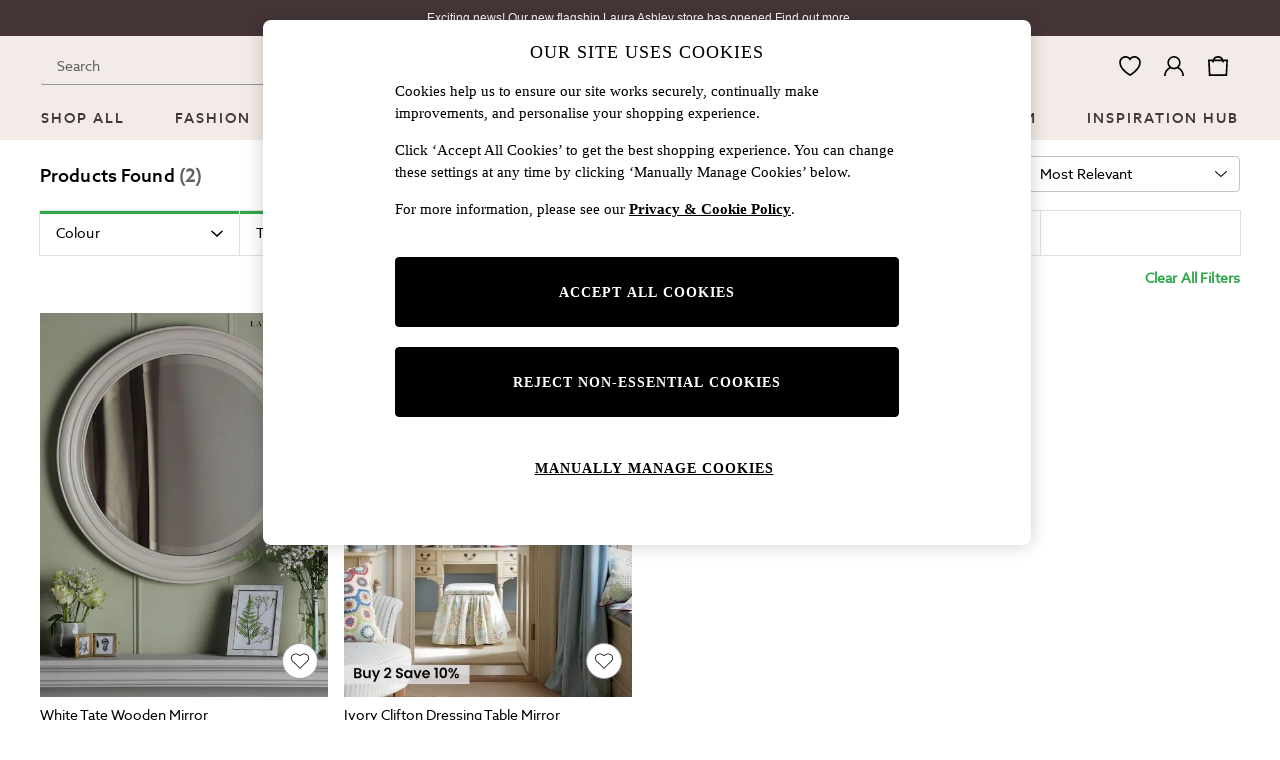

--- FILE ---
content_type: application/javascript
request_url: https://www.next.co.uk/static-content/header/js/main.61f64273.js
body_size: 39072
content:
"use strict";(self.loadable_header=self.loadable_header||[]).push([[179],{88245:(e,t,o)=>{o.d(t,{y:()=>u});var r=o(852),n=o.n(r),a=o(8113),i=o(28686),l=o(95161);const{REACT_APP_API_BASEURL:s}=l.default;const c=new class{constructor(){this.baseURL="".concat(s),this.version="v1",this.endpoints={getCountriesListData:{routeDefinition:"/ChannelSelector/GetCountrySelection",getLocalURL:()=>"",getRemoteURL:()=>"",method:i.Ik.get}}}},u=async(e,t,o)=>{try{const{PORT:t,DEV_URL_OVERRIDE:n}=l.default,s=(0,a.as)({PORT:t,REACT_APP_APP_URL:n}),u=(r="getCountriesListData",(0,i.f6)(c,r));return(await s({method:u.method,url:"".concat(e).concat(o)})).data}catch(s){const e=s;throw n().error(e),e}var r}},7933:(e,t,o)=>{o.d(t,{k$:()=>p,R:()=>g});var r=o(852),n=o.n(r),a=o(59658),i=o(28686);const l=new class{constructor(){this.baseURL="",this.version="v1",this.endpoints={getPrsData:{routeDefinition:"",getLocalURL:()=>"",getRemoteURL:()=>"",method:i.Ik.get}}}},s=e=>(0,i.f6)(l,e);var c=o(44357),u=o(95161),d=o(8780);const b=e=>new URL(e).origin,g=async(e,t,o,r,i,l)=>{try{const n="".concat(b(i)).concat(u.default.REACT_APP_SERVE_PATH_PREFIX?"/".concat(u.default.REACT_APP_SERVE_PATH_PREFIX):"").concat(c.vTn),g=(0,d.TF)(l)?"/v1/masid-anon/":"/v1/masid/",p=s("getPrsData"),m=await(0,a.b)({method:p.method,url:"".concat(n,"/").concat(t,"/").concat(o,"/").concat(r).concat(g).concat(e)});if(!m.data.masid)return;return"".concat("ID=").concat(m.data.masid)}catch(g){const e=g;return void n().error(e)}},p=async(e,t,o,r,i,l,d)=>{try{const n="".concat(b(i)).concat(u.default.REACT_APP_SERVE_PATH_PREFIX?"/".concat(u.default.REACT_APP_SERVE_PATH_PREFIX):"").concat(c.vTn),g="/".concat(d,"/").concat(l?c.DeH:c.YAL),p=s("getPrsData"),m=await(0,a.b)({method:p.method,url:"".concat(n,"/").concat(t,"/").concat(o,"/").concat(r).concat(g).concat(e)});return 200===m.status?m.data:c.Z7h}catch(g){const e=g;return n().error(e),c.Z7h}}},2462:(e,t,o)=>{o.d(t,{I:()=>c});var r=o(852),n=o.n(r),a=o(36862),i=o(59658),l=o(16926),s=o(44357);const c=async function(e,t){let o=arguments.length>2&&void 0!==arguments[2]?arguments[2]:"";try{const{cookie:r,...n}=t,c=(0,l.Z)("getSeoDataOnClient");delete n["x-next-tabbed-navigation"],delete n["x-next-realm-entrypoint"],delete n["x-next-onsite-consent"];const u=""!==o&&o!==s.gG7,d=await(0,i.b)({method:c.method,url:"".concat(e).concat(u?"/".concat(o):"").concat(c.localEndpoint()),headers:n});let b="";const g=e=>{const{target:t,title:o}=e;return null!==o&&void 0!==o&&null!==t&&void 0!==t&&t!==s.eId&&!s.gYI.test(t)};return d.data.items.forEach((t=>{b+="<section><h4 data-category-name=".concat(t.title,">").concat(t.title,"</h4>"),t.items.forEach((t=>{g(t)&&(b+="<a href=".concat((0,a.ZP)("".concat(u?"/".concat(o):"").concat(t.target),e)," tabIndex=-1>").concat(t.title,"</a>"))})),b+="</section>"})),b}catch(r){throw n().error(r),r}}},25267:(e,t,o)=>{var r=o(84563),n=(o(33314),o(87363)),a=o.n(n),i=o(852),l=o.n(i);class s extends a().Component{constructor(e){super(e),this.state={hasError:!1}}static getDerivedStateFromError(e){return{hasError:!0,error:e}}componentDidCatch(e,t){l().error("".concat(e,", ").concat(t),document.cookie)}render(){return this.state.hasError?a().createElement("div",{"data-testid":"client-error",className:"x-next-plat-mod"}):this.props.children}}s.displayName="Client_App_Component";var c=o(61533),u=o.n(c),d=o(18015),b=o(55178),g=o(92290),p=o(8205);function m(e){return t=>{var o;const r="#skip-namespace";"rule"===t.type&&Array.isArray(t.props)&&"@keyframes"!==(null===(o=t.root)||void 0===o?void 0:o.type)&&(t.props=t.props.map((t=>t.startsWith(r)?t.replace("".concat(r," "),"").replace(r,""):t.startsWith(e)||t.startsWith("&")?t:"".concat(e," ").concat(t))))}}var S=o(27938),h=o(84202);const _=()=>{const e=(0,h.ZP)();e&&(e.subjects.setupEvent("$ SHOPPING_BAG_GET"),e.subjects.setupEvent("$ SHOPPING_BAG_GET_CALLBACK"),e.subjects.setupEvent("$ FAVOURITES_GET"),e.subjects.setupEvent("$ FAVOURITES_GET_CALLBACK"),e.subjects.setupEvent("$ SHOPPING_BAG_UPDATE_SIZE"),e.subjects.setupEvent("$ SHOPPING_BAG_UPDATE_SIZE_CALLBACK"),e.subjects.setupEvent("$ SHOPPING_BAG_UPDATE_QUANTITY"),e.subjects.setupEvent("$ SHOPPING_BAG_UPDATE_QUANTITY_CALLBACK"),e.subjects.setupEvent("$ SHOPPING_BAG_ADD_CALLBACK"),e.subjects.setupEvent("$ SHOPPING_BAG_ADD_CIST_CALLBACK"),e.subjects.setupEvent("$ SHOPPING_BAG_ADD_EVOUCHER_CALLBACK"),e.subjects.setupEvent("$ SHOPPING_BAG_ADD_GIFT_CARD"),e.subjects.setupEvent("$ SHOPPING_BAG_ADD_GIFT_CARD_CALLBACK"),e.subjects.setupEvent("$ SHOPPING_BAG_ADD_LINKED_ITEM_CALLBACK"),e.subjects.setupEvent("$ SHOPPING_BAG_ADD_MULTIPLE_CALLBACK"),e.subjects.setupEvent("$ SHOPPING_BAG_ADD_WARRANTY_CALLBACK"),e.subjects.setupEvent("$ SHOPPING_BAG_REMOVE_CALLBACK"),e.subjects.setupEvent("$ SHOPPING_BAG_ADD"),e.subjects.setupEvent("$ SHOPPING_BAG_ADD_CIST"),e.subjects.setupEvent("$ SHOPPING_BAG_ADD_EVOUCHER"),e.subjects.setupEvent("$ SHOPPING_BAG_ADD_LINKED_ITEM"),e.subjects.setupEvent("$ SHOPPING_BAG_ADD_MULTIPLE"),e.subjects.setupEvent("$ SHOPPING_BAG_ADD_WARRANTY"),e.subjects.setupEvent("$ SHOPPING_BAG_REMOVE"),e.subjects.setupEvent("$ SHOPPING_BAG_ACCEPT"),e.subjects.setupEvent("$ SHOPPING_BAG_ACCEPT_CALLBACK"),e.subjects.setupEvent("$ SHOPPING_BAG_REJECT"),e.subjects.setupEvent("$ SHOPPING_BAG_REJECT_CALLBACK"),e.subjects.setupEvent("$ SHOPPING_BAG_ADD_SAMPLE"),e.subjects.setupEvent("$ SHOPPING_BAG_ADD_SAMPLE_CALLBACK"),e.subjects.setupEvent("$ SHOPPING_BAG_REMOVE_SAMPLE"),e.subjects.setupEvent("$ SHOPPING_BAG_REMOVE_SAMPLE_CALLBACK"),e.subjects.setupEvent("$ REQUEST_MASID"),e.subjects.setupEvent("$ ONSITE_COOKIE_CONSENT_VALUE_CHANGED"),e.subjects.setupEvent("$ PERSONALISATION_DATA_RETRIEVED"))},E=()=>{window.redirectToAlternateLanguage||(window.redirectToAlternateLanguage=()=>{document.getElementsByClassName("altLanguageLink")[0].click()})};o(11955);var C=o(11874),A=o(22440),y=o(37445),f=o(75412),T=o(96645),P=o(44357),v=o(85703),D=o(77947);const R=(0,d.$j)((e=>{var t,o,r,n,a,i;const{template:l,enableContentBanner:s,secureHeaderEnabled:c,showStaticHeaderBanner:u,isCountrySelectorInGlobalAppBar:d,backToNextBannerShowAlways:b}=e.settings,{url:g}=e.request,p=g&&("/"===g[0]?g.substring(1):g)||"",m=(null===(t=new URLSearchParams(p).get("excludeContentBanner"))||void 0===t||t.toLocaleLowerCase(),(0,T.u)(null===(o=e.data)||void 0===o?void 0:o.regions,e.settings.backToSiteBannerConfiguration,null===(r=e.request.headers)||void 0===r?void 0:r[P.tN3],b)),S=null===(n=e.data)||void 0===n?void 0:n.regions.find((e=>e.type===v.l.MessageBanner)),h=(0,D.Z)(null===(a=e.data)||void 0===a||null===(i=a.regions.find((e=>e.type===v.l.StaticBannerLinks)))||void 0===i?void 0:i.elements,s,e.request.url,null===S||void 0===S?void 0:S.enabled,u,"undefined"!==typeof window&&window.innerWidth>C.AV.values.md||!0,d),_=(0,f.Z)(g||"")&&c,E=(0,y.R3)(l,h,m,_),A=(0,y.Yj)(l,m,_);return{mobileHeight:E.mobile,desktopHeight:E.desktop,mobileScrollHeight:A}})),O=R((e=>{let{mobileHeight:t,desktopHeight:o,mobileScrollHeight:r}=e;return a().createElement("style",null,"\n              [data-container-page] {\n                margin-top: calc(".concat(t,"rem + var(--next-header-branchio-height, 0px));\n              }\n\n              @media (min-width: ").concat(C.AV.values.md,"px) {\n                [data-container-page] {\n                  margin-top: calc(").concat(o,"rem + var(--next-header-branchio-height, 0px));\n                }\n              }\n\n              :root {\n                --next-header-branchio-height: 0rem;\n                --next-header-height: calc(").concat(t,"rem + var(--next-header-branchio-height, 0px));\n                --next-header-md-height: calc(").concat(o,"rem + var(--next-header-branchio-height, 0px));\n                --next-header-lg-height: calc(").concat(o,"rem + var(--next-header-branchio-height, 0px));\n                --next-header-scroll-height: ").concat(r,"rem;\n              }\n\n              body header.PageHeader:not(.SecurePageHeader) .BreadcrumbNavigation {\n                margin-top: 0px;\n              }\n            "))}));var I=o(85529);const N=a().createElement(I.Z,{styles:'\n            #skip-namespace body {\n                margin: 0;\n                overflow-y: scroll;\n                text-rendering: optimizeLegibility;\n                -webkit-font-smoothing: antialiased;\n            }\n\n            #skip-namespace [dir="rtl"] .ContentArea{\n                /* Override MVC */\n                min-width: 100%;\n            }\n\n            #skip-namespace '.concat(P.Npd," {\n                position: fixed;\n                top: 0;\n                width: 100%;\n                z-index: 9999;\n                left: 0;\n                margin-top: var(--next-header-branchio-height, 0px);\n\n                font-size: 16px;\n                & * {\n                    box-sizing: border-box;\n                }\n\n                ul,\n                ul li {\n                    list-style: none;\n                }\n\n                img,\n                a img {\n                    display: inline;\n                }\n\n                & button:focus,\n                a:focus {\n                    outline: none;\n                }\n\n                & *[data-focus-visible-added]:focus {\n                    outline: 2px solid #1d89dd;\n                }\n                & #header-big-screen-search-box:focus,\n                #header-small-screen-search-box:focus {\n                    outline: none;\n                }\n            }\n        ")});var L,w=o(1533),x=o(13736);const B=(0,o(42738).ZP)("button")(L||(L=(0,x.Z)(["\n    position: fixed;\n    top: -100px;\n    width: 13.125rem;\n    font-family: ",", ",";\n    color: ",";\n    background: ",";\n    font-weight: ",";\n    border: 0.125rem solid #1d89dd;\n    height: 2.75rem;\n    z-index: 10;\n    padding-top: 0.625rem;\n    transition: all 0.5s;\n    text-align: center;\n\n    &.focus-visible {\n        top: 0;\n    }\n"])),(e=>{let{theme:t}=e;return t.uxfabric.global.body1.fontFamily}),C.$c,(e=>{let{theme:t}=e;return t.uxfabric.text.primary}),(e=>{let{theme:t}=e;return t.uxfabric.background.paper}),(e=>{let{theme:t}=e;return t.uxfabric.component.buttonLarge.fontWeight})),G=(0,d.$j)((e=>{const{text:t}=e;return{text:t}}))((e=>{let{text:t}=e;if(!(0,h.Qg)())return null;const o=document.querySelector("#".concat(P.C0J))||document.querySelector("#".concat(P.tVQ))||document.querySelector("#".concat(P.WfQ))||document.querySelector("#".concat(P.OZX));if(!o)return null;return a().createElement(B,{id:"next-header-skip-to-content","data-testid":"next-header-skip-to-content",tabIndex:0,onKeyDown:e=>{"Enter"===e.key&&(o.tabIndex=0,o.focus())},onClick:()=>{o.tabIndex=0,o.focus()},"aria-label":t.skipToMainContent},t.skipToMainContent)})),H=e=>{const t=(0,h.Qg)()?window.uxFabric["".concat(e.themeVersion,"-").concat(e.realm,"-").concat(P.yfq)]:e.uxFabric;return a().createElement(A.Z,{theme:t},N,a().createElement(C.Gq,{uxfabric:t,textAlignment:e.textAlignment},a().createElement("section",{id:P.R98,className:"x-next-plat-mod"},a().createElement(G,null),a().createElement(O,null),a().createElement(w.Z,e))))};var k=o(39563),U=o.n(k),F=o(1472),V=o(55124),M=o(95654),q=o(95161),K=o(82e3);o(16180);const Y="SET_REQUEST",W="SET_COOKIE_DOMAIN",z="SET_GEOLOCATION",j="SET_COOKIE_INFO",Z="SET_TABBED_NAV_COOKIE_INFO",$="SET_USE_TIME_MACHINE_COOKIE",J="SET_TERRITORY_DETAILS",X="SET_BLOMREACH_INFO",Q="SET_MONETATE_INFO",ee="SET_SALE_WARNING_MODAL",te="SET_PRIVACY_LINK",oe="SET_SHOW_BACK_TO_SITE",re="SET_BACK_TO_SITE",ne="SET_TP_LITE_PATH",ae={headers:null,siteUrl:"",url:null,timeMachineDate:null,isInternationalCountry:!1,geolocationBaseUrl:"",geolocationVersion:0,bloomReachCachingCookieList:"",bloomReachCachingEnabled:!1,bloomreachGroupLocation:"",bloomreachDomainKey:"",useTimeMachineCookie:!1,currencyCode:"",fullTerritoryName:"",monetateSDK:!1,accountMonetateSDK:"",cookieDomain:"",showSaleWarningBag:!1,privacyUrl:"",showBackToSiteBanner:!1,backToSite:{},tabbedNavCookie:"",cleanSiteUrl:"",tpLitePath:""},ie=function(){let e=arguments.length>0&&void 0!==arguments[0]?arguments[0]:ae,t=arguments.length>1?arguments[1]:void 0;switch(t.type){case Y:return{...e,headers:(0,K.jw)(t.payload.headers),siteUrl:"".concat(t.payload.siteUrl.url).concat(q.default.REACT_APP_SERVE_PATH_PREFIX),url:t.payload.url,timeMachineDate:t.payload.query[P.jHp],isInternationalCountry:t.payload.headers[P.hdy]&&t.payload.headers[P.hdy].toLowerCase()!==P.U1o,cleanSiteUrl:(o="".concat(t.payload.siteUrl.url).concat(q.default.REACT_APP_SERVE_PATH_PREFIX),r=e.tpLitePath,""!==r?o.replace("/".concat(r),""):o)};case W:return{...e,cookieDomain:t.payload};case z:return{...e,geolocationBaseUrl:t.payload.url,geolocationVersion:t.payload.version};case $:return{...e,useTimeMachineCookie:t.payload};case j:return{...e,bloomReachCachingCookieList:t.payload.bloomReachCachingCookieList,bloomReachCachingEnabled:t.payload.bloomReachCachingEnabled};case X:return{...e,bloomreachGroupLocation:t.payload.bloomreachGroupLocation,bloomreachDomainKey:t.payload.bloomreachDomainKey};case J:return{...e,currencyCode:t.payload.currencyCode,fullTerritoryName:t.payload.fullTerritoryName};case Q:return{...e,monetateSDK:t.payload.monetateEnabled};case ee:return{...e,showSaleWarningBag:t.payload};case te:return{...e,privacyUrl:t.payload};case oe:return{...e,showBackToSiteBanner:t.payload};case re:return{...e,backToSite:t.payload};case Z:return{...e,tabbedNavCookie:t.payload};case ne:return{...e,tpLitePath:t.payload};default:return e}var o,r};var le=o(63829),se=o(96656),ce=o(61977),ue=(o(59658),o(28686));const{REACT_APP_API_BASEURL:de}=q.default;new class{constructor(){this.baseURL="".concat(de),this.version="v1",this.endpoints={getHeaderData:{routeDefinition:"".concat(q.default.REACT_APP_SERVE_PATH_PREFIX,"/headerdata/:headerName"),getLocalURL:e=>"".concat(q.default.REACT_APP_SERVE_PATH_PREFIX,"/headerdata/").concat(e),getRemoteURL:e=>"/headers/".concat(e),method:ue.Ik.get}}}};const{APP_BLOB_STORAGE_PATH:be}=q.default,ge="SET_SETTINGS",pe="SET_TABBED_NAVIGATION_ENABLED";const me=new class{constructor(){this["userConsentManagement.enabled"]=!1,this.bloomreachCookieFullDomain=!1,this.enableMinibagNotification=!0,this.enableRecentSearches=!0,this.iconsVersionPath=P.tXu,this.meganavApiVersion=P.cc2,this.rememberSelectedDepartment=!0,this.saleName=void 0,this.showCheckoutButton=!0,this.showCloseButtonMobileSearch=!0,this.showStaticHeaderBanner=!1,this.template=P._jq,this.useBloomreachSegmentCookie=!1,this.variant=P.Wv$,this.developmentToolsEnabled=!1,this.updatedmasid=!0,this.tabbedNavigationEnabled=!1,this.cdnBaseUrl=P.EFw,this.bloomReachConfig={apiUrl:"",accountId:"",domainKey:"",authKey:"",territory:""},this.excludeMonetateOnPageTypesIsEnabled=!1,this.personalisationEnabled=!0,this.enableContentBanner=!1,this.contentBannerCmsPath="",this.bloomReachSdkEnabled=!1,this.branchIOEnabled=!1,this.seoClientSidePixelEnabled=!1,this.showSignoutButton=!1,this.showMyAccountIcon=!0,this.tpLitePath="",this.personalisationDataRetrievalEnabled=!1,this.personalisationDataRetrievalAPIVersion="v2",this.simpleSearchEnabled=void 0,this.enrichedSearchEnabled=void 0,this.recentSearchesMaxItems=void 0,this.autocompleteMaxItems=void 0,this.enrichedMaxItems=void 0,this.autocompleteEnabled=void 0,this.seoClientSidePixelUseEffectEnabled=!1,this.themeName="",this.threeFourImageryEnabled=!1,this.enrichedSearchImagePath="",this.miniBagImagePath="",this.backToSiteBannerEnabled=!1,this.backToSiteBannerConfiguration={showBanner:!1,originRealm:""},this.backToNextBannerShowAlways=!1,this.coreMediaAuthTokenName="",this.coreMediaAuthTokenValue="",this.secureHeaderEnabled=!1,this.bloomreachSdkApiConfigs=void 0,this.bloomreachSdkCustomConfigs=void 0,this.bloomreachSdkCustomConfigsReject=void 0,this.bloomreachGroupLocation="",this.preconnectUrlsConfiguration=void 0,this.countrySelectorRedirectEnabled=!1,this.coreMediaRelativeUrl=void 0,this.messageBannerPath=void 0,this.meganavCircularIconsEnabled=!0,this.xxlBreakpointEnabled=!1,this.isCountrySelectorInGlobalAppBar=!1,this.isTpSuperLite=!1,this.isTpFeatherLite=!1,this.isAutoSuggestHighlightEnabled=!1,this.personalisationSessionDataExpirationTime=1440,this.xxlBreakpointMaxWidth=1840,this.textDataName="",this.tabbedNavigationConfig=void 0,this.tabbedNavigationCookieTimeout=0,this.brandLogoColourConfig={hexref:"",name:""},this.staticContentHost="https://ecmbrowsefdpdeuw.azurefd.net"}},Se="SET_HEADER_DATA",he=function(){let e=arguments.length>0&&void 0!==arguments[0]?arguments[0]:null,t=arguments.length>1?arguments[1]:void 0;const{data:o}=t;return t.type===Se?{...e,...o}:e};var _e=o(53680),Ee=o(589);const Ce="SET_LANGUAGE",Ae={currentLanguageText:"",altLanguages:[],currentLanguageName:"",direction:"ltr",siteUrl:""},ye=function(){let e=arguments.length>0&&void 0!==arguments[0]?arguments[0]:Ae,t=arguments.length>1?arguments[1]:void 0;return t.type===Ce?{...t.languageSelectorData}:e},fe="SET_TEXT_ALIGNMENT",Te=function(){let e=arguments.length>0&&void 0!==arguments[0]?arguments[0]:"",t=arguments.length>1?arguments[1]:void 0;return t.type===fe?t.textAlignment:e},Pe="SET_TEXT",ve={},De=function(){let e=arguments.length>0&&void 0!==arguments[0]?arguments[0]:ve,t=arguments.length>1?arguments[1]:void 0;return t.type===Pe?t.data:e};var Re=o(96881),Oe=o(24432);const Ie="SET_TEMPLATE",Ne={mainTemplate:P._jq,fallbackTemplate:P._jq},Le=function(){let e=arguments.length>0&&void 0!==arguments[0]?arguments[0]:Ne,t=arguments.length>1?arguments[1]:void 0;return t.type===Ie?{mainTemplate:t.mainTemplate,fallbackTemplate:t.fallbackTemplate}:e};var we=o(48241),xe=o(28281),Be=o(90286),Ge=o(56911),He=o(22052),ke=o(92707);const{DEVELOPMENT:Ue}=q.default,Fe=(0,F.UY)({user:_e.ZP,recents:le.ZP,request:ie,search:se.ZP,shoppingBag:ce.ZP,languages:ye,data:he,textAlignment:Te,autocomplete:Ee.ZP,favourites:Re.ZP,countrySelector:Oe.ZP,text:De,template:Le,settings:function(){let e=arguments.length>0&&void 0!==arguments[0]?arguments[0]:me,t=arguments.length>1?arguments[1]:void 0;switch(t.type){case ge:return{...e,...t.value};case pe:return{...e,tabbedNavigationEnabled:t.value};default:return e}},primarynav:we.ZP,secondarynav:xe.ZP,accordionActivity:Be.ZP,tabsActivity:Ge.ZP,nextVisitor:He.ZP,messageBanner:ke.ZP});function Ve(e){var t;return Number(e.pin)<=-1||Number(null===(t=e.dataset)||void 0===t?void 0:t.pin)<=-1}function Me(e){const t=e;t.style&&(t.style.display="none"),t.hidden=!0}function qe(e){Ve(e)&&Me(e)}function Ke(e,t){let o=[];if(t){const a=t.split("NV1_")[1],i=a?a.split("|")[0]:"",l=[],s=Array.from(e),c=null===i||void 0===i?void 0:i.match(/.{2}/g),u=Array(s.length),d=Array.from(e);let b=!1;for(let e=0;e<(null===c||void 0===c?void 0:c.length);e+=1){if(!d.some((t=>{var o;return t.mapping===c[e]||(null===(o=t.dataset)||void 0===o?void 0:o.mapping)===c[e]}))){b=!0;break}for(let t=0;t<s.length;t+=1){var r,n;const o=s[t].pin||(null===(r=s[t].dataset)||void 0===r?void 0:r.pin);o&&Number(o)>-1?(u[o-1]=s[t],s.splice(t,1),t-=1):(null===(n=s[t].dataset)||void 0===n?void 0:n.mapping)!==c[e]&&s[t].mapping!==c[e]||(l[l.length]=s[t],s.splice(t,1),t-=1)}}if(b)return e.forEach((e=>{qe(e)})),e;(null===c||void 0===c?void 0:c.length)>0?s.forEach((e=>{Me(e)})):s.forEach((e=>{qe(e)}));const g=[].concat(l.concat(s));o=Array.from(u,((e,t)=>t in u?e:g.shift())).filter((e=>e))}else o=Array.from(e),o.forEach((e=>{qe(e)}));return o}const Ye=()=>{const{_STATE_:e}=window.ssrClientSettings.header;return delete window.ssrClientSettings.header._STATE_,e};var We,ze;const je=(e=>{const t=e||Ye(),{settings:{personalisationEnabled:o}}=t,r=o?U().get(P.s6p):"ID=",n=Ke(t.primarynav.items,r),a=(e=>(0,F.MT)(Fe,e,Ue?(0,V.Uo)((0,F.md)(M.Z)):(0,F.md)(M.Z)))({...t,primarynav:{...t.primarynav,items:n}});return a})(),Ze=(()=>{const{appProps:e}=window.ssrClientSettings.header;return delete window.ssrClientSettings.header.appProps,e})(),$e=function(e){let{key:t,rtl:o,namespace:r}=e;const n="header"===t?"#platform_modernisation_".concat(t):"#epm_".concat(t);return(0,b.Z)({key:t,stylisPlugins:[p.Ji,r&&m(n),o&&g.Z].filter(Boolean)})}({key:"header",namespace:!0,rtl:"rtl"===Ze.textAlignment});l().debug("Hydrating Header");const Je=()=>{u().hydrate(a().createElement(d.zt,{store:je},a().createElement(s,{appName:"header"},a().createElement(S.C,{value:$e},a().createElement(H,Ze)))),document.getElementById("next-header-entrypoint"))};_(),setTimeout((()=>{try{(0,r.TA)((()=>null),{chunkLoadingGlobal:"loadable_header",namespace:P.p0t}).then((()=>{Je();try{window.NextBasket.SubscribeToEvents()}catch{console.log("TODO: Tech Debt - 390229 - Temp fix for INC1350177","Please Ignore Subscribe Errors")}}))}catch(e){Je(),l().error(e),console.log("LOADABLE READY FAILED")}}),0),E();const Xe=window.document.querySelector("".concat(P.$A1));(Xe||null!==(We=window.platmodflags)&&void 0!==We&&We.googleAnalytics)&&void 0!==window.GoogleAnalyticsNext&&window.GoogleAnalyticsNext.Init(Ze.siteUrl),(Xe||null!==(ze=window.platmodflags)&&void 0!==ze&&ze.monetateEvents)&&void 0!==window.MonetateShoppingBagSDK&&window.MonetateShoppingBagSDK.InitialiseEvents()},72784:(e,t,o)=>{o.d(t,{ZP:()=>d});var r=o(18015),n=o(39563),a=o.n(n),i=o(44357),l=o(24432),s=o(22052),c=o(75412),u=o(64082);const d=(0,r.$j)((e=>{const{countrySelector:{requestedCountryChange:t,countrySelectorEndpoint:o},data:r,favourites:{enableFavourites:n},request:{bloomReachCachingCookieList:l,bloomReachCachingEnabled:s,cookieDomain:d,geolocationBaseUrl:b,geolocationVersion:g,headers:p,showSaleWarningBag:m,cleanSiteUrl:S,tpLitePath:h,url:_},settings:{showCheckoutButton:E,showStaticHeaderBanner:C,useBloomreachSegmentCookie:A,developmentToolsEnabled:y,enableContentBanner:f,updatedmasid:T,tabbedNavigationEnabled:P,branchIOEnabled:v,seoClientSidePixelEnabled:D,showSignoutButton:R,showMyAccountIcon:O,personalisationDataRetrievalEnabled:I,personalisationDataRetrievalAPIVersion:N,seoClientSidePixelUseEffectEnabled:L,backToSiteBannerEnabled:w,secureHeaderEnabled:x,countrySelectorRedirectEnabled:B,xxlBreakpointEnabled:G,personalisationSessionDataExpirationTime:H,xxlBreakpointMaxWidth:k},shoppingBag:{bag:{FirstName:U},itemCount:F},template:{mainTemplate:V,fallbackTemplate:M},textAlignment:q}=e;if(a().get(i.gYn)){const e=a().getJSON(i.gYn);a().set(i.gYn,e,{expires:1/48})}else if(w){const e=p[i.rqs];a().set(i.gYn,e,{expires:1/48})}const K="undefined"!==typeof window?window.location.search:"",Y=!(0,u.hs)(K)&&B,W=(0,c.Z)(_||"")&&x,z=(null===r||void 0===r?void 0:r.regions)||[],j=z.length>0;if(!r||!z||!j)throw new Error("Header: there is no data to render the header");return{bloomReachCachingCookieList:l,bloomReachCachingEnabled:s,cookieDomain:d,enableCookieConsent:!e.settings["userConsentManagement.enabled"],enableFavourites:n,geolocationUrl:b,geolocationVersion:g,isBloomreachCookieFullDomain:e.settings[i.Y5p],itemCount:F,requestedCountryChange:t,showCheckoutButton:E,showSaleWarningBag:m,showStaticHeaderBanner:C,displayTestTools:y,templating:{mainTemplate:V,fallbackTemplate:M},territory:p[i.hdy],realm:p[i.rqs],language:p[i.sm7],textAlignment:q,useBloomreachSegmentCookie:A,enableContentBanner:f,updatedmasid:T,tabbedNavigationEnabled:P,branchIOEnabled:v,seoClientSidePixelEnabled:D,seoClientSidePixelUseEffectEnabled:L,firstName:U,headers:p,showSignoutButton:R,showMyAccountIcon:O,cleanSiteUrl:S,tpLitePath:h,personalisationDataRetrievalEnabled:I,personalisationDataRetrievalAPIVersion:N,isSecure:W,doCountrySelectorRedirect:Y,countrySelectorEndpoint:o,xxlBreakpointEnabled:G,personalisationSessionDataExpirationTime:H,xxlBreakpointMaxWidth:k}}),(e=>({requestCountryChange:()=>e((0,l.yX)(!1)),startStoreNextVisitorCookieTimestamp:()=>e((0,s.ZU)()),endStoreNextVisitorCookieTimestamp:()=>e((0,s.GV)())})))},1533:(e,t,o)=>{o.d(t,{Z:()=>f});var r=o(39563),n=o.n(r),a=o(87363),i=o.n(a),l=o(57365),s=o(15031),c=o(18015),u=o(2462),d=o(72784),b=o(28074),g=o(89073),p=o(64082),m=o(93850),S=o(8780),h=o(47261),_=o(86502),E=o(96068),C=o(8102);const A={cutaway22:{resolved:{},chunkName:()=>"cutaway22-header",isReady(e){const t=this.resolve(e);return!0===this.resolved[t]&&!!o.m[t]},importAsync:()=>Promise.all([o.e(541),o.e(101),o.e(730)]).then(o.bind(o,24345)),requireAsync(e){const t=this.resolve(e);return this.resolved[t]=!1,this.importAsync(e).then((e=>(this.resolved[t]=!0,e)))},requireSync(e){const t=this.resolve(e);return o(t)},resolve(){return 24345}},straight22:{resolved:{},chunkName:()=>"straight22-header",isReady(e){const t=this.resolve(e);return!0===this.resolved[t]&&!!o.m[t]},importAsync:()=>Promise.all([o.e(541),o.e(488),o.e(101),o.e(673),o.e(45)]).then(o.bind(o,56712)),requireAsync(e){const t=this.resolve(e);return this.resolved[t]=!1,this.importAsync(e).then((e=>(this.resolved[t]=!0,e)))},requireSync(e){const t=this.resolve(e);return o(t)},resolve(){return 56712}},tab22:{resolved:{},chunkName:()=>"tab22-header",isReady(e){const t=this.resolve(e);return!0===this.resolved[t]&&!!o.m[t]},importAsync:()=>Promise.all([o.e(541),o.e(488),o.e(101),o.e(673),o.e(905)]).then(o.bind(o,5211)),requireAsync(e){const t=this.resolve(e);return this.resolved[t]=!1,this.importAsync(e).then((e=>(this.resolved[t]=!0,e)))},requireSync(e){const t=this.resolve(e);return o(t)},resolve(){return 5211}},wing25:{resolved:{},chunkName:()=>"wing25-header",isReady(e){const t=this.resolve(e);return!0===this.resolved[t]&&!!o.m[t]},importAsync:()=>Promise.all([o.e(541),o.e(488),o.e(572),o.e(481),o.e(101),o.e(673),o.e(317),o.e(399)]).then(o.bind(o,9082)),requireAsync(e){const t=this.resolve(e);return this.resolved[t]=!1,this.importAsync(e).then((e=>(this.resolved[t]=!0,e)))},requireSync(e){const t=this.resolve(e);return o(t)},resolve(){return 9082}},club22:{resolved:{},chunkName:()=>"club22-header",isReady(e){const t=this.resolve(e);return!0===this.resolved[t]&&!!o.m[t]},importAsync:()=>Promise.all([o.e(541),o.e(488),o.e(101),o.e(673),o.e(386)]).then(o.bind(o,48376)),requireAsync(e){const t=this.resolve(e);return this.resolved[t]=!1,this.importAsync(e).then((e=>(this.resolved[t]=!0,e)))},requireSync(e){const t=this.resolve(e);return o(t)},resolve(){return 48376}},club25:{resolved:{},chunkName:()=>"club25-header",isReady(e){const t=this.resolve(e);return!0===this.resolved[t]&&!!o.m[t]},importAsync:()=>Promise.all([o.e(541),o.e(488),o.e(101),o.e(673),o.e(331)]).then(o.bind(o,43095)),requireAsync(e){const t=this.resolve(e);return this.resolved[t]=!1,this.importAsync(e).then((e=>(this.resolved[t]=!0,e)))},requireSync(e){const t=this.resolve(e);return o(t)},resolve(){return 43095}},standard:{resolved:{},chunkName:()=>"standard-header",isReady(e){const t=this.resolve(e);return!0===this.resolved[t]&&!!o.m[t]},importAsync:()=>Promise.all([o.e(541),o.e(488),o.e(572),o.e(101),o.e(673),o.e(317),o.e(555)]).then(o.bind(o,9536)),requireAsync(e){const t=this.resolve(e);return this.resolved[t]=!1,this.importAsync(e).then((e=>(this.resolved[t]=!0,e)))},requireSync(e){const t=this.resolve(e);return o(t)},resolve(){return 9536}},default:{resolved:{},chunkName:()=>"standard-header",isReady(e){const t=this.resolve(e);return!0===this.resolved[t]&&!!o.m[t]},importAsync:()=>Promise.all([o.e(541),o.e(488),o.e(572),o.e(101),o.e(673),o.e(317),o.e(555)]).then(o.bind(o,9536)),requireAsync(e){const t=this.resolve(e);return this.resolved[t]=!1,this.importAsync(e).then((e=>(this.resolved[t]=!0,e)))},requireSync(e){const t=this.resolve(e);return o(t)},resolve(){return 9536}}},y=e=>{let{bloomReachCachingCookieList:t,bloomReachCachingEnabled:o,cookieDomain:r,enableCookieConsent:d,enableFavourites:y,endStoreNextVisitorCookieTimestamp:f,geolocationUrl:T,geolocationVersion:P,isBloomreachCookieFullDomain:v,itemCount:D,privacyUrl:R,requestCountryChange:O,requestedCountryChange:I,showCheckoutButton:N,showSaleWarningBag:L,showStaticHeaderBanner:w,startStoreNextVisitorCookieTimestamp:x,templating:B,territory:G,textAlignment:H,useBloomreachSegmentCookie:k,useDevEsi:U,updatedmasid:F,realm:V,language:M,displayTestTools:q,enableContentBanner:K,tabbedNavigationEnabled:Y,branchIOEnabled:W,seoClientSidePixelEnabled:z,firstName:j,headers:Z,showSignoutButton:$,showMyAccountIcon:J,cleanSiteUrl:X,tpLitePath:Q,personalisationDataRetrievalEnabled:ee,personalisationDataRetrievalAPIVersion:te,seoClientSidePixelUseEffectEnabled:oe,isSecure:re,doCountrySelectorRedirect:ne,countrySelectorEndpoint:ae,xxlBreakpointEnabled:ie,personalisationSessionDataExpirationTime:le,xxlBreakpointMaxWidth:se}=e;(0,a.useEffect)((()=>{(0,m.Z)(le,(()=>{(0,S.Fu)(ee,te,V,G,M,X,!1,!d)}))}),[]);const[ce,ue]=(0,a.useState)(!1),[de,be]=(0,a.useState)(j);(0,E.Z)(k);const[ge,pe]=(0,C.t)(),[me,Se]=(0,a.useState)(0);(0,a.useEffect)((()=>{D>0&&I&&((0,b.Z)(),ue(!0))}),[D,I]);const he=(0,c.oR)();(0,a.useEffect)((()=>{(0,g.Ds)(X),(0,g.ph)(X),(0,g.yw)(X),(0,g.Gs)(X),(0,g.Zm)(X),(0,g.aj)(X,he),(0,g.Qy)(X),(0,g.oL)(X),(0,g.uB)(X),(0,g._5)(X),(0,g.qj)(X),(0,g.Po)(X),(0,g.bU)(X),(0,g.b$)(X),(0,g.wi)(X),(0,g.Eh)(X),(0,g.jL)(X),(0,g.ho)(X),(0,g.r7)(X),(0,g.wv)(X),(0,g.b0)(X),(0,g.Io)(X),(0,g.cK)(X,!1,x,f),(0,g.A)(ge,pe),y&&!re&&(0,g.X8)(X),(0,g.G$)(X)}),[y,X]),(0,a.useEffect)((()=>{if(W){const e=function(e,t){Se(t.bannerHeight);const o=t.bannerHeight||"0";if(o){const e=o.replace("px",""),t=window.getComputedStyle(document.body).getPropertyValue("--next-header-scroll-height").replace("rem",""),r=Number.parseFloat(t)+Number.parseFloat(e)/16;document.documentElement.style.setProperty("--next-header-scroll-height","".concat(r,"rem"))}},t=function(){document.body.style.marginTop="0";const e=document.getElementById("branch-banner-iframe");void 0!==e&&null!==e&&(e.style.zIndex="1030")},o=function(){Se(0),document.documentElement.style.removeProperty("--next-header-scroll-height"),document.body.style.marginTop="0"};window.addEventListener("BRANCHIO_INIT",(()=>{void 0!==window.branch&&(window.branch.addListener("willShowJourney",e),window.branch.addListener("didCloseJourney",o),window.branch.addListener("didShowJourney",t))})),window.dataLayer=window.dataLayer||[],window.dataLayer.push({event:"cloud-header-branch-io-ready"})}}),[]),(0,a.useEffect)((()=>{de!==j&&((0,g.Xd)(F,V,G,M,X,j,!d),(0,S.Fu)(ee,te,V,G,M,X,(0,S.TF)(j),!d)),be(j)}),[j]);const _e=v?"":r;(0,h.Z)({cookieDomain:_e,bloomReachCachingCookieList:t,bloomReachCachingEnabled:o}),(0,_.C)(),(0,l.ld)((e=>{const t=async()=>{var t;await(0,p.Tw)(null===(t=e.data)||void 0===t?void 0:t.CountryRedirect,G,P,X,T,ne,ae)},o=void 0!==n().get("OptanonAlertBoxClosed");"undefined"===typeof window.OptanonWrapper||o||ne?t():(0,g.oW)((()=>{t()}))}));const[Ee,Ce]=(0,a.useState)("");re||(oe?(0,a.useEffect)((()=>{(async()=>{if(z){const e=await(0,u.I)(X,Z,Q);Ce(e)}})()}),[]):(0,a.useLayoutEffect)((()=>{(async()=>{if(z){const e=await(0,u.I)(X,Z,Q);Ce(e)}})()}),[]));const Ae=(0,s.Se)(B,A);return i().createElement(i().Fragment,null,me?i().createElement("style",null,"\n                :root {\n                    --next-header-branchio-height: ".concat(me,";\n                }\n                ")):null,i().createElement(Ae,{closeModalHandler:()=>{O(),ue(!1)},enableCookieConsent:d,privacyUrl:R,showCheckoutButton:N,showModal:ce,showSaleWarningBag:L,showStaticHeaderBanner:w,textAlignment:H,useDevEsi:U,displayTestTools:q,enableContentBanner:K,tabbedNavigationEnabled:Y,isSecure:re,showSignoutButton:$,showMyAccountIcon:J,xxlBreakpointEnabled:ie,xxlBreakpointMaxWidth:se}),z&&!re&&i().createElement("div",{id:"embeddedNavLinks",style:{height:"0px",width:"100%",overflow:"hidden",position:"fixed"},dangerouslySetInnerHTML:{__html:Ee}}))},f=(0,d.ZP)(y)},16926:(e,t,o)=>{o.d(t,{Z:()=>d});var r=o(28686),n=o(5238),a=o(95161);const{REACT_APP_MEGANAV_API_BASEURL:i,ASSETS_PATH:l,REACT_APP_SERVE_PATH_PREFIX:s}=a.default,c={getPrimaryNavData:"".concat(s,"/primary-nav"),getSecondaryNavData:"".concat(s,"/secondary-items/:page/:department"),getSeoData:"".concat(l,"/seo-content/:page/:department*?"),getSeoDataOnClient:"".concat(l,"/seo-content")},u={getPrimaryNavData:{routeDefinition:c.getPrimaryNavData,getLocalURL:()=>"".concat(s,"/primary-nav"),getRemoteURL:()=>"/primary-items/Home",method:r.Ik.get},getSecondaryNavData:{routeDefinition:c.getSecondaryNavData,getLocalURL:(e,t,o)=>(0,n.X)("".concat(s,"/secondary-items/").concat(e,"/").concat(t),o),getRemoteURL:(e,t,o)=>(0,n.X)("/primary-items/".concat(e,"/secondary-items/").concat(t),o),method:r.Ik.get},getSeoData:{routeDefinition:c.getSeoData,getLocalURL:()=>"",getRemoteURL:(e,t)=>"/seo-content/".concat(e,"/").concat(t),method:r.Ik.get},getSeoDataOnClient:{routeDefinition:c.getSeoDataOnClient,getLocalURL:()=>"".concat(l,"/seo-content"),getRemoteURL:()=>"/seo-content/home?excludeLimit=true",method:r.Ik.get}},d=(e,t)=>{const o=new class{constructor(){this.baseURL="".concat(i),this.version=t||"v1",this.endpoints=u}};return(0,r.f6)(o,e)}},44357:(e,t,o)=>{o.d(t,{$A1:()=>He,$EY:()=>Ce,AD6:()=>V,ALj:()=>dt,AfE:()=>wt,C0J:()=>Ge,DeH:()=>Dt,E07:()=>ae,E2K:()=>i,E7f:()=>z,EDx:()=>p,EFw:()=>k,F1q:()=>Pt,G1S:()=>Y,GFU:()=>ye,GT6:()=>lt,GY8:()=>Xe,H0w:()=>_t,H3h:()=>kt,HcT:()=>_,Hsk:()=>ot,I8:()=>F,IYL:()=>nt,JJ5:()=>Te,Jx9:()=>xt,Kg2:()=>v,L$m:()=>pe,MAV:()=>zt,MGj:()=>Ke,N8O:()=>re,ND_:()=>Zt,NGE:()=>ie,NdX:()=>de,Ndt:()=>Ut,Npd:()=>ct,NqD:()=>it,OCj:()=>Oe,OI8:()=>he,OZX:()=>Fe,PD$:()=>et,PG5:()=>W,PzD:()=>De,Q5S:()=>Le,QKl:()=>me,QPb:()=>ne,R98:()=>st,RCA:()=>Gt,RyF:()=>Ie,SPr:()=>Ee,SaD:()=>x,Sgo:()=>Re,Slf:()=>D,Srs:()=>C,TtO:()=>Kt,U1o:()=>E,UPO:()=>bt,UTM:()=>f,UwU:()=>yt,Viq:()=>we,WHf:()=>J,WOw:()=>le,WfQ:()=>Ue,Wlf:()=>jt,Wv$:()=>Be,Xhq:()=>Nt,Y2:()=>T,Y2i:()=>tt,Y38:()=>R,Y5p:()=>M,YAL:()=>Rt,YHt:()=>N,YZr:()=>Vt,Z7h:()=>Ot,Zdt:()=>fe,_39:()=>B,_jq:()=>xe,a$:()=>Ft,cWo:()=>d,ca3:()=>l,cc2:()=>H,dM1:()=>Yt,ddZ:()=>St,dgv:()=>Z,eId:()=>pt,ece:()=>ue,enS:()=>te,fA8:()=>ve,fUC:()=>Lt,g9P:()=>ee,gG7:()=>Bt,gYI:()=>gt,gYn:()=>Ve,gzg:()=>It,hBm:()=>Je,hMW:()=>q,hOC:()=>Pe,hdy:()=>S,hnj:()=>U,huF:()=>_e,iNI:()=>Q,j7j:()=>We,jC8:()=>j,jHp:()=>P,jz1:()=>Ct,jzA:()=>Qe,k4O:()=>I,kWO:()=>rt,lEJ:()=>ce,lZi:()=>Se,mwV:()=>Ye,n9p:()=>c,nJY:()=>L,njb:()=>r,o7_:()=>be,oFG:()=>mt,o_4:()=>ge,p0t:()=>ut,pZ3:()=>Ae,paF:()=>b,pkQ:()=>a,ptY:()=>oe,q25:()=>u,rH9:()=>qt,rKv:()=>s,rqs:()=>m,rv:()=>se,s6g:()=>w,s6p:()=>qe,sW8:()=>y,saY:()=>Ze,scj:()=>ze,sm7:()=>h,smJ:()=>Tt,soM:()=>$,tJi:()=>Wt,tN3:()=>Me,tVQ:()=>ke,tXu:()=>G,uhq:()=>$e,uud:()=>at,uwm:()=>A,vDe:()=>Et,vFb:()=>ft,vGw:()=>je,vTn:()=>vt,w8D:()=>Ne,wbh:()=>K,wgS:()=>X,wmD:()=>At,x44:()=>g,xEu:()=>n,xli:()=>O,yfq:()=>Mt,zLm:()=>Ht,zvG:()=>ht});const r=500,n=500,a=47,i=(Object.freeze({MyAccount:"MyAccount",Link:"link"}),Object.freeze({loggedIn:"MyAccountLoggedIn",loggedOut:"MyAccountLoggedOut"}));let l=function(e){return e.AUTO_COMPLETE="AUTO_COMPLETE",e.RECENT_SEARCH="RECENT_SEARCH",e.IDLE="IDLE",e}({}),s=function(e){return e.BUTTON="btn",e.LINK="link",e}({}),c=function(e){return e.MYACCOUNT="MyAccount",e.FAVOURITES="Favourites",e.LINKS="Links",e.COUNTRYSELECTOR="CountrySelector",e}({}),u=function(e){return e.NARROWVIEW="NarrowView",e.WIDEVIEW="WideView",e}({});const d="hideWideView",b="hideNarrowView";let g=function(e){return e.EVENLY_SPREAD="evenly-spread",e.CENTER_ALIGNED="center-aligned",e.LEFT_ALIGNED="left-aligned",e.RIGHT_ALIGNED="right-aligned",e}({}),p=function(e){return e.PRIMARY_NAVBAR_LINK="primary-navbar-link",e.SECONDARY_NAVIGATION="secondary-navigation",e}({});const m="x-next-realm",S="x-next-territory",h="x-next-language",_=3,E="gb",C="uk",A="RPId",y="524px",f="soldout",T="instock",P="time-machine-date",v="/icons/shared/chevron.svg",D="/icons/shared/chevron-white-left.svg",R="/icons/shared/close.svg",O="sofas",I="image",N="_",L="SofaContent",w="/common/items/default/default/itemimages/altitembag/",x="/Item_AddToBag/",B=".jpg",G="v1",H="v1",k="https://cdn.platform.next/content",U="bfpo",F="en",V="bloomreach",M="bloomreachCookieFullDomain",q="Search",K="Recent Search",Y="Press Icon",W="Open Search",z="Close Search",j="Delete Current Search",Z="Previously Searched",$="Clear All Previous Search",J="Key Press Enter",X="See All Results",Q="list",ee="image",te="Country Language",oe="Country Select",re="768px",ne="Quick Links",ae="Shopping bag",ie="Favourites",le="My Account",se="View Bag",ce="Checkout",ue="Help",de="Store Locator",be="/myaccount",ge="nofollow",pe="NextConsentCookie",me="NextDirectConsentCookie",Se="AllowCookiesFromNext=True",he="PrimaryNavDeptSelector",_e="VisitedPages",Ee="recentSearches",Ce=4,Ae=2,ye=2,fe=100,Te="_br_mt_search",Pe=1,ve="_br_uid_2",De="_br_seg_id",Re="unclassified",Oe="time-machine-date",Ie=2e3,Ne="RPID",Le="AcctType",we="unlimitedCustomer",xe="standard",Be="default",Ge="next-plp-entrypoint",He="[data-tp-page='true']",ke="ContentArea",Ue="mainContent",Fe="tp-entrypoint",Ve="x-next-realm-entrypoint",Me="x-next-realm-entrypoint",qe="MASId",Ke="PS1",Ye=0,We=300,ze=400,je=48,Ze=8,$e="Nav Bar",Je="v1.0.0",Xe="v1.0.0",Qe="full-width-container",et="personalised-secondary-navs",tt="lower-full-width-container",ot="Mission Block",rt="snail-default.png",nt="snail-default-2x.png",at="snail-default-3x.png",it="ltr",lt="snail-trail-container",st="platform_modernisation_header",ct="#".concat(st),ut="HDR",dt="testing",bt=(Object.freeze({rules:[{id:"color-contrast",enabled:!1}]}),300),gt=/^\/([A-Za-z]{2}|[A-Za-z]{2}\/[A-Za-z]{2})\/dummy$/,pt="/dummy",mt="tabbed_nav",St="default",ht="Content-Type",_t="multipart/form-data",Et="tabbedDepartment",Ct="NavBar Icon",At="NavBar",yt=1200,ft=("".concat("embedded-seo","-client"),"OptUCMOnsiteConsent"),Tt="w",Pt="personalisation",vt="/api/realtime",Dt="personalisation-anon/",Rt="personalisation/",Ot="PRS_ERROR_RESPONSE",It="PRS_LOADING",Nt="EnrichSearch",Lt="SimpleSearch",wt=10,xt=6,Bt="UNSET - LEAVE EMPTY",Gt="?im=Resize,width={px}",Ht="secure",kt="isRedirectFromCountrySelect",Ut="https:",Ft=1840;let Vt=function(e){return e.PLACEMENT_TOP_BANNER="topBanner",e.TEASER_TYPE="teaser",e.PERSONALISED_CONTENT_TYPE="personalizedContent",e}({});const Mt="header",qt="tertiary-link",Kt=300,Yt=5,Wt=150,zt=24,jt=16,Zt="/sportsclub"},95161:(e,t,o)=>{o.d(t,{default:()=>n});const r=Object.freeze({PRODUCTION:!0,DEVELOPMENT:!1,DEV_URL_OVERRIDE:{NODE_ENV:"production",PORT:"",LOG_LEVEL:"warn",ASSETS_PATH:"/headerstatic",REACT_APP_SERVE_PATH_PREFIX:"",FAST_REFRESH:!0}.DEV_URL_OVERRIDE||"",NODE_ENV:"production",APP_BLOB_STORAGE_PATH:"/static-content",USEDEVESI:{NODE_ENV:"production",PORT:"",LOG_LEVEL:"warn",ASSETS_PATH:"/headerstatic",REACT_APP_SERVE_PATH_PREFIX:"",FAST_REFRESH:!0}.USEDEVESI}),n={...r,...Object.freeze({PORT:3004,REACT_APP_API_BASEURL:{NODE_ENV:"production",PORT:"",LOG_LEVEL:"warn",ASSETS_PATH:"/headerstatic",REACT_APP_SERVE_PATH_PREFIX:"",FAST_REFRESH:!0}.REACT_APP_API_BASEURL?{NODE_ENV:"production",PORT:"",LOG_LEVEL:"warn",ASSETS_PATH:"/headerstatic",REACT_APP_SERVE_PATH_PREFIX:"",FAST_REFRESH:!0}.REACT_APP_API_BASEURL:"https://ci-test.next.co.uk/api/header",REACT_APP_MEGANAV_API_BASEURL:{NODE_ENV:"production",PORT:"",LOG_LEVEL:"warn",ASSETS_PATH:"/headerstatic",REACT_APP_SERVE_PATH_PREFIX:"",FAST_REFRESH:!0}.REACT_APP_MEGANAV_API_BASEURL?{NODE_ENV:"production",PORT:"",LOG_LEVEL:"warn",ASSETS_PATH:"/headerstatic",REACT_APP_SERVE_PATH_PREFIX:"",FAST_REFRESH:!0}.REACT_APP_MEGANAV_API_BASEURL:"https://ci-test.next.co.uk/api/meganav",REACT_APP_PRS_API_BASEURL:{NODE_ENV:"production",PORT:"",LOG_LEVEL:"warn",ASSETS_PATH:"/headerstatic",REACT_APP_SERVE_PATH_PREFIX:"",FAST_REFRESH:!0}.REACT_APP_PRS_API_BASEURL?{NODE_ENV:"production",PORT:"",LOG_LEVEL:"warn",ASSETS_PATH:"/headerstatic",REACT_APP_SERVE_PATH_PREFIX:"",FAST_REFRESH:!0}.REACT_APP_PRS_API_BASEURL:"https://ci-test.next.co.uk",POD_NAME:{NODE_ENV:"production",PORT:"",LOG_LEVEL:"warn",ASSETS_PATH:"/headerstatic",REACT_APP_SERVE_PATH_PREFIX:"",FAST_REFRESH:!0}.POD_NAME,REACT_APP_SERVE_PATH_PREFIX:"",ASSETS_PATH:"/headerstatic",LOG_LEVEL:"warn",FNC_NAME:{NODE_ENV:"production",PORT:"",LOG_LEVEL:"warn",ASSETS_PATH:"/headerstatic",REACT_APP_SERVE_PATH_PREFIX:"",FAST_REFRESH:!0}.FNC_NAME,REACT_APP_APPINSIGHTS_KEY:{NODE_ENV:"production",PORT:"",LOG_LEVEL:"warn",ASSETS_PATH:"/headerstatic",REACT_APP_SERVE_PATH_PREFIX:"",FAST_REFRESH:!0}.REACT_APP_APPINSIGHTS_KEY,BLOOMREACH_BASE_URL:{NODE_ENV:"production",PORT:"",LOG_LEVEL:"warn",ASSETS_PATH:"/headerstatic",REACT_APP_SERVE_PATH_PREFIX:"",FAST_REFRESH:!0}.BLOOMREACH_BASE_URL||"https://brm-suggest-0.brsrvr.com/api/v1/suggest/",REACT_APP_MEGANAV_BASEURL:{NODE_ENV:"production",PORT:"",LOG_LEVEL:"warn",ASSETS_PATH:"/headerstatic",REACT_APP_SERVE_PATH_PREFIX:"",FAST_REFRESH:!0}.REACT_APP_MEGANAV_BASEURL||(r.DEVELOPMENT||r.USEDEVESI?"http://localhost:3005":""),REACT_APP_MEGANAV_ASSETS_PATH:{NODE_ENV:"production",PORT:"",LOG_LEVEL:"warn",ASSETS_PATH:"/headerstatic",REACT_APP_SERVE_PATH_PREFIX:"",FAST_REFRESH:!0}.REACT_APP_MEGANAV_ASSETS_PATH||"/meganavstatic",GEOLOCATION_BASEURL:{NODE_ENV:"production",PORT:"",LOG_LEVEL:"warn",ASSETS_PATH:"/headerstatic",REACT_APP_SERVE_PATH_PREFIX:"",FAST_REFRESH:!0}.REACT_APP_GEOLOCATION_BASEURL||"https://services-uat.test.ecomm.systems.next/geolocation",ENVIRONMENT:{NODE_ENV:"production",PORT:"",LOG_LEVEL:"warn",ASSETS_PATH:"/headerstatic",REACT_APP_SERVE_PATH_PREFIX:"",FAST_REFRESH:!0}.ENVIRONMENT||"dev",REACT_APP_USE_TIME_MACHINE_COOKIE:{NODE_ENV:"production",PORT:"",LOG_LEVEL:"warn",ASSETS_PATH:"/headerstatic",REACT_APP_SERVE_PATH_PREFIX:"",FAST_REFRESH:!0}.REACT_APP_USE_TIME_MACHINE_COOKIE||"false",USE_LOCAL_STATIC_CONTENT:{NODE_ENV:"production",PORT:"",LOG_LEVEL:"warn",ASSETS_PATH:"/headerstatic",REACT_APP_SERVE_PATH_PREFIX:"",FAST_REFRESH:!0}.USE_LOCAL_STATIC_CONTENT||"true",REACT_APP_LAUNCH_DARKLY_APP_ID:{NODE_ENV:"production",PORT:"",LOG_LEVEL:"warn",ASSETS_PATH:"/headerstatic",REACT_APP_SERVE_PATH_PREFIX:"",FAST_REFRESH:!0}.REACT_APP_LAUNCH_DARKLY_APP_ID||"sx-launch-darkly-app-id",REACT_APP_LAUNCH_DARKLY_SDK_KEY:{NODE_ENV:"production",PORT:"",LOG_LEVEL:"warn",ASSETS_PATH:"/headerstatic",REACT_APP_SERVE_PATH_PREFIX:"",FAST_REFRESH:!0}.REACT_APP_LAUNCH_DARKLY_SDK_KEY,REACT_APP_LAUNCH_DARKLY_BASE_URI:{NODE_ENV:"production",PORT:"",LOG_LEVEL:"warn",ASSETS_PATH:"/headerstatic",REACT_APP_SERVE_PATH_PREFIX:"",FAST_REFRESH:!0}.REACT_APP_LAUNCH_DARKLY_BASE_URI,REACT_APP_LAUNCH_DARKLY_EVENTS_URI:{NODE_ENV:"production",PORT:"",LOG_LEVEL:"warn",ASSETS_PATH:"/headerstatic",REACT_APP_SERVE_PATH_PREFIX:"",FAST_REFRESH:!0}.REACT_APP_LAUNCH_DARKLY_EVENTS_URI,REACT_APP_LAUNCH_DARKLY_STREAM_URI:{NODE_ENV:"production",PORT:"",LOG_LEVEL:"warn",ASSETS_PATH:"/headerstatic",REACT_APP_SERVE_PATH_PREFIX:"",FAST_REFRESH:!0}.REACT_APP_LAUNCH_DARKLY_STREAM_URI,ENVIRONMENT_NAME:{NODE_ENV:"production",PORT:"",LOG_LEVEL:"warn",ASSETS_PATH:"/headerstatic",REACT_APP_SERVE_PATH_PREFIX:"",FAST_REFRESH:!0}.ENVIRONMENT_NAME||"pd"})}},90286:(e,t,o)=>{o.d(t,{VE:()=>a,ZP:()=>i});const r="SET_ACTIVE",n={},a=e=>(t,o)=>{const n=o().primarynav.activeDepartment,a="".concat(n,"-").concat(e),i=o().accordionActivity[a]||!1;t({type:r,payload:{[a]:!i}})},i=function(){let e=arguments.length>0&&void 0!==arguments[0]?arguments[0]:n,t=arguments.length>1?arguments[1]:void 0;return t.type===r?{...e,...t.payload}:e}},589:(e,t,o)=>{o.d(t,{Eu:()=>S,sb:()=>_,ZP:()=>A,ly:()=>C,wt:()=>E});var r=o(852),n=o.n(r),a=o(59658),i=o(28686),l=o(95161);const{BLOOMREACH_BASE_URL:s}=l.default;const c=new class{constructor(){this.baseURL="".concat(s),this.version="v1",this.endpoints={getAutocompleteData:{routeDefinition:"/autocomplete",getLocalURL:(e,t,o,r,n,a,i)=>"?account_id=".concat(t,"&auth_key=").concat(n,"&domain_key=").concat(r,"&request_id=").concat(o,"&_br_uid_2=").concat(a,"&request_type=suggest&q=").concat(e,"&view_id=").concat(i),getRemoteURL:()=>"",method:i.Ik.get}}}},u=async(e,t,o,r,l,s,u)=>{try{const n=(d="getAutocompleteData",(0,i.f6)(c,d)),b=(new Date).getTime();return(await a.x.get("".concat(e).concat(n.localEndpoint(t,o,b,r,l,s,u)))).data}catch(b){throw n().error(b),b}var d};var d=o(96656);o(16180);const b="SET_LOADING",g="SET_AUTO_COMPLETE_DATA",p="SET_PARAMETER_VALUES",m="CLEAR_SUGGESTIONS",S="_br_uid_2",h={parameters:{apiUrl:"",accountId:"",domainKey:"",authKey:"",territory:""},q:"",suggestions:null,isLoading:!1,numFound:0,products:null},_=()=>({type:m}),E=e=>({type:b,payload:e}),C=function(e,t,o){let r=arguments.length>3&&void 0!==arguments[3]&&arguments[3];return async(a,i)=>{try{const n=i(),l=n.settings.autocompleteEnabled,s=n.settings.bloomReachConfig;if(l&&(e=>{let{apiUrl:t,accountId:o,domainKey:r}=e;return(null===t||void 0===t?void 0:t.length)&&(null===o||void 0===o?void 0:o.length)&&(null===r||void 0===r?void 0:r.length)})(s)){const{apiUrl:n,accountId:l,domainKey:c,authKey:b="",territory:p=""}=s,m=void 0===typeof p||""===p?o:p;a(E(!0)),a((0,d.hw)(!1)),a((0,d.vr)(!0));const{autocomplete:S}=i(),h=await u(n,e,l,c,b,t,m);a(r?{type:g,payload:{response:{...S,products:h.response.products,q:h.response.q}}}:{type:g,payload:{...h,response:{...h.response,q:h&&h.response&&h.response.suggestions&&h.response.suggestions.length>0?h.response.suggestions[0].q:h.response.q}}}),a(E(!1))}else a((0,d.hw)(!0)),a((0,d.vr)(!1))}catch(l){n().error(l),a((0,d.vr)(!1)),a({type:g,payload:h}),a(E(!1))}}},A=function(){var e,t,o,r;let n=arguments.length>0&&void 0!==arguments[0]?arguments[0]:h,a=arguments.length>1?arguments[1]:void 0;const{payload:i}=a;switch(a.type){case b:return{...n,isLoading:a.payload};case g:return{...n,q:(null===i||void 0===i||null===(e=i.response)||void 0===e?void 0:e.q)||"",suggestions:(null===i||void 0===i||null===(t=i.response)||void 0===t?void 0:t.suggestions)||[],numFound:(null===i||void 0===i||null===(o=i.response)||void 0===o?void 0:o.numFound)||0,products:(null===i||void 0===i||null===(r=i.response)||void 0===r?void 0:r.products)||[]};case m:return{...n,q:"",suggestions:[],numFound:0};case p:return{...n,parameters:i};default:return n}}},24432:(e,t,o)=>{o.d(t,{BI:()=>C,Cm:()=>v,FJ:()=>D,Ml:()=>E,VT:()=>y,Ym:()=>O,ZP:()=>N,uf:()=>R,yX:()=>P});var r=o(852),n=o.n(r),a=o(88245),i=o(44357),l=o(14250);const s="SHOW_COUNTRY_SELECT",c="SHOW_DRAWER",u="GET_COUNTRIES_LIST",d="SET_ENABLE_COUNTRY_SELECTOR_BUTTON",b="SET_ENABLE_COUNTRY_SELECTOR_DRAWER",g="SELECT_COUNTRY",p="SET_DEFAULT_COUNTRY_CODE",m="SELECT_LANGUAGE",S="SHOW_BFPO_FLAG",h="SET_COUNTRY_SELECTOR_ENDPOINT",_="COUNTRY_CHANGE_REQ",E=e=>(t,o)=>{const{countrySelector:{countriesList:r}}=o(),n=e,a=null===r||void 0===r?void 0:r.find((e=>e.CountryCode===n));a&&(t(A(a)),t(y(a.DefaultLanguageName)))},C=e=>t=>{const o=e.trim().toUpperCase();t(f(o)),t(E(o))},A=e=>({type:g,payload:e}),y=e=>({type:m,payload:e}),f=e=>({type:p,payload:e}),T=e=>({type:s,payload:e}),P=e=>t=>{t({type:_,payload:e})},v=()=>e=>{e(T(!1))},D=e=>t=>{t({type:c,payload:e}),t(T(!0))},R=()=>async(e,t)=>{try{const{request:{headers:o,siteUrl:r},countrySelector:{showBFPOFlag:n,countrySelectorEndpoint:s}}=t();let c=(await(0,a.y)(r,o,s)).filter((e=>{var t;return!e.HideInDropdown&&0!==(null===(t=e.Languages)||void 0===t?void 0:t.length)}));const d=e=>(0,l.Bd)("/icons/shared/countryflags/".concat(e.toLowerCase(),".png"));c=n?c.map((e=>{const t={...e};return""===t.Name&&(t.Name=i.hnj,t.CountryCode=i.hnj,t.DefaultLanguageName=i.I8),t})):c.filter((e=>""!==e.Name));const b=c.map((e=>({...e,iconUrl:d(e.Name)}))),g=b.map((e=>({...e,CountryCode:e.CountryCode.toUpperCase()}))),p=o[i.hdy],m=o[i.sm7],{countrySelector:{defaultCountryCode:S}}=t(),h=(null!==S&&void 0!==S?S:p).toUpperCase(),_=g.find((e=>e.CountryCode===h));_&&e(A(_)),e(y(_&&S?_.DefaultLanguageName:m)),e({type:u,payload:g})}catch(o){e({type:u,payload:null}),n().error(o)}},O=()=>async(e,t)=>{const{countrySelector:{isLoaded:o}}=t();o||await e(R());const{countrySelector:{selectedCountry:r,selectedLanguage:n}}=t(),a=null===r||void 0===r?void 0:r.Languages.find((e=>e.Name!==n));a&&(window.location.href=a.TargetUrl)},I={isOpenCountrySelectorDrawer:!1,isEnableCountrySelectorDrawer:!1,countriesList:null,isEnableCountrySelectorButton:!0,isShowOverlay:!0,selectedCountry:null,selectedLanguage:null,defaultCountryCode:null,showBFPOFlag:!1,isLoaded:!1,requestedCountryChange:!1,countrySelectorEndpoint:"/ChannelSelector/GetCountrySelection"},N=function(){let e=arguments.length>0&&void 0!==arguments[0]?arguments[0]:I,t=arguments.length>1?arguments[1]:void 0;switch(t.type){case s:return{...e,isOpenCountrySelectorDrawer:t.payload};case g:return{...e,selectedCountry:t.payload};case m:return{...e,selectedLanguage:t.payload};case u:return{...e,countriesList:t.payload,isLoaded:!0};case d:return{...e,isEnableCountrySelectorButton:t.payload};case b:return{...e,isEnableCountrySelectorDrawer:t.payload};case p:return{...e,defaultCountryCode:t.payload};case c:return{...e,isShowOverlay:t.payload};case S:return{...e,showBFPOFlag:t.payload};case _:return{...e,requestedCountryChange:t.payload};case h:return{...e,countrySelectorEndpoint:t.payload};default:return e}}},96881:(e,t,o)=>{o.d(t,{ZP:()=>l,vd:()=>a});const r="SET_FAVOURITES",n=e=>({type:r,payload:e}),a=e=>(t,o)=>{if(e.success){var r,a;const{favourites:{enableFavourites:i}}=o(),l=(null===e||void 0===e||null===(r=e.data)||void 0===r||null===(a=r.ShoppingListItems)||void 0===a?void 0:a.length)>0;window.NextFavourites.Data=e.data,t(n({hasFavourites:l,enableFavourites:i}))}else{const{favourites:{enableFavourites:e,hasFavourites:r}}=o();t(n({hasFavourites:r,enableFavourites:e}))}},i={enableFavourites:!1,hasFavourites:!1},l=function(){let e=arguments.length>0&&void 0!==arguments[0]?arguments[0]:i,t=arguments.length>1?arguments[1]:void 0;return t.type===r?{...e,...t.payload}:e}},92707:(e,t,o)=>{o.d(t,{ZP:()=>u,Bb:()=>c});var r=o(852),n=o.n(r),a=o(59658),i=o(36862);const l="SET_MESSAGEBANNER",s={type:"",externalPageId:"",title:"",locale:"",placements:[]},c=()=>async(e,t)=>{try{const o=t(),{settings:{coreMediaRelativeUrl:r,messageBannerPath:s,coreMediaAuthTokenName:c,coreMediaAuthTokenValue:u},request:{headers:d,cleanSiteUrl:b}}=o,g=d["x-next-realm"],p=d["x-next-territory"],m=d["x-next-language"],S=await(async(e,t,o,r,l,s,c,u)=>{try{const n=t.replace("<realm>","".concat(l)).replace("<territory>","".concat(s)).replace("<language>","".concat(c)),d=o&&r?{[o]:r}:{},b=(0,i.o4)(e)?"".concat(u.replace(new URL(u).origin,"")).concat(e):e;return(await a.x.get("".concat(b).concat(n),{headers:{...d}})).data}catch(d){throw n().error(d),d}})(r,s,c,u,g,p,m,b);e({type:l,payload:S})}catch(o){n().error(o)}},u=function(){let e=arguments.length>0&&void 0!==arguments[0]?arguments[0]:s,t=arguments.length>1?arguments[1]:void 0;const{payload:o}=t;return t.type===l?{...e,...o.data}:e}},22052:(e,t,o)=>{o.d(t,{ZP:()=>g,GV:()=>b,ZU:()=>d});var r=o(39563),n=o.n(r);const a=/(?:LatestSessionTimestamp)=(?<value>.*?)(&|$)/,i=/(\d{2})\/(\d{2})\/(\d{4}) (\d{2}):(\d{2}):(\d{2})/,l=()=>{var e;const t=n().get("NextVisitor");if(!t)return null;const o=t.match(a),r=null===o||void 0===o||null===(e=o.groups)||void 0===e?void 0:e.value;if(!r)return null;const l=r.match(i);if(!l)return null;const[s,c,u,d,b,g,p]=l,m="".concat(u,"/").concat(c,"/").concat(d," ").concat(b,":").concat(g,":").concat(p),S=Date.parse(m);return isNaN(S)?null:new Date(S)},s={isLoading:null,oldTimestamp:null,newTimestamp:null},c="SET_START_STORING_NEXTVISITOR_COOKIE",u="SET_END_STORING_NEXTVISITOR_COOKIE",d=()=>e=>e((()=>{const e=l();return{type:c,payload:e}})()),b=()=>e=>e((()=>{const e=l();return{type:u,payload:e}})()),g=function(){let e=arguments.length>0&&void 0!==arguments[0]?arguments[0]:s,t=arguments.length>1?arguments[1]:void 0;switch(t.type){case c:return{...e,isLoading:!0,oldTimestamp:t.payload};case u:return{...e,isLoading:!1,newTimestamp:t.payload};default:return e}}},48241:(e,t,o)=>{o.d(t,{ZP:()=>A,mA:()=>C,c4:()=>E,JC:()=>p,lf:()=>m});o(59658),o(16926);var r=o(44357),n=o(95161);const{APP_BLOB_STORAGE_PATH:a}=n.default;o(75412);var i=o(28281),l=o(85703);const s="SET_PRIMARY_NAV_ACTIVE_INDEX",c="SET_PRIMARY_NAV_DATA",u="SET_IS_IN_PRIMARY_NAV",d="SET_DEFAULT_PRIMARY_CONFIG",b="SET_PRIMARY_NAV_ALIGNMENT",g={active:!1,activeDepartment:"",activeDepartmentIndex:-1,alignment:"evenly-spread",config:{version:r.hBm,country:""},isInPrimaryNav:!1,items:[]},p=e=>t=>t({type:u,payload:e}),m=(e,t)=>o=>o({type:s,payload:{activeDepartment:t.toLowerCase(),activeDepartmentIndex:e,active:e>-1}}),S=e=>{const t=document.querySelector("[id='".concat(r.GT6,"'] > [data-index='").concat(e,"']"));return{hidden:t&&"none"===window.getComputedStyle(t,null).display,index:Number(t.dataset.index)}},h=e=>{e(m(-1,"")),e((0,i.eT)(!1)),e(p(!1))},_=(e,t,o)=>(!e||!(t<o))&&!(!e&&t>=0),E=e=>(t,o)=>{if(document.getElementById(r.GT6)){const r=o(),n="next"===e;let a=n?r.primarynav.activeDepartmentIndex+1:r.primarynav.activeDepartmentIndex-1;if(_(n,a,r.primarynav.items.length))return void h(t);let l=S(a).index;for(;S(a).hidden;){if(a=n?a+1:a-1,_(n,a,r.primarynav.items.length))return void h(t);l=S(a).index}const s=r.primarynav.items[l];s&&(t(m(a,s.title)),t((0,i.n0)(s.path)))}},C=e=>{const t=e(),{settings:{tabbedNavigationEnabled:o},request:{headers:n}}=t,a=n&&n["x-next-tabbed-navigation"]||"";if(!o||a===r.ddZ)return"";if(""!==a){var i;const t=null===(i=e().data)||void 0===i?void 0:i.regions.find((e=>e.type===l.l.TabbedDepartment));return t&&t.elements.find((e=>e.name===a))?"".concat(r.vDe,"=").concat(a):""}return""},A=function(){let e=arguments.length>0&&void 0!==arguments[0]?arguments[0]:g,t=arguments.length>1?arguments[1]:void 0;switch(t.type){case s:return{...e,...t.payload};case c:return{...e,items:t.payload};case b:return{...e,alignment:t.payload};case u:return{...e,isInPrimaryNav:t.payload};case d:return{...e,config:t.payload};default:return e}}},63829:(e,t,o)=>{o.d(t,{Tv:()=>u,ZP:()=>b,mt:()=>s,rd:()=>c});var r=o(39563),n=o.n(r),a=o(44357);const i="SET_RECENT_SEARCH",l=e=>({type:i,payload:e}),s=e=>(t,o)=>{const{recents:{queryIds:r},settings:{enableRecentSearches:i,recentSearchesMaxItems:s,enrichedSearchEnabled:c}}=o();if(!i)return;if(r.includes(e))return;const u=c?s.enriched:s.simple,d=r.length>=u?r.length-(u-1):0,b={queryIds:r.slice(d).concat(e).filter((e=>""!==e.trim()))};t(l(b)),n().set(a.SPr,b.queryIds)},c=()=>(e,t)=>{const o={...d};e(l(o)),n().remove(a.SPr)},u=()=>(e,t)=>{const{settings:{enableRecentSearches:o},request:{cookieDomain:r}}=t();let i=[];o?(i=n().getJSON(a.SPr),(!Array.isArray(i)||i.length>0&&"string"!==typeof i[0])&&(c(),i=[])):n().remove(a.SPr);const s=i.map((e=>e));e(l({queryIds:s}))},d={queryIds:[]},b=function(){let e=arguments.length>0&&void 0!==arguments[0]?arguments[0]:d,t=arguments.length>1?arguments[1]:void 0;return t.type===i?{...e,...t.payload}:e}},96656:(e,t,o)=>{o.d(t,{FJ:()=>b,Hp:()=>c,O9:()=>d,ZP:()=>m,bv:()=>g,hw:()=>s,vr:()=>l,yC:()=>u});var r=o(44357);const n="SET_TYPED_SEARCH",a="SHOW_AUTOCOMPLETE_PANEL",i="SHOW_RECENTSEARCH_PANEL",l=e=>({type:a,payload:e}),s=e=>({type:i,payload:e}),c=e=>t=>"".concat(e,"/search?w=").concat(encodeURIComponent(t)),u=(e,t)=>()=>{const o=c(e)(t);window.location.href=o},d=e=>t=>{t({type:n,payload:e}),t(b())},b=()=>(e,t)=>{const{typedCharacters:o}=t().search,n=t().settings.autocompleteEnabled;o.length>=r.HcT&&n?(e(l(!0)),e(s(!1))):(e(s(!0)),e(l(!1)))},g=()=>e=>{e(s(!1)),e(l(!1))},p={typedCharacters:"",showAutocomplete:!1,showRecentSearch:!1},m=function(){let e=arguments.length>0&&void 0!==arguments[0]?arguments[0]:p,t=arguments.length>1?arguments[1]:void 0;switch(t.type){case n:return{...e,typedCharacters:t.payload};case a:return{...e,showAutocomplete:t.payload};case i:return{...e,showRecentSearch:t.payload};default:return e}}},28281:(e,t,o)=>{o.d(t,{ZP:()=>y,n0:()=>A,eT:()=>h,th:()=>_,l_:()=>E});var r=o(852),n=o.n(r),a=o(42919),i=o(59658),l=o(16926),s=o(5238);var c=o(44357),u=o(48241);const d="SET_SECONDARY_NAV_DATA",b="GET_SECONDARY_NAV_DATA",g="SET_IS_IN_SECONDARY_NAV",p="SET_IS_IN_TERTIARY_NAV",m="SET_TERTIARY_NAV_INDEX",S={departmentIds:[],catalogues:{},isPending:!1,isInSecondaryNav:!1,config:{version:c.GY8,country:""},isInTertiaryNav:!1,tertiaryNavIndex:-1},h=e=>t=>t({type:g,payload:e}),_=e=>t=>t({type:p,payload:e}),E=e=>t=>t({type:m,payload:e}),C=async(e,t,o,r,c)=>{try{const u=await(async(e,t,o,r)=>{try{const n="home",{cookie:c,...u}=t,d=(0,l.Z)("getSecondaryNavData"),b=(0,s.E)(),g=r?"?".concat(r):"";delete u["x-next-tabbed-navigation"],delete u["x-next-realm-entrypoint"],delete u["x-next-onsite-consent"];const p=await(0,i.b)({method:d.method,url:"".concat(e).concat(d.localEndpoint(n,o,b)).concat(g),headers:u});return new a.aJ(p.data)}catch(c){throw n().error(c),c}})(e,t,r,c);o({type:d,payload:u})}catch(u){n().error(u),o({type:d,payload:new a.aJ})}},A=e=>async(t,o)=>{const{request:{headers:r,siteUrl:n},secondarynav:{catalogues:a}}=o(),i=(0,u.mA)(o),l=e.toLowerCase();a[l]||(t({type:b,payload:!0}),await C(n,r,t,l,i))},y=function(){let e=arguments.length>0&&void 0!==arguments[0]?arguments[0]:S,t=arguments.length>1?arguments[1]:void 0;switch(t.type){case b:return{...e,isPending:t.payload};case d:return((e,t)=>{const o=t.title.toLowerCase(),r={...e.catalogues,[o]:t},n=e.catalogues[o]?[]:[o],a=e.departmentIds.concat(n);return{...e,catalogues:r,departmentIds:a,isPending:!1}})(e,t.payload);case g:return{...e,isInSecondaryNav:t.payload};case"SET_DEFAULT_SECONDARY_CONFIG":return{...e,config:t.payload};case p:return{...e,isInTertiaryNav:t.payload};case m:return{...e,tertiaryNavIndex:t.payload};default:return e}}},61977:(e,t,o)=>{o.d(t,{x2:()=>E,ZP:()=>C,j7:()=>_});var r=o(44357),n=o(40208);const a=e=>{const t=e.find((e=>e.Field===r.k4O));if(t)return null===t||void 0===t?void 0:t.Value},i=(e,t,o,i)=>{const{LinkedItems:l,ItemNumber:s,OptionNo:c,ItemCategory:u,Personalisation:d,PersonalisationFields:b,CustomItemFields:g}=e,p=l&&(null===l||void 0===l?void 0:l.length)>0&&""!==l[0].ItemNumber?"".concat(r.YHt).concat(l[0].ItemNumber):"";let m=o?(0,n.Z)(i,s,"57"):"".concat(t).concat(r.s6g).concat(s).concat(r._39);const S="".concat(r.SaD).concat(s).concat(r.YHt).concat(c).concat(p).concat(r._39);return u===r.xli?m="".concat(t,"/").concat(r.nJY).concat(S):"Y"===d&&(b.length>0?m=a(b)||m:g.length>0&&(m=a(g)||m)),m},l=e=>{if(!e)return null;try{if("function"===typeof URL)return new URL(e).origin;const t=document.createElement("a");return t.href=e,"".concat(t.protocol,"//").concat(t.hostname)}catch(t){return null}},s=e=>{const t=["CMO","CSR","CTC"];return e.filter((e=>!t.includes(e.Type)))},c={itemCount:0,bag:{},loading:!0,useBadge:!1,showMiniBagItemDescription:!1,showMiniBagProductName:!1},u="SET_BAG",d="SET_USE_BADGE",b="SET_SHOW_ITEM_DESCRIPTION",g="SET_SHOW_PRODUCT_NAME",p=e=>{let{itemCount:t,bag:o,loading:r}=e;return{type:u,payload:{itemCount:t,bag:o,loading:r}}},m=e=>({type:d,payload:e}),S=e=>({type:b,payload:e}),h=e=>({type:g,payload:e}),_=e=>(t,o)=>{const{request:{siteUrl:r},settings:{cdnBaseUrl:n,threeFourImageryEnabled:a,miniBagImagePath:u}}=o();if(e.success){const o=e.data.ShoppingBag;o.Items=o.Items.reverse().map((e=>({...e,itemImageUrl:i(e,n,a,u),Url:"".concat(r?l(r):"").concat(e.Url)})));const c=e.data.ShoppingBag.ItemCount;o.ChargesAndIncentives&&o.ChargesAndIncentives.length>0&&(o.ChargesAndIncentives=s(o.ChargesAndIncentives)),t(p({bag:o,itemCount:c,loading:!1}))}else{const{bag:e,itemCount:o,loading:r,useBadge:n,showMiniBagItemDescription:a,showMiniBagProductName:i}=c;t(m(n)),t(S(a)),t(h(i)),t(p({bag:e,itemCount:o,loading:r}))}},E=e=>(t,o)=>{const{shoppingBag:{bag:r},request:{siteUrl:n},settings:{cdnBaseUrl:a,threeFourImageryEnabled:u,miniBagImagePath:d}}=o();if(e.success){const o=null!=e.data.Bag?e.data.Bag:r,{ItemCount:c}=o;o.Items=o.Items.reverse().map((e=>({...e,itemImageUrl:i(e,a,u,d),Url:"".concat(n?l(n):"").concat(e.Url)}))),o.ChargesAndIncentives&&o.ChargesAndIncentives.length>0&&(o.ChargesAndIncentives=s(o.ChargesAndIncentives)),t(p({bag:o,itemCount:c,loading:!1}))}else{const{bag:e,itemCount:o,loading:r,useBadge:n}=c;t(m(n)),t(p({bag:e,itemCount:o,loading:r}))}},C=function(){let e=arguments.length>0&&void 0!==arguments[0]?arguments[0]:c,t=arguments.length>1?arguments[1]:void 0;switch(t.type){case u:return{...e,...t.payload};case d:return{...e,useBadge:t.payload};case b:return{...e,showMiniBagItemDescription:t.payload};case g:return{...e,showMiniBagProductName:t.payload};default:return e}}},56911:(e,t,o)=>{o.d(t,{ZP:()=>i,r7:()=>a});const r="SET_ACTIVE",n={},a=e=>(t,o)=>{const n=o().primarynav.activeDepartment;t({type:r,payload:{[n]:e}})},i=function(){let e=arguments.length>0&&void 0!==arguments[0]?arguments[0]:n,t=arguments.length>1?arguments[1]:void 0;return t.type===r?{...e,...t.payload}:e}},53680:(e,t,o)=>{o.d(t,{OL:()=>i,ZP:()=>l});const r="SET_USER",n={firstName:"",loggedIn:!1,userUpdated:!1},a=e=>({type:r,user:e}),i=e=>t=>{if(e.success){const o=e.data.ShoppingBag.FirstName;t(a({firstName:null!==o&&void 0!==o?o:"",loggedIn:!!o,userUpdated:!0}))}else t(a({firstName:"",loggedIn:!1,userUpdated:!0}))},l=function(){let e=arguments.length>0&&void 0!==arguments[0]?arguments[0]:n,t=arguments.length>1?arguments[1]:void 0;return t.type===r?{...t.user}:e}},28074:(e,t,o)=>{o.d(t,{Z:()=>a,c:()=>n});const r=new(o(57365).g8),n=e=>r.subscribe(e),a=()=>{r.publish()}},95638:(e,t,o)=>{o.d(t,{I:()=>n,Z:()=>a});const r=new(o(57365).uk),n=e=>r.subscribe(e),a=()=>{r.publish()}},89073:(e,t,o)=>{o.d(t,{X8:()=>_,cK:()=>pe,D1:()=>Ht,jh:()=>Bt,vZ:()=>Ft,G$:()=>qt,oW:()=>kt,ph:()=>f,yw:()=>T,Ds:()=>h,Gs:()=>N,Zm:()=>L,A:()=>Lt,Xd:()=>wt,ho:()=>at,Qy:()=>q,oL:()=>j,uB:()=>oe,qj:()=>Ee,Io:()=>Te,Po:()=>Oe,bU:()=>xe,_5:()=>ie,wv:()=>mt,b$:()=>Ue,aj:()=>ge,r7:()=>ut,wi:()=>Ke,b0:()=>Ct,jL:()=>et,Eh:()=>Ze});var r=o(57365),n=o(39563),a=o.n(n),i=o(852),l=o.n(i),s=o(59658);const c=()=>{let e=!1;if("undefined"!==typeof Storage)try{const t="test";window.sessionStorage.setItem(t,"1"),window.sessionStorage.removeItem(t),e=!0}catch(t){e=!1}return e},u=function(){let e=arguments.length>0&&void 0!==arguments[0]&&arguments[0];const t="favouriteCacheVersion";if(null===localStorage.getItem(t)||e){const e=Math.round((new Date).getTime()/1e3).toString();localStorage.setItem(t,e)}return localStorage.getItem(t)},d=(e,t,o,r)=>{s.b.post(t,e,{withCredentials:!0,headers:{Pragma:"no-cache"}}).then((e=>{b(e,o,r),c()&&u(!0)})).catch((e=>g(e,o,r)))},b=(e,t,o)=>{var r,n,a,i,l;const s={...{status:e.status,textStatus:e.statusText,eventId:null!==o&&void 0!==o?o:""},data:(null===(r=e.data)||void 0===r?void 0:r.data)||null,success:null===(n=e.data)||void 0===n?void 0:n.Success,errorMessage:null!==(a=e.data)&&void 0!==a&&a.Success?null:(null===(i=e.data)||void 0===i?void 0:i.ErrorMessage)||"Favourites - something went wrong!"};var u;null!==(l=e.data)&&void 0!==l&&l.Success&&c()&&(e=>{var t,o;const r=(null===e||void 0===e||null===(t=e.ShoppingListItems)||void 0===t?void 0:t.length)>0?"true":"false";null===(o=window.sessionStorage)||void 0===o||o.setItem("NextFavourites:HasFavouriteItems",r)})(null===(u=e.data)||void 0===u?void 0:u.data);t.publish(s)},g=(e,t,o)=>{let r;r=e.response?{data:e.response.data,status:e.response.status,success:!1,textStatus:e.response.statusText,eventId:null!==o&&void 0!==o?o:""}:e.request?{data:null,status:e.request.status,success:!1,textStatus:e.request.statusText,eventId:null!==o&&void 0!==o?o:""}:{data:null,status:500,success:!1,textStatus:e.message,eventId:null!==o&&void 0!==o?o:""},l().error(new Error(e)),t.publish(r)};var p=o(44357);const m=new r.r,S=new r.V$,h=e=>{m.subscribe((()=>{_(e)}))},_=e=>{const t=E();((e,t)=>{s.b.get(e,{withCredentials:!0}).then((e=>{b(e,t)})).catch((e=>g(e,t)))})("".concat(e,"/favourite").concat(t),S)},E=()=>{var e;const t=null===(e=window)||void 0===e?void 0:e.location.href.toLowerCase(),o=null===t||void 0===t?void 0:t.includes(p.o7_),r=c()?o?u(!0):u():"",n=a().get(p.uwm);if(void 0!==n){const e=n.indexOf("="),t=n.substring(e+1);return"?id=".concat(t,"&_=").concat(r)}return"?_=".concat(r)},C=new r.Fh,A=new r.eG,y=new r._z,f=e=>{C.subscribe((t=>{v(e,t)}))},T=e=>{y.subscribe((t=>{D(e,t)}))};class P{constructor(){this.itemNumber=0,this.optionCode="",this.itemUrl="",this.linkedItemNumber="",this.linkedOptionNo="",this.listId=0}}const v=(e,t)=>{const o=new P;o.itemNumber=t.itemNumber,o.optionCode=t.optionCode,o.itemUrl=t.itemUrl,o.linkedItemNumber=t.linkedItemNumber,o.linkedOptionNo=t.linkedOptionNo,o.listId=t.listId,d(o,"".concat(e,"/favourite"),A,t.eventId)},D=(e,t)=>{t.forEach((t=>{v(e,t)}))},R=new r.g,O=new r.d9,I=new r.ep,N=e=>{R.subscribe((t=>{x(e,t)}))},L=e=>{I.subscribe((t=>{B(e,t)}))};class w{constructor(){this.itemNumber=0,this.optionCode="",this.linkedItemNumber="",this.linkedOptionNo="",this.listId=0}}const x=(e,t)=>{const o=new w;o.itemNumber=t.itemNumber,o.optionCode=t.optionCode,o.linkedItemNumber=t.linkedItemNumber,o.linkedOptionNo=t.linkedOptionNo,o.listId=t.listId,d(o,"".concat(e,"/favourite/remove"),O,t.eventId)},B=(e,t)=>{t.forEach((t=>{x(e,t)}))},G="MainSiteBag",H=e=>{let{data:t}=e;const{ShoppingBag:{ItemCount:o,OrderGoodsValue:r}}=t;if(o>0)a().set(G,"Quantity=".concat(o,"&TotalValue=").concat(r,"&SaleSiteRead=False"));else{const e=a().get(G);e&&a().set(G,e,{expires:0})}},k=function(e,t,o,r){const n="formData"===(arguments.length>4&&void 0!==arguments[4]?arguments[4]:"formData")?new URLSearchParams(e).toString():e;s.b.post(t,n,{withCredentials:!0}).then((e=>{var t,n;if(null!==(t=e.data)&&void 0!==t&&null!==(n=t.data)&&void 0!==n&&n.ShoppingBag){const t=e.data.data;delete e.data.data,e.data={...e.data,...t}}U(e,o,r),e.data.Bag&&(e.data.ShoppingBag=e.data.Bag),H(e)})).catch((e=>F(e,o,r)))},U=(e,t,o)=>{const r={eventId:o,data:e.data,status:e.status,success:!0,textStatus:e.statusText};t.publish(r)},F=(e,t,o)=>{let r;r=e.response?{eventId:o,data:e.response.data,status:e.response.status,success:!1,textStatus:e.response.statusText}:e.request?{eventId:o,data:null,status:e.request.status,success:!1,textStatus:e.request.statusText}:{eventId:o,data:null,status:500,success:!1,textStatus:e.message},l().error(new Error(e)),t.publish(r)},V=new r.PE,M=new r.$G,q=e=>{V.subscribe((t=>{Y(e,t)}))};class K{constructor(){this.id="",this.option="",this.chain="",this.quantity=0,this.modalItemUrl="",this.SaleClearanceSofaImage=""}}const Y=(e,t)=>{const o=new K;o.id=t.id,o.option=t.optionNumber,o.chain=t.chain,o.quantity=t.quantity,o.modalItemUrl=t.modalItemUrl,o.SaleClearanceSofaImage=t.saleClearanceSofaImage,k(o,"".concat(e,"/bag/add"),M,t.eventId)},W=new r.W0,z=new r.Si,j=e=>{W.subscribe((t=>{$(e,t)}))};class Z{constructor(){this.id="",this.option="",this.chain="",this.quantity=0,this.ciststoreid=""}}const $=(e,t)=>{const o=new Z;o.id=t.id,o.option=t.optionNumber,o.chain=t.chain,o.quantity=t.quantity,o.ciststoreid=t.cistStoreId,k(o,"".concat(e,"/bag/AddCist"),z,t.eventId)},J=new r.G2,X=new r.Kz;class Q{constructor(){this.Field=void 0,this.Value=void 0}}class ee{constructor(){this.AddonItemNumber="",this.AddonQuantity=0,this.AddonThumbnailUrl="",this.AddonType="",this.AddonPersonalisedMessage="",this.AddonPrice=0}}class te{constructor(){this.Chain="",this.CustomItemAddons=[],this.CustomItemDeliveryDetails=void 0,this.OptionNumberAndSizeCodeList=[],this.SizeCode="",this.FulfillmentType="",this.ItemId="",this.ItemType="",this.Mei="",this.Option="",this.Price=0,this.PrintJobRef="",this.Qty=0,this.Summary=[]}}const oe=e=>{J.subscribe((t=>{((e,t)=>{try{const o=new te,r=t.items[0];o.Chain=r.chain,o.CustomItemAddons=[],o.FulfillmentType=r.fulfillment_type||r.fulfilmentType||"",o.SizeCode=r.option_code,o.ItemId=r.sku,o.ItemType=r.product_type,o.Mei=r.mei,o.Option="01",o.Qty=r.quantity,o.PrintJobRef=r.ref,"undefined"!==typeof r.pricing&&(o.Price="undefined"!==typeof r.pricing.unit?r.pricing.unit:0),"undefined"!==typeof r.price&&(o.Price=r.price);const n=[];if(r.thumbnail_url){const e=new Q;e.Field="image",e.Value=r.thumbnail_url,n.push(e)}"undefined"!==typeof r.summary&&(Array.isArray(r.summary)&&r.summary.length>0?r.summary.forEach((e=>{const t=new Q;t.Field=e.name,t.Value=e.value,n.push(t)})):Object.entries(r.summary).forEach((e=>{let[t,o]=e;const r=new Q;r.Field=t,r.Value=o.toString(),n.push(r)}))),o.Summary=n;const a=[];"undefined"!==typeof r.addons&&r.addons&&r.addons.length>0&&r.addons.forEach((e=>{const t=new ee;var n;t.AddonItemNumber=e.sku,t.AddonQuantity=e.quantity,t.AddonThumbnailUrl=(n=r,"F"===o.FulfillmentType?"".concat(n.cdnUrl,"/common/items/default/default/itemimages/altitembag/").concat(n.sku,".jpg"):n.thumbnail_url),t.AddonType=e.type,t.AddonPersonalisedMessage=e.message,t.AddonPrice=e.price,a.push(t)})),o.CustomItemAddons=a,"F"!==r.fulfilmentType&&"F"!==r.fulfillment_type||(o.OptionNumberAndSizeCodeList=[{OptionNumber:r.option||"",SizeCode:r.option_code||""}],o.Option=r.option||""),o.CustomItemDeliveryDetails={},"undefined"!==typeof r.delivery_details&&(o.CustomItemDeliveryDetails.Name="undefined"!==typeof r.delivery_details.name?r.delivery_details.name:"",o.CustomItemDeliveryDetails.HouseNumber="undefined"!==typeof r.delivery_details.house_number?r.delivery_details.house_number:"",o.CustomItemDeliveryDetails.PartialAddressLine1="undefined"!==typeof r.delivery_details.address_line_1?r.delivery_details.address_line_1:"",o.CustomItemDeliveryDetails.AddressLine1="".concat(o.CustomItemDeliveryDetails.HouseNumber," ").concat(o.CustomItemDeliveryDetails.PartialAddressLine1),o.CustomItemDeliveryDetails.AddressLine2="undefined"!==typeof r.delivery_details.address_line_2?r.delivery_details.address_line_2:"",o.CustomItemDeliveryDetails.AddressLine3="undefined"!==typeof r.delivery_details.town?r.delivery_details.town:"",o.CustomItemDeliveryDetails.AddressLine4="undefined"!==typeof r.delivery_details.county?r.delivery_details.county:"",o.CustomItemDeliveryDetails.AddressLine5="undefined"!==typeof r.delivery_details.country?r.delivery_details.country:"",o.CustomItemDeliveryDetails.Postcode="undefined"!==typeof r.delivery_details.postcode?r.delivery_details.postcode:"",o.CustomItemDeliveryDetails.DeliveryDate="undefined"!==typeof r.delivery_details.date?r.delivery_details.date:"",o.CustomItemDeliveryDetails.ContactNumber="undefined"!==typeof r.delivery_details.contact_number?r.delivery_details.contact_number:""),k(o,"".concat(e,"/addCustomItemToBag"),X,t.eventId,"payload")}catch(o){l().error(o)}})(e,t)}))},re=new r.AW,ne=new r.fO;class ae{constructor(){this.data=void 0}}const ie=e=>{re.subscribe((t=>{((e,t)=>{var o;const r=new ae,[n]=(null===t||void 0===t||null===(o=t.data)||void 0===o?void 0:o.items)||[];r.data=n;const{itemId:a,articleTarget:i,option:l,chain:s,isPersonalised:c,personalisedGiftTheme:u}=t.data;k({data:JSON.stringify(r.data)},"".concat(e,"/personalisecallbackv2?itemid=").concat(a,"&articletarget=").concat(i,"&option=").concat(l,"&chain=").concat(s,"&ispersonalised=").concat(c,"&personalisedgifttheme=").concat(u),ne,t.eventId,"formData")})(e,t)}))};var le=o(84202),se=o(22873);function ce(e){let{data:t}=e;const{sessionStorage:o}=(0,le.ZP)()||{};if((0,se.lC)()&&o){const{RoamingProfileId:e,ShoppingBag:r}=t;o.setItem(p.w8D,e),r.Authenticated&&(o.setItem(p.Q5S,r.AccountType),o.setItem(p.Viq,(0!==r.NextUnlimitedStatus).toString()))}}const ue=new r.jk,de=new r.ow,be=new r.H5,ge=(e,t)=>{ue.subscribe((o=>{if(o.getBagStateOnly){const e=t.getState();if(e.shoppingBag.loading)return;be.publish({eventId:o.eventId,status:200,textStatus:"success",success:!0,data:e.shoppingBag})}else pe(e,o.guestAccountConverted)}))},pe=(e,t,o,r)=>{const n=window.location.href.toLowerCase(),a=Se(n,t),i=n.includes("/login");o&&o(),r&&de.subscribe(r),((e,t,o,r)=>{const n={...e,_:Date.now()};s.b.get(t,{withCredentials:!0,params:n}).then((e=>{U(e,o),r(e),H(e)})).catch((e=>F(e,o)))})({skipRebuild:a,ap:i},"".concat(e,"/bag/get"),de,ce)},me=["delivery","checkout","myaccount/addresses","redirect_navigate","navigate"],Se=(e,t)=>!1===t&&me.some((t=>e.includes(t)))&&!e.includes("secure/checkout/complete"),he=new r.D9,_e=new r.nr,Ee=e=>{he.subscribe((t=>{Ae(e,t)}))};class Ce{constructor(){this.id="",this.option="",this.eVoucherTo="",this.eVoucherFrom="",this.eVoucherEmail="",this.eVoucherMessage="",this.ecardDeliveryDate=""}}const Ae=(e,t)=>{const o=new Ce;o.id=t.id,o.option=t.option,o.eVoucherTo=t.eVoucherTo,o.eVoucherFrom=t.eVoucherFrom,o.eVoucherEmail=t.eVoucherEmail,o.eVoucherMessage=t.eVoucherMessage,o.ecardDeliveryDate=t.ecardDeliveryDate,k(o,"".concat(e,"/bag/addevoucher"),_e,t.eventId)},ye=new r.Iz,fe=new r.W5,Te=e=>{ye.subscribe((t=>{ve(e,t)}))};class Pe{constructor(){this.id="",this.amountOption="",this.firstName="",this.lastName="",this.addressLine1="",this.addressLine2="",this.addressLine3="",this.addressLine4="",this.addressLine5="",this.postCode="",this.message="",this.deliveryDate="",this.deliveryOption="",this.deliveryCharge="",this.mediacode=""}}const ve=(e,t)=>{const o=new Pe;o.id=t.id,o.amountOption=t.amountOption,o.firstName=t.firstName,o.lastName=t.lastName,o.addressLine1=t.addressLine1,o.addressLine2=t.addressLine2,o.addressLine3=t.addressLine3,o.addressLine4=t.addressLine4,o.addressLine5=t.addressLine5,o.postCode=t.postCode,o.message=t.message,o.deliveryDate=t.deliveryDate,o.deliveryOption=t.deliveryOption,o.deliveryCharge=t.deliveryCharge,o.mediacode=t.mediacode,k(o,"".concat(e,"/bag/AddGiftCard"),fe,t.eventId)},De=new r.MA,Re=new r.mj,Oe=e=>{De.subscribe((t=>{Ne(e,t)}))};class Ie{constructor(){this.id="",this.option="",this.linkeditem="",this.linkeditemoption=""}}const Ne=(e,t)=>{const o=new Ie;o.id=t.id,o.option=t.optionNumber,o.linkeditem=t.linkedItemId,o.linkeditemoption=t.linkedItemOption,k(o,"".concat(e,"/bag/addlinkeditem"),Re,t.eventId)},Le=new r.e,we=new r.TC,xe=e=>{Le.subscribe((t=>{Ge(e,t)}))};class Be{constructor(){this.data=void 0,this.pageurl=null,this.deliveryweeks=null,this.grouped=!1,this.groupType=null}}const Ge=(e,t)=>{const o=new Be;o.data=t.data,o.pageurl=t.pageUrl,o.deliveryweeks=t.deliveryWeeks,o.grouped=t.isGrouped,o.groupType=t.groupType,k(o,"".concat(e,"/bag/addmultiple"),we,t.eventId)},He=new r.vb,ke=new r.Mt,Ue=e=>{He.subscribe((t=>{Ve(e,t)}))};class Fe{constructor(){this.id="",this.option="",this.warranty="",this.warrantyoptionno=""}}const Ve=(e,t)=>{const o=new Fe;o.id=t.id,o.option=t.optionNumber,o.warranty=t.warrantyId,o.warrantyoptionno=t.warrantyOptionNumber,k(o,"".concat(e,"/bag/addwarranty"),ke,t.eventId)},Me=new r.bV,qe=new r.BE,Ke=e=>{Me.subscribe((t=>{We(e,t)}))};class Ye{constructor(){this.id="",this.customItemType=""}}const We=(e,t)=>{const o=new Ye;o.id=t.id,o.customItemType=t.customItemType||"",k(o,"".concat(e,"/bag/Remove"),qe,t.eventId)},ze=new r.II,je=new r.LO,Ze=e=>{ze.subscribe((t=>{Je(e,t)}))};class $e{constructor(){this.id="",this.option="",this.itemNumber=""}}const Je=(e,t)=>{const o=new $e;o.id=t.id,o.option=t.optionNumber,o.itemNumber=t.itemNumber,k(o,"".concat(e,"/bag/updatesize"),je,t.eventId)},Xe=new r.rb,Qe=new r.pJ,et=e=>{Xe.subscribe((t=>{ot(e,t)}))};class tt{constructor(){this.id="",this.quantity=0}}const ot=(e,t)=>{const o=new tt;o.id=t.id,o.quantity=t.quantity,k(o,"".concat(e,"/bag/updatequantity"),Qe,t.eventId)},rt=new r.cC,nt=new r.pt,at=e=>{rt.subscribe((t=>{lt(e,t)}))};class it{constructor(){this.id=""}}const lt=(e,t)=>{const o=new it;o.id=t.id,k(o,"".concat(e,"/bag/accept"),nt,t.eventId)},st=new r.CI,ct=new r.vP,ut=e=>{st.subscribe((t=>{bt(e,t)}))};class dt{constructor(){this.id=""}}const bt=(e,t)=>{const o=new dt;o.id=t.id,k(o,"".concat(e,"/bag/reject"),ct,t.eventId)},gt=new r.k3,pt=new r.LT,mt=e=>{gt.subscribe((t=>{ht(e,t)}))};class St{constructor(){this.items="",this.quantity=0,this.modalItemUrl=""}}const ht=(e,t)=>{const o=new St;o.items=t.items,o.quantity=t.quantity,o.modalItemUrl=t.modalItemUrl,k(o,"".concat(e,"/bag/addSample"),pt,t.eventId)},_t=new r.jt,Et=new r.LJ,Ct=e=>{_t.subscribe((t=>{yt(e,t)}))};class At{constructor(){this.id=""}}const yt=(e,t)=>{const o=new At;o.id=t.id,k(o,"".concat(e,"/bag/removeSample"),Et,t.eventId)};o(96134);var ft=o(18467),Tt=o.n(ft),Pt=o(79667),vt=o.n(Pt),Dt=o(56757),Rt=o(7933);const Ot=new r.ow,It=new r.Ao,Nt=new r.KY,Lt=(e,t)=>Ot.subscribe((o=>{Nt.publish();const r=a().get(p.s6p)||null;if(!r)return;const n=null===e||void 0===e?void 0:e.current,i=Tt()(r);n!==i&&(t(i),It.publish({eventId:vt()(),originatingEventId:o.eventId||null,prevHash:n,newHash:i,value:r,timestamp:(new Date).toISOString(),originatingFunction:"header/bagget"}))})),wt=(e,t,o,r,n,i,s)=>{if(e)try{Nt.subscribe((()=>{const e=(0,Dt.w)(),c=a().get(p.vFb)||"";if(!e||c!==(!0).toString()&&s)return;const u=a().get(p.s6p)||"",d=Tt()(u);(0,Rt.R)(e,t,o,r,n,i).then((e=>{if(!e)return;const t=Tt()(e);d!==t&&It.publish({eventId:vt()(),originatingEventId:null,prevHash:d,newHash:t,value:e,timestamp:(new Date).toISOString(),originatingFunction:"header/prs"})})).catch((e=>{l().error(e)}))}))}catch(c){l().error(c)}},xt=new r.RS,Bt=()=>{xt.publish()},Gt=new r.Fq,Ht=()=>{Gt.publish()},kt=e=>Gt.subscribe(e),Ut=new r.Pz,Ft=()=>{Ut.publish()},Vt=new r.yG,Mt=[{name:p.SPr},{name:p.PzD},{name:p.s6p}],qt=e=>Vt.subscribe((t=>{Kt(e,t)})),Kt=(e,t)=>{const o=window.cloudHeader||{};window.cloudHeader={...o,cookieConsent:t},t||Yt(Mt)},Yt=e=>{e.forEach((e=>{const{name:t,domain:o}=e;o?a().remove(t,{domain:o}):a().remove(t)}))}},96134:(e,t,o)=>{o.d(t,{X:()=>n});const r=new(o(57365).B1),n=()=>{r.publish()}},47261:(e,t,o)=>{o.d(t,{Z:()=>b});var r=o(87363),n=o(39563),a=o.n(n),i=o(22873),l=o(852),s=o.n(l),c=o(44357);const u=(e,t,o)=>{try{const r=t,n=a().get(c.fA8),i=e.split(","),l=c.JJ5,s=c.hOC;if(r&&null!==n&&void 0!==n&&null!==i&&void 0!==i&&i.length>1){const e=decodeURIComponent(n).split(":");if(null!==e&&void 0!==e&&e.length===c.$EY){const t=e[0].split("=");if(null!==t&&void 0!==t&&t.length===c.pZ3&&t[1].length>c.GFU){const e=parseInt(t[1].substr(t[1].length-c.GFU),10),r=Math.floor(c.Zdt/i.length);let n=Math.floor(e/r);(n<=0||n>=i.length)&&(n=0),a().set(l,i[n],{expires:s,domain:o})}}}else a().remove(l)}catch(r){s().error(r)}};var d=o(84202);const b=e=>{let{cookieDomain:t,bloomReachCachingCookieList:o,bloomReachCachingEnabled:n}=e;const l=(0,r.useRef)(0),{isOnClient:s}=(e=>{const[t,o]=(0,r.useState)(!1);return(0,r.useEffect)((()=>{(0,d.Qg)()&&(e&&e(),o(!0))}),[e]),{isOnClient:t}})(),b=(0,r.useCallback)((e=>{const r=a().get(c.fA8);l.current>=3?(clearInterval(e),!r&&a().get(c.JJ5)&&a().remove(c.JJ5)):r&&(0,i.B6)()&&(u(o,n,t),l.current=3),l.current+=1}),[t,o,n]);(0,r.useEffect)((()=>{if(!s)return;const e=setInterval((()=>{b(e)}),3e3);return()=>{clearInterval(e)}}),[s,o,n,t,b])}},8102:(e,t,o)=>{o.d(t,{t:()=>a});var r=o(87363),n=o.n(r);const a=function(){let e=arguments.length>0&&void 0!==arguments[0]?arguments[0]:null;const t=(0,r.useRef)(e),o=n().useCallback((e=>{t.current=e}),[]);return[t,o]}},96068:(e,t,o)=>{o.d(t,{Z:()=>l});var r=o(39563),n=o.n(r),a=o(87363),i=o(44357);const l=e=>{(0,a.useEffect)((()=>{if(!0===e){const e=n().get(i.s6p);let t=i.Sgo;if(!e)return void n().set(i.PzD,t);const o=new RegExp("(".concat(i.MGj,"_([A-Z]|[a-z]|[0-9])+)")).exec(e);if(!o)return void n().set(i.PzD,t);t=o[0].replace("".concat(i.MGj,"_"),""),n().set(i.PzD,t)}}),[e])}},86502:(e,t,o)=>{o.d(t,{C:()=>u});var r=o(87363),n=o(18015);const a=new(o(57365).vN);var i=o(44357);const l=e=>{var t,o;t=i.AD6,o={br_rpid:"",br_pot_id:e.bloomreachGroupLocation,br_pixel_enabled:"true",br_view_id:e.territory,br_domain_key:e.bloomreachDomainKey},a.publish({event:t,data:o})};var s=o(22873);const c=e=>{const{bloomreachGroupLocation:t,bloomreachDomainKey:o}=e.request;return{bloomreachGroupLocation:t,territory:e.request.headers[i.hdy],bloomreachDomainKey:o}},u=()=>{const e=(0,n.v9)(c,(()=>!0));(0,r.useEffect)((()=>{e&&(0,s.AJ)()&&l(e)}),[e])}},85703:(e,t,o)=>{o.d(t,{G:()=>n,l:()=>r});let r=function(e){return e.Brand="Brand",e.SearchBox="SearchBox",e.QuickLinks="QuickLinks",e.Checkout="Checkout",e.CountryLangSelector="CountryLangSelector",e.Favourites="Favourites",e.ShoppingBag="ShoppingBag",e.PrimaryNav="PrimaryNav",e.BurgerMenu="BurgerMenu",e.TabbedDepartment="TabbedDepartment",e.BackToSiteBanner="BackToSiteBanner",e.StaticBannerLinks="StaticBannerLinks",e.SecureHelp="SecureHelp",e.SecureIcon="SecureIcon",e.MessageBanner="MessageBanner",e}({}),n=function(e){return e.Link="link",e.MyAccount="MyAccount",e}({})},42919:(e,t,o)=>{o.d(t,{aJ:()=>r,sg:()=>i});class r{constructor(){let e=arguments.length>0&&void 0!==arguments[0]?arguments[0]:{};this.id="",this.title="",this.target="",this.viewType="",this.realm="",this.territory="",this.language="",this.items=[new a],this.banner=new n,this.testingVariant=null,this.englishTitle=void 0,Object.assign(this,e)}}class n{constructor(){this.imageUrl="",this.target=""}}class a{constructor(){this.title="",this.englishTitle=void 0,this.type="",this.items=[new i],this.missions=null,this.excludeFrom=void 0}}class i{constructor(){this.title="",this.englishTitle=void 0,this.type="",this.items=[new l],this.excludeFrom=void 0}}class l{constructor(){this.items=[new s],this.icons=[],this.title="",this.englishTitle=void 0,this.type="",this.linkColour="",this.fontWeight="",this.excludeFrom=void 0,this.missions=null}}class s{constructor(){this.target="",this.title="",this.englishTitle=void 0,this.icons=[],this.type="",this.linkColour="",this.fontWeight="",this.excludeFrom=void 0,this.icon="",this.originalLinkType=""}}},16180:(e,t,o)=>{},59658:(e,t,o)=>{o.d(t,{b:()=>u,x:()=>d});var r=o(82401),n=o(8113),a=o(852),i=o.n(a),l=o(95161);const{PORT:s,DEV_URL_OVERRIDE:c}=l.default,u=(0,n.as)({PORT:s,REACT_APP_APP_URL:c}),d=r.Z.create({});d.interceptors.response.use((e=>e),(e=>(i().error(e,"axios-response-error"),Promise.reject(e))))},96645:(e,t,o)=>{o.d(t,{u:()=>a});const r=e=>!!(e&&e.icon&&e.url&&e.text);var n=o(85703);const a=(e,t,o,a)=>{var i;const l=(null===e||void 0===e||null===(i=e.find((e=>e.type===n.l.BackToSiteBanner)))||void 0===i?void 0:i.elements[0])||null;return t.showBanner&&(o===t.originRealm||a)&&r(l)}},77947:(e,t,o)=>{o.d(t,{Z:()=>r});const r=(e,t,o,r,n,a,i)=>{var l,s;const c=o&&("/"===o[0]?o.substring(1):o)||"",u="true"===((null===(l=new URLSearchParams(c).get("excludeContentBanner"))||void 0===l?void 0:l.toLocaleLowerCase())||"");return(t&&!u||r||(null!==(s=null===e||void 0===e?void 0:e.length)&&void 0!==s?s:0)>0&&a||i)&&n}},93850:(e,t,o)=>{o.d(t,{Z:()=>n});var r=o(44357);const n=(e,t)=>{try{const o=Object.keys(sessionStorage).filter((e=>e.startsWith("".concat(r.F1q,"_"))));if(0===o.length)return void t();let n=0,a="";o.forEach((e=>{const t=sessionStorage.getItem(e);if(t){const o=parseInt(t,10);!Number.isNaN(o)&&o>n&&(n=o,a=e)}}));const i=Date.now()-60*e*1e3;n>0&&n<i&&(o.forEach((e=>{sessionStorage.removeItem(e)})),sessionStorage.removeItem(r.F1q)),t()}catch(o){console.warn("Failed to cleanup personalisation data from session storage:",o),t()}}},36862:(e,t,o)=>{o.d(t,{ZP:()=>l,fh:()=>n,o4:()=>i});var r=o(84202);const n=(e,t)=>{if(!e)return"";const o="".concat(t).concat(e);return i(e)?(0,r.Qg)()&&window.location.host.includes("account")?o:a(o):e},a=e=>{try{const t=new URL(e);return"".concat(t.pathname).concat(t.search).concat(t.hash)}catch{return e}},i=e=>"/"===e.charAt(0)&&"/"!==e.charAt(1),l=n},64082:(e,t,o)=>{o.d(t,{Tw:()=>T,q$:()=>v,hs:()=>D});var r=o(852),n=o.n(r),a=o(59658),i=o(28686);const l=new class{constructor(){this.baseURL="",this.version="v1",this.endpoints={getGeolocationData:{routeDefinition:"",getLocalURL:e=>"/NX/CountryRedirect".concat(e?"?ipaddress=".concat(e):""),getRemoteURL:()=>"",method:i.Ik.get},sessionUpdate:{routeDefinition:"",getLocalURL:()=>"/CountryRedirect/Update",getRemoteURL:()=>"",method:i.Ik.post},confirmChannelChange:{routeDefinition:"",getLocalURL:()=>"/ChannelRedirect/ConfirmChannelChange",getRemoteURL:()=>"",method:i.Ik.post}}}},s=e=>(0,i.f6)(l,e);var c=o(44357);const u=async(e,t)=>{try{const o=s("getGeolocationData");return(await(0,a.b)({method:o.method,url:"".concat(e).concat(o.localEndpoint(t))})).data}catch(o){throw n().error(o),o}},d=(e,t,o,r)=>{"undefined"!==typeof TrackGAEvent&&"function"!==typeof TrackGAEvent.formatToParts?TrackGAEvent(e,t,o,r):console.log("GA EVENT",e,t,o,r)};const b=new(o(57365).vX),g=e=>{b.publish(e)};var p=o(28074),m=o(95638),S=o(84202);const h=async function(e){let t=arguments.length>1&&void 0!==arguments[1]?arguments[1]:0;try{t<=2&&await e(t)}catch(o){await h(e,t+1)}},_=async(e,t,o,r,i,l)=>{var c,u,d;if(!o||!o.ISOCountryCode&&!o.ISOCountryName&&!o.RedirectUrl)return;const b={Version:r,PopupDisplayed:e,ShowPopup:t,ISOCode:null!==(c=o.ISOCountryCode)&&void 0!==c?c:null,CountryName:null!==(u=o.ISOCountryName)&&void 0!==u?u:null,RedirectUrl:null!==(d=o.RedirectUrl)&&void 0!==d?d:null,Attempt:l};await(async(e,t)=>{try{const o=s("sessionUpdate");await(0,a.b)({method:o.method,url:"".concat(e).concat(o.localEndpoint()),data:t})}catch(o){const e=o;throw n().error(e),e}})(i,b)};var E=o(88245),C=o(39563),A=o.n(C);const y=async(e,t,o,r,n,a)=>{if(""===e||""===t.ISOCountryCode)return;const i=(()=>{const e=sessionStorage.getItem("geoLocationRedirect");return e?JSON.parse(e):null})();if(A().get("isBot")===(!0).toString())d("CountryRedirect","Akamai - Identified as BOT (".concat(window.navigator.userAgent,")"),"BOT Origin - ".concat(t.ISOCountryCode),0);else if(e!==t.ISOCountryCode)if(!n||null!==i&&void 0!==i&&i.isRedirected){g({isoCountryCode:t.ISOCountryCode}),await h((async e=>{await _(!0,!0,t,o,r,e),d("CountryRedirect","Popup Displayed",t.ISOCountryName,0)}));let e=null;e=(0,p.c)((()=>{var n,a,i,l;null!==(n=e)&&void 0!==n&&n.subscription&&(null===(a=e)||void 0===a||null===(i=a.subscription)||void 0===i||null===(l=i.unsubscribe)||void 0===l||l.call(i));h((async e=>{await _(!0,!1,t,o,r,e),d("CountryRedirect","Closed Popup",t.ISOCountryName,0)}))}));const n=(0,m.I)((()=>{n&&n.subscription.unsubscribe(),h((async e=>{await _(!0,!0,t,o,r,e),d("CountryRedirect","Redirected to Specific Country",t.ISOCountryName,0)}))}))}else await(async(e,t,o,r,n)=>{var a;let i=null===(a=(await(0,E.y)(t,{},n)).find((e=>{var t,r;return(null===(t=e.CountryCode)||void 0===t?void 0:t.toLowerCase())===(null===(r=o.ISOCountryCode)||void 0===r?void 0:r.toLowerCase())})))||void 0===a?void 0:a.Languages[0].TargetUrl;if(!i)return;i=i.startsWith("//")?"".concat(c.Ndt).concat(i):i;const l=(()=>{const o=e.replace("".concat(t),"");return"".concat(i,"/").concat(o.startsWith("/")?o.slice(1):o)})();await(async(e,n)=>{await h((async e=>{await _(!0,!0,o,r,t,e)})),d("CountryRedirect","Redirected to the Specific Country - ".concat(n),o.ISOCountryName,0),sessionStorage.setItem("geoLocationRedirect",JSON.stringify({isRedirected:!0})),"undefined"!==typeof window&&e&&(window.location.href=e)})(l,"deep-linked page")})(window.location.href,r,t,o,a);else await h((e=>_(!1,!1,t,o,r,e)))};var f=o(22873);const T=async(e,t,o,r,n,a,i)=>{if(!(0,f.LY)()&&!a)return;const l=t.toUpperCase();if((()=>{let e=!0;const t=(0,S.Jj)();return t&&!/\bSilk\b/.test(t.navigator.userAgent)||(e=!1),e})())if(e){if(e.Version<o&&!e.PopupDisplayed)await P(o,r,l,n,a,i);else if(e.ShowPopup){const t=new Date,n=e.PopupDate?new Date(parseInt(e.PopupDate.substr(6),10)):null;if(!n||n<t){const t={ISOCountryCode:e.ISOCode,ISOCountryName:e.CountryName,RedirectUrl:e.RedirectUrl};await y(l,t,o,r,a,i)}}}else await P(o,r,l,n,a,i)},P=async(e,t,o,r,n,a)=>{const i=await u(r,(()=>{const e=(0,S.Jj)(),t=new RegExp("[\\?&]ipaddress=([^&#]*)"),o=e?t.exec(e.location.search):null;return null==o?null:decodeURIComponent(o[1].replace(/\+/g," "))})());i&&i.ISOCountryCode&&i.ISOCountryName?await y(o,i,e,t,n,a):await h((o=>_(!1,!1,i,e,t,o)))},v=async(e,t)=>{await(async(e,t)=>{try{const o=s("confirmChannelChange"),r={ChannelRedirect_url:t};await(0,a.b)({method:o.method,url:"".concat(e).concat(o.localEndpoint()),data:r,headers:{[c.zvG]:c.H0w}})}catch(o){const e=o;throw n().error(e),e}})(e,t)},D=e=>{var t;const o=e&&("/"===e[0]?e.substring(1):e)||"";return"true"===((null===(t=new URLSearchParams(o).get(c.H3h))||void 0===t?void 0:t.toLowerCase())||"")}},22873:(e,t,o)=>{o.d(t,{AJ:()=>l,B6:()=>s,LY:()=>a,kI:()=>i,lC:()=>c});var r=o(84202),n=o(44357);const a=()=>{const e=(0,r.Jj)(),t=[null===e||void 0===e?void 0:e.document.querySelector("".concat(n.$A1)),(null===e||void 0===e?void 0:e.platmodflags)&&e.platmodflags.countryRedirect];return!(!e||!t.some((e=>e)))},i=()=>{const e=(0,r.Jj)(),t=[null===e||void 0===e?void 0:e.document.querySelector("".concat(n.$A1)),(null===e||void 0===e?void 0:e.platmodflags)&&e.platmodflags.modernisedCookieConsent];return!(!e||!t.some((e=>e)))},l=()=>{const e=(0,r.Jj)(),t=[null===e||void 0===e?void 0:e.document.querySelector("".concat(n.$A1)),(null===e||void 0===e?void 0:e.platmodflags)&&e.platmodflags.gtmDataLayerEvents];return!(!e||!t.some((e=>e)))},s=()=>{const e=(0,r.Jj)(),t=[null===e||void 0===e?void 0:e.document.querySelector("".concat(n.$A1)),(null===e||void 0===e?void 0:e.platmodflags)&&e.platmodflags.searchABAdaptor];return!(!e||!t.some((e=>e)))},c=()=>{const e=(0,r.Jj)(),t=[null===e||void 0===e?void 0:e.document.querySelector("".concat(n.$A1)),(null===e||void 0===e?void 0:e.platmodflags)&&e.platmodflags.userVariables];return!(!e||!t.some((e=>e)))}},14250:(e,t,o)=>{o.d(t,{Bd:()=>n,FJ:()=>i,R1:()=>a,iq:()=>l});var r=o(95161);const n=e=>"".concat(r.default.APP_BLOB_STORAGE_PATH.replace(/\/$/,"")).concat(e),a=(e,t,o,r)=>{const a=e.split("/").pop(),i=r?"/".concat(r):"",l=o?"/icons/header/".concat(t).concat(i,"/").concat(o,"/").concat(a):"/icons/header/".concat(t).concat(i,"/").concat(a);return n(l)},i=(e,t)=>n(t?"/icons/meganav/".concat(t,"/").concat(e):"/icons/shared/".concat(e)),l=(e,t,o)=>n(t&&o?"/icons/meganav/".concat(t,"/").concat(o,"/").concat(e):"/icons/shared/".concat(e))},37445:(e,t,o)=>{o.d(t,{R3:()=>g,Hb:()=>d,Yj:()=>b,ZQ:()=>u});var r=o(852),n=o.n(r);const a={default:{upperHeader:{desktop:3.75,desktop_staticHeaderBanner:6,mobile:2.75,mobile_staticHeaderBanner:2.75,mobile_banner_offset:2.23,back_to_site_banner:0},lowerHeader:{mobile:2.75,desktop:2.75},mobile_scrollHeight:2.75},standard:{upperHeader:{desktop:3.75,desktop_staticHeaderBanner:6,mobile:2.75,mobile_staticHeaderBanner:2.75,mobile_banner_offset:2.23,back_to_site_banner:1.5},lowerHeader:{mobile:2.75,desktop:2.75},mobile_scrollHeight:2.75},straight22:{upperHeader:{desktop:3.75,desktop_staticHeaderBanner:6,mobile:2.75,mobile_staticHeaderBanner:2.75,mobile_banner_offset:2.25,back_to_site_banner:1.5},lowerHeader:{mobile:0,desktop:2.75},mobile_scrollHeight:0},tab22:{upperHeader:{desktop:3.75,desktop_staticHeaderBanner:6,mobile:2.75,mobile_staticHeaderBanner:2.75,mobile_banner_offset:2.25,back_to_site_banner:1.5},lowerHeader:{mobile:0,desktop:2.75},mobile_scrollHeight:0},wing25:{upperHeader:{desktop:3.75,desktop_staticHeaderBanner:6,mobile:2.75,mobile_staticHeaderBanner:2.75,mobile_banner_offset:2.25,back_to_site_banner:1.5},lowerHeader:{mobile:0,desktop:0},mobile_scrollHeight:0},club22:{upperHeader:{desktop:3.75,desktop_staticHeaderBanner:6,mobile:2.75,mobile_staticHeaderBanner:2.75,mobile_banner_offset:2.25,back_to_site_banner:1.5},lowerHeader:{mobile:2.75,desktop:2.75},mobile_scrollHeight:2.75},cutaway22:{upperHeader:{desktop:3.75,desktop_staticHeaderBanner:6,mobile:2.75,mobile_staticHeaderBanner:2.75,mobile_banner_offset:2.25,back_to_site_banner:1.5},lowerHeader:{mobile:2.75,desktop:2.313},mobile_scrollHeight:2.75},club25:{upperHeader:{desktop:3.75,desktop_staticHeaderBanner:6,mobile:2.75,mobile_staticHeaderBanner:2.75,mobile_banner_offset:2.25,back_to_site_banner:1.5},lowerHeader:{mobile:2.75,desktop:2.75},mobile_scrollHeight:2.75}},i={mobile:2.75,desktop:3.5,mobile_scrollHeight:2.75},l=2.75,s=3.75,c=0,u=(e,t,o)=>{var r;const l=null===(r=a[e])||void 0===r?void 0:r.upperHeader,s=()=>o?l.back_to_site_banner:0;return l?t?{mobile:l.mobile_staticHeaderBanner+l.mobile_banner_offset+s(),desktop:l.desktop_staticHeaderBanner+s()}:{mobile:l.mobile+s(),desktop:l.desktop+s()}:(n().warn("Could not find header heights for ".concat(e,", defaulting to backup header heights")),i)},d=e=>{var t;const o=null===(t=a[e])||void 0===t?void 0:t.lowerHeader;return o?{mobile:o.mobile,desktop:o.desktop}:(n().warn("Could not find header heights for ".concat(e,", defaulting to backup header heights")),i)},b=(e,t,o)=>{if(o)return c;const r=a[e];return r?t?r.mobile_scrollHeight+r.upperHeader.back_to_site_banner:r.mobile_scrollHeight:(n().warn("Could not find header heights for ".concat(e,", defaulting to backup header heights")),null===i||void 0===i?void 0:i.mobile_scrollHeight)},g=(e,t,o,r)=>{if(r)return{mobile:l,desktop:s};const n=u(e,t,o),a=d(e);return{mobile:n.mobile+a.mobile,desktop:n.desktop+a.desktop}}},56757:(e,t,o)=>{o.d(t,{w:()=>i});var r=o(39563),n=o.n(r),a=o(44357);const i=()=>{const e=n().get(a.uwm);if(void 0===e)return;const t=e.split("=");return 2===t.length?t[1]:void 0}},40208:(e,t,o)=>{o.d(t,{Z:()=>n});var r=o(44357);const n=(e,t,o)=>t&&o?"".concat(e.replace("{itemNumber}",t)).concat(r.RCA.replace("{px}",o)):e},8780:(e,t,o)=>{o.d(t,{Fu:()=>b,TF:()=>g});var r=o(852),n=o.n(r),a=o(39563),i=o.n(a),l=o(44357),s=o(56757),c=o(7933);const u=new(o(57365).hq),d=(e,t)=>{var o,r,n;t!==l.Z7h&&(null===(r=window.sessionStorage)||void 0===r||r.setItem(l.F1q,JSON.stringify(t)),null===(n=window.sessionStorage)||void 0===n||n.setItem(e,Date.now().toString()),u.publish());null===(o=window.sessionStorage)||void 0===o||o.removeItem(l.gzg)},b=(e,t,o,r,a,u,b,g)=>{const p=(0,s.w)(),m=i().get(l.vFb)||"",S="".concat(l.F1q,"_").concat(p),h=sessionStorage.getItem(l.gzg)===(!0).toString();var _;!p||m!==(!0).toString()&&g||!e||h||(Object.keys(sessionStorage).includes(S)||(null===(_=window.sessionStorage)||void 0===_||_.setItem(l.gzg,(!0).toString()),(0,c.k$)(p,o,r,a,u,b,t).then((e=>{d(S,e)})).catch((e=>{var t;null===(t=window.sessionStorage)||void 0===t||t.removeItem(l.gzg),n().error(e)}))))},g=e=>!e||e.length<=0},75412:(e,t,o)=>{o.d(t,{Z:()=>n});var r=o(44357);const n=e=>{var t;const o=e&&("/"===e[0]?e.substring(1):e)||"";return"true"===((null===(t=new URLSearchParams(o).get(r.zLm))||void 0===t?void 0:t.toLocaleLowerCase())||"")}},5238:(e,t,o)=>{o.d(t,{E:()=>a,X:()=>i});var r=o(84202),n=o(44357);const a=()=>{if((0,r.ZP)()){return new URL(document.location.href).searchParams.get(n.ALj)||void 0}},i=(e,t)=>{let o=e;return t&&(o="".concat(e,"?").concat(n.ALj,"=").concat(t)),o}},84202:(e,t,o)=>{o.d(t,{GA:()=>i,Jj:()=>a,M6:()=>l,Qg:()=>n,ZP:()=>s});var r=o(11874);const n=()=>"undefined"!==typeof window;function a(){return n()?window:null}const i=()=>!!n()&&window.innerWidth<r.AV.values.lg,l=()=>!!n()&&window.innerWidth>=r.AV.values.lg,s=a},28686:(e,t,o)=>{o.d(t,{Ik:()=>r,f6:()=>c});var r;function n(e){return t=>o=>function(){const r=new URLSearchParams;arguments.length&&(r.set("id",e.endpoints[t].getRemoteURL(...arguments)),o&&r.set("variables",JSON.stringify({realm:o.realm,territory:o.territory,language:o.language,itemNumber:arguments.length<=2?void 0:arguments[2]})));const n=r.toString(),a=n?"?".concat(n):"";return"".concat(e.baseURL).concat(decodeURIComponent(a))}}function a(e,t){return o=>r=>function(){let n="";return r&&(n=t?"/".concat(r.realm):"/".concat(r.realm,"/").concat(r.territory,"/").concat(r.language)),"".concat(e.baseURL).concat(n,"/").concat(e.version).concat(e.endpoints[o].getRemoteURL(...arguments))}}function i(e){return t=>r[e.endpoints[t].method]}function l(e){return t=>function(){return e.endpoints[t].getLocalURL(...arguments)}}function s(e){return t=>e.endpoints[t].routeDefinition}function c(e,t,o){return{url:a(e,o)(t),aggregatorUrl:n(e)(t),method:i(e)(t),localEndpoint:e.endpoints[t].getLocalURL?l(e)(t):null,routeDefinition:e.endpoints[t].getLocalURL?s(e)(t):null}}!function(e){e[e.get=0]="get",e[e.post=1]="post",e[e.delete=2]="delete",e[e.put=3]="put",e[e.patch=4]="patch"}(r||(r={}))},8113:(e,t,o)=>{o.d(t,{CQ:()=>g,as:()=>b});var r=o(61162),n=o(852),a=o.n(n);const i="x-next-correlation-id",l="x-next-session-id",s="x-next-time-machine-date",c="TOKEN_CANCELLATION";function u(e,t,o){const r=new RegExp(t+o).exec(e);return r?unescape(r[1]):null}function d(e,t){if(r.Z.isAxiosError(e))try{a().error(JSON.stringify(e.toJSON()),t)}catch(o){a().error("JSON.stringify(error.toJSON()) failed while ".concat(e.message),t)}else try{a().error(JSON.stringify(e),t)}catch(o){a().error("JSON.stringify(error) failed while ".concat(e.message),t)}}function b(e){let{PORT:t,REACT_APP_APP_URL:o}=e;const n=r.Z.create({});n.defaults.baseURL="undefined"!==typeof window?o:"http://localhost:".concat(t);return n.interceptors.request.use((e=>((e=>{var t;const o=(null===(t=e.headers)||void 0===t?void 0:t.cookie)?u(e.headers.cookie,"NextVisitor","=([^;]+)"):void 0;n.defaults.headers.common[l]=o?u(o,"LatestSessionID","=(.*)&LatestSessionTimestamp"):"",e.headers[i]&&(n.defaults.headers.common[i]=e.headers[i])})(e),e)),(e=>(d(e,"axios-request-error"),Promise.reject(e)))),n.interceptors.response.use((e=>e),(e=>{const t=e.response&&e.response.status&&(404===e.response.status||304===e.response.status),o=(null===e||void 0===e?void 0:e.message)===c;return t||o||d(e,"axios-response-error"),Promise.reject(e)})),n}function g(){const e=r.Z.create({});return e.interceptors.request.use((e=>(a().debug("URL: ".concat(e.url,", HEADERS: ").concat(JSON.stringify(e.headers)),e.headers[i]),e.headers[s]&&a().info(e.url,e.headers[s]),e))),e.interceptors.response.use((e=>(a().debug("".concat(e.config.url," - ").concat(e.status),e.headers[i]),e.headers[s]&&a().info("".concat(e.config.url," - ").concat(e.status),e.headers[s]),e)),(e=>(d(e,"axios-response-error-server"),Promise.reject(e)))),e}},57365:(e,t,o)=>{o.d(t,{$G:()=>f,AW:()=>k,Ao:()=>ae,B1:()=>ne,BE:()=>V,CI:()=>j,D9:()=>v,DY:()=>De,E_:()=>Se,Fh:()=>g,Fq:()=>le,G2:()=>G,GL:()=>ye,H5:()=>A,HT:()=>fe,II:()=>K,Iz:()=>R,KY:()=>ue,Kz:()=>H,L:()=>Ee,LJ:()=>Q,LO:()=>Y,LT:()=>J,Ly:()=>Le,MA:()=>I,Mt:()=>B,PE:()=>y,Pz:()=>ce,Qh:()=>Be,Qs:()=>Oe,RS:()=>se,Si:()=>P,T0:()=>Ne,TC:()=>w,V$:()=>b,W0:()=>T,W5:()=>O,WO:()=>Pe,_z:()=>p,bV:()=>F,cC:()=>W,d9:()=>_,e:()=>L,eG:()=>m,ep:()=>h,fO:()=>U,fc:()=>we,g:()=>S,g$:()=>_e,g8:()=>te,h:()=>Ae,hW:()=>me,hq:()=>be,jE:()=>Te,jT:()=>Ge,jk:()=>E,jt:()=>X,k3:()=>$,ld:()=>he,lj:()=>Ce,mJ:()=>ve,mj:()=>N,nr:()=>D,ow:()=>C,pJ:()=>q,pt:()=>z,q_:()=>Ie,r:()=>d,rb:()=>M,rc:()=>pe,u1:()=>xe,uk:()=>oe,vK:()=>Re,vN:()=>ie,vP:()=>Z,vX:()=>ee,vb:()=>x,yG:()=>de});var r,n=o(48056),a=o(87363);!function(e){e.SEARCH="SEARCH",e.GET_BAG="GET_BAG",e.SHOPPING_BAG_GET="SHOPPING_BAG_GET",e.SHOPPING_BAG_GET_CALLBACK="SHOPPING_BAG_GET_CALLBACK",e.SHOPPING_BAG_GET_STATE_ONLY_CALLBACK="SHOPPING_BAG_GET_STATE_ONLY_CALLBACK",e.SHOPPING_BAG_REMOVE="SHOPPING_BAG_REMOVE",e.SHOPPING_BAG_REMOVE_CALLBACK="SHOPPING_BAG_REMOVE_CALLBACK",e.SHOPPING_BAG_ADD="SHOPPING_BAG_ADD",e.SHOPPING_BAG_ADD_CALLBACK="SHOPPING_BAG_ADD_CALLBACK",e.SHOPPING_BAG_ADD_CIST="SHOPPING_BAG_ADD_CIST",e.SHOPPING_BAG_ADD_CIST_CALLBACK="SHOPPING_BAG_ADD_CIST_CALLBACK",e.SHOPPING_BAG_ADD_MULTIPLE="SHOPPING_BAG_ADD_MULTIPLE",e.SHOPPING_BAG_ADD_MULTIPLE_CALLBACK="SHOPPING_BAG_ADD_MULTIPLE_CALLBACK",e.SHOPPING_BAG_ADD_WARRANTY="SHOPPING_BAG_ADD_WARRANTY",e.SHOPPING_BAG_ADD_WARRANTY_CALLBACK="SHOPPING_BAG_ADD_WARRANTY_CALLBACK",e.SHOPPING_BAG_ADD_LINKED_ITEM="SHOPPING_BAG_ADD_LINKED_ITEM",e.SHOPPING_BAG_ADD_LINKED_ITEM_CALLBACK="SHOPPING_BAG_ADD_LINKED_ITEM_CALLBACK",e.SHOPPING_BAG_UPDATE_SIZE="SHOPPING_BAG_UPDATE_SIZE",e.SHOPPING_BAG_UPDATE_SIZE_CALLBACK="SHOPPING_BAG_UPDATE_SIZE_CALLBACK",e.SHOPPING_BAG_UPDATE_QUANTITY="SHOPPING_BAG_UPDATE_QUANTITY",e.SHOPPING_BAG_UPDATE_QUANTITY_CALLBACK="SHOPPING_BAG_UPDATE_QUANTITY_CALLBACK",e.SHOPPING_BAG_ADD_VOUCHER="SHOPPING_BAG_ADD_VOUCHER",e.SHOPPING_BAG_ADD_VOUCHER_CALLBACK="SHOPPING_BAG_ADD_VOUCHER_CALLBACK",e.SHOPPING_BAG_ADD_EVOUCHER="SHOPPING_BAG_ADD_EVOUCHER",e.SHOPPING_BAG_ADD_EVOUCHER_CALLBACK="SHOPPING_BAG_ADD_EVOUCHER_CALLBACK",e.SHOPPING_BAG_ACCEPT="SHOPPING_BAG_ACCEPT",e.SHOPPING_BAG_ACCEPT_CALLBACK="SHOPPING_BAG_ACCEPT_CALLBACK",e.SHOPPING_BAG_REJECT="SHOPPING_BAG_REJECT",e.SHOPPING_BAG_REJECT_CALLBACK="SHOPPING_BAG_REJECT_CALLBACK",e.SHOPPING_BAG_ADD_SAMPLE="SHOPPING_BAG_ADD_SAMPLE",e.SHOPPING_BAG_ADD_SAMPLE_CALLBACK="SHOPPING_BAG_ADD_SAMPLE_CALLBACK",e.SHOPPING_BAG_REMOVE_SAMPLE="SHOPPING_BAG_REMOVE_SAMPLE",e.SHOPPING_BAG_REMOVE_SAMPLE_CALLBACK="SHOPPING_BAG_REMOVE_SAMPLE_CALLBACK",e.SHOPPING_BAG_ADD_GIFT_CARD="SHOPPING_BAG_ADD_GIFT_CARD",e.SHOPPING_BAG_ADD_GIFT_CARD_CALLBACK="SHOPPING_BAG_ADD_GIFT_CARD_CALLBACK",e.SHOPPING_BAG_ADD_CUSTOM_ITEM="SHOPPING_BAG_ADD_CUSTOM_ITEM",e.SHOPPING_BAG_ADD_CUSTOM_ITEM_CALLBACK="SHOPPING_BAG_ADD_CUSTOM_ITEM_CALLBACK",e.SHOPPING_BAG_ADD_PERSONALISED_ITEM="SHOPPING_BAG_ADD_PERSONALISED_ITEM",e.SHOPPING_BAG_ADD_PERSONALISED_ITEM_CALLBACK="SHOPPING_BAG_ADD_PERSONALISED_ITEM_CALLBACK",e.FAVOURITES_GET="FAVOURITES_GET",e.FAVOURITES_GET_CALLBACK="FAVOURITES_GET_CALLBACK",e.FAVOURITES_ADD="FAVOURITES_ADD",e.FAVOURITES_ADD_CALLBACK="FAVOURITES_ADD_CALLBACK",e.FAVOURITES_REMOVE="FAVOURITES_REMOVE",e.FAVOURITES_REMOVE_CALLBACK="FAVOURITES_REMOVE_CALLBACK",e.VISITOR_TOKEN_GET="VISITOR_TOKEN_GET",e.VISITOR_TOKEN_GET_CALLBACK="VISITOR_TOKEN_GET_CALLBACK",e.VISITOR_TOKEN_UPGRADE="VISITOR_TOKEN_UPGRADE",e.VISITOR_TOKEN_CLEAR="VISITOR_TOKEN_CLEAR",e.VISITOR_TOKEN_CLEAR_CALLBACK="VISITOR_TOKEN_CLEAR_CALLBACK",e.COUNTRY_SELECTOR_OPEN="COUNTRY_SELECTOR_OPEN",e.COUNTRY_SELECTOR_CLOSED="COUNTRY_SELECTOR_CLOSED",e.COUNTRY_SELECTOR_REDIRECT="COUNTRY_SELECTOR_REDIRECT",e.COUNTRY_SELECTOR_REDIRECT_TO_ALTERNATIVE_LANGUAGE="COUNTRY_SELECTOR_REDIRECT_TO_ALTERNATIVE_LANGUAGE",e.PRODUCT_SUMMARY_HYDRATE="PRODUCT_SUMMARY_HYDRATE",e.PRODUCT_SUMMARY_DEBOUNCE_TO_DATALAYER="PRODUCT_SUMMARY_DEBOUNCE_TO_DATALAYER",e.PRODUCT_SUMMARY_TRACK_PAGE="PRODUCT_SUMMARY_TRACK_PAGE",e.PLP_ADD_PRODUCTS_TO_MONETATE="PLP_ADD_PRODUCTS_TO_MONETATE",e.PRODUCT_ADD_PRODUCT_NUMBER="PRODUCT_ADD_PRODUCT_NUMBER",e.SEARCH_LANDING_BLOOMREACH_CATEGORY="SEARCH_LANDING_BLOOMREACH_CATEGORY",e.MODALS_CLOSE="MODALS_CLOSE",e.MASID_UPDATED="MASID_UPDATED",e.TRACK_EVENT="TRACK_EVENT",e.TRACK_EVENT_LAZY="TRACK_EVENT_LAZY",e.TRACK_SITE_DETAILS_EVENT="TRACK_SITE_DETAILS_EVENT",e.PAGE_READY_FOR_GA_EVENTS="PAGE_READY_FOR_GA_EVENTS",e.COOKIE_POLICY_CLOSE="COOKIE_POLICY_CLOSE",e.COOKIE_POLICY_OPEN="COOKIE_POLICY_OPEN",e.COOKIE_POLICY_REDIRECT="COOKIE_POLICY_REDIRECT",e.REQUEST_MASID="REQUEST_MASID",e.ONSITE_COOKIE_CONSENT_VALUE_CHANGED="ONSITE_COOKIE_CONSENT_VALUE_CHANGED",e.SDK_ADD_TO_BAG="SDK_ADD_TO_BAG",e.PERSONALISATION_DATA_RETRIEVED="PERSONALISATION_DATA_RETRIEVED"}(r||(r={}));var i,l=r;const s={}.hasOwnProperty;"undefined"!==typeof window&&(window.subjects=null!==(i=window.subjects)&&void 0!==i?i:{setupEvent:e=>{window.subjects[e]||(window.subjects[e]=new n.t(1))}});var c=class{static get Instance(){return this.instance||(this.instance=new this),this.instance}createName(e){return"$ ".concat(e)}emit(e,t){const o=this.createName(e);window.subjects[o]||(window.subjects[o]=new n.t(1)),window.subjects[o].next(t)}listen(e,t){const o=this.createName(e);return window.subjects[o]||(window.subjects[o]=new n.t(1)),window.subjects[o].subscribe(t)}dispose(){const{subjects:e}=window;for(const t in e)s.call(e,t)&&e[t].dispose();window.subjects={}}}.Instance;class u{constructor(){this.subscriptions={}}PublishData(e,t){c.emit(e,t)}SubscribeToEvent(e,t){const o=c.listen(e,t);if(e in this.subscriptions)throw new Error("A subscription already exists for event: ".concat(e));return this.subscriptions[e]=o,{subscription:o}}UnsubscribeAll(){try{Object.keys(this.subscriptions).forEach((e=>{this.subscriptions[e].unsubscribe(),delete this.subscriptions[e]}))}catch{throw new Error("An error occurred unsubscribing from event")}}}class d extends u{publish(){super.PublishData(l.FAVOURITES_GET)}subscribe(e){return super.SubscribeToEvent(l.FAVOURITES_GET,e)}}class b extends u{publish(e){super.PublishData(l.FAVOURITES_GET_CALLBACK,e)}subscribe(e){return super.SubscribeToEvent(l.FAVOURITES_GET_CALLBACK,e)}}class g extends u{publish(e){super.PublishData(l.FAVOURITES_ADD,e)}subscribe(e){return super.SubscribeToEvent(l.FAVOURITES_ADD,e)}}class p extends u{publish(e){e.forEach((e=>{super.PublishData(l.FAVOURITES_ADD,e)}))}subscribe(e){return super.SubscribeToEvent(l.FAVOURITES_ADD,e)}}class m extends u{publish(e){super.PublishData(l.FAVOURITES_ADD_CALLBACK,e)}subscribe(e){return super.SubscribeToEvent(l.FAVOURITES_ADD_CALLBACK,e)}}class S extends u{publish(e){super.PublishData(l.FAVOURITES_REMOVE,e)}subscribe(e){return super.SubscribeToEvent(l.FAVOURITES_REMOVE,e)}}class h extends u{publish(e){e.forEach((e=>{super.PublishData(l.FAVOURITES_REMOVE,e)}))}subscribe(e){return super.SubscribeToEvent(l.FAVOURITES_REMOVE,e)}}class _ extends u{publish(e){super.PublishData(l.FAVOURITES_REMOVE_CALLBACK,e)}subscribe(e){return super.SubscribeToEvent(l.FAVOURITES_REMOVE_CALLBACK,e)}}class E extends u{publish(e){super.PublishData(l.SHOPPING_BAG_GET,e)}subscribe(e){return super.SubscribeToEvent(l.SHOPPING_BAG_GET,e)}}class C extends u{publish(e){super.PublishData(l.SHOPPING_BAG_GET_CALLBACK,e)}subscribe(e){return super.SubscribeToEvent(l.SHOPPING_BAG_GET_CALLBACK,e)}}class A extends u{publish(e){super.PublishData(l.SHOPPING_BAG_GET_STATE_ONLY_CALLBACK,e)}subscribe(e){return super.SubscribeToEvent(l.SHOPPING_BAG_GET_STATE_ONLY_CALLBACK,e)}}class y extends u{publish(e){super.PublishData(l.SHOPPING_BAG_ADD,e)}subscribe(e){return super.SubscribeToEvent(l.SHOPPING_BAG_ADD,e)}}class f extends u{publish(e){super.PublishData(l.SHOPPING_BAG_ADD_CALLBACK,e)}subscribe(e){return super.SubscribeToEvent(l.SHOPPING_BAG_ADD_CALLBACK,e)}}class T extends u{publish(e){super.PublishData(l.SHOPPING_BAG_ADD_CIST,e)}subscribe(e){return super.SubscribeToEvent(l.SHOPPING_BAG_ADD_CIST,e)}}class P extends u{publish(e){super.PublishData(l.SHOPPING_BAG_ADD_CIST_CALLBACK,e)}subscribe(e){return super.SubscribeToEvent(l.SHOPPING_BAG_ADD_CIST_CALLBACK,e)}}class v extends u{publish(e){super.PublishData(l.SHOPPING_BAG_ADD_EVOUCHER,e)}subscribe(e){return super.SubscribeToEvent(l.SHOPPING_BAG_ADD_EVOUCHER,e)}}class D extends u{publish(e){super.PublishData(l.SHOPPING_BAG_ADD_EVOUCHER_CALLBACK,e)}subscribe(e){return super.SubscribeToEvent(l.SHOPPING_BAG_ADD_EVOUCHER_CALLBACK,e)}}class R extends u{publish(e){super.PublishData(l.SHOPPING_BAG_ADD_GIFT_CARD,e)}subscribe(e){return super.SubscribeToEvent(l.SHOPPING_BAG_ADD_GIFT_CARD,e)}}class O extends u{publish(e){super.PublishData(l.SHOPPING_BAG_ADD_GIFT_CARD_CALLBACK,e)}subscribe(e){return super.SubscribeToEvent(l.SHOPPING_BAG_ADD_GIFT_CARD_CALLBACK,e)}}class I extends u{publish(e){super.PublishData(l.SHOPPING_BAG_ADD_LINKED_ITEM,e)}subscribe(e){return super.SubscribeToEvent(l.SHOPPING_BAG_ADD_LINKED_ITEM,e)}}class N extends u{publish(e){super.PublishData(l.SHOPPING_BAG_ADD_LINKED_ITEM_CALLBACK,e)}subscribe(e){return super.SubscribeToEvent(l.SHOPPING_BAG_ADD_LINKED_ITEM_CALLBACK,e)}}class L extends u{publish(e){super.PublishData(l.SHOPPING_BAG_ADD_MULTIPLE,e)}subscribe(e){return super.SubscribeToEvent(l.SHOPPING_BAG_ADD_MULTIPLE,e)}}class w extends u{publish(e){super.PublishData(l.SHOPPING_BAG_ADD_MULTIPLE_CALLBACK,e)}subscribe(e){return super.SubscribeToEvent(l.SHOPPING_BAG_ADD_MULTIPLE_CALLBACK,e)}}class x extends u{publish(e){super.PublishData(l.SHOPPING_BAG_ADD_WARRANTY,e)}subscribe(e){return super.SubscribeToEvent(l.SHOPPING_BAG_ADD_WARRANTY,e)}}class B extends u{publish(e){super.PublishData(l.SHOPPING_BAG_ADD_WARRANTY_CALLBACK,e)}subscribe(e){return super.SubscribeToEvent(l.SHOPPING_BAG_ADD_WARRANTY_CALLBACK,e)}}class G extends u{publish(e){super.PublishData(l.SHOPPING_BAG_ADD_CUSTOM_ITEM,e)}subscribe(e){return super.SubscribeToEvent(l.SHOPPING_BAG_ADD_CUSTOM_ITEM,e)}}class H extends u{publish(e){super.PublishData(l.SHOPPING_BAG_ADD_CUSTOM_ITEM_CALLBACK,e)}subscribe(e){return super.SubscribeToEvent(l.SHOPPING_BAG_ADD_CUSTOM_ITEM_CALLBACK,e)}}class k extends u{publish(e){super.PublishData(l.SHOPPING_BAG_ADD_PERSONALISED_ITEM,e)}subscribe(e){return super.SubscribeToEvent(l.SHOPPING_BAG_ADD_PERSONALISED_ITEM,e)}}class U extends u{publish(e){super.PublishData(l.SHOPPING_BAG_ADD_PERSONALISED_ITEM_CALLBACK,e)}subscribe(e){return super.SubscribeToEvent(l.SHOPPING_BAG_ADD_PERSONALISED_ITEM_CALLBACK,e)}}class F extends u{publish(e){super.PublishData(l.SHOPPING_BAG_REMOVE,e)}subscribe(e){return super.SubscribeToEvent(l.SHOPPING_BAG_REMOVE,e)}}class V extends u{publish(e){super.PublishData(l.SHOPPING_BAG_REMOVE_CALLBACK,e)}subscribe(e){return super.SubscribeToEvent(l.SHOPPING_BAG_REMOVE_CALLBACK,e)}}class M extends u{publish(e){super.PublishData(l.SHOPPING_BAG_UPDATE_QUANTITY,e)}subscribe(e){return super.SubscribeToEvent(l.SHOPPING_BAG_UPDATE_QUANTITY,e)}}class q extends u{publish(e){super.PublishData(l.SHOPPING_BAG_UPDATE_QUANTITY_CALLBACK,e)}subscribe(e){return super.SubscribeToEvent(l.SHOPPING_BAG_UPDATE_QUANTITY_CALLBACK,e)}}class K extends u{publish(e){super.PublishData(l.SHOPPING_BAG_UPDATE_SIZE,e)}subscribe(e){return super.SubscribeToEvent(l.SHOPPING_BAG_UPDATE_SIZE,e)}}class Y extends u{publish(e){super.PublishData(l.SHOPPING_BAG_UPDATE_SIZE_CALLBACK,e)}subscribe(e){return super.SubscribeToEvent(l.SHOPPING_BAG_UPDATE_SIZE_CALLBACK,e)}}class W extends u{publish(e){super.PublishData(l.SHOPPING_BAG_ACCEPT,e)}subscribe(e){return super.SubscribeToEvent(l.SHOPPING_BAG_ACCEPT,e)}}class z extends u{publish(e){super.PublishData(l.SHOPPING_BAG_ACCEPT_CALLBACK,e)}subscribe(e){return super.SubscribeToEvent(l.SHOPPING_BAG_ACCEPT_CALLBACK,e)}}class j extends u{publish(e){super.PublishData(l.SHOPPING_BAG_REJECT,e)}subscribe(e){return super.SubscribeToEvent(l.SHOPPING_BAG_REJECT,e)}}class Z extends u{publish(e){super.PublishData(l.SHOPPING_BAG_REJECT_CALLBACK,e)}subscribe(e){return super.SubscribeToEvent(l.SHOPPING_BAG_REJECT_CALLBACK,e)}}class $ extends u{publish(e){super.PublishData(l.SHOPPING_BAG_ADD_SAMPLE,e)}subscribe(e){return super.SubscribeToEvent(l.SHOPPING_BAG_ADD_SAMPLE,e)}}class J extends u{publish(e){super.PublishData(l.SHOPPING_BAG_ADD_SAMPLE_CALLBACK,e)}subscribe(e){return super.SubscribeToEvent(l.SHOPPING_BAG_ADD_SAMPLE_CALLBACK,e)}}class X extends u{publish(e){super.PublishData(l.SHOPPING_BAG_REMOVE_SAMPLE,e)}subscribe(e){return super.SubscribeToEvent(l.SHOPPING_BAG_REMOVE_SAMPLE,e)}}class Q extends u{publish(e){super.PublishData(l.SHOPPING_BAG_REMOVE_SAMPLE_CALLBACK,e)}subscribe(e){return super.SubscribeToEvent(l.SHOPPING_BAG_REMOVE_SAMPLE_CALLBACK,e)}}class ee extends u{publish(e){super.PublishData(l.COUNTRY_SELECTOR_OPEN,e)}subscribe(e){return super.SubscribeToEvent(l.COUNTRY_SELECTOR_OPEN,e)}}class te extends u{publish(){super.PublishData(l.COUNTRY_SELECTOR_CLOSED)}subscribe(e){return super.SubscribeToEvent(l.COUNTRY_SELECTOR_CLOSED,e)}}class oe extends u{publish(){super.PublishData(l.COUNTRY_SELECTOR_REDIRECT)}subscribe(e){return super.SubscribeToEvent(l.COUNTRY_SELECTOR_REDIRECT,e)}}class re extends u{publish(){super.PublishData(l.COUNTRY_SELECTOR_REDIRECT_TO_ALTERNATIVE_LANGUAGE)}subscribe(e){return super.SubscribeToEvent(l.COUNTRY_SELECTOR_REDIRECT_TO_ALTERNATIVE_LANGUAGE,e)}}new class{static subscribe(e){const t=t=>{t instanceof CustomEvent&&t.detail&&e(t.detail)};return document.addEventListener("Events.SDK_ADD_TO_BAG",t),{unsubscribe:()=>{document.removeEventListener("Events.SDK_ADD_TO_BAG",t)}}}};class ne extends u{publish(){super.PublishData(l.MODALS_CLOSE)}subscribe(e){return super.SubscribeToEvent(l.MODALS_CLOSE,e)}}class ae extends u{publish(e){super.PublishData(l.MASID_UPDATED,e)}subscribe(e){return super.SubscribeToEvent(l.MASID_UPDATED,e)}}class ie extends u{publish(e){super.PublishData(l.TRACK_EVENT,e)}subscribe(e){return super.SubscribeToEvent(l.TRACK_EVENT,e)}}class le extends u{publish(){super.PublishData(l.COOKIE_POLICY_CLOSE)}subscribe(e){return super.SubscribeToEvent(l.COOKIE_POLICY_CLOSE,e)}}class se extends u{publish(){super.PublishData(l.COOKIE_POLICY_OPEN)}subscribe(e){return super.SubscribeToEvent(l.COOKIE_POLICY_OPEN,e)}}class ce extends u{publish(){super.PublishData(l.COOKIE_POLICY_REDIRECT)}subscribe(e){return super.SubscribeToEvent(l.COOKIE_POLICY_REDIRECT,e)}}class ue extends u{publish(){super.PublishData(l.REQUEST_MASID)}subscribe(e){return super.SubscribeToEvent(l.REQUEST_MASID,e)}}class de extends u{publish(e){super.PublishData(l.ONSITE_COOKIE_CONSENT_VALUE_CHANGED,e)}subscribe(e){return super.SubscribeToEvent(l.ONSITE_COOKIE_CONSENT_VALUE_CHANGED,e)}}class be extends u{publish(){super.PublishData(l.PERSONALISATION_DATA_RETRIEVED)}subscribe(e){return super.SubscribeToEvent(l.PERSONALISATION_DATA_RETRIEVED,e)}}const ge=(e,t)=>(0,a.useEffect)((()=>{const{subscription:o}=e.subscribe(t);return()=>{o.unsubscribe()}}),[]),pe=e=>ge(new b,e),me=e=>ge(new m,e),Se=e=>ge(new _,e),he=e=>ge(new C,e),_e=e=>ge(new f,e),Ee=e=>ge(new P,e),Ce=e=>ge(new D,e),Ae=e=>ge(new N,e),ye=e=>ge(new w,e),fe=e=>ge(new B,e),Te=e=>ge(new H,e),Pe=e=>ge(new V,e),ve=e=>ge(new Y,e),De=e=>ge(new q,e),Re=e=>ge(new z,e),Oe=e=>ge(new Z,e),Ie=e=>ge(new J,e),Ne=e=>ge(new Q,e),Le=e=>ge(new O,e),we=e=>ge(new U,e),xe=e=>ge(new ee,e),Be=e=>ge(new re,e),Ge=e=>ge(new ne,e)},852:e=>{const t="warn",o=Object.freeze({info:1,debug:2,warn:3,error:4}),r=(e,r)=>{1===o[t]&&console.log(r,e)},n=(e,r)=>{o[t]<=2&&console.debug(r,e)},a=(e,r)=>{o[t]<=3&&console.warn(r,e),"undefined"!==typeof window&&window.appInsights&&window.appInsights.trackTrace({message:e,severityLevel:2})},i=(e,r)=>{o[t]<=4&&console.error(r,e),"undefined"!==typeof window&&(null===window||void 0===window?void 0:window.appInsights)&&window.appInsights.trackException({error:new Error(e.toString()),severityLevel:3})},l={info(e){r(e,arguments.length>1&&void 0!==arguments[1]?arguments[1]:"root")},debug(e){n(e,arguments.length>1&&void 0!==arguments[1]?arguments[1]:"root")},warn(e){a(e,arguments.length>1&&void 0!==arguments[1]?arguments[1]:"root")},error(e){i(e,arguments.length>1&&void 0!==arguments[1]?arguments[1]:"root")},stream:{write(e){n(e,"root")}}};e.exports=l},15031:(e,t,o)=>{o.d(t,{Se:()=>a});var r=o(84563),n=o(87363);const a=(e,t)=>{let{mainTemplate:o,fallbackTemplate:r}=e;return(0,n.useMemo)((()=>((e,t)=>{let{mainTemplate:o,fallbackTemplate:r}=e;return o&&t[o.toLocaleLowerCase()]?i(t[o.toLocaleLowerCase()]):r&&t[r.toLocaleLowerCase()]?i(t[r.toLocaleLowerCase()]):i(t.default)})({mainTemplate:o,fallbackTemplate:r},t)),[o,r,t])},i=e=>(0,r.ZP)(e)},82e3:(e,t,o)=>{o.d(t,{Er:()=>u,T4:()=>h,hd:()=>s,jK:()=>E,jw:()=>c,lp:()=>a,m9:()=>i,rq:()=>l});var r=o(852),n=o.n(r);const a=(e,t,o)=>e.replace(o,t),i=e=>e.replace(/ /gi,"-").toLocaleLowerCase(),l="x-next-realm",s="x-next-territory",c=e=>(d(e,"getSettingsHeaders"),{...e["x-next-persona"]&&{"x-next-persona":e["x-next-persona"]},...e["x-next-time-machine-date"]&&{"x-next-time-machine-date":e["x-next-time-machine-date"]},"x-next-language":e["x-next-language"],"x-next-realm":e["x-next-realm"],"x-next-territory":e["x-next-territory"],"x-next-correlation-id":e["x-next-correlation-id"],"x-next-viewport-size":e["x-next-viewport-size"]||"","x-next-siteurl":e["x-next-siteurl"]||"","x-next-tabbed-navigation":e["x-next-tabbed-navigation"]||"","x-next-realm-entrypoint":e["x-next-realm-entrypoint"]||"","x-next-onsite-consent":e["x-next-onsite-consent"]||"",...e["x-next-search-source"]&&{"x-next-search-source":e["x-next-search-source"]}}),u=e=>{const t=e["x-next-language"],o=e[s];return t&&o?"".concat(t,"-").concat(o.toUpperCase()):null},d=(e,t)=>{if(!e||!e["x-next-language"]||!e["x-next-realm"]||!e["x-next-territory"]||!e["x-next-correlation-id"])throw new Error("".concat(t," called with no headers"))};var b={realms:{next:{ae:{en:{currencies:{id:"66"}},ar:{currencies:{id:"67"}}},am:{en:{currencies:{id:"124"}}},ar:{en:{currencies:{id:"107"}}},at:{en:{currencies:{id:"95"}},de:{currencies:{id:"11"}}},au:{en:{currencies:{id:""}}},az:{en:{currencies:{id:"121"}},ru:{currencies:{id:""}}},be:{en:{currencies:{id:"88"}},fr:{currencies:{id:"87"}}},bg:{en:{currencies:{id:"14"}},bg:{currencies:{id:"77"}}},bh:{en:{currencies:{id:"70"}},ar:{currencies:{id:"78"}}},br:{en:{currencies:{id:"106"}}},by:{en:{currencies:{id:"123"}},ru:{currencies:{id:""}}},ca:{en:{currencies:{id:"15"}},fr:{currencies:{id:"16"}}},ch:{en:{currencies:{id:"60"}},de:{currencies:{id:"59"}}},cl:{en:{currencies:{id:"104"}}},cy:{en:{currencies:{id:"97"}},el:{currencies:{id:"128"}}},cz:{en:{currencies:{id:"19"}},cs:{currencies:{id:"18"}}},de:{en:{currencies:{id:"97"}},de:{currencies:{id:"3"}}},dk:{en:{currencies:{id:"20"}},da:{currencies:{id:"80"}}},ee:{en:{currencies:{id:"119"}},ru:{currencies:{id:"118"}}},eg:{en:{currencies:{id:"21"}},ar:{currencies:{id:"22"}}},es:{en:{currencies:{id:"91"}},es:{currencies:{id:"1"}}},fi:{en:{currencies:{id:"98"}}},fr:{en:{currencies:{id:"90"}},fr:{currencies:{id:"89"}}},gb:{en:{currencies:{id:""}}},ge:{en:{currencies:{id:"125"}}},gi:{en:{currencies:{id:"99"}}},gr:{en:{currencies:{id:"96"}},el:{currencies:{id:"81"}}},hk:{en:{currencies:{id:""}},zh:{currencies:{id:""}}},hr:{en:{currencies:{id:"95"}},hr:{currencies:{id:"127"}}},hu:{en:{currencies:{id:"79"}},hu:{currencies:{id:"75"}}},id:{en:{currencies:{id:"110"}},id:{currencies:{id:"130"}}},ie:{en:{currencies:{id:""}}},il:{en:{currencies:{id:"27"}},he:{currencies:{id:""}}},in:{en:{currencies:{id:"26"}}},is:{en:{currencies:{id:"101"}},is:{currencies:{id:"129"}}},it:{en:{currencies:{id:"94"}},it:{currencies:{id:"6"}}},jp:{en:{currencies:{id:"31"}},ja:{currencies:{id:""}}},kr:{en:{currencies:{id:"73"}},ko:{currencies:{id:"76"}}},kw:{en:{currencies:{id:"35"}},ar:{currencies:{id:"34"}}},kz:{en:{currencies:{id:"33"}},ru:{currencies:{id:"32"}}},lb:{en:{currencies:{id:"102"}},ar:{currencies:{id:"36"}}},lt:{en:{currencies:{id:"117"}},ru:{currencies:{id:"116"}}},lu:{en:{currencies:{id:"93"}},fr:{currencies:{id:"92"}}},lv:{en:{currencies:{id:"115"}},ru:{currencies:{id:"114"}}},mt:{en:{currencies:{id:""}}},mx:{en:{currencies:{id:"103"}}},my:{en:{currencies:{id:"37"}},ms:{currencies:{id:"82"}},zh:{currencies:{id:"37"}}},nl:{en:{currencies:{id:"86"}},nl:{currencies:{id:"39"}}},no:{en:{currencies:{id:"40"}},no:{currencies:{id:"40"}}},nz:{en:{currencies:{id:"69"}}},om:{en:{currencies:{id:"42"}},ar:{currencies:{id:"41"}}},pe:{en:{currencies:{id:"105"}}},ph:{en:{currencies:{id:"111"}}},pk:{en:{currencies:{id:"108"}}},pl:{en:{currencies:{id:"44"}},pl:{currencies:{id:"43"}}},pt:{en:{currencies:{id:"100"}},pt:{currencies:{id:"100"}}},qa:{en:{currencies:{id:"45"}},ar:{currencies:{id:"46"}}},ro:{en:{currencies:{id:"48"}},ro:{currencies:{id:"47"}}},rs:{en:{currencies:{id:"72"}},sr:{currencies:{id:"72"}}},ru:{en:{currencies:{id:"50"}},ru:{currencies:{id:"49"}}},sa:{en:{currencies:{id:"52"}},ar:{currencies:{id:""}}},se:{en:{currencies:{id:"74"}},sv:{currencies:{id:"74"}}},sg:{en:{currencies:{id:"53"}},zh:{currencies:{id:"53"}}},si:{en:{currencies:{id:"113"}},sl:{currencies:{id:"56"}}},sk:{en:{currencies:{id:"112"}},sk:{currencies:{id:"55"}}},th:{en:{currencies:{id:"109"}}},tr:{en:{currencies:{id:"63"}},tr:{currencies:{id:"126"}}},tw:{en:{currencies:{id:"62"}},zh:{currencies:{id:"61"}}},ua:{en:{currencies:{id:"65"}},ru:{currencies:{id:"64"}}},us:{en:{currencies:{id:""}}},za:{en:{currencies:{id:"57"}}}},reiss:{ar:{en:{currencies:{id:"120"}}},at:{en:{currencies:{id:"112"}}},be:{en:{currencies:{id:"112"}}},bg:{en:{currencies:{id:"112"}}},br:{en:{currencies:{id:"120"}}},ca:{en:{currencies:{id:"15"}},fr:{currencies:{id:"16"}}},cy:{en:{currencies:{id:"120"}}},cz:{en:{currencies:{id:"112"}}},dk:{en:{currencies:{id:"112"}}},ee:{en:{currencies:{id:"112"}}},eg:{en:{currencies:{id:"120"}}},fi:{en:{currencies:{id:"112"}},fi:{currencies:{id:"112"}}},gi:{en:{currencies:{id:"120"}}},gr:{en:{currencies:{id:"112"}}},hr:{en:{currencies:{id:"112"}}},hu:{en:{currencies:{id:"112"}}},il:{en:{currencies:{id:"120"}}},in:{en:{currencies:{id:"120"}}},is:{en:{currencies:{id:"120"}}},it:{en:{currencies:{id:"112"}}},jp:{en:{currencies:{id:"120"}}},kr:{en:{currencies:{id:"120"}}},kw:{en:{currencies:{id:"120"}}},lb:{en:{currencies:{id:"120"}}},lt:{en:{currencies:{id:"112"}}},lu:{en:{currencies:{id:"112"}}},lv:{en:{currencies:{id:"112"}}},mt:{en:{currencies:{id:"120"}}},mx:{en:{currencies:{id:"120"}}},my:{en:{currencies:{id:"120"}}},pk:{en:{currencies:{id:"120"}}},pl:{en:{currencies:{id:"112"}}},pt:{en:{currencies:{id:"112"}}},qa:{en:{currencies:{id:"120"}}},ro:{en:{currencies:{id:"112"}}},se:{en:{currencies:{id:"112"}}},sg:{en:{currencies:{id:"120"}}},si:{en:{currencies:{id:"112"}}},sk:{en:{currencies:{id:"112"}}},th:{en:{currencies:{id:"120"}}},tr:{en:{currencies:{id:"120"}}},tw:{en:{currencies:{id:"120"}}},vn:{en:{currencies:{id:"120"}}},za:{en:{currencies:{id:"120"}}}},childsplay:{ae:{en:{currencies:{id:""}},ar:{currencies:{id:""}}},de:{de:{currencies:{id:""}}},gb:{en:{currencies:{id:""}}},hk:{en:{currencies:{id:""}}},ie:{en:{currencies:{id:""}}},il:{en:{currencies:{id:""}}},jp:{en:{currencies:{id:""}}},kr:{en:{currencies:{id:"73"}}},kw:{en:{currencies:{id:""}}},qa:{en:{currencies:{id:""}}},sa:{en:{currencies:{id:""}},ar:{currencies:{id:""}}},tw:{en:{currencies:{id:"62"}}},us:{en:{currencies:{id:""}}}}},currencies:{1:{currencySymbol:"\u20ac",spaceRequired:!0,position:"right",decimalSeparatorSymbol:".",groupSeparatorSymbol:",",showNumOfDecimalDigits:null},3:{currencySymbol:"\u20ac",spaceRequired:!0,position:"right",decimalSeparatorSymbol:".",groupSeparatorSymbol:",",showNumOfDecimalDigits:null},4:{currencySymbol:"\u20ac",spaceRequired:!0,position:"right",decimalSeparatorSymbol:".",groupSeparatorSymbol:",",showNumOfDecimalDigits:null},6:{currencySymbol:"\u20ac",spaceRequired:!1,position:"left",decimalSeparatorSymbol:null,groupSeparatorSymbol:null,showNumOfDecimalDigits:null},11:{currencySymbol:"\u20ac",spaceRequired:!0,position:"right",decimalSeparatorSymbol:null,groupSeparatorSymbol:null,showNumOfDecimalDigits:null},14:{currencySymbol:"BGN",spaceRequired:!0,position:"left",decimalSeparatorSymbol:null,groupSeparatorSymbol:null,showNumOfDecimalDigits:null},15:{currencySymbol:"CA$",spaceRequired:!1,position:"left",decimalSeparatorSymbol:null,groupSeparatorSymbol:null,showNumOfDecimalDigits:null},16:{currencySymbol:"CA$",spaceRequired:!1,position:"left",decimalSeparatorSymbol:null,groupSeparatorSymbol:null,showNumOfDecimalDigits:null},17:{currencySymbol:"HRK",spaceRequired:!0,position:"left",decimalSeparatorSymbol:null,groupSeparatorSymbol:null,showNumOfDecimalDigits:null},18:{currencySymbol:"K\u010d",spaceRequired:!0,position:"right",decimalSeparatorSymbol:null,groupSeparatorSymbol:null,showNumOfDecimalDigits:null},19:{currencySymbol:"K\u010d",spaceRequired:!1,position:"left",decimalSeparatorSymbol:null,groupSeparatorSymbol:null,showNumOfDecimalDigits:null},20:{currencySymbol:"DKK",spaceRequired:!1,position:"left",decimalSeparatorSymbol:".",groupSeparatorSymbol:",",showNumOfDecimalDigits:null},21:{currencySymbol:"EGP",spaceRequired:!1,position:"left",decimalSeparatorSymbol:null,groupSeparatorSymbol:null,showNumOfDecimalDigits:null},22:{currencySymbol:"\u062c.\u0645",spaceRequired:!0,position:"right",decimalSeparatorSymbol:null,groupSeparatorSymbol:null,showNumOfDecimalDigits:null},26:{currencySymbol:"INR",spaceRequired:!0,position:"left",decimalSeparatorSymbol:null,groupSeparatorSymbol:null,showNumOfDecimalDigits:null},27:{currencySymbol:"\u20aa",spaceRequired:!0,position:"left",decimalSeparatorSymbol:null,groupSeparatorSymbol:null,showNumOfDecimalDigits:null},31:{currencySymbol:"\uffe5",spaceRequired:!1,position:"left",decimalSeparatorSymbol:null,groupSeparatorSymbol:null,showNumOfDecimalDigits:null},32:{currencySymbol:"\u0442\u0433",spaceRequired:!0,position:"right",groupSeparatorSymbol:" ",decimalSeparatorSymbol:",",showNumOfDecimalDigits:0},33:{currencySymbol:"KZT",spaceRequired:!0,position:"right",decimalSeparatorSymbol:",",groupSeparatorSymbol:" ",showNumOfDecimalDigits:0},34:{currencySymbol:"\u062f.\u0643",spaceRequired:!1,position:"left",decimalSeparatorSymbol:null,groupSeparatorSymbol:null,showNumOfDecimalDigits:3},35:{currencySymbol:"KWD",spaceRequired:!1,position:"left",decimalSeparatorSymbol:null,groupSeparatorSymbol:null,showNumOfDecimalDigits:3},36:{currencySymbol:"$",spaceRequired:!1,position:"left",decimalSeparatorSymbol:".",groupSeparatorSymbol:",",showNumOfDecimalDigits:null,forceEnglish:!0},37:{currencySymbol:"MYR",spaceRequired:!0,position:"left",decimalSeparatorSymbol:null,groupSeparatorSymbol:null,showNumOfDecimalDigits:null},39:{currencySymbol:"\u20ac",spaceRequired:!1,position:"left",decimalSeparatorSymbol:".",groupSeparatorSymbol:",",showNumOfDecimalDigits:null},40:{currencySymbol:"kr",spaceRequired:!1,position:"left",decimalSeparatorSymbol:null,groupSeparatorSymbol:null,showNumOfDecimalDigits:null},41:{currencySymbol:"\u0631.\u0639",spaceRequired:!0,position:"right",decimalSeparatorSymbol:".",groupSeparatorSymbol:",",showNumOfDecimalDigits:null},42:{currencySymbol:"OMR",spaceRequired:!1,position:"left",decimalSeparatorSymbol:".",groupSeparatorSymbol:",",showNumOfDecimalDigits:null},43:{currencySymbol:"z\u0142",spaceRequired:!0,position:"right",decimalSeparatorSymbol:".",groupSeparatorSymbol:",",showNumOfDecimalDigits:null},44:{currencySymbol:"z\u0142",spaceRequired:!0,position:"right",decimalSeparatorSymbol:".",groupSeparatorSymbol:",",showNumOfDecimalDigits:null},45:{currencySymbol:"QAR",spaceRequired:!0,position:"right"},46:{currencySymbol:"\u0631.\u0642",spaceRequired:!1,position:"left"},47:{currencySymbol:"LEI",spaceRequired:!0,position:"right",decimalSeparatorSymbol:".",groupSeparatorSymbol:",",showNumOfDecimalDigits:null},48:{currencySymbol:"LEI",spaceRequired:!0,position:"left",decimalSeparatorSymbol:".",groupSeparatorSymbol:",",showNumOfDecimalDigits:null},49:{currencySymbol:"\u0440\u0443\u0431",spaceRequired:!0,position:"right",decimalSeparatorSymbol:null,groupSeparatorSymbol:" ",showNumOfDecimalDigits:0},50:{currencySymbol:"\u0440\u0443\u0431",spaceRequired:!0,position:"right",decimalSeparatorSymbol:null,groupSeparatorSymbol:",",showNumOfDecimalDigits:0},52:{currencySymbol:"SAR",spaceRequired:!0,position:"right",decimalSeparatorSymbol:null,groupSeparatorSymbol:null,showNumOfDecimalDigits:0},53:{currencySymbol:"SGD",spaceRequired:!0,position:"left",decimalSeparatorSymbol:null,groupSeparatorSymbol:null,showNumOfDecimalDigits:null},55:{currencySymbol:"\u20ac",spaceRequired:!1,position:"left",decimalSeparatorSymbol:".",groupSeparatorSymbol:","},56:{currencySymbol:"\u20ac",spaceRequired:!1,position:"left",decimalSeparatorSymbol:null,groupSeparatorSymbol:null,showNumOfDecimalDigits:null},57:{currencySymbol:"R",spaceRequired:!1,position:"left",decimalSeparatorSymbol:null,groupSeparatorSymbol:null,showNumOfDecimalDigits:null},59:{currencySymbol:"CHF",spaceRequired:!0,position:"left",decimalSeparatorSymbol:",",groupSeparatorSymbol:".",showNumOfDecimalDigits:null},60:{currencySymbol:"CHF",spaceRequired:!0,position:"left",decimalSeparatorSymbol:".",groupSeparatorSymbol:",",showNumOfDecimalDigits:null},61:{currencySymbol:"NT$",spaceRequired:!1,position:"left",decimalSeparatorSymbol:null,groupSeparatorSymbol:null,showNumOfDecimalDigits:null},62:{currencySymbol:"NT$",spaceRequired:!1,position:"left",decimalSeparatorSymbol:null,groupSeparatorSymbol:null,showNumOfDecimalDigits:null},63:{currencySymbol:"TRY",spaceRequired:!0,position:"left",decimalSeparatorSymbol:",",groupSeparatorSymbol:".",showNumOfDecimalDigits:null},64:{currencySymbol:"\u0433\u0440\u043d",spaceRequired:!0,position:"right",decimalSeparatorSymbol:null,groupSeparatorSymbol:" ",showNumOfDecimalDigits:0,forceEnglish:!0},65:{currencySymbol:"UAH",spaceRequired:!0,position:"right",decimalSeparatorSymbol:null,groupSeparatorSymbol:",",showNumOfDecimalDigits:0},66:{currencySymbol:"AED",spaceRequired:!1,position:"left",decimalSeparatorSymbol:null,groupSeparatorSymbol:null,showNumOfDecimalDigits:null},67:{currencySymbol:"\u062f.\u0625",spaceRequired:!0,position:"right",decimalSeparatorSymbol:null,groupSeparatorSymbol:null,showNumOfDecimalDigits:null},69:{currencySymbol:"$",spaceRequired:!1,position:"left",decimalSeparatorSymbol:null,groupSeparatorSymbol:null,showNumOfDecimalDigits:null},70:{currencySymbol:"BD",spaceRequired:!0,position:"right",decimalSeparatorSymbol:null,groupSeparatorSymbol:null,showNumOfDecimalDigits:null},72:{currencySymbol:"RSD",spaceRequired:!0,position:"right",decimalSeparatorSymbol:null,groupSeparatorSymbol:null,showNumOfDecimalDigits:null},73:{currencySymbol:"KRW",spaceRequired:!1,position:"left",decimalSeparatorSymbol:null,groupSeparatorSymbol:null,showNumOfDecimalDigits:null},74:{currencySymbol:"kr",spaceRequired:!1,position:"left",decimalSeparatorSymbol:".",groupSeparatorSymbol:" ",showNumOfDecimalDigits:null},75:{currencySymbol:"Ft",spaceRequired:!0,position:"right",decimalSeparatorSymbol:null,groupSeparatorSymbol:null,showNumOfDecimalDigits:null},76:{currencySymbol:"KRW",spaceRequired:!1,position:"left",decimalSeparatorSymbol:null,groupSeparatorSymbol:null,showNumOfDecimalDigits:null},77:{currencySymbol:"BGN",spaceRequired:!1,position:"left",decimalSeparatorSymbol:null,groupSeparatorSymbol:null,showNumOfDecimalDigits:null},78:{currencySymbol:"\u062f.\u0628",spaceRequired:!0,position:"right",decimalSeparatorSymbol:null,groupSeparatorSymbol:null,showNumOfDecimalDigits:null},79:{currencySymbol:"Ft",spaceRequired:!0,position:"right",decimalSeparatorSymbol:null,groupSeparatorSymbol:null,showNumOfDecimalDigits:null},80:{currencySymbol:"DKK",spaceRequired:!1,position:"left",decimalSeparatorSymbol:null,groupSeparatorSymbol:null,showNumOfDecimalDigits:null},81:{currencySymbol:"\u20ac",spaceRequired:!1,position:"left",decimalSeparatorSymbol:null,groupSeparatorSymbol:null,showNumOfDecimalDigits:null},82:{currencySymbol:"MYR",spaceRequired:!0,position:"left",decimalSeparatorSymbol:".",groupSeparatorSymbol:",",showNumOfDecimalDigits:2},86:{currencySymbol:"\u20ac",spaceRequired:!1,position:"left",decimalSeparatorSymbol:".",groupSeparatorSymbol:",",showNumOfDecimalDigits:null},87:{currencySymbol:"\u20ac",spaceRequired:!1,position:"left",decimalSeparatorSymbol:".",groupSeparatorSymbol:","},88:{currencySymbol:"\u20ac",spaceRequired:!1,position:"left",decimalSeparatorSymbol:".",groupSeparatorSymbol:","},89:{currencySymbol:"\u20ac",spaceRequired:!1,position:"right",decimalSeparatorSymbol:null,groupSeparatorSymbol:null,showNumOfDecimalDigits:null},90:{currencySymbol:"\u20ac",spaceRequired:!1,position:"left",decimalSeparatorSymbol:".",groupSeparatorSymbol:",",showNumOfDecimalDigits:null},91:{currencySymbol:"\u20ac",spaceRequired:!1,position:"left",decimalSeparatorSymbol:".",groupSeparatorSymbol:",",showNumOfDecimalDigits:null},92:{currencySymbol:"\u20ac",spaceRequired:!1,position:"left",decimalSeparatorSymbol:null,groupSeparatorSymbol:null,showNumOfDecimalDigits:null},93:{currencySymbol:"\u20ac",spaceRequired:!1,position:"left",decimalSeparatorSymbol:".",groupSeparatorSymbol:",",showNumOfDecimalDigits:null},94:{currencySymbol:"\u20ac",spaceRequired:!1,position:"left",decimalSeparatorSymbol:".",groupSeparatorSymbol:",",showNumOfDecimalDigits:null},95:{currencySymbol:"\u20ac",spaceRequired:!1,position:"left",decimalSeparatorSymbol:null,groupSeparatorSymbol:null,showNumOfDecimalDigits:null},96:{currencySymbol:"\u20ac",spaceRequired:!1,position:"left",decimalSeparatorSymbol:".",groupSeparatorSymbol:",",showNumOfDecimalDigits:null},97:{currencySymbol:"\u20ac",spaceRequired:!1,position:"left",decimalSeparatorSymbol:".",groupSeparatorSymbol:",",showNumOfDecimalDigits:null},98:{currencySymbol:"\u20ac",spaceRequired:!1,position:"left",decimalSeparatorSymbol:".",groupSeparatorSymbol:",",showNumOfDecimalDigits:null},99:{currencySymbol:"\u20ac",spaceRequired:!1,position:"left",decimalSeparatorSymbol:".",groupSeparatorSymbol:",",showNumOfDecimalDigits:null},100:{currencySymbol:"\u20ac",spaceRequired:!1,position:"left",decimalSeparatorSymbol:".",groupSeparatorSymbol:",",showNumOfDecimalDigits:null},101:{currencySymbol:"\u20ac",spaceRequired:!1,position:"left",decimalSeparatorSymbol:".",groupSeparatorSymbol:",",showNumOfDecimalDigits:null},102:{currencySymbol:"$",spaceRequired:!1,position:"left",decimalSeparatorSymbol:".",groupSeparatorSymbol:",",showNumOfDecimalDigits:null},103:{currencySymbol:"$",spaceRequired:!1,position:"left",decimalSeparatorSymbol:null,groupSeparatorSymbol:null,showNumOfDecimalDigits:null},104:{currencySymbol:"$",spaceRequired:!1,position:"left",decimalSeparatorSymbol:null,groupSeparatorSymbol:null,showNumOfDecimalDigits:null},105:{currencySymbol:"$",spaceRequired:!1,position:"left",decimalSeparatorSymbol:null,groupSeparatorSymbol:null,showNumOfDecimalDigits:null},106:{currencySymbol:"$",spaceRequired:!1,position:"left",decimalSeparatorSymbol:null,groupSeparatorSymbol:null,showNumOfDecimalDigits:null},107:{currencySymbol:"$",spaceRequired:!1,position:"left",decimalSeparatorSymbol:null,groupSeparatorSymbol:null,showNumOfDecimalDigits:null},108:{currencySymbol:"$",spaceRequired:!1,position:"left",decimalSeparatorSymbol:null,groupSeparatorSymbol:null,showNumOfDecimalDigits:null},109:{currencySymbol:"$",spaceRequired:!1,position:"left",decimalSeparatorSymbol:null,groupSeparatorSymbol:null,showNumOfDecimalDigits:null},110:{currencySymbol:"$",spaceRequired:!1,position:"left",decimalSeparatorSymbol:null,groupSeparatorSymbol:null,showNumOfDecimalDigits:null},111:{currencySymbol:"$",spaceRequired:!1,position:"left",decimalSeparatorSymbol:null,groupSeparatorSymbol:null,showNumOfDecimalDigits:null},112:{currencySymbol:"\u20ac",spaceRequired:!1,position:"left",decimalSeparatorSymbol:".",groupSeparatorSymbol:","},113:{currencySymbol:"\u20ac",spaceRequired:!1,position:"left",decimalSeparatorSymbol:".",groupSeparatorSymbol:",",showNumOfDecimalDigits:null},114:{currencySymbol:"\u20ac",spaceRequired:!1,position:"left",decimalSeparatorSymbol:".",groupSeparatorSymbol:",",showNumOfDecimalDigits:null},115:{currencySymbol:"\u20ac",spaceRequired:!1,position:"left",decimalSeparatorSymbol:".",groupSeparatorSymbol:",",showNumOfDecimalDigits:null},116:{currencySymbol:"\u20ac",spaceRequired:!1,position:"left",decimalSeparatorSymbol:null,groupSeparatorSymbol:null,showNumOfDecimalDigits:null},117:{currencySymbol:"\u20ac",spaceRequired:!1,position:"left",decimalSeparatorSymbol:".",groupSeparatorSymbol:",",showNumOfDecimalDigits:null},118:{currencySymbol:"\u20ac",spaceRequired:!1,position:"left",decimalSeparatorSymbol:null,groupSeparatorSymbol:null,showNumOfDecimalDigits:null},119:{currencySymbol:"\u20ac",spaceRequired:!1,position:"left",decimalSeparatorSymbol:null,groupSeparatorSymbol:null,showNumOfDecimalDigits:null},120:{currencySymbol:"US$",spaceRequired:!1,position:"left",decimalSeparatorSymbol:null,groupSeparatorSymbol:null,showNumOfDecimalDigits:null},121:{currencySymbol:"$",spaceRequired:!1,position:"left",decimalSeparatorSymbol:null,groupSeparatorSymbol:null,showNumOfDecimalDigits:null},123:{currencySymbol:"$",spaceRequired:!1,position:"left",decimalSeparatorSymbol:null,groupSeparatorSymbol:null,showNumOfDecimalDigits:null},124:{currencySymbol:"$",spaceRequired:!1,position:"left",decimalSeparatorSymbol:null,groupSeparatorSymbol:null,showNumOfDecimalDigits:null},125:{currencySymbol:"$",spaceRequired:!1,position:"left",decimalSeparatorSymbol:".",groupSeparatorSymbol:",",showNumOfDecimalDigits:null},126:{currencySymbol:"\u20ba",spaceRequired:!0,position:"left",decimalSeparatorSymbol:",",groupSeparatorSymbol:".",showNumOfDecimalDigits:null},127:{currencySymbol:"\u20ac",spaceRequired:!0,position:"right",decimalSeparatorSymbol:".",groupSeparatorSymbol:",",showNumOfDecimalDigits:null},128:{currencySymbol:"\u20ac",spaceRequired:!0,position:"right",decimalSeparatorSymbol:".",groupSeparatorSymbol:",",showNumOfDecimalDigits:null},129:{currencySymbol:"ISK",decimalSeparatorSymbol:"",groupSeparatorSymbol:",",position:"right",showNumOfDecimalDigits:0,spaceRequired:!0,textDirection:"ltr"},130:{currencySymbol:"IDR",decimalSeparatorSymbol:"",groupSeparatorSymbol:",",position:"left",showNumOfDecimalDigits:0,spaceRequired:!0,textDirection:"ltr"}}};const g="left",p="right",m="currency",S="literal";if("object"!==typeof Intl){const e="node_modules/full-icu";if(!{NODE_ENV:"production",PORT:"",LOG_LEVEL:"warn",ASSETS_PATH:"/headerstatic",REACT_APP_SERVE_PATH_PREFIX:"",FAST_REFRESH:!0}.NODE_ICU_DATA||{NODE_ENV:"production",PORT:"",LOG_LEVEL:"warn",ASSETS_PATH:"/headerstatic",REACT_APP_SERVE_PATH_PREFIX:"",FAST_REFRESH:!0}.NODE_ICU_DATA!==e)throw new Error("NODE_ICU_DATA environment variable is not set, or not set to the correct value of ".concat(e));const t=new Error("Intl is not available. Please install the full-icu module.");throw n().error(t),t}const h=(e,t,o,r,n)=>e===t?C(e,o,r,n):"".concat(C(e,o,r,n)," - ").concat(C(t,o,r,n)),_=(e,t)=>{var o,r,n,a;const i=null===t||void 0===t?void 0:t.toLocaleLowerCase().split("-"),l=i[1],s=i[0],c=null===(o=b.realms[e])||void 0===o||null===(r=o[l])||void 0===r||null===(n=r[s])||void 0===n||null===(a=n.currencies)||void 0===a?void 0:a.id;return b.currencies[c]},E=(e,t,o)=>{let r;const n=_(t,e);return n?(r=n.currencySymbol,r):(r=new Intl.NumberFormat(e,{style:m,currency:o}).formatToParts(1).find((e=>e.type===m)).value,r)},C=(e,t,o,r)=>{const n=_(r,o);return n?((e,t,o)=>{const{currencySymbol:r,spaceRequired:n,position:a,showNumOfDecimalDigits:i,decimalSeparatorSymbol:l,groupSeparatorSymbol:s,forceEnglish:c}=o;let u;const d=n?" ":"";if(c){const e=t.split("-");t="en-".concat(e[1])}const b={style:"decimal",minimumFractionDigits:null!==i&&void 0!==i?i:2,useGrouping:!0};e%1===0&&(b.minimumFractionDigits=0,b.maximumFractionDigits=0);const h=new Intl.NumberFormat(t,b);if("latn"===h.resolvedOptions().numberingSystem){let t=h.format(e);switch((s||l)&&(t=h.formatToParts(e).map((e=>{let{type:t,value:o}=e;return s&&"group"===t&&(o=s),l&&"decimal"===t&&(o=l),o})).reduce(((e,t)=>"".concat(e).concat(t)))),a){case g:u="".concat(r).concat(d).concat(t);break;case p:u="".concat(t).concat(d).concat(r);break;default:u="".concat(r).concat(d).concat(t)}}else{const o=new Intl.NumberFormat("".concat(t,"-u-nu-latn"),b).formatToParts(e).map((e=>e.type!==m&&e.type!==S?e.value:"")).join("");switch(a){case g:u="".concat(r).concat(d).concat(o);break;case p:u="".concat(o).concat(d).concat(r);break;default:u="".concat(r).concat(d).concat(o)}}return u})(e,o,n):((e,t,o)=>{const r={style:m,currency:t};e%1===0&&(r.minimumFractionDigits=0,r.maximumFractionDigits=0);const n=new Intl.NumberFormat("".concat(o),r);if("latn"===n.resolvedOptions().numberingSystem)return n.format(e);const a=new Intl.NumberFormat("".concat(o,"-u-nu-latn"),r);if("function"!==typeof a.formatToParts)return a.format(e);const i=a.formatToParts(e).map((e=>e.type!==m&&e.type!==S?e.value:"")).join(""),l=new Intl.NumberFormat(o,{style:m,currency:t,minimumFractionDigits:0,maximumFractionDigits:0}).formatToParts(1);let s="";return l.forEach((e=>{e.type===m?e.value.endsWith(".")?s+=e.value.substring(0,e.value.length-1):s+=e.value:"literal"===e.type?s+=e.value:s+=i})),s})(e,t,o)}},11874:(e,t,o)=>{o.d(t,{$c:()=>l,AV:()=>u,Gq:()=>p});var r=o(81402),n=o(22440),a=o(87363),i=o.n(a);const l="-apple-system, BlinkMacSystemFont, 'Segoe UI', Roboto, Oxygen, Ubuntu, Cantarell, 'Open Sans', 'Helvetica Neue', sans-serif";var s={primary:{main:"rgba(142, 68, 173, 1)",dark:"rgba(127, 61, 155, 1)",light:"rgba(155, 80, 186, 1)",contrast:"rgba(255, 255, 255, 1)",shades:{"4p":"rgba(142, 68, 173, 0.04)","8p":"rgba(142, 68, 173, 0.08)","12p":"rgba(142, 68, 173, 0.12)",disabled30p:"rgba(142, 68, 173, 0.3)","50p":"rgba(142, 68, 173, 0.5)"}},secondary:{main:"rgba(0, 0, 0, 1)",dark:"rgba(0, 0, 0, 1)",light:"rgba(51, 51, 51, 1)",contrast:"rgba(255, 255, 255, 1)",shades:{"4p":"rgba(0, 0, 0, 0.04)","8p":"rgba(0, 0, 0, 0.08)","12p":"rgba(0, 0, 0, 0.12)",disabled30p:"rgba(0, 0, 0, 0.3)","50p":"rgba(0, 0, 0, 0.5)"}},text:{primary:"rgba(0, 0, 0, 1)",secondary:"rgba(97, 97, 97, 1)",disabled:"rgba(179, 179, 179, 1)",contrast:"rgba(255, 255, 255, 1)"},action:{default:{enabled:{backgroundColor:"rgba(255, 255, 255, 1)",borderColor:"rgba(148, 148, 148, 1)",iconColor:"rgba(0, 0, 0, 1)"},hovered:{backgroundColor:"rgba(255, 255, 255, 1)",borderColor:"rgba(66, 66, 66, 1)"},selected:{backgroundColor:"rgba(255, 255, 255, 1)",borderColor:"rgba(0, 0, 0, 1)"},disabled:{backgroundColor:"rgba(255, 255, 255, 1)",borderColor:"rgba(189, 189, 189, 1)",iconColor:"rgba(179, 179, 179, 1)"},error:{backgroundColor:"rgba(255, 255, 255, 1)",borderColor:"rgba(217, 20, 64, 1)",iconColor:"rgba(0, 0, 0, 1)"}},strong:{enabled:{backgroundColor:"rgba(247, 247, 247, 1)",borderColor:"rgba(148, 148, 148, 1)",borderBottomColor:"rgba(148, 148, 148, 1)"},hovered:{backgroundColor:"rgba(255, 255, 255, 1)",borderColor:"rgba(66, 66, 66, 1)",borderBottomColor:"rgba(66, 66, 66, 1)"},selected:{backgroundColor:"rgba(255, 255, 255, 1)",borderColor:"rgba(0, 0, 0, 1)",borderBottomColor:"rgba(0, 0, 0, 1)"},disabled:{backgroundColor:"rgba(255, 255, 255, 1)",borderColor:"rgba(189, 189, 189, 1)",borderBottomColor:"rgba(189, 189, 189, 1)"},error:{backgroundColor:"rgba(255, 255, 255, 1)",borderColor:"rgba(217, 20, 64, 1)",iconColor:"rgba(0, 0, 0, 1)",borderBottomColor:"rgba(217, 20, 64, 1)"}}},grey:{50:"rgba(250, 250, 250, 1)",100:"rgba(245, 245, 245, 1)",200:"rgba(238, 238, 238, 1)",300:"rgba(224, 224, 224, 1)",400:"rgba(189, 189, 189, 1)",500:"rgba(158, 158, 158, 1)",600:"rgba(117, 117, 117, 1)",700:"rgba(97, 97, 97, 1)",800:"rgba(66, 66, 66, 1)",900:"rgba(33, 33, 33, 1)",white:"rgba(255, 255, 255, 1)",black:"rgba(0, 0, 0, 1)"},background:{main:"rgba(247, 247, 247, 1)",paper:"rgba(255, 255, 255, 1)"},interactive:{focus:{default:{outlineColor:"rgba(29, 137, 221, 1)"}}},brand:{clearance:{default:{backgroundColor:"rgba(239, 122, 34, 1)",contrastTextColor:"rgba(255, 255, 255, 1)",textColor:"rgba(239, 122, 34, 1)"}},markdown:{default:{backgroundColor:"rgba(45, 5, 150, 1)",contrastTextColor:"rgba(255, 255, 255, 1)",textColor:"rgba(45, 5, 150, 1)"}},promotion:{default:{backgroundColor:"rgba(174, 128, 43, 1)",contrastTextColor:"rgba(255, 255, 255, 1)",iconColor:"rgba(255, 255, 255, 1)",textColor:"rgba(174, 128, 43, 1)"}},sale:{default:{backgroundColor:"rgba(208, 26, 66, 1)",contrastTextColor:"rgba(255, 255, 255, 1)",textColor:"rgba(208, 26, 66, 1)"},vip:{enabled:{backgroundColor:"rgba(236, 181, 107, 1)",contrastTextColor:"rgba(0, 0, 0, 1)",textColor:"rgba(236, 181, 107, 1)"},disabled:{backgroundColor:"rgba(249, 233, 211, 1)",contrastTextColor:"rgba(179, 179, 179, 1)",textColor:"rgba(249, 233, 211, 1)"}}},error:{default:{textColor:"rgba(217, 20, 64, 1)"},stock:{textColor:"rgba(217, 20, 64, 1)"}},info:{default:{textColor:"rgba(29, 137, 221, 1)"},stock:{textColor:"rgba(0, 0, 0, 1)"}},success:{default:{textColor:"rgba(37, 127, 57, 1)"},stock:{textColor:"rgba(37, 127, 57, 1)"}},warning:{default:{textColor:"rgba(216, 143, 49, 1)"},stock:{textColor:"rgba(216, 143, 49, 1)"}}},components:{alert:{error:{default:{backgroundColor:"rgba(253, 243, 245, 1)",borderColor:"rgba(217, 20, 64, 1)",iconColor:"rgba(0, 0, 0, 1)",textColor:"rgba(0, 0, 0, 1)"}},warning:{default:{backgroundColor:"rgba(253, 249, 245, 1)",borderColor:"rgba(216, 143, 49, 1)",iconColor:"rgba(0, 0, 0, 1)",textColor:"rgba(0, 0, 0, 1)"}},info:{default:{backgroundColor:"rgba(244, 249, 253, 1)",borderColor:"rgba(29, 137, 221, 1)",iconColor:"rgba(0, 0, 0, 1)",textColor:"rgba(0, 0, 0, 1)"}},success:{default:{backgroundColor:"rgba(244, 249, 246, 1)",borderColor:"rgba(37, 127, 57, 1)",iconColor:"rgba(0, 0, 0, 1)",textColor:"rgba(0, 0, 0, 1)"}}},appBar:{globalBar:{default:{backgroundColor:"rgba(247, 247, 247, 1)",borderColor:"rgba(247, 247, 247, 1)",iconColor:"rgba(0, 0, 0, 1)",button:{outlined:{secondary:{enabled:{backgroundColor:"rgba(142, 68, 173, 0)",borderColor:"rgba(142, 68, 173, 1)",contrastTextColor:"rgba(142, 68, 173, 1)"}},primary:{enabled:{borderColor:"rgba(142, 68, 173, 1)"}}},contained:{primary:{enabled:{backgroundColor:"rgba(142, 68, 173, 1)",contained:{primary:{enabled:{contrastTextColor:"rgba(255, 255, 255, 1)"}}}}}}},textColor:"rgba(0, 0, 0, 1)",divider:{default:{borderColor:"rgba(238, 238, 238, 1)"}}}},brandBar:{default:{backgroundColor:"rgba(255, 255, 255, 1)",borderColor:"rgba(238, 238, 238, 1)",iconColor:"rgba(0, 0, 0, 1)",textColor:"rgba(0, 0, 0, 1)",tab:{default:{active:{borderColor:"rgba(0, 0, 0, 1)"},enabled:{borderColor:"rgba(158, 158, 158, 1)"}}},button:{outlined:{primary:{enabled:{borderColor:"rgba(0, 0, 0, 1)"}}}}},secure:{borderColor:"rgba(238, 238, 238, 1)"}},navBar:{default:{backgroundColor:"rgba(247, 247, 247, 1)",borderColor:"rgba(238, 238, 238, 1)",iconColor:"rgba(0, 0, 0, 1)",gradientLeft:"linear-gradient(to right, rgba(247, 247, 247, 1), rgba(247, 247, 247, 0))",gradientRight:"linear-gradient(to right, rgba(247, 247, 247, 0.01), rgba(247, 247, 247, 1))"}},backToNext:{default:{backgroundColor:"rgba(0, 0, 0, 1)",textColor:"rgba(255, 255, 255, 1)",iconColor:"rgba(255, 255, 255, 1)"}}},avatar:{root:{borderColor:"rgba(255, 255, 255, 1)"},iconAvatar:{backgroundColor:"rgba(247, 247, 247, 1)",iconColor:"rgba(0, 0, 0, 1)"},textAvatar:{backgroundColor:"rgba(247, 247, 247, 1)",textColor:"rgba(0, 0, 0, 1)"}},backdrop:{default:{backgroundColor:"rgba(0, 0, 0, 0.8)"},paper:{backgroundColor:"rgba(255, 255, 255, 0.8)"}},badge:{primary:{backgroundColor:"rgba(142, 68, 173, 1)",iconColor:"rgba(255, 255, 255, 1)",textColor:"rgba(255, 255, 255, 1)"},secondary:{backgroundColor:"rgba(0, 0, 0, 1)",iconColor:"rgba(255, 255, 255, 1)",textColor:"rgba(255, 255, 255, 1)"},notification:{backgroundColor:"rgba(232, 16, 127, 1)",iconColor:"rgba(255, 255, 255, 1)",textColor:"rgba(255, 255, 255, 1)"}},breadcrumb:{default:{backgroundColor:"rgba(247, 247, 247, 1)",borderBottomColor:"rgba(238, 238, 238, 1)",borderTopColor:"rgba(238, 238, 238, 0)",button:{enabled:{backgroundColor:"rgba(255, 255, 255, 1)",borderTopColor:"rgba(238, 238, 238, 0)",borderBottomColor:"rgba(238, 238, 238, 1)",borderLeftColor:"rgba(238, 238, 238, 1)",borderRightColor:"rgba(238, 238, 238, 1)",contrastTextColor:"rgba(0, 0, 0, 1)",iconColor:"rgba(0, 0, 0, 1)"},hovered:{backgroundColor:"rgba(255, 255, 255, 1)",borderTopColor:"rgba(238, 238, 238, 1)",borderBottomColor:"rgba(238, 238, 238, 1)",borderLeftColor:"rgba(238, 238, 238, 1)",borderRightColor:"rgba(238, 238, 238, 1)",contrastTextColor:"rgba(0, 0, 0, 1)",iconColor:"rgba(0, 0, 0, 1)"}},gradientLeft:"linear-gradient(to right, rgba(247, 247, 247, 1), rgba(247, 247, 247, 0))",gradientRight:"linear-gradient(to right, rgba(247, 247, 247, 0), rgba(247, 247, 247, 1))"}},button:{contained:{primary:{enabled:{contrastTextColor:"rgba(255, 255, 255, 1)",iconColor:"rgba(255, 255, 255, 1)",backgroundColor:"rgba(142, 68, 173, 1)"},hovered:{backgroundColor:"rgba(127, 61, 155, 1)",contrastTextColor:"rgba(255, 255, 255, 1)",iconColor:"rgba(255, 255, 255, 1)"},disabled:{backgroundColor:"rgba(213, 195, 224, 1)",contrastTextColor:"rgba(255, 255, 255, 1)",iconColor:"rgba(255, 255, 255, 1)"}},secondary:{enabled:{backgroundColor:"rgba(0, 0, 0, 1)",contrastTextColor:"rgba(255, 255, 255, 1)",iconColor:"rgba(255, 255, 255, 1)"},hovered:{backgroundColor:"rgba(51, 51, 51, 1)",contrastTextColor:"rgba(255, 255, 255, 1)",iconColor:"rgba(255, 255, 255, 1)"},disabled:{backgroundColor:"rgba(179, 179, 179, 1)",contrastTextColor:"rgba(255, 255, 255, 1)",iconColor:"rgba(255, 255, 255, 1)"}}},outlined:{primary:{enabled:{backgroundColor:"rgba(255, 255, 255, 1)",borderColor:"rgba(142, 68, 173, 1)",contrastTextColor:"rgba(142, 68, 173, 1)",iconColor:"rgba(142, 68, 173, 1)"},hovered:{backgroundColor:"rgba(255, 255, 255, 1)",borderColor:"rgba(127, 61, 155, 1)",contrastTextColor:"rgba(127, 61, 155, 1)",iconColor:"rgba(127, 61, 155, 1)"},disabled:{backgroundColor:"rgba(255, 255, 255, 1)",borderColor:"rgba(213, 195, 224, 1)",contrastTextColor:"rgba(213, 195, 224, 1)",iconColor:"rgba(213, 195, 224, 1)"}},secondary:{enabled:{backgroundColor:"rgba(255, 255, 255, 1)",borderColor:"rgba(0, 0, 0, 1)",contrastTextColor:"rgba(0, 0, 0, 1)",iconColor:"rgba(0, 0, 0, 1)"},hovered:{backgroundColor:"rgba(255, 255, 255, 1)",borderColor:"rgba(51, 51, 51, 1)",contrastTextColor:"rgba(51, 51, 51, 1)",iconColor:"rgba(51, 51, 51, 1)"},disabled:{backgroundColor:"rgba(255, 255, 255, 1)",borderColor:"rgba(179, 179, 179, 1)",contrastTextColor:"rgba(179, 179, 179, 1)",iconColor:"rgba(179, 179, 179, 1)"}}},unstyled:{primary:{enabled:{contrastTextColor:"rgba(142, 68, 173, 1)",iconColor:"rgba(142, 68, 173, 1)"},hovered:{contrastTextColor:"rgba(127, 61, 155, 1)",iconColor:"rgba(127, 61, 155, 1)"},disabled:{contrastTextColor:"rgba(213, 195, 224, 1)",iconColor:"rgba(213, 195, 224, 1)"}},secondary:{enabled:{contrastTextColor:"rgba(0, 0, 0, 1)",iconColor:"rgba(0, 0, 0, 1)"},hovered:{contrastTextColor:"rgba(51, 51, 51, 1)",iconColor:"rgba(51, 51, 51, 1)"},disabled:{contrastTextColor:"rgba(179, 179, 179, 1)",iconColor:"rgba(179, 179, 179, 1)"}}}},buttonGroup:{default:{borderBottomColor:"rgba(238, 238, 238, 1)",borderTopColor:"rgba(238, 238, 238, 1)",borderColor:"rgba(238, 238, 238, 1)"}},card:{cardHeader:{default:{backgroundColor:"rgba(247, 247, 247, 1)",borderColor:"rgba(238, 238, 238, 1)",textColor:"rgba(0, 0, 0, 1)",iconColor:"rgba(0, 0, 0, 1)"}},cardActions:{default:{backgroundColor:"rgba(247, 247, 247, 1)",borderColor:"rgba(238, 238, 238, 1)"}},cardContent:{default:{backgroundColor:"rgba(255, 255, 255, 1)",borderColor:"rgba(217, 217, 217, 1)"}}},checkbox:{default:{unselected:{enabled:{backgroundColor:"rgba(255, 255, 255, 1)",borderColor:"rgba(146, 146, 146, 1)"},hovered:{backgroundColor:"rgba(255, 255, 255, 1)",borderColor:"rgba(0, 0, 0, 1)"},disabled:{backgroundColor:"rgba(247, 247, 247, 1)",borderColor:"rgba(189, 189, 189, 1)"}},selected:{enabled:{backgroundColor:"rgba(255, 255, 255, 1)",borderColor:"rgba(142, 68, 173, 1)"},hovered:{backgroundColor:"rgba(255, 255, 255, 1)",borderColor:"rgba(127, 61, 155, 1)"},disabled:{backgroundColor:"rgba(247, 247, 247, 1)",borderColor:"rgba(189, 189, 189, 1)"}},checkmark:{enabled:{iconColor:"rgba(0, 0, 0, 1)"},disabled:{iconColor:"rgba(189, 189, 189, 1)"}}}},chip:{filled:{default:{enabled:{backgroundColor:"rgba(247, 247, 247, 1)",contrastTextColor:"rgba(0, 0, 0, 1)",iconColor:"rgba(0, 0, 0, 1)"},hovered:{backgroundColor:"rgba(234, 234, 234, 1)",contrastTextColor:"rgba(0, 0, 0, 1)",iconColor:"rgba(0, 0, 0, 1)"},disabled:{backgroundColor:"rgba(247, 247, 247, 1)",contrastTextColor:"rgba(179, 179, 179, 1)",iconColor:"rgba(179, 179, 179, 1)"}},attribute:{enabled:{backgroundColor:"rgba(255, 255, 255, 1)",contrastTextColor:"rgba(0, 0, 0, 1)"}}},outlined:{default:{enabled:{backgroundColor:"rgba(255, 255, 255, 1)",borderColor:"rgba(148, 148, 148, 1)",contrastTextColor:"rgba(0, 0, 0, 1)",iconColor:"rgba(0, 0, 0, 1)"},hovered:{backgroundColor:"rgba(247, 247, 247, 1)",borderColor:"rgba(66, 66, 66, 1)",contrastTextColor:"rgba(0, 0, 0, 1)",iconColor:"rgba(0, 0, 0, 1)"},disabled:{backgroundColor:"rgba(255, 255, 255, 1)",borderColor:"rgba(179, 179, 179, 1)",contrastTextColor:"rgba(179, 179, 179, 1)",iconColor:"rgba(179, 179, 179, 1)"}}}},dialog:{dialogHeader:{default:{backgroundColor:"rgba(247, 247, 247, 1)",borderBottomColor:"rgba(238, 238, 238, 0)",borderColor:"rgba(238, 238, 238, 1)",textColor:"rgba(0, 0, 0, 1)",iconColor:"rgba(0, 0, 0, 1)"}},dialogContent:{default:{backgroundColor:"rgba(255, 255, 255, 1)",borderColor:"rgba(238, 238, 238, 1)",textColor:"rgba(0, 0, 0, 1)"}},dialogActions:{default:{backgroundColor:"rgba(247, 247, 247, 1)",borderColor:"rgba(238, 238, 238, 1)",borderTopColor:"rgba(238, 238, 238, 0)",textColor:"rgba(0, 0, 0, 1)"}}},divider:{default:{borderColor:"rgba(238, 238, 238, 1)"},strong:{borderColor:"rgba(148, 148, 148, 1)"}},drawer:{default:{iconColor:"rgba(255, 255, 255, 1)"}},floatingActionButton:{default:{enabled:{backgroundColor:"rgba(0, 0, 0, 1)",iconColor:"rgba(255, 255, 255, 1)"},focused:{backgroundColor:"rgba(0, 0, 0, 1)",iconColor:"rgba(255, 255, 255, 1)"},hovered:{backgroundColor:"rgba(51, 51, 51, 1)",iconColor:"rgba(255, 255, 255, 1)"}}},footer:{default:{backgroundColor:"rgba(247, 247, 247, 1)",action:{default:{enabled:{iconColor:"rgba(0, 0, 0, 1)"}}},link:{primary:{enabled:{textColor:"rgba(127, 61, 155, 1)"},hovered:{textColor:"rgba(127, 61, 155, 1)"}},inherit:{enabled:{textColor:"rgba(0, 0, 0, 1)"},hovered:{textColor:"rgba(0, 0, 0, 1)"}}},text:{primary:"rgba(0, 0, 0, 1)",secondary:"rgba(97, 97, 97, 1)"},divider:{default:{borderColor:"rgba(238, 238, 238, 1)"}}}},imageCarousel:{gallery:{enabled:{borderColor:"rgba(238, 238, 238, 1)"}},default:{button:{contained:{addToBag:{enabled:{backgroundColor:"rgba(142, 68, 173, 1)",textColor:"rgba(255, 255, 255, 1)",iconColor:"rgba(255, 255, 255, 1)"},hovered:{backgroundColor:"rgba(127, 61, 155, 1)",textColor:"rgba(255, 255, 255, 1)",iconColor:"rgba(255, 255, 255, 1)"},disabled:{backgroundColor:"rgba(213, 195, 224, 1)",textColor:"rgba(255, 255, 255, 1)",iconColor:"rgba(255, 255, 255, 1)"}}},outlined:{enlarge:{enabled:{backgroundColor:"rgba(255, 255, 255, 1)",borderColor:"rgba(148, 148, 148, 1)",iconColor:"rgba(0, 0, 0, 1)"},hovered:{backgroundColor:"rgba(255, 255, 255, 1)",borderColor:"rgba(0, 0, 0, 1)",iconColor:"rgba(0, 0, 0, 1)"},disabled:{backgroundColor:"rgba(255, 255, 255, 1)",borderColor:"rgba(189, 189, 189, 1)",iconColor:"rgba(0, 0, 0, 1)"}},favourite:{enabled:{backgroundColor:"rgba(255, 255, 255, 1)",borderColor:"rgba(148, 148, 148, 1)",iconColor:"rgba(0, 0, 0, 1)"},hovered:{backgroundColor:"rgba(255, 255, 255, 1)",borderColor:"rgba(0, 0, 0, 1)",iconColor:"rgba(0, 0, 0, 1)"},disabled:{backgroundColor:"rgba(255, 255, 255, 1)",borderColor:"rgba(189, 189, 189, 1)",iconColor:"rgba(0, 0, 0, 1)"}},navigation:{enabled:{backgroundColor:"rgba(255, 255, 255, 1)",borderColor:"rgba(148, 148, 148, 1)",iconColor:"rgba(0, 0, 0, 1)"},hovered:{backgroundColor:"rgba(255, 255, 255, 1)",borderColor:"rgba(0, 0, 0, 1)",iconColor:"rgba(0, 0, 0, 1)"},disabled:{backgroundColor:"rgba(255, 255, 255, 1)",borderColor:"rgba(189, 189, 189, 1)",iconColor:"rgba(0, 0, 0, 1)"}},video:{enabled:{backgroundColor:"rgba(255, 255, 255, 1)",borderColor:"rgba(148, 148, 148, 1)",iconColor:"rgba(0, 0, 0, 1)"},hovered:{backgroundColor:"rgba(255, 255, 255, 1)",borderColor:"rgba(0, 0, 0, 1)",iconColor:"rgba(0, 0, 0, 1)"},disabled:{backgroundColor:"rgba(255, 255, 255, 1)",borderColor:"rgba(189, 189, 189, 1)",iconColor:"rgba(0, 0, 0, 1)"}}}}}},link:{primary:{enabled:{textColor:"rgba(127, 61, 155, 1)"},hovered:{textColor:"rgba(127, 61, 155, 1)"}},inherit:{enabled:{textColor:"rgba(0, 0, 0, 1)"},hovered:{textColor:"rgba(0, 0, 0, 1)"}},contrast:{enabled:{textColor:"rgba(255, 255, 255, 1)"},hovered:{textColor:"rgba(255, 255, 255, 1)"}}},menu:{default:{root:{backgroundColor:"rgba(255, 255, 255, 1)",borderColor:"rgba(222, 222, 222, 1)"},enabled:{textColor:"rgba(0, 0, 0, 1)"},disabled:{textColor:"rgba(179, 179, 179, 1)"},hovered:{backgroundColor:"rgba(102, 102, 102, 1)",textColor:"rgba(255, 255, 255, 1)"},selected:{backgroundColor:"rgba(102, 102, 102, 1)",textColor:"rgba(255, 255, 255, 1)"}},megaMenu:{default:{backgroundColor:"rgba(255, 255, 255, 1)",textColor:"rgba(0, 0, 0, 1)"},mission:{backgroundColor:"rgba(247, 247, 247, 1)",textColor:"rgba(0, 0, 0, 1)"},gutter:{backgroundColor:"rgba(255, 255, 255, 0)"},navigationList:{default:{divider:{default:{borderColor:"rgba(238, 238, 238, 1)"}}},quickLinks:{backgroundColor:"rgba(247, 247, 247, 1)",divider:{default:{borderColor:"rgba(238, 238, 238, 1)"}}}}},searchMenu:{default:{backgroundColor:"rgba(255, 255, 255, 1)",borderColor:"rgba(158, 158, 158, 1)"},enriched:{backgroundColor:"rgba(255, 255, 255, 1)"}}},pagination:{imageCarousel:{root:{backgroundColor:"rgba(255, 255, 255, 0.4)",borderColor:"rgba(158, 158, 158, 1)"},enabled:{backgroundColor:"rgba(255, 255, 255, 1)",borderColor:"rgba(158, 158, 158, 1)",iconColor:"rgba(0, 0, 0, 1)"},active:{borderColor:"rgba(0, 0, 0, 1)",backgroundColor:"rgba(0, 0, 0, 1)",iconColor:"rgba(255, 255, 255, 1)"}},thumbnailCarousel:{root:{backgroundColor:"rgba(255, 255, 255, 0.4)",borderColor:"rgba(238, 238, 238, 1)"},enabled:{borderColor:"rgba(0, 0, 0, 0)"},hovered:{borderColor:"rgba(2, 2, 2, 1)"},active:{borderColor:"rgba(0, 0, 0, 1)"}}},pill:{date:{active:{backgroundColor:"rgba(142, 68, 173, 1)",borderColor:"rgba(142, 68, 173, 1)",textColor:"rgba(255, 255, 255, 1)"},current:{backgroundColor:"rgba(255, 255, 255, 0)",borderColor:"rgba(148, 148, 148, 1)",textColor:"rgba(0, 0, 0, 1)"},disabled:{backgroundColor:"rgba(247, 247, 247, 0)",borderColor:"rgba(234, 234, 234, 0)",textColor:"rgba(179, 179, 179, 1)"},enabled:{backgroundColor:"rgba(255, 255, 255, 0)",borderColor:"rgba(148, 148, 148, 0)",textColor:"rgba(0, 0, 0, 1)"},hovered:{backgroundColor:"rgba(255, 255, 255, 0)",borderColor:"rgba(0, 0, 0, 1)",textColor:"rgba(0, 0, 0, 1)"}},default:{active:{backgroundColor:"rgba(255, 255, 255, 1)",borderColor:"rgba(0, 0, 0, 1)",textColor:"rgba(0, 0, 0, 1)"},disabled:{backgroundColor:"rgba(247, 247, 247, 1)",borderColor:"rgba(234, 234, 234, 1)",highlightColor1:"rgba(234, 234, 234, 1)",highlightColor2:"rgba(234, 234, 234, 1)",textColor:"rgba(113, 113, 113, 1)"},disabledActive:{backgroundColor:"rgba(247, 247, 247, 1)",borderColor:"rgba(0, 0, 0, 1)",highlightColor1:"rgba(234, 234, 234, 1)",highlightColor2:"rgba(234, 234, 234, 1)",textColor:"rgba(113, 113, 113, 1)"},enabled:{backgroundColor:"rgba(255, 255, 255, 1)",borderColor:"rgba(148, 148, 148, 1)",textColor:"rgba(0, 0, 0, 1)"},hovered:{backgroundColor:"rgba(255, 255, 255, 1)",borderColor:"rgba(66, 66, 66, 1)",textColor:"rgba(0, 0, 0, 1)"}},image:{root:{button:{enabled:{backgroundColor:"rgba(247, 247, 247, 1)",borderColor:"rgba(238, 238, 238, 1)",textColor:"rgba(0, 0, 0, 1)"},hovered:{backgroundColor:"rgba(247, 247, 247, 1)",borderColor:"rgba(66, 66, 66, 1)",textColor:"rgba(0, 0, 0, 1)"}},hovered:{backgroundColor:"rgba(247, 247, 247, 1)"}},active:{backgroundColor:"rgba(255, 255, 255, 1)",borderColor:"rgba(0, 0, 0, 1)",textColor:"rgba(0, 0, 0, 1)"},disabled:{backgroundColor:"rgba(247, 247, 247, 1)",borderColor:"rgba(234, 234, 234, 1)",highlightColor1:"rgba(234, 234, 234, 1)",highlightColor2:"rgba(234, 234, 234, 1)",textColor:"rgba(113, 113, 113, 1)"},disabledActive:{backgroundColor:"rgba(247, 247, 247, 1)",borderColor:"rgba(0, 0, 0, 1)",highlightColor1:"rgba(234, 234, 234, 1)",highlightColor2:"rgba(234, 234, 234, 1)",textColor:"rgba(113, 113, 113, 1)"},enabled:{backgroundColor:"rgba(255, 255, 255, 1)",borderColor:"rgba(148, 148, 148, 1)",textColor:"rgba(0, 0, 0, 1)"},hovered:{backgroundColor:"rgba(255, 255, 255, 1)",borderColor:"rgba(66, 66, 66, 1)",textColor:"rgba(0, 0, 0, 1)"}}},progress:{circular:{default:{highlightColor:"rgba(0, 0, 0, 1)"}},linear:{reviews:{root:{backgroundColor:"rgba(247, 247, 247, 1)"},enabled:{backgroundColor:"rgba(255, 255, 255, 1)",highlightColor:"rgba(142, 68, 173, 1)"},hovered:{backgroundColor:"rgba(255, 255, 255, 1)",highlightColor:"rgba(127, 61, 155, 1)"},disabled:{backgroundColor:"rgba(255, 255, 255, 1)"}}}},radio:{default:{unselected:{enabled:{backgroundColor:"rgba(255, 255, 255, 1)",borderColor:"rgba(146, 146, 146, 1)"},hovered:{backgroundColor:"rgba(255, 255, 255, 1)",borderColor:"rgba(0, 0, 0, 1)"},disabled:{backgroundColor:"rgba(247, 247, 247, 1)",borderColor:"rgba(189, 189, 189, 1)"}},selected:{enabled:{backgroundColor:"rgba(255, 255, 255, 1)",borderColor:"rgba(142, 68, 173, 1)"},hovered:{backgroundColor:"rgba(255, 255, 255, 1)",borderColor:"rgba(127, 61, 155, 1)"},disabled:{backgroundColor:"rgba(247, 247, 247, 1)",borderColor:"rgba(189, 189, 189, 1)"}},checkmark:{enabled:{iconColor:"rgba(0, 0, 0, 1)"},disabled:{iconColor:"rgba(189, 189, 189, 1)"}}}},rating:{default:{enabled:{backgroundColor:"rgba(0, 0, 0, 1)"},hovered:{backgroundColor:"rgba(66, 66, 66, 1)"},disabled:{backgroundColor:"rgba(224, 224, 224, 1)"}}},ribbon:{default:{root:{button:{outlined:{navigation:{hovered:{backgroundColor:"rgba(255, 255, 255, 1)",borderColor:"rgba(234, 234, 234, 1)",iconColor:"rgba(0, 0, 0, 1)"},enabled:{iconColor:"rgba(0, 0, 0, 1)",backgroundColor:"rgba(255, 255, 255, 1)",borderColor:"rgba(234, 234, 234, 1)"}}}}},enabled:{borderColor:"rgba(234, 234, 234, 1)"}},recentlyViewed:{root:{borderColor:"rgba(238, 238, 238, 1)",chip:{outlined:{timestamp:{enabled:{borderColor:"rgba(238, 238, 238, 1)",backgroundColor:"rgba(247, 247, 247, 1)",textColor:"rgba(0, 0, 0, 1)"}}}}},enabled:{borderColor:"rgba(234, 234, 234, 1)",chip:{outlined:{bag:{enabled:{backgroundColor:"rgba(0, 0, 0, 1)",borderColor:"rgba(0, 0, 0, 1)",textColor:"rgba(255, 255, 255, 1)"}}}}}}},searchBanner:{default:{banner:{root:{backgroundColor:"rgba(247, 247, 247, 1)"},copyText:{textColor:"rgba(0, 0, 0, 1)",link:{primary:{enabled:{contrastTextColor:"rgba(127, 61, 155, 1)"},hovered:{contrastTextColor:"rgba(127, 61, 155, 1)"}}}},chips:{outlined:{enabled:{backgroundColor:"rgba(255, 255, 255, 1)",borderColor:"rgba(148, 148, 148, 1)",contrastTextColor:"rgba(0, 0, 0, 1)"},hovered:{backgroundColor:"rgba(247, 247, 247, 1)",borderColor:"rgba(0, 0, 0, 1)",contrastTextColor:"rgba(0, 0, 0, 1)"}}},imageChips:{backgroundColor:"rgba(247, 247, 247, 1)",textColor:"rgba(0, 0, 0, 1)",enabled:{borderColor:"rgba(148, 148, 148, 1)"},hovered:{borderColor:"rgba(66, 66, 66, 1)"}}},stripBanner:{backgroundColor:"rgba(254, 208, 61, 1)",borderColor:"rgba(224, 224, 224, 0)",button:{backgroundColor:"rgba(255, 255, 255, 1)",borderColor:"rgba(0, 0, 0, 1)",contrastTextColor:"rgba(0, 0, 0, 1)"},typography:{textColor:"rgba(0, 0, 0, 1)"}}}},skeleton:{default:{backgroundColor:"rgba(245, 245, 245, 1)"}},tab:{default:{root:{borderColor:"rgba(0, 0, 0, 1)"},enabled:{backgroundColor:"rgba(255, 255, 255, 1)",borderBottomColor:"rgba(0, 0, 0, 1)",borderColor:"rgba(158, 158, 158, 1)",textColor:"rgba(0, 0, 0, 1)"},hovered:{backgroundColor:"rgba(247, 247, 247, 1)",borderBottomColor:"rgba(0, 0, 0, 1)",borderColor:"rgba(158, 158, 158, 1)",textColor:"rgba(0, 0, 0, 1)"},active:{backgroundColor:"rgba(255, 255, 255, 1)",borderBottomColor:"rgba(255, 255, 255, 1)",borderColor:"rgba(0, 0, 0, 1)",highlightColor:"rgba(142, 68, 173, 1)",textColor:"rgba(0, 0, 0, 1)"},disabled:{backgroundColor:"rgba(247, 247, 247, 1)",borderBottomColor:"rgba(0, 0, 0, 1)",borderColor:"rgba(158, 158, 158, 1)",highlightColor:"rgba(158, 158, 158, 1)",textColor:"rgba(179, 179, 179, 1)"}},nav:{default:{enabled:{backgroundColor:"rgba(0, 0, 0, 0)",textColor:"rgba(0, 0, 0, 1)"},active:{backgroundColor:"rgba(255, 255, 255, 1)",textColor:"rgba(0, 0, 0, 1)",highlightColor:"rgba(0, 0, 0, 1)"}},sale:{enabled:{textColor:"rgba(208, 26, 66, 1)"},active:{textColor:"rgba(208, 26, 66, 1)"}},clearance:{enabled:{textColor:"rgba(239, 122, 34, 1)"},active:{textColor:"rgba(239, 122, 34, 1)"}}}},table:{default:{enabled:{root:{backgroundColor:"rgba(255, 255, 255, 1)",borderColor:"rgba(234, 234, 234, 1)"},cellHeader:{backgroundColor:"rgba(247, 247, 247, 1)",borderColor:"rgba(234, 234, 234, 1)",borderBottomColor:"rgba(158, 158, 158, 1)",textColor:"rgba(0, 0, 0, 1)"},cellBodyOdd:{backgroundColor:"rgba(255, 255, 255, 1)",borderColor:"rgba(234, 234, 234, 1)",borderBottomColor:"rgba(234, 234, 234, 1)",textColor:"rgba(0, 0, 0, 1)"},cellBodyEven:{backgroundColor:"rgba(247, 247, 247, 1)",borderColor:"rgba(234, 234, 234, 1)",borderBottomColor:"rgba(234, 234, 234, 1)",textColor:"rgba(0, 0, 0, 1)"}}}},toggleButton:{selected:{default:{backgroundColor:"rgba(246, 240, 248, 1)",borderColor:"rgba(142, 68, 173, 1)"}}},tooltip:{default:{backgroundColor:"rgba(255, 255, 255, 1)",borderColor:"rgba(238, 238, 238, 1)",textColor:"rgba(0, 0, 0, 1)"}}},global:{h1:{fontFamily:"poppins-500",fontWeight:500,textTransform:"none",textDecoration:"none",fontSize:"1.125rem",letterSpacing:0,lineHeight:1.5},h2:{fontFamily:"poppins-500",fontWeight:500,textTransform:"none",textDecoration:"none",fontSize:"1rem",letterSpacing:0,lineHeight:1.5},h3:{fontFamily:"poppins-500",fontWeight:500,textTransform:"none",textDecoration:"none",fontSize:"0.9375rem",letterSpacing:0,lineHeight:1.5},h4:{fontFamily:"poppins-500",fontWeight:500,textTransform:"none",textDecoration:"none",fontSize:"0.875rem",letterSpacing:0,lineHeight:1.5},h5:{fontFamily:"poppins-500",fontWeight:500,textTransform:"none",textDecoration:"none",fontSize:"0.8125rem",letterSpacing:0,lineHeight:1.5},h6:{fontFamily:"poppins-500",fontWeight:500,textTransform:"none",textDecoration:"none",fontSize:"0.75rem",letterSpacing:0,lineHeight:1.5},body1:{fontFamily:"poppins-400",fontWeight:400,textTransform:"none",textDecoration:"none",fontSize:"0.875rem",letterSpacing:0,lineHeight:1.5},body2:{fontFamily:"poppins-400",fontWeight:400,textTransform:"none",textDecoration:"none",fontSize:"0.75rem",letterSpacing:0,lineHeight:1.5},body3:{fontFamily:"poppins-500",fontWeight:500,textTransform:"none",textDecoration:"none",fontSize:"0.875rem",letterSpacing:0,lineHeight:1.5},body4:{fontFamily:"poppins-500",fontWeight:500,textTransform:"none",textDecoration:"none",fontSize:"0.75rem",letterSpacing:0,lineHeight:1.5},body5:{fontFamily:"poppins-600",fontWeight:600,textTransform:"none",textDecoration:"none",fontSize:"0.875rem",letterSpacing:0,lineHeight:1.5},body6:{fontFamily:"poppins-600",fontWeight:600,textTransform:"none",textDecoration:"none",fontSize:"0.75rem",letterSpacing:0,lineHeight:1.5},subtitle1:{fontFamily:"poppins-400",fontWeight:400,textTransform:"none",textDecoration:"none",fontSize:"1rem",letterSpacing:0,lineHeight:1.5},subtitle2:{fontFamily:"poppins-500",fontWeight:500,textTransform:"none",textDecoration:"none",fontSize:"0.875rem",letterSpacing:0,lineHeight:1.5},overline:{fontFamily:"poppins-400",fontWeight:400,textTransform:"uppercase",textDecoration:"none",fontSize:"0.75rem",letterSpacing:1,lineHeight:1.5},caption:{fontFamily:"poppins-400",fontWeight:400,textTransform:"none",textDecoration:"none",fontSize:"0.75rem",letterSpacing:0,lineHeight:1.5}},component:{buttonLarge:{fontFamily:"poppins-600",fontWeight:600,textTransform:"none",textDecoration:"none",fontSize:"0.875rem",letterSpacing:0,lineHeight:1.5},buttonMedium:{fontFamily:"poppins-600",fontWeight:600,textTransform:"none",textDecoration:"none",fontSize:"0.875rem",letterSpacing:0,lineHeight:1.5},buttonSmall:{fontFamily:"poppins-600",fontWeight:600,textTransform:"none",textDecoration:"none",fontSize:"0.75rem",letterSpacing:0,lineHeight:1.5},inputLabel1:{fontFamily:"poppins-400",fontWeight:400,textTransform:"none",textDecoration:"none",fontSize:"0.875rem",letterSpacing:0,lineHeight:1.5},inputLabel2:{fontFamily:"poppins-400",fontWeight:400,textTransform:"none",textDecoration:"none",fontSize:"0.75rem",letterSpacing:0,lineHeight:1.5},inputText:{fontFamily:"poppins-400",fontWeight:400,textTransform:"none",textDecoration:"none",fontSize:"0.875rem",letterSpacing:0,lineHeight:1.5},menuItem:{fontFamily:"poppins-400",fontWeight:400,textTransform:"none",textDecoration:"none",fontSize:"0.875rem",letterSpacing:0,lineHeight:1.5},menuItemDense:{fontFamily:"poppins-400",fontWeight:400,textTransform:"none",textDecoration:"none",fontSize:"0.875rem",letterSpacing:0,lineHeight:1.5},pillLabel1:{fontFamily:"poppins-400",fontWeight:400,textTransform:"none",textDecoration:"none",fontSize:"0.875rem",letterSpacing:0,lineHeight:1.5},pillLabel2:{fontFamily:"poppins-500",fontWeight:500,textTransform:"none",textDecoration:"none",fontSize:"0.875rem",letterSpacing:0,lineHeight:1.5},tabText1:{fontFamily:"poppins-400",fontWeight:400,textTransform:"none",textDecoration:"none",fontSize:"0.875rem",letterSpacing:0,lineHeight:1.5},tabText2:{fontFamily:"poppins-600",fontWeight:600,textTransform:"none",textDecoration:"none",fontSize:"0.875rem",letterSpacing:0,lineHeight:1.5},tabTextNav:{fontFamily:"poppins-600",fontWeight:600,textTransform:"none",textDecoration:"none",fontSize:"0.875rem",letterSpacing:0,lineHeight:1.5},chip:{fontFamily:"poppins-400",fontWeight:400,textTransform:"none",textDecoration:"none",fontSize:"0.8125rem",letterSpacing:0,lineHeight:1.5},chipLabel2:{fontFamily:"poppins-500",fontWeight:500,textTransform:"none",textDecoration:"none",fontSize:"0.6875rem",letterSpacing:0,lineHeight:1.5},helperText:{fontFamily:"poppins-400",fontWeight:400,textTransform:"none",textDecoration:"none",fontSize:"0.75rem",letterSpacing:0,lineHeight:1.5},badgeLabel:{fontFamily:"poppins-500",fontWeight:500,textTransform:"none",textDecoration:"none",fontSize:"0.625rem",letterSpacing:0,lineHeight:1.5},tooltip:{fontFamily:"poppins-500",fontWeight:500,textTransform:"none",textDecoration:"none",fontSize:"0.625rem",letterSpacing:0,lineHeight:1.5},listItemSubtitle1:{fontFamily:"poppins-500",fontWeight:500,textTransform:"none",textDecoration:"none",fontSize:"0.875rem",letterSpacing:0,lineHeight:1.5},listItemSubtitle2:{fontFamily:"poppins-500",fontWeight:500,textTransform:"none",textDecoration:"none",fontSize:"0.875rem",letterSpacing:0,lineHeight:1.5},listItemDescription:{fontFamily:"poppins-400",fontWeight:400,textTransform:"none",textDecoration:"none",fontSize:"0.75rem",letterSpacing:0,lineHeight:1.5},avatarInitials:{fontFamily:"poppins-400",fontWeight:400,textTransform:"none",textDecoration:"none",fontSize:"1.25rem",letterSpacing:0,lineHeight:1},searchListItemLabel:{fontFamily:"poppins-500",fontWeight:500,textTransform:"none",textDecoration:"none",fontSize:"0.75rem",letterSpacing:0,lineHeight:1.5}},elevation:{header:"0rem 0.3125rem 0.3125rem -0.1875rem rgba(0, 0, 0, 0), 0rem 0.5rem 0.625rem 0.0625rem rgba(0, 0, 0, 0), 0rem 0.1875rem 0.875rem 0.125rem rgba(0, 0, 0, 0)",popover:"0rem 0.3125rem 0.3125rem -0.1875rem rgba(0, 0, 0, 0.2), 0rem 0.5rem 0.625rem 0.0625rem rgba(0, 0, 0, 0.14), 0rem 0.1875rem 0.875rem 0.125rem rgba(0, 0, 0, 0.12)",floatingActionButton:"0rem 0.3125rem 0.3125rem -0.1875rem rgba(0, 0, 0, 0.2), 0rem 0.5rem 0.625rem 0.0625rem rgba(0, 0, 0, 0.14), 0rem 0.1875rem 0.875rem 0.125rem rgba(0, 0, 0, 0.12)",menu:"0rem 0.3125rem 0.3125rem -0.1875rem rgba(0, 0, 0, 0.2), 0rem 0.5rem 0.625rem 0.0625rem rgba(0, 0, 0, 0.14), 0rem 0.1875rem 0.875rem 0.125rem rgba(0, 0, 0, 0.12)",tooltip:"0rem 0.3125rem 0.3125rem -0.1875rem rgba(0, 0, 0, 0.2), 0rem 0.5rem 0.625rem 0.0625rem rgba(0, 0, 0, 0.14), 0rem 0.1875rem 0.875rem 0.125rem rgba(0, 0, 0, 0.12)"},shape:{global:{button:{small:{borderRadius:"14px"},medium:{borderRadius:"18px"},large:{borderRadius:"22px"}},iconButton:{medium:{borderRadius:"18px"},large:{borderRadius:"22px"}},select:{medium:{borderRadius:"18px"},large:{borderRadius:"22px"}},menu:{default:{borderRadius:"8px"}},textArea:{medium:{borderRadius:"18px"},large:{borderRadius:"22px"}},textField:{medium:{borderRadius:"18px"},large:{borderRadius:"22px"}},toggleButton:{medium:{borderRadius:"18px"},large:{borderRadius:"22px"}},fitPill:{medium:{borderRadius:"18px"},large:{borderRadius:"22px"}},colorPill:{medium:{borderRadius:"18px"},large:{borderRadius:"22px"}},sizePill:{medium:{borderRadius:"18px"},large:{borderRadius:"22px"}},floatingActionButton:{default:{borderRadius:"22px"}},tooltip:{default:{borderRadius:"4px"}},popover:{default:{borderRadius:"8px"}},check:{default:{borderRadius:"4px"}},chip:{small:{borderRadius:"12px"},medium:{borderRadius:"16px"}},imageChip:{default:{borderRadius:"100px"}},ribbonButton:{default:{borderRadius:"4px"}},inputStepper:{medium:{borderRadius:"22px"},large:{borderRadius:"22px"}}}}};const c=Object.assign({},s),u=((0,r.Z)({uxfabric:c,direction:"ltr"}),{values:{xs:0,sm:400,md:768,lg:1024,xl:1280,xxl:1440}}),d=e=>({fontFamily:"".concat(e.global.body1.fontFamily,", ").concat(l),h1:{fontFamily:"".concat(e.global.h1.fontFamily,", ").concat(l),color:e.text.primary,fontSize:e.global.h1.fontSize,letterSpacing:e.global.h1.letterSpacing,lineHeight:e.global.h1.lineHeight,fontWeight:e.global.h1.fontWeight},h2:{fontFamily:"".concat(e.global.h2.fontFamily,", ").concat(l),color:e.text.primary,fontSize:e.global.h2.fontSize,letterSpacing:e.global.h2.letterSpacing,lineHeight:e.global.h2.lineHeight,fontWeight:e.global.h2.fontWeight},h3:{fontFamily:"".concat(e.global.h3.fontFamily,", ").concat(l),color:e.text.primary,fontSize:e.global.h3.fontSize,letterSpacing:e.global.h3.letterSpacing,lineHeight:e.global.h3.lineHeight,fontWeight:e.global.h3.fontWeight},h4:{fontFamily:"".concat(e.global.h4.fontFamily,", ").concat(l),color:e.text.primary,fontSize:e.global.h4.fontSize,lineHeight:e.global.h4.lineHeight,letterSpacing:e.global.h4.letterSpacing,fontWeight:e.global.h4.fontWeight},h5:{fontFamily:"".concat(e.global.h5.fontFamily,", ").concat(l),color:e.text.primary,fontSize:e.global.h5.fontSize,lineHeight:e.global.h5.lineHeight,letterSpacing:e.global.h5.letterSpacing,fontWeight:e.global.h5.fontWeight},h6:{fontFamily:"".concat(e.global.h6.fontFamily,", ").concat(l),color:e.text.primary,fontSize:e.global.h6.fontSize,lineHeight:e.global.h6.lineHeight,letterSpacing:e.global.h6.letterSpacing,fontWeight:e.global.h6.fontWeight},body1:{fontFamily:"".concat(e.global.body1.fontFamily,", ").concat(l),color:e.text.primary,fontSize:e.global.body1.fontSize,lineHeight:e.global.body1.lineHeight,letterSpacing:e.global.body1.letterSpacing,fontWeight:e.global.body1.fontWeight},body2:{fontFamily:"".concat(e.global.body2.fontFamily,", ").concat(l),color:e.text.primary,fontSize:e.global.body2.fontSize,lineHeight:e.global.body2.lineHeight,letterSpacing:e.global.body2.letterSpacing,fontWeight:e.global.body2.fontWeight},body3:{fontFamily:"".concat(e.global.body3.fontFamily,", ").concat(l),color:e.text.primary,fontSize:e.global.body3.fontSize,lineHeight:e.global.body3.lineHeight,letterSpacing:e.global.body3.letterSpacing,fontWeight:e.global.body3.fontWeight},body4:{fontFamily:"".concat(e.global.body4.fontFamily,", ").concat(l),color:e.text.primary,fontSize:e.global.body4.fontSize,lineHeight:e.global.body4.lineHeight,letterSpacing:e.global.body4.letterSpacing,fontWeight:e.global.body4.fontWeight},body5:{fontFamily:"".concat(e.global.body5.fontFamily,", ").concat(l),color:e.text.primary,fontSize:e.global.body5.fontSize,lineHeight:e.global.body5.lineHeight,letterSpacing:e.global.body5.letterSpacing,fontWeight:e.global.body5.fontWeight},body6:{fontFamily:"".concat(e.global.body6.fontFamily,", ").concat(l),color:e.text.primary,fontSize:e.global.body6.fontSize,lineHeight:e.global.body6.lineHeight,letterSpacing:e.global.body6.letterSpacing,fontWeight:e.global.body6.fontWeight},subtitle1:{fontFamily:"".concat(e.global.subtitle1.fontFamily,", ").concat(l),color:e.text.primary,fontSize:e.global.subtitle1.fontSize,lineHeight:e.global.subtitle1.lineHeight,letterSpacing:e.global.subtitle1.letterSpacing,fontWeight:e.global.subtitle1.fontWeight},subtitle2:{fontFamily:"".concat(e.global.subtitle2.fontFamily,", ").concat(l),color:e.text.primary,fontSize:e.global.subtitle2.fontSize,lineHeight:e.global.subtitle2.lineHeight,letterSpacing:e.global.subtitle2.letterSpacing,fontWeight:e.global.subtitle2.fontWeight},overline:{fontFamily:"".concat(e.global.overline.fontFamily,", ").concat(l),color:e.text.primary,fontSize:e.global.overline.fontSize,lineHeight:e.global.overline.lineHeight,letterSpacing:e.global.overline.letterSpacing,fontWeight:e.global.overline.fontWeight},caption:{fontFamily:"".concat(e.global.caption.fontFamily,", ").concat(l),color:e.text.primary,fontSize:e.global.caption.fontSize,lineHeight:e.global.caption.lineHeight,letterSpacing:e.global.caption.letterSpacing,fontWeight:e.global.caption.fontWeight}}),b=e=>({primary:{light:e.primary.light,main:e.primary.main,dark:e.primary.dark,contrastText:e.primary.contrast},secondary:{light:e.secondary.light,main:e.secondary.main,dark:e.secondary.dark,contrastText:e.secondary.contrast},error:{main:e.brand.error.default.textColor},warning:{main:e.brand.warning.default.textColor},info:{main:e.brand.info.default.textColor},success:{main:e.brand.success.default.textColor},grey:Object.assign({},e.grey),text:{primary:e.text.primary,secondary:e.text.secondary,disabled:e.text.disabled,contrastText:e.text.contrast},divider:e.components.divider.default.borderColor,background:{main:e.background.main,paper:e.background.paper},action:{active:e.action.default.enabled.backgroundColor,hover:e.action.default.hovered.backgroundColor,selected:e.action.default.selected.backgroundColor,disabled:e.action.default.disabled.backgroundColor}}),g=(e,t)=>(0,r.Z)({breakpoints:u,direction:t,typography:d(e),palette:b(e),uxfabric:e});const p=e=>{let{uxfabric:t,textAlignment:o,children:r}=e;return i().createElement(n.Z,{theme:g(t,o)},r)};p.defaultProps={textAlignment:"ltr"}},87363:e=>{e.exports=React},61533:e=>{e.exports=ReactDOM}},e=>{e.O(0,[683],(()=>{return t=25267,e(e.s=t);var t}));e.O()}]),__v__="next-header: v6.12.13";

--- FILE ---
content_type: application/javascript
request_url: https://www.next.co.uk/static-content/productsummary/js/standard-.10dd5494.chunk.js
body_size: 1654
content:
"use strict";(self.loadable_productsummary=self.loadable_productsummary||[]).push([[356],{320:(e,t,n)=>{n.r(t),n.d(t,{default:()=>c});var r,a=n(3736),i=n(7331),l=n(9657),o=n(4910);const s=(0,i.ZP)(l.Z,{shouldForwardProp:e=>!String(e).startsWith("$")})(r||(r=(0,a.Z)(["\n    height: 1.5em;\n    overflow: hidden;\n    font-family: ",";\n    letter-spacing: ",";\n    text-overflow: ellipsis;\n    white-space: nowrap;\n    display: block;\n    text-transform: capitalize;\n    text-decoration: none;\n    ",";\n    @media (max-width: ",'px) {\n        height: 3em;\n        white-space: normal;\n        -webkit-line-clamp: 2;\n        -webkit-box-orient: vertical;\n        display: -webkit-box;\n        margin-bottom: 0.25rem;\n\n        &:after {\n            position: relative;\n            content: "";\n            border-bottom: 0.0625rem solid #d1d1d1;\n            width: 1rem;\n            margin: auto;\n            display: block;\n            bottom: -0.8rem;\n        }\n    }\n'])),(e=>{let{theme:t}=e;return t.colours.typography.body1.fontFamily}),(e=>{let{theme:t}=e;return t.colours.typography.body1.letterSpacing}),(e=>{let{$singleLineTitle:t}=e;return!t&&'\n    height: 3em;\n    white-space: normal;\n    -webkit-line-clamp: 2;\n    -webkit-box-orient: vertical;\n    display: -webkit-box;\n    margin-bottom: 0.25rem;\n\n    &:after {\n        position: relative;\n        content: "";\n        border-bottom: 0.0625rem solid #d1d1d1;\n        width: 1rem;\n        margin: auto;\n        display: block;\n        bottom: -0.8rem;\n    }\n    '}),o.AV.values.lg-.02);s.displayName="StandardTileTitle";const c=s},8945:(e,t,n)=>{n.r(t),n.d(t,{StandardStyledImageContainer:()=>o,default:()=>s});var r,a=n(3736),i=n(7331),l=n(4910);const o=(0,i.ZP)("div")(r||(r=(0,a.Z)(["\n    overflow: hidden;\n    width: 100%;\n    position: relative;\n    margin-bottom: 0.5rem;\n\n    @media (max-width: ","px) {\n        margin-bottom: 0.1875rem;\n    }\n\n    .product-swiper {\n        top: 0;\n        left: 0;\n        width: 100%;\n        height: auto;\n    }\n\n    .swiper-wrapper {\n        height: auto;\n    }\n"])),l.AV.values.lg-.02),s=o},7306:(e,t,n)=>{n.d(t,{N0:()=>b,PW:()=>P,W2:()=>p,jr:()=>h,lE:()=>f,zs:()=>w});var r,a,i,l,o,s,c,d=n(3736),m=n(7331),u=n(9657);const p=(0,m.ZP)("div")(r||(r=(0,d.Z)(["\n    display: flex;\n    flex-direction: column;\n    margin-bottom: 0.375rem;\n"]))),h=(0,m.ZP)(u.Z)(a||(a=(0,d.Z)(["\n    display: flex;\n    flex-flow: row wrap;\n    justify-content: space-between;\n    text-decoration: none;\n    font-size: 0.875rem;\n    line-height: 1.313;\n\n    &:hover {\n        text-decoration: underline;\n    }\n"]))),f=(0,m.ZP)("div")(i||(i=(0,d.Z)(["\n    flex: ",";\n    order: ",";\n    font-family: ",";\n    letter-spacing: 0.008rem;\n"])),(e=>e.isSalePrice?"1 0 0":"auto"),(e=>e.isSalePrice?"1":"initial"),(e=>{let{theme:t}=e;return"".concat(t.colours.font.primary.regular.family,", ").concat(t.colours.font.default)})),b=(0,m.ZP)("div")(l||(l=(0,d.Z)(["\n    font-family: ",";\n    font-weight: ",";\n    letter-spacing: 0.008rem;\n    display: inline-block;\n    min-height: 1.4rem;\n    white-space: nowrap;\n"])),(e=>{let{theme:t}=e;return"".concat(t.colours.font.primary.medium.family,", ").concat(t.colours.font.default)}),(e=>{let{theme:t}=e;return t.colours.font.primary.medium.weight})),w=((0,m.ZP)("span")(o||(o=(0,d.Z)(["\n    text-align: right;\n    display: flex;\n    flex-direction: column;\n"]))),(0,m.ZP)(b)(s||(s=(0,d.Z)(["\n    flex: 1 0 0;\n    order: 2;\n    text-decoration: line-through;\n    text-align: right;\n"])))),P=(0,m.ZP)(b,{shouldForwardProp:e=>!String(e).startsWith("$")})(c||(c=(0,d.Z)(["\n    color: ",";\n    flex: 1 100%;\n    order: 3;\n    font-size: 0.875rem;\n    text-align: right;\n"])),(e=>{let{$brandedMarkdownSalePrice:t,theme:n}=e;return t?n.colours.brand.markdown.default.textColor:n.colours.brand.sale.default.textColor}))},2465:(e,t,n)=>{n.r(t),n.d(t,{SuitPrice:()=>o,default:()=>s});var r=n(7363),a=n.n(r),i=n(2e3),l=n(7306);const o=e=>{let{tooltipTitle:t,trouserPrice:n,saleTrouserPrice:r,suitPrice:o,saleSuitPrice:s,jacketPrice:c,saleJacketPrice:d,text:m,jacketsHasSale:u,trousersHasSale:p,suitPriceAriaLabel:h,suitJacketPriceAriaLabel:f,suitTrousersPriceAriaLabel:b,wasSuitPriceText:w,saleSuitPriceText:P,wasTrouserPriceText:g,saleTrouserPriceText:x,wasJacketPriceText:y,saleJacketPriceText:k,suitsHasSale:_,brandedMarkdownSalePrice:v}=e;return a().createElement(l.W2,null,a().createElement(l.jr,{title:t,variant:"h5","data-testid":(0,i.m9)("suit_summary_suit_price"),"aria-label":h},a().createElement(l.lE,{isSalePrice:s},m.labels.suitPrice),s?a().createElement(a().Fragment,null,a().createElement(l.zs,{"data-testid":(0,i.m9)("was_suit_price")},w),a().createElement(l.PW,{"data-testid":(0,i.m9)("sale_suit_price"),$brandedMarkdownSalePrice:v},P)):a().createElement(l.N0,{"data-testid":(0,i.m9)("suit_price")},o)),_&&!s&&a().createElement(l.PW,{"data-testid":(0,i.m9)("suit_summary_suit_placeholder"),$brandedMarkdownSalePrice:v}),a().createElement(l.jr,{title:t,variant:"h5","data-testid":(0,i.m9)("suit_summary_jacket_price"),"aria-label":f},a().createElement(l.lE,null,m.labels.jacket),d?a().createElement(a().Fragment,null,a().createElement(l.zs,{"data-testid":(0,i.m9)("was_jacket_price")},y),a().createElement(l.PW,{"data-testid":(0,i.m9)("sale_jacket_price"),$brandedMarkdownSalePrice:v},k)):a().createElement(l.N0,{"data-testid":(0,i.m9)("jacket_price")},c)),u&&!d&&a().createElement(l.PW,{$brandedMarkdownSalePrice:v}),a().createElement(l.jr,{title:t,variant:"h5","data-testid":(0,i.m9)("suit_summary_trouser_price"),"aria-label":b},a().createElement(l.lE,null,m.labels.trousers),r?a().createElement(a().Fragment,null,a().createElement(l.zs,{"data-testid":(0,i.m9)("was_trouser_price")},g),a().createElement(l.PW,{"data-testid":(0,i.m9)("sale_trouser_price"),$brandedMarkdownSalePrice:v},x)):a().createElement(l.N0,{"data-testid":(0,i.m9)("trouser_price")},n)),p&&!r&&a().createElement(l.PW,{$brandedMarkdownSalePrice:v}))},s=o},6665:(e,t,n)=>{n.r(t),n.d(t,{TitleLink:()=>o,default:()=>s});var r,a=n(3736),i=n(7331),l=n(9657);const o=(0,i.ZP)(l.Z)(r||(r=(0,a.Z)(["\n    overflow: hidden;\n    text-overflow: ellipsis;\n    white-space: nowrap;\n    display: block;\n    text-transform: capitalize;\n    text-decoration: none;\n    font-size: 0.875rem;\n    font-family: ",";\n    letter-spacing: 0.008rem;\n    line-height: 1.313rem;\n    margin-bottom: 0.25rem;\n\n    &:hover {\n        text-decoration: underline;\n    }\n"])),(e=>{let{theme:t}=e;return"".concat(t.colours.font.primary.regular.family,", ").concat(t.colours.font.default)}));o.displayName="StandardTitleLink";const s=o}}]),__v__="next-ecommerce-productsummary-frontend: v4.35.1";

--- FILE ---
content_type: application/javascript
request_url: https://www.next.co.uk/e7fCDBTDjGItjIrlihyD/7LkukwwOiur9JXf1/EA1mYRtQBw/VzFd/KjIORQ8B
body_size: 167289
content:
(function(){if(typeof Array.prototype.entries!=='function'){Object.defineProperty(Array.prototype,'entries',{value:function(){var index=0;const array=this;return {next:function(){if(index<array.length){return {value:[index,array[index++]],done:false};}else{return {done:true};}},[Symbol.iterator]:function(){return this;}};},writable:true,configurable:true});}}());(function(){Kw();IAF();vDF();var pB=function(){return FD.apply(this,[TE,arguments]);};var Qt=function(){var Ir;if(typeof Vz["window"]["XMLHttpRequest"]!=='undefined'){Ir=new (Vz["window"]["XMLHttpRequest"])();}else if(typeof Vz["window"]["XDomainRequest"]!=='undefined'){Ir=new (Vz["window"]["XDomainRequest"])();Ir["onload"]=function(){this["readyState"]=4;if(this["onreadystatechange"] instanceof Vz["Function"])this["onreadystatechange"]();};}else{Ir=new (Vz["window"]["ActiveXObject"])('Microsoft.XMLHTTP');}if(typeof Ir["withCredentials"]!=='undefined'){Ir["withCredentials"]=true;}return Ir;};var PC=function(lD,qL){var qk=Vz["Math"]["round"](Vz["Math"]["random"]()*(qL-lD)+lD);return qk;};var fA=function JL(Lt,gB){var Hx=JL;while(Lt!=hg){switch(Lt){case zI:{Lt=hg;sx.pop();}break;case qQ:{Lt-=LT;Vz[WL()[gs(m4)].apply(null,[LD(LD([])),P5,cs])][kV()[SP(Mp)](X2,Ab,zD)]=function(GA){sx.push(N4);var d6=gC(typeof M2()[M6(Zp)],'undefined')?M2()[M6(kL)](Ab,jC,cb):M2()[M6(m4)](dV,St,ND);var K2=M2()[M6(Gp)](fV,Op,OD);var Fx=Vz[kD()[OL(Y6)](CA,DA)](GA);for(var pC,O2,n6=Ss,lp=K2;Fx[WL()[gs(X4)].apply(null,[LD([]),ws,xb])](pf(n6,Ss))||(lp=kV()[SP(Wb)](Br,pt,N2),w6(n6,bA));d6+=lp[gC(typeof WL()[gs(Gp)],'undefined')?WL()[gs(Tt)](Tf,Is,Wp):WL()[gs(X4)](j2,ws,xb)](XD(ws,st(pC,c6(Zp,jp(w6(n6,bA),Zp)))))){O2=Fx[Pk()[ck(nC)].apply(null,[EL,VF,c2])](n6+=V2(Hp,Y6));if(b4(O2,D4)){throw new Ak(kV()[SP(zV)](LD(LD({})),Wb,cD));}pC=pf(wC(pC,Zp),O2);}var NA;return sx.pop(),NA=d6,NA;};}break;case TP:{Lt+=GT;(function(){return JL.apply(this,[tP,arguments]);}());sx.pop();}break;case tv:{Lt=NF;H2=JD();FD.call(this,cP,[Ip()]);l2();FD.call(this,Wn,[Ip()]);}break;case RF:{Lt=hg;sx.pop();}break;case OQ:{var p6=gB[rn];sx.push(SA);Lt-=IT;this[Vs(typeof kD()[OL(Mp)],R6('',[][[]]))?kD()[OL(OA)].call(null,Lz,G4):kD()[OL(d4)](Qr,pD)]=p6;sx.pop();}break;case qY:{var hL={};Lt=ZY;sx.push(OV);zp[V6()[Gk(Ss)].call(null,fL,L6,Db,Tf,bA)]=L5;zp[Vs(typeof Pk()[ck(g4)],R6([],[][[]]))?Pk()[ck(OA)].apply(null,[bA,L4,AA]):Pk()[ck(bA)](v5,W5,fD)]=hL;zp[W2()[b5(P5)].apply(null,[LD(LD(bA)),bA,xb,vC,FL])]=function(DD,Q6,rB){sx.push(B4);if(LD(zp[gC(typeof kV()[SP(Tt)],R6('',[][[]]))?kV()[SP(gf)](rx,t6,Ar):kV()[SP(Zp)](m4,dV,BI)](DD,Q6))){Vz[W2()[b5(Hp)](O6,kL,Vb,Vp,Ap)][M2()[M6(Wb)].call(null,bb,fw,M5)](DD,Q6,JL(Kl,[Vs(typeof W2()[b5(Hp)],'undefined')?W2()[b5(Y6)].apply(null,[LD(LD(Ss)),d4,T2,F2,mb]):W2()[b5(bA)](m4,Db,ls,VL,S5),LD(LD([])),Vs(typeof Pk()[ck(Wb)],R6('',[][[]]))?Pk()[ck(Mp)](zL,GL,Wb):Pk()[ck(bA)](LD(LD(bA)),H5,jr),rB]));}sx.pop();};}break;case KQ:{var hr;return sx.pop(),hr=sD[l4],hr;}break;case IQ:{Er();OB();WC();Pf();C2=KA();Lt=tv;UA.call(this,Cg,[Ip()]);}break;case RE:{Lt-=IQ;var jt=gB[rn];sx.push(rC);var Mf=jt[NP()[U2(d5)](bL,zr,cA,d4,MV)]||{};Mf[Pk()[ck(v6)](TV,wT,R2)]=kD()[OL(PV)](rc,rr),delete Mf[NP()[U2(13)](29,532,94,3,269)],jt[NP()[U2(d5)].apply(null,[nB,zr,FA,d4,MV])]=Mf;sx.pop();}break;case ZY:{zp[Pk()[ck(Wb)](LD([]),l6,Ab)]=function(DL){return JL.apply(this,[XI,arguments]);};Lt=VE;}break;case BE:{Vz[W2()[b5(Hp)].call(null,JV,kL,Q2,Mp,Ap)][M2()[M6(Wb)].call(null,LD(bA),FI,M5)](Tx,Xr,JL(Kl,[Pk()[ck(zV)].call(null,jb,cr,L6),pV,W2()[b5(Y6)].call(null,Qd,d4,QS,E3,mb),LD(Ss),Vs(typeof kD()[OL(P5)],'undefined')?kD()[OL(g4)].call(null,WO,Mp):kD()[OL(d4)].apply(null,[rH,ZZ]),LD(Ss),W2()[b5(Tt)].call(null,rx,Zp,E8,X4,gf),LD(Wh[Hp])]));Lt+=Bn;var nZ;return sx.pop(),nZ=Tx[Xr],nZ;}break;case AU:{Lt=qY;var zp=function(dO){sx.push(SW);if(hL[dO]){var cZ;return cZ=hL[dO][W2()[b5(Ss)](nB,Tt,Sj,Y6,M0)],sx.pop(),cZ;}var DZ=hL[dO]=JL(Kl,[gC(typeof M2()[M6(g4)],R6('',[][[]]))?M2()[M6(kL)].call(null,xh,GW,pR):M2()[M6(Mp)].apply(null,[Zj,VT,nC]),dO,vh()[KK(Ss)].apply(null,[XZ,g4,LD(bA),SK,bA]),LD({}),W2()[b5(Ss)].apply(null,[WZ,Tt,Sj,Hp,M0]),{}]);L5[dO].call(DZ[W2()[b5(Ss)].apply(null,[Qj,Tt,Sj,BO,M0])],DZ,DZ[W2()[b5(Ss)].apply(null,[v6,Tt,Sj,Y6,M0])],zp);DZ[vh()[KK(Ss)].call(null,XZ,wS,bA,SK,bA)]=LD(LD([]));var Tj;return Tj=DZ[gC(typeof W2()[b5(bA)],R6(gC(typeof M2()[M6(bA)],R6('',[][[]]))?M2()[M6(kL)](LD([]),jW,KX):M2()[M6(m4)].call(null,v6,HH,ND),[][[]]))?W2()[b5(bA)](ND,n0,WH,Gp,XG):W2()[b5(Ss)](bb,Tt,Sj,Gp,M0)],sx.pop(),Tj;};}break;case VE:{Lt=Sg;zp[kV()[SP(m4)].call(null,Qj,CW,DH)]=function(J8,m0){sx.push(BO);if(XD(m0,bA))J8=zp(J8);if(XD(m0,Zp)){var n9;return sx.pop(),n9=J8,n9;}if(XD(m0,Wh[bA])&&gC(typeof J8,Vs(typeof kD()[OL(bA)],R6('',[][[]]))?kD()[OL(X4)](HO,F1):kD()[OL(d4)].apply(null,[cb,TZ]))&&J8&&J8[NP()[U2(Ss)](LD([]),nX,F2,d4,K1)]){var Nj;return sx.pop(),Nj=J8,Nj;}var VO=Vz[W2()[b5(Hp)].apply(null,[v5,kL,Wj,rx,Ap])][WL()[gs(Mp)].apply(null,[LD(LD({})),CR,Ld])](null);zp[Pk()[ck(Wb)](LD(LD([])),QG,Ab)](VO);Vz[W2()[b5(Hp)](E3,kL,Wj,P0,Ap)][M2()[M6(Wb)](Qj,F8,M5)](VO,kD()[OL(Zp)](pP,N8),JL(Kl,[W2()[b5(Y6)](p9,d4,PH,FA,mb),LD(LD({})),gC(typeof Pk()[ck(OA)],'undefined')?Pk()[ck(bA)](JV,FR,OK):Pk()[ck(zV)](PV,D3,L6),J8]));if(XD(m0,P5)&&rm(typeof J8,M2()[M6(zV)].call(null,LD(LD([])),Dh,sm)))for(var TW in J8)zp[Vs(typeof W2()[b5(Ss)],R6([],[][[]]))?W2()[b5(P5)].apply(null,[bK,bA,f8,zV,FL]):W2()[b5(bA)].apply(null,[Zp,QR,Ej,Am,Tf])](VO,TW,function(lR){return J8[lR];}.bind(null,TW));var NH;return sx.pop(),NH=VO,NH;};}break;case jT:{var x0=gB[rn];var j0=Ss;for(var X0=Ss;fO(X0,x0.length);++X0){var GO=Jj(x0,X0);if(fO(GO,JT)||b4(GO,lY))j0=R6(j0,bA);}return j0;}break;case gz:{Lt+=jI;var Rm=gB[rn];sx.push(Th);var k9=JL(Kl,[Vs(typeof WL()[gs(NR)],R6([],[][[]]))?WL()[gs(R2)].apply(null,[Ah,Y6,zR]):WL()[gs(Tt)](fm,q1,T2),Rm[Ss]]);IS(bA,Rm)&&(k9[M2()[M6(Qd)].call(null,LD([]),fK,vC)]=Rm[bA]),IS(P5,Rm)&&(k9[kD()[OL(KR)](hX,bb)]=Rm[P5],k9[kD()[OL(VH)](Nq,d5)]=Rm[Hp]),this[Vs(typeof Pk()[ck(wG)],'undefined')?Pk()[ck(VH)].call(null,Ss,J0,r9):Pk()[ck(bA)].apply(null,[VH,DS,SZ])][kV()[SP(Hp)].apply(null,[mH,VL,K9])](k9);sx.pop();}break;case kl:{var qj;return sx.pop(),qj=GK,qj;}break;case Sz:{var Gm=gB[rn];var fH=Ss;for(var m9=Ss;fO(m9,Gm.length);++m9){var xX=Jj(Gm,m9);if(fO(xX,JT)||b4(xX,lY))fH=R6(fH,bA);}return fH;}break;case Nc:{var xj=gB;sx.push(Eh);var zG=xj[Ss];Lt=hg;for(var AH=bA;fO(AH,xj[M2()[M6(Ss)](OD,KF,U3)]);AH+=P5){zG[xj[AH]]=xj[R6(AH,bA)];}sx.pop();}break;case Uz:{Lt+=HQ;for(var F0=VQ[kD()[OL(m4)](Kg,HZ)]();fO(F0,gB[gC(typeof M2()[M6(OA)],R6('',[][[]]))?M2()[M6(kL)](g4,lH,S1):M2()[M6(Ss)](qO,QF,U3)]);F0++){var lh=gB[F0];if(Vs(lh,null)&&Vs(lh,undefined)){for(var zO in lh){if(Vz[W2()[b5(Hp)].call(null,lK,kL,Lw,bb,Ap)][M2()[M6(P5)](F2,cc,L6)][NP()[U2(P5)](lK,qJ,qO,Mp,bK)].call(lh,zO)){GK[zO]=lh[zO];}}}}}break;case tP:{var Ak=function(p6){return JL.apply(this,[OQ,arguments]);};sx.push(LZ);if(gC(typeof Vz[kV()[SP(Mp)].apply(null,[Tt,Ab,zD])],Vs(typeof Pk()[ck(g4)],R6([],[][[]]))?Pk()[ck(Am)].call(null,Br,L4,S5):Pk()[ck(bA)](zV,hh,DX))){var T1;return sx.pop(),T1=LD(LD(rn)),T1;}Ak[M2()[M6(P5)](fV,F8,L6)]=new (Vz[kD()[OL(Mp)](GE,Vp)])();Ak[gC(typeof M2()[M6(Ss)],R6('',[][[]]))?M2()[M6(kL)].call(null,tZ,M8,WK):M2()[M6(P5)].apply(null,[bS,F8,L6])][kD()[OL(Wb)].apply(null,[U9,LX])]=kD()[OL(zV)](Rf,cA);Lt=qQ;}break;case Rz:{var xm=gB[rn];var nK=gB[xc];sx.push(nd);if(gC(xm,null)||gC(xm,undefined)){throw new (Vz[WL()[gs(Wb)](fm,dW,dp)])(kV()[SP(OA)](g4,R2,Cx));}Lt-=Tg;var GK=Vz[Vs(typeof W2()[b5(Y6)],'undefined')?W2()[b5(Hp)](r9,kL,Lw,JV,Ap):W2()[b5(bA)](I1,F3,BH,zL,Wf)](xm);}break;case dJ:{var b3=gB[rn];var bj=Ss;for(var Bm=Ss;fO(Bm,b3.length);++Bm){var H0=Jj(b3,Bm);if(fO(H0,JT)||b4(H0,lY))bj=R6(bj,bA);}return bj;}break;case vE:{Lt=hg;UH.mT=qX[fR];FD.call(this,lz,[eS1_xor_1_memo_array_init()]);return '';}break;case dF:{var Mj=gB[rn];var HR=Ss;for(var FO=Ss;fO(FO,Mj.length);++FO){var hG=Jj(Mj,FO);if(fO(hG,JT)||b4(hG,lY))HR=R6(HR,bA);}return HR;}break;case cP:{YH.On=C2[wR];UA.call(this,Cg,[eS1_xor_4_memo_array_init()]);return '';}break;case PE:{var Z3=gB[rn];var qR=gB[xc];var JR;sx.push(mj);return JR=Vz[W2()[b5(Hp)](wS,kL,US,mH,Ap)][M2()[M6(P5)](LD(LD(Ss)),hb,L6)][Vs(typeof NP()[U2(kL)],'undefined')?NP()[U2(P5)](m4,lO,NR,Mp,bK):NP()[U2(kL)].call(null,Gf,V9,HZ,Yd,LR)].call(Z3,qR),sx.pop(),JR;}break;case gT:{Lt-=dQ;UA(nQ,[]);K0=UA(ST,[]);FD(TE,[N0()]);kG=UA(cU,[]);}break;case Kl:{var QX={};sx.push(N3);var t8=gB;for(var O8=Ss;fO(O8,t8[M2()[M6(Ss)].call(null,Hp,FT,U3)]);O8+=P5)QX[t8[O8]]=t8[R6(O8,bA)];var NK;return sx.pop(),NK=QX,NK;}break;case RU:{(function(rG,OH){return FD.apply(this,[YY,arguments]);}(['F','EftfSSR','SZIkR','EfkEkSIfkZPJJJJJJ','FE','J','E','FR','fE','fJ','f','Rf','FJfE','Fk','k','R','FPIR','fPFF'],Gp));Wh=FD(Uz,[['EJkZPJJJJJJ','E','FfI','J','kf','F','SZZRZPJJJJJJ','SZIkR','EfkEkSIfkZPJJJJJJ','tRttSJIPJJJJJJ','EftfSSR','t','ttttttt','RIkttIS','FJfE','fJEt','RSJJ','SJ','EJkS','tFkf','FSRtE','RfISt','Z','I','Ff','f','R','FJJJJJJJ','FJ','fF','ff','fZ','fk','kJ','fJ','Rf','FfS','FfR','FJJJ','EfkEkSIfkS','RJJJ','FJJF','Ekkk','fkkk','FJJJJ','FR','FZ','fJJJ','RJJ','fZJ','fJFS','kkkkkk','tEf','kkk','FPSI','FPER','tIZ','Ft','IEk','FF','ktf','RSJJJJJ','ffff','fPFF','FPtF'],LD(LD(Ss))]);JY=function XpCjSsKKsF(){PK();lF();xU();function V4(a,b,c){return a.substr(b,c);}function cZ(){var FU=Object['\x63\x72\x65\x61\x74\x65'](Object['\x70\x72\x6f\x74\x6f\x74\x79\x70\x65']);cZ=function(){return FU;};return FU;}function Sm(){return ct.apply(this,[Az,arguments]);}var tG,rB,zt,Nz,Az,Qz,MS,hm,HO,dm,lG;function pk(){return cv.apply(this,[gK,arguments]);}function nz(Im,ck){var Rv=nz;switch(Im){case Tk:{var st=ck[tG];OK=function(UP,kB,kz){return nz.apply(this,[qF,arguments]);};return xm(st);}break;case zt:{var ZU=ck[tG];xm(ZU[YF]);for(var lO=YF;SF(lO,ZU.length);++lO){ZB()[ZU[lO]]=function(){var J4=ZU[lO];return function(j4,UU,gz){var hP=OK.apply(null,[j4,UU,dG]);ZB()[J4]=function(){return hP;};return hP;};}();}}break;case gK:{var Oz=ck[tG];rv=function(Wv,Ot){return nz.apply(this,[xt,arguments]);};return TP(Oz);}break;case Zk:{var pP=ck[tG];if(PF(pP,n9)){return JS[JB[mk]][JB[jO]](pP);}else{pP-=kO;return JS[JB[mk]][JB[jO]][JB[YF]](null,[j1(TU(pP,ES),K4),j1(Vv(pP,CB),KO)]);}}break;case qF:{var Y1=ck[tG];var N9=ck[Az];var WZ=ck[hm];var D1=j1([],[]);var FZ=Vv(j1(N9,jt()),Y4);var DZ=Tm[Y1];var Gk=YF;while(SF(Gk,DZ.length)){var RS=dP(DZ,Gk);var C4=dP(OK.m,FZ++);D1+=nz(Zk,[Qm(C(Qm(RS,C4)),pZ(RS,C4))]);Gk++;}return D1;}break;case xt:{var YU=ck[tG];var wB=ck[Az];var Q1=j1([],[]);var g4=Vv(j1(wB,jt()),VS);var BP=YP[YU];var k4=YF;while(SF(k4,BP.length)){var kP=dP(BP,k4);var Pk=dP(rv.dt,g4++);Q1+=nz(Zk,[Qm(C(Qm(kP,Pk)),pZ(kP,Pk))]);k4++;}return Q1;}break;}}function N4(){return ct.apply(this,[q,arguments]);}function X1(){return j9()+gU()+typeof JS[cZ()[KB(SZ)].name];}function vP(IZ){return -IZ;}var BK;var Nt;function Pm(){this["N"]=(this["N"]&0xffff)*0x85ebca6b+(((this["N"]>>>16)*0x85ebca6b&0xffff)<<16)&0xffffffff;this.cK=gZ;}function Jm(lP){return !lP;}function jm(){return MP.apply(this,[Uv,arguments]);}function dv(){return zS.apply(this,[Tk,arguments]);}function EP(){this["N"]^=this["OP"];this.cK=mm;}function kK(){return HK()+j("\x39\x65\x32\x62\x34\x36\x64")+3;}function n(){return nz.apply(this,[zt,arguments]);}function bt(GG,MB){var bv=bt;switch(GG){case wU:{var Um=MB[tG];var CK=MB[Az];var pG=MB[hm];var WP=Tm[mk];var z1=j1([],[]);var Em=Tm[Um];var KU=wK(Em.length,jO);if(vU(KU,YF)){do{var mO=Vv(j1(j1(KU,CK),jt()),WP.length);var OO=dP(Em,KU);var zP=dP(WP,mO);z1+=nz(Zk,[Qm(C(Qm(OO,zP)),pZ(OO,zP))]);KU--;}while(vU(KU,YF));}return nz(Tk,[z1]);}break;case Ev:{var J1=MB[tG];var CO=MB[Az];var Av=UB[YF];var NF=j1([],[]);var LF=UB[CO];var M4=wK(LF.length,jO);while(vU(M4,YF)){var WU=Vv(j1(j1(M4,J1),jt()),Av.length);var RO=dP(LF,M4);var kv=dP(Av,WU);NF+=nz(Zk,[pZ(Qm(C(RO),kv),Qm(C(kv),RO))]);M4--;}return rt(r1,[NF]);}break;case z9:{var Mv=MB[tG];var M=MB[Az];var h4=YP[K9];var Yz=j1([],[]);var rP=YP[Mv];var pz=wK(rP.length,jO);while(vU(pz,YF)){var HG=Vv(j1(j1(pz,M),jt()),h4.length);var hz=dP(rP,pz);var zm=dP(h4,HG);Yz+=nz(Zk,[Qm(C(Qm(hz,zm)),pZ(hz,zm))]);pz--;}return nz(gK,[Yz]);}break;case zt:{var A1=MB[tG];var f1=j1([],[]);var rU=wK(A1.length,jO);if(vU(rU,YF)){do{f1+=A1[rU];rU--;}while(vU(rU,YF));}return f1;}break;case Uv:{var l9=MB[tG];rv.dt=bt(zt,[l9]);while(SF(rv.dt.length,rz))rv.dt+=rv.dt;}break;case P:{TP=function(mG){return bt.apply(this,[Uv,arguments]);};rv(mk,vP(Qv));}break;case cz:{var d4=MB[tG];var Dt=j1([],[]);var XZ=wK(d4.length,jO);if(vU(XZ,YF)){do{Dt+=d4[XZ];XZ--;}while(vU(XZ,YF));}return Dt;}break;case P1:{var k1=MB[tG];Kv.OZ=bt(cz,[k1]);while(SF(Kv.OZ.length,vv))Kv.OZ+=Kv.OZ;}break;case MF:{Ak=function(F){return bt.apply(this,[P1,arguments]);};Kv(vP(fU),SZ);}break;case mP:{var p9=MB[tG];var Iv=j1([],[]);var Dz=wK(p9.length,jO);if(vU(Dz,YF)){do{Iv+=p9[Dz];Dz--;}while(vU(Dz,YF));}return Iv;}break;}}function lz(){this["N"]=this["N"]<<13|this["N"]>>>19;this.cK=Q;}var KS;function IG(){return zS.apply(this,[gK,arguments]);}function Lm(){return cv.apply(this,[P,arguments]);}function bU(){this["N"]^=this["E9"];this.cK=lz;}function mB(Rt,UK){return Rt===UK;}function hF(){return this;}function kZ(){return ct.apply(this,[DU,arguments]);}function KB(Mm){return h9()[Mm];}function EF(){return Kz(`${cZ()[KB(SZ)]}`,";",HK());}function kG(){UB=["r^J-X` HAIl|","y(ZK\x07WWZ\'VL\x00M5\\]H\x07M*ZI]","PO\fG","\x07M4ZkG","vC\bZ\f*YY^]\f5[HS\fCI5VBI]W\\)KKW\\\x07I4KD\x07","e2 O","fG(HCS\n_\f\'XX\fGWX\x3f\fZ","WL(",">VJ:\x07"];}function t9(){return ["c","n",".7k;iR(1:\f>:OP>\tqR>8X","80[\f","y","E","v","j*!X;#&o[rnb(oGuTC_E7rRUoKr;y"];}function QZ(){return ct.apply(this,[A4,arguments]);}function nP(zG,tB){return zG*tB;}function JO(pF,vO){return pF==vO;}var Tm;function PK(){IB=function(){};SZ=5;cZ()[KB(SZ)]=XpCjSsKKsF;if(typeof window!=='undefined'){JS=window;}else if(typeof global!==''+[][[]]){JS=global;}else{JS=this;}}function rK(){return zS.apply(this,[LG,arguments]);}function mv(){return GZ.apply(this,[YS,arguments]);}function S1(){this["E9"]=this["E9"]<<15|this["E9"]>>>17;this.cK=OG;}function OB(hG,hB){var IF=OB;switch(hG){case gK:{var K=hB[tG];K[K[c1](NB)]=function(){this[tt].push(nP(this[G4](),this[G4]()));};cv(cz,[K]);}break;case P1:{var Iz=hB[tG];Iz[Iz[c1](lZ)]=function(){this[tt].push(H4(this[G4](),this[G4]()));};OB(gK,[Iz]);}break;case tG:{var Q9=hB[tG];Q9[Q9[c1](CP)]=function(){this[tt].push(J(this[G4](),this[G4]()));};OB(P1,[Q9]);}break;case KG:{var M1=hB[tG];M1[M1[c1](X)]=function(){this[rZ](Nt.N,this[r]());};OB(tG,[M1]);}break;case Wz:{var US=hB[tG];US[US[c1](gk)]=function(){this[tt].push(Vv(this[G4](),this[G4]()));};OB(KG,[US]);}break;case Uv:{var tK=hB[tG];tK[tK[c1](JF)]=function(){var H9=this[gS]();var HU=tK[r]();if(this[G4](H9)){this[rZ](Nt.N,HU);}};OB(Wz,[tK]);}break;case mP:{var hv=hB[tG];hv[hv[c1](CZ)]=function(){var m1=this[gS]();var RU=this[gS]();var Xv=this[gS]();var GF=this[G4]();var cm=[];for(var tz=YF;SF(tz,Xv);++tz){switch(this[tt].pop()){case YF:cm.push(this[G4]());break;case jO:var Ct=this[G4]();for(var pO of Ct.reverse()){cm.push(pO);}break;default:throw new Error(S()[nZ(Yt)].apply(null,[vP(B),dG]));}}var St=GF.apply(this[rk].j,cm.reverse());m1&&this[tt].push(this[kS](St));};OB(Uv,[hv]);}break;case g1:{var Wm=hB[tG];Wm[Wm[c1](Yt)]=function(){this[tt].push(pZ(this[G4](),this[G4]()));};OB(mP,[Wm]);}break;case mK:{var zU=hB[tG];zU[zU[c1](K9)]=function(){this[tt].push(this[kS](undefined));};OB(g1,[zU]);}break;case v:{var LU=hB[tG];LU[LU[c1](sB)]=function(){this[tt].push(vU(this[G4](),this[G4]()));};OB(mK,[LU]);}break;}}0x9e2b46d,4205295122;function jP(dO,H1){return dO!==H1;}var jO,mk,ZF,YF,Yt,dG,SZ,K9,V,wS,pK,ES,Gz,Pv,IK,FS,xS,Kk,m9,DS,VO,P9,RK,E4,Lk,E1,QK,nm,vv,Qt,B,x1,Y4,rz,Qv,fU,Hz,pv,TZ,DF,VS,tt,rk,Km,c1,sk,NB,pB,P4,l4,G4,v1,gS,gm,BG,Ft,hS,QF,Bk,FG,UO,Jv,Ov,hk,r,rZ,YO,Ik,AF,LB,kS,bZ,gB,vm,l,I1,Fz,cG,RZ,Et,lZ,CP,X,gk,JF,CZ,sB,d9,v4,ht,NS,fk,nt,Wt,Nv;var w9;function z(){return GZ.apply(this,[sz,arguments]);}function It(){return cv.apply(this,[LG,arguments]);}function TU(ZZ,f){return ZZ>>f;}function H(){return zS.apply(this,[HO,arguments]);}function ZS(){return OB.apply(this,[gK,arguments]);}function tv(){return cv.apply(this,[cz,arguments]);}function HK(){return Kz(`${cZ()[KB(SZ)]}`,"0x"+"\x39\x65\x32\x62\x34\x36\x64");}function AB(){return q9(X1(),374018);}function hO(a,b){return a.charCodeAt(b);}function SF(U4,b4){return U4<b4;}function zF(){return ct.apply(this,[z9,arguments]);}function Hv(){this["N"]^=this["N"]>>>16;this.cK=hF;}function j1(rm,Yv){return rm+Yv;}var JS;function EO(){return MP.apply(this,[v,arguments]);}function k9(){return ct.apply(this,[rB,arguments]);}var rG;function H4(xv,cS){return xv>>>cS;}function Cm(){return OB.apply(this,[Wz,arguments]);}function Q(){this["PB"]=(this["N"]&0xffff)*5+(((this["N"]>>>16)*5&0xffff)<<16)&0xffffffff;this.cK=zO;}function IP(){return OB.apply(this,[KG,arguments]);}function zO(){this["N"]=(this["PB"]&0xffff)+0x6b64+(((this["PB"]>>>16)+0xe654&0xffff)<<16);this.cK=Wk;}var Kv;function j9(){return V4(`${cZ()[KB(SZ)]}`,0,HK());}function Z9(){return V4(`${cZ()[KB(SZ)]}`,kK(),EF()-kK());}function jt(){var Q4;Q4=Z9()-AB();return jt=function(){return Q4;},Q4;}function J(QG,qK){return QG<<qK;}function BF(){return ct.apply(this,[z4,arguments]);}function Kz(a,b,c){return a.indexOf(b,c);}function X4(){JB=["\x61\x70\x70\x6c\x79","\x66\x72\x6f\x6d\x43\x68\x61\x72\x43\x6f\x64\x65","\x53\x74\x72\x69\x6e\x67","\x63\x68\x61\x72\x43\x6f\x64\x65\x41\x74"];}function C1(){return MP.apply(this,[wU,arguments]);}function rt(SU,p1){var Xz=rt;switch(SU){case WF:{var Ok=p1[tG];OK.m=bt(mP,[Ok]);while(SF(OK.m.length,Hz))OK.m+=OK.m;}break;case PG:{xm=function(h1){return rt.apply(this,[WF,arguments]);};OK(Yt,vP(pv),TZ);}break;case gK:{jO=+ ! ![];mk=jO+jO;ZF=jO+mk;YF=+[];Yt=ZF+jO;dG=ZF-jO+Yt;SZ=jO*Yt+ZF-mk;K9=dG-mk+jO-ZF+SZ;V=ZF*jO+SZ;wS=V*mk-ZF*jO-Yt;pK=Yt*V-K9-jO+wS;ES=Yt*K9-ZF-wS-dG;Gz=dG*K9+SZ+pK*ES;Pv=dG-jO+pK*mk+SZ;IK=K9+V*Yt-dG-ES;FS=pK+K9+wS-ES-ZF;xS=mk*SZ*ES;Kk=SZ*wS+ES+dG*xS;m9=dG-V*ES+wS*xS;DS=mk+V*Yt*dG*ZF;VO=ZF*wS+SZ*Yt*jO;P9=dG*wS*mk*K9+pK;RK=SZ*xS+K9*wS+dG;E4=jO+SZ*ES*wS-Yt;Lk=wS+Yt*pK-ES*dG;E1=SZ*ZF+pK+wS-dG;QK=dG+V*K9*ZF*SZ;nm=wS-K9*mk+ES*ZF;vv=pK-ES+V*Yt+wS;Qt=ZF+SZ+xS+ES+dG;B=mk*pK-dG+V;x1=jO+Yt*mk*dG*wS;Y4=ZF*V-Yt+mk-ES;rz=dG+pK+K9+V;Qv=K9*ES*mk*dG-V;fU=V*xS+SZ*mk+wS;Hz=V+wS+K9;pv=pK-ES-SZ+V*xS;TZ=pK-SZ*ZF+V*dG;DF=xS*mk+ES*dG-jO;VS=ES+mk*K9-jO+Yt;tt=Yt*dG+xS*mk-SZ;rk=mk+xS+dG*K9-Yt;Km=xS+K9+dG+V+SZ;c1=V+xS-Yt+jO+ZF;sk=V-Yt+dG+SZ*jO;NB=pK*K9-ES;pB=Yt*SZ*ZF+xS-K9;P4=wS*SZ+ES*Yt+dG;l4=K9*ES-V-jO+Yt;G4=ZF+ES-V+SZ*wS;v1=jO-Yt+V+K9*ES;gS=xS+pK-ZF+mk-ES;gm=SZ-dG-wS+ZF*pK;BG=V*K9+wS+pK;Ft=xS+jO;hS=Yt*SZ+pK*jO-wS;QF=ES+mk*K9+pK+xS;Bk=SZ+xS-jO-dG+K9;FG=xS+mk+SZ+ZF;UO=xS+Yt+SZ*mk+dG;Jv=Yt*ES-wS-ZF+xS;Ov=V-wS*jO+pK*Yt;hk=dG-jO-mk+Yt*pK;r=jO-wS+SZ*V*Yt;rZ=xS*mk-K9+dG*V;YO=pK*Yt+ZF+K9+SZ;Ik=V+K9*jO*mk*ES;AF=V*SZ+wS*dG+pK;LB=mk+SZ*pK-V-ZF;kS=K9+mk*xS-wS;bZ=ZF+xS+V+ES-dG;gB=xS+mk+pK+dG*Yt;vm=pK*mk+Yt-K9+xS;l=ES+xS+mk+V*K9;I1=ZF*K9*wS-V*mk;Fz=Yt*dG*K9+SZ+ZF;cG=mk*ES*dG+Yt+xS;RZ=dG*pK-V-K9-ZF;Et=xS+ES*SZ*mk+jO;lZ=K9*jO*pK-Yt-SZ;CP=wS+V+K9*dG*SZ;X=ES-SZ+K9*pK;gk=K9*pK+dG*mk+V;JF=mk+ZF*xS-ES*SZ;CZ=V*jO*pK-SZ-dG;sB=mk*Yt+jO+ZF+SZ;d9=Yt*dG+wS-ES+K9;v4=wS+K9*Yt+SZ-jO;ht=mk*xS+K9*V;NS=SZ-Yt+ZF+dG*wS;fk=ES+wS-SZ+mk;nt=ZF+V+pK*SZ-dG;Wt=K9+mk+pK+Yt+ES;Nv=pK*ES-dG-jO-xS;}break;case AS:{var G9=p1[tG];var Pt=p1[Az];var b9=[];var lK=rt(P,[]);var sm=Pt?JS[S()[nZ(jO)](Pv,V)]:JS[S()[nZ(YF)](vP(Gz),ZF)];for(var QB=YF;SF(QB,G9[ZB()[Jt(YF)](V,IK,FS)]);QB=j1(QB,jO)){b9[cZ()[KB(YF)](ZF,vP(Kk))](sm(lK(G9[QB])));}return b9;}break;case U:{var Am=p1[tG];TP(Am[YF]);for(var r4=YF;SF(r4,Am.length);++r4){cZ()[Am[r4]]=function(){var NG=Am[r4];return function(bz,Fm){var Y9=rv(bz,Fm);cZ()[NG]=function(){return Y9;};return Y9;};}();}}break;case sz:{var Uz=p1[tG];var lm=p1[Az];var kU=ZB()[Jt(SZ)].apply(null,[K9,vP(vv),Jm(jO)]);for(var hK=YF;SF(hK,Uz[ZB()[Jt(YF)].apply(null,[V,IK,Lk])]);hK=j1(hK,jO)){var SK=Uz[S()[nZ(mk)](vP(Qt),K9)](hK);var fK=lm[SK];kU+=fK;}return kU;}break;case P:{var qm={'\x39':cZ()[KB(jO)].apply(null,[Yt,VO]),'\x45':cZ()[KB(mk)].apply(null,[SZ,FS]),'\x50':cZ()[KB(ZF)](dG,vP(P9)),'\x53':ZB()[Jt(jO)](ZF,vP(RK),jO),'\x54':ZB()[Jt(mk)](dG,vP(E4),Jm(Jm([]))),'\x5f':ZB()[Jt(ZF)](YF,vP(Lk),E1),'\x6c':ZB()[Jt(Yt)].apply(null,[SZ,vP(QK),YF]),'\x7a':cZ()[KB(Yt)](jO,vP(nm))};return function(wm){return rt(sz,[wm,qm]);};}break;case q:{var Gt=p1[tG];var vk=p1[Az];var bK=j1([],[]);var t4=Vv(j1(Gt,jt()),ES);var tO=UB[vk];for(var Pz=YF;SF(Pz,tO.length);Pz++){var wO=dP(tO,Pz);var Dk=dP(Kv.OZ,t4++);bK+=nz(Zk,[pZ(Qm(C(wO),Dk),Qm(C(Dk),wO))]);}return bK;}break;case r1:{var E=p1[tG];Kv=function(EB,At){return rt.apply(this,[q,arguments]);};return Ak(E);}break;case Uv:{var Xt=p1[tG];Ak(Xt[YF]);var GB=YF;if(SF(GB,Xt.length)){do{S()[Xt[GB]]=function(){var lt=Xt[GB];return function(EG,NP){var n1=Kv(EG,NP);S()[lt]=function(){return n1;};return n1;};}();++GB;}while(SF(GB,Xt.length));}}break;}}function Jt(vS){return h9()[vS];}function j(a){return a.length;}function BU(){this["w1"]++;this.cK=zz;}function wt(){return cv.apply(this,[KG,arguments]);}function hZ(){return OB.apply(this,[P1,arguments]);}function hU(){return zS.apply(this,[LS,arguments]);}var q,P,cz,A4,z4,v,AS,PG,LG,WG,WF,Ev,U,r1,MF,wU,mP,mK,LS,Tk,sz,z9,YS,vz,Uv,kO,P1,xt,g1,W9,DU,gK,KO,KG,qF,n9,Zk,K4,Wz,OU,CB,pt;function DO(){return GZ.apply(this,[WF,arguments]);}function s1(){return MP.apply(this,[LS,arguments]);}function x(fP){this[tt]=Object.assign(this[tt],fP);}function Nm(){return ct.apply(this,[P1,arguments]);}var UB;function lF(){zt=+ ! +[]+! +[]+! +[],HO=[+ ! +[]]+[+[]]-[],Nz=[+ ! +[]]+[+[]]-+ ! +[],tG=+[],dm=+ ! +[]+! +[]+! +[]+! +[]+! +[]+! +[],rB=+ ! +[]+! +[]+! +[]+! +[]+! +[],MS=! +[]+! +[]+! +[]+! +[],lG=[+ ! +[]]+[+[]]-+ ! +[]-+ ! +[],Qz=+ ! +[]+! +[]+! +[]+! +[]+! +[]+! +[]+! +[],hm=! +[]+! +[],Az=+ ! +[];}function Vv(TB,gt){return TB%gt;}function h9(){var F9=['IU','qk','U1','BO','lB','Ek','VG'];h9=function(){return F9;};return F9;}function C9(){return zS.apply(this,[vz,arguments]);}function Dm(){return ct.apply(this,[WG,arguments]);}return GZ.call(this,P1);function pZ(Zt,sS){return Zt|sS;}function gU(){return V4(`${cZ()[KB(SZ)]}`,EF()+1);}function nZ(fz){return h9()[fz];}var TP;function CS(){return MP.apply(this,[Tk,arguments]);}function q9(XP,qP){var pU={XP:XP,N:qP,OP:0,w1:0,cK:KK};while(!pU.cK());return pU["N"]>>>0;}var mz;function cv(WK,c){var Tv=cv;switch(WK){case KG:{var S4=c[tG];S4[S4[c1](Ik)]=function(){this[tt].push(this[AF]());};ct(DU,[S4]);}break;case W9:{var I4=c[tG];I4[I4[c1](LB)]=function(){var AZ=this[gS]();var Mz=this[gS]();var xF=this[r]();var Lv=I9.call(this[sk]);var b=this[rk];this[tt].push(function(...gO){var jz=I4[rk];AZ?I4[rk]=b:I4[rk]=I4[kS](this);var mU=wK(gO.length,Mz);I4[Ik]=j1(mU,jO);while(SF(mU++,YF)){gO.push(undefined);}for(let R1 of gO.reverse()){I4[tt].push(I4[kS](R1));}Ym.call(I4[sk],Lv);var YK=I4[VS][Nt.N];I4[rZ](Nt.N,xF);I4[tt].push(gO.length);I4[bZ]();var bP=I4[G4]();while(tk(--mU,YF)){I4[tt].pop();}I4[rZ](Nt.N,YK);I4[rk]=jz;return bP;});};cv(KG,[I4]);}break;case LG:{var lS=c[tG];lS[lS[c1](QF)]=function(){this[tt].push(this[gS]());};cv(W9,[lS]);}break;case PG:{var Gv=c[tG];Gv[Gv[c1](gB)]=function(){rF.call(this[sk]);};cv(LG,[Gv]);}break;case gK:{var R=c[tG];R[R[c1](vm)]=function(){var Zm=[];var s4=this[gS]();while(s4--){switch(this[tt].pop()){case YF:Zm.push(this[G4]());break;case jO:var nO=this[G4]();for(var Vk of nO){Zm.push(Vk);}break;}}this[tt].push(this[FS](Zm));};cv(PG,[R]);}break;case P:{var Qk=c[tG];Qk[Qk[c1](l)]=function(){this[tt].push(SF(this[G4](),this[G4]()));};cv(gK,[Qk]);}break;case v:{var Yk=c[tG];Yk[Yk[c1](I1)]=function(){this[tt].push(this[QF]());};cv(P,[Yk]);}break;case g1:{var D=c[tG];D[D[c1](Fz)]=function(){this[tt]=[];BK.call(this[sk]);this[rZ](Nt.N,this[cG].length);};cv(v,[D]);}break;case Wz:{var GK=c[tG];GK[GK[c1](RZ)]=function(){var qG=this[gS]();var U9=this[tt].pop();var NO=this[tt].pop();var Bv=this[tt].pop();var HZ=this[VS][Nt.N];this[rZ](Nt.N,U9);try{this[bZ]();}catch(B9){this[tt].push(this[kS](B9));this[rZ](Nt.N,NO);this[bZ]();}finally{this[rZ](Nt.N,Bv);this[bZ]();this[rZ](Nt.N,HZ);}};cv(g1,[GK]);}break;case cz:{var Ht=c[tG];Ht[Ht[c1](Et)]=function(){this[tt].push(this[G4]()&&this[G4]());};cv(Wz,[Ht]);}break;}}function Mt(){return OB.apply(this,[Uv,arguments]);}function bm(){return zS.apply(this,[q,arguments]);}function XK(){return OB.apply(this,[v,arguments]);}function Hk(){return MP.apply(this,[AS,arguments]);}var xm;function wz(){return rt.apply(this,[Uv,arguments]);}var Bz;var JB;function Cv(){this["N"]=(this["N"]&0xffff)*0xc2b2ae35+(((this["N"]>>>16)*0xc2b2ae35&0xffff)<<16)&0xffffffff;this.cK=Hv;}function lk(){return OB.apply(this,[g1,arguments]);}function S(){var Bt=[]['\x6b\x65\x79\x73']();S=function(){return Bt;};return Bt;}function gZ(){this["N"]^=this["N"]>>>13;this.cK=Cv;}function rO(){return cv.apply(this,[PG,arguments]);}var I9;function CG(){return MP.apply(this,[q,arguments]);}function zS(qv,gF){var g9=zS;switch(qv){case LG:{var HS=gF[tG];HS[AF]=function(){var LO=ZB()[Jt(SZ)](K9,vP(vv),pK);for(let KF=YF;SF(KF,V);++KF){LO+=this[gS]().toString(mk).padStart(V,cZ()[KB(Yt)](jO,vP(nm)));}var X9=parseInt(LO.slice(jO,Y4),mk);var MZ=LO.slice(Y4);if(JO(X9,YF)){if(JO(MZ.indexOf(cZ()[KB(jO)](Yt,VO)),vP(jO))){return YF;}else{X9-=Vt[ZF];MZ=j1(cZ()[KB(Yt)](jO,vP(nm)),MZ);}}else{X9-=Vt[Yt];MZ=j1(cZ()[KB(jO)].call(null,Yt,VO),MZ);}var nB=YF;var Dv=jO;for(let BZ of MZ){nB+=nP(Dv,parseInt(BZ));Dv/=mk;}return nP(nB,Math.pow(mk,X9));};MP(wU,[HS]);}break;case LS:{var dk=gF[tG];dk[nt]=function(PZ,p){var qt=atob(PZ);var JZ=YF;var sF=[];var T=YF;for(var W=YF;SF(W,qt.length);W++){sF[T]=qt.charCodeAt(W);JZ=Zv(JZ,sF[T++]);}MP(Tk,[this,Vv(j1(JZ,p),ht)]);return sF;};zS(LG,[dk]);}break;case vz:{var Ez=gF[tG];Ez[gS]=function(){return this[cG][this[VS][Nt.N]++];};zS(LS,[Ez]);}break;case Tk:{var VK=gF[tG];VK[G4]=function(Vz){return this[NB](Vz?this[tt][wK(this[tt][ZB()[Jt(YF)](V,IK,Wt)],jO)]:this[tt].pop());};zS(vz,[VK]);}break;case gK:{var fO=gF[tG];fO[NB]=function(O1){return JO(typeof O1,S()[nZ(SZ)].call(null,vP(ZF),mk))?O1.j:O1;};zS(Tk,[fO]);}break;case q:{var FF=gF[tG];FF[hS]=function(VP){return Bz.call(this[sk],VP,this);};zS(gK,[FF]);}break;case HO:{var CU=gF[tG];CU[pB]=function(TS,MG,fZ){if(JO(typeof TS,S()[nZ(SZ)](vP(ZF),mk))){fZ?this[tt].push(TS.j=MG):TS.j=MG;}else{Hm.call(this[sk],TS,MG);}};zS(q,[CU]);}break;case dm:{var km=gF[tG];km[rZ]=function(pm,m4){this[VS][pm]=m4;};km[Nv]=function(zB){return this[VS][zB];};zS(HO,[km]);}break;}}function g(){return MP.apply(this,[OU,arguments]);}function JG(WS,v9){return WS in v9;}function Sv(){Tm=["F","T)-U\r%_","1mT^\x40GYv=lwgi`k(a %.c,~tN=9a#Tm","U","3WX,1\x07l","","","","76_"];}var Vt;function MP(sO,Ut){var c9=MP;switch(sO){case U:{var TO=Ut[tG];TO[TO[c1](d9)]=function(){var Xm=this[tt].pop();var L1=this[gS]();if(Fv(typeof Xm,S()[nZ(SZ)].apply(null,[vP(ZF),mk]))){throw S()[nZ(dG)].apply(null,[vP(x1),Yt]);}if(tk(L1,jO)){Xm.j++;return;}this[tt].push(new Proxy(Xm,{get(RB,d,wk){if(L1){return ++RB.j;}return RB.j++;}}));};OB(v,[TO]);}break;case cz:{var FK=Ut[tG];FK[FK[c1](v4)]=function(){this[tt].push(this[r]());};MP(U,[FK]);}break;case Uv:{var t=Ut[tG];MP(cz,[t]);}break;case Tk:{var Vm=Ut[tG];var gG=Ut[Az];Vm[c1]=function(fm){return Vv(j1(fm,gG),ht);};MP(Uv,[Vm]);}break;case q:{var JK=Ut[tG];JK[bZ]=function(){var vK=this[gS]();while(Fv(vK,Nt.d)){this[vK](this);vK=this[gS]();}};}break;case AS:{var F1=Ut[tG];F1[Km]=function(VU,A9){return {get j(){return VU[A9];},set j(xB){VU[A9]=xB;}};};MP(q,[F1]);}break;case LS:{var JP=Ut[tG];JP[kS]=function(mt){return {get j(){return mt;},set j(LZ){mt=LZ;}};};MP(AS,[JP]);}break;case OU:{var dS=Ut[tG];dS[FS]=function(QP){return {get j(){return QP;},set j(rS){QP=rS;}};};MP(LS,[dS]);}break;case v:{var kF=Ut[tG];kF[QF]=function(){var GS=pZ(J(this[gS](),V),this[gS]());var cO=ZB()[Jt(SZ)].call(null,K9,vP(vv),NS);for(var ZG=YF;SF(ZG,GS);ZG++){cO+=String.fromCharCode(this[gS]());}return cO;};MP(OU,[kF]);}break;case wU:{var AO=Ut[tG];AO[r]=function(){var VB=pZ(pZ(pZ(J(this[gS](),Hz),J(this[gS](),fk)),J(this[gS](),V)),this[gS]());return VB;};MP(v,[AO]);}break;}}var IB;function wK(jS,T9){return jS-T9;}var Ak;function cB(){return GZ.apply(this,[hm,arguments]);}function sP(){return GZ.apply(this,[PG,arguments]);}function Mk(IO,tF){return IO/tF;}function xU(){P1=zt+HO,Wz=Az+zt*HO,OU=rB+zt*HO,U=lG+MS*HO,W9=Az+HO,Zk=hm+MS*HO,cz=Az+rB*HO,LS=tG+dm*HO,CB=MS+hm*HO+tG*HO*HO+HO*HO*HO,Tk=dm+MS*HO,kO=dm+zt*HO+rB*HO*HO+rB*HO*HO*HO+dm*HO*HO*HO*HO,g1=dm+zt*HO,r1=rB+hm*HO,Ev=hm+hm*HO,z4=MS+zt*HO,K4=dm+Nz*HO+hm*HO*HO+rB*HO*HO*HO+rB*HO*HO*HO*HO,DU=lG+zt*HO,wU=tG+MS*HO,P=Qz+HO,AS=MS+MS*HO,pt=dm+rB*HO,Uv=Nz+MS*HO,vz=lG+rB*HO,A4=Az+dm*HO,MF=lG+HO,xt=tG+hm*HO,LG=tG+rB*HO,qF=Nz+hm*HO,mK=dm+hm*HO,v=rB+rB*HO,YS=zt+zt*HO,WF=Nz+rB*HO,n9=rB+zt*HO+rB*HO*HO+rB*HO*HO*HO+dm*HO*HO*HO*HO,KG=tG+zt*HO,z9=rB+HO,PG=rB+MS*HO,WG=Az+hm*HO,gK=zt+hm*HO,sz=Az+MS*HO,q=MS+HO,mP=hm+rB*HO,KO=tG+hm*HO+zt*HO*HO+dm*HO*HO*HO+rB*HO*HO*HO*HO;}function jB(){return rt.apply(this,[U,arguments]);}function tS(){return OB.apply(this,[tG,arguments]);}function mm(){this["N"]^=this["N"]>>>16;this.cK=Pm;}function tk(dB,bB){return dB>bB;}function ZB(){var SB=new Object();ZB=function(){return SB;};return SB;}function Fv(XO,s){return XO!=s;}function UG(){return MP.apply(this,[cz,arguments]);}function jK(){this["E9"]=(this["E9"]&0xffff)*0xcc9e2d51+(((this["E9"]>>>16)*0xcc9e2d51&0xffff)<<16)&0xffffffff;this.cK=S1;}function vU(bS,Sz){return bS>=Sz;}function PF(vt,EK){return vt<=EK;}function KK(){this["E9"]=hO(this["XP"],this["w1"]);this.cK=xG;}function Wk(){this["OP"]++;this.cK=BU;}var rF;function OG(){this["E9"]=(this["E9"]&0xffff)*0x1b873593+(((this["E9"]>>>16)*0x1b873593&0xffff)<<16)&0xffffffff;this.cK=bU;}function xG(){if([10,13,32].includes(this["E9"]))this.cK=BU;else this.cK=jK;}function dZ(){return OB.apply(this,[mK,arguments]);}function nv(){return zS.apply(this,[dm,arguments]);}var OK;var Ym;function ZK(){return ct.apply(this,[v,arguments]);}var YP;function Zv(jv,PP){return jv^PP;}function Kt(){return cv.apply(this,[W9,arguments]);}function GZ(dK,jF){var s9=GZ;switch(dK){case P1:{w9=function(IS){this[tt]=[IS[rk].j];};OK=function(k,S9,XS){return bt.apply(this,[wU,arguments]);};Hm=function(G1,V1){return GZ.apply(this,[Tk,arguments]);};Bz=function(YB,fB){return GZ.apply(this,[Zk,arguments]);};rF=function(){this[tt][this[tt].length]={};};mz=function(){this[tt].pop();};I9=function(){return [...this[tt]];};Ym=function(CF){return GZ.apply(this,[g1,arguments]);};BK=function(){this[tt]=[];};Kv=function(sU,tm){return bt.apply(this,[Ev,arguments]);};rv=function(PO,x9){return bt.apply(this,[z9,arguments]);};TP=function(){return bt.apply(this,[P,arguments]);};Ak=function(){return bt.apply(this,[MF,arguments]);};xm=function(){return rt.apply(this,[PG,arguments]);};KS=function(q1,VF,KP){return GZ.apply(this,[pt,arguments]);};rt(gK,[]);X4();YP=t9();rt.call(this,U,[h9()]);Sv();nz.call(this,zt,[h9()]);kG();rt.call(this,Uv,[h9()]);Vt=rt(AS,[['SET','9SP','SPl','9zSS_zzzzzz','9zSP_zzzzzz'],Jm({})]);Nt={N:Vt[YF],M:Vt[jO],d:Vt[mk]};;rG=class rG {constructor(){this[VS]=[];this[cG]=[];this[tt]=[];this[Ik]=YF;zS(dm,[this]);this[cZ()[KB(SZ)](YF,vP(DF))]=KS;}};return rG;}break;case Tk:{var G1=jF[tG];var V1=jF[Az];return this[tt][wK(this[tt].length,jO)][G1]=V1;}break;case Zk:{var YB=jF[tG];var fB=jF[Az];for(var UF of [...this[tt]].reverse()){if(JG(YB,UF)){return fB[Km](UF,YB);}}throw S()[nZ(ZF)].apply(null,[vP(m9),jO]);}break;case g1:{var CF=jF[tG];if(mB(this[tt].length,YF))this[tt]=Object.assign(this[tt],CF);}break;case pt:{var q1=jF[tG];var VF=jF[Az];var KP=jF[hm];this[cG]=this[nt](VF,KP);this[rk]=this[kS](q1);this[sk]=new w9(this);this[rZ](Nt.N,YF);try{while(SF(this[VS][Nt.N],this[cG].length)){var NU=this[gS]();this[NU](this);}}catch(Rz){}}break;case WF:{var r9=jF[tG];r9[r9[c1](E1)]=function(){mz.call(this[sk]);};}break;case hm:{var Lz=jF[tG];Lz[Lz[c1](rz)]=function(){var kt=[];var L9=this[tt].pop();var Gm=wK(this[tt].length,jO);for(var OF=YF;SF(OF,L9);++OF){kt.push(this[NB](this[tt][Gm--]));}this[pB](ZB()[Jt(dG)](jO,vP(DS),P4),kt);};GZ(WF,[Lz]);}break;case sz:{var pS=jF[tG];pS[pS[c1](l4)]=function(){this[tt].push(wK(this[G4](),this[G4]()));};GZ(hm,[pS]);}break;case YS:{var XG=jF[tG];XG[XG[c1](TZ)]=function(){this[tt].push(mB(this[G4](),this[G4]()));};GZ(sz,[XG]);}break;case PG:{var tU=jF[tG];tU[tU[c1](v1)]=function(){this[pB](this[tt].pop(),this[G4](),this[gS]());};GZ(YS,[tU]);}break;}}function C(xP){return ~xP;}function ct(jZ,Fk){var gv=ct;switch(jZ){case z9:{var fv=Fk[tG];fv[fv[c1](gm)]=function(){this[tt].push(JG(this[G4](),this[G4]()));};GZ(PG,[fv]);}break;case Az:{var bG=Fk[tG];bG[bG[c1](BG)]=function(){this[tt].push(Mk(this[G4](),this[G4]()));};ct(z9,[bG]);}break;case q:{var mS=Fk[tG];mS[mS[c1](Ft)]=function(){this[tt].push(this[hS](this[QF]()));};ct(Az,[mS]);}break;case P1:{var SG=Fk[tG];SG[SG[c1](Bk)]=function(){this[tt].push(Zv(this[G4](),this[G4]()));};ct(q,[SG]);}break;case WG:{var I=Fk[tG];I[I[c1](FG)]=function(){var DP=this[gS]();var Om=this[G4]();var DB=this[G4]();var QU=this[Km](DB,Om);if(Jm(DP)){var RP=this;var DG={get(PS){RP[rk]=PS;return DB;}};this[rk]=new Proxy(this[rk],DG);}this[tt].push(QU);};ct(P1,[I]);}break;case rB:{var jU=Fk[tG];jU[jU[c1](UO)]=function(){this[tt].push(j1(this[G4](),this[G4]()));};ct(WG,[jU]);}break;case z4:{var sG=Fk[tG];sG[sG[c1](Jv)]=function(){this[tt].push(TU(this[G4](),this[G4]()));};ct(rB,[sG]);}break;case A4:{var Bm=Fk[tG];Bm[Bm[c1](Ov)]=function(){this[tt].push(nP(vP(jO),this[G4]()));};ct(z4,[Bm]);}break;case v:{var nS=Fk[tG];nS[nS[c1](hk)]=function(){var ft=this[gS]();var Rm=nS[r]();if(Jm(this[G4](ft))){this[rZ](Nt.N,Rm);}};ct(A4,[nS]);}break;case DU:{var xZ=Fk[tG];xZ[xZ[c1](YO)]=function(){this[tt].push(jP(this[G4](),this[G4]()));};ct(v,[xZ]);}break;}}function Cz(){return MP.apply(this,[U,arguments]);}var Hm;function zz(){if(this["w1"]<j(this["XP"]))this.cK=KK;else this.cK=EP;}function Xk(){return OB.apply(this,[mP,arguments]);}function dP(TG,sK){return TG[JB[ZF]](sK);}function xO(){return cv.apply(this,[v,arguments]);}var rv;function M9(){return cv.apply(this,[Wz,arguments]);}function qB(){return cv.apply(this,[g1,arguments]);}function Qm(xk,dU){return xk&dU;}}();Lt+=qz;FG={};}break;case SQ:{var Fm=gB[rn];var b0=gB[xc];var Cj=gB[fE];sx.push(Is);Vz[gC(typeof W2()[b5(bA)],R6(M2()[M6(m4)](BH,dZ,ND),[][[]]))?W2()[b5(bA)].apply(null,[gd,Nh,P1,BH,r9]):W2()[b5(Hp)](bA,kL,U1,ND,Ap)][M2()[M6(Wb)](WZ,z4,M5)](Fm,b0,JL(Kl,[Pk()[ck(zV)](Mp,Px,L6),Cj,W2()[b5(Y6)].call(null,LD({}),d4,vK,rx,mb),LD(Ss),kD()[OL(g4)](cD,Mp),LD(Wh[Hp]),W2()[b5(Tt)](O1,Zp,zR,v5,gf),LD(Ss)]));var YG;return sx.pop(),YG=Fm[b0],YG;}break;case Lv:{FD(nP,[]);Lt=IQ;X8=ph();gO();km=f9();}break;case Sg:{Lt-=ST;zp[kV()[SP(g4)](LD([]),g4,HC)]=function(SH){sx.push(OR);var nG=SH&&SH[NP()[U2(Ss)](wG,b1,EL,d4,K1)]?function HX(){var vX;sx.push(Ej);return vX=SH[kD()[OL(Zp)](P6,N8)],sx.pop(),vX;}:function k0(){return SH;};zp[W2()[b5(P5)](j2,bA,WX,bS,FL)](nG,V6()[Gk(P5)](wG,j2,fK,Y6,bA),nG);var IR;return sx.pop(),IR=nG,IR;};}break;case Wz:{A9.xI=cm[lG];FD.call(this,jQ,[eS1_xor_0_memo_array_init()]);return '';}break;case bn:{var CO=gB[rn];sx.push(Nm);Lt=hg;var fZ=JL(Kl,[WL()[gs(R2)].call(null,R2,Y6,lL),CO[Ss]]);IS(bA,CO)&&(fZ[M2()[M6(Qd)].apply(null,[Zj,Of,vC])]=CO[bA]),IS(P5,CO)&&(fZ[kD()[OL(KR)](Lw,bb)]=CO[VQ[M2()[M6(bb)].apply(null,[PV,s2,BS])]()],fZ[gC(typeof kD()[OL(BH)],R6('',[][[]]))?kD()[OL(d4)].call(null,RW,ZZ):kD()[OL(VH)](J6,d5)]=CO[Wh[v6]]),this[Pk()[ck(VH)](O6,tV,r9)][kV()[SP(Hp)].call(null,L6,VL,Mh)](fZ);sx.pop();}break;case AF:{var V8=gB[rn];Lt=hg;sx.push(L0);var C8=V8[NP()[U2(d5)].apply(null,[xG,hh,Tt,d4,MV])]||{};C8[Pk()[ck(v6)](wG,Mh,R2)]=kD()[OL(PV)](r3,rr),delete C8[NP()[U2(13)].call(null,12,303,30,3,269)],V8[NP()[U2(d5)](sm,hh,Ah,d4,MV)]=C8;sx.pop();}break;case Ql:{var Tx=gB[rn];var Xr=gB[xc];var pV=gB[fE];Lt+=wU;sx.push(t9);}break;case YY:{zp[gC(typeof kV()[SP(m4)],R6('',[][[]]))?kV()[SP(gf)](O6,c2,tS):kV()[SP(Zp)].call(null,Hp,dV,gt)]=function(Z3,qR){return JL.apply(this,[PE,arguments]);};zp[Pk()[ck(Gp)](Ss,lx,Qj)]=gC(typeof M2()[M6(d5)],R6([],[][[]]))?M2()[M6(kL)](AK,Rf,h8):M2()[M6(m4)](wG,r3,ND);var RH;return RH=zp(zp[M2()[M6(d5)](JV,jR,fX)]=bA),sx.pop(),RH;}break;case EP:{var LK=gB[rn];sx.push(Z0);var r1=JL(Kl,[WL()[gs(R2)](Tt,Y6,wk),LK[Ss]]);IS(bA,LK)&&(r1[M2()[M6(Qd)](d5,Uk,vC)]=LK[Wh[X4]]),IS(P5,LK)&&(r1[kD()[OL(KR)].apply(null,[Hk,bb])]=LK[P5],r1[kD()[OL(VH)].apply(null,[XB,d5])]=LK[Hp]),this[Pk()[ck(VH)].apply(null,[zL,Ot,r9])][gC(typeof kV()[SP(zV)],R6('',[][[]]))?kV()[SP(gf)](LD(Ss),AS,wZ):kV()[SP(Hp)](PW,VL,tB)](r1);sx.pop();Lt=hg;}break;case XI:{var DL=gB[rn];sx.push(gS);if(Vs(typeof Vz[WL()[gs(g4)].call(null,LD({}),Qd,P9)],W2()[b5(X4)](LD(LD(bA)),m4,CS,m4,fG))&&Vz[WL()[gs(g4)].call(null,nO,Qd,P9)][gC(typeof WL()[gs(Y6)],'undefined')?WL()[gs(Tt)](zL,F1,J1):WL()[gs(OA)].call(null,Wb,Tm,Ls)]){Vz[gC(typeof W2()[b5(Y6)],R6([],[][[]]))?W2()[b5(bA)].apply(null,[zV,Ap,V0,zV,IG]):W2()[b5(Hp)](O6,kL,S0,PV,Ap)][Vs(typeof M2()[M6(gf)],R6('',[][[]]))?M2()[M6(Wb)](wR,nV,M5):M2()[M6(kL)](LD(bA),C3,A1)](DL,Vz[WL()[gs(g4)](LD({}),Qd,P9)][WL()[gs(OA)](LD(LD(Ss)),Tm,Ls)],JL(Kl,[gC(typeof Pk()[ck(m4)],R6('',[][[]]))?Pk()[ck(bA)].call(null,NR,RO,n1):Pk()[ck(zV)](wS,vL,L6),Pk()[ck(d5)](Vp,DS,DA)]));}Lt+=KT;Vz[W2()[b5(Hp)](WZ,kL,S0,BO,Ap)][M2()[M6(Wb)](L6,nV,M5)](DL,NP()[U2(Ss)](Mp,J1,Qj,d4,K1),JL(Kl,[Pk()[ck(zV)](nO,vL,L6),LD(LD({}))]));sx.pop();}break;case mY:{jZ=function(L5){return JL.apply(this,[nP,arguments]);}([function(m3,VX){return JL.apply(this,[SF,arguments]);},function(gH,UG,wd){'use strict';return bR.apply(this,[NF,arguments]);}]);Lt+=Eq;}break;case kn:{Lt=RU;IH=UA(Ol,[]);FD(G,[N0()]);dS=UA(Bl,[]);FD(Rn,[]);XO(G,[N0()]);FD(Hz,[]);Jm=FD(ll,[]);FD(Tg,[N0()]);}break;case X:{TR.wE=Ch[IX];FD.call(this,Wn,[eS1_xor_2_memo_array_init()]);return '';}break;case NF:{kZ();Lt+=XQ;FD.call(this,lz,[Ip()]);R1();FD.call(this,jQ,[Ip()]);}break;case SF:{var m3=gB[rn];var VX=gB[xc];sx.push(NZ);if(Vs(typeof Vz[W2()[b5(Hp)](L6,kL,SO,PV,Ap)][NP()[U2(Hp)].apply(null,[LD(LD(bA)),q0,bL,kL,FS])],gC(typeof Pk()[ck(P5)],R6([],[][[]]))?Pk()[ck(bA)](v6,B4,Fh):Pk()[ck(Am)](O1,ML,S5))){Vz[W2()[b5(Hp)](wG,kL,SO,PV,Ap)][M2()[M6(Wb)](nC,mx,M5)](Vz[W2()[b5(Hp)](Qj,kL,SO,O1,Ap)],NP()[U2(Hp)].apply(null,[mH,q0,EL,kL,FS]),JL(Kl,[Pk()[ck(zV)](Gf,kf,L6),function(xm,nK){return JL.apply(this,[Rz,arguments]);},W2()[b5(Tt)](BO,Zp,x1,bA,gf),LD(LD({})),kD()[OL(g4)](PO,Mp),LD(rn)]));}Lt-=hz;}break;case lQ:{z8=function(L9,bO,PS){return UA.apply(this,[G,arguments]);};H3=function(){return UA.apply(this,[IQ,arguments]);};rX=function(){return UA.apply(this,[jT,arguments]);};TR=function(k8,kh,bX){return UA.apply(this,[X,arguments]);};Om=function(){return UA.apply(this,[F,arguments]);};Lt=Lv;hm=function(){return UA.apply(this,[NF,arguments]);};Sf=function(){return UA.apply(this,[vY,arguments]);};}break;case nP:{Lt+=DF;var L5=gB[rn];}break;case tT:{var sD=gB[rn];var l4=gB[xc];var vZ=gB[fE];Lt=KQ;sx.push(W8);Vz[W2()[b5(Hp)](LD(LD([])),kL,j9,r9,Ap)][M2()[M6(Wb)](bS,bf,M5)](sD,l4,JL(Kl,[Pk()[ck(zV)].apply(null,[TV,PR,L6]),vZ,W2()[b5(Y6)](EL,d4,Hj,Qd,mb),LD(Ss),kD()[OL(g4)].apply(null,[NO,Mp]),LD(Ss),W2()[b5(Tt)](bK,Zp,NW,ws,gf),LD(Wh[Hp])]));}break;case Xw:{Lt=hg;z8.Hn=H2[d8];FD.call(this,cP,[eS1_xor_3_memo_array_init()]);return '';}break;}}};var UH=function(){return FD.apply(this,[jP,arguments]);};var Im=function(){return FD.apply(this,[Wn,arguments]);};var l2=function(){Ch=["\'","6IT86/0.\':B^7","4CC.-\b","\'0q^23\b","\x07%L","\r<\"<LT4(\b","2\v\x07","+U^)<!#)%<F_:1","(iH6XH>90w\\","\x3f","7\r:24UP","","}W","7&\'!p8)2",";(","U\n)QuGP21 HV*-V&UC23d^-V0OR49 R<<OB{>%\x00-&^.)-^.V!IT{0OW:;FTu","DG>3\b\b\n:LT//\'3\n8&U","ET54 ","IT2:0",";&","/80","V&\r$","QP(.\v+\x00","Fh;%7#,k{6","<4","t\x40B","V6","*-376\x07x5ahp5\x3f5`V<=\'5=6\t06BVk=(E }7T=(\x07/&-8,gg9n6\x003/76\v.[k>\x40 \v\r;FVw0/2ox=17\x3f%9gMD\n*83\'\x3f5/gRh%*$:6\x3f`p= \x07E$Vu\b-051N07`p=\x3f4D6Fp=35\x07\t`p*\x0737e^\'6e\x3f643\t8cp5sA3\x3f67`xi=8,\t7\"pp)qB5J>\t79c\x078\'\x3f4-\x00Fp\vi=0#88/7DZ:=\f;7\t54Z<8+375~2`v9*1(E,p*G6\t7`d\tm3#35G$e^D6/gIY8622(1(5,3`<=*\x3f8/7DZ\f$,.7\x3f80`p1N27&dp86\x3fA\t7c95sA3\x3f67`|\f=4476\f4`p3O>6\v>xV530!7bp8&17\x3f/7Cfo:=\n\v5\x3f6\x07rp:0\t7;gw837\x3f= EBV<\x3f%#6`p/-37M>7L{h=\x006\v\"lV\x07374!5`=5>\t26FV)\x3f3\'7L5m37:\t78Qw\x3f\x0734GDJ~\f\v\x40 \'Cvknw01ykh\b$,G\'192`r\t6#326\tRR<J3,*\x00<%C\\==34\n/6Fpm=$\'>\t4\roB:\n2(#:$\t\'c~<; \x40\v-OfFV%)CG42Fp>O%elp8:=r37$#,>QS6;/#7<8/7Cfn$=\x007<F6L].\x07E\r07\x3f1\"\x00\x076-\x3f6\x07bh596\x3f6>``3#35* e^u6~7kX\t)537;A\t7wd=#7\x3f/7c`p/+;7</7f]k\f\v\x00!7/6\n92`r\b\b#3>6\x07bd6:\x3f\x3f/7xZ:=\x007\x3f=2Fp\x3f;\x07,M%\'\'\"d\x076- .O\t7`pn5L3#7\x3f61,enV/\x40\x3f6\x07t|>D7\x3f=%\fhp>uD3\t8`p53#7\x3f6|`p%3#35(!\t\x40`{\r\b5\r34$8E:1=\x3f4\rp`,$t#7\x3f6\t:zV`=wF1\t5t^m=$+:\t2`\x076!/76\n>Ri58<\x3f\x3f6\t3V`=p\x3f\x3f2Fp#0G2\t7`u*r374bF\n=E<6\t7t>#35+1\roH=\b\x076\tEhp3:.;7:/be<=6\t<:wbO\r;7\x3f}`u8:19\x00/7Xr6\t %\x3f6{\x3f`p0h7\r32/7pf:=\n\v5\x3f6\f0Hpn5\r375\x3feR<:=\x07$G\x3f\t\x3f`p2=4,>\t5`p6(\x3f3\'7fc-O,)Bx2`n6(+.,!-MS\f\v\t 7;\x3fG/3`e4=*<E76\nyx\v>\v7I=\"Np3:.;7\x3fA\t7\x07oh#7=\"\r`y3#33* F4hxN\nN:\tF2dp\t37Xp12=(>\t4,`i,!1\t3vwk<5\r34= 8sG9\b1B;6\t:Xp2=7G`p\r0K\x007eFt)tD7\x3f==<`p8:=326\n3dIU4\x3f3$<epF=34ix>D7\x3f%/\rs^<:=\x001GDrp\n\x3f&\x3f6&0\x3fo#\x3f3\'7is3>\n%)BxF2dp7387Xp\r:J3<3.\x3fc`p%=37\t&\t7uRm=\n/F2\t7w]h30D/tki\vL%  Ey $G}7vg+. 7\x3f6\t4H\rH377:`p5\r32<6\t7DK4=/\n\t&\t7\x40u81M\v7s\r.!#4!3Ge0d9\';<3`p;;p!Fp\t9732\t7v\t:=\x07JA\t7Ngn>378Fqc`p\'p;7<E6g\r\b(67)7`p<=5\f6\t`jxJ3<:\x00\x3fnV)w  }eFt(+3792`\x07&>4\x07*3rp\n>\v7=#,,`u4>(<F$x=<\"*\t7>g[=r3745E`~<>\x3f<6\t3c`p%tB\x40\x3f68\fXp1\")917Np06B;6\t\":`p5J\r34\x075\"`_k#310c4\f\vK.\x3f6\t7\x40y\x3f53\"\x3fA\t7[T0mJ3<!7b|=(!\v5`{0\n/3.~7kZ\fM\'37\x3f6\v3=,>\t26FV)\x3f915`{/3E7>\t78I`8\'\x3f4!6Fp$\x3f3</!7nVw\x40\x3f6t|1O2/7Np1:=\x3f4#8bp\x07%C`e4=) ,N242FpN,9>,ws\x3f1B;6\t2:`p7\r37H6\t<fti#\x3f3\'7is3>\n%)BxF2dp73<\":`p5\v7=\"ae4=(076\t\x40`{(+375&\x3fNp3<\v`~<5\'50\x07z C_=35\x07Fp\b;!F0\t78I`=r374*:`p0h7\x3f6$4;ue4=*$\nOx;911gw{93(3\'\x3f4+0Xa12= >\t7c`p/;7<07LUk<9\t096\v$B\x076+\'26\t=gB3\x076\x3f5\rG=Ev2=<\'2ox=\f#96\v#V38=\x07bdh:\x3f5/7c`p3*%8\f$\"$1ox=\v7:\t4Y\x3f\x07370ep>30:6`](7\x3f\n$`p1,827&dp\x3f6\x07bR\b6\x3f6&,nVv$0qE2FpuN:\n2`y8n.,,\"+Fce=\v79\"{$,\x40fn3L#77\x3f#\'7J(>D7\x3f-kA903\'\x3f5\":`p79-\r34\x076\x3f`_o53\x40\x3f6.\x00hx<xls:=\x07$N7`p6K <=6\t<CX3#35+\"%5`k(\x07+q9\f7Np36v\x3fA\t7yd=8.<EtL#77\x3f/76FA\"8+3565 ;o]\b\nItB;6\tp*&7\x3f8/7td0k=8 4Fp>:<96\vtVr374,\x00bF\n=\x079H6\t<te4=*0 *#\'7Ow=;/6\t5\x07&w!K*E0bp1\t*,-z0eC(L37\x3f6\x07n\bk:1\'&/7hp\n)r374%`rr\nk7\x3f4~`p\"F7\x3f6!<ppm=\n$/>`t=+\x3f76\tpx:","0:\x00-\x40B>","=","9\x40B/)","R\x3f;",">DG7",",","4TE4;(","\x40E/<,7\x00<","5&!R43\n!\x00^&0GX58d^=9E4}&","$0OE8#","0XD+","-\t&\r","- ME<!","/6\t7ci53$7bp0&7\x3fD\x3f`]o56\t5Mp<4\r\x3f515fhp85.=3>70+Xuh=\'0\x076\x00\x3fBV$9;7ix>\v2&>\t2oH5\f<\t>`R<:\x3f4/4,`_,8\x3f\x3f\"6Fs\"\r317hf8:>=4.76-41Xp5\'4\x072\x00\x3fBV#$=\f;!\nOx>q\v76>\n2cH35<\t>dR<:\x3f\x3f 0,`y#0\x3f76Ig\"4\r4515fhp8:=3>7#+Xr5=\'O\x076\x00\x3fBV$8;75,ix>\v7>\t2H5<`R<-:\x3f8/4,`y#G\x3f\x3f#6Fs\"O\r3117hg8:>=1.76+Xp-\'4\x075&\x3fBV\x3f$=\f;2\nyx>}\v76>\r2cH54\t>nR<*\x3f\x3f/<,`y#0<\x3f76Iw\"4\r3514;hp85&=3>7=+Xr=\'8\x076\x00\x3fBV$\x3fw;7ix\v>\v36>\t2wH5<\f.`R<:\x3f(/4,b_\x3f\x3f=6Fs\"O\r3517hf8:>=1>76+\x07Xp*\'4\x074\x3fBVn$=\f;1\nx>\n\v76>2cH54\t>oR<A\x3f\x3f/<,`y#0;/76FE\"4\r4514hp>=3>1\x07bd\"B+\x00>BV--#6\x3f`s\";(1!L1\x40%p=3&J%\"2pR<\f72D2`p$=\f01\t5Mp<137\x3f9Xr6$5\x3f6{\x3f`p7\r32/7x:=\x007\x3f<6Fpm=9#7>\t4gMD*p&D$3\t8cpJ3<-!\v7V`=4CF1\t5Ot=.532\t7jB8::=\x3f4y\n=3=08/7tik=8%(24Fp\b+\'76\t92`rm%#3>76/bd6>6\x3f6$0;FV$$DVtm=!,MF+7`pm\ftA\x3f76\t1xJ3<,-2`]3-37\x40\x3f6>1Xp*-37\x07Nx92`r39r374\x3f,Fc~<\x3fB/H6\t<{53\x3f\t&\t7[\x00\"8+37{C!dp=\x006A\t7rkt\x3f3#7\x3f6<3c`p7.#\x3fI\x00\"4`p/(+371z2`\x07*4-/`si1*<\x07.`=4\x3f&\t7Fm=9#6>\t92`w\n6=+.4\t71QRk\'0K&\x3f2``077\x3f6\t5i`m=/A\"Fxln93\x3f6\t7bp)!7\x3fKh","4 :LT{)W\f&JE4-\\\t:","-&HS210\v[-!R","-!","\'\fMP)0","0YE2","9HB/\t*&",":RE:1\x3f+","&VF","+-","]:.\b\r\x07","T5<(.=<O",":OW2/\t1ST(.","-\t6","V>)9(<Xe::2%","\r<4\'\x40G>#","!ND857","&1De\"-","\x07=","",">6D^)4*\n\'",";E^)","\'","E\\:\t6\n- 4M","-","4OV.<!","$0OE","[;Eo",")%IP","U","=2",">(\x004E]>.$","W6:0-/!R","!B","E!","!<C]>","","8!\n&","A23","1%","0\'",";4UD(","OT/","\x3fRy><\f\f;!<U","\x00","1!0sT:96","%\v/&","eGy\f\x00wpM","\x07==",";2D","4","YP<"," <=dI88\f0","!6MD\x3f8",">6","U","v>36;BE22","\'B+","!!","$%\x0095!!I","pJEVt!>cyyedL3d*R*\\W",",\'DB(","\x3f","!R","&M","\n%","5;\'TR/2","/,","\t","80-","<JB","!!","RD(-*.!9E","p8)2.1\"6U","BP7>:+3<<BB","8","w+&H","ST(-*",">;",".3*","0BC>)","TP\x3f","P(*","B>),610nW","4M]\v5*","U2.\f(0%","ZFzL",";7&54OG:.","+9MT8)/!=\x40E:","l",">l}1)\n",":68","h\nM","XQn0OB4/# J","\t;8HD6","U2.\f(","&^7\r:)1\x40E:F","\x00>","\x00 ","7DE:","84\b=","K","#,","M\t-M","\'#D","3\' LT5)"];};var hH=function(B0){return -B0;};var A9=function(){return FD.apply(this,[fw,arguments]);};var lm=function(Vh){if(Vh==null)return -1;try{var C0=0;for(var t3=0;t3<Vh["length"];t3++){var df=Vh["charCodeAt"](t3);if(df<128){C0=C0+df;}}return C0;}catch(R8){return -2;}};var zh=function(){return Vz["Math"]["floor"](Vz["Math"]["random"]()*100000+10000);};var R1=function(){cm=["WK","IN>0","H\x070","\\\"O#","\\32_\n","","B(:UU","[RH\x07>,","\x07\":","H!\b_\vHF","\tL\x07$,T","4*e\r^L4*H\x00","W","Y","TO6+HYL","42NoD\"*[K","M<3C","H%;H5T","91I\rUD","\x3fTT\t02VYZ[J0-IYZ\b\tq8OX\x40\x3f","\"*[\vO/\x404-NV\v","D%","I\v_","I_#-_","\x3fY\rR\rL6=;WU","R\tZ\x071[","L$9","n5d2=d-l=h&l>k4",",l1e^\\,__[#S]","\x004-ITz\x07>,[^",">0_",">0I\rIJ\x07>,","\fLhUL4,","2[\\","]","r\\","vPER$0Y\rRGS%vHP\x40\tL\x07$,TYOF\v$0Y\rRGQlcN\x00KFq\rCYEUw|I\x00VFsc\x07\rB\vL7~i\x00VF7NI]#a\\\fU]>0\r\x00[%+HP41\\YO$0Y\rRG[%wA\v^\\\x3f~N_YO\x3f=NT\vNl*C\t^OS\'WTU%pYU\b]$=NIFN\'WTU%\x07DhD>2\tI]%\'JYZ\n<<UA]\n!;UT_%vHPF\\2*SU[[[x%\fH\t\x00%,SOYl8OX\x40\x3fvI]#0F\x40_#~_D\x40lX^]]!,U\rTP4rUDUUA\"Mk\tF4,N\x00<34_OUM77Tk\tF4,N\x00G\x07O\x3f=NT\x07},\x00](#\x07\rH$;GUZF\v$0Y\rRGQlcN\x00KFq\rCYEL\'WT\b,rODZU\x40\x074,[\rT\tUszO[%1H[\x3fI\x00U`\x074,[\rT\tUszHG*_\vZFsrVDZU]*HU}6\"F[{;]*HU}6|NJ\x0781TY]S]_#r_P\x40\tL\x07$,TYtC2*^\x404HK[\x07(vNUIWR02O\x3f+WIK4dIF77]\fIK4dI\f[%\x3fX^A\bC,w\r`\tt%,C]SR}|PFH\x0726\r\x00ON7+TOFy*\v\x00\b#;N\fI\t\x07\n,gD^T$0Y\rRGS\"vNUIWL_\x3fwAZ\t\tl,_IUY>*U\rB\vLS80I\rZJ>8\t}\x3f\x076YL%pY\v^]y1\tI]%\'JW\\N\x3f;MYQSG-gP\x00\tL\x07$,TYRSH_sSMBsrAZ\\k\rx#UZO\x3f=NT\ty*\v\x00\b%,CI]#0A\rB\vLIs0U\vVEQ}\x3fH\x0702VQIWLZ,#YOA[%wA\v^\\\x3f%N\x00KQ%6HLY#9\x00\rFT)HKFZH\'\x3fHYKFRj8OX\x40\x3f~LQ\x00T$0Y\rRGS(vF\\2*SU[M[x%GZ\t\tl%GB]SN_$rNJ\x0781TQ\x00[%+HA\"#P\x00\rHq3\x076YL%p]O+[%1N\x00Kf})\x07]D[<vtQ`&\x00ZxeM_\f\bNl0_TUJ=2\x00Uwv]DLR0,\x07#1NOYl(\tI]%\'J4K4=NWX\tL%;\x40O\x3f=NT\t6y*`YG)*UA>)U\tL\x07$,T[fUO#[SS$0Y\rRG[#wA}v\\\fU]>0\r\x00[%+HA\"peU\rF4vHUORTZx#PF\\2*SU[Q[#r_P\x40\\2*SU[G[8r[UNWJZ*([\vy,afW[_0w]S\v\x079,UZN=pN\x00K\x00\b\'\x3fHY]FE]0,]UHFO]\'\x3fV\f^\x40[%+H\bUs1X^]QlcNQHRU>pYW\x00}|e&Z\fH%|F^U[\"1V^SZ][Z]Z*RUS$0Y\rRG[%wAYG)*UOW\\_2wGPSO\x3f=NT\x07x%TQA>)UOW\\_2wGPAL]#;IW\rL[\"w\rSG[y8OX\x40\x3fvNP\x40\x0702Oy8W$0Y\rRG[%wA\v^\\\x3f~TQA>)UOW\\_2wGPJ[=p[\v\\RT0,\x00\x0797IU$\x40\'1QWR02O\\2*SUS]_#wANJ\x0781TYTS\x00\b#;N\fI\t4)SO\x3f=NT}1US]_#r_UTRTZx#HO[q\x3f\x07\x07\x079;TQTWFZk1PF\x007+TOFq\r\tx%LI[GNs-O\nKG4:i\rZ\t]Qj,_\rN\tGS7+TOFy1\x00\x40y|_^\\\x0780][Fx*R\vT\f\t4)<I\tFy|}U[%1HYR\b\t=,__\t$0TU\vZj7\\QF!2_\r^\vNlcTP\x40O[s*R\vT\f\vNlcUPO[&~SBI]#0AZ\\k(U_[_51TZ,8U\v\x074*R_FF_4p[\v\\F\x40HjwAZ\t\tl;^L0*_BRx%LI[\\Nv[U^R7vOP\x40O[$c\x07DKRJ\x3f*SN4*O\vU[\\,7\\QL\v%|\x07D\x074*R_RL]\";T\r\x07,\";T\r\x07#9W\bLS88[O[&|\x07D\x074*R_RR7v\nN\bY\x3f:_hH%|\x07D\x00\x079,UQ21W\tW]5|[j;R\bY%=R<CL%7U\x07#9^Zs,_\rN\tGQlc\x07L\x0791^_\x073,O\tOS\v4*O\vUY\x3fH\x40GNs;BX]\x3f9BM[S2cRQOW[_4w]S\v>,WWYNl=\rB\vLZ*7\\QUFL]51TYJ<.VOMQk|I\fH\vL5;^ REsrYWZ\tNNlcJPXG\x0780O\x00\tL\x07$,TME4dYWZ\tN_51T\x07>0_FY]#1M[F*C\t^][\x3fcTY4*_WL]<;NTQ%6HLY\x3fH\x07#9FO\x3f=NT\t,y*\v\x00_#~_DIUD%6U\x077NI]#_$\x00O[\'1SKNl0\v^\\\x3f~HW_E6\x3fN\\=r\rS\tFsc\x07D^]\x077NI]#pHO[wx\vL\x0791^D\tL\x07$,T[\t\x07#9\x07TMSareQOW[Z}|NI^Qlc\x07\vL\x0791^PG\x07\v4*O\vUY\bNl;_\t\x074*R_F\v\x079,UW[]0,]DU^S\'J~\t[#v-S\t%;HO[S51_\nF\x07q.HMMq\x3f^PLXsy^A5|P\v0,}*O[%1HUIUH6w]S\v\x079,UFN>pN\x00K\x004*O\vU[[]<;NTQ%6HLY\x3fH\x07#9\vL49[\r^FG=2\t\x00\rHq7\x07[j,_\rN\tGS8aSW_GnvH\"OU[\"+V\ruD\fcSWME4rHWUQ\x07l*^]\x3f>=[I]#0XF[]<;NTUy,^A5c^]Q},I>7^Y\vR:_^H\x074cT\fWxdSC\t\x074*R_F\v\x079,UW[]0,]DU^S\'J~\t[#vO[%1HYIZ=*H[G%~[K4=N[W[]5;V\\]l0OWWYZ,8OX\x40\x3f~uQORR0,\v\x00](UrC\f#HGS%xQIUJ%=R5T\x07\nogPI\t\x3f~N_S[]77TWP\x3f>=\x07\r`It_#p[O[\x3f>=\x07\r`HtZ}*RHU](T\rIL\x00.O\nSS[Z,8OX\x40\x3f~iQORR0,\v\x07>3J^\x40\x3f\"FF\x40[]%\'JYG#3[WM=;N\t\x07#9\rF!2_\rRGN##\\\fU]>0\x00\b%6S\n[\n0N\vRZN\n%N\vB7Fk|HT\v\frNW][60=RQtW]8-UO\x40\x00,_\n^RawGNJ\x0781TYuS]Z*7\\QORR0,\vr\feS\t\x004*O\vU[[]2\x3fV\x00H88[]G%7UF\x07(._][]]\x3f;B\r\tL\x07$,TYO\x40\x40yS\nug[%pVU]xwAZ\t\tls\vUUFO\x3f=NT\tywAT\tHzu_EOUE\x3f9N\x00R\x40y1ZE[%r_P\tL\x07$,TYIU_=+_DO L.},TLNpo\v\x00\tL\x07$,TYIU_=+_DM\x40qn\vF4cI\tTH#;N\fI\t0_OFG,,_\rN\tG\b\x3f;B\r:T7+TOFqP\x40\tL\x07$,TME4dLR\tC}:U^A\bC,#HO[q\'\tI]%\'Jy<[XG\x00%,OO[Q}%LWLI5rYU\x40$,[WRa#URSM_s=UH[2*U\vWR02O>0\\\\[32_CKTZ}\'R\bY0\'tVy:Yn\x3f;HO[5$0Y\rRGQxr_WR\bn\x3f;HO[5$0Y\rRGN7+TOFy*M[S#cNJ\x0781T[F]\n!;UU%pYU\b]$=NI\x40[%+HZ[UwvHDFP-|}U[%1H\x3fNJ\x0781T[F[#p^H\vE([^\x07U0[^R\x00};Z\tBN7+TOFy*I]#06YL%pIO+[%1N\x00KfnX^]]\";N)I]%\'Jt\x07}:C\x07,.HOv,l:}|}U[%1H\x3fNJ\x0781T[R\x07.HO]\n!;\x076YL%pY\v^]y<UO\x3fM\vZ\v$0Y\rRG[%wA\v^\\\x3f%e&Z\fH%dNFWl[)pJ\vTF\x07(._P\v.HO]\n!;SO\x3f=NTZ*,_\rN\tGS%6S\nFR\x00_4p{\nBJ:%;HO[N)r_WZ\bP2c\\\fU]>0\r\t}1\x00_8:IFwx+[<7I\x40_#~[DU^S)vIQOW[_\x3frUP\x00H#;N\fI\t7I>^L0*U\v}G%7U\t\x00L0d[WUQ\x07yw\rSG[y8OX\x40\x3fvNP\x40\tL\x07$,TYOUM\x3f;\r\rH$;\x00L\v%vRT_vXP}2[|G#\x3fNIY\x00_7vXUNW$0Y\rRG[x%HO[q*RH\x00Z}8Y]*HU\v_y8OX\x40\x3fvI]#0\"TC2*>^L0*U\vfYTZxr_WPP\x00l8OX\x40\x3fvNP\x40\rHq,\x076YL%vNP(\fe\\IS_#~TYR\tx;\tN\bA[\x3fw\v^\\\x3f~_WI_#-_QWO\x3f=NT\t\x07ywAT\tH4pVU]jwAZ\t\tl;\tT\vZj7\\QU[\x40q,\v^\\\x3f~NWME4cTUOUM\x3f;\x07X\nW]#;N\fI\t\x07:U^F\bC}*G\x0702OHFg_;pJ\vTF\x07(._D\x40F\"*H\fXFk4\v^\bL\x07k8OX\x40\x3fvNP\x40O[%6S\n\v[\'c\nUO\x40\x000_OF_%6S\n\bL%cNR\b\x07,\";T\r\rF5~\nUO\x40\x00:U^F\bB}*RHUM=;]O$2VUO\x40\x003_\rSMNs0_OY\x0797IWZ\tNN\'1SK\x0797IWO\tP6\x3f*H^\b\x07>,X xr\rFy([\v\t\t\x3f~NR\b\x00Q%|\x07D\t\x079\x3fH8OSZwxUWXEy*RHW[ZwxH5H=yuHWH\x404v\vP][%6S\n`\ttN\'1SK\x00}-NKAO\x3f=NTZ**RHUM\x3f;\x07X\v\x40_#~NDO\x40\x00*H\x00~]8;I\"\v&\x07>3J^\x40\x3feSY]#1M[F\x07*C\t^R]#1MYOUH6eHO[q*RHU[02GU_Z0*Y~J!*SUAO\x3f=NT\x07x%SA\"p^U\x00\x079,U0,\vA\"e\\\fU]>0x%HO[q\x3f\rB\vLNs*R\vT\f\v_0p[\v\\F]_#pTC}0_\t\x074*R_F\v4&N[\t\x07#9\x07TMSawXT>,Z\t\tl*RHU](T\rIL\x002_\\A^`eTGK^|0M[S8cNR\b\x07\x07#\'O\t\x40\"T$=UKL\x0781TBRQ#1U\rFN8pN\vB7Fx,_\rN\tGS4vU\vZj7\\QRU](U\x07F]8-\tI_Z*([\v=[WS\x40_s=[\rXe2|UXFF]2\x3fVQ77TWP\x3f>=P\x00O[$x\x00\x40y*RHUY4(H\x0726vXR[%+H=[\rXe2rI\x40\x40y*RHUY4(\x4002V\x00wJZ#;N\fI\ty7RH=\'vXRT=-_YRx%SA\"pJ\v^\r=[\rXe2wHO[q;H\x0726vXW\bCx#_HR7vA>)^\f\t6#,U\vY](~I\rZL40NYL]>+NYX]9~U\v\x4002V\x00R7vNR\b\x07#;LERUO\x3f\x3fVB7Fx,_\rN\tGS4vSW]G=2C5T\x00,#GUZ[!*\x00NJ\x0781TQOW[Z*8U\v\rHq;\x07\rSZ]%,C<U[4-^N\x079s\vB^ECjs\x00_#~TDO\x40\x00*H\x00~]8;I\"^&7vTWO\tP\x3f>=DO\x40\x00.HM]=[WSG_s8SZE\n1Y[]\x0797IWK\tLm0RH=\'vXRR0,#;[F\x40UwvIHsc\x07DO\x07UQ21T\rR\\sc\x07DORU8pN\vB7FmcH_\tN8p\\UE(U]l0OWR0,=UKL\x0781TC\x404*O\vU[H]%\'J\x3fH\tnvNR\b\x074*R_F\v4&N[A\"pTC8SZE\n1YUKR\x0797IWXD=;N\x00}=UKL\x074d\\\fU]>0\r\t\x00\b88[O[&|\x07D\x07\x07(._PO[&~NWZ\tNH#;N\fI\v#;[FN%pN\x00KUs=UOG4|\x07D\x07\x07(._FO\x40\x000_OF]]0,]C\tL\x07$,T[F\x07*C\t^D\x0797IWI\rHl*RHUH6cNWZ\tN_%6S\nL\x0791^D\tL\x07$,T[A\"pTCQ40^[A\v>,WWYNl*\rB\vLUw,_A\"pTCxrJ\x408-RC]G%7U\x00\b71HQM[S#cNR\b\x07\x07#\'O\t\x40\"pVU]|o\vFH|sHP\x40\rHq;\x07\rSZ]%,C<U[4-a\vf\x40\x40y;RH=\'vXFN%wHO[q*RHUJ<.VO=UKL\x0781TU^UH%;H5T\x00_v_P\vT}=[\rX$0Y\rRG[%wAT\t0,\vA\"pN\vB>G\x07#7_\nL6*RT\n\x40[MlnT\t\x00\b\'\x3fHY^F]8-\rIl%,SH [.j7\\Q^U](UF\x07x%LI[GN4pYV\vE%7U\x00O[s*R\vT\f\vNlcTWOYx%LI[FN\x3fp[\v\\\x40z[4wG\v^\\\x3f~UFA>)^\f\t6#,U\vY\x40=;]W[J%=RYZ]<.N[42_ZL*8;V\\2*SUS]_#r_P\x40\tL\x07$,TYO\x40\x00:_^H\x074cAO[%1HCuS]Z},_\nN]=03_CIWG)*vXAL}|TC\vNlcNR\b\x074*R_][%6S\n[l(U_[Z}.GT$0Y\rRGS4vNUIRR[\x3f+VF[-,\rL6*RP]l*^N\x079wT\t0,Kl0_:[0\'\v\x40LO#e_RRG(4\x07\r`tH#;N\fI\t,8OX\x40\x3f~TQOW[_4rTUTW\x40_0wA\rIR0,\fr\fv[P([NT0*Y\x00\b#;N\fI\t>7^Y^S]Z,+TLL#vYP+[<7I\tL\x00>2L\x00]%6_x#\\\fU]>0\x00\b#;N\fI\t$0Y\rRG[x%LI[[N%6S\n#9O^]\x00j,_\rN\tGS\x3f;MYk\tF8-_Q\\2*SUSF_8wAZ\t\tl*K\vE\ny,\x40O\x3f=NT\ty*USH_>rSUNWJ_s0_OY\x07x#\\\fU]>0\x00\b\x3fv[UTW\x40_$rYUA>)UORTy(U_[Z,wFG>0TX$0Y\rRG[x%LI[]N>vHQUD#5Q]G%7Ux%LI[\x40H#;N\fI\tywIY[y8OX\x40\x3fvNP\x40FyePH\f\x40\x0726\r\v[\'cNWUQ\x07x%YH\tCk,_\rN\tGS8cTWK[\x07\"\n$\x07\x07acSUOUG)*\x07M\\2*SUS\x00\b\'\x3fHYOFF[#vWV[yv\\\fU]>0\rRR0,}+}-\v}\'})>\v}\v^\\\x3f~HQU^0.Q]G%7U\x00\b71HQ\x00\x40\x00\x00&7NSS]]!,_\x074&NP\x40H\x004~\nCI]#0\f\\2*SUS\x00\b88XYJ\x3f0_OFs7TYU_6\x3fNIR\x004*O\vU[G=2Z\t\t\x07l0[RH\x07>,TG2*SUW[N%p_]J\x078(_-B\vL_4cNWI]H#;N\fIr}n\x07DCk;IVI|l\rP4\"F[UEsGUZFO\x3f=NTZ*,_\rN\tG[0cUQIS\x00]<\x3fHSO\x3f=NT\t\x07ywA\v^\\\x3f~HQU^0.Q]G%7U\x00\b71HQ\x00\x40\x00\x00&7NSS]]!,_\x074&NP\x40H\x004~\nCRQ$-_\vzL%[\rZY\x40q0[RH\x07>,OUG)*\x07K\x00[05G\v^\\\x3f~NWZ[!*[I]#0UUExeYH\tAk,_\rN\tGS%p[IY\x07y|HO[srTMN%1HWN\bL9_O\x3fH\x070p]O3\x409T\rIY\n\x07\x3fV\f^\b(s<HUZQ}|WYEsrIA%;Y\rN\tLQ}|XOL\x00\"|[VM=|[KH\x0771HW\v=\x3fNT\tD%4,IT\v_s+[\x3fNE%4,IT\v_s)U\rO\v_s8OW-L\"7UwZ\x07sP\x00H\x004~\tCXZs;TA[%+H\x07\x00%1JQTZ}*R\x00Z\x3fJ\tW\x0797IUZ\tN<;T\rHRT_8c\\\fU]>0P\x40\tL\x07$,TYZUH!2CQO\x40\x00}\x3fHNL%-$0Y\rRG[x%LI[]N*#\v\x00TH%,CM[S4cTL[f7-Y\v^G000LHS_aw^j\x3f*_OS\v4<]Rl;^l\v%;T\nRG[s\t;|7v4<Od\tL5;HI$\x4071P\x00\b\';TT\t9_\rk[<;NISG]w8h0l7\b74{,x>wR40^I[I4p]O+H03_\r^\t\vt4z(b6h<u\x3fl!\fe.~9n\x3fx#Z\t\tl0_4O\"=H^j\x3f([\nKCxp]O8F%;B\rY^39VKRl1^l\v%;T\nRG[s\t;|7v4<Od\tL5;HI$\x4071P\x00\t\b\';TT\tI>p]O+H03_\r^\t\vt4z(b6l<u\x3ff!\t;|7\x00_#;T^\tLcdUW\\]#0,[^Ly7,u6h ~&i>g7\f+d,l1F\x4002V\x00\x40\tL\x07$,T\\\v\\%40^IA]]\';TT\tU\x3f+VY;T^\tLk*\v^M#;HG\\=r]\tNI\x3f:U\v\t\x0740^IIU\x3f+VYc\f__[#dHWIG4,_\v\t\x07U$2VF\x070_OF_,UR\bL]02VQ`Z}0PfR\x070*YSO\x3f=NTZ*,_\rN\tG(\f#P\x00H\x004~\fCI]#0\x07\x0040NUtF_=c\\\fU]>0\r\x00\x40yH\vZ\x07\"H\vZ\x07xwHO[q*GQdFJZ-\"\\\fU]>0\r\t\x00\b\'\x3fHY^FG=2\x07DODG=2\x00[NM77T_Y\bN%\'JT\t (3XW]\x07\n\rCYE]8*_\vZF\f\"F\r`Yi38*_\vZFs]SG=2D^RR0,}\x3f\f t_2cIR`eN\vB\x00\x40y7\x07Q^FL]2\x3fV\x00Z0_OWNlcHP\x40O[<PXx\x07D^R[%+H\x00R`#_H\t>,BSJNy0\x07H=v_PUM\x3f;_S\\]!+I\x0702OW\\]=;TO\bNl,BXF\bCxeGZJy*WF\bC}1\x07\rF\x4002V\x00\x40[\n*7\\QU\x3f+VFL]#;N\fIUy\x3f\x07\tL\x07$,TQWf;;Y\r\x00Rlc[P\tL\x07$,T]G=2CRx*R\vT\f\t,#HO[q+G$<x\"FNJ\x0781TQOW[Z*7\\QORR7v\nO\t\x406|\x07DOY>8\r\tL\x07$,TY^S]_#wZ\t\tlX^]]!,U\rTP4pNh[\x3f9ZE[%w\nWJyfT\nR4*O\vUYf;;Y\rFN\x3fx\rF\"*H\fXFwx\x07>0I\rIJ\x07>,ZLZ}|wKYNl0F(L\x07sc\x07DUDh#\x3fCW]\tFy*C:[$3_O\b\vNlcTGTw[ndoG2\x00%vC\x07E-m\bPD0=\x3fW\t^\x00L,HB_]%;I\r\x00L4vNUIR>7^Y\vT[ruPG\x07O\x3f=NTZ**R\vT\f\t4)-B\vL6#,U\vY`\'\x3fV_[H\x07%;W\tO[]q:_\nO\t\\%+HF|7NIK4~SHH2;%U2GS>,^I[]q<_YRL0<V[G\x3fs[\vIPS><PXZS<+I\rH4~[Y`(P31VWRL0*U\vfS\x00S<;NT\x07Qx#P\nngUHFE(`Z}.\x070UE]\x3fNoD1HZZ,_\nT_5J\rRG\x00yw\rRL)>0_UMF4)=ZLZ*U*O\t\x406vUBFG\'7]O[_5cCWT\bJ$r]DBUM\'7YvD#\'\x070,^Z\tL0>0Y\fI\tL2\'\x0700]\fZL_3cCWWG$\x3f]HWlN(pJZO#3\x07\";H8\\G\x07}\x07\x00Y\x07;H\nRG_%p[IY\x07y|HO[srA\rHA__>-Y\tNAM-0OWW]\tk.ZA^_=\x3fICYWMk9FUE}6YCVWG%dRUN\v}\x3fLCwWYk\fZ}9J\f\bTZj=[\n^[Fk=[\n^YL5|\x00\v^\\\x3f~NWHFywGZ\t\t,}GP\x00xwBI]#0NJ\x0781TQ\x00[%+H\x07!.V\x00A\"r[\v\\D\x3f*IPFZywZ\bLSedNWOJ\x07-_OW]]%n\tT\b]>4-I\\\x0702VQOU]C}*\r\nR\x0042\\WXF\x004vBXZqi\x00Z\bLQ40^[\tL\x07$,TYOUZ\x07>.PF\x00_%wGPR4*O\vU[O\x3f=NTx%HO[q*K\vE\ny*RHWH6+WUZZ,#PFRZj","3I4Z\x40$2[\rRG%8;M\n~H=;^","\x40BJh","^a0,N^]\'83_\nOD","h!2_)Zz\"-SU","[\x3f:Un.`7","+f ","R\bk0(_","\bL\x070NI\rH",".S^m!*R",":I","XG42[W","<WTOE<;N\vB","})*XM#","sME5RIJ\x074,\vI[","8-SR\x40\x07(\rNO","4*r\\l%,U\tB-H$;I","\'_I","O[G&[_LbYV\v\\\x074:Y`ZS0.JB&","[\";N","6h6c:","$2V",";N","5_\x00H","O\n^\t`","^&;XR$*URE","H","\v[2;I\nz]!1I\riZ","\x405;B_\x3fk","xTL\x3f","\r\x40\x008<SRP9\x3fT^","<1\x400H7F02V\x00z\rH=\x3fX^","VG\x079\\;R\t]","H5)[\v^8F2+H\v^J\n","MY[\';H&N^0.J_","L>:_,i2j<.U^]","]O+[%1N\x00Kf","\x3fL+E6sSI\t>,7k:y:qHL\bL\"","d$^3:HM[,=R\v",">._","\x00=7Y","\x00%,_O:M#;I\n","O\x3f\x3fVB7F","\tZ\bZ","\t[\rS)L\x00$2N","X\tF\x00\"H\\G:\"1VOM","7+Vr`!+N-B\vL","\rF2;o+r","\nS[5H\vZk78_\v","}","~\t[#","I^\x004,","4<]","80II{!2[^L%\n_O","9c\x3f","26_P2Y7]ZZ","71Hd\b\\<7N","\bqTO_q=U^&\t","4I\v]J","2G\x00%\x3fVo\t\x406;H","h[8=_.T\tB#\f_R\b]0*SU",":\x3f([R\t%*_K\t\x07>~I\tIHq0U]#\x3fX^[\x40\"*[X\x07y0ILq*UYY\t%;HYL_q0U[0\'YL%-N\b]S9\x3fL\t(\'WT\x07%;HO[.yw^A5p","r34_O[n\x3f;HO[.","6;NTZ\x40","5_\x00xM","VS#91TuD4,iI\r\x404","3I4Z}$=R)TG\x07\"","72UI","\bGi","4*Yyn%[\vZZ2!7","\nV","0[^",",)__\t\x404,|\fUN3","r","\vH4\x07","!+hUL4,","I\rZB","Z00.N\fIz!.U\vOM 89TW","Y#-_\x3fWH\x07","IO2]<","%_","#;[\r^)L\x004*i\\H7WT]","_O$2N","x_^F","37U^[2j0UE66N","O>3","^\r\x404sS]","HE\x3f7O","^\vR\rL;LWH\x074","9_\roE<;N\vB3L5;H\x3fT\th%1JH","^%7T<C\v[\"-SU>[>,","\nA","UL7^\rS","Oy83S\rR\rL","^\t","o+w","21","Q\b[","YL%","#]o\'ZV$>4cmi~{>JDU1HRy=J*el","\x07>+Y^M","XL:SV]8=i\\H","z\rT+[<7NM\t$-NYI]#0\v[<7NM\t02O","Z\x07","K\th7WI","WYE","Y40^:SE","R\bg",")MA",";HRL$>,QI8F%\x3fS^\t","Th%1WOF1T\rIE4,","M(_O7\x40\x00%;TI","G#3[","R]","<;L","\x00!\x3fM","!v7a\x07%.hJL\x00%","^u]\'#\x3fY","hZy0\'_\vDZq\bYw_1T^]^0[WMS2O2GSym\bTY]Z","\x00`k\v","K\\80I-^\b]","!)","R[*N\v","L\x07%;H:TG\x07","LK8*}O<H4.[H"," %,S\\","^","%;L","\x07TK5`","EP\f1#m","NM","<L4,[\rT\t","F%;H.R]","ML","5\x3fN","Z2","XF\x004","2,_Ol43_O","00^V","\x00%\x3fH\ro\tH:7T","09TOD%;H","!+","iH2[\x00^\t\t%4,IT\t#=+]U","D\"-[^","VD\'JH","[O","J\tWy(\r_\rN\vo0*O\v^"];};var LD=function(A3){return !A3;};var Jj=function(Yj,bm){return Yj[X8[Hp]](bm);};var mm=function(){if(Vz["Date"]["now"]&&typeof Vz["Date"]["now"]()==='number'){return Vz["Math"]["round"](Vz["Date"]["now"]()/1000);}else{return Vz["Math"]["round"](+new (Vz["Date"])()/1000);}};var Bj=function(OO){var MR=OO[0]-OO[1];var NG=OO[2]-OO[3];var MS=OO[4]-OO[5];var xR=Vz["Math"]["sqrt"](MR*MR+NG*NG+MS*MS);return Vz["Math"]["floor"](xR);};var c6=function(AG,tW){return AG-tW;};var I3=function(){return FD.apply(this,[jQ,arguments]);};var Pf=function(){sx=(VQ.sjs_se_global_subkey?VQ.sjs_se_global_subkey.push(tG):VQ.sjs_se_global_subkey=[tG])&&VQ.sjs_se_global_subkey;};var JG=function(){return FD.apply(this,[DI,arguments]);};var Y8=function jX(V1,G1){'use strict';var wj=jX;switch(V1){case tI:{var mW;sx.push(RO);return mW=Vs(typeof kD()[OL(Hp)],R6([],[][[]]))?kD()[OL(R2)](Qk,I1):kD()[OL(d4)](G8,tX),sx.pop(),mW;}break;case lQ:{var KG=G1[rn];sx.push(Xh);var D0=Vz[W2()[b5(Hp)](LD(LD({})),kL,lS,O1,Ap)](KG);var z3=[];for(var Rj in D0)z3[Vs(typeof kV()[SP(r9)],R6('',[][[]]))?kV()[SP(Hp)].call(null,Br,VL,n0):kV()[SP(gf)].call(null,F2,E3,rh)](Rj);z3[kD()[OL(Qd)](zS,Qj)]();var fS;return fS=function T0(){sx.push(l6);for(;z3[M2()[M6(Ss)].call(null,Y6,mL,U3)];){var ZR=z3[gC(typeof NP()[U2(Ss)],R6(M2()[M6(m4)].call(null,LD(Ss),pQ,ND),[][[]]))?NP()[U2(kL)](X2,fX,bK,N1,xO):NP()[U2(Gp)].apply(null,[Ss,cx,KR,Hp,NW])]();if(IS(ZR,D0)){var tm;return T0[Pk()[ck(zV)].apply(null,[t6,I5,L6])]=ZR,T0[kD()[OL(ND)](zt,ND)]=LD(bA),sx.pop(),tm=T0,tm;}}T0[kD()[OL(ND)](zt,ND)]=LD(Ss);var hZ;return sx.pop(),hZ=T0,hZ;},sx.pop(),fS;}break;case Nc:{sx.push(Wf);this[kD()[OL(ND)].apply(null,[xA,ND])]=LD(Ss);var Nf=this[Pk()[ck(VH)](v6,nr,r9)][Ss][NP()[U2(d5)](LD({}),cD,OA,d4,MV)];if(gC(WL()[gs(rx)](bS,jh,GG),Nf[Pk()[ck(v6)].call(null,OA,z5,R2)]))throw Nf[NP()[U2(gf)](OD,zj,E3,Hp,v8)];var Ij;return Ij=this[Vs(typeof M2()[M6(X4)],R6([],[][[]]))?M2()[M6(fm)](LD(bA),nD,xh):M2()[M6(kL)](Vp,Hp,ld)],sx.pop(),Ij;}break;case Gv:{var sR=G1[rn];var sH;sx.push(V3);return sH=sR&&IW(Pk()[ck(Am)].call(null,ND,l1,S5),typeof Vz[WL()[gs(g4)].call(null,j2,Qd,QO)])&&gC(sR[kD()[OL(P5)](dx,KR)],Vz[WL()[gs(g4)].call(null,Tt,Qd,QO)])&&Vs(sR,Vz[WL()[gs(g4)](JV,Qd,QO)][M2()[M6(P5)](j1,k1,L6)])?kV()[SP(VH)](Gf,ws,BR):typeof sR,sx.pop(),sH;}break;case sI:{var MW=G1[rn];return typeof MW;}break;case Rn:{var c8=G1[rn];var rj=G1[xc];var TK=G1[fE];sx.push(GW);c8[rj]=TK[Pk()[ck(zV)](d5,ED,L6)];sx.pop();}break;case PE:{var RZ=G1[rn];var gm=G1[xc];var lj=G1[fE];return RZ[gm]=lj;}break;case jT:{var bd=G1[rn];var c3=G1[xc];var n8=G1[fE];sx.push(cW);try{var CK=sx.length;var KH=LD({});var dG;return dG=fA(Kl,[Pk()[ck(v6)](LD([]),K6,R2),gC(typeof kD()[OL(cA)],R6('',[][[]]))?kD()[OL(d4)](dR,Km):kD()[OL(PV)].apply(null,[qp,rr]),NP()[U2(gf)].call(null,d5,Kf,v5,Hp,v8),bd.call(c3,n8)]),sx.pop(),dG;}catch(lW){sx.splice(c6(CK,bA),Infinity,cW);var Z8;return Z8=fA(Kl,[Vs(typeof Pk()[ck(Zp)],R6([],[][[]]))?Pk()[ck(v6)].apply(null,[O1,K6,R2]):Pk()[ck(bA)](LD(LD({})),T3,W1),WL()[gs(rx)].apply(null,[CW,jh,q0]),NP()[U2(gf)](I1,Kf,I1,Hp,v8),lW]),sx.pop(),Z8;}sx.pop();}break;case zT:{return this;}break;case D:{var VW=G1[rn];var IK;sx.push(WK);return IK=fA(Kl,[WL()[gs(t6)](LD([]),AK,X6),VW]),sx.pop(),IK;}break;case fE:{return this;}break;case lE:{return this;}break;case jF:{var Xj;sx.push(Yd);return Xj=Vs(typeof kD()[OL(Wb)],'undefined')?kD()[OL(R2)](qp,I1):kD()[OL(d4)](K9,l9),sx.pop(),Xj;}break;case Xw:{var JH=G1[rn];sx.push(x3);var Ud=Vz[W2()[b5(Hp)](Ab,kL,pm,qO,Ap)](JH);var FX=[];for(var TX in Ud)FX[kV()[SP(Hp)](LD(LD(bA)),VL,k1)](TX);FX[kD()[OL(Qd)](SZ,Qj)]();var gR;return gR=function KW(){sx.push(Pj);for(;FX[Vs(typeof M2()[M6(m4)],'undefined')?M2()[M6(Ss)].apply(null,[X4,ZL,U3]):M2()[M6(kL)](kL,U8,sG)];){var GS=FX[NP()[U2(Gp)].call(null,xh,Ld,VH,Hp,NW)]();if(IS(GS,Ud)){var jH;return KW[Pk()[ck(zV)](LD(bA),jf,L6)]=GS,KW[kD()[OL(ND)].call(null,Ox,ND)]=LD(bA),sx.pop(),jH=KW,jH;}}KW[gC(typeof kD()[OL(p9)],'undefined')?kD()[OL(d4)](cX,UO):kD()[OL(ND)](Ox,ND)]=LD(Ss);var r0;return sx.pop(),r0=KW,r0;},sx.pop(),gR;}break;case pz:{sx.push(CH);this[kD()[OL(ND)](ks,ND)]=LD(Ss);var B1=this[Pk()[ck(VH)].call(null,TV,X9,r9)][Ss][NP()[U2(d5)](LD(LD({})),QO,X4,d4,MV)];if(gC(WL()[gs(rx)].apply(null,[gd,jh,FH]),B1[Pk()[ck(v6)](bA,cO,R2)]))throw B1[NP()[U2(gf)].call(null,qO,UW,vC,Hp,v8)];var rK;return rK=this[M2()[M6(fm)](CW,mt,xh)],sx.pop(),rK;}break;case UE:{var v9=G1[rn];sx.push(ZX);var XH;return XH=v9&&IW(Pk()[ck(Am)](p9,Q4,S5),typeof Vz[WL()[gs(g4)](LD(LD(bA)),Qd,xW)])&&gC(v9[kD()[OL(P5)](dC,KR)],Vz[Vs(typeof WL()[gs(Fj)],R6([],[][[]]))?WL()[gs(g4)].apply(null,[sm,Qd,xW]):WL()[gs(Tt)](EL,vR,kj)])&&Vs(v9,Vz[WL()[gs(g4)].apply(null,[LD(LD(Ss)),Qd,xW])][M2()[M6(P5)](nC,jA,L6)])?kV()[SP(VH)](zV,ws,Pr):typeof v9,sx.pop(),XH;}break;case gI:{var R9=G1[rn];return typeof R9;}break;case nT:{var Xm=G1[rn];var S8=G1[xc];var vm=G1[fE];sx.push(p3);Xm[S8]=vm[Vs(typeof Pk()[ck(nC)],'undefined')?Pk()[ck(zV)].apply(null,[zV,Qp,L6]):Pk()[ck(bA)](Vp,ZO,FR)];sx.pop();}break;case wn:{var qm=G1[rn];var H8=G1[xc];var Sh=G1[fE];return qm[H8]=Sh;}break;case II:{var hW=G1[rn];var bG=G1[xc];var c0=G1[fE];sx.push(lS);try{var RR=sx.length;var WG=LD(xc);var x9;return x9=fA(Kl,[Pk()[ck(v6)].call(null,r9,bD,R2),kD()[OL(PV)].call(null,sB,rr),NP()[U2(gf)].apply(null,[N9,DW,JS,Hp,v8]),hW.call(bG,c0)]),sx.pop(),x9;}catch(qh){sx.splice(c6(RR,bA),Infinity,lS);var Pm;return Pm=fA(Kl,[Pk()[ck(v6)](CW,bD,R2),WL()[gs(rx)].call(null,LD({}),jh,K8),NP()[U2(gf)].call(null,AZ,DW,OA,Hp,v8),qh]),sx.pop(),Pm;}sx.pop();}break;case tU:{return this;}break;case AY:{var FZ=G1[rn];sx.push(tH);var LS;return LS=fA(Kl,[WL()[gs(t6)](Zj,AK,Vd),FZ]),sx.pop(),LS;}break;case MQ:{return this;}break;case pF:{return this;}break;case pg:{var g0;sx.push(zL);return g0=kD()[OL(R2)].call(null,zr,I1),sx.pop(),g0;}break;case OQ:{var IZ=G1[rn];sx.push(Kj);var xH=Vz[gC(typeof W2()[b5(Ss)],'undefined')?W2()[b5(bA)].call(null,d5,XG,sZ,qO,z0):W2()[b5(Hp)](ws,kL,SW,A8,Ap)](IZ);var R3=[];for(var O3 in xH)R3[kV()[SP(Hp)](cA,VL,kH)](O3);R3[gC(typeof kD()[OL(AA)],'undefined')?kD()[OL(d4)](M1,p0):kD()[OL(Qd)].apply(null,[MK,Qj])]();var H9;return H9=function Y1(){sx.push(fG);for(;R3[Vs(typeof M2()[M6(E3)],R6('',[][[]]))?M2()[M6(Ss)].apply(null,[p9,Qx,U3]):M2()[M6(kL)].call(null,LD(bA),WS,OR)];){var BK=R3[gC(typeof NP()[U2(P5)],R6([],[][[]]))?NP()[U2(kL)](Tt,sX,m4,vH,WO):NP()[U2(Gp)](LD(bA),LZ,wR,Hp,NW)]();if(IS(BK,xH)){var TH;return Y1[Vs(typeof Pk()[ck(pS)],R6('',[][[]]))?Pk()[ck(zV)](FA,ZS,L6):Pk()[ck(bA)](Qd,X4,Tf)]=BK,Y1[kD()[OL(ND)](pr,ND)]=LD(bA),sx.pop(),TH=Y1,TH;}}Y1[kD()[OL(ND)].call(null,pr,ND)]=LD(Ss);var q3;return sx.pop(),q3=Y1,q3;},sx.pop(),H9;}break;case pY:{sx.push(OZ);this[kD()[OL(ND)].call(null,wb,ND)]=LD(Ss);var MX=this[Pk()[ck(VH)].call(null,rx,O4,r9)][Ss][NP()[U2(d5)](mH,J3,ws,d4,MV)];if(gC(WL()[gs(rx)](PW,jh,WR),MX[gC(typeof Pk()[ck(Fj)],'undefined')?Pk()[ck(bA)].call(null,fV,dX,hj):Pk()[ck(v6)](P0,TD,R2)]))throw MX[NP()[U2(gf)](Gp,cH,Am,Hp,v8)];var FW;return FW=this[M2()[M6(fm)](Tf,bt,xh)],sx.pop(),FW;}break;}};var w6=function(pZ,KZ){return pZ%KZ;};var f9=function(){return ["\x6c\x65\x6e\x67\x74\x68","\x41\x72\x72\x61\x79","\x63\x6f\x6e\x73\x74\x72\x75\x63\x74\x6f\x72","\x6e\x75\x6d\x62\x65\x72"];};var TS=function EZ(n3,OW){var b8=EZ;var OS=g8(new Number(IQ),cj);var qW=OS;OS.set(n3);for(n3;qW+n3!=jY;n3){switch(qW+n3){case rJ:{if(Vs(RG,undefined)&&Vs(RG,null)&&b4(RG[M2()[M6(Ss)].call(null,fL,Ep,U3)],Ss)){try{var zK=sx.length;var XW=LD(LD(rn));var l8=Vz[kD()[OL(Tf)].apply(null,[BR,vC])](RG)[WL()[gs(zV)](d4,c2,Gx)](W2()[b5(KR)](PW,bA,Ld,j2,VZ));if(b4(l8[M2()[M6(Ss)].call(null,LD(bA),Ep,U3)],X4)){VG=Vz[gC(typeof M2()[M6(Ed)],R6([],[][[]]))?M2()[M6(kL)](LD(LD(Ss)),bH,UZ):M2()[M6(g4)].apply(null,[X4,Vm,pS])](l8[X4],d4);}}catch(w0){sx.splice(c6(zK,bA),Infinity,O0);}}n3+=Gg;}break;case pT:{var Z9=OW[rn];n3-=UI;sx.push(hX);var P8=Z9[NP()[U2(d5)](PW,EX,j1,d4,MV)]||{};P8[Pk()[ck(v6)](wR,AL,R2)]=kD()[OL(PV)](C4,rr),delete P8[NP()[U2(13)](53,475,5,3,269)],Z9[NP()[U2(d5)](PW,EX,d5,d4,MV)]=P8;sx.pop();}break;case dE:{var xd=[Q3,SS,sK,w3,d9,w1,AR];var C9=xd[M2()[M6(jb)](LD(LD({})),Aj,XX)](Vs(typeof kD()[OL(KR)],R6('',[][[]]))?kD()[OL(Gf)].apply(null,[lA,CR]):kD()[OL(d4)](OA,RO));n3-=kw;var mR;return sx.pop(),mR=C9,mR;}break;case gQ:{n3-=CP;var HW;return sx.pop(),HW=VG,HW;}break;case fI:{var cK=OW[rn];var b9=OW[xc];var H1=OW[fE];sx.push(lG);Vz[W2()[b5(Hp)].apply(null,[j1,kL,ER,t6,Ap])][M2()[M6(Wb)](LD(LD({})),tb,M5)](cK,b9,fA(Kl,[Pk()[ck(zV)].call(null,j2,FK,L6),H1,Vs(typeof W2()[b5(PV)],'undefined')?W2()[b5(Y6)].apply(null,[m4,d4,D1,fL,mb]):W2()[b5(bA)](LD(Ss),DR,k1,XX,dX),LD(Wh[Hp]),kD()[OL(g4)](Oh,Mp),LD(Ss),W2()[b5(Tt)](VH,Zp,xO,bb,gf),LD(Wh[Hp])]));var lZ;return sx.pop(),lZ=cK[b9],lZ;}break;case RY:{var bZ=OW[rn];sx.push(jj);n3-=IU;var YZ=fA(Kl,[gC(typeof WL()[gs(A0)],R6('',[][[]]))?WL()[gs(Tt)](LD(LD(bA)),SZ,m8):WL()[gs(R2)](LD(LD(bA)),Y6,Oj),bZ[Ss]]);IS(Wh[X4],bZ)&&(YZ[gC(typeof M2()[M6(zL)],R6([],[][[]]))?M2()[M6(kL)].apply(null,[j2,q1,L3]):M2()[M6(Qd)](AK,UK,vC)]=bZ[bA]),IS(P5,bZ)&&(YZ[kD()[OL(KR)](zW,bb)]=bZ[P5],YZ[kD()[OL(VH)](JC,d5)]=bZ[Hp]),this[Pk()[ck(VH)](LD(LD({})),W0,r9)][kV()[SP(Hp)](P0,VL,hK)](YZ);sx.pop();}break;case w:{var wm=OW[rn];sx.push(JW);var OX=wm[NP()[U2(d5)](WZ,XG,PV,d4,MV)]||{};n3-=Tw;OX[Vs(typeof Pk()[ck(wR)],'undefined')?Pk()[ck(v6)](LD(LD([])),HC,R2):Pk()[ck(bA)](F2,GX,s9)]=kD()[OL(PV)](U5,rr),delete OX[NP()[U2(13)](25,610,9,3,269)],wm[Vs(typeof NP()[U2(JS)],'undefined')?NP()[U2(d5)](ND,XG,bK,d4,MV):NP()[U2(kL)].apply(null,[LD(bA),pO,Zp,hj,Aj])]=OX;sx.pop();}break;case GQ:{sx.push(rO);var Q3=Vz[WL()[gs(m4)].apply(null,[bb,P5,kd])][M2()[M6(Q1)].call(null,vC,gk,O1)]||Vz[Pk()[ck(m4)](Vp,sV,Gp)][M2()[M6(Q1)].call(null,X4,gk,O1)]?Pk()[ck(X4)](ws,OG,H5):M2()[M6(Y6)](r9,hq,XZ);var SS=rm(Vz[gC(typeof WL()[gs(P0)],R6([],[][[]]))?WL()[gs(Tt)].apply(null,[LD(bA),vC,M5]):WL()[gs(m4)](BH,P5,kd)][Pk()[ck(m4)](Gf,sV,Gp)][NP()[U2(fm)].apply(null,[bA,D3,PV,Wb,BZ])][M2()[M6(zL)](KR,UR,zZ)](Vs(typeof V6()[Gk(cA)],'undefined')?V6()[Gk(nC)].apply(null,[Ss,r9,nm,Ab,m4]):V6()[Gk(Mp)](gW,vC,Hm,wG,l9)),null)?Pk()[ck(X4)](Vp,OG,H5):M2()[M6(Y6)].call(null,LD({}),hq,XZ);var sK=rm(typeof Vz[M2()[M6(Gf)].apply(null,[FA,J9,d5])][Vs(typeof V6()[Gk(d5)],R6([],[][[]]))?V6()[Gk(nC)](Ss,OD,nm,LD({}),m4):V6()[Gk(Mp)].call(null,Hp,OA,JV,LD({}),qK)],W2()[b5(X4)].call(null,X2,m4,nj,d4,fG))&&Vz[M2()[M6(Gf)].apply(null,[EL,J9,d5])][gC(typeof V6()[Gk(Tf)],'undefined')?V6()[Gk(Mp)](wX,qO,N4,EL,Vj):V6()[Gk(nC)](Ss,gf,nm,LD({}),m4)]?Pk()[ck(X4)].apply(null,[Ah,OG,H5]):M2()[M6(Y6)](LD(LD(Ss)),hq,XZ);var w3=rm(typeof Vz[Vs(typeof WL()[gs(g4)],'undefined')?WL()[gs(m4)].call(null,LD(LD(bA)),P5,kd):WL()[gs(Tt)](O1,z9,v0)][V6()[Gk(nC)].call(null,Ss,nB,nm,wG,m4)],W2()[b5(X4)](xG,m4,nj,Ss,fG))?Pk()[ck(X4)](LD(Ss),OG,H5):M2()[M6(Y6)].call(null,t6,hq,XZ);var d9=Vs(typeof Vz[WL()[gs(m4)](JS,P5,kd)][kD()[OL(BG)].apply(null,[m1,O6])],W2()[b5(X4)](bK,m4,nj,KR,fG))||Vs(typeof Vz[Pk()[ck(m4)].call(null,m4,sV,Gp)][Vs(typeof kD()[OL(Id)],'undefined')?kD()[OL(BG)].call(null,m1,O6):kD()[OL(d4)](tH,F8)],Vs(typeof W2()[b5(bA)],R6([],[][[]]))?W2()[b5(X4)](NR,m4,nj,Gp,fG):W2()[b5(bA)].call(null,mH,GZ,I8,Hp,bH))?Pk()[ck(X4)](Vp,OG,H5):M2()[M6(Y6)](bS,hq,XZ);var w1=rm(Vz[WL()[gs(m4)].apply(null,[t6,P5,kd])][Pk()[ck(m4)].apply(null,[r9,sV,Gp])][NP()[U2(fm)](Hp,D3,d5,Wb,BZ)][M2()[M6(zL)].call(null,bb,UR,zZ)](NP()[U2(N9)].call(null,R2,D3,AK,kL,L0)),null)?gC(typeof Pk()[ck(Fj)],R6('',[][[]]))?Pk()[ck(bA)].apply(null,[LD(LD(Ss)),qH,kW]):Pk()[ck(X4)].apply(null,[TV,OG,H5]):gC(typeof M2()[M6(B4)],R6('',[][[]]))?M2()[M6(kL)](Mp,Zm,GR):M2()[M6(Y6)].call(null,zL,hq,XZ);var AR=rm(Vz[WL()[gs(m4)](OA,P5,kd)][Pk()[ck(m4)](Ah,sV,Gp)][NP()[U2(fm)](bK,D3,JV,Wb,BZ)][M2()[M6(zL)](bb,UR,zZ)](kD()[OL(t9)](kf,A0)),null)?Pk()[ck(X4)](kL,OG,H5):M2()[M6(Y6)](Hp,hq,XZ);n3+=mw;}break;case fz:{var S3;sx.push(ZX);return S3=[Vz[M2()[M6(Gf)].apply(null,[bS,WB,d5])][gC(typeof NP()[U2(TV)],'undefined')?NP()[U2(kL)].apply(null,[d4,Ph,OD,Gj,Am]):NP()[U2(WZ)].apply(null,[OD,jG,Zj,d4,X2])]?Vz[M2()[M6(Gf)].call(null,rx,WB,d5)][NP()[U2(WZ)].apply(null,[X2,jG,d5,d4,X2])]:M2()[M6(f1)].apply(null,[LD(LD({})),Fr,TV]),Vz[gC(typeof M2()[M6(d4)],R6('',[][[]]))?M2()[M6(kL)](LD(LD([])),E9,Qd):M2()[M6(Gf)](LD(Ss),WB,d5)][Vs(typeof kV()[SP(CR)],'undefined')?kV()[SP(bS)](bb,Hh,hk):kV()[SP(gf)].apply(null,[gf,U1,Q9])]?Vz[M2()[M6(Gf)](AZ,WB,d5)][kV()[SP(bS)](sm,Hh,hk)]:M2()[M6(f1)].apply(null,[WZ,Fr,TV]),Vz[Vs(typeof M2()[M6(Fj)],R6([],[][[]]))?M2()[M6(Gf)](FA,WB,d5):M2()[M6(kL)].call(null,vC,rW,zd)][NP()[U2(bK)].call(null,AZ,jG,Y6,Tt,sj)]?Vz[M2()[M6(Gf)](R2,WB,d5)][NP()[U2(bK)](Br,jG,gf,Tt,sj)]:M2()[M6(f1)](AK,Fr,TV),rm(typeof Vz[M2()[M6(Gf)].call(null,O6,WB,d5)][gC(typeof WL()[gs(vj)],'undefined')?WL()[gs(Tt)](g4,qd,NX):WL()[gs(X2)](LD(bA),k3,UR)],W2()[b5(X4)].call(null,bb,m4,cO,FA,fG))?Vz[M2()[M6(Gf)](LD([]),WB,d5)][WL()[gs(X2)].apply(null,[WZ,k3,UR])][M2()[M6(Ss)].apply(null,[VH,Jx,U3])]:hH(bA)],sx.pop(),S3;}break;case EU:{n3-=Pc;var RG=OW[rn];var VG;sx.push(O0);}break;case KI:{return String(...OW);}break;case FQ:{return parseInt(...OW);}break;}}};var L1=function(YO){return void YO;};var IW=function(T8,c1){return T8==c1;};var b4=function(XK,kK){return XK>kK;};var pf=function(AX,Y9){return AX|Y9;};var g3=function(){if(Vz["Date"]["now"]&&typeof Vz["Date"]["now"]()==='number'){return Vz["Date"]["now"]();}else{return +new (Vz["Date"])();}};function vDF(){q=rn+zT*pz+tI*pz*pz,s5=Pv+fE*pz+Pv*pz*pz+pz*pz*pz,Sq=rE+YY*pz+pz*pz,qQ=dJ+NF*pz+YY*pz*pz,Zv=NF+pz+dJ*pz*pz,gQ=Pv+rE*pz+pz*pz,GD=rn+rn*pz+rE*pz*pz+pz*pz*pz,TJ=YY+fE*pz+rE*pz*pz,hx=tI+rE*pz+rn*pz*pz+pz*pz*pz,bs=fE+NF*pz+NF*pz*pz+pz*pz*pz,Sl=zT+tI*pz+dJ*pz*pz,w2=zT+YY*pz+fE*pz*pz+pz*pz*pz,Ig=dJ+YY*pz+zT*pz*pz,lb=Pv+YY*pz+rn*pz*pz+pz*pz*pz,pp=Pv+rn*pz+fE*pz*pz+pz*pz*pz,Kl=dJ+fE*pz,Zs=dJ+dJ*pz+Pv*pz*pz+pz*pz*pz,CP=YY+fE*pz+fE*pz*pz,F6=Pv+pz+rn*pz*pz+pz*pz*pz,b6=rn+fE*pz+pz*pz+pz*pz*pz,zb=rE+NF*pz+pz*pz+pz*pz*pz,KJ=tI+Pv*pz+pz*pz,jn=xc+pz+dJ*pz*pz,Yx=zT+rn*pz+rn*pz*pz+pz*pz*pz,lA=Pv+NF*pz+Pv*pz*pz+pz*pz*pz,dF=YY+fE*pz,Yl=xc+rn*pz+pz*pz,Mt=zT+pz+Pv*pz*pz+pz*pz*pz,nA=rE+rE*pz+YY*pz*pz+pz*pz*pz,qp=xc+Pv*pz+dJ*pz*pz+pz*pz*pz,DC=Pv+NF*pz+fE*pz*pz+pz*pz*pz,EV=zT+NF*pz+dJ*pz*pz+pz*pz*pz,PT=rn+Pv*pz+dJ*pz*pz,bv=zT+dJ*pz+Pv*pz*pz,Sv=Pv+Pv*pz+dJ*pz*pz,xE=tI+rE*pz+rE*pz*pz,V4=Pv+fE*pz+fE*pz*pz+pz*pz*pz,NE=zT+NF*pz+NF*pz*pz,Bz=rn+tI*pz+pz*pz,qr=dJ+NF*pz+NF*pz*pz+pz*pz*pz,Es=dJ+Pv*pz+tI*pz*pz+pz*pz*pz,BP=zT+tI*pz+fE*pz*pz,jB=dJ+Pv*pz+dJ*pz*pz+pz*pz*pz,Of=dJ+dJ*pz+rn*pz*pz+pz*pz*pz,q2=tI+dJ*pz+tI*pz*pz+pz*pz*pz,Px=YY+dJ*pz+pz*pz+pz*pz*pz,tY=tI+fE*pz+pz*pz,nz=NF+Pv*pz,Bq=fE+tI*pz+pz*pz,Gr=NF+pz+rn*pz*pz+pz*pz*pz,G6=Pv+dJ*pz+YY*pz*pz+pz*pz*pz,Hb=rn+dJ*pz+NF*pz*pz+pz*pz*pz,D=dJ+Pv*pz,Ec=rE+tI*pz+fE*pz*pz,Gx=dJ+YY*pz+pz*pz+pz*pz*pz,sQ=zT+zT*pz+rE*pz*pz,Wk=Pv+YY*pz+pz*pz+pz*pz*pz,nI=Pv+zT*pz+fE*pz*pz,Nv=YY+rn*pz+YY*pz*pz,zY=YY+tI*pz+YY*pz*pz,vq=tI+fE*pz,lB=Pv+tI*pz+rn*pz*pz+pz*pz*pz,I4=dJ+zT*pz+rn*pz*pz+pz*pz*pz,QL=tI+rn*pz+pz*pz+pz*pz*pz,Sg=rE+zT*pz+Pv*pz*pz,Cq=NF+NF*pz+Pv*pz*pz,bV=YY+tI*pz+NF*pz*pz+pz*pz*pz,SF=rn+NF*pz+rE*pz*pz,BQ=YY+zT*pz+dJ*pz*pz,Vw=xc+pz+Pv*pz*pz,hT=dJ+Pv*pz+NF*pz*pz,gU=rn+rn*pz+dJ*pz*pz,jx=YY+rE*pz+dJ*pz*pz+pz*pz*pz,KT=xc+tI*pz+NF*pz*pz,ZB=zT+zT*pz+rn*pz*pz+pz*pz*pz,KC=fE+rE*pz+pz*pz+pz*pz*pz,Lr=YY+pz+rE*pz*pz+pz*pz*pz,ZV=YY+pz+tI*pz*pz+pz*pz*pz,Jt=Pv+dJ*pz+NF*pz*pz+pz*pz*pz,Uz=NF+dJ*pz+pz*pz,ST=xc+zT*pz+Pv*pz*pz,fB=dJ+YY*pz+YY*pz*pz+pz*pz*pz,RI=rn+NF*pz+NF*pz*pz,HC=tI+Pv*pz+fE*pz*pz+pz*pz*pz,sV=Pv+pz+fE*pz*pz+pz*pz*pz,vv=YY+NF*pz+rE*pz*pz,sg=YY+pz+fE*pz*pz,ZF=rE+YY*pz+dJ*pz*pz,A4=zT+dJ*pz+dJ*pz*pz+pz*pz*pz,Zx=tI+zT*pz+fE*pz*pz+pz*pz*pz,XV=zT+rn*pz+Pv*pz*pz+pz*pz*pz,Kb=fE+NF*pz+fE*pz*pz+pz*pz*pz,rF=tI+NF*pz+Pv*pz*pz,vT=zT+rn*pz+rE*pz*pz,qf=Pv+Pv*pz+Pv*pz*pz+pz*pz*pz,Mr=dJ+fE*pz+pz*pz+pz*pz*pz,xV=Pv+rE*pz+dJ*pz*pz+pz*pz*pz,Fv=NF+rE*pz+NF*pz*pz,pT=Pv+fE*pz+NF*pz*pz,kf=xc+fE*pz+dJ*pz*pz+pz*pz*pz,KI=rn+zT*pz,JQ=fE+YY*pz,cY=Pv+dJ*pz+fE*pz*pz,ds=zT+zT*pz+pz*pz+pz*pz*pz,CD=zT+rE*pz+rn*pz*pz+pz*pz*pz,LC=tI+tI*pz+dJ*pz*pz+pz*pz*pz,Gt=YY+rn*pz+rn*pz*pz+pz*pz*pz,MA=dJ+rn*pz+rn*pz*pz+pz*pz*pz,PD=dJ+zT*pz+dJ*pz*pz+pz*pz*pz,xY=rE+Pv*pz,nY=dJ+rE*pz+rE*pz*pz,cv=zT+YY*pz,Bb=xc+rE*pz+dJ*pz*pz+pz*pz*pz,Tl=rn+rE*pz,VJ=NF+dJ*pz+dJ*pz*pz,qV=xc+YY*pz+fE*pz*pz+pz*pz*pz,kw=xc+rE*pz+zT*pz*pz,E5=tI+NF*pz+pz*pz+pz*pz*pz,T4=YY+rE*pz+NF*pz*pz+pz*pz*pz,vL=Pv+NF*pz+pz*pz+pz*pz*pz,Lx=NF+rn*pz+rn*pz*pz+pz*pz*pz,kt=rE+rE*pz+rn*pz*pz+pz*pz*pz,vV=zT+rE*pz+Pv*pz*pz+pz*pz*pz,qn=rn+rn*pz+Pv*pz*pz,dQ=rE+rn*pz+fE*pz*pz,k4=rE+dJ*pz+rn*pz*pz+pz*pz*pz,Ks=NF+dJ*pz+Pv*pz*pz+pz*pz*pz,NI=YY+rn*pz+pz*pz,Dr=rE+YY*pz+NF*pz*pz+pz*pz*pz,BF=dJ+rE*pz+rn*pz*pz+pz*pz*pz,Lf=zT+NF*pz+pz*pz+pz*pz*pz,MB=tI+rn*pz+dJ*pz*pz+pz*pz*pz,Pc=zT+pz+fE*pz*pz,II=xc+tI*pz+Pv*pz*pz,WE=rE+YY*pz+Pv*pz*pz,RF=Pv+Pv*pz+pz*pz,bx=rE+dJ*pz+pz*pz+pz*pz*pz,pg=tI+Pv*pz+Pv*pz*pz,T=rn+NF*pz+Pv*pz*pz,gD=fE+NF*pz+Pv*pz*pz+pz*pz*pz,VB=zT+YY*pz+Pv*pz*pz+pz*pz*pz,wJ=NF+Pv*pz+pz*pz,xB=rn+rn*pz+fE*pz*pz+pz*pz*pz,np=xc+zT*pz+pz*pz+pz*pz*pz,cI=dJ+YY*pz+rE*pz*pz,ml=zT+NF*pz+tI*pz*pz,R4=dJ+zT*pz+pz*pz+pz*pz*pz,bq=rE+Pv*pz+dJ*pz*pz,qA=rn+Pv*pz+dJ*pz*pz+pz*pz*pz,Fs=fE+Pv*pz+dJ*pz*pz+pz*pz*pz,Jb=fE+pz+rn*pz*pz+pz*pz*pz,TU=rn+zT*pz+zT*pz*pz,ED=dJ+Pv*pz+rn*pz*pz+pz*pz*pz,Cz=dJ+rn*pz+Pv*pz*pz,fQ=rn+tI*pz+dJ*pz*pz,Ep=dJ+rn*pz+NF*pz*pz+pz*pz*pz,Lp=rn+rE*pz+Pv*pz*pz+pz*pz*pz,A2=dJ+NF*pz+YY*pz*pz+pz*pz*pz,DE=rE+rn*pz+rE*pz*pz,DT=tI+tI*pz+zT*pz*pz,Dg=tI+rE*pz+NF*pz*pz,hA=fE+pz+pz*pz+pz*pz*pz,Np=rn+zT*pz+NF*pz*pz+pz*pz*pz,r4=tI+zT*pz+rE*pz*pz+pz*pz*pz,kC=YY+zT*pz+fE*pz*pz+pz*pz*pz,Hr=xc+rE*pz+rn*pz*pz+pz*pz*pz,KE=tI+YY*pz+pz*pz,Gg=rn+dJ*pz,Ul=tI+zT*pz+Pv*pz*pz,CL=zT+NF*pz+rn*pz*pz+pz*pz*pz,YQ=rE+zT*pz+pz*pz,tU=fE+rE*pz+YY*pz*pz,Gc=rn+rn*pz+fE*pz*pz,kv=dJ+dJ*pz+fE*pz*pz+pz*pz*pz,JI=YY+rE*pz+rE*pz*pz,lx=YY+NF*pz+pz*pz+pz*pz*pz,dg=xc+dJ*pz+YY*pz*pz,kq=fE+Pv*pz+Pv*pz*pz,lr=tI+fE*pz+fE*pz*pz+pz*pz*pz,vQ=rn+tI*pz+rE*pz*pz,BE=fE+pz+dJ*pz*pz,fb=NF+pz+tI*pz*pz+pz*pz*pz,Xt=rn+Pv*pz+Pv*pz*pz+pz*pz*pz,Pl=rE+tI*pz+Pv*pz*pz,qw=zT+tI*pz+rE*pz*pz,wU=NF+rE*pz,NV=xc+rE*pz+pz*pz+pz*pz*pz,px=xc+NF*pz+pz*pz+pz*pz*pz,nr=YY+tI*pz+dJ*pz*pz+pz*pz*pz,Ws=NF+Pv*pz+fE*pz*pz+pz*pz*pz,fY=rn+rE*pz+Pv*pz*pz,EU=dJ+rE*pz+dJ*pz*pz,XL=fE+rE*pz+Pv*pz*pz+pz*pz*pz,CC=rn+fE*pz+YY*pz*pz+pz*pz*pz,ZU=YY+NF*pz+dJ*pz*pz,lq=rn+rE*pz+YY*pz*pz,wk=YY+dJ*pz+NF*pz*pz+pz*pz*pz,kk=YY+fE*pz+rE*pz*pz+pz*pz*pz,fT=rn+dJ*pz+Pv*pz*pz,Hk=fE+tI*pz+pz*pz+pz*pz*pz,js=rn+rn*pz+zT*pz*pz+pz*pz*pz,ZA=zT+pz+rn*pz*pz+pz*pz*pz,mI=zT+tI*pz+pz*pz+pz*pz*pz,BD=YY+dJ*pz+rn*pz*pz+pz*pz*pz,HE=tI+Pv*pz+dJ*pz*pz,YT=NF+Pv*pz+rE*pz*pz,bI=rE+zT*pz+YY*pz*pz,Vn=Pv+rE*pz+dJ*pz*pz,Ut=YY+pz+rn*pz*pz+pz*pz*pz,It=NF+zT*pz+dJ*pz*pz+pz*pz*pz,cP=fE+dJ*pz,xq=tI+fE*pz+YY*pz*pz,Fk=zT+tI*pz+fE*pz*pz+pz*pz*pz,S2=fE+Pv*pz+Pv*pz*pz+pz*pz*pz,F=Pv+Pv*pz,LB=rE+Pv*pz+Pv*pz*pz+pz*pz*pz,tE=zT+zT*pz+pz*pz,vg=Pv+Pv*pz+Pv*pz*pz,gq=xc+YY*pz+fE*pz*pz,nb=rn+tI*pz+Pv*pz*pz+pz*pz*pz,VE=xc+NF*pz+fE*pz*pz,Or=tI+NF*pz+fE*pz*pz+pz*pz*pz,xk=tI+dJ*pz+rn*pz*pz+pz*pz*pz,Mb=xc+tI*pz+dJ*pz*pz+pz*pz*pz,Mq=rn+Pv*pz+Pv*pz*pz,Nb=dJ+rE*pz+rE*pz*pz+pz*pz*pz,UU=dJ+YY*pz+pz*pz,p4=NF+fE*pz+rn*pz*pz+pz*pz*pz,GV=rn+tI*pz+fE*pz*pz+pz*pz*pz,UV=NF+pz+fE*pz*pz+pz*pz*pz,Yv=fE+Pv*pz+fE*pz*pz,Z5=tI+tI*pz+rE*pz*pz+pz*pz*pz,Y2=zT+NF*pz+NF*pz*pz+pz*pz*pz,NY=xc+fE*pz+rn*pz*pz+pz*pz*pz,sC=YY+fE*pz+rn*pz*pz+pz*pz*pz,ID=xc+pz+tI*pz*pz+pz*pz*pz,qF=Pv+zT*pz+dJ*pz*pz,IL=rn+fE*pz+tI*pz*pz+pz*pz*pz,pb=NF+rE*pz+pz*pz+pz*pz*pz,wV=YY+Pv*pz+Pv*pz*pz+pz*pz*pz,zI=fE+pz+rE*pz*pz,Bl=xc+NF*pz+rE*pz*pz,CY=rn+dJ*pz+dJ*pz*pz,sf=Pv+fE*pz+pz*pz+pz*pz*pz,jk=tI+dJ*pz+fE*pz*pz+pz*pz*pz,bf=rE+fE*pz+fE*pz*pz+pz*pz*pz,dE=xc+zT*pz+rE*pz*pz,LL=dJ+YY*pz+rn*pz*pz+pz*pz*pz,L2=NF+NF*pz+dJ*pz*pz+pz*pz*pz,RE=rn+NF*pz+YY*pz*pz,RL=Pv+rn*pz+pz*pz+pz*pz*pz,FC=NF+dJ*pz+pz*pz+pz*pz*pz,QB=zT+Pv*pz+Pv*pz*pz+pz*pz*pz,Pt=rE+Pv*pz+fE*pz*pz+pz*pz*pz,Bt=dJ+dJ*pz+NF*pz*pz+pz*pz*pz,tg=rE+pz+pz*pz+pz*pz*pz,kr=tI+tI*pz+NF*pz*pz+pz*pz*pz,tk=Pv+tI*pz+dJ*pz*pz+pz*pz*pz,hF=rn+YY*pz+YY*pz*pz,dC=rn+YY*pz+rE*pz*pz+pz*pz*pz,Yw=rn+Pv*pz,gg=NF+zT*pz+tI*pz*pz,pk=tI+rE*pz+NF*pz*pz+pz*pz*pz,Ql=rE+dJ*pz+fE*pz*pz,Rz=xc+NF*pz+pz*pz,Ow=zT+zT*pz+fE*pz*pz,pQ=NF+Pv*pz+pz*pz+pz*pz*pz,gn=dJ+Pv*pz+rE*pz*pz,YE=xc+pz+fE*pz*pz,Yt=YY+YY*pz+YY*pz*pz+pz*pz*pz,KB=rn+rn*pz+tI*pz*pz+pz*pz*pz,Lz=YY+pz+pz*pz+pz*pz*pz,CV=Pv+dJ*pz+rE*pz*pz+pz*pz*pz,pP=fE+Pv*pz+rn*pz*pz+pz*pz*pz,Jq=zT+pz+rE*pz*pz,Ub=tI+YY*pz+fE*pz*pz+pz*pz*pz,Qw=rE+NF*pz+fE*pz*pz,GC=YY+YY*pz+Pv*pz*pz+pz*pz*pz,r2=xc+rE*pz+YY*pz*pz+pz*pz*pz,Vc=rn+fE*pz+pz*pz,XQ=tI+YY*pz+NF*pz*pz,Aw=Pv+YY*pz,Bv=xc+rn*pz+YY*pz*pz,mC=YY+NF*pz+YY*pz*pz+pz*pz*pz,Xk=rE+rE*pz+pz*pz+pz*pz*pz,lC=tI+rn*pz+NF*pz*pz+pz*pz*pz,BB=Pv+Pv*pz+pz*pz+pz*pz*pz,kb=rE+tI*pz+fE*pz*pz+pz*pz*pz,Kx=zT+YY*pz+pz*pz+pz*pz*pz,Jg=zT+rE*pz+NF*pz*pz,wL=rn+dJ*pz+pz*pz+pz*pz*pz,mk=zT+rE*pz+tI*pz*pz+pz*pz*pz,M4=tI+zT*pz+YY*pz*pz+pz*pz*pz,jU=NF+YY*pz,x2=tI+Pv*pz+YY*pz*pz+pz*pz*pz,qI=YY+dJ*pz+NF*pz*pz+NF*pz*pz*pz+YY*pz*pz*pz*pz,LJ=tI+tI*pz+YY*pz*pz,Ww=YY+pz+Pv*pz*pz,z6=YY+NF*pz+NF*pz*pz+pz*pz*pz,Ds=YY+pz+Pv*pz*pz+pz*pz*pz,mJ=tI+NF*pz+fE*pz*pz,Wt=dJ+fE*pz+NF*pz*pz+pz*pz*pz,Z4=dJ+rn*pz+pz*pz+pz*pz*pz,tt=rE+NF*pz+fE*pz*pz+pz*pz*pz,Lv=Pv+dJ*pz+YY*pz*pz,Qf=NF+NF*pz+rE*pz*pz+pz*pz*pz,zk=rn+tI*pz+rn*pz*pz+pz*pz*pz,s4=tI+tI*pz+YY*pz*pz+pz*pz*pz,O4=Pv+NF*pz+rn*pz*pz+pz*pz*pz,NC=rn+YY*pz+fE*pz*pz+pz*pz*pz,Nc=fE+NF*pz,Jl=YY+NF*pz+NF*pz*pz,c5=zT+tI*pz+YY*pz*pz+pz*pz*pz,ME=YY+YY*pz,qt=xc+rn*pz+rn*pz*pz+pz*pz*pz,Ix=zT+rE*pz+dJ*pz*pz+pz*pz*pz,hC=zT+pz+NF*pz*pz+pz*pz*pz,tf=Pv+Pv*pz+NF*pz*pz+pz*pz*pz,Zr=xc+tI*pz+pz*pz+pz*pz*pz,sE=NF+tI*pz+rn*pz*pz+pz*pz*pz,MC=tI+rE*pz+pz*pz+pz*pz*pz,dD=rn+dJ*pz+dJ*pz*pz+pz*pz*pz,Vr=zT+YY*pz+rE*pz*pz+pz*pz*pz,EC=Pv+rn*pz+rn*pz*pz+pz*pz*pz,qB=YY+zT*pz+dJ*pz*pz+pz*pz*pz,ZY=Pv+YY*pz+YY*pz*pz,r5=YY+Pv*pz+rn*pz*pz+pz*pz*pz,nV=Pv+pz+NF*pz*pz+pz*pz*pz,k5=tI+rn*pz+Pv*pz*pz+pz*pz*pz,f4=tI+YY*pz+rE*pz*pz+pz*pz*pz,vt=rn+Pv*pz+rn*pz*pz+pz*pz*pz,Zq=YY+rn*pz+Pv*pz*pz,tT=zT+Pv*pz+zT*pz*pz,x5=NF+NF*pz+Pv*pz*pz+pz*pz*pz,fs=zT+NF*pz+YY*pz*pz+pz*pz*pz,Uk=dJ+Pv*pz+pz*pz+pz*pz*pz,kE=tI+NF*pz,N5=Pv+pz+YY*pz*pz+pz*pz*pz,Df=NF+dJ*pz+rn*pz*pz+pz*pz*pz,Jv=tI+rn*pz+NF*pz*pz,Nk=tI+pz+dJ*pz*pz+pz*pz*pz,lw=Pv+rE*pz+fE*pz*pz,vP=tI+Pv*pz,L=zT+Pv*pz+NF*pz*pz,ht=rE+pz+Pv*pz*pz+pz*pz*pz,qz=zT+pz+NF*pz*pz,Ck=dJ+tI*pz+dJ*pz*pz+pz*pz*pz,PU=YY+pz+zT*pz*pz,fr=NF+YY*pz+dJ*pz*pz+pz*pz*pz,SI=YY+tI*pz+NF*pz*pz,fx=rn+pz+pz*pz+pz*pz*pz,SQ=dJ+NF*pz+zT*pz*pz,gT=dJ+rE*pz+NF*pz*pz,jP=rn+YY*pz,Aq=dJ+NF*pz+dJ*pz*pz,Ht=Pv+pz+Pv*pz*pz+pz*pz*pz,qJ=rE+zT*pz+rn*pz*pz+pz*pz*pz,Wq=Pv+tI*pz+NF*pz*pz,LV=dJ+rn*pz+YY*pz*pz+pz*pz*pz,HB=xc+dJ*pz+pz*pz+pz*pz*pz,nq=Pv+tI*pz+pz*pz,x4=YY+tI*pz+rn*pz*pz+pz*pz*pz,cL=YY+pz+fE*pz*pz+pz*pz*pz,NL=zT+rn*pz+dJ*pz*pz+pz*pz*pz,tB=xc+NF*pz+rn*pz*pz+pz*pz*pz,QC=tI+zT*pz+pz*pz+pz*pz*pz,br=YY+Pv*pz+fE*pz*pz+pz*pz*pz,Wn=NF+zT*pz+YY*pz*pz,wp=NF+dJ*pz+dJ*pz*pz+pz*pz*pz,k2=tI+fE*pz+pz*pz+pz*pz*pz,Ot=rE+Pv*pz+YY*pz*pz+pz*pz*pz,GF=YY+dJ*pz+NF*pz*pz,cc=rn+Pv*pz+NF*pz*pz+pz*pz*pz,z4=YY+zT*pz+Pv*pz*pz+pz*pz*pz,EB=NF+pz+YY*pz*pz+pz*pz*pz,Ol=Pv+Pv*pz+fE*pz*pz,Nz=fE+rn*pz+pz*pz,rb=YY+NF*pz+dJ*pz*pz+pz*pz*pz,lk=tI+Pv*pz+Pv*pz*pz+pz*pz*pz,cz=rE+tI*pz+rE*pz*pz,lz=rn+zT*pz+dJ*pz*pz,sJ=zT+fE*pz+dJ*pz*pz,PA=xc+tI*pz+rn*pz*pz+pz*pz*pz,Bk=rn+tI*pz+pz*pz+pz*pz*pz,Lk=rE+NF*pz+rn*pz*pz+pz*pz*pz,Qz=NF+tI*pz+YY*pz*pz,WA=Pv+fE*pz+NF*pz*pz+pz*pz*pz,bC=YY+fE*pz+fE*pz*pz+pz*pz*pz,WF=NF+dJ*pz+rE*pz*pz,sA=rE+tI*pz+rn*pz*pz+pz*pz*pz,Xp=tI+fE*pz+dJ*pz*pz+pz*pz*pz,Bn=rn+fE*pz+dJ*pz*pz,rI=NF+NF*pz,mr=NF+Pv*pz+Pv*pz*pz+pz*pz*pz,rq=zT+YY*pz+YY*pz*pz,Cg=dJ+Pv*pz+tI*pz*pz,p2=Pv+zT*pz+tI*pz*pz+pz*pz*pz,LA=Pv+dJ*pz+dJ*pz*pz+pz*pz*pz,nQ=zT+rn*pz+YY*pz*pz,rl=Pv+rn*pz+NF*pz*pz,xx=Pv+YY*pz+tI*pz*pz+pz*pz*pz,nT=tI+dJ*pz+fE*pz*pz,zw=Pv+NF*pz+pz*pz,BL=Pv+NF*pz+YY*pz*pz+pz*pz*pz,w5=rn+zT*pz+YY*pz*pz+pz*pz*pz,Ts=NF+rE*pz+fE*pz*pz+pz*pz*pz,JT=YY+zT*pz+fE*pz*pz+NF*pz*pz*pz+NF*pz*pz*pz*pz,Vq=NF+Pv*pz+YY*pz*pz,tb=tI+pz+rn*pz*pz+pz*pz*pz,Up=zT+NF*pz+fE*pz*pz+pz*pz*pz,qC=YY+dJ*pz+YY*pz*pz+pz*pz*pz,P4=fE+dJ*pz+dJ*pz*pz+pz*pz*pz,JB=tI+fE*pz+rn*pz*pz+pz*pz*pz,EE=tI+dJ*pz,Nt=zT+zT*pz+Pv*pz*pz+pz*pz*pz,D2=xc+YY*pz+pz*pz+pz*pz*pz,If=xc+YY*pz+NF*pz*pz+pz*pz*pz,Xs=dJ+NF*pz+fE*pz*pz+pz*pz*pz,DY=xc+YY*pz+dJ*pz*pz,tx=YY+fE*pz+YY*pz*pz+pz*pz*pz,kQ=NF+rn*pz+dJ*pz*pz,ps=rn+tI*pz+YY*pz*pz+pz*pz*pz,HD=fE+YY*pz+dJ*pz*pz+pz*pz*pz,Yp=rE+YY*pz+rn*pz*pz+pz*pz*pz,LU=xc+rE*pz,Vl=tI+tI*pz+pz*pz,SD=NF+NF*pz+pz*pz+pz*pz*pz,Et=rn+pz+Pv*pz*pz+pz*pz*pz,Hs=tI+tI*pz+Pv*pz*pz+pz*pz*pz,wB=zT+fE*pz+NF*pz*pz+pz*pz*pz,lE=YY+NF*pz,HY=zT+YY*pz+zT*pz*pz,Gs=dJ+rn*pz+rE*pz*pz+pz*pz*pz,tV=rE+dJ*pz+NF*pz*pz+pz*pz*pz,TP=NF+fE*pz+pz*pz,Ib=zT+pz+YY*pz*pz+pz*pz*pz,t4=NF+Pv*pz+dJ*pz*pz+pz*pz*pz,rw=Pv+zT*pz+NF*pz*pz,zB=zT+zT*pz+dJ*pz*pz+pz*pz*pz,sF=NF+YY*pz+dJ*pz*pz,Av=fE+dJ*pz+NF*pz*pz,bU=rn+zT*pz+dJ*pz*pz+pz*pz*pz,hq=NF+zT*pz+Pv*pz*pz+pz*pz*pz,KQ=dJ+NF*pz,B5=NF+dJ*pz+NF*pz*pz+pz*pz*pz,qD=NF+pz+NF*pz*pz+pz*pz*pz,xt=fE+zT*pz+Pv*pz*pz+pz*pz*pz,Qx=NF+rn*pz+fE*pz*pz+pz*pz*pz,OQ=xc+NF*pz+zT*pz*pz,Qp=fE+dJ*pz+pz*pz+pz*pz*pz,zz=NF+rE*pz+dJ*pz*pz,fC=tI+YY*pz+rn*pz*pz+pz*pz*pz,Ox=NF+tI*pz+Pv*pz*pz+pz*pz*pz,AJ=YY+pz+rE*pz*pz,zC=NF+tI*pz+NF*pz*pz+pz*pz*pz,Z6=tI+YY*pz+dJ*pz*pz+pz*pz*pz,J4=Pv+dJ*pz+fE*pz*pz+pz*pz*pz,vb=dJ+NF*pz+pz*pz+pz*pz*pz,WU=tI+tI*pz+fE*pz*pz,nU=YY+YY*pz+Pv*pz*pz,Rp=NF+tI*pz+fE*pz*pz+pz*pz*pz,wz=zT+dJ*pz,G=rE+dJ*pz,gx=rE+YY*pz+Pv*pz*pz+pz*pz*pz,QU=zT+dJ*pz+pz*pz,Sc=tI+dJ*pz+pz*pz,xs=rE+dJ*pz+fE*pz*pz+pz*pz*pz,AP=Pv+dJ*pz+pz*pz,Il=rn+fE*pz,YU=YY+zT*pz+rE*pz*pz,XP=rE+dJ*pz+Pv*pz*pz,pn=zT+NF*pz+Pv*pz*pz,vE=xc+dJ*pz,I6=YY+YY*pz+pz*pz+pz*pz*pz,bY=zT+YY*pz+rE*pz*pz,Hz=zT+Pv*pz,Hq=zT+Pv*pz+fE*pz*pz,tQ=zT+rn*pz+Pv*pz*pz,lT=fE+rE*pz+pz*pz,pA=NF+zT*pz+rn*pz*pz+pz*pz*pz,KP=rE+zT*pz,ms=NF+zT*pz+pz*pz+pz*pz*pz,In=Pv+rn*pz+YY*pz*pz,wP=NF+dJ*pz,qq=YY+YY*pz+tI*pz*pz+pz*pz*pz,QE=xc+fE*pz+rE*pz*pz,H4=dJ+pz+rE*pz*pz+pz*pz*pz,F4=fE+fE*pz+NF*pz*pz+pz*pz*pz,tC=rE+fE*pz+YY*pz*pz+pz*pz*pz,UL=NF+rn*pz+tI*pz*pz+pz*pz*pz,TD=NF+rE*pz+rn*pz*pz+pz*pz*pz,sY=YY+rE*pz+YY*pz*pz,Gz=xc+YY*pz+Pv*pz*pz+pz*pz*pz,nL=NF+zT*pz+fE*pz*pz+pz*pz*pz,tA=xc+NF*pz+fE*pz*pz+pz*pz*pz,YD=Pv+rn*pz+tI*pz*pz+pz*pz*pz,Gv=zT+pz,ct=dJ+YY*pz+Pv*pz*pz+pz*pz*pz,Ys=tI+zT*pz+dJ*pz*pz+pz*pz*pz,rD=Pv+rn*pz+Pv*pz*pz+pz*pz*pz,tr=NF+fE*pz+pz*pz+pz*pz*pz,fk=xc+pz+dJ*pz*pz+pz*pz*pz,ln=fE+pz+YY*pz*pz,Vt=xc+rE*pz+fE*pz*pz+pz*pz*pz,ll=NF+pz,rQ=fE+fE*pz+fE*pz*pz,LT=zT+rn*pz+NF*pz*pz,Xl=zT+rE*pz+dJ*pz*pz,C6=rn+YY*pz+rn*pz*pz+pz*pz*pz,YC=rn+pz+dJ*pz*pz+pz*pz*pz,sL=fE+dJ*pz+fE*pz*pz+pz*pz*pz,HQ=rn+pz+fE*pz*pz,f6=Pv+NF*pz+rE*pz*pz+pz*pz*pz,dB=rn+rE*pz+YY*pz*pz+pz*pz*pz,xf=fE+YY*pz+NF*pz*pz+pz*pz*pz,dr=fE+zT*pz+rE*pz*pz+pz*pz*pz,Ff=rE+rn*pz+NF*pz*pz+pz*pz*pz,zt=dJ+YY*pz+tI*pz*pz+pz*pz*pz,J6=YY+zT*pz+YY*pz*pz+pz*pz*pz,Bx=xc+dJ*pz+dJ*pz*pz+pz*pz*pz,gz=rn+fE*pz+NF*pz*pz,Rk=rE+rE*pz+fE*pz*pz+pz*pz*pz,gA=Pv+zT*pz+rn*pz*pz+pz*pz*pz,fw=fE+fE*pz+rn*pz*pz+pz*pz*pz,El=tI+dJ*pz+YY*pz*pz,JC=dJ+NF*pz+rn*pz*pz+pz*pz*pz,qY=rn+rE*pz+fE*pz*pz,QD=rE+tI*pz+Pv*pz*pz+pz*pz*pz,KD=zT+NF*pz+rE*pz*pz+pz*pz*pz,lv=Pv+pz+pz*pz,Zl=Pv+tI*pz+dJ*pz*pz,j5=NF+rn*pz+pz*pz+pz*pz*pz,k6=zT+NF*pz+zT*pz*pz+pz*pz*pz,Zk=tI+pz+YY*pz*pz+pz*pz*pz,zg=Pv+YY*pz+dJ*pz*pz,YJ=Pv+pz,Zz=zT+zT*pz+dJ*pz*pz,hg=fE+dJ*pz+YY*pz*pz,B2=zT+fE*pz+rE*pz*pz+pz*pz*pz,Sw=YY+rE*pz+NF*pz*pz,Nx=Pv+rE*pz+pz*pz+pz*pz*pz,U5=Pv+rE*pz+fE*pz*pz+pz*pz*pz,Bf=zT+fE*pz+rn*pz*pz+pz*pz*pz,tp=dJ+zT*pz+fE*pz*pz+pz*pz*pz,JF=Pv+pz+fE*pz*pz,bn=dJ+zT*pz+pz*pz,PE=xc+fE*pz,hV=zT+dJ*pz+rE*pz*pz+pz*pz*pz,Ef=rE+pz+tI*pz*pz+pz*pz*pz,MJ=fE+zT*pz+pz*pz,sB=YY+pz+dJ*pz*pz+pz*pz*pz,Kp=dJ+rE*pz+NF*pz*pz+pz*pz*pz,Wv=YY+Pv*pz+Pv*pz*pz,fp=NF+YY*pz+Pv*pz*pz+pz*pz*pz,sI=YY+dJ*pz,UE=Pv+NF*pz+Pv*pz*pz,GB=zT+rE*pz+NF*pz*pz+pz*pz*pz,q5=YY+fE*pz+dJ*pz*pz+pz*pz*pz,Zw=NF+rE*pz+Pv*pz*pz,Dn=YY+Pv*pz+pz*pz,XT=rn+fE*pz+dJ*pz*pz+YY*pz*pz*pz+NF*pz*pz*pz*pz,CB=xc+pz+pz*pz+pz*pz*pz,kA=rn+rE*pz+rE*pz*pz+pz*pz*pz,JA=dJ+YY*pz+zT*pz*pz+pz*pz*pz,bJ=YY+dJ*pz+Pv*pz*pz,gP=YY+rn*pz+fE*pz*pz,cf=zT+pz+fE*pz*pz+pz*pz*pz,zn=zT+pz+Pv*pz*pz,rf=rE+rE*pz+NF*pz*pz+pz*pz*pz,P2=YY+rE*pz+rn*pz*pz+pz*pz*pz,Bs=Pv+Pv*pz+rn*pz*pz+pz*pz*pz,Fr=NF+rn*pz+rE*pz*pz+pz*pz*pz,T6=rE+YY*pz+dJ*pz*pz+pz*pz*pz,gp=rn+NF*pz+YY*pz*pz+pz*pz*pz,XI=xc+NF*pz,cw=dJ+NF*pz+rE*pz*pz,VI=Pv+fE*pz+rn*pz*pz+pz*pz*pz,bk=Pv+rE*pz+rn*pz*pz+pz*pz*pz,Gb=rE+YY*pz+pz*pz+pz*pz*pz,vp=rn+zT*pz+pz*pz+pz*pz*pz,Dw=xc+rE*pz+rE*pz*pz+pz*pz*pz,Pr=fE+fE*pz+Pv*pz*pz+pz*pz*pz,OT=tI+zT*pz+rn*pz*pz+pz*pz*pz,Rc=rE+zT*pz+NF*pz*pz,EP=YY+tI*pz+rE*pz*pz,Fb=xc+NF*pz+YY*pz*pz+pz*pz*pz,HJ=tI+rn*pz+dJ*pz*pz,jL=fE+zT*pz+NF*pz*pz+pz*pz*pz,Ax=Pv+zT*pz+pz*pz+pz*pz*pz,f2=rn+fE*pz+rn*pz*pz+pz*pz*pz,GE=Pv+pz+pz*pz+pz*pz*pz,BI=YY+NF*pz+rn*pz*pz+pz*pz*pz,Js=YY+rn*pz+pz*pz+pz*pz*pz,AL=dJ+pz+pz*pz+pz*pz*pz,N=NF+dJ*pz+NF*pz*pz+NF*pz*pz*pz+YY*pz*pz*pz*pz,VA=tI+pz+rE*pz*pz+pz*pz*pz,RV=rE+rn*pz+tI*pz*pz+pz*pz*pz,RP=Pv+pz+dJ*pz*pz+pz*pz*pz,T5=rE+tI*pz+tI*pz*pz+pz*pz*pz,Wz=zT+fE*pz,vs=tI+dJ*pz+Pv*pz*pz+pz*pz*pz,rL=rE+rn*pz+fE*pz*pz+pz*pz*pz,dA=tI+YY*pz+NF*pz*pz+pz*pz*pz,db=rn+rE*pz+NF*pz*pz+pz*pz*pz,pY=fE+NF*pz+rE*pz*pz,pJ=Pv+NF*pz+fE*pz*pz,BJ=rE+NF*pz+pz*pz,Pb=dJ+pz+NF*pz*pz+pz*pz*pz,Xv=dJ+pz+rE*pz*pz,Tr=tI+dJ*pz+pz*pz+pz*pz*pz,UQ=xc+rE*pz+YY*pz*pz,Mk=fE+Pv*pz+fE*pz*pz+pz*pz*pz,IA=rn+pz+YY*pz*pz+pz*pz*pz,VF=rn+NF*pz+fE*pz*pz+pz*pz*pz,gk=NF+rE*pz+Pv*pz*pz+pz*pz*pz,Zt=zT+rn*pz+rE*pz*pz+pz*pz*pz,BV=dJ+tI*pz+fE*pz*pz+pz*pz*pz,g6=rE+pz+rE*pz*pz+pz*pz*pz,q6=fE+YY*pz+Pv*pz*pz+pz*pz*pz,hl=YY+zT*pz,Ls=rE+dJ*pz+dJ*pz*pz+pz*pz*pz,AU=rn+Pv*pz+NF*pz*pz,MQ=dJ+rn*pz+NF*pz*pz,J5=rn+NF*pz+NF*pz*pz+pz*pz*pz,AV=rn+pz+fE*pz*pz+pz*pz*pz,VV=tI+zT*pz+NF*pz*pz+pz*pz*pz,Ll=NF+pz+Pv*pz*pz,mV=rn+rn*pz+dJ*pz*pz+pz*pz*pz,U4=xc+Pv*pz+NF*pz*pz+pz*pz*pz,Rx=rn+rE*pz+dJ*pz*pz+pz*pz*pz,lJ=tI+pz+dJ*pz*pz,cx=zT+rn*pz+pz*pz+pz*pz*pz,Mn=YY+Pv*pz+fE*pz*pz,zs=YY+Pv*pz+dJ*pz*pz+pz*pz*pz,g2=zT+dJ*pz+NF*pz*pz+pz*pz*pz,RA=tI+pz+Pv*pz*pz+pz*pz*pz,X6=zT+Pv*pz+pz*pz+pz*pz*pz,IV=YY+rn*pz+dJ*pz*pz+pz*pz*pz,Ez=tI+tI*pz+dJ*pz*pz,lg=dJ+dJ*pz+Pv*pz*pz,ft=xc+zT*pz+YY*pz*pz+pz*pz*pz,BC=rE+dJ*pz+YY*pz*pz+pz*pz*pz,kF=zT+NF*pz+rE*pz*pz,vz=Pv+fE*pz,Dx=xc+NF*pz+rE*pz*pz+pz*pz*pz,n5=Pv+rn*pz+zT*pz*pz+pz*pz*pz,m6=rE+Pv*pz+dJ*pz*pz+pz*pz*pz,K5=rE+pz+dJ*pz*pz+pz*pz*pz,mw=rE+fE*pz+dJ*pz*pz,lY=zT+pz+dJ*pz*pz+YY*pz*pz*pz+NF*pz*pz*pz*pz,lL=YY+fE*pz+Pv*pz*pz+pz*pz*pz,rc=YY+zT*pz+pz*pz+pz*pz*pz,wr=fE+rE*pz+NF*pz*pz+pz*pz*pz,UT=dJ+rE*pz+YY*pz*pz,C5=YY+tI*pz+rE*pz*pz+pz*pz*pz,KL=fE+pz+dJ*pz*pz+pz*pz*pz,DQ=zT+tI*pz+YY*pz*pz,jD=tI+dJ*pz+dJ*pz*pz+pz*pz*pz,wb=YY+rn*pz+fE*pz*pz+pz*pz*pz,E6=zT+YY*pz+rn*pz*pz+pz*pz*pz,gl=dJ+zT*pz+dJ*pz*pz,gb=YY+zT*pz+rn*pz*pz+pz*pz*pz,Qb=rE+NF*pz+dJ*pz*pz+pz*pz*pz,Uf=xc+fE*pz+NF*pz*pz+pz*pz*pz,Cp=dJ+zT*pz+NF*pz*pz+pz*pz*pz,R=xc+pz+NF*pz*pz,Q4=tI+fE*pz+Pv*pz*pz+pz*pz*pz,ZI=Pv+rn*pz+rE*pz*pz,JE=Pv+tI*pz+YY*pz*pz,Xx=NF+fE*pz+fE*pz*pz+pz*pz*pz,fv=rE+fE*pz+fE*pz*pz,v4=fE+Pv*pz+YY*pz*pz+pz*pz*pz,FI=rn+NF*pz+rn*pz*pz+pz*pz*pz,RD=Pv+zT*pz+dJ*pz*pz+pz*pz*pz,Q5=YY+zT*pz+NF*pz*pz+pz*pz*pz,cn=xc+rn*pz+fE*pz*pz,hs=dJ+Pv*pz+Pv*pz*pz+pz*pz*pz,cC=fE+YY*pz+YY*pz*pz+pz*pz*pz,Qc=rn+tI*pz,nv=Pv+pz+dJ*pz*pz,dx=zT+pz+pz*pz+pz*pz*pz,Ps=rE+YY*pz+fE*pz*pz+pz*pz*pz,Af=YY+YY*pz+fE*pz*pz+pz*pz*pz,mE=Pv+fE*pz+dJ*pz*pz,GJ=dJ+rn*pz+fE*pz*pz,FQ=Pv+fE*pz+pz*pz,Fl=zT+fE*pz+Pv*pz*pz,Bp=fE+rE*pz+fE*pz*pz+pz*pz*pz,xw=xc+tI*pz+fE*pz*pz,wT=rn+rE*pz+pz*pz+pz*pz*pz,cJ=NF+tI*pz+pz*pz,wt=fE+pz+rE*pz*pz+pz*pz*pz,OU=dJ+Pv*pz+NF*pz*pz+pz*pz*pz,mP=NF+fE*pz+fE*pz*pz,Sn=tI+rn*pz+fE*pz*pz,H6=fE+fE*pz+rE*pz*pz+pz*pz*pz,Xf=zT+rE*pz+fE*pz*pz+pz*pz*pz,gV=zT+Pv*pz+NF*pz*pz+pz*pz*pz,Qs=dJ+rE*pz+Pv*pz*pz+pz*pz*pz,Vx=Pv+NF*pz+NF*pz*pz+pz*pz*pz,OC=Pv+NF*pz+tI*pz*pz+pz*pz*pz,Y5=rE+fE*pz+rn*pz*pz+pz*pz*pz,Ew=tI+pz+pz*pz+pz*pz*pz,nD=zT+NF*pz+Pv*pz*pz+pz*pz*pz,RU=dJ+tI*pz,Ux=rn+fE*pz+rE*pz*pz+pz*pz*pz,IC=YY+YY*pz+dJ*pz*pz+pz*pz*pz,H=Pv+dJ*pz+rn*pz*pz+pz*pz*pz,Ex=rn+dJ*pz+rn*pz*pz+pz*pz*pz,p5=NF+tI*pz+rE*pz*pz+pz*pz*pz,cq=YY+dJ*pz+fE*pz*pz,rp=fE+YY*pz+rn*pz*pz+pz*pz*pz,jc=xc+Pv*pz+fE*pz*pz,Ct=rn+pz+NF*pz*pz+pz*pz*pz,O5=tI+rE*pz+fE*pz*pz+pz*pz*pz,HA=tI+zT*pz+Pv*pz*pz+pz*pz*pz,lt=dJ+zT*pz+rE*pz*pz+pz*pz*pz,Qn=Pv+fE*pz+Pv*pz*pz+rn*pz*pz*pz+pz*pz*pz*pz,At=dJ+YY*pz+dJ*pz*pz+pz*pz*pz,l5=xc+dJ*pz+Pv*pz*pz+pz*pz*pz,Sb=NF+rE*pz+dJ*pz*pz+pz*pz*pz,VD=xc+dJ*pz+YY*pz*pz+pz*pz*pz,Kv=rn+NF*pz+pz*pz,UB=Pv+tI*pz+fE*pz*pz+pz*pz*pz,mB=dJ+pz+YY*pz*pz+pz*pz*pz,kl=NF+Pv*pz+dJ*pz*pz,D6=Pv+fE*pz+YY*pz*pz+pz*pz*pz,dP=fE+tI*pz+rn*pz*pz+pz*pz*pz,Yc=YY+NF*pz+Pv*pz*pz,kp=xc+Pv*pz+pz*pz+pz*pz*pz,t5=Pv+zT*pz+fE*pz*pz+pz*pz*pz,z2=fE+fE*pz+pz*pz+pz*pz*pz,Dk=tI+YY*pz+Pv*pz*pz+pz*pz*pz,fl=xc+fE*pz+dJ*pz*pz,mD=Pv+dJ*pz+Pv*pz*pz+pz*pz*pz,AF=tI+rn*pz+Pv*pz*pz,Jp=dJ+Pv*pz+rE*pz*pz+pz*pz*pz,pF=rn+rn*pz+pz*pz,jT=Pv+dJ*pz,qv=rE+NF*pz,w=NF+zT*pz+pz*pz,mY=fE+rn*pz+YY*pz*pz,jQ=YY+rn*pz+rE*pz*pz,I2=dJ+Pv*pz+fE*pz*pz+pz*pz*pz,wA=fE+zT*pz+dJ*pz*pz+pz*pz*pz,xL=xc+fE*pz+Pv*pz*pz+pz*pz*pz,DB=Pv+rn*pz+YY*pz*pz+pz*pz*pz,VU=fE+Pv*pz+zT*pz*pz,Ng=YY+tI*pz+fE*pz*pz,IT=zT+pz+dJ*pz*pz,kx=xc+fE*pz+fE*pz*pz+pz*pz*pz,GQ=YY+fE*pz+pz*pz,Q=xc+dJ*pz+fE*pz*pz,vA=fE+dJ*pz+rn*pz*pz+pz*pz*pz,Gq=xc+NF*pz+dJ*pz*pz,LI=NF+YY*pz+fE*pz*pz,nF=dJ+zT*pz+NF*pz*pz,FT=NF+fE*pz+tI*pz*pz+pz*pz*pz,wl=dJ+fE*pz+rE*pz*pz,Yk=xc+NF*pz+tI*pz*pz+pz*pz*pz,Kr=xc+YY*pz+rn*pz*pz+pz*pz*pz,n2=tI+fE*pz+rE*pz*pz+pz*pz*pz,X=xc+pz,Rb=NF+zT*pz+NF*pz*pz+pz*pz*pz,AQ=xc+Pv*pz+pz*pz,ZD=zT+rn*pz+fE*pz*pz+pz*pz*pz,ks=YY+fE*pz+pz*pz+pz*pz*pz,Jf=zT+rE*pz+pz*pz+pz*pz*pz,ZC=zT+rn*pz+NF*pz*pz+pz*pz*pz,DF=Pv+zT*pz+Pv*pz*pz,TA=fE+fE*pz+tI*pz*pz+pz*pz*pz,nk=fE+pz+YY*pz*pz+pz*pz*pz,QA=fE+tI*pz+tI*pz*pz+pz*pz*pz,f5=dJ+NF*pz+Pv*pz*pz+pz*pz*pz,Ns=rn+YY*pz+NF*pz*pz+pz*pz*pz,UF=NF+NF*pz+fE*pz*pz,Kk=Pv+Pv*pz+dJ*pz*pz+pz*pz*pz,qs=rE+zT*pz+tI*pz*pz+pz*pz*pz,E2=Pv+rE*pz+NF*pz*pz+pz*pz*pz,FV=zT+YY*pz+YY*pz*pz+pz*pz*pz,nx=Pv+rn*pz+rE*pz*pz+pz*pz*pz,EJ=fE+tI*pz+NF*pz*pz,Jr=YY+NF*pz+Pv*pz*pz+pz*pz*pz,sr=fE+pz+NF*pz*pz+pz*pz*pz,qb=rE+pz+rn*pz*pz+pz*pz*pz,Sz=rE+pz,TL=rE+zT*pz+YY*pz*pz+pz*pz*pz,xr=Pv+YY*pz+dJ*pz*pz+pz*pz*pz,TE=dJ+dJ*pz,vx=rn+NF*pz+tI*pz*pz+pz*pz*pz,ss=rE+tI*pz+pz*pz+pz*pz*pz,gr=dJ+zT*pz+YY*pz*pz+pz*pz*pz,fz=rE+YY*pz+fE*pz*pz,jV=YY+Pv*pz+pz*pz+pz*pz*pz,As=xc+rn*pz+dJ*pz*pz+pz*pz*pz,mL=NF+zT*pz+tI*pz*pz+pz*pz*pz,Ik=rE+Pv*pz+pz*pz+pz*pz*pz,vf=NF+rE*pz+rE*pz*pz+pz*pz*pz,wY=xc+tI*pz,Xq=rE+rE*pz+fE*pz*pz,Xb=tI+NF*pz+dJ*pz*pz+pz*pz*pz,RQ=rE+pz+dJ*pz*pz+dJ*pz*pz*pz,Fn=xc+zT*pz+fE*pz*pz,RJ=zT+Pv*pz+rE*pz*pz,Zf=Pv+fE*pz+rE*pz*pz+pz*pz*pz,tL=dJ+pz+Pv*pz*pz+pz*pz*pz,sp=zT+Pv*pz+rn*pz*pz+pz*pz*pz,E4=zT+tI*pz+Pv*pz*pz+pz*pz*pz,Z2=YY+YY*pz+rn*pz*pz+pz*pz*pz,EA=xc+rn*pz+NF*pz*pz+pz*pz*pz,VC=YY+tI*pz+YY*pz*pz+pz*pz*pz,XA=rn+dJ*pz+YY*pz*pz+pz*pz*pz,Kt=YY+rn*pz+YY*pz*pz+pz*pz*pz,m2=zT+dJ*pz+Pv*pz*pz+pz*pz*pz,Mx=rE+rn*pz+pz*pz+pz*pz*pz,Lb=fE+zT*pz+pz*pz+pz*pz*pz,vn=fE+YY*pz+pz*pz,wf=zT+fE*pz+dJ*pz*pz+pz*pz*pz,mt=rE+Pv*pz+rn*pz*pz+pz*pz*pz,WI=fE+tI*pz,K4=NF+tI*pz+dJ*pz*pz+pz*pz*pz,RB=rE+zT*pz+Pv*pz*pz+pz*pz*pz,Tp=NF+tI*pz+pz*pz+pz*pz*pz,U6=fE+dJ*pz+NF*pz*pz+pz*pz*pz,S4=rE+rE*pz+dJ*pz*pz+pz*pz*pz,W6=tI+rn*pz+rE*pz*pz+pz*pz*pz,Sr=fE+zT*pz+fE*pz*pz+pz*pz*pz,YL=dJ+rE*pz+dJ*pz*pz+pz*pz*pz,Jx=YY+rE*pz+rE*pz*pz+pz*pz*pz,P6=fE+NF*pz+YY*pz*pz+pz*pz*pz,KV=rE+rn*pz+rn*pz*pz+pz*pz*pz,gL=fE+tI*pz+YY*pz*pz+pz*pz*pz,I5=rn+fE*pz+NF*pz*pz+pz*pz*pz,zU=YY+rn*pz+dJ*pz*pz,Cs=tI+tI*pz+pz*pz+pz*pz*pz,Kg=zT+Pv*pz+rE*pz*pz+pz*pz*pz,z5=rE+rn*pz+Pv*pz*pz+pz*pz*pz,Tk=fE+Pv*pz+NF*pz*pz+pz*pz*pz,hY=xc+fE*pz+pz*pz,nf=fE+rE*pz+dJ*pz*pz+pz*pz*pz,Z=NF+rn*pz+tI*pz*pz,kT=zT+NF*pz,xC=rE+Pv*pz+NF*pz*pz+pz*pz*pz,jA=NF+fE*pz+Pv*pz*pz+pz*pz*pz,tJ=Pv+NF*pz+YY*pz*pz,nJ=fE+rE*pz+Pv*pz*pz,Zb=xc+fE*pz+pz*pz+pz*pz*pz,FB=Pv+dJ*pz+pz*pz+pz*pz*pz,Bw=dJ+tI*pz+NF*pz*pz,ML=tI+Pv*pz+dJ*pz*pz+pz*pz*pz,c4=rE+tI*pz+rE*pz*pz+pz*pz*pz,cp=YY+dJ*pz+zT*pz*pz+pz*pz*pz,NB=NF+NF*pz+YY*pz*pz+pz*pz*pz,Al=tI+tI*pz+Pv*pz*pz,rk=fE+dJ*pz+YY*pz*pz+pz*pz*pz,sb=tI+pz+NF*pz*pz+pz*pz*pz,G2=tI+YY*pz+YY*pz*pz+pz*pz*pz,BA=xc+pz+fE*pz*pz+pz*pz*pz,CE=dJ+YY*pz+NF*pz*pz,NT=YY+NF*pz+YY*pz*pz,Jz=Pv+dJ*pz+rE*pz*pz,Sx=rn+Pv*pz+pz*pz+pz*pz*pz,IU=fE+dJ*pz+pz*pz,Rq=Pv+rn*pz+dJ*pz*pz,Os=xc+NF*pz+NF*pz*pz+pz*pz*pz,qx=xc+Pv*pz+YY*pz*pz+pz*pz*pz,Lw=fE+rE*pz+rn*pz*pz+pz*pz*pz,jf=fE+Pv*pz+pz*pz+pz*pz*pz,CI=dJ+rn*pz+pz*pz,Qk=dJ+pz+rn*pz*pz+pz*pz*pz,C4=zT+dJ*pz+pz*pz+pz*pz*pz,Xw=rE+fE*pz,Xn=fE+pz+NF*pz*pz,R5=zT+rn*pz+YY*pz*pz+pz*pz*pz,Vk=zT+Pv*pz+fE*pz*pz+pz*pz*pz,TF=Pv+rE*pz+Pv*pz*pz,AE=xc+dJ*pz+Pv*pz*pz,Wr=dJ+dJ*pz+tI*pz*pz+pz*pz*pz,SB=NF+dJ*pz+fE*pz*pz+pz*pz*pz,Rn=xc+Pv*pz,TC=tI+Pv*pz+rE*pz*pz+pz*pz*pz,kB=NF+pz+Pv*pz*pz+pz*pz*pz,wn=Pv+tI*pz+Pv*pz*pz,AB=dJ+tI*pz+pz*pz+pz*pz*pz,Tw=tI+zT*pz,rz=rn+zT*pz+pz*pz,rY=fE+fE*pz+pz*pz,hb=rn+zT*pz+rn*pz*pz+pz*pz*pz,V5=YY+pz+YY*pz*pz+pz*pz*pz,rV=NF+YY*pz+pz*pz+pz*pz*pz,w4=Pv+tI*pz+rE*pz*pz+pz*pz*pz,vc=rn+YY*pz+dJ*pz*pz+pz*pz*pz,xA=tI+dJ*pz+NF*pz*pz+pz*pz*pz,pL=YY+Pv*pz+YY*pz*pz+pz*pz*pz,Dq=rE+Pv*pz+fE*pz*pz,SV=zT+dJ*pz+fE*pz*pz+pz*pz*pz,mv=rn+rn*pz+NF*pz*pz+pz*pz*pz,Pp=NF+tI*pz+YY*pz*pz+pz*pz*pz,Eq=rn+pz+pz*pz,Dt=NF+YY*pz+YY*pz*pz+pz*pz*pz,r6=NF+NF*pz+rn*pz*pz+pz*pz*pz,s6=fE+fE*pz+dJ*pz*pz+pz*pz*pz,DV=YY+pz+NF*pz*pz+pz*pz*pz,zf=xc+Pv*pz+rn*pz*pz+pz*pz*pz,XB=YY+rn*pz+tI*pz*pz+pz*pz*pz,AY=rE+tI*pz,Y4=fE+fE*pz+YY*pz*pz+pz*pz*pz,Tb=tI+rE*pz+rE*pz*pz+pz*pz*pz,cV=tI+dJ*pz+rE*pz*pz+pz*pz*pz,dL=fE+NF*pz+pz*pz+pz*pz*pz,tv=rn+dJ*pz+fE*pz*pz,TB=zT+zT*pz+fE*pz*pz+pz*pz*pz,WJ=rE+rn*pz+dJ*pz*pz,Ek=xc+tI*pz+Pv*pz*pz+pz*pz*pz,dI=dJ+fE*pz+Pv*pz*pz,ZQ=YY+rE*pz+Pv*pz*pz,AI=xc+NF*pz+Pv*pz*pz,Yr=Pv+Pv*pz+rE*pz*pz+pz*pz*pz,zQ=zT+tI*pz,ZL=rE+pz+NF*pz*pz+pz*pz*pz,Cx=rn+rE*pz+rn*pz*pz+pz*pz*pz,rs=dJ+zT*pz+Pv*pz*pz+pz*pz*pz,Og=dJ+rn*pz+rE*pz*pz,HP=fE+zT*pz+dJ*pz*pz,Ms=Pv+tI*pz+pz*pz+pz*pz*pz,Cb=rn+NF*pz+rE*pz*pz+pz*pz*pz,q4=rn+NF*pz+Pv*pz*pz+pz*pz*pz,nP=YY+Pv*pz,D5=dJ+pz+dJ*pz*pz+pz*pz*pz,vr=xc+tI*pz+tI*pz*pz+pz*pz*pz,SC=Pv+rE*pz+tI*pz*pz+pz*pz*pz,QV=NF+rn*pz+NF*pz*pz+pz*pz*pz,Us=dJ+Pv*pz+YY*pz*pz+pz*pz*pz,Eb=zT+dJ*pz+rn*pz*pz+pz*pz*pz,nt=tI+tI*pz+fE*pz*pz+pz*pz*pz,mA=NF+YY*pz+rn*pz*pz+pz*pz*pz,cU=fE+Pv*pz+pz*pz,WV=YY+YY*pz+rE*pz*pz+pz*pz*pz,A5=rn+rn*pz+YY*pz*pz+pz*pz*pz,Nq=fE+rn*pz+rn*pz*pz+pz*pz*pz,vU=dJ+Pv*pz+fE*pz*pz,Vf=rE+NF*pz+NF*pz*pz+pz*pz*pz,lV=fE+fE*pz+fE*pz*pz+pz*pz*pz,bp=xc+dJ*pz+tI*pz*pz+pz*pz*pz,vk=fE+rn*pz+rE*pz*pz+pz*pz*pz,zA=NF+rn*pz+Pv*pz*pz+pz*pz*pz,Rr=Pv+zT*pz+YY*pz*pz+pz*pz*pz,tP=dJ+Pv*pz+zT*pz*pz,Sp=fE+tI*pz+Pv*pz*pz+pz*pz*pz,mx=xc+tI*pz+YY*pz*pz+pz*pz*pz,FE=Pv+pz+Pv*pz*pz,PY=xc+Pv*pz+Pv*pz*pz,DI=dJ+pz,YI=zT+NF*pz+YY*pz*pz,xT=dJ+rE*pz,nl=Pv+rE*pz+rE*pz*pz,QF=xc+zT*pz+tI*pz*pz+pz*pz*pz,Ur=rn+dJ*pz+fE*pz*pz+pz*pz*pz,hD=fE+rn*pz+fE*pz*pz+pz*pz*pz,wc=xc+dJ*pz+NF*pz*pz+pz*pz*pz,HF=fE+pz,AC=rE+fE*pz+rE*pz*pz+pz*pz*pz,Ob=Pv+rE*pz+Pv*pz*pz+pz*pz*pz,IQ=tI+pz,Rw=xc+rE*pz+NF*pz*pz,mF=xc+dJ*pz+zT*pz*pz,Ov=fE+rE*pz+dJ*pz*pz,Lg=zT+NF*pz+pz*pz,xD=Pv+YY*pz+fE*pz*pz+pz*pz*pz,jq=YY+tI*pz,vB=Pv+pz+rE*pz*pz+pz*pz*pz,N6=dJ+rn*pz+fE*pz*pz+pz*pz*pz,zx=zT+pz+dJ*pz*pz+pz*pz*pz,Tv=tI+rn*pz+pz*pz,PL=tI+NF*pz+rn*pz*pz+pz*pz*pz,jw=xc+YY*pz+pz*pz,mp=tI+tI*pz+rn*pz*pz+pz*pz*pz,tD=rE+rn*pz+dJ*pz*pz+pz*pz*pz,HV=fE+tI*pz+NF*pz*pz+pz*pz*pz,Dp=rn+dJ*pz+tI*pz*pz+pz*pz*pz,s2=fE+rn*pz+dJ*pz*pz+pz*pz*pz,A6=YY+dJ*pz+Pv*pz*pz+pz*pz*pz,B6=zT+rn*pz+tI*pz*pz+pz*pz*pz,rt=Pv+zT*pz+Pv*pz*pz+pz*pz*pz,UC=rE+pz+fE*pz*pz+pz*pz*pz,hz=NF+fE*pz+YY*pz*pz,KF=YY+tI*pz+fE*pz*pz+pz*pz*pz,lf=zT+rE*pz+rE*pz*pz+pz*pz*pz,YB=tI+fE*pz+YY*pz*pz+pz*pz*pz,fI=xc+zT*pz+dJ*pz*pz,sv=Pv+tI*pz+rE*pz*pz,lF=fE+dJ*pz+dJ*pz*pz,Wx=xc+rE*pz+NF*pz*pz+pz*pz*pz,dp=YY+rn*pz+rE*pz*pz+pz*pz*pz,GI=fE+pz+fE*pz*pz+pz*pz*pz,j4=rn+Pv*pz+fE*pz*pz+pz*pz*pz,UI=rn+fE*pz+rE*pz*pz,J2=dJ+tI*pz+YY*pz*pz+pz*pz*pz,Vg=NF+pz+fE*pz*pz,C=zT+tI*pz+pz*pz,mQ=fE+zT*pz+Pv*pz*pz,Cf=xc+tI*pz+rE*pz*pz+pz*pz*pz,hp=tI+Pv*pz+rn*pz*pz+pz*pz*pz,gt=YY+dJ*pz+rE*pz*pz+pz*pz*pz,IB=rn+YY*pz+pz*pz+pz*pz*pz,hk=zT+Pv*pz+dJ*pz*pz+pz*pz*pz,PF=xc+rn*pz+NF*pz*pz,Sk=dJ+dJ*pz+pz*pz+pz*pz*pz,mq=dJ+Pv*pz+Pv*pz*pz,YA=dJ+tI*pz+rn*pz*pz+pz*pz*pz,U=tI+YY*pz+fE*pz*pz,vY=tI+rn*pz+tI*pz*pz,hB=fE+tI*pz+fE*pz*pz+pz*pz*pz,kn=YY+YY*pz+dJ*pz*pz,Nr=dJ+tI*pz+NF*pz*pz+pz*pz*pz,bD=rn+zT*pz+fE*pz*pz+pz*pz*pz,RC=NF+fE*pz+NF*pz*pz+pz*pz*pz,Dl=NF+dJ*pz+fE*pz*pz,g5=dJ+fE*pz+Pv*pz*pz+pz*pz*pz,UJ=NF+NF*pz+NF*pz*pz,Iv=Pv+rn*pz+Pv*pz*pz,MD=tI+YY*pz+pz*pz+pz*pz*pz,UD=NF+Pv*pz+NF*pz*pz+pz*pz*pz,xz=fE+rn*pz+rE*pz*pz,HL=rn+NF*pz+dJ*pz*pz+pz*pz*pz,YV=zT+dJ*pz+YY*pz*pz+pz*pz*pz,jF=fE+fE*pz,VT=xc+zT*pz+dJ*pz*pz+pz*pz*pz,G5=tI+rn*pz+rn*pz*pz+pz*pz*pz,F5=tI+Pv*pz+NF*pz*pz+pz*pz*pz,PB=rn+fE*pz+fE*pz*pz+pz*pz*pz,bB=zT+tI*pz+dJ*pz*pz+pz*pz*pz,Rs=NF+fE*pz+YY*pz*pz+pz*pz*pz,S6=rE+pz+YY*pz*pz+pz*pz*pz,cB=tI+rn*pz+YY*pz*pz+pz*pz*pz,rA=YY+YY*pz+NF*pz*pz+pz*pz*pz,W4=zT+YY*pz+NF*pz*pz+pz*pz*pz,DJ=rE+dJ*pz+pz*pz,Yf=xc+YY*pz+rE*pz*pz+pz*pz*pz,zc=dJ+pz+pz*pz,Cv=dJ+dJ*pz+tI*pz*pz,Pw=zT+Pv*pz+dJ*pz*pz,wx=NF+rE*pz+NF*pz*pz+pz*pz*pz,Rt=rn+pz+rn*pz*pz+pz*pz*pz,kz=YY+YY*pz+zT*pz*pz,pr=dJ+rE*pz+pz*pz+pz*pz*pz,ZT=rn+YY*pz+dJ*pz*pz,vw=fE+NF*pz+NF*pz*pz,dk=NF+rn*pz+dJ*pz*pz+pz*pz*pz,n4=dJ+YY*pz+fE*pz*pz+pz*pz*pz,GT=rE+rn*pz+NF*pz*pz,ff=NF+pz+pz*pz+pz*pz*pz,x6=YY+dJ*pz+dJ*pz*pz+pz*pz*pz,gI=zT+YY*pz+Pv*pz*pz,WB=NF+Pv*pz+rn*pz*pz+pz*pz*pz,Yb=zT+tI*pz+rn*pz*pz+pz*pz*pz,FU=zT+tI*pz+NF*pz*pz,j6=Pv+tI*pz+Pv*pz*pz+pz*pz*pz,m5=fE+NF*pz+rn*pz*pz+pz*pz*pz,rJ=fE+NF*pz+pz*pz,RY=dJ+pz+fE*pz*pz,AD=dJ+rn*pz+zT*pz*pz+pz*pz*pz,jY=xc+rE*pz+fE*pz*pz,jI=fE+pz+pz*pz,wq=rn+fE*pz+YY*pz*pz,JJ=xc+tI*pz+YY*pz*pz,Tg=YY+pz,Ft=xc+dJ*pz+rn*pz*pz+pz*pz*pz,K6=NF+pz+dJ*pz*pz+pz*pz*pz,vD=tI+pz+fE*pz*pz+pz*pz*pz,bt=rE+fE*pz+pz*pz+pz*pz*pz,zq=rE+rn*pz+YY*pz*pz,SL=fE+tI*pz+rE*pz*pz+pz*pz*pz,Wc=dJ+rn*pz+dJ*pz*pz,Ok=dJ+fE*pz+fE*pz*pz+pz*pz*pz,wD=fE+NF*pz+dJ*pz*pz+pz*pz*pz,WD=fE+zT*pz+rn*pz*pz+pz*pz*pz,Jk=Pv+rn*pz+NF*pz*pz+pz*pz*pz,Jn=rE+pz+fE*pz*pz,Cr=rn+rn*pz+pz*pz+pz*pz*pz,X5=fE+rE*pz+rE*pz*pz+pz*pz*pz,XC=YY+NF*pz+fE*pz*pz+pz*pz*pz,Fp=dJ+fE*pz+rn*pz*pz+pz*pz*pz,lQ=NF+fE*pz;}var XO=function s8(B3,sS){var nR=s8;for(B3;B3!=sF;B3){switch(B3){case Vq:{return E0;}break;case Sc:{B3+=fv;for(var TG=Ss;fO(TG,Pd[jm[Ss]]);++TG){vh()[Pd[TG]]=LD(c6(TG,Zp))?function(){dS=[];s8.call(this,G,[Pd]);return '';}:function(){var dH=Pd[TG];var X3=vh()[dH];return function(fh,kR,x8,xK,mZ){if(gC(arguments.length,Ss)){return X3;}var F9=FD(DI,[fh,wG,O6,xK,mZ]);vh()[dH]=function(){return F9;};return F9;};}();}}break;case Nz:{while(fO(mX,HG.length)){var j3=Jj(HG,mX);var zm=Jj(z8.Hn,Em++);E0+=UA(Sv,[XD(pf(CG(j3),CG(zm)),pf(j3,zm))]);mX++;}B3=Vq;}break;case G:{B3+=Yl;var Pd=sS[rn];}break;case Wz:{var SX=sS[rn];var G3=sS[xc];var Jd=sS[fE];var E0=R6([],[]);B3+=xT;var Em=w6(c6(G3,sx[c6(sx.length,bA)]),EL);var HG=H2[Jd];var mX=Ss;}break;case xY:{var UX=sS[rn];z8=function(ZH,DO,MG){return s8.apply(this,[Wz,arguments]);};return rX(UX);}break;}}};var UA=function gK(cS,mG){var qG=gK;for(cS;cS!=Xl;cS){switch(cS){case mP:{cS=qw;var QK=c6(Cm.length,bA);}break;case cw:{return XO(xY,[WW]);}break;case Qz:{if(I0(LG,Ss)){do{var Yh=w6(c6(R6(LG,wh),sx[c6(sx.length,bA)]),SG.length);var G9=Jj(Wm,LG);var YK=Jj(SG,Yh);KO+=gK(Sv,[XD(pf(CG(G9),CG(YK)),pf(G9,YK))]);LG--;}while(I0(LG,Ss));}cS=Jq;}break;case Rw:{return FD(WU,[j8]);}break;case qw:{while(I0(QK,Ss)){var hO=w6(c6(R6(QK,SR),sx[c6(sx.length,bA)]),EW.length);var Ad=Jj(Cm,QK);var vd=Jj(EW,hO);WW+=gK(Sv,[XD(pf(CG(Ad),CG(vd)),pf(Ad,vd))]);QK--;}cS-=sI;}break;case G:{var nS=mG[rn];cS+=Vl;var SR=mG[xc];var YX=mG[fE];var EW=H2[d8];var WW=R6([],[]);var Cm=H2[YX];}break;case Wz:{var rd=mG[rn];var MH=R6([],[]);for(var g1=c6(rd.length,bA);I0(g1,Ss);g1--){MH+=rd[g1];}cS=Xl;return MH;}break;case nl:{cS=Xl;return LW;}break;case Nc:{cS+=mw;var D8=mG[rn];A9.xI=gK(Wz,[D8]);while(fO(A9.xI.length,Qn))A9.xI+=A9.xI;}break;case T:{cS-=LU;return XR;}break;case IQ:{sx.push(bW);H3=function(Dd){return gK.apply(this,[Nc,arguments]);};cS+=DY;FD(fw,[p1,U3]);sx.pop();}break;case vz:{var dj=mG[rn];var rS=R6([],[]);for(var Um=c6(dj.length,bA);I0(Um,Ss);Um--){rS+=dj[Um];}return rS;}break;case vT:{while(I0(rZ,Ss)){var LH=w6(c6(R6(rZ,Zh),sx[c6(sx.length,bA)]),YS.length);var q9=Jj(PX,rZ);var Lm=Jj(YS,LH);j8+=gK(Sv,[pf(XD(CG(q9),Lm),XD(CG(Lm),q9))]);rZ--;}cS=Rw;}break;case sI:{var Jh=mG[rn];z8.Hn=gK(vz,[Jh]);while(fO(z8.Hn.length,H5))z8.Hn+=z8.Hn;cS=Xl;}break;case jT:{cS+=kl;sx.push(qK);rX=function(Q0){return gK.apply(this,[sI,arguments]);};z8.apply(null,[LD([]),AO,lK]);sx.pop();}break;case bv:{return Td;}break;case KJ:{cS+=Q;for(var kS=Ss;fO(kS,M3.length);++kS){Pk()[M3[kS]]=LD(c6(kS,bA))?function(){return fA.apply(this,[cP,arguments]);}:function(){var B8=M3[kS];return function(h9,hR,RS){var S9=YH.apply(null,[gd,hR,RS]);Pk()[B8]=function(){return S9;};return S9;};}();}}break;case X:{var xZ=mG[rn];var EK=mG[xc];var Zh=mG[fE];var YS=Ch[IX];var j8=R6([],[]);var PX=Ch[EK];var rZ=c6(PX.length,bA);cS=vT;}break;case TE:{var vW=mG[rn];var Td=R6([],[]);var qZ=c6(vW.length,bA);while(I0(qZ,Ss)){Td+=vW[qZ];qZ--;}cS=bv;}break;case Il:{var sh=mG[rn];cS=Xl;YH.On=gK(TE,[sh]);while(fO(YH.On.length,ws))YH.On+=YH.On;}break;case F:{sx.push(CS);Om=function(JK){return gK.apply(this,[Il,arguments]);};gK(VU,[A8,sO,U0]);cS+=VJ;sx.pop();}break;case DE:{var JO=Ss;if(fO(JO,vO.length)){do{var w9=Jj(vO,JO);var Rh=Jj(YH.On,DG++);XR+=gK(Sv,[XD(pf(CG(w9),CG(Rh)),pf(w9,Rh))]);JO++;}while(fO(JO,vO.length));}cS=T;}break;case Tg:{var pK=mG[rn];var LW=R6([],[]);cS=nl;var p8=c6(pK.length,bA);if(I0(p8,Ss)){do{LW+=pK[p8];p8--;}while(I0(p8,Ss));}}break;case Jq:{return gK(kz,[KO]);}break;case jF:{cS=Xl;var xS=mG[rn];TR.wE=gK(Tg,[xS]);while(fO(TR.wE.length,RQ))TR.wE+=TR.wE;}break;case NF:{sx.push(hS);cS+=Vn;hm=function(MZ){return gK.apply(this,[jF,arguments]);};TR(p9,Zp,cs);sx.pop();}break;case PE:{var jS=mG[rn];var g9=R6([],[]);for(var jK=c6(jS.length,bA);I0(jK,Ss);jK--){g9+=jS[jK];}return g9;}break;case pJ:{var KO=R6([],[]);cS+=AE;var Wm=C2[l0];var LG=c6(Wm.length,bA);}break;case xq:{var GH=mG[rn];UH.mT=gK(PE,[GH]);cS-=Hq;while(fO(UH.mT.length,OD))UH.mT+=UH.mT;}break;case vY:{cS-=Fl;sx.push(f0);Sf=function(Bh){return gK.apply(this,[xq,arguments]);};FD.call(null,jP,[p9,Wb,zd]);sx.pop();}break;case Cv:{cS=DE;var W9=mG[rn];var d0=mG[xc];var nH=mG[fE];var XR=R6([],[]);var DG=w6(c6(d0,sx[c6(sx.length,bA)]),Am);var vO=C2[nH];}break;case kz:{var tj=mG[rn];YH=function(Q8,gh,L8){return gK.apply(this,[Cv,arguments]);};return Om(tj);}break;case VU:{var C1=mG[rn];cS-=LJ;var wh=mG[xc];var l0=mG[fE];var SG=C2[wR];}break;case Sv:{var Uj=mG[rn];cS+=wP;if(th(Uj,N)){return Vz[X8[P5]][X8[bA]](Uj);}else{Uj-=qI;return Vz[X8[P5]][X8[bA]][X8[Ss]](null,[R6(st(Uj,d4),JT),R6(w6(Uj,VI),XT)]);}}break;case nQ:{cS=Xl;fj=[d4,m4,hH(Hp),Ss,d5,hH(Zp),hH(Tt),gf,kL,hH(X4),hH(P5),hH(OA),Gp,hH(X4),hH(m4),g4,hH(Am),[Hp],Y6,Tt,hH(P5),Wb,hH(fm),r9,hH(Y6),Hp,Zp,hH(Tt),Mp,Ss,hH(CX),JS,hH(Hp),Zp,hH(Y6),hH(Mp),gf,hH(qO),r9,Am,hH(Am),hH(Wb),kL,hH(P5),hH(gf),Y6,hH(Zp),Wb,hH(OA),Tt,hH(g4),bA,hH(P5),hH(m4),Tt,hH(VH),t6,hH(Hp),m4,bA,hH(gd),fm,hH(Hp),hH(P5),hH(xh),AZ,Ss,hH(Hp),Hp,bA,hH(bA),Zp,hH(Tt),hH(kL),hH(kL),P5,Mp,hH(zV),X4,hH(Tt),gf,hH(Tt),hH(P5),hH(bA),hH(Mp),hH(Am),d4,hH(Tt),m4,m4,hH(Mp),kL,m4,Mp,hH(Hp),hH(Qj),ND,g4,hH(vC),hf,X4,kL,hH(Wb),P5,g4,hH(m4),hH(Y6),gf,P5,hH(Wb),[Y6],hH(j2),Am,hH(g4),X4,hH(E3),gd,hH(Zp),P5,hH(gf),Mp,Ss,hH(d4),kL,hH(bA),hH(EL),Am,Mp,P5,hH(m4),Zp,d4,hH(gf),Hp,hH(gf),g4,hH(Y6),hH(g4),P5,P5,Tt,hH(Zp),hH(g4),Hp,gf,Zp,m4,Tt,hH(Zp),hH(Zp),gf,hH(d5),[Hp],OA,hH(g4),Tt,hH(Y6),m4,kL,hH(vC),ws,hH(Hp),hH(P5),bA,OA,hH(vC),CW,hH(Mp),m4,X4,hH(Y6),Hp,d4,hH(gf),Y6,hH(zV),gf,Tt,hH(Hp),Ab,hH(P0),Qj,hH(R2),lK,m4,P5,hH(OA),bA,X4,hH(gf),hH(Tt),v6,hH(d5),Tt,hH(AZ),fm,hH(g4),bA,hH(Gp),hH(Hp),m4,hH(P5),g4,hH(VH),d5,Zp,Hp,hH(bA),Hp,hH(d5),d5,Tt,hH(Qd),rx,hH(X4),Hp,hH(d5),kL,hH(P5),hH(P5),hH(Mp),gf,hH(CX),Qd,hH(P5),m4,kL,X4,P5,X4,hH(bA),hH(bA),hH(bA),P5,kL,hH(P5),hH(Mp),zV,hH(X4),nB,d4,hH(Hp),hH(P5),hH(Zp),[Y6],hH(Qd),Gf,Am,hH(Y6),Gp,hH(Gp),gf,g4,P5,Ss,P5,g4,Y6,m4,hH(Tt),hH(Y6),d5,hH(ND),jb,Y6,hH(Zp),d4,kL,hH(bA),hH(g4),Gp,bA,hH(gd),wR,P5,hH(CX),bL,hH(bA),hH(X4),bA,hH(bA),Y6,bA,hH(VH),hH(bA),hH(d4),d5,hH(jb),P5,hH(P5),hH(Hp),hH(g4),m4,hH(d4),bA,hH(bA),hH(d5),rx,hH(Am),d5,P5,Am,hH(Zp),hH(bA),Hp,P5,hH(bA),hH(Tt),hH(d4),bA,bA,Hp,X4,hH(m4),hH(bA),hH(F2),Ss,Hp,hH(m4),jb,hH(jb),hH(EL),E3,hH(gf),[Hp],hH(bA),d4,hH(Ah),d5,d5,hH(d5),OA,hH(R2),nB,Zp,hH(jb),g4,hH(Hp),hH(X4),m4,X4,hH(F2),VH,Am,m4,[P5],Wb,Ss,hH(Y6),gf,hH(gd),wR,hH(Tt),hH(g4),OA,hH(P5),Hp,hH(bA),Y6,hH(Mp),hH(bA),m4,hH(OA),Gp,hH(P5),d4,hH(fm),ND,m4,hH(m4),gf,hH(d5),Am,hH(X4),Hp,hH(fm),[Ss],bA,Tt,Zp,hH(Am),hH(nC),t6,hH(g4),bA,d4,hH(KR),ND,Hp,hH(P5),bA,hH(Wb),hH(bA),Ss,Wb,hH(X4),hH(P5),bA,OA,hH(Tt),hH(OA),d5,hH(gf),hH(Zp),PV,kL,hH(Gp),X4,hH(Ah),CX,hH(d5),m4,kL,hH(Gp),hH(Hp),d5,bA,hH(X4),Hp,hH(gf),Ss,Zp,P5,hH(bA),kL,hH(OA),hH(Tt),hH(bA),hH(OA),Gp,hH(Zp),hH(kL),hH(bA),PV,hH(gf),hH(gf),m4,[P5],gf,hH(Zp),hH(Gp),hH(Hp),X4,X4,kL,hH(AK),rx,hH(X4),Ss,bA,m4,bA,bA,hH(X4),nC,hH(m4),Zp,hH(ND),g4,g4,m4,hH(zV),OA,Ss,hH(Y6),Hp,hH(WZ),hH(g4),Ss,bA,hH(X4),Ss,bA,m4,X4,Am,Zp,hH(X4),hH(P5),d5,hH(Mp),hH(Tt),[Ss]];}break;case ST:{cS-=jI;return [[wR,hH(Tt),hH(g4),d5,hH(g4),kL,hH(bA)],[],[hH(d4),bA,gf,hH(gf),gf],[bA,d4,hH(Tt)],[hH(JV),JS,hH(OA),P5],[],[]];}break;case cU:{return [hH(Gp),hH(Hp),P5,Mp,hH(m4),gf,hH(d5),gf,Gp,hH(Am),kL,hH(Br),Am,OA,hH(Zp),d5,hH(d5),m4,kL,hH(g4),gf,hH(OA),m4,Hp,hH(X4),hH(OA),gf,hH(g4),P5,hH(bK),EL,hH(fV),Am,Qj,jb,hH(jb),hH(Tf),rx,wR,Ss,hH(Y6),hH(Tt),Wb,hH(O1),[Ss],Hp,X4,hH(X4),d4,hH(g4),m4,hH(j2),nB,hH(m4),hH(g4),hH(Ah),lK,g4,hH(Tt),hH(OA),Gp,hH(Zp),hH(Hp),m4,hH(Y6),hH(bA),zV,hH(gf),hH(Y6),d4,Qj,hH(Mp),hH(Am),Y6,EL,hH(rx),nB,kL,hH(Zp),nC,Wb,OA,hH(bA),hH(Zp),Hp,m4,hH(X4),hH(r9),d5,Gp,Ss,Y6,hH(Zp),Hp,hH(Mp),hH(zV),Wb,hH(gf),hH(Y6),Am,hH(Wb),hH(j2),Am,Zp,hH(X4),hH(P5),d5,hH(KR),hH(Hp),hH(kL),Gp,hH(Am),bA,hH(P5),hH(g4),zV,hH(gf),jb,hH(Tt),d5,hH(gf),hH(jb),KR,hH(kL),X4,kL,hH(O1),t6,JS,hH(Hp),Zp,hH(Y6),hH(Mp),gf,hH(p9),[Ss],d5,hH(P5),Tt,AZ,X4,hH(X4),g4,hH(JV),Wb,hH(Am),bA,bA,v6,hH(Br)];}break;case Cg:{var M3=mG[rn];cS=KJ;Om(M3[Ss]);}break;case Ol:{return [[JS,EL,m4,hH(Mp),hH(bK),hf,X4],[],[],[],[]];}break;case Bl:{return [cA,hH(P5),bA,hH(X4),hH(P5),hH(xh),CX,hH(d5),m4,kL,Am,Am,[gf],hH(JV),Ah,E3,hH(Hp),hH(Y6),m4,kL,Mp,hH(Hp),hH(r9),gd,hH(Hh),hH(P5),hH(nC),lK,ND,m4,hH(m4),gf,hH(d5),g4,hH(wO),[bA],P5,X4,hH(bb),Ah,fm,hH(bA),kL,hH(Am),Zp,X4,hH(m4),gf,hH(bA),[Mp],hH(Wb),gf,hH(Mp),g4,Zp,hH(m4),d4,hH(OA),bA,Ss,hH(bA),hH(P5),d5,[gf],hH(d5),nB,hH(m4),hH(g4),j2,Hp,m4,bA,bA,hH(Qd),Am,OA,hH(Zp),hH(Y6),d4,hH(F2),Ss,P5,hH(bA),Y6,bA,hH(JS),r9,Am,hH(Am),[P5],hH(Wb),kL,hH(P5),hH(Hp),d4,m4,hH(Hp),m4,[Wb],hH(Tt),P5,hH(kL),Am,hH(Wb),hH(P5),Wb,hH(wR),gd,hH(Y6),hH(Wb),m4,X4,hH(d4),kL,hH(bA),hH(P5),Wb,hH(wR),[Tt],hH(bA),hH(CX),N9,hH(AK),Am,OA,hH(Zp),m4,m4,hH(d4),Ss,rx,[P5],hH(OA),Qj,Tt,hH(m4),hH(jb),g4,m4,hH(zV),hH(X4),hH(P0),[Tt],j2,kL,hH(rx),rx,hH(Am),Hp,hH(JV),[bA],[OA],P5,bA,bA,[Wb],Zp,hH(Am),hH(m4),hH(g4),hH(Hh),bA,X4,hH(Tt),g4,hH(d5),m4,hH(d4),g4,Hp,Gp,X4,hH(d4),g4,Zp,hH(Y6),hH(BO),AZ,Ab,hH(bA),X4,hH(Zp),hH(Tf),JS,EL,hH(g4),Ab,hH(nC),gf,hH(p9),[bA],[OA],hH(bb),R2,X2,hH(g4),hH(gf),OA,hH(Y6),hH(kL),hH(F2),fm,r9,X4,hH(Hp),hH(Zj),fm,r9,hH(Tt),zV,hH(d5),d5,Tt,bA,hH(P5),hH(gf),Ss,Wb,hH(Mp),Wb,hH(gd),gd,Ss,hH(P5),hH(m4),hH(Tt),Am,hH(bA),hH(Wb),OA,hH(Hp),hH(P5),hH(P0),nB,hH(Tt),d5,hH(wR),fm,hH(g4),bA,Hp,hH(Tt),kL,hH(g4),Y6,hH(Zp),nC,hH(gf),Zp,hH(X4),hH(P5),d5,hH(O1),[bA],P5,X4,hH(d5),hH(X4),Zp,Hp,hH(Tt),hH(bA),hH(Ah),wR,P5,hH(CX),wR,hH(AZ),AK,kL,hH(Mp),m4,kL,hH(g4),hH(Hp),hH(Hp),kL,hH(Tt),hH(d4),bA,hH(Am),P5,Zp,hH(KR),Br,m4,g4,hH(Mp),hH(gf),nC,d4,hH(Hp),X4,Ss,hH(Zp),hH(Tt),hH(Wb),g4,g4,vC,hH(hf),Hp,hH(gf),g4,hH(OA),Qj,hH(R2),PV,kL,hH(Gp),X4,hH(Ab),KR,[Mp],hH(bA),hH(Hp),hH(Y6),hH(X4),Tt,hH(d4),hH(X4),X4,hH(ND),Wb,Tt,Br,hH(Wb),v6,hH(wR),Hp,hH(OA),hH(P5),[g4],j2,Hp,d4,hH(d5),gf,hH(kL),hH(Hp),hH(P5),bA,OA,hH(O1),[bA],hH(bK),EL,nB,Hp,hH(Y6),Tt,hH(Zp),Wb,bA,EL,hH(fV),Am,v6,hH(Hp),X4,hH(Am),[g4],hH(EL),Wb,Am,hH(Wb),[Ss],bA,bA,bA,bA,bA,bA,bA,bA,bA,bA,bA,bA,Tt,[Ss],bA,bA,bA,bA,bA,bA,bA,bA,bA,bA,bA,bA,hH(XX),bA,bA,bA,bA,bA,bA,bA,bA,bA,hH(d4),hH(Y6),P5,hH(Hp),hH(F2),bA,kL,hH(Zp),Tt,hH(bA),hH(m4),hH(X4),hH(EL),rx,hH(P5),hH(m4),X4,hH(Tt)];}break;}}};var Vz;var xc,dJ,fE,rE,YY,rn,zT,NF,tI,Pv,pz;var th=function(HK,wW){return HK<=wW;};var gO=function(){PG=["\x6c\x65\x6e\x67\x74\x68","\x41\x72\x72\x61\x79","\x63\x6f\x6e\x73\x74\x72\x75\x63\x74\x6f\x72","\x6e\x75\x6d\x62\x65\x72"];};var I0=function(pH,Sm){return pH>=Sm;};var pj=function(q8,rR){return q8>>>rR|q8<<32-rR;};function IAF(){zT=[+ ! +[]]+[+[]]-+ ! +[],dJ=+ ! +[]+! +[]+! +[],rn=+[],rE=+ ! +[]+! +[]+! +[]+! +[]+! +[]+! +[]+! +[],NF=+ ! +[]+! +[]+! +[]+! +[]+! +[],Pv=! +[]+! +[]+! +[]+! +[],fE=! +[]+! +[],tI=[+ ! +[]]+[+[]]-+ ! +[]-+ ! +[],pz=[+ ! +[]]+[+[]]-[],xc=+ ! +[],YY=+ ! +[]+! +[]+! +[]+! +[]+! +[]+! +[];}var Kh=function(HS){return +HS;};var gC=function(Lh,nh){return Lh===nh;};var bR=function gj(pW,YR){'use strict';var gG=gj;switch(pW){case NF:{var wH=function(Fd,MO){sx.push(vS);if(LD(Dm)){for(var IO=Wh[Hp];fO(IO,R0);++IO){if(fO(IO,VH)||gC(IO,lK)||gC(IO,t6)||gC(IO,Wh[Y6])){mO[IO]=hH(Wh[X4]);}else{mO[IO]=Dm[M2()[M6(Ss)](LD([]),O4,U3)];Dm+=Vz[kD()[OL(Y6)](hS,DA)][Vs(typeof vh()[KK(Zp)],R6(M2()[M6(m4)].call(null,CX,WS,ND),[][[]]))?vh()[KK(P5)](YW,Hh,lK,VZ,OA):vh()[KK(Zp)](CH,AZ,JV,DH,WR)](IO);}}}var B9=M2()[M6(m4)](Y6,WS,ND);for(var EO=Ss;fO(EO,Fd[M2()[M6(Ss)](Vp,O4,U3)]);EO++){var dh=Fd[WL()[gs(X4)](Hh,ws,Oj)](EO);var jO=XD(st(MO,Zp),Wh[kL]);MO*=Wh[Tt];MO&=Wh[Zp];MO+=VQ[Vs(typeof M2()[M6(Mp)],R6([],[][[]]))?M2()[M6(Am)](LD(LD([])),gX,m4):M2()[M6(kL)](Qd,Z1,wG)]();MO&=Wh[m4];var mh=mO[Fd[Vs(typeof Pk()[ck(Y6)],'undefined')?Pk()[ck(nC)](wR,GE,c2):Pk()[ck(bA)].apply(null,[zV,BW,lO])](EO)];if(gC(typeof dh[kV()[SP(d5)](kL,Hp,Js)],Pk()[ck(Am)].apply(null,[LD(LD(bA)),f3,S5]))){var VS=dh[kV()[SP(d5)](FA,Hp,Js)](Ss);if(I0(VS,VH)&&fO(VS,Wh[P5])){mh=mO[VS];}}if(I0(mh,Ss)){var E1=w6(jO,Dm[M2()[M6(Ss)](N9,O4,U3)]);mh+=E1;mh%=Dm[gC(typeof M2()[M6(bA)],'undefined')?M2()[M6(kL)](LD(LD(bA)),dK,p0):M2()[M6(Ss)](LD([]),O4,U3)];dh=Dm[mh];}B9+=dh;}var tO;return sx.pop(),tO=B9,tO;};var I9=function(D9){var K3=[0x428a2f98,0x71374491,0xb5c0fbcf,0xe9b5dba5,0x3956c25b,0x59f111f1,0x923f82a4,0xab1c5ed5,0xd807aa98,0x12835b01,0x243185be,0x550c7dc3,0x72be5d74,0x80deb1fe,0x9bdc06a7,0xc19bf174,0xe49b69c1,0xefbe4786,0x0fc19dc6,0x240ca1cc,0x2de92c6f,0x4a7484aa,0x5cb0a9dc,0x76f988da,0x983e5152,0xa831c66d,0xb00327c8,0xbf597fc7,0xc6e00bf3,0xd5a79147,0x06ca6351,0x14292967,0x27b70a85,0x2e1b2138,0x4d2c6dfc,0x53380d13,0x650a7354,0x766a0abb,0x81c2c92e,0x92722c85,0xa2bfe8a1,0xa81a664b,0xc24b8b70,0xc76c51a3,0xd192e819,0xd6990624,0xf40e3585,0x106aa070,0x19a4c116,0x1e376c08,0x2748774c,0x34b0bcb5,0x391c0cb3,0x4ed8aa4a,0x5b9cca4f,0x682e6ff3,0x748f82ee,0x78a5636f,0x84c87814,0x8cc70208,0x90befffa,0xa4506ceb,0xbef9a3f7,0xc67178f2];var XS=0x6a09e667;var kO=0xbb67ae85;var T9=0x3c6ef372;var P3=0xa54ff53a;var Y3=0x510e527f;var Ih=0x9b05688c;var sW=0x1f83d9ab;var Y0=0x5be0cd19;var NS=qS(D9);var wK=NS["length"]*8;NS+=Vz["String"]["fromCharCode"](0x80);var mf=NS["length"]/4+2;var Hf=Vz["Math"]["ceil"](mf/16);var Lj=new (Vz["Array"])(Hf);for(var l3=0;l3<Hf;l3++){Lj[l3]=new (Vz["Array"])(16);for(var JX=0;JX<16;JX++){Lj[l3][JX]=NS["charCodeAt"](l3*64+JX*4)<<24|NS["charCodeAt"](l3*64+JX*4+1)<<16|NS["charCodeAt"](l3*64+JX*4+2)<<8|NS["charCodeAt"](l3*64+JX*4+3)<<0;}}var Ym=wK/Vz["Math"]["pow"](2,32);Lj[Hf-1][14]=Vz["Math"]["floor"](Ym);Lj[Hf-1][15]=wK;for(var VR=0;VR<Hf;VR++){var TO=new (Vz["Array"])(64);var EH=XS;var LO=kO;var RX=T9;var O9=P3;var M9=Y3;var tK=Ih;var kX=sW;var mS=Y0;for(var Md=0;Md<64;Md++){var KS=void 0,c9=void 0,v3=void 0,PZ=void 0,ZK=void 0,RK=void 0;if(Md<16)TO[Md]=Lj[VR][Md];else{KS=pj(TO[Md-15],7)^pj(TO[Md-15],18)^TO[Md-15]>>>3;c9=pj(TO[Md-2],17)^pj(TO[Md-2],19)^TO[Md-2]>>>10;TO[Md]=TO[Md-16]+KS+TO[Md-7]+c9;}c9=pj(M9,6)^pj(M9,11)^pj(M9,25);v3=M9&tK^~M9&kX;PZ=mS+c9+v3+K3[Md]+TO[Md];KS=pj(EH,2)^pj(EH,13)^pj(EH,22);ZK=EH&LO^EH&RX^LO&RX;RK=KS+ZK;mS=kX;kX=tK;tK=M9;M9=O9+PZ>>>0;O9=RX;RX=LO;LO=EH;EH=PZ+RK>>>0;}XS=XS+EH;kO=kO+LO;T9=T9+RX;P3=P3+O9;Y3=Y3+M9;Ih=Ih+tK;sW=sW+kX;Y0=Y0+mS;}return [XS>>24&0xff,XS>>16&0xff,XS>>8&0xff,XS&0xff,kO>>24&0xff,kO>>16&0xff,kO>>8&0xff,kO&0xff,T9>>24&0xff,T9>>16&0xff,T9>>8&0xff,T9&0xff,P3>>24&0xff,P3>>16&0xff,P3>>8&0xff,P3&0xff,Y3>>24&0xff,Y3>>16&0xff,Y3>>8&0xff,Y3&0xff,Ih>>24&0xff,Ih>>16&0xff,Ih>>8&0xff,Ih&0xff,sW>>24&0xff,sW>>16&0xff,sW>>8&0xff,sW&0xff,Y0>>24&0xff,Y0>>16&0xff,Y0>>8&0xff,Y0&0xff];};var lX=function(){var DK=PK();var VK=-1;if(DK["indexOf"]('Trident/7.0')>-1)VK=11;else if(DK["indexOf"]('Trident/6.0')>-1)VK=10;else if(DK["indexOf"]('Trident/5.0')>-1)VK=9;else VK=0;return VK>=9;};var Cd=function(){var CZ=G0();var s3=Vz["Object"]["prototype"]["hasOwnProperty"].call(Vz["Navigator"]["prototype"],'mediaDevices');var vG=Vz["Object"]["prototype"]["hasOwnProperty"].call(Vz["Navigator"]["prototype"],'serviceWorker');var Qm=! !Vz["window"]["browser"];var nW=typeof Vz["ServiceWorker"]==='function';var pX=typeof Vz["ServiceWorkerContainer"]==='function';var JZ=typeof Vz["frames"]["ServiceWorkerRegistration"]==='function';var ZG=Vz["window"]["location"]&&Vz["window"]["location"]["protocol"]==='http:';var Mm=CZ&&(!s3||!vG||!nW||!Qm||!pX||!JZ)&&!ZG;return Mm;};var G0=function(){var EG=PK();var cR=/(iPhone|iPad).*AppleWebKit(?!.*(Version|CriOS))/i["test"](EG);var Dj=Vz["navigator"]["platform"]==='MacIntel'&&Vz["navigator"]["maxTouchPoints"]>1&&/(Safari)/["test"](EG)&&!Vz["window"]["MSStream"]&&typeof Vz["navigator"]["standalone"]!=='undefined';return cR||Dj;};var fW=function(QW){var zX=Vz["Math"]["floor"](Vz["Math"]["random"]()*100000+10000);var gZ=Vz["String"](QW*zX);var r8=0;var ES=[];var BX=gZ["length"]>=18?true:false;while(ES["length"]<6){ES["push"](Vz["parseInt"](gZ["slice"](r8,r8+2),10));r8=BX?r8+3:r8+2;}var cG=Bj(ES);return [zX,cG];};var Gh=function(W3){if(W3===null||W3===undefined){return 0;}var mK=function Uh(Qh){return W3["toLowerCase"]()["includes"](Qh["toLowerCase"]());};var X1=0;(tR&&tR["fields"]||[])["some"](function(zH){var QZ=zH["type"];var ZW=zH["labels"];if(ZW["some"](mK)){X1=pG[QZ];if(zH["extensions"]&&zH["extensions"]["labels"]&&zH["extensions"]["labels"]["some"](function(bh){return W3["toLowerCase"]()["includes"](bh["toLowerCase"]());})){X1=pG[zH["extensions"]["type"]];}return true;}return false;});return X1;};var QH=function(AW){if(AW===undefined||AW==null){return false;}var TN=function tFl(Ell){return AW["toLowerCase"]()===Ell["toLowerCase"]();};return RFl["some"](TN);};var Kzl=function(zN){try{var Nwl=new (Vz["Set"])(Vz["Object"]["values"](pG));return zN["split"](';')["some"](function(v7){var tMl=v7["split"](',');var xMl=Vz["Number"](tMl[tMl["length"]-1]);return Nwl["has"](xMl);});}catch(zwl){return false;}};var rJl=function(bzl){var HTl='';var cMl=0;if(bzl==null||Vz["document"]["activeElement"]==null){return fA(Kl,["elementFullId",HTl,"elementIdType",cMl]);}var Hwl=['id','name','for','placeholder','aria-label','aria-labelledby'];Hwl["forEach"](function(Lll){if(!bzl["hasAttribute"](Lll)||HTl!==''&&cMl!==0){return;}var Sd=bzl["getAttribute"](Lll);if(HTl===''&&(Sd!==null||Sd!==undefined)){HTl=Sd;}if(cMl===0){cMl=Gh(Sd);}});return fA(Kl,["elementFullId",HTl,"elementIdType",cMl]);};var cQl=function(O7){var LJl;if(O7==null){LJl=Vz["document"]["activeElement"];}else LJl=O7;if(Vz["document"]["activeElement"]==null)return -1;var gvl=LJl["getAttribute"]('name');if(gvl==null){var dnl=LJl["getAttribute"]('id');if(dnl==null)return -1;else return lm(dnl);}return lm(gvl);};var pEl=function(tnl){var Lnl=-1;var zIl=[];if(! !tnl&&typeof tnl==='string'&&tnl["length"]>0){var Yzl=tnl["split"](';');if(Yzl["length"]>1&&Yzl[Yzl["length"]-1]===''){Yzl["pop"]();}Lnl=Vz["Math"]["floor"](Vz["Math"]["random"]()*Yzl["length"]);var NMl=Yzl[Lnl]["split"](',');for(var wTl in NMl){if(!Vz["isNaN"](NMl[wTl])&&!Vz["isNaN"](Vz["parseInt"](NMl[wTl],10))){zIl["push"](NMl[wTl]);}}}else{var Inl=Vz["String"](PC(1,5));var t7='1';var EQl=Vz["String"](PC(20,70));var VN=Vz["String"](PC(100,300));var DYl=Vz["String"](PC(100,300));zIl=[Inl,t7,EQl,VN,DYl];}return [Lnl,zIl];};var LTl=function(mll,KMl){var cwl=typeof mll==='string'&&mll["length"]>0;var pYl=!Vz["isNaN"](KMl)&&(Vz["Number"](KMl)===-1||mm()<Vz["Number"](KMl));if(!(cwl&&pYl)){return false;}var UMl='^([a-fA-F0-9]{31,32})$';return mll["search"](UMl)!==-1;};var Nd=function(kMl,Cll,Znl){var CN;do{CN=dN(Xw,[kMl,Cll]);}while(gC(w6(CN,Znl),Ss));return CN;};var pll=function(xvl){var Ncl=G0(xvl);sx.push(YIl);var vql=Vz[W2()[b5(Hp)].call(null,LD(Ss),kL,rTl,m4,Ap)][M2()[M6(P5)](Vp,Wk,L6)][NP()[U2(P5)](LD(bA),BFl,AK,Mp,bK)].call(Vz[kD()[OL(P0)](Qb,Tt)][M2()[M6(P5)](qO,Wk,L6)],Pk()[ck(Qd)].apply(null,[r9,qp,tJl]));var Kd=Vz[Vs(typeof W2()[b5(jb)],R6(M2()[M6(m4)].call(null,lK,AFl,ND),[][[]]))?W2()[b5(Hp)](LD(LD({})),kL,rTl,Tt,Ap):W2()[b5(bA)](LD(Ss),zS,FL,X4,Ivl)][M2()[M6(P5)](OD,Wk,L6)][NP()[U2(P5)].apply(null,[LD([]),BFl,Vp,Mp,bK])].call(Vz[kD()[OL(P0)].apply(null,[Qb,Tt])][gC(typeof M2()[M6(cA)],'undefined')?M2()[M6(kL)](F2,Oj,nll):M2()[M6(P5)].apply(null,[LD(Ss),Wk,L6])],gC(typeof Pk()[ck(Hp)],R6([],[][[]]))?Pk()[ck(bA)](Tf,RIl,dTl):Pk()[ck(lK)].call(null,LD({}),R5,Fj));var LN=LD(LD(Vz[Vs(typeof WL()[gs(qO)],R6([],[][[]]))?WL()[gs(m4)](CW,P5,bTl):WL()[gs(Tt)](EL,Q2,fIl)][kD()[OL(AK)](Vt,tZ)]));var WIl=gC(typeof Vz[Pk()[ck(xh)](LD(LD([])),Bzl,Aql)],gC(typeof Pk()[ck(X4)],R6([],[][[]]))?Pk()[ck(bA)].call(null,JS,Zm,bvl):Pk()[ck(Am)].call(null,EL,Gb,S5));var wFl=gC(typeof Vz[kD()[OL(fm)](lr,Xql)],Pk()[ck(Am)](N9,Gb,S5));var Cvl=gC(typeof Vz[Vs(typeof WL()[gs(Zp)],R6([],[][[]]))?WL()[gs(P0)].call(null,Qd,mH,GB):WL()[gs(Tt)].apply(null,[Tf,fFl,zr])][gC(typeof kD()[OL(Tt)],R6([],[][[]]))?kD()[OL(d4)].call(null,zql,KTl):kD()[OL(AZ)].call(null,mp,BH)],Pk()[ck(Am)](Gp,Gb,S5));var nJl=Vz[WL()[gs(m4)](j1,P5,bTl)][vh()[KK(jb)](Fnl,WZ,vC,Rnl,Zp)]&&gC(Vz[gC(typeof WL()[gs(Br)],'undefined')?WL()[gs(Tt)].call(null,N9,YUl,F2):WL()[gs(m4)](LD(LD(Ss)),P5,bTl)][vh()[KK(jb)].apply(null,[Fnl,m4,I1,Rnl,Zp])][M2()[M6(bL)](XX,ZX,k3)],WL()[gs(AK)](bK,v6,jW));var Lwl=Ncl&&(LD(vql)||LD(Kd)||LD(WIl)||LD(LN)||LD(wFl)||LD(Cvl))&&LD(nJl);var dvl;return sx.pop(),dvl=Lwl,dvl;};var TJl=function(JFl){sx.push(Wj);var jFl;return jFl=RYl()[Vs(typeof M2()[M6(Qj)],R6([],[][[]]))?M2()[M6(E3)](I1,Owl,X2):M2()[M6(kL)](Ah,U1,mQl)](function UJl(qUl){sx.push(YTl);while(bA)switch(qUl[M2()[M6(AK)].call(null,LD(LD(bA)),Gt,fV)]=qUl[Pk()[ck(KR)].call(null,TV,OQl,O1)]){case Wh[Hp]:if(IS(M2()[M6(X2)](HZ,qt,dW),Vz[M2()[M6(Gf)](j2,CMl,d5)])){qUl[Pk()[ck(KR)].apply(null,[Gp,OQl,O1])]=Wh[Br];break;}{var Sll;return Sll=qUl[kV()[SP(lK)].call(null,OD,P5,Kb)](kD()[OL(r9)].apply(null,[DH,d4]),null),sx.pop(),Sll;}case P5:{var Nzl;return Nzl=qUl[kV()[SP(lK)](OA,P5,Kb)](kD()[OL(r9)](DH,d4),Vz[M2()[M6(Gf)](LD(LD([])),CMl,d5)][gC(typeof M2()[M6(gf)],R6('',[][[]]))?M2()[M6(kL)](rx,qd,Xql):M2()[M6(X2)](OA,qt,dW)][kD()[OL(qO)].call(null,wL,bL)](JFl)),sx.pop(),Nzl;}case Wh[v6]:case Pk()[ck(Ah)](X2,Uk,N8):{var hnl;return hnl=qUl[NP()[U2(Am)].apply(null,[Wb,m7,gd,Y6,[sJl,P5]])](),sx.pop(),hnl;}}sx.pop();},null,null,null,Vz[WL()[gs(lK)].apply(null,[Qd,g7,dd])]),sx.pop(),jFl;};var P7=function(){if(LD([])){}else if(LD({})){}else if(LD(LD([]))){return function lll(pN){sx.push(YUl);var pzl=w6(pN[kD()[OL(JS)](A6,nC)],Wh[PV]);var KIl=pzl;var Qcl=Vz[M2()[M6(g4)].apply(null,[Br,Pt,pS])](Vz[kD()[OL(Y6)](At,DA)][vh()[KK(P5)](YW,t6,lK,LL,OA)](gd),Wh[EL]);for(var pMl=Ss;fO(pMl,X4);pMl++){var q7=w6(Vz[M2()[M6(g4)](d5,Pt,pS)](V2(pzl,Vz[WL()[gs(Zp)](nB,O1,nr)][kV()[SP(CX)].apply(null,[XX,m4,n2])](d4,pMl)),d4),d4);var IQl=R6(q7,bA);var JIl=jd(q7);KIl=JIl(KIl,IQl);}var Zll;return Zll=c6(KIl,Qcl)[vh()[KK(Gp)].call(null,cFl,ws,v5,kt,Zp)](),sx.pop(),Zll;};}else{}};var jYl=function(){sx.push(Iwl);try{var Bvl=sx.length;var Qll=LD({});var rFl=g3();var p7=jMl()[W2()[b5(nC)](LD(Ss),Tt,nm,CX,F1)](new (Vz[gC(typeof M2()[M6(X2)],'undefined')?M2()[M6(kL)].apply(null,[gd,Z0,gnl]):M2()[M6(JS)](d4,xwl,R2)])(V6()[Gk(g4)].call(null,B4,j2,j7,BH,bA),Vs(typeof W2()[b5(m4)],R6(M2()[M6(m4)](gd,nUl,ND),[][[]]))?W2()[b5(jb)](d5,bA,QUl,TV,TTl):W2()[b5(bA)](CX,TQl,Scl,kL,A0)),V6()[Gk(zV)].call(null,r9,BO,Unl,L6,P5));var fN=g3();var rUl=c6(fN,rFl);var vUl;return vUl=fA(Kl,[M2()[M6(N9)].call(null,zV,Bwl,Qwl),p7,V6()[Gk(d5)](fL,P5,Wd,CW,P5),rUl]),sx.pop(),vUl;}catch(bIl){sx.splice(c6(Bvl,bA),Infinity,Iwl);var G7;return sx.pop(),G7={},G7;}sx.pop();};var jMl=function(){sx.push(Cnl);var NEl=Vz[M2()[M6(OD)].call(null,LD(Ss),pO,WZ)][M2()[M6(WZ)].call(null,WZ,pQ,EL)]?Vz[M2()[M6(OD)].call(null,BH,pO,WZ)][M2()[M6(WZ)](HZ,pQ,EL)]:hH(bA);var mcl=Vz[M2()[M6(OD)](Wb,pO,WZ)][kD()[OL(CX)](Ub,AZ)]?Vz[Vs(typeof M2()[M6(X4)],R6([],[][[]]))?M2()[M6(OD)].call(null,LD({}),pO,WZ):M2()[M6(kL)](O1,Xnl,Ocl)][gC(typeof kD()[OL(Gf)],R6('',[][[]]))?kD()[OL(d4)](U1,fYl):kD()[OL(CX)](Ub,AZ)]:hH(bA);var FEl=Vz[M2()[M6(Gf)](wG,q0,d5)][WL()[gs(AZ)](Qj,LX,QL)]?Vz[Vs(typeof M2()[M6(gf)],'undefined')?M2()[M6(Gf)](AZ,q0,d5):M2()[M6(kL)].call(null,fV,Db,xG)][Vs(typeof WL()[gs(Zp)],'undefined')?WL()[gs(AZ)].apply(null,[LD(LD(Ss)),LX,QL]):WL()[gs(Tt)].apply(null,[LD({}),G4,bH])]:hH(bA);var Szl=Vz[M2()[M6(Gf)].call(null,m4,q0,d5)][W2()[b5(Qj)](TV,g4,qIl,cA,Twl)]?Vz[M2()[M6(Gf)](N9,q0,d5)][gC(typeof W2()[b5(Y6)],'undefined')?W2()[b5(bA)](v6,PR,L0,qO,xnl):W2()[b5(Qj)](fL,g4,qIl,g4,Twl)]():hH(Wh[X4]);var Ovl=Vz[M2()[M6(Gf)](bL,q0,d5)][kD()[OL(cA)](RC,jh)]?Vz[M2()[M6(Gf)](wG,q0,d5)][kD()[OL(cA)].call(null,RC,jh)]:hH(bA);var gMl=hH(bA);var Gnl=[M2()[M6(m4)](Qd,pR,ND),gMl,Pk()[ck(P0)](fm,XYl,R0),dN(Sz,[]),dN(dJ,[]),dN(fE,[]),dN(HF,[]),dN(TE,[]),dN(NF,[]),NEl,mcl,FEl,Szl,Ovl];var cN;return cN=Gnl[gC(typeof M2()[M6(Wb)],'undefined')?M2()[M6(kL)].apply(null,[Tf,vEl,Yvl]):M2()[M6(jb)](LD(LD(bA)),Kll,XX)](M2()[M6(j2)].call(null,wO,r6,bL)),sx.pop(),cN;};var wYl=function(){sx.push(XFl);var hYl;return hYl=dN(JQ,[Vz[WL()[gs(m4)](p9,P5,IYl)]]),sx.pop(),hYl;};var Czl=function(){var jcl=[fJl,Mnl];var OJl=kQl(mFl);sx.push(qd);if(Vs(OJl,LD([]))){try{var Xzl=sx.length;var PQl=LD(LD(rn));var SJl=Vz[kD()[OL(Tf)].apply(null,[sC,vC])](OJl)[WL()[gs(zV)](LD(Ss),c2,k5)](W2()[b5(KR)](qO,bA,DN,m4,VZ));if(I0(SJl[M2()[M6(Ss)].call(null,LD([]),TC,U3)],Wh[bA])){var jJl=Vz[M2()[M6(g4)](NR,Px,pS)](SJl[P5],Wh[EL]);jJl=Vz[kD()[OL(t6)](D5,zFl)](jJl)?fJl:jJl;jcl[Ss]=jJl;}}catch(gEl){sx.splice(c6(Xzl,bA),Infinity,qd);}}var PUl;return sx.pop(),PUl=jcl,PUl;};var qFl=function(){sx.push(JV);var hql=[hH(bA),hH(bA)];var Wvl=kQl(gwl);if(Vs(Wvl,LD({}))){try{var HFl=sx.length;var QN=LD(LD(rn));var gQl=Vz[kD()[OL(Tf)].apply(null,[M7,vC])](Wvl)[Vs(typeof WL()[gs(nB)],R6([],[][[]]))?WL()[gs(zV)](O6,c2,Wd):WL()[gs(Tt)](ND,cs,mH)](W2()[b5(KR)].call(null,Gf,bA,dTl,Zj,VZ));if(I0(gQl[Vs(typeof M2()[M6(jb)],'undefined')?M2()[M6(Ss)](F2,r3,U3):M2()[M6(kL)](Ab,IEl,jQl)],Y6)){var gll=Vz[M2()[M6(g4)](WZ,sN,pS)](gQl[bA],d4);var Iql=Vz[M2()[M6(g4)].call(null,LD(LD(bA)),sN,pS)](gQl[Hp],d4);gll=Vz[kD()[OL(t6)].apply(null,[lql,zFl])](gll)?hH(bA):gll;Iql=Vz[kD()[OL(t6)](lql,zFl)](Iql)?hH(Wh[X4]):Iql;hql=[Iql,gll];}}catch(sFl){sx.splice(c6(HFl,bA),Infinity,JV);}}var Vql;return sx.pop(),Vql=hql,Vql;};var pIl=function(){sx.push(wO);var Hcl=M2()[M6(m4)].apply(null,[zL,nFl,ND]);var zMl=kQl(gwl);if(zMl){try{var rcl=sx.length;var nnl=LD([]);var QQl=Vz[kD()[OL(Tf)](TTl,vC)](zMl)[gC(typeof WL()[gs(AK)],'undefined')?WL()[gs(Tt)](fm,Jql,Oh):WL()[gs(zV)](VL,c2,Bll)](W2()[b5(KR)](xh,bA,lzl,mH,VZ));Hcl=QQl[Ss];}catch(BQl){sx.splice(c6(rcl,bA),Infinity,wO);}}var zQl;return sx.pop(),zQl=Hcl,zQl;};var ZMl=function(){sx.push(Ph);var Svl=kQl(gwl);if(Svl){try{var Fzl=sx.length;var GFl=LD([]);var Dnl=Vz[kD()[OL(Tf)].call(null,pb,vC)](Svl)[WL()[gs(zV)](bA,c2,Vf)](W2()[b5(KR)](bL,bA,tr,I1,VZ));if(I0(Dnl[M2()[M6(Ss)](LD(LD(Ss)),qs,U3)],Zp)){var wcl=Vz[M2()[M6(g4)].apply(null,[t6,Rp,pS])](Dnl[Tt],d4);var Zzl;return Zzl=Vz[kD()[OL(t6)].call(null,q6,zFl)](wcl)||gC(wcl,hH(bA))?hH(bA):wcl,sx.pop(),Zzl;}}catch(Q7){sx.splice(c6(Fzl,bA),Infinity,Ph);var zll;return sx.pop(),zll=hH(bA),zll;}}var cTl;return cTl=hH(VQ[gC(typeof kD()[OL(CW)],R6([],[][[]]))?kD()[OL(d4)](Jnl,N4):kD()[OL(m4)](Qf,HZ)]()),sx.pop(),cTl;};var Enl=function(){var pql=kQl(gwl);sx.push(MQl);if(pql){try{var DTl=sx.length;var vvl=LD(xc);var VTl=Vz[kD()[OL(Tf)].call(null,szl,vC)](pql)[WL()[gs(zV)](X4,c2,Vnl)](W2()[b5(KR)](Gf,bA,lcl,P0,VZ));if(gC(VTl[M2()[M6(Ss)].call(null,ND,n4,U3)],Zp)){var s7;return sx.pop(),s7=VTl[kL],s7;}}catch(pFl){sx.splice(c6(DTl,bA),Infinity,MQl);var gIl;return sx.pop(),gIl=null,gIl;}}var nzl;return sx.pop(),nzl=null,nzl;};var LFl=function(jvl,Onl){sx.push(xG);for(var JQl=Ss;fO(JQl,Onl[gC(typeof M2()[M6(fV)],R6([],[][[]]))?M2()[M6(kL)](EL,XYl,tN):M2()[M6(Ss)].apply(null,[p9,jG,U3])]);JQl++){var fvl=Onl[JQl];fvl[W2()[b5(Y6)](L6,d4,EYl,VL,mb)]=fvl[W2()[b5(Y6)](j1,d4,EYl,bA,mb)]||LD({});fvl[kD()[OL(g4)](WQl,Mp)]=LD(LD({}));if(IS(Pk()[ck(zV)].apply(null,[LD([]),zUl,L6]),fvl))fvl[W2()[b5(Tt)].call(null,Hh,Zp,TZ,mH,gf)]=LD(LD([]));Vz[W2()[b5(Hp)](PV,kL,fX,CW,Ap)][M2()[M6(Wb)].call(null,p9,nvl,M5)](jvl,BEl(fvl[kV()[SP(X2)](LD(LD([])),zFl,CQl)]),fvl);}sx.pop();};var rYl=function(dJl,Jll,Uql){sx.push(qYl);if(Jll)LFl(dJl[M2()[M6(P5)].apply(null,[tZ,FK,L6])],Jll);if(Uql)LFl(dJl,Uql);Vz[W2()[b5(Hp)](Zp,kL,HN,E3,Ap)][M2()[M6(Wb)].call(null,X2,rh,M5)](dJl,M2()[M6(P5)](nB,FK,L6),fA(Kl,[W2()[b5(Tt)].call(null,wS,Zp,GX,xh,gf),LD(xc)]));var md;return sx.pop(),md=dJl,md;};var BEl=function(fcl){sx.push(Nll);var wIl=TIl(fcl,M2()[M6(zV)](Tt,kN,sm));var Hd;return Hd=IW(kV()[SP(VH)].call(null,wG,ws,fll),AYl(wIl))?wIl:Vz[kD()[OL(Y6)](AUl,DA)](wIl),sx.pop(),Hd;};var TIl=function(N7,lUl){sx.push(BG);if(rm(kD()[OL(X4)].call(null,f7,F1),AYl(N7))||LD(N7)){var vIl;return sx.pop(),vIl=N7,vIl;}var sYl=N7[Vz[Vs(typeof WL()[gs(VH)],'undefined')?WL()[gs(g4)](Ab,Qd,KEl):WL()[gs(Tt)](Mp,BW,pm)][kD()[OL(F2)](ZN,Th)]];if(Vs(L1(Wh[Hp]),sYl)){var wql=sYl.call(N7,lUl||kD()[OL(Zp)].call(null,tr,N8));if(rm(kD()[OL(X4)](f7,F1),AYl(wql))){var qQl;return sx.pop(),qQl=wql,qQl;}throw new (Vz[WL()[gs(Wb)](wG,dW,Tzl)])(kD()[OL(FA)](nX,OFl));}var WEl;return WEl=(gC(M2()[M6(zV)].apply(null,[BH,OYl,sm]),lUl)?Vz[kD()[OL(Y6)].call(null,OG,DA)]:Vz[M2()[M6(Ab)](v5,kj,gTl)])(N7),sx.pop(),WEl;};var Wcl=function(UUl){sx.push(vEl);if(LD(UUl)){ATl=Wh[rx];Xll=fnl;BYl=Br;nql=nC;QTl=Wh[t6];Ezl=nC;FQl=VQ[Pk()[ck(Gf)].call(null,X4,jEl,KR)]();Yql=Wh[t6];AMl=Wh[t6];}sx.pop();};var Qzl=function(){sx.push(Rnl);UQl=M2()[M6(m4)].call(null,VH,cql,ND);Rvl=Wh[Hp];bN=Ss;rzl=Ss;VIl=M2()[M6(m4)](LD(bA),cql,ND);YEl=Wh[Hp];Pvl=Wh[Hp];qwl=Ss;cEl=M2()[M6(m4)].call(null,nO,cql,ND);swl=Ss;sTl=Ss;sx.pop();EIl=Wh[Hp];FUl=Ss;sql=Ss;gcl=Ss;};var lvl=function(){Fvl=Ss;sx.push(JS);mN=M2()[M6(m4)](Zp,zTl,ND);ITl={};HIl=M2()[M6(m4)](LD(LD({})),zTl,ND);TEl=Ss;sx.pop();Fwl=Ss;};var Xd=function(Bql,gzl,Qql){sx.push(Lql);try{var NIl=sx.length;var pQl=LD([]);var Nql=Ss;var EMl=LD(xc);if(Vs(gzl,Wh[X4])&&I0(bN,BYl)){if(LD(Fll[kD()[OL(CW)](lx,Ivl)])){EMl=LD(rn);Fll[kD()[OL(CW)].call(null,lx,Ivl)]=LD(LD({}));}var UIl;return UIl=fA(Kl,[M2()[M6(XX)](L6,bYl,IX),Nql,Vs(typeof kV()[SP(Am)],R6('',[][[]]))?kV()[SP(OD)].call(null,CX,zV,BFl):kV()[SP(gf)](P0,V0,wX),EMl,NP()[U2(EL)].call(null,VL,vzl,dV,kL,D1),Rvl]),sx.pop(),UIl;}if(gC(gzl,bA)&&fO(Rvl,Xll)||Vs(gzl,bA)&&fO(bN,BYl)){var rQl=Bql?Bql:Vz[WL()[gs(m4)](Ss,P5,Ap)][V6()[Gk(j2)].call(null,Wb,fV,cFl,LD(bA),X4)];var wwl=hH(Wh[X4]);var tIl=hH(Wh[X4]);if(rQl&&rQl[W2()[b5(rx)](xG,X4,mYl,NR,E3)]&&rQl[kD()[OL(vC)].call(null,SZ,lIl)]){wwl=Vz[WL()[gs(Zp)](p9,O1,gX)][kD()[OL(xh)](dcl,AA)](rQl[W2()[b5(rx)](BO,X4,mYl,hf,E3)]);tIl=Vz[Vs(typeof WL()[gs(X2)],R6([],[][[]]))?WL()[gs(Zp)].apply(null,[jb,O1,gX]):WL()[gs(Tt)].apply(null,[LD(bA),Km,Rf])][kD()[OL(xh)].apply(null,[dcl,AA])](rQl[kD()[OL(vC)].call(null,SZ,lIl)]);}else if(rQl&&rQl[M2()[M6(Zj)](LD(LD({})),mj,cA)]&&rQl[kV()[SP(WZ)](Zp,F2,nQl)]){wwl=Vz[WL()[gs(Zp)].apply(null,[zV,O1,gX])][gC(typeof kD()[OL(Ah)],R6('',[][[]]))?kD()[OL(d4)](fll,zR):kD()[OL(xh)](dcl,AA)](rQl[M2()[M6(Zj)].call(null,LD([]),mj,cA)]);tIl=Vz[WL()[gs(Zp)].apply(null,[Gf,O1,gX])][kD()[OL(xh)].call(null,dcl,AA)](rQl[kV()[SP(WZ)].apply(null,[Zj,F2,nQl])]);}var hQl=rQl[vh()[KK(EL)](FL,p9,xG,zW,m4)];if(IW(hQl,null))hQl=rQl[Pk()[ck(N9)](qO,rO,kL)];var PMl=cQl(hQl);Nql=c6(g3(),Qql);var GN=M2()[M6(m4)].call(null,zL,SIl,ND)[Vs(typeof Pk()[ck(AK)],R6('',[][[]]))?Pk()[ck(j2)](Y6,Kwl,xG):Pk()[ck(bA)](LD(bA),gYl,cO)](FUl,kD()[OL(Gf)].apply(null,[qV,CR]))[Pk()[ck(j2)](Y6,Kwl,xG)](gzl,kD()[OL(Gf)](qV,CR))[Pk()[ck(j2)].apply(null,[Hh,Kwl,xG])](Nql,kD()[OL(Gf)](qV,CR))[Pk()[ck(j2)](d5,Kwl,xG)](wwl,kD()[OL(Gf)](qV,CR))[Pk()[ck(j2)].call(null,OA,Kwl,xG)](tIl);if(Vs(gzl,bA)){GN=M2()[M6(m4)].apply(null,[AK,SIl,ND])[Pk()[ck(j2)].call(null,EL,Kwl,xG)](GN,kD()[OL(Gf)].apply(null,[qV,CR]))[gC(typeof Pk()[ck(WZ)],'undefined')?Pk()[ck(bA)](JV,Wql,sZ):Pk()[ck(j2)](P0,Kwl,xG)](PMl);var kwl=rm(typeof rQl[gC(typeof Pk()[ck(Ah)],R6([],[][[]]))?Pk()[ck(bA)](Tf,TV,kTl):Pk()[ck(OD)].call(null,HZ,Sx,Jcl)],Vs(typeof W2()[b5(r9)],'undefined')?W2()[b5(X4)].call(null,fL,m4,PN,fL,fG):W2()[b5(bA)].call(null,LD(LD(bA)),ZYl,LYl,bS,MMl))?rQl[Pk()[ck(OD)](LD(LD([])),Sx,Jcl)]:rQl[WL()[gs(TV)](Qd,DA,Evl)];if(rm(kwl,null)&&Vs(kwl,Wh[X4]))GN=(gC(typeof M2()[M6(CX)],'undefined')?M2()[M6(kL)].call(null,LD(Ss),NO,NTl):M2()[M6(m4)](E3,SIl,ND))[Pk()[ck(j2)].apply(null,[ws,Kwl,xG])](GN,Vs(typeof kD()[OL(cA)],R6('',[][[]]))?kD()[OL(Gf)](qV,CR):kD()[OL(d4)](dQl,xh))[Pk()[ck(j2)](Ss,Kwl,xG)](kwl);}if(rm(typeof rQl[W2()[b5(t6)].apply(null,[LD(LD({})),m4,Owl,BH,W1])],W2()[b5(X4)](fm,m4,PN,JS,fG))&&gC(rQl[W2()[b5(t6)](LD(bA),m4,Owl,m4,W1)],LD([])))GN=M2()[M6(m4)](X4,SIl,ND)[Vs(typeof Pk()[ck(nO)],'undefined')?Pk()[ck(j2)](JS,Kwl,xG):Pk()[ck(bA)].call(null,p9,I7,PN)](GN,Pk()[ck(WZ)](Mp,nYl,ws));GN=M2()[M6(m4)](VH,SIl,ND)[Pk()[ck(j2)].call(null,LD([]),Kwl,xG)](GN,M2()[M6(j2)].apply(null,[LD({}),vN,bL]));rzl=R6(R6(R6(R6(R6(rzl,FUl),gzl),Nql),wwl),tIl);UQl=R6(UQl,GN);}if(gC(gzl,bA))Rvl++;else bN++;FUl++;var hIl;return hIl=fA(Kl,[M2()[M6(XX)](d4,bYl,IX),Nql,Vs(typeof kV()[SP(wS)],'undefined')?kV()[SP(OD)].apply(null,[Gf,zV,BFl]):kV()[SP(gf)].apply(null,[LD(bA),CR,Uvl]),EMl,NP()[U2(EL)](BO,vzl,Qd,kL,D1),Rvl]),sx.pop(),hIl;}catch(Izl){sx.splice(c6(NIl,bA),Infinity,Lql);}sx.pop();};var BTl=function(JMl,rll,Cql){sx.push(FH);try{var svl=sx.length;var dwl=LD({});var rN=JMl?JMl:Vz[WL()[gs(m4)].apply(null,[rx,P5,XIl])][V6()[Gk(j2)](Wb,FA,pD,ws,X4)];var mEl=Ss;var qJl=hH(bA);var XTl=bA;var ZQl=LD(LD(rn));if(I0(TEl,ATl)){if(LD(Fll[kD()[OL(CW)](RA,Ivl)])){ZQl=LD(rn);Fll[kD()[OL(CW)].call(null,RA,Ivl)]=LD(rn);}var A7;return A7=fA(Kl,[M2()[M6(XX)].apply(null,[p9,H7,IX]),mEl,W2()[b5(Ah)].call(null,O6,P5,cr,nO,OMl),qJl,gC(typeof kV()[SP(Ss)],R6([],[][[]]))?kV()[SP(gf)].apply(null,[WZ,pTl,sEl]):kV()[SP(OD)](O1,zV,GL),ZQl]),sx.pop(),A7;}if(fO(TEl,ATl)&&rN&&Vs(rN[Vs(typeof kD()[OL(KR)],'undefined')?kD()[OL(fV)](Up,fnl):kD()[OL(d4)].apply(null,[FJl,XZ])],undefined)){qJl=rN[Vs(typeof kD()[OL(zV)],'undefined')?kD()[OL(fV)].apply(null,[Up,fnl]):kD()[OL(d4)].call(null,XG,EYl)];var LQl=rN[WL()[gs(Tf)](j2,j1,hC)];var jIl=rN[M2()[M6(wO)](O1,GJl,vH)]?bA:Ss;var CEl=rN[Pk()[ck(bK)].apply(null,[OD,Swl,g7])]?bA:Ss;var Rzl=rN[Pk()[ck(nO)].call(null,nO,zf,ND)]?bA:Wh[Hp];var dzl=rN[M2()[M6(NR)].apply(null,[LD(LD([])),PB,I1])]?bA:Ss;var WTl=R6(R6(R6(jp(jIl,Zp),jp(CEl,Y6)),jp(Rzl,VQ[M2()[M6(bb)].call(null,BH,O4,BS)]())),dzl);mEl=c6(g3(),Cql);var zEl=cQl(null);var fMl=Ss;if(LQl&&qJl){if(Vs(LQl,Ss)&&Vs(qJl,Ss)&&Vs(LQl,qJl))qJl=hH(bA);else qJl=Vs(qJl,Ss)?qJl:LQl;}if(gC(CEl,Ss)&&gC(Rzl,Ss)&&gC(dzl,Ss)&&b4(qJl,Wh[Ah])){if(gC(rll,Hp)&&I0(qJl,VQ[Vs(typeof kV()[SP(d4)],R6('',[][[]]))?kV()[SP(bK)](LD(Ss),Jcl,xYl):kV()[SP(gf)].apply(null,[Wb,IJl,cql])]())&&th(qJl,Wh[R2]))qJl=hH(P5);else if(I0(qJl,rx)&&th(qJl,wR))qJl=hH(Hp);else if(I0(qJl,Nll)&&th(qJl,Wh[nB]))qJl=hH(Y6);else qJl=hH(P5);}if(Vs(zEl,bEl)){vJl=Ss;bEl=zEl;}else vJl=R6(vJl,bA);var TFl=MFl(qJl);if(gC(TFl,Ss)){var mzl=M2()[M6(m4)].call(null,Zp,F3,ND)[Pk()[ck(j2)](PV,kx,xG)](TEl,Vs(typeof kD()[OL(Zp)],'undefined')?kD()[OL(Gf)].apply(null,[Wt,CR]):kD()[OL(d4)](Hh,GQl))[Pk()[ck(j2)](LD(LD(bA)),kx,xG)](rll,kD()[OL(Gf)](Wt,CR))[Pk()[ck(j2)].apply(null,[Wb,kx,xG])](mEl,kD()[OL(Gf)](Wt,CR))[Pk()[ck(j2)].apply(null,[fL,kx,xG])](qJl,kD()[OL(Gf)](Wt,CR))[Pk()[ck(j2)](kL,kx,xG)](fMl,Vs(typeof kD()[OL(Gp)],'undefined')?kD()[OL(Gf)](Wt,CR):kD()[OL(d4)].call(null,fEl,Tf))[Pk()[ck(j2)](Zp,kx,xG)](WTl,kD()[OL(Gf)].apply(null,[Wt,CR]))[Pk()[ck(j2)].apply(null,[LD([]),kx,xG])](zEl);if(Vs(typeof rN[W2()[b5(t6)](LD([]),m4,Wql,g4,W1)],W2()[b5(X4)](N9,m4,U1,Mp,fG))&&gC(rN[gC(typeof W2()[b5(KR)],R6(M2()[M6(m4)](NR,F3,ND),[][[]]))?W2()[b5(bA)](g4,SMl,J1,I1,TYl):W2()[b5(t6)].call(null,Ah,m4,Wql,vC,W1)],LD(xc)))mzl=M2()[M6(m4)](VH,F3,ND)[Pk()[ck(j2)](dV,kx,xG)](mzl,gC(typeof WL()[gs(P0)],R6('',[][[]]))?WL()[gs(Tt)](LD(LD({})),MYl,BO):WL()[gs(Hh)].call(null,LD(LD([])),BO,IG));mzl=M2()[M6(m4)].call(null,LD([]),F3,ND)[Pk()[ck(j2)](d4,kx,xG)](mzl,M2()[M6(j2)](XX,FJl,bL));HIl=R6(HIl,mzl);Fwl=R6(R6(R6(R6(R6(R6(Fwl,TEl),rll),mEl),qJl),WTl),zEl);}else XTl=Ss;}if(XTl&&rN&&rN[kD()[OL(fV)].call(null,Up,fnl)]){TEl++;}var hwl;return hwl=fA(Kl,[Vs(typeof M2()[M6(wS)],'undefined')?M2()[M6(XX)](Tf,H7,IX):M2()[M6(kL)](LD(LD(bA)),BIl,vN),mEl,W2()[b5(Ah)].apply(null,[A8,P5,cr,Gf,OMl]),qJl,Vs(typeof kV()[SP(nO)],'undefined')?kV()[SP(OD)].call(null,fL,zV,GL):kV()[SP(gf)].call(null,Qd,rTl,Qwl),ZQl]),sx.pop(),hwl;}catch(tYl){sx.splice(c6(svl,bA),Infinity,FH);}sx.pop();};var nwl=function(WYl,fQl,pnl,Ozl,Vvl){sx.push(FTl);try{var Pcl=sx.length;var VYl=LD([]);var dql=LD(xc);var x7=Ss;var bQl=M2()[M6(Y6)](Qj,wb,XZ);var Mll=pnl;var ncl=Ozl;if(gC(fQl,bA)&&fO(swl,Ezl)||Vs(fQl,bA)&&fO(sTl,FQl)){var xTl=WYl?WYl:Vz[WL()[gs(m4)](ws,P5,WH)][gC(typeof V6()[Gk(Am)],R6(M2()[M6(m4)](X4,MQl,ND),[][[]]))?V6()[Gk(Mp)](t6,Hh,fwl,cA,qll):V6()[Gk(j2)](Wb,zL,Twl,LD({}),X4)];var vnl=hH(bA),ZEl=hH(bA);if(xTl&&xTl[W2()[b5(rx)](HZ,X4,Fnl,JS,E3)]&&xTl[kD()[OL(vC)].apply(null,[p3,lIl])]){vnl=Vz[WL()[gs(Zp)](j1,O1,xN)][kD()[OL(xh)](lEl,AA)](xTl[W2()[b5(rx)].apply(null,[nO,X4,Fnl,kL,E3])]);ZEl=Vz[gC(typeof WL()[gs(Hh)],R6('',[][[]]))?WL()[gs(Tt)].apply(null,[m4,tEl,KQl]):WL()[gs(Zp)].apply(null,[Ss,O1,xN])][kD()[OL(xh)](lEl,AA)](xTl[kD()[OL(vC)].apply(null,[p3,lIl])]);}else if(xTl&&xTl[M2()[M6(Zj)].apply(null,[LD(LD([])),C7,cA])]&&xTl[Vs(typeof kV()[SP(g4)],R6('',[][[]]))?kV()[SP(WZ)].call(null,PW,F2,knl):kV()[SP(gf)](dV,hh,PO)]){vnl=Vz[WL()[gs(Zp)](CX,O1,xN)][kD()[OL(xh)](lEl,AA)](xTl[M2()[M6(Zj)].apply(null,[NR,C7,cA])]);ZEl=Vz[WL()[gs(Zp)].apply(null,[zV,O1,xN])][kD()[OL(xh)].call(null,lEl,AA)](xTl[kV()[SP(WZ)](wG,F2,knl)]);}else if(xTl&&xTl[kV()[SP(nO)](rx,WZ,mql)]&&gC(hzl(xTl[gC(typeof kV()[SP(CW)],R6([],[][[]]))?kV()[SP(gf)].apply(null,[g4,ZFl,Avl]):kV()[SP(nO)].call(null,LD(LD(bA)),WZ,mql)]),kD()[OL(X4)].apply(null,[dX,F1]))){if(b4(xTl[Vs(typeof kV()[SP(bK)],R6('',[][[]]))?kV()[SP(nO)](mH,WZ,mql):kV()[SP(gf)](bK,PJl,PN)][M2()[M6(Ss)].call(null,Hp,ff,U3)],Ss)){var XJl=xTl[kV()[SP(nO)](t6,WZ,mql)][Ss];if(XJl&&XJl[W2()[b5(rx)](bK,X4,Fnl,Vp,E3)]&&XJl[kD()[OL(vC)](p3,lIl)]){vnl=Vz[WL()[gs(Zp)].call(null,LD(LD([])),O1,xN)][kD()[OL(xh)](lEl,AA)](XJl[W2()[b5(rx)](LD(LD(Ss)),X4,Fnl,Hh,E3)]);ZEl=Vz[WL()[gs(Zp)](X2,O1,xN)][kD()[OL(xh)](lEl,AA)](XJl[kD()[OL(vC)].apply(null,[p3,lIl])]);}else if(XJl&&XJl[gC(typeof M2()[M6(Mp)],R6([],[][[]]))?M2()[M6(kL)](Y6,hN,WS):M2()[M6(Zj)].call(null,sm,C7,cA)]&&XJl[kV()[SP(WZ)](LD(LD(bA)),F2,knl)]){vnl=Vz[WL()[gs(Zp)].call(null,Qd,O1,xN)][kD()[OL(xh)].apply(null,[lEl,AA])](XJl[M2()[M6(Zj)](WZ,C7,cA)]);ZEl=Vz[WL()[gs(Zp)].call(null,nO,O1,xN)][kD()[OL(xh)].call(null,lEl,AA)](XJl[kV()[SP(WZ)](LD(LD(bA)),F2,knl)]);}bQl=Pk()[ck(X4)](LD(Ss),AS,H5);}else{dql=LD(rn);}}if(LD(dql)){x7=c6(g3(),Vvl);var VMl=M2()[M6(m4)](lK,MQl,ND)[Pk()[ck(j2)].apply(null,[PV,jR,xG])](gcl,kD()[OL(Gf)].call(null,rV,CR))[Pk()[ck(j2)](j1,jR,xG)](fQl,kD()[OL(Gf)].call(null,rV,CR))[Pk()[ck(j2)](Zp,jR,xG)](x7,Vs(typeof kD()[OL(wS)],R6('',[][[]]))?kD()[OL(Gf)](rV,CR):kD()[OL(d4)](gql,dZ))[gC(typeof Pk()[ck(KR)],R6('',[][[]]))?Pk()[ck(bA)](xG,cnl,U8):Pk()[ck(j2)].apply(null,[CW,jR,xG])](vnl,kD()[OL(Gf)](rV,CR))[gC(typeof Pk()[ck(XX)],R6('',[][[]]))?Pk()[ck(bA)](gd,cH,wR):Pk()[ck(j2)](X2,jR,xG)](ZEl,kD()[OL(Gf)].call(null,rV,CR))[Pk()[ck(j2)].call(null,PW,jR,xG)](bQl);if(rm(typeof xTl[W2()[b5(t6)](bL,m4,HQl,Y6,W1)],W2()[b5(X4)](Ab,m4,RTl,Wb,fG))&&gC(xTl[Vs(typeof W2()[b5(v6)],R6([],[][[]]))?W2()[b5(t6)].apply(null,[Tt,m4,HQl,bS,W1]):W2()[b5(bA)](d5,Pnl,Bnl,BH,SK)],LD(xc)))VMl=M2()[M6(m4)](LD(LD([])),MQl,ND)[Vs(typeof Pk()[ck(fm)],R6([],[][[]]))?Pk()[ck(j2)](Mp,jR,xG):Pk()[ck(bA)].call(null,LD({}),ZO,Ah)](VMl,WL()[gs(Hh)](LD([]),BO,bW));cEl=(gC(typeof M2()[M6(Gp)],'undefined')?M2()[M6(kL)](xG,GTl,dYl):M2()[M6(m4)](jb,MQl,ND))[Pk()[ck(j2)].call(null,LD(LD(Ss)),jR,xG)](R6(cEl,VMl),M2()[M6(j2)](wG,IUl,bL));EIl=R6(R6(R6(R6(R6(EIl,gcl),fQl),x7),vnl),ZEl);if(gC(fQl,bA))swl++;else sTl++;gcl++;Mll=Ss;ncl=Ss;}}var D7;return D7=fA(Kl,[M2()[M6(XX)](JS,xcl,IX),x7,vh()[KK(r9)].call(null,E8,fL,EL,TUl,Mp),Mll,kV()[SP(hf)].call(null,KR,TV,xQl),ncl,Pk()[ck(hf)](Ah,nFl,vS),dql]),sx.pop(),D7;}catch(Hql){sx.splice(c6(Pcl,bA),Infinity,FTl);}sx.pop();};var Gwl=function(Dql,DIl,xll){sx.push(Qnl);try{var mMl=sx.length;var Jwl=LD(xc);var bnl=Ss;var rwl=LD([]);if(gC(DIl,bA)&&fO(YEl,nql)||Vs(DIl,bA)&&fO(Pvl,QTl)){var tTl=Dql?Dql:Vz[WL()[gs(m4)](P0,P5,St)][Vs(typeof V6()[Gk(Qj)],R6([],[][[]]))?V6()[Gk(j2)].apply(null,[Wb,r9,WH,Gp,X4]):V6()[Gk(Mp)].apply(null,[U3,JV,v5,g4,QR])];if(tTl&&Vs(tTl[M2()[M6(sm)](AZ,xwl,bS)],Vs(typeof M2()[M6(JS)],R6('',[][[]]))?M2()[M6(O6)](mH,cX,vS):M2()[M6(kL)](BH,OR,PH))){rwl=LD(LD({}));var Mql=hH(bA);var FN=hH(bA);if(tTl&&tTl[W2()[b5(rx)].call(null,nO,X4,UK,JV,E3)]&&tTl[kD()[OL(vC)](czl,lIl)]){Mql=Vz[Vs(typeof WL()[gs(d5)],'undefined')?WL()[gs(Zp)](PV,O1,gW):WL()[gs(Tt)](LD(bA),CW,hf)][kD()[OL(xh)](gN,AA)](tTl[W2()[b5(rx)].call(null,Wb,X4,UK,Gp,E3)]);FN=Vz[WL()[gs(Zp)](nO,O1,gW)][gC(typeof kD()[OL(mH)],R6([],[][[]]))?kD()[OL(d4)](W0,DH):kD()[OL(xh)].call(null,gN,AA)](tTl[kD()[OL(vC)](czl,lIl)]);}else if(tTl&&tTl[M2()[M6(Zj)](FA,KX,cA)]&&tTl[kV()[SP(WZ)].apply(null,[EL,F2,JJl])]){Mql=Vz[WL()[gs(Zp)](BH,O1,gW)][kD()[OL(xh)](gN,AA)](tTl[M2()[M6(Zj)].call(null,LD({}),KX,cA)]);FN=Vz[WL()[gs(Zp)](O1,O1,gW)][kD()[OL(xh)].apply(null,[gN,AA])](tTl[gC(typeof kV()[SP(kL)],R6([],[][[]]))?kV()[SP(gf)].call(null,bA,sIl,xG):kV()[SP(WZ)].apply(null,[rx,F2,JJl])]);}bnl=c6(g3(),xll);var IIl=M2()[M6(m4)].call(null,FA,Y7,ND)[Pk()[ck(j2)].apply(null,[Wb,QEl,xG])](sql,gC(typeof kD()[OL(Hh)],R6('',[][[]]))?kD()[OL(d4)](sX,kql):kD()[OL(Gf)](bC,CR))[Pk()[ck(j2)].apply(null,[LD(LD([])),QEl,xG])](DIl,Vs(typeof kD()[OL(r9)],'undefined')?kD()[OL(Gf)](bC,CR):kD()[OL(d4)](Tql,qvl))[Pk()[ck(j2)].apply(null,[Hp,QEl,xG])](bnl,kD()[OL(Gf)].apply(null,[bC,CR]))[Pk()[ck(j2)].call(null,I1,QEl,xG)](Mql,gC(typeof kD()[OL(Qd)],R6('',[][[]]))?kD()[OL(d4)](Ej,Gj):kD()[OL(Gf)].apply(null,[bC,CR]))[gC(typeof Pk()[ck(JV)],R6('',[][[]]))?Pk()[ck(bA)](Hh,NR,GR):Pk()[ck(j2)].call(null,Zp,QEl,xG)](FN);if(Vs(typeof tTl[W2()[b5(t6)].apply(null,[Zp,m4,YN,Tt,W1])],Vs(typeof W2()[b5(v6)],R6([],[][[]]))?W2()[b5(X4)](TV,m4,KFl,bL,fG):W2()[b5(bA)].apply(null,[E3,X2,pR,ws,Ocl]))&&gC(tTl[W2()[b5(t6)](Hp,m4,YN,d4,W1)],LD(xc)))IIl=M2()[M6(m4)](wR,Y7,ND)[Pk()[ck(j2)](t6,QEl,xG)](IIl,Vs(typeof WL()[gs(OA)],'undefined')?WL()[gs(Hh)].call(null,FA,BO,tG):WL()[gs(Tt)].apply(null,[LD([]),jnl,PEl]));qwl=R6(R6(R6(R6(R6(qwl,sql),DIl),bnl),Mql),FN);VIl=M2()[M6(m4)].call(null,mH,Y7,ND)[Vs(typeof Pk()[ck(X2)],'undefined')?Pk()[ck(j2)](nC,QEl,xG):Pk()[ck(bA)](ws,rql,Fh)](R6(VIl,IIl),M2()[M6(j2)](g4,O0,bL));if(gC(DIl,bA))YEl++;else Pvl++;}}if(gC(DIl,bA))YEl++;else Pvl++;sql++;var jN;return jN=fA(Kl,[M2()[M6(XX)](wR,zd,IX),bnl,M2()[M6(wG)].apply(null,[kL,RJl,r9]),rwl]),sx.pop(),jN;}catch(WN){sx.splice(c6(mMl,bA),Infinity,Qnl);}sx.pop();};var rIl=function(VEl,Gzl,mIl){sx.push(cYl);try{var XEl=sx.length;var Ycl=LD([]);var JUl=Ss;var cvl=LD({});if(I0(Fvl,Yql)){if(LD(Fll[kD()[OL(CW)](U6,Ivl)])){cvl=LD(LD(xc));Fll[kD()[OL(CW)](U6,Ivl)]=LD(LD([]));}var Bcl;return Bcl=fA(Kl,[M2()[M6(XX)].call(null,X4,AO,IX),JUl,kV()[SP(OD)](Wb,zV,qJ),cvl]),sx.pop(),Bcl;}var dll=VEl?VEl:Vz[WL()[gs(m4)](Qd,P5,m8)][Vs(typeof V6()[Gk(jb)],R6(M2()[M6(m4)].apply(null,[bK,lYl,ND]),[][[]]))?V6()[Gk(j2)].apply(null,[Wb,kL,gYl,I1,X4]):V6()[Gk(Mp)].apply(null,[U0,d4,ld,OA,Vcl])];var Gd=dll[Vs(typeof vh()[KK(OA)],R6([],[][[]]))?vh()[KK(EL)](FL,Br,A8,M1,m4):vh()[KK(Zp)](lO,CX,LD(Ss),ON,DR)];if(IW(Gd,null))Gd=dll[Pk()[ck(N9)].apply(null,[g4,XN,kL])];var cJl=QH(Gd[Pk()[ck(v6)](ND,s5,R2)]);var K7=Vs(VJl[Pk()[ck(wS)](LD(LD({})),Z4,Zp)](VEl&&VEl[Pk()[ck(v6)].apply(null,[Tf,s5,R2])]),hH(bA));if(LD(cJl)&&LD(K7)){var XQl;return XQl=fA(Kl,[M2()[M6(XX)](zL,AO,IX),JUl,kV()[SP(OD)](tZ,zV,qJ),cvl]),sx.pop(),XQl;}var Tll=cQl(Gd);var tcl=M2()[M6(m4)].apply(null,[Tf,lYl,ND]);var ccl=M2()[M6(m4)](O6,lYl,ND);var SYl=M2()[M6(m4)](wR,lYl,ND);var W7=M2()[M6(m4)](xh,lYl,ND);if(gC(Gzl,X4)){tcl=dll[gC(typeof vh()[KK(Gp)],R6([],[][[]]))?vh()[KK(Zp)](Id,P5,P5,FFl,TZ):vh()[KK(ND)]([Qwl,bA],bb,E3,YMl,kL)];ccl=dll[WL()[gs(F2)].call(null,r9,dV,h8)];SYl=dll[M2()[M6(p9)].apply(null,[LD([]),nb,wG])];W7=dll[Vs(typeof W2()[b5(Am)],'undefined')?W2()[b5(R2)].call(null,Hh,m4,YMl,VH,kEl):W2()[b5(bA)](p9,lnl,HQl,mH,CJl)];}JUl=c6(g3(),mIl);var Qvl=M2()[M6(m4)](JS,lYl,ND)[Pk()[ck(j2)](LD(LD([])),wp,xG)](Fvl,kD()[OL(Gf)](BC,CR))[Vs(typeof Pk()[ck(NR)],R6('',[][[]]))?Pk()[ck(j2)](gf,wp,xG):Pk()[ck(bA)].call(null,gf,jEl,NJl)](Gzl,kD()[OL(Gf)](BC,CR))[Pk()[ck(j2)](j2,wp,xG)](tcl,kD()[OL(Gf)].apply(null,[BC,CR]))[Pk()[ck(j2)].apply(null,[I1,wp,xG])](ccl,kD()[OL(Gf)](BC,CR))[Pk()[ck(j2)].call(null,X2,wp,xG)](SYl,kD()[OL(Gf)].apply(null,[BC,CR]))[Pk()[ck(j2)](EL,wp,xG)](W7,kD()[OL(Gf)].call(null,BC,CR))[Pk()[ck(j2)](j2,wp,xG)](JUl,kD()[OL(Gf)].apply(null,[BC,CR]))[Pk()[ck(j2)](AK,wp,xG)](Tll);mN=M2()[M6(m4)](A8,lYl,ND)[gC(typeof Pk()[ck(L6)],R6([],[][[]]))?Pk()[ck(bA)].call(null,wR,l9,EJl):Pk()[ck(j2)](d4,wp,xG)](R6(mN,Qvl),Vs(typeof M2()[M6(Gf)],R6([],[][[]]))?M2()[M6(j2)].call(null,bL,Ut,bL):M2()[M6(kL)](BO,PTl,lQl));Fvl++;var ZIl;return ZIl=fA(Kl,[M2()[M6(XX)](d5,AO,IX),JUl,kV()[SP(OD)].apply(null,[LD(Ss),zV,qJ]),cvl]),sx.pop(),ZIl;}catch(xJl){sx.splice(c6(XEl,bA),Infinity,cYl);}sx.pop();};var DEl=function(gJl,qTl){sx.push(OQl);try{var kll=sx.length;var Tvl=LD(LD(rn));var Hvl=Ss;var MTl=LD(xc);if(I0(Vz[W2()[b5(Hp)](j2,kL,Mwl,Ss,Ap)][kD()[OL(nB)](mnl,nO)](ITl)[M2()[M6(Ss)](Zj,nb,U3)],AMl)){var CUl;return CUl=fA(Kl,[M2()[M6(XX)](LD(LD([])),NTl,IX),Hvl,kV()[SP(OD)](LD(bA),zV,jG),MTl]),sx.pop(),CUl;}var xIl=gJl?gJl:Vz[WL()[gs(m4)].call(null,LD(LD(Ss)),P5,cIl)][V6()[Gk(j2)](Wb,gf,wQl,kL,X4)];var STl=xIl[vh()[KK(EL)].apply(null,[FL,j2,EL,hd,m4])];if(IW(STl,null))STl=xIl[Pk()[ck(N9)](nB,wzl,kL)];if(STl[gC(typeof V6()[Gk(Zp)],R6(Vs(typeof M2()[M6(kL)],'undefined')?M2()[M6(m4)](LD(LD({})),MUl,ND):M2()[M6(kL)](rx,V0,tZ),[][[]]))?V6()[Gk(Mp)](Vm,r9,YFl,LD(Ss),Rll):V6()[Gk(Qj)](m4,TV,hd,gd,Tt)]&&Vs(STl[V6()[Gk(Qj)](m4,g4,hd,bA,Tt)][Pk()[ck(mH)].apply(null,[CX,Jt,mH])](),WL()[gs(FA)](wS,wG,NC))){var sll;return sll=fA(Kl,[gC(typeof M2()[M6(Gf)],R6([],[][[]]))?M2()[M6(kL)](PV,mj,dEl):M2()[M6(XX)](OD,NTl,IX),Hvl,kV()[SP(OD)](LD(LD([])),zV,jG),MTl]),sx.pop(),sll;}var EFl=rJl(STl);var hTl=EFl[Pk()[ck(ws)](VL,hJl,bS)];var LEl=EFl[M2()[M6(BO)].call(null,CX,x1,Q1)];var w7=cQl(STl);var bwl=Ss;var twl=Ss;var c7=Ss;var BMl=Ss;if(Vs(LEl,Wh[Br])&&Vs(LEl,zV)){bwl=gC(STl[Pk()[ck(zV)].apply(null,[LD([]),j5,L6])],undefined)?Ss:STl[Pk()[ck(zV)](LD(Ss),j5,L6)][Vs(typeof M2()[M6(mH)],R6([],[][[]]))?M2()[M6(Ss)].apply(null,[rx,nb,U3]):M2()[M6(kL)].apply(null,[fV,k1,NZ])];twl=B7(STl[Pk()[ck(zV)].call(null,Hp,j5,L6)]);c7=wJl(STl[Pk()[ck(zV)](Gf,j5,L6)]);BMl=xql(STl[Pk()[ck(zV)].apply(null,[WZ,j5,L6])]);}if(LEl){if(LD(CIl[LEl])){CIl[LEl]=hTl;}else if(Vs(CIl[LEl],hTl)){LEl=pG[WL()[gs(Ab)](ws,CW,Rt)];}}Hvl=c6(g3(),qTl);if(STl[Pk()[ck(zV)](nB,j5,L6)]&&STl[Vs(typeof Pk()[ck(P0)],R6('',[][[]]))?Pk()[ck(zV)].apply(null,[CW,j5,L6]):Pk()[ck(bA)](LD(LD(bA)),bb,CH)][M2()[M6(Ss)](LD(bA),nb,U3)]){ITl[hTl]=fA(Kl,[gC(typeof NP()[U2(rx)],R6([],[][[]]))?NP()[U2(kL)](d4,SFl,OD,q1,Ab):NP()[U2(r9)].call(null,PW,Rcl,xh,Hp,kYl),w7,WL()[gs(JV)](LD([]),FL,kC),hTl,WL()[gs(CW)](sm,AZ,Ys),bwl,WL()[gs(vC)](m4,Mp,ht),twl,kD()[OL(L6)](Fs,cUl),c7,M2()[M6(O1)](nC,PB,A8),BMl,M2()[M6(XX)](FA,NTl,IX),Hvl,kD()[OL(XX)].apply(null,[kv,p9]),LEl]);}else{delete ITl[hTl];}var LIl;return LIl=fA(Kl,[M2()[M6(XX)](dV,NTl,IX),Hvl,Vs(typeof kV()[SP(vC)],R6([],[][[]]))?kV()[SP(OD)](Hp,zV,jG):kV()[SP(gf)](P0,HH,vEl),MTl]),sx.pop(),LIl;}catch(l7){sx.splice(c6(kll,bA),Infinity,OQl);}sx.pop();};var DMl=function(){return [Fwl,rzl,EIl,qwl];};var bJl=function(){return [TEl,FUl,gcl,sql];};var VQl=function(){sx.push(DH);var XMl=Vz[W2()[b5(Hp)].call(null,LD(LD({})),kL,mTl,ND,Ap)][M2()[M6(P0)](VL,tg,F2)](ITl)[Pk()[ck(TV)](v6,Kwl,d4)](function(hvl,zvl){return dN.apply(this,[ll,arguments]);},M2()[M6(m4)].apply(null,[zV,AO,ND]));var OEl;return sx.pop(),OEl=[HIl,UQl,cEl,VIl,mN,XMl],OEl;};var MFl=function(Ywl){sx.push(Q9);var gFl=Vz[Pk()[ck(m4)](LD(Ss),P4,Gp)][kD()[OL(Zj)].call(null,ML,Ab)];if(IW(Vz[Pk()[ck(m4)](g4,P4,Gp)][kD()[OL(Zj)].apply(null,[ML,Ab])],null)){var PIl;return sx.pop(),PIl=Wh[Hp],PIl;}var sQl=gFl[M2()[M6(zL)](Y6,vA,zZ)](Pk()[ck(v6)](LD({}),EV,R2));var Xwl=IW(sQl,null)?hH(bA):wnl(sQl);if(gC(Xwl,bA)&&b4(vJl,OA)&&gC(Ywl,hH(P5))){var HYl;return sx.pop(),HYl=bA,HYl;}else{var Anl;return sx.pop(),Anl=Wh[Hp],Anl;}sx.pop();};var NN=function(kIl){var wvl=LD([]);var Uwl=fJl;var ZJl=Mnl;var qcl=Ss;sx.push(rW);var jTl=bA;var Ill=dN(zz,[]);var Zcl=LD(xc);var Zql=kQl(mFl);if(kIl||Zql){var CTl;return CTl=fA(Kl,[Vs(typeof kD()[OL(F2)],R6([],[][[]]))?kD()[OL(nB)].apply(null,[pA,nO]):kD()[OL(d4)](YYl,rMl),Czl(),kD()[OL(d5)](zs,Wj),Zql||Ill,W2()[b5(nB)](tZ,Mp,dR,wS,EEl),wvl,kD()[OL(wO)](qV,c2),Zcl]),sx.pop(),CTl;}if(dN(HY,[])){var AJl=Vz[WL()[gs(m4)].apply(null,[BH,P5,GTl])][Pk()[ck(qO)](LD(LD(bA)),Ph,bK)][Vs(typeof Pk()[ck(nC)],R6([],[][[]]))?Pk()[ck(Tf)](Vp,nQl,CR):Pk()[ck(bA)].call(null,LD(LD([])),YTl,Wj)](R6(J7,Acl));var Kcl=Vz[WL()[gs(m4)].apply(null,[rx,P5,GTl])][Vs(typeof Pk()[ck(Y6)],'undefined')?Pk()[ck(qO)].apply(null,[sm,Ph,bK]):Pk()[ck(bA)](kL,XZ,zD)][Pk()[ck(Tf)](wO,nQl,CR)](R6(J7,F7));var Xvl=Vz[WL()[gs(m4)].call(null,LD(Ss),P5,GTl)][Pk()[ck(qO)].call(null,Qd,Ph,bK)][Pk()[ck(Tf)](LD(Ss),nQl,CR)](R6(J7,Ull));if(LD(AJl)&&LD(Kcl)&&LD(Xvl)){Zcl=LD(LD([]));var xFl;return xFl=fA(Kl,[kD()[OL(nB)](pA,nO),[Uwl,ZJl],kD()[OL(d5)].call(null,zs,Wj),Ill,gC(typeof W2()[b5(Hp)],R6(gC(typeof M2()[M6(Tt)],R6('',[][[]]))?M2()[M6(kL)](LD(LD([])),Dll,Lcl):M2()[M6(m4)].call(null,Zp,IN,ND),[][[]]))?W2()[b5(bA)].apply(null,[d5,E8,Ed,VL,Fcl]):W2()[b5(nB)](j2,Mp,dR,wG,EEl),wvl,Vs(typeof kD()[OL(Tf)],'undefined')?kD()[OL(wO)].call(null,qV,c2):kD()[OL(d4)](Hll,U7),Zcl]),sx.pop(),xFl;}else{if(AJl&&Vs(AJl[Pk()[ck(wS)](LD(LD(bA)),j5,Zp)](W2()[b5(KR)].apply(null,[F2,bA,SFl,j1,VZ])),hH(Wh[X4]))&&LD(Vz[kD()[OL(t6)].apply(null,[vL,zFl])](Vz[M2()[M6(g4)](bA,Zvl,pS)](AJl[WL()[gs(zV)](HZ,c2,Vk)](W2()[b5(KR)].apply(null,[kL,bA,SFl,vC,VZ]))[Ss],Wh[EL])))&&LD(Vz[kD()[OL(t6)](vL,zFl)](Vz[M2()[M6(g4)](AZ,Zvl,pS)](AJl[WL()[gs(zV)](JS,c2,Vk)](W2()[b5(KR)](Qd,bA,SFl,TV,VZ))[Wh[X4]],d4)))){qcl=Vz[M2()[M6(g4)](bK,Zvl,pS)](AJl[WL()[gs(zV)].call(null,Hh,c2,Vk)](W2()[b5(KR)].apply(null,[JV,bA,SFl,Tf,VZ]))[Ss],d4);jTl=Vz[M2()[M6(g4)](P0,Zvl,pS)](AJl[WL()[gs(zV)].call(null,LD(LD(Ss)),c2,Vk)](Vs(typeof W2()[b5(v6)],R6([],[][[]]))?W2()[b5(KR)](bA,bA,SFl,VL,VZ):W2()[b5(bA)](rx,Mzl,Hzl,FA,cO))[bA],d4);}else{wvl=LD(LD(xc));}if(Kcl&&Vs(Kcl[Vs(typeof Pk()[ck(g4)],'undefined')?Pk()[ck(wS)].call(null,TV,j5,Zp):Pk()[ck(bA)](LD(LD({})),hFl,Ah)](W2()[b5(KR)](Wb,bA,SFl,R2,VZ)),hH(bA))&&LD(Vz[kD()[OL(t6)].apply(null,[vL,zFl])](Vz[M2()[M6(g4)](nC,Zvl,pS)](Kcl[WL()[gs(zV)](LD([]),c2,Vk)](W2()[b5(KR)](d5,bA,SFl,d4,VZ))[Ss],d4)))&&LD(Vz[gC(typeof kD()[OL(kL)],'undefined')?kD()[OL(d4)].call(null,vS,M0):kD()[OL(t6)].apply(null,[vL,zFl])](Vz[M2()[M6(g4)](LD(LD(bA)),Zvl,pS)](Kcl[WL()[gs(zV)].call(null,LD({}),c2,Vk)](W2()[b5(KR)](F2,bA,SFl,cA,VZ))[bA],d4)))){Uwl=Vz[M2()[M6(g4)](WZ,Zvl,pS)](Kcl[WL()[gs(zV)](Wb,c2,Vk)](gC(typeof W2()[b5(Y6)],R6([],[][[]]))?W2()[b5(bA)].apply(null,[LD(Ss),dMl,YN,zL,CJl]):W2()[b5(KR)].apply(null,[LD(bA),bA,SFl,P5,VZ]))[Ss],d4);}else{wvl=LD(LD(xc));}if(Xvl&&gC(typeof Xvl,M2()[M6(zV)](cA,YUl,sm))){Ill=Xvl;}else{wvl=LD(LD(xc));Ill=Xvl||Ill;}}}else{qcl=Mcl;jTl=JN;Uwl=Dzl;ZJl=Oql;Ill=fql;}if(LD(wvl)){if(b4(g3(),jp(qcl,Wh[Qd]))){Zcl=LD(rn);var d7;return d7=fA(Kl,[kD()[OL(nB)](pA,nO),[fJl,Mnl],kD()[OL(d5)].call(null,zs,Wj),dN(zz,[]),W2()[b5(nB)](hf,Mp,dR,bS,EEl),wvl,kD()[OL(wO)](qV,c2),Zcl]),sx.pop(),d7;}else{if(b4(g3(),c6(jp(qcl,Wh[Qd]),V2(jp(jp(d4,jTl),Wh[Qd]),fnl)))){Zcl=LD(LD(xc));}var kvl;return kvl=fA(Kl,[kD()[OL(nB)](pA,nO),[Uwl,ZJl],kD()[OL(d5)](zs,Wj),Ill,gC(typeof W2()[b5(Am)],R6([],[][[]]))?W2()[b5(bA)].call(null,P0,lS,mwl,Y6,NX):W2()[b5(nB)](FA,Mp,dR,j2,EEl),wvl,gC(typeof kD()[OL(m4)],R6([],[][[]]))?kD()[OL(d4)](Vwl,S7):kD()[OL(wO)].call(null,qV,c2),Zcl]),sx.pop(),kvl;}}var MN;return MN=fA(Kl,[kD()[OL(nB)](pA,nO),[Uwl,ZJl],gC(typeof kD()[OL(g4)],R6([],[][[]]))?kD()[OL(d4)](EYl,XZ):kD()[OL(d5)].call(null,zs,Wj),Ill,W2()[b5(nB)].call(null,g4,Mp,dR,P5,EEl),wvl,kD()[OL(wO)](qV,c2),Zcl]),sx.pop(),MN;};var NFl=function(){sx.push(DN);var GIl=b4(arguments[M2()[M6(Ss)].call(null,A8,SC,U3)],Ss)&&Vs(arguments[Ss],undefined)?arguments[Wh[Hp]]:LD([]);snl=Vs(typeof M2()[M6(OA)],R6('',[][[]]))?M2()[M6(m4)].apply(null,[gd,sf,ND]):M2()[M6(kL)].apply(null,[nB,pwl,cX]);rEl=hH(bA);var Bd=dN(HY,[]);if(LD(GIl)){if(Bd){Vz[WL()[gs(m4)](wG,P5,Tr)][Pk()[ck(qO)](nB,UB,bK)][WL()[gs(fV)](LD(Ss),xG,I2)](nTl);Vz[gC(typeof WL()[gs(bA)],R6('',[][[]]))?WL()[gs(Tt)](LD(LD({})),AO,KR):WL()[gs(m4)].call(null,LD(LD([])),P5,Tr)][Pk()[ck(qO)](LD(LD(Ss)),UB,bK)][WL()[gs(fV)].call(null,AK,xG,I2)](WMl);}var REl;return sx.pop(),REl=LD({}),REl;}var vMl=pIl();if(vMl){if(LTl(vMl,W2()[b5(r9)].apply(null,[xh,P5,NY,Ss,AZ]))){snl=vMl;rEl=hH(bA);if(Bd){var bcl=Vz[WL()[gs(m4)](fL,P5,Tr)][Pk()[ck(qO)](LD(LD({})),UB,bK)][Pk()[ck(Tf)].call(null,TV,zk,CR)](nTl);var Jvl=Vz[WL()[gs(m4)](I1,P5,Tr)][Pk()[ck(qO)].apply(null,[bS,UB,bK])][gC(typeof Pk()[ck(Tt)],R6([],[][[]]))?Pk()[ck(bA)](O1,YN,EJl):Pk()[ck(Tf)](kL,zk,CR)](WMl);if(Vs(snl,bcl)||LD(LTl(bcl,Jvl))){Vz[gC(typeof WL()[gs(rx)],R6('',[][[]]))?WL()[gs(Tt)](KR,Ecl,cll):WL()[gs(m4)].call(null,Hp,P5,Tr)][Pk()[ck(qO)](wS,UB,bK)][kD()[OL(NR)](A2,S5)](nTl,snl);Vz[WL()[gs(m4)](LD(LD([])),P5,Tr)][Pk()[ck(qO)](LD(LD(Ss)),UB,bK)][kD()[OL(NR)](A2,S5)](WMl,rEl);}}}else if(Bd){var Mvl=Vz[WL()[gs(m4)].apply(null,[VH,P5,Tr])][Pk()[ck(qO)](LD(LD({})),UB,bK)][Pk()[ck(Tf)](LD([]),zk,CR)](WMl);if(Mvl&&gC(Mvl,W2()[b5(r9)](R2,P5,NY,P5,AZ))){Vz[WL()[gs(m4)](BO,P5,Tr)][Pk()[ck(qO)].call(null,wO,UB,bK)][WL()[gs(fV)](AK,xG,I2)](nTl);Vz[WL()[gs(m4)](LD(bA),P5,Tr)][gC(typeof Pk()[ck(wO)],R6([],[][[]]))?Pk()[ck(bA)].call(null,wR,zql,Nvl):Pk()[ck(qO)].call(null,LD(LD([])),UB,bK)][WL()[gs(fV)](CW,xG,I2)](WMl);snl=M2()[M6(m4)].call(null,CW,sf,ND);rEl=hH(bA);}}}if(Bd){snl=Vz[WL()[gs(m4)].apply(null,[O1,P5,Tr])][gC(typeof Pk()[ck(PV)],'undefined')?Pk()[ck(bA)].call(null,PW,FH,vFl):Pk()[ck(qO)].apply(null,[LD([]),UB,bK])][Pk()[ck(Tf)](bK,zk,CR)](nTl);rEl=Vz[WL()[gs(m4)].apply(null,[d5,P5,Tr])][gC(typeof Pk()[ck(Qj)],R6([],[][[]]))?Pk()[ck(bA)](xG,kql,dX):Pk()[ck(qO)](LD([]),UB,bK)][Pk()[ck(Tf)].apply(null,[Vp,zk,CR])](WMl);if(LD(LTl(snl,rEl))){Vz[WL()[gs(m4)](lK,P5,Tr)][gC(typeof Pk()[ck(v6)],R6([],[][[]]))?Pk()[ck(bA)].apply(null,[LD({}),ZYl,E9]):Pk()[ck(qO)](fm,UB,bK)][Vs(typeof WL()[gs(PV)],R6([],[][[]]))?WL()[gs(fV)](CW,xG,I2):WL()[gs(Tt)].call(null,AZ,Mwl,f7)](nTl);Vz[WL()[gs(m4)](BH,P5,Tr)][Pk()[ck(qO)](kL,UB,bK)][WL()[gs(fV)].apply(null,[xG,xG,I2])](WMl);snl=Vs(typeof M2()[M6(wO)],R6([],[][[]]))?M2()[M6(m4)](LD(bA),sf,ND):M2()[M6(kL)].call(null,Ab,nvl,dZ);rEl=hH(bA);}}var Ynl;return sx.pop(),Ynl=LTl(snl,rEl),Ynl;};var Pzl=function(vwl){sx.push(ws);if(vwl[NP()[U2(P5)](LD({}),t9,Qj,Mp,bK)](dIl)){var Wwl=vwl[dIl];if(LD(Wwl)){sx.pop();return;}var DQl=Wwl[WL()[gs(zV)](BH,c2,IFl)](W2()[b5(KR)].call(null,zL,bA,pJl,d4,VZ));if(I0(DQl[M2()[M6(Ss)](LD(LD({})),YUl,U3)],P5)){snl=DQl[Ss];rEl=DQl[bA];if(dN(HY,[])){try{var Z7=sx.length;var QIl=LD(LD(rn));Vz[gC(typeof WL()[gs(lK)],R6([],[][[]]))?WL()[gs(Tt)].call(null,EL,Op,Rql):WL()[gs(m4)].apply(null,[E3,P5,ETl])][Pk()[ck(qO)].call(null,LD(LD({})),n7,bK)][kD()[OL(NR)].apply(null,[kTl,S5])](nTl,snl);Vz[WL()[gs(m4)](LD(LD({})),P5,ETl)][Pk()[ck(qO)](Zp,n7,bK)][kD()[OL(NR)](kTl,S5)](WMl,rEl);}catch(FMl){sx.splice(c6(Z7,bA),Infinity,ws);}}}}sx.pop();};var Zd=function(WJl,NYl){var r7=JYl;sx.push(jll);var xEl=JEl(NYl);var jzl=(gC(typeof M2()[M6(rx)],'undefined')?M2()[M6(kL)](Zp,S5,YQl):M2()[M6(m4)](v5,xO,ND))[Pk()[ck(j2)](wG,Snl,xG)](Vz[Pk()[ck(m4)](A8,Wll,Gp)][vh()[KK(jb)].call(null,Fnl,gd,Br,ER,Zp)][M2()[M6(bL)].apply(null,[zL,zzl,k3])],Pk()[ck(Hh)](d5,Pnl,M5))[gC(typeof Pk()[ck(Hp)],'undefined')?Pk()[ck(bA)].apply(null,[wR,VFl,wEl]):Pk()[ck(j2)](g4,Snl,xG)](Vz[Pk()[ck(m4)].apply(null,[Hh,Wll,Gp])][vh()[KK(jb)](Fnl,wO,EL,ER,Zp)][kD()[OL(bb)](Ej,Gp)],Pk()[ck(F2)](N9,lwl,B4))[Pk()[ck(j2)].call(null,EL,Snl,xG)](WJl,WL()[gs(XX)](xh,t6,M7))[Vs(typeof Pk()[ck(JV)],R6([],[][[]]))?Pk()[ck(j2)](P0,Snl,xG):Pk()[ck(bA)](P5,sd,Ewl)](r7);if(xEl){jzl+=WL()[gs(Zj)](O6,nB,Unl)[Pk()[ck(j2)].call(null,BO,Snl,xG)](xEl);}var lJl=Qt();lJl[kD()[OL(sm)](Rwl,Zj)](WL()[gs(wO)](Mp,OD,Jb),jzl,LD(LD([])));lJl[M2()[M6(Vp)].call(null,LD([]),Wf,AA)]=function(){sx.push(I8);b4(lJl[WL()[gs(NR)](BH,Aql,QB)],Hp)&&Dcl&&Dcl(lJl);sx.pop();};lJl[WL()[gs(bb)](zV,Gp,fTl)]();sx.pop();};var Gql=function(Pql){sx.push(TMl);var UFl=b4(arguments[M2()[M6(Ss)](O1,bk,U3)],bA)&&Vs(arguments[bA],undefined)?arguments[bA]:LD({});var All=b4(arguments[M2()[M6(Ss)].call(null,LD([]),bk,U3)],P5)&&Vs(arguments[Wh[Br]],undefined)?arguments[P5]:LD([]);var bMl=new (Vz[kD()[OL(O6)].call(null,SD,bK)])();if(UFl){bMl[WL()[gs(sm)].apply(null,[zV,Gf,Gvl])](WL()[gs(O6)](Wb,Hp,J1));}if(All){bMl[WL()[gs(sm)].call(null,Wb,Gf,Gvl)](kD()[OL(wG)].apply(null,[UEl,v5]));}if(b4(bMl[W2()[b5(Qd)](gd,Y6,wMl,nB,Eql)],Ss)){try{var rnl=sx.length;var zYl=LD([]);Zd(Vz[Pk()[ck(g4)].apply(null,[vC,bql,X2])][Vs(typeof kD()[OL(Gf)],R6([],[][[]]))?kD()[OL(p9)](YIl,UTl):kD()[OL(d4)].apply(null,[r3,fd])](bMl)[Vs(typeof M2()[M6(r9)],'undefined')?M2()[M6(jb)].apply(null,[R2,Rll,XX]):M2()[M6(kL)].apply(null,[nB,fzl,cW])](kD()[OL(Gf)](sf,CR)),Pql);}catch(scl){sx.splice(c6(rnl,bA),Infinity,TMl);}}sx.pop();};var lMl=function(){return snl;};var JEl=function(kcl){sx.push(tzl);var k7=null;try{var jql=sx.length;var QJl=LD(LD(rn));if(kcl){k7=Enl();}if(LD(k7)&&dN(HY,[])){k7=Vz[WL()[gs(m4)](L6,P5,Db)][Pk()[ck(qO)].apply(null,[E3,bk,bK])][Pk()[ck(Tf)](O1,K8,CR)](R6(J7,OIl));}}catch(CFl){sx.splice(c6(jql,bA),Infinity,tzl);var kzl;return sx.pop(),kzl=null,kzl;}var hcl;return sx.pop(),hcl=k7,hcl;};var kJl=function(hEl){sx.push(Fql);var GYl=fA(Kl,[kD()[OL(VL)](w4,JV),dN(Jz,[hEl]),WL()[gs(O1)](X2,N8,tA),hEl[M2()[M6(Gf)](Wb,Eb,d5)]&&hEl[M2()[M6(Gf)](LD(LD([])),Eb,d5)][gC(typeof WL()[gs(fV)],'undefined')?WL()[gs(Tt)](qO,Mh,n7):WL()[gs(X2)](LD([]),k3,mvl)]?hEl[M2()[M6(Gf)].apply(null,[cA,Eb,d5])][WL()[gs(X2)](LD([]),k3,mvl)][M2()[M6(Ss)].apply(null,[Tt,kA,U3])]:hH(bA),kD()[OL(HZ)].call(null,Pt,vS),dN(Ez,[hEl]),WL()[gs(zL)](N9,KR,m5),gC(nEl(hEl[gC(typeof kV()[SP(O1)],'undefined')?kV()[SP(gf)](Hp,Awl,EJl):kV()[SP(ws)].call(null,KR,fL,BD)]),gC(typeof kD()[OL(HZ)],R6('',[][[]]))?kD()[OL(d4)].apply(null,[zql,sm]):kD()[OL(X4)](E5,F1))?bA:Ss,gC(typeof WL()[gs(O6)],R6([],[][[]]))?WL()[gs(Tt)].apply(null,[LD(bA),nIl,l6]):WL()[gs(p9)].apply(null,[dV,zL,DN]),dN(FE,[hEl]),NP()[U2(ND)](cA,Kql,hf,m4,AEl),dN(Mn,[hEl])]);var tql;return sx.pop(),tql=GYl,tql;};var sMl=function(znl){sx.push(BN);if(LD(znl)||LD(znl[WL()[gs(Vp)](Br,Nll,lEl)])){var Knl;return sx.pop(),Knl=[],Knl;}var Oll=znl[WL()[gs(Vp)].call(null,VL,Nll,lEl)];var MJl=dN(JQ,[Oll]);var vYl=kJl(Oll);var vQl=kJl(Vz[WL()[gs(m4)](nB,P5,nll)]);var qN=vYl[NP()[U2(ND)].apply(null,[hf,NQl,Hh,m4,AEl])];var Uzl=vQl[NP()[U2(ND)].call(null,Am,NQl,Hp,m4,AEl)];var QFl=M2()[M6(m4)](LD(bA),OZ,ND)[Pk()[ck(j2)].apply(null,[O6,Mzl,xG])](vYl[kD()[OL(VL)](RL,JV)],kD()[OL(Gf)](Sx,CR))[Pk()[ck(j2)](LD(bA),Mzl,xG)](vYl[WL()[gs(O1)](sm,N8,XFl)],gC(typeof kD()[OL(Tf)],R6('',[][[]]))?kD()[OL(d4)](SO,rx):kD()[OL(Gf)].call(null,Sx,CR))[Pk()[ck(j2)](m4,Mzl,xG)](vYl[WL()[gs(zL)](wO,KR,ZTl)][vh()[KK(Gp)](cFl,xG,dV,WFl,Zp)](),kD()[OL(Gf)](Sx,CR))[Pk()[ck(j2)](nC,Mzl,xG)](vYl[Vs(typeof kD()[OL(FA)],'undefined')?kD()[OL(HZ)](Ucl,vS):kD()[OL(d4)].apply(null,[PEl,RMl])],kD()[OL(Gf)].call(null,Sx,CR))[Pk()[ck(j2)](wR,Mzl,xG)](vYl[WL()[gs(p9)](OA,zL,jr)]);var vll=M2()[M6(m4)](I1,OZ,ND)[Pk()[ck(j2)].apply(null,[Ab,Mzl,xG])](vQl[kD()[OL(VL)](RL,JV)],kD()[OL(Gf)].apply(null,[Sx,CR]))[Pk()[ck(j2)](JV,Mzl,xG)](vQl[WL()[gs(O1)].apply(null,[LD(LD(bA)),N8,XFl])],kD()[OL(Gf)](Sx,CR))[Pk()[ck(j2)](Tf,Mzl,xG)](vQl[Vs(typeof WL()[gs(d4)],'undefined')?WL()[gs(zL)].call(null,wO,KR,ZTl):WL()[gs(Tt)].call(null,bK,Gll,TUl)][Vs(typeof vh()[KK(nB)],'undefined')?vh()[KK(Gp)](cFl,Qd,Br,WFl,Zp):vh()[KK(Zp)](CYl,Zj,tZ,j7,U7)](),kD()[OL(Gf)](Sx,CR))[Pk()[ck(j2)](d5,Mzl,xG)](vQl[kD()[OL(HZ)].call(null,Ucl,vS)],kD()[OL(Gf)](Sx,CR))[gC(typeof Pk()[ck(P0)],R6([],[][[]]))?Pk()[ck(bA)](LD(Ss),Xql,G8):Pk()[ck(j2)](LD(Ss),Mzl,xG)](vQl[WL()[gs(p9)].call(null,LD([]),zL,jr)]);var Cwl=qN[WL()[gs(BO)](fV,O6,U8)];var RN=Uzl[WL()[gs(BO)](wG,O6,U8)];var Zwl=qN[WL()[gs(BO)].call(null,fm,O6,U8)];var vTl=Uzl[WL()[gs(BO)](r9,O6,U8)];var Od=M2()[M6(m4)](xG,OZ,ND)[Pk()[ck(j2)](Wb,Mzl,xG)](Zwl,gC(typeof WL()[gs(VL)],'undefined')?WL()[gs(Tt)](VH,wN,Jzl):WL()[gs(tZ)].apply(null,[Hh,LUl,tQl]))[Pk()[ck(j2)](nC,Mzl,xG)](RN);var Vll=M2()[M6(m4)].apply(null,[LD(LD(Ss)),OZ,ND])[Pk()[ck(j2)](zL,Mzl,xG)](Cwl,kV()[SP(TV)](X2,SEl,lS))[Pk()[ck(j2)](F2,Mzl,xG)](vTl);var zJl;return zJl=[fA(Kl,[kV()[SP(Tf)](zL,Ss,vcl),QFl]),fA(Kl,[M2()[M6(bS)].call(null,F2,Icl,Tf),vll]),fA(Kl,[WL()[gs(bS)](VH,fm,lFl),Od]),fA(Kl,[WL()[gs(VL)].apply(null,[LD(bA),Hh,S0]),Vll]),fA(Kl,[M2()[M6(VL)].apply(null,[OD,L0,Nll]),MJl])],sx.pop(),zJl;};var mJl=function(nMl){return E7(nMl)||dN(rl,[nMl])||DFl(nMl)||dN(Cq,[]);};var DFl=function(lTl,HMl){sx.push(Ed);if(LD(lTl)){sx.pop();return;}if(gC(typeof lTl,M2()[M6(zV)](d4,FYl,sm))){var dFl;return sx.pop(),dFl=dN(gg,[lTl,HMl]),dFl;}var UYl=Vz[W2()[b5(Hp)].apply(null,[zV,kL,TTl,WZ,Ap])][M2()[M6(P5)].apply(null,[KR,Jzl,L6])][vh()[KK(Gp)](cFl,AZ,kL,HJl,Zp)].call(lTl)[kD()[OL(lK)].apply(null,[NQl,wO])](Zp,hH(bA));if(gC(UYl,W2()[b5(Hp)].call(null,TV,kL,TTl,fL,Ap))&&lTl[kD()[OL(P5)](r6,KR)])UYl=lTl[kD()[OL(P5)](r6,KR)][kD()[OL(Wb)](tEl,LX)];if(gC(UYl,V6()[Gk(Br)](sm,ws,WQl,Hh,Hp))||gC(UYl,kD()[OL(O6)](dL,bK))){var Kvl;return Kvl=Vz[Pk()[ck(g4)](JS,YN,X2)][kD()[OL(p9)].call(null,QUl,UTl)](lTl),sx.pop(),Kvl;}if(gC(UYl,Pk()[ck(vC)](X2,v0,OA))||new (Vz[M2()[M6(JS)].apply(null,[O6,NO,R2])])(Vs(typeof M2()[M6(qO)],R6('',[][[]]))?M2()[M6(HZ)](R2,m5,t9):M2()[M6(kL)].apply(null,[R2,CX,U1]))[Pk()[ck(FA)].call(null,LD({}),PYl,XX)](UYl)){var Xcl;return sx.pop(),Xcl=dN(gg,[lTl,HMl]),Xcl;}sx.pop();};var E7=function(hMl){sx.push(wO);if(Vz[Pk()[ck(g4)].call(null,LD(LD(bA)),E8,X2)][WL()[gs(HZ)](fm,Tf,k3)](hMl)){var FIl;return sx.pop(),FIl=dN(gg,[hMl]),FIl;}sx.pop();};var Nnl=function(){sx.push(wR);try{var Yll=sx.length;var kFl=LD(xc);if(lX()||Cd()){var T7;return sx.pop(),T7=[],T7;}var L7=Vz[gC(typeof WL()[gs(zL)],'undefined')?WL()[gs(Tt)].call(null,BO,KN,wll):WL()[gs(m4)].apply(null,[lK,P5,qH])][gC(typeof Pk()[ck(NR)],R6([],[][[]]))?Pk()[ck(bA)](Wb,W8,PFl):Pk()[ck(m4)](fV,fzl,Gp)][kD()[OL(O1)].apply(null,[wll,Ed])](M2()[M6(dV)](BH,YJl,YJl));L7[W2()[b5(xh)].call(null,LD(LD(Ss)),X4,Wj,d5,zcl)][kV()[SP(Hh)].apply(null,[O1,EUl,R7])]=M2()[M6(xG)].call(null,E3,Scl,P5);Vz[WL()[gs(m4)](LD(bA),P5,qH)][Pk()[ck(m4)].call(null,N9,fzl,Gp)][gC(typeof M2()[M6(Tt)],'undefined')?M2()[M6(kL)].apply(null,[Br,Wzl,Scl]):M2()[M6(A8)].apply(null,[Mp,jj,g7])][kD()[OL(xG)](tH,pt)](L7);var wUl=L7[WL()[gs(Vp)](gf,Nll,pcl)];var Azl=dN(q,[L7]);var Wnl=qnl(wUl);var UN=dN(PT,[wUl]);L7[kD()[OL(A8)].apply(null,[V9,fX])]=W2()[b5(E3)](LD([]),Zp,tJl,Mp,Op);var Lzl=sMl(L7);L7[kV()[SP(Gf)](X2,OFl,rH)]();var Pwl=[][Pk()[ck(j2)].apply(null,[PV,Ej,xG])](mJl(Azl),[fA(Kl,[gC(typeof kD()[OL(XX)],R6('',[][[]]))?kD()[OL(d4)](MIl,AQl):kD()[OL(j1)].apply(null,[Vzl,hFl]),Wnl]),fA(Kl,[kD()[OL(fL)](CW,BS),UN])],mJl(Lzl),[fA(Kl,[kV()[SP(F2)].call(null,JS,qYl,NR),M2()[M6(m4)](bA,dTl,ND)])]);var KYl;return sx.pop(),KYl=Pwl,KYl;}catch(MEl){sx.splice(c6(Yll,bA),Infinity,wR);var OTl;return sx.pop(),OTl=[],OTl;}sx.pop();};var qnl=function(JTl){sx.push(Am);if(JTl[kV()[SP(ws)](fL,fL,f8)]&&b4(Vz[gC(typeof W2()[b5(zV)],R6([],[][[]]))?W2()[b5(bA)](A8,gf,p3,NR,Nll):W2()[b5(Hp)].call(null,fV,kL,I1,p9,Ap)][kD()[OL(nB)](j9,nO)](JTl[kV()[SP(ws)].apply(null,[nO,fL,f8])])[M2()[M6(Ss)].apply(null,[fL,x1,U3])],Ss)){var IMl=[];for(var SN in JTl[kV()[SP(ws)](v6,fL,f8)]){if(Vz[gC(typeof W2()[b5(g4)],'undefined')?W2()[b5(bA)].call(null,t6,bYl,WS,L6,Lcl):W2()[b5(Hp)](ND,kL,I1,d5,Ap)][M2()[M6(P5)].apply(null,[Qd,fTl,L6])][NP()[U2(P5)](AK,A0,Vp,Mp,bK)].call(JTl[Vs(typeof kV()[SP(v6)],'undefined')?kV()[SP(ws)](NR,fL,f8):kV()[SP(gf)](Y6,gTl,Mp)],SN)){IMl[kV()[SP(Hp)](JV,VL,lN)](SN);}}var HEl=LMl(I9(IMl[M2()[M6(jb)](rx,Br,XX)](gC(typeof kD()[OL(bK)],'undefined')?kD()[OL(d4)](U1,QYl):kD()[OL(Gf)].apply(null,[r3,CR]))));var hll;return sx.pop(),hll=HEl,hll;}else{var tll;return tll=W2()[b5(ND)](ws,P5,TV,qO,lnl),sx.pop(),tll;}sx.pop();};var AIl=function(){sx.push(QMl);var DJl=gC(typeof Pk()[ck(AZ)],'undefined')?Pk()[ck(bA)](vC,xQl,xzl):Pk()[ck(fV)](Gf,pb,EL);try{var Dwl=sx.length;var GEl=LD(xc);var rvl=EN(kT,[]);var BJl=kV()[SP(JV)](r9,bS,bFl);if(Vz[WL()[gs(m4)].call(null,N9,P5,Eh)][V6()[Gk(v6)](Am,JV,Lvl,OA,g4)]&&Vz[WL()[gs(m4)].apply(null,[XX,P5,Eh])][V6()[Gk(v6)](Am,gd,Lvl,j2,g4)][Pk()[ck(L6)](OA,qzl,t6)]){var qMl=Vz[WL()[gs(m4)](LD(bA),P5,Eh)][V6()[Gk(v6)].apply(null,[Am,Y6,Lvl,Qd,g4])][Pk()[ck(L6)].call(null,bb,qzl,t6)];BJl=M2()[M6(m4)].apply(null,[LD(Ss),RQl,ND])[Pk()[ck(j2)].apply(null,[LD(LD(bA)),Fql,xG])](qMl[kV()[SP(CW)](X4,O1,jwl)],kD()[OL(Gf)](Nx,CR))[Pk()[ck(j2)].apply(null,[Zj,Fql,xG])](qMl[Pk()[ck(XX)].apply(null,[r9,QC,Wj])],kD()[OL(Gf)](Nx,CR))[Pk()[ck(j2)](fL,Fql,xG)](qMl[M2()[M6(v5)].apply(null,[VH,EEl,JS])]);}var pvl=M2()[M6(m4)](LD(LD([])),RQl,ND)[Vs(typeof Pk()[ck(d4)],R6('',[][[]]))?Pk()[ck(j2)](jb,Fql,xG):Pk()[ck(bA)](LD(LD({})),gql,gUl)](BJl,kD()[OL(Gf)](Nx,CR))[Pk()[ck(j2)](LD(LD({})),Fql,xG)](rvl);var SQl;return sx.pop(),SQl=pvl,SQl;}catch(Dvl){sx.splice(c6(Dwl,bA),Infinity,QMl);var AN;return sx.pop(),AN=DJl,AN;}sx.pop();};var nN=function(){sx.push(V7);var Rd=EN(jP,[]);var Hnl=EN(kE,[]);var KJl=EN(Gv,[]);var b7=M2()[M6(m4)](LD(LD(bA)),tvl,ND)[Pk()[ck(j2)](BO,LC,xG)](Rd,kD()[OL(Gf)](w5,CR))[Pk()[ck(j2)].call(null,LD(LD(bA)),LC,xG)](Hnl,kD()[OL(Gf)].apply(null,[w5,CR]))[Pk()[ck(j2)](LD(Ss),LC,xG)](KJl);var GMl;return sx.pop(),GMl=b7,GMl;};var Pll=function(){sx.push(UO);var qEl=function(){return EN.apply(this,[EE,arguments]);};var Sql=function(){return EN.apply(this,[xc,arguments]);};var Tnl=function X7(){var z7=[];sx.push(YQl);for(var Tcl in Vz[WL()[gs(m4)].call(null,mH,P5,Gcl)][kV()[SP(ws)].apply(null,[XX,fL,dR])][vh()[KK(t6)].call(null,T2,BH,d4,wEl,Tt)]){if(Vz[W2()[b5(Hp)].apply(null,[NR,kL,HH,ND,Ap])][M2()[M6(P5)](LD(bA),Jf,L6)][NP()[U2(P5)](LD(LD(bA)),bll,j2,Mp,bK)].call(Vz[gC(typeof WL()[gs(FA)],'undefined')?WL()[gs(Tt)](zL,tvl,Ccl):WL()[gs(m4)](JV,P5,Gcl)][kV()[SP(ws)](bK,fL,dR)][vh()[KK(t6)](T2,j1,Zj,wEl,Tt)],Tcl)){z7[kV()[SP(Hp)](gf,VL,T3)](Tcl);for(var qql in Vz[gC(typeof WL()[gs(xh)],'undefined')?WL()[gs(Tt)](Vp,hBl,xG):WL()[gs(m4)].apply(null,[v5,P5,Gcl])][kV()[SP(ws)].apply(null,[Tf,fL,dR])][vh()[KK(t6)](T2,Gf,I1,wEl,Tt)][Tcl]){if(Vz[W2()[b5(Hp)].apply(null,[Gp,kL,HH,v5,Ap])][gC(typeof M2()[M6(fm)],R6('',[][[]]))?M2()[M6(kL)].apply(null,[LD(LD([])),LUl,PYl]):M2()[M6(P5)].call(null,LD(LD({})),Jf,L6)][NP()[U2(P5)](A8,bll,F2,Mp,bK)].call(Vz[WL()[gs(m4)].apply(null,[CX,P5,Gcl])][kV()[SP(ws)].apply(null,[Hp,fL,dR])][vh()[KK(t6)].call(null,T2,OA,LD(LD({})),wEl,Tt)][Tcl],qql)){z7[kV()[SP(Hp)].apply(null,[bA,VL,T3])](qql);}}}}var UBl;return UBl=LMl(I9(Vz[V6()[Gk(Ab)](ws,BH,f3,Tt,Y6)][NP()[U2(VH)](nO,tVl,wO,m4,p0)](z7))),sx.pop(),UBl;};if(LD(LD(Vz[WL()[gs(m4)].call(null,FA,P5,fwl)][kV()[SP(ws)](j2,fL,DR)]))&&LD(LD(Vz[WL()[gs(m4)](LD([]),P5,fwl)][kV()[SP(ws)](Gf,fL,DR)][vh()[KK(t6)](T2,O6,mH,YTl,Tt)]))){if(LD(LD(Vz[WL()[gs(m4)](zV,P5,fwl)][kV()[SP(ws)].call(null,gd,fL,DR)][vh()[KK(t6)](T2,VL,j1,YTl,Tt)][Pk()[ck(bb)].call(null,wG,lb,vj)]))&&LD(LD(Vz[WL()[gs(m4)](PW,P5,fwl)][gC(typeof kV()[SP(xG)],'undefined')?kV()[SP(gf)](Zp,q0,fEl):kV()[SP(ws)](bA,fL,DR)][vh()[KK(t6)].apply(null,[T2,X2,LD(LD([])),YTl,Tt])][Pk()[ck(sm)](t6,Mr,Tt)]))){if(gC(typeof Vz[WL()[gs(m4)].call(null,Ah,P5,fwl)][gC(typeof kV()[SP(Ah)],'undefined')?kV()[SP(gf)](jb,bPl,UR):kV()[SP(ws)].call(null,LD(LD(Ss)),fL,DR)][vh()[KK(t6)].call(null,T2,TV,Hp,YTl,Tt)][Pk()[ck(bb)].call(null,wO,lb,vj)],Pk()[ck(Am)].call(null,zV,CS,S5))&&gC(typeof Vz[WL()[gs(m4)](p9,P5,fwl)][kV()[SP(ws)](NR,fL,DR)][vh()[KK(t6)].call(null,T2,ND,LD([]),YTl,Tt)][Pk()[ck(bb)].apply(null,[m4,lb,vj])],Pk()[ck(Am)].apply(null,[N9,CS,S5]))){var jgl=qEl()&&Sql()?Tnl():M2()[M6(Y6)](kL,ss,XZ);var OLl=jgl[vh()[KK(Gp)].apply(null,[cFl,PV,Vp,Zm,Zp])]();var BPl;return sx.pop(),BPl=OLl,BPl;}}}var l4l;return l4l=gC(typeof W2()[b5(Hp)],R6([],[][[]]))?W2()[b5(bA)].apply(null,[LD(LD(bA)),J0,T6l,fm,GQl]):W2()[b5(r9)](v5,P5,K1,BO,AZ),sx.pop(),l4l;};var Ggl=function(hPl){sx.push(Pj);try{var Rkl=sx.length;var G6l=LD({});hPl();throw Vz[kD()[OL(Mp)](RP,Vp)](Axl);}catch(NDl){sx.splice(c6(Rkl,bA),Infinity,Pj);var FLl=NDl[kD()[OL(Wb)](P4l,LX)],Hgl=NDl[kD()[OL(OA)](UB,G4)],TDl=NDl[kD()[OL(PW)](nt,Nll)];var v2l;return v2l=fA(Kl,[vh()[KK(Ah)].call(null,AS,Hp,g4,Kll,Zp),TDl[WL()[gs(zV)].call(null,gf,c2,Xk)](gC(typeof M2()[M6(ND)],'undefined')?M2()[M6(kL)](KR,Xql,bxl):M2()[M6(IX)].apply(null,[nC,LC,SBl]))[gC(typeof M2()[M6(Ab)],'undefined')?M2()[M6(kL)](P0,AUl,Sj):M2()[M6(Ss)](Wb,ZL,U3)],kD()[OL(Wb)](P4l,LX),FLl,Vs(typeof kD()[OL(wR)],R6([],[][[]]))?kD()[OL(OA)].call(null,UB,G4):kD()[OL(d4)](hBl,F5l),Hgl]),sx.pop(),v2l;}sx.pop();};var bVl=function(){sx.push(bBl);var HBl;try{var Cgl=sx.length;var rPl=LD(xc);HBl=IS(M2()[M6(jll)].call(null,g4,AD,F1),Vz[Vs(typeof WL()[gs(Gf)],R6('',[][[]]))?WL()[gs(m4)](LD([]),P5,fx):WL()[gs(Tt)].call(null,LD([]),zZ,rW)]);HBl=dN(Xw,[HBl?Wh[E3]:Wh[xh],HBl?Wh[AK]:Wh[P0]]);}catch(zrl){sx.splice(c6(Cgl,bA),Infinity,bBl);HBl=kD()[OL(d5)].apply(null,[LV,Wj]);}var m5l;return m5l=HBl[vh()[KK(Gp)].apply(null,[cFl,cA,ND,lb,Zp])](),sx.pop(),m5l;};var vsl=function(){var M5l;sx.push(cO);try{var D4l=sx.length;var gCl=LD(LD(rn));M5l=LD(LD(Vz[WL()[gs(m4)](LD([]),P5,zb)][M2()[M6(Fj)](d4,KB,CR)]))&&gC(Vz[WL()[gs(m4)].apply(null,[fL,P5,zb])][M2()[M6(Fj)](d5,KB,CR)][M2()[M6(LX)].call(null,kL,Ut,A0)],kV()[SP(XX)](Zj,d5,Eb));M5l=M5l?jp(Wh[Mp],dN(Xw,[bA,v5])):Nd(bA,Wh[fm],VQ[V6()[Gk(PV)](vC,ND,OT,Vp,kL)]());}catch(XBl){sx.splice(c6(D4l,bA),Infinity,cO);M5l=Vs(typeof kD()[OL(VH)],R6('',[][[]]))?kD()[OL(d5)](gp,Wj):kD()[OL(d4)].call(null,GZ,hS);}var zsl;return zsl=M5l[vh()[KK(Gp)](cFl,Gf,gf,CB,Zp)](),sx.pop(),zsl;};var CVl=function(){var sLl;sx.push(RW);try{var sUl=sx.length;var PVl=LD([]);sLl=LD(LD(Vz[WL()[gs(m4)].apply(null,[tZ,P5,v0])][NP()[U2(rx)](Gf,WQl,ND,gf,pS)]))||LD(LD(Vz[WL()[gs(m4)].apply(null,[LD(Ss),P5,v0])][kD()[OL(fnl)].call(null,Y7,xh)]))||LD(LD(Vz[WL()[gs(m4)](LD(LD(Ss)),P5,v0)][Pk()[ck(O1)](Y6,Mr,VH)]))||LD(LD(Vz[WL()[gs(m4)].apply(null,[LD(LD(bA)),P5,v0])][kD()[OL(IX)](vkl,Rll)]));sLl=dN(Xw,[sLl?Wh[X4]:xcl,sLl?sIl:Ph]);}catch(NCl){sx.splice(c6(sUl,bA),Infinity,RW);sLl=kD()[OL(d5)](xwl,Wj);}var Z5l;return Z5l=sLl[gC(typeof vh()[KK(AK)],R6(M2()[M6(m4)](Vp,b4l,ND),[][[]]))?vh()[KK(Zp)](OBl,vC,j1,w5l,ppl):vh()[KK(Gp)].call(null,cFl,ND,I1,M0,Zp)](),sx.pop(),Z5l;};var gBl=function(){sx.push(Kbl);var vAl;try{var Ypl=sx.length;var Y6l=LD([]);var xgl=Vz[Pk()[ck(m4)](LD(Ss),YV,Gp)][kD()[OL(O1)](Dp,Ed)](W2()[b5(fm)](LD(LD({})),X4,BD,mH,ld));xgl[vh()[KK(nB)](Vb,Ab,N9,r5,OA)](Pk()[ck(v6)].call(null,VL,Yt,R2),kV()[SP(Zj)].call(null,LD(LD([])),Mp,Xx));xgl[vh()[KK(nB)](Vb,XX,Am,r5,OA)](WL()[gs(PW)].apply(null,[X2,fnl,bB]),WL()[gs(Br)](R2,NR,C5));vAl=Vs(xgl[gC(typeof WL()[gs(wG)],R6([],[][[]]))?WL()[gs(Tt)].call(null,HZ,MLl,WCl):WL()[gs(PW)](sm,fnl,bB)],undefined);vAl=vAl?jp(Vd,dN(Xw,[bA,v5])):Nd(Wh[X4],Wh[fm],Vd);}catch(XUl){sx.splice(c6(Ypl,bA),Infinity,Kbl);vAl=gC(typeof kD()[OL(P0)],'undefined')?kD()[OL(d4)](lFl,SZ):kD()[OL(d5)](bV,Wj);}var qbl;return qbl=vAl[vh()[KK(Gp)](cFl,nO,wS,mt,Zp)](),sx.pop(),qbl;};var Lkl=function(){var Rgl;var TCl;sx.push(zd);var kkl;var Egl;return Egl=U6l()[M2()[M6(E3)].call(null,mH,SFl,X2)](function dBl(v5l){sx.push(r9);while(bA)switch(v5l[M2()[M6(AK)](LD(LD([])),F3,fV)]=v5l[Pk()[ck(KR)](VH,vrl,O1)]){case Ss:if(LD(IS(Vs(typeof Pk()[ck(E3)],R6([],[][[]]))?Pk()[ck(zL)](Ah,xO,wG):Pk()[ck(bA)].apply(null,[nC,dV,NW]),Vz[M2()[M6(Gf)](sm,zTl,d5)])&&IS(kV()[SP(wO)].apply(null,[Ss,lIl,ZS]),Vz[M2()[M6(Gf)](E3,zTl,d5)][Pk()[ck(zL)].apply(null,[F2,xO,wG])]))){v5l[Pk()[ck(KR)].call(null,I1,vrl,O1)]=Wb;break;}v5l[M2()[M6(AK)](AZ,F3,fV)]=bA;v5l[Pk()[ck(KR)](LD(bA),vrl,O1)]=Y6;{var lxl;return lxl=U6l()[M2()[M6(lK)].apply(null,[LD(LD(bA)),Fp,gf])](Vz[M2()[M6(Gf)].apply(null,[cA,zTl,d5])][Pk()[ck(zL)].apply(null,[JV,xO,wG])][kV()[SP(wO)](AK,lIl,ZS)]()),sx.pop(),lxl;}case Y6:Rgl=v5l[vh()[KK(d5)](Wrl,WZ,LD([]),SEl,Y6)];TCl=Rgl[kV()[SP(NR)](LD(bA),HZ,zR)];kkl=Rgl[NP()[U2(t6)](Hp,pt,fL,X4,rC)];{var kCl;return kCl=v5l[kV()[SP(lK)](v6,P5,L4)](kD()[OL(r9)].call(null,szl,d4),V2(kkl,jp(jp(Wh[Mp],VQ[V6()[Gk(PV)].apply(null,[vC,qO,hFl,Am,kL])]()),VQ[V6()[Gk(PV)].apply(null,[vC,R2,hFl,xG,kL])]()))[Pk()[ck(Vp)](X2,PR,Tf)](Wh[Br])),sx.pop(),kCl;}case Wh[EL]:v5l[M2()[M6(AK)](VL,F3,fV)]=d4;v5l[kV()[SP(bb)](OA,BH,M6l)]=v5l[NP()[U2(nC)](qO,fR,gd,X4,qH)](bA);{var pAl;return pAl=v5l[kV()[SP(lK)](LD([]),P5,L4)](kD()[OL(r9)](szl,d4),kD()[OL(d5)].call(null,Rcl,Wj)),sx.pop(),pAl;}case Wh[AZ]:v5l[Vs(typeof Pk()[ck(XX)],R6('',[][[]]))?Pk()[ck(KR)](dV,vrl,O1):Pk()[ck(bA)](bA,crl,q0)]=zV;break;case Wh[qO]:{var Jbl;return Jbl=v5l[kV()[SP(lK)](nC,P5,L4)](kD()[OL(r9)](szl,d4),gC(typeof W2()[b5(Tt)],'undefined')?W2()[b5(bA)].apply(null,[Qj,b6l,j9,sm,J6l]):W2()[b5(ND)](BH,P5,XX,r9,lnl)),sx.pop(),Jbl;}case zV:case Pk()[ck(Ah)].call(null,BH,lVl,N8):{var q5l;return q5l=v5l[gC(typeof NP()[U2(m4)],R6(M2()[M6(m4)](LD(LD({})),Km,ND),[][[]]))?NP()[U2(kL)](xh,Evl,F2,cAl,zVl):NP()[U2(Am)](I1,SEl,JV,Y6,[sJl,P5])](),sx.pop(),q5l;}}sx.pop();},null,null,[[bA,Wh[EL]]],Vz[WL()[gs(lK)](xh,g7,tG)]),sx.pop(),Egl;};var Tbl=function(w4l,l2l){return EN(ml,[w4l])||EN(DT,[w4l,l2l])||nrl(w4l,l2l)||EN(Ig,[]);};var nrl=function(cCl,HLl){sx.push(AQl);if(LD(cCl)){sx.pop();return;}if(gC(typeof cCl,M2()[M6(zV)].call(null,nC,ms,sm))){var dxl;return sx.pop(),dxl=EN(sg,[cCl,HLl]),dxl;}var dDl=Vz[W2()[b5(Hp)](mH,kL,EC,R2,Ap)][gC(typeof M2()[M6(wG)],'undefined')?M2()[M6(kL)].call(null,Hh,RTl,EUl):M2()[M6(P5)](E3,XL,L6)][vh()[KK(Gp)](cFl,Qd,v6,zf,Zp)].call(cCl)[kD()[OL(lK)](LL,wO)](Zp,hH(bA));if(gC(dDl,W2()[b5(Hp)](LD(LD(bA)),kL,EC,nB,Ap))&&cCl[kD()[OL(P5)].apply(null,[RV,KR])])dDl=cCl[Vs(typeof kD()[OL(Ah)],R6('',[][[]]))?kD()[OL(P5)](RV,KR):kD()[OL(d4)](WQl,K8)][kD()[OL(Wb)].apply(null,[tt,LX])];if(gC(dDl,V6()[Gk(Br)](sm,fL,Nq,P5,Hp))||gC(dDl,kD()[OL(O6)](n5,bK))){var zgl;return zgl=Vz[Pk()[ck(g4)](gf,FC,X2)][Vs(typeof kD()[OL(wS)],'undefined')?kD()[OL(p9)](IC,UTl):kD()[OL(d4)](Vd,BR)](cCl),sx.pop(),zgl;}if(gC(dDl,Pk()[ck(vC)](fm,ZB,OA))||new (Vz[M2()[M6(JS)](LD(LD(Ss)),DC,R2)])(M2()[M6(HZ)](LD(LD([])),YD,t9))[gC(typeof Pk()[ck(fV)],R6([],[][[]]))?Pk()[ck(bA)](dV,jEl,OYl):Pk()[ck(FA)](HZ,qB,XX)](dDl)){var pPl;return sx.pop(),pPl=EN(sg,[cCl,HLl]),pPl;}sx.pop();};var Jxl=function(){var Exl;var U5l;var Cbl;var J5l;var V2l;var WLl;var Q4l;sx.push(Vnl);var q2l;var Fsl;var tpl;var frl;return frl=vgl()[M2()[M6(E3)](LD(LD([])),Jf,X2)](function Vkl(Wpl){sx.push(EYl);while(Wh[X4])switch(Wpl[M2()[M6(AK)](LD(bA),IG,fV)]=Wpl[Pk()[ck(KR)].call(null,jb,NW,O1)]){case Wh[Hp]:V2l=function dPl(v6l,lrl){sx.push(xh);var rrl=[gC(typeof M2()[M6(d5)],'undefined')?M2()[M6(kL)](sm,kTl,AK):M2()[M6(XX)](r9,UEl,IX),gC(typeof Pk()[ck(wG)],R6([],[][[]]))?Pk()[ck(bA)](LD(LD({})),P1,Z1):Pk()[ck(tZ)](AK,KQl,TV),Vs(typeof kV()[SP(ws)],'undefined')?kV()[SP(sm)](fL,Zj,f0):kV()[SP(gf)](O6,Dxl,kql),vh()[KK(Qd)](cUl,X4,cA,rr,P5),M2()[M6(CR)].call(null,p9,cs,ws),M2()[M6(lIl)].apply(null,[Zj,rW,lN]),kV()[SP(O6)](wG,rx,cFl),kV()[SP(wG)](TV,BO,fll),gC(typeof kD()[OL(fm)],R6('',[][[]]))?kD()[OL(d4)](WUl,jG):kD()[OL(c2)].call(null,Wf,mH),Pk()[ck(bS)].call(null,Tt,fm,Mp),WL()[gs(wG)].call(null,PW,bL,vN)];var zPl=[kV()[SP(p9)].call(null,Gf,mH,Dll),kD()[OL(jll)].call(null,vK,qYl),gC(typeof Pk()[ck(j2)],R6('',[][[]]))?Pk()[ck(bA)](wO,RMl,bTl):Pk()[ck(VL)](EL,f2l,d5),W2()[b5(AZ)](Zp,OA,zFl,PW,fK)];var CPl={};var Pxl=Br;if(Vs(typeof lrl[gC(typeof vh()[KK(EL)],R6([],[][[]]))?vh()[KK(Zp)].apply(null,[MV,JS,xG,Wp,QMl]):vh()[KK(t6)](T2,nB,LD(LD([])),dW,Tt)],W2()[b5(X4)].call(null,JV,m4,Q1,BH,fG))){CPl[Vs(typeof WL()[gs(OA)],'undefined')?WL()[gs(I1)](bL,R0,EX):WL()[gs(Tt)](dV,Q2,ER)]=lrl[vh()[KK(t6)](T2,Zp,Tf,dW,Tt)];}if(v6l[vh()[KK(t6)](T2,Hh,d5,dW,Tt)]){CPl[Pk()[ck(HZ)].call(null,LD(LD([])),Gf,wO)]=v6l[Vs(typeof vh()[KK(Hp)],R6([],[][[]]))?vh()[KK(t6)](T2,zV,AK,dW,Tt):vh()[KK(Zp)](fD,E3,nB,WS,Jnl)];}if(gC(v6l[kV()[SP(BO)](bL,p9,cUl)],Ss)){for(var Rrl in rrl){CPl[NP()[U2(Ah)](KR,Qwl,Br,P5,NX)[gC(typeof Pk()[ck(Vp)],R6('',[][[]]))?Pk()[ck(bA)](m4,W6l,bYl):Pk()[ck(j2)].call(null,LD(bA),Prl,xG)](Pxl)]=J5l(v6l[kD()[OL(LX)](OPl,P5)][rrl[Rrl]]);Pxl+=bA;if(gC(lrl[Vs(typeof kV()[SP(LX)],'undefined')?kV()[SP(BO)](Y6,p9,cUl):kV()[SP(gf)].apply(null,[xh,A6l,X2])],Ss)){CPl[NP()[U2(Ah)].call(null,CX,Qwl,Tt,P5,NX)[Vs(typeof Pk()[ck(Qj)],R6('',[][[]]))?Pk()[ck(j2)](AK,Prl,xG):Pk()[ck(bA)].call(null,JS,Q1,mYl)](Pxl)]=J5l(lrl[kD()[OL(LX)](OPl,P5)][rrl[Rrl]]);}Pxl+=bA;}Pxl=wR;var Y5l=v6l[kD()[OL(LX)].apply(null,[OPl,P5])][gC(typeof kV()[SP(j2)],R6([],[][[]]))?kV()[SP(gf)].apply(null,[LD(bA),fFl,lK]):kV()[SP(O1)](j1,Aql,EUl)];var D6l=lrl[kD()[OL(LX)](OPl,P5)][kV()[SP(O1)].apply(null,[bS,Aql,EUl])];for(var Sbl in Exl){if(Y5l){CPl[NP()[U2(Ah)].call(null,X2,Qwl,bb,P5,NX)[Pk()[ck(j2)](bb,Prl,xG)](Pxl)]=J5l(Y5l[Exl[Sbl]]);}Pxl+=Wh[X4];if(gC(lrl[kV()[SP(BO)].apply(null,[nO,p9,cUl])],Ss)&&D6l){CPl[(gC(typeof NP()[U2(OA)],R6(M2()[M6(m4)](qO,j4l,ND),[][[]]))?NP()[U2(kL)].apply(null,[LD(LD([])),pcl,j1,fxl,FL]):NP()[U2(Ah)](LD(LD(Ss)),Qwl,jb,P5,NX))[Pk()[ck(j2)](v5,Prl,xG)](Pxl)]=J5l(D6l[Exl[Sbl]]);}Pxl+=Wh[X4];}Pxl=F2;for(var Ysl in zPl){CPl[(Vs(typeof NP()[U2(jb)],'undefined')?NP()[U2(Ah)].apply(null,[cA,Qwl,CW,P5,NX]):NP()[U2(kL)](Vp,d8,OD,A4l,Wkl))[Pk()[ck(j2)](VL,Prl,xG)](Pxl)]=J5l(v6l[kD()[OL(LX)](OPl,P5)][kD()[OL(Jcl)](Vb,Km)][zPl[Ysl]]);Pxl+=Wh[X4];if(gC(lrl[kV()[SP(BO)].apply(null,[v6,p9,cUl])],Ss)){CPl[NP()[U2(Ah)](bK,Qwl,JV,P5,NX)[Pk()[ck(j2)](Hp,Prl,xG)](Pxl)]=J5l(lrl[kD()[OL(LX)].apply(null,[OPl,P5])][Vs(typeof kD()[OL(L6)],R6('',[][[]]))?kD()[OL(Jcl)](Vb,Km):kD()[OL(d4)].call(null,zS,FBl)][zPl[Ysl]]);}Pxl+=bA;}}if(v6l[kD()[OL(LX)].call(null,OPl,P5)]&&v6l[kD()[OL(LX)](OPl,P5)][WL()[gs(v5)](zL,qYl,hCl)]){CPl[gC(typeof Pk()[ck(Mp)],R6('',[][[]]))?Pk()[ck(bA)](Hp,OFl,rgl):Pk()[ck(dV)](LD(bA),A8,P5)]=v6l[kD()[OL(LX)](OPl,P5)][WL()[gs(v5)].call(null,LD(Ss),qYl,hCl)];}if(lrl[Vs(typeof kD()[OL(L6)],R6([],[][[]]))?kD()[OL(LX)].apply(null,[OPl,P5]):kD()[OL(d4)](ZX,kql)]&&lrl[gC(typeof kD()[OL(AK)],R6([],[][[]]))?kD()[OL(d4)].apply(null,[j4l,P4l]):kD()[OL(LX)](OPl,P5)][WL()[gs(v5)](bK,qYl,hCl)]){CPl[M2()[M6(qYl)](Qj,JS,HZ)]=lrl[Vs(typeof kD()[OL(HZ)],R6('',[][[]]))?kD()[OL(LX)].apply(null,[OPl,P5]):kD()[OL(d4)].apply(null,[I8,ZX])][Vs(typeof WL()[gs(m4)],R6('',[][[]]))?WL()[gs(v5)](LD([]),qYl,hCl):WL()[gs(Tt)](dV,f2l,bL)];}var KDl;return KDl=fA(Kl,[kV()[SP(BO)](LD([]),p9,cUl),v6l[kV()[SP(BO)](Mp,p9,cUl)]||lrl[kV()[SP(BO)](v6,p9,cUl)],gC(typeof kD()[OL(P0)],'undefined')?kD()[OL(d4)].call(null,DUl,WDl):kD()[OL(LX)](OPl,P5),CPl]),sx.pop(),KDl;};J5l=function(Kkl){return EN.apply(this,[RU,arguments]);};Cbl=function Hkl(C6l,Usl){var lsl;sx.push(b4l);return lsl=new (Vz[WL()[gs(lK)].apply(null,[PV,g7,DR])])(function(Xbl){sx.push(OZ);try{var ALl=sx.length;var x6l=LD([]);var C4l=Ss;var Nxl;var pxl=C6l?C6l[M2()[M6(Nll)](LD({}),SB,pt)]:Vz[M2()[M6(Nll)].apply(null,[qO,SB,pt])];if(LD(pxl)||Vs(pxl[M2()[M6(P5)](OD,IG,L6)][Vs(typeof kD()[OL(gf)],R6('',[][[]]))?kD()[OL(P5)](lV,KR):kD()[OL(d4)](nIl,cs)][kD()[OL(Wb)](Wf,LX)],gC(typeof M2()[M6(Wb)],'undefined')?M2()[M6(kL)].call(null,cA,pUl,TLl):M2()[M6(Nll)](t6,SB,pt))){var HCl;return HCl=Xbl(fA(Kl,[Vs(typeof kV()[SP(t6)],'undefined')?kV()[SP(BO)](Zj,p9,N5l):kV()[SP(gf)].call(null,wS,jll,fnl),CH,kD()[OL(LX)].call(null,dR,P5),{},gC(typeof vh()[KK(nC)],R6(M2()[M6(m4)](wG,Epl,ND),[][[]]))?vh()[KK(Zp)](CW,XX,gf,FK,VUl):vh()[KK(t6)](T2,j1,AZ,Icl,Tt),hH(bA)])),sx.pop(),HCl;}var lAl=g3();if(gC(Usl,M2()[M6(Id)](LD(Ss),sZ,jkl))){Nxl=new pxl(Vz[kD()[OL(CR)](tQl,Lrl)][gC(typeof V6()[Gk(zV)],R6([],[][[]]))?V6()[Gk(Mp)](bvl,v5,PFl,LD(bA),WR):V6()[Gk(EL)].apply(null,[BH,kL,J3,j1,Wb])](new (Vz[M2()[M6(vj)](wR,Swl,jh)])([kD()[OL(lIl)].call(null,IDl,R2)],fA(Kl,[Pk()[ck(v6)](KR,TD,R2),Pk()[ck(xG)].call(null,E3,BF,Ah)]))));}else{Nxl=new pxl(Usl);}Nxl[WL()[gs(fnl)].call(null,xh,Qwl,SZ)][Pk()[ck(A8)](LD(LD(Ss)),UC,NR)]();C4l=c6(g3(),lAl);Nxl[gC(typeof WL()[gs(Nll)],R6([],[][[]]))?WL()[gs(Tt)](F2,Tf,CR):WL()[gs(fnl)].call(null,R2,Qwl,SZ)][M2()[M6(S5)](OA,cO,LUl)]=function(fkl){sx.push(fV);Nxl[WL()[gs(fnl)].call(null,JS,Qwl,cH)][kD()[OL(qYl)](V5l,Wzl)]();Xbl(fA(Kl,[Vs(typeof kV()[SP(g4)],'undefined')?kV()[SP(BO)](p9,p9,dd):kV()[SP(gf)](KR,Wj,BFl),Ss,gC(typeof kD()[OL(Am)],R6('',[][[]]))?kD()[OL(d4)].call(null,J3,Mp):kD()[OL(LX)](f5l,P5),fkl[gC(typeof kD()[OL(HZ)],R6([],[][[]]))?kD()[OL(d4)].apply(null,[R6l,vrl]):kD()[OL(LX)](f5l,P5)],gC(typeof vh()[KK(Gp)],R6([],[][[]]))?vh()[KK(Zp)].apply(null,[nB,fL,Ab,pUl,SEl]):vh()[KK(t6)].call(null,T2,zL,Qd,gnl,Tt),C4l]));sx.pop();};Vz[kV()[SP(zL)](m4,X4,s2)](function(){var Kxl;sx.push(K8);return Kxl=Xbl(fA(Kl,[kV()[SP(BO)].apply(null,[BO,p9,m1]),bFl,kD()[OL(LX)](q5,P5),{},vh()[KK(t6)](T2,gf,jb,Q5l,Tt),C4l])),sx.pop(),Kxl;},Wh[wR]);}catch(Z4l){sx.splice(c6(ALl,bA),Infinity,OZ);var rAl;return rAl=Xbl(fA(Kl,[kV()[SP(BO)](fV,p9,N5l),Wh[JS],kD()[OL(LX)](dR,P5),fA(Kl,[WL()[gs(v5)](LD(LD([])),qYl,f5l),dN(pz,[Z4l&&Z4l[kD()[OL(PW)].apply(null,[Yx,Nll])]?Z4l[kD()[OL(PW)](Yx,Nll)]:Vz[kD()[OL(Y6)](V7,DA)](Z4l)])]),gC(typeof vh()[KK(OA)],R6(M2()[M6(m4)](XX,Epl,ND),[][[]]))?vh()[KK(Zp)].call(null,Jzl,N9,Zj,p1,HH):vh()[KK(t6)].call(null,T2,gf,Zj,Icl,Tt),hH(VQ[gC(typeof kD()[OL(O6)],R6([],[][[]]))?kD()[OL(d4)](fbl,CW):kD()[OL(m4)](gb,HZ)]())])),sx.pop(),rAl;}sx.pop();}),sx.pop(),lsl;};U5l=function Ebl(){var VCl;var KCl;var DAl;var Z6l;var Xrl;var A2l;sx.push(NJl);var wbl;var gDl;var JVl;var WAl;var DCl;var cPl;var pDl;var DDl;var F6l;var h6l;var qkl;var XCl;var XPl;var f4l;var BDl;var pbl;return pbl=vgl()[M2()[M6(E3)].apply(null,[LD(bA),Qbl,X2])](function rBl(qVl){sx.push(MDl);while(VQ[kD()[OL(m4)].apply(null,[qA,HZ])]())switch(qVl[M2()[M6(AK)].apply(null,[xh,O5,fV])]=qVl[Pk()[ck(KR)](d5,HPl,O1)]){case Ss:KCl=function(){return EN.apply(this,[ZY,arguments]);};VCl=function(){return EN.apply(this,[Kv,arguments]);};qVl[M2()[M6(AK)](lK,O5,fV)]=P5;DAl=Vz[V6()[Gk(v6)].apply(null,[Am,CW,rTl,OA,g4])][kV()[SP(tZ)].apply(null,[zV,CR,Or])]();qVl[Pk()[ck(KR)].call(null,EL,HPl,O1)]=kL;{var fVl;return fVl=vgl()[gC(typeof M2()[M6(zL)],R6('',[][[]]))?M2()[M6(kL)].call(null,Tt,ZZ,wZ):M2()[M6(lK)].apply(null,[LD(LD({})),pk,gf])](Vz[WL()[gs(lK)](bL,g7,Is)][Vs(typeof kD()[OL(g4)],R6('',[][[]]))?kD()[OL(Id)](ZX,OA):kD()[OL(d4)](Qj,vC)]([TJl(Exl),VCl()])),sx.pop(),fVl;}case kL:Z6l=qVl[vh()[KK(d5)].call(null,Wrl,ws,m4,knl,Y6)];Xrl=Tbl(Z6l,P5);A2l=Xrl[Wh[Hp]];wbl=Xrl[Wh[X4]];gDl=KCl();JVl=Vz[V6()[Gk(r9)](wO,Ah,Ibl,rx,Y6)][Pk()[ck(fL)].apply(null,[LD(Ss),xC,YJl])]()[WL()[gs(Fj)](qO,zV,qf)]()[Pk()[ck(BH)](Qj,YA,U3)];WAl=new (Vz[WL()[gs(fm)](bS,d4,RC)])()[vh()[KK(Gp)](cFl,Gf,LD(LD(bA)),cgl,Zp)]();DCl=Vz[M2()[M6(Gf)].call(null,VH,U9,d5)],cPl=DCl[Pk()[ck(tZ)](dV,IB,TV)],pDl=DCl[Vs(typeof WL()[gs(TV)],R6('',[][[]]))?WL()[gs(p9)].call(null,VH,zL,Dbl):WL()[gs(Tt)](bA,v0,JJl)],DDl=DCl[kD()[OL(VL)](z4,JV)],F6l=DCl[gC(typeof kV()[SP(JV)],'undefined')?kV()[SP(gf)].call(null,XX,Fql,ZX):kV()[SP(bS)](Tf,Hh,r6)],h6l=DCl[kV()[SP(VL)].call(null,N9,tZ,Kbl)],qkl=DCl[WL()[gs(c2)](bL,Am,mLl)],XCl=DCl[Vs(typeof W2()[b5(Gp)],R6(gC(typeof M2()[M6(P5)],R6([],[][[]]))?M2()[M6(kL)](d5,Yvl,FYl):M2()[M6(m4)](LD(Ss),zR,ND),[][[]]))?W2()[b5(qO)](Zj,m4,lH,WZ,mQl):W2()[b5(bA)](LD(LD(Ss)),tZ,GL,xG,MLl)],XPl=DCl[kD()[OL(vj)](nm,m4)];f4l=Vz[V6()[Gk(v6)].apply(null,[Am,v5,rTl,fV,g4])][kV()[SP(tZ)](jb,CR,Or)]();BDl=Vz[Vs(typeof WL()[gs(c2)],'undefined')?WL()[gs(Zp)](nC,O1,Yx):WL()[gs(Tt)].call(null,wS,JBl,Xxl)][Vs(typeof vh()[KK(EL)],R6(M2()[M6(m4)].apply(null,[O1,zR,ND]),[][[]]))?vh()[KK(E3)](z2l,Mp,nB,hd,X4):vh()[KK(Zp)](nUl,L6,LD(LD(bA)),K2l,q1)](c6(f4l,DAl));{var Xpl;return Xpl=qVl[kV()[SP(lK)].call(null,vC,P5,WA)](kD()[OL(r9)](gb,d4),fA(Kl,[gC(typeof kV()[SP(zV)],R6([],[][[]]))?kV()[SP(gf)](LD({}),CR,I2l):kV()[SP(BO)](LD([]),p9,gW),Wh[Hp],gC(typeof kD()[OL(Br)],R6('',[][[]]))?kD()[OL(d4)](B4,hBl):kD()[OL(LX)](vt,P5),fA(Kl,[Vs(typeof M2()[M6(Tt)],R6('',[][[]]))?M2()[M6(XX)].call(null,Zp,PR,IX):M2()[M6(kL)].call(null,Wb,LUl,sm),WAl,Pk()[ck(tZ)](BO,IB,TV),cPl?cPl:null,kV()[SP(sm)].apply(null,[Ss,Zj,qJ]),JVl,vh()[KK(Qd)](cUl,P5,VL,U1,P5),F6l,M2()[M6(CR)](fm,tr,ws),h6l,M2()[M6(lIl)](LD({}),SB,lN),pDl?pDl:null,kV()[SP(O6)](bS,rx,mCl),DDl,kV()[SP(wG)].call(null,fm,BO,xB),gDl,kD()[OL(c2)](cL,mH),XCl,Pk()[ck(bS)].apply(null,[P5,rkl,Mp]),XPl,Vs(typeof WL()[gs(ND)],R6([],[][[]]))?WL()[gs(wG)](P0,bL,Ms):WL()[gs(Tt)].apply(null,[F2,QG,rgl]),qkl,gC(typeof kV()[SP(wO)],R6([],[][[]]))?kV()[SP(gf)].apply(null,[Mp,Yxl,Hxl]):kV()[SP(O1)](d5,Aql,Wql),A2l,kD()[OL(Jcl)].apply(null,[QPl,Km]),wbl]),vh()[KK(t6)](T2,bA,rx,hd,Tt),BDl])),sx.pop(),Xpl;}case Am:qVl[M2()[M6(AK)](bb,O5,fV)]=Am;qVl[Vs(typeof kV()[SP(CR)],R6([],[][[]]))?kV()[SP(bb)](wS,BH,Os):kV()[SP(gf)](JS,xnl,cgl)]=qVl[NP()[U2(nC)].call(null,xh,wQl,CW,X4,qH)](P5);{var Isl;return Isl=qVl[kV()[SP(lK)](LD({}),P5,WA)](kD()[OL(r9)](gb,d4),fA(Kl,[Vs(typeof kV()[SP(Hp)],R6([],[][[]]))?kV()[SP(BO)](Hp,p9,gW):kV()[SP(gf)](fV,f8,EX),fbl,kD()[OL(LX)](vt,P5),fA(Kl,[WL()[gs(v5)].apply(null,[wS,qYl,I6l]),dN(pz,[qVl[gC(typeof kV()[SP(d5)],R6([],[][[]]))?kV()[SP(gf)](qO,mbl,YYl):kV()[SP(bb)](AZ,BH,Os)]&&qVl[kV()[SP(bb)](PW,BH,Os)][kD()[OL(PW)].apply(null,[Xs,Nll])]?qVl[kV()[SP(bb)](Tt,BH,Os)][kD()[OL(PW)](Xs,Nll)]:Vz[kD()[OL(Y6)](mnl,DA)](qVl[kV()[SP(bb)](LD(bA),BH,Os)])])])])),sx.pop(),Isl;}case j2:case Vs(typeof Pk()[ck(fL)],'undefined')?Pk()[ck(Ah)](Gf,kB,N8):Pk()[ck(bA)](rx,kH,V4l):{var W2l;return W2l=qVl[NP()[U2(Am)](I1,knl,HZ,Y6,[sJl,P5])](),sx.pop(),W2l;}}sx.pop();},null,null,[[P5,VQ[WL()[gs(jll)](Zj,BS,Nh)]()]],Vz[WL()[gs(lK)].call(null,LD(LD(bA)),g7,kYl)]),sx.pop(),pbl;};Exl=[Pk()[ck(PW)].call(null,j1,M6l,Th),kD()[OL(j2)].apply(null,[Gt,n2l]),M2()[M6(LUl)](Wb,l1,g4),Vs(typeof M2()[M6(c2)],R6([],[][[]]))?M2()[M6(Tm)](fV,XVl,Am):M2()[M6(kL)](LD([]),V5l,HJl),NP()[U2(R2)].apply(null,[LD(Ss),hVl,g4,X4,Aql]),Vs(typeof WL()[gs(gd)],R6([],[][[]]))?WL()[gs(c2)](kL,Am,LBl):WL()[gs(Tt)](OA,xb,bkl),Pk()[ck(I1)](Zp,YA,hf),M2()[M6(N8)].call(null,wO,WH,Zp),M2()[M6(g7)](OD,Fp,zL),M2()[M6(Ivl)](xG,MQl,hf)];Wpl[M2()[M6(AK)].call(null,nB,IG,fV)]=Wh[j2];if(LD(pll(LD(rn)))){Wpl[Pk()[ck(KR)](Zj,NW,O1)]=Zp;break;}{var Ykl;return Ykl=Wpl[kV()[SP(lK)](p9,P5,Sk)](Vs(typeof kD()[OL(Hh)],'undefined')?kD()[OL(r9)].call(null,SZ,d4):kD()[OL(d4)].apply(null,[wpl,qH]),fA(Kl,[kV()[SP(BO)](wG,p9,YTl),Wh[CX],kD()[OL(LX)].apply(null,[b6l,P5]),{}])),sx.pop(),Ykl;}case Zp:Wpl[Pk()[ck(KR)](OA,NW,O1)]=Wh[EL];{var Lxl;return Lxl=vgl()[M2()[M6(lK)](Mp,ss,gf)](Vz[gC(typeof WL()[gs(ND)],'undefined')?WL()[gs(Tt)](nO,RO,VUl):WL()[gs(lK)].call(null,p9,g7,PEl)][kD()[OL(Id)](M8,OA)]([U5l(),Cbl(Vz[WL()[gs(m4)].apply(null,[LD(LD({})),P5,sN])],M2()[M6(Id)].call(null,sm,Xgl,jkl))])),sx.pop(),Lxl;}case Wh[EL]:WLl=Wpl[vh()[KK(d5)](Wrl,Ss,BO,WFl,Y6)];Q4l=Tbl(WLl,P5);q2l=Q4l[Ss];Fsl=Q4l[bA];tpl=V2l(q2l,Fsl);{var H6l;return H6l=Wpl[kV()[SP(lK)](A8,P5,Sk)](kD()[OL(r9)](SZ,d4),tpl),sx.pop(),H6l;}case Gp:Wpl[M2()[M6(AK)](LD(LD([])),IG,fV)]=Gp;Wpl[kV()[SP(bb)](Ss,BH,IB)]=Wpl[NP()[U2(nC)](wG,N4,XX,X4,qH)](X4);{var ZLl;return ZLl=Wpl[gC(typeof kV()[SP(Zp)],R6([],[][[]]))?kV()[SP(gf)](LD(bA),sm,M5):kV()[SP(lK)](L6,P5,Sk)](kD()[OL(r9)](SZ,d4),fA(Kl,[kV()[SP(BO)].call(null,bA,p9,YTl),Gvl,kD()[OL(LX)].call(null,b6l,P5),fA(Kl,[WL()[gs(v5)](L6,qYl,K2l),dN(pz,[Wpl[kV()[SP(bb)].call(null,XX,BH,IB)]&&Wpl[kV()[SP(bb)].apply(null,[j1,BH,IB])][gC(typeof kD()[OL(qO)],R6('',[][[]]))?kD()[OL(d4)](XAl,RW):kD()[OL(PW)](Vd,Nll)]?Wpl[kV()[SP(bb)](v6,BH,IB)][kD()[OL(PW)].call(null,Vd,Nll)]:Vz[kD()[OL(Y6)](Avl,DA)](Wpl[gC(typeof kV()[SP(O1)],'undefined')?kV()[SP(gf)].apply(null,[LD([]),sBl,NZ]):kV()[SP(bb)](LD(bA),BH,IB)])])])])),sx.pop(),ZLl;}case jb:case Pk()[ck(Ah)](R2,VI,N8):{var gVl;return gVl=Wpl[NP()[U2(Am)](PV,WFl,WZ,Y6,[sJl,P5])](),sx.pop(),gVl;}}sx.pop();},null,null,[[X4,Gp]],Vz[WL()[gs(lK)](P0,g7,IEl)]),sx.pop(),frl;};var wAl=function(Jgl,X5l){return RVl(wz,[Jgl])||RVl(xY,[Jgl,X5l])||Kpl(Jgl,X5l)||EN(WI,[]);};var Kpl=function(fBl,Agl){sx.push(E3);if(LD(fBl)){sx.pop();return;}if(gC(typeof fBl,M2()[M6(zV)].apply(null,[Gp,NQl,sm]))){var MCl;return sx.pop(),MCl=RVl(jT,[fBl,Agl]),MCl;}var pLl=Vz[W2()[b5(Hp)](LD(LD({})),kL,Ivl,xG,Ap)][gC(typeof M2()[M6(X4)],R6('',[][[]]))?M2()[M6(kL)](LD(bA),Mwl,DUl):M2()[M6(P5)](zL,rkl,L6)][vh()[KK(Gp)](cFl,v5,LD(LD({})),Q1,Zp)].call(fBl)[Vs(typeof kD()[OL(IX)],'undefined')?kD()[OL(lK)].call(null,G4,wO):kD()[OL(d4)](ZYl,Zj)](Zp,hH(bA));if(gC(pLl,W2()[b5(Hp)].apply(null,[KR,kL,Ivl,R2,Ap]))&&fBl[kD()[OL(P5)](Vnl,KR)])pLl=fBl[kD()[OL(P5)].apply(null,[Vnl,KR])][kD()[OL(Wb)].apply(null,[jwl,LX])];if(gC(pLl,V6()[Gk(Br)].call(null,sm,X4,N8,Tf,Hp))||gC(pLl,gC(typeof kD()[OL(Hp)],'undefined')?kD()[OL(d4)](VDl,Wkl):kD()[OL(O6)].apply(null,[f2,bK]))){var Srl;return Srl=Vz[Pk()[ck(g4)](Hp,Scl,X2)][Vs(typeof kD()[OL(fR)],R6([],[][[]]))?kD()[OL(p9)](lgl,UTl):kD()[OL(d4)].apply(null,[Xnl,MMl])](fBl),sx.pop(),Srl;}if(gC(pLl,Pk()[ck(vC)].call(null,AZ,MMl,OA))||new (Vz[M2()[M6(JS)](X4,rH,R2)])(Vs(typeof M2()[M6(CW)],R6([],[][[]]))?M2()[M6(HZ)](Ab,PBl,t9):M2()[M6(kL)](OA,SBl,m7))[Vs(typeof Pk()[ck(jb)],R6([],[][[]]))?Pk()[ck(FA)](Hp,Aj,XX):Pk()[ck(bA)](LD([]),J3,Mgl)](pLl)){var k6l;return sx.pop(),k6l=RVl(jT,[fBl,Agl]),k6l;}sx.pop();};var ECl=function(EBl,Drl){sx.push(szl);var kbl=nwl(EBl,Drl,s2l,pCl,Vz[Vs(typeof WL()[gs(I1)],R6('',[][[]]))?WL()[gs(m4)](LD(Ss),P5,gW):WL()[gs(Tt)](Y6,Vp,zUl)].bmak[WL()[gs(A0)].call(null,LD({}),L6,fp)]);if(kbl&&LD(kbl[Pk()[ck(hf)](R2,UCl,vS)])){s2l=kbl[vh()[KK(r9)].call(null,E8,Tt,OD,qxl,Mp)];pCl=kbl[kV()[SP(hf)](VH,TV,Bzl)];rDl+=kbl[M2()[M6(XX)](LD(Ss),DH,IX)];if(ILl&&gC(Drl,P5)&&fO(N6l,bA)){Rbl=X4;kDl(LD([]));N6l++;}}sx.pop();};var DLl=function(nAl,N4l){sx.push(bW);var YBl=Xd(nAl,N4l,Vz[WL()[gs(m4)](wS,P5,rW)].bmak[gC(typeof WL()[gs(zL)],'undefined')?WL()[gs(Tt)](gf,grl,Icl):WL()[gs(A0)](m4,L6,f5)]);if(YBl){rDl+=YBl[M2()[M6(XX)](m4,T4l,IX)];if(ILl&&YBl[kV()[SP(OD)].call(null,Qd,zV,Zpl)]){Rbl=Y6;kDl(LD(LD(rn)),YBl[kV()[SP(OD)](NR,zV,Zpl)]);}else if(ILl&&gC(N4l,Hp)){Rbl=Wh[X4];EPl=LD(LD({}));kDl(LD(xc));}if(ILl&&LD(EPl)&&gC(YBl[NP()[U2(EL)](VL,Oxl,F2,kL,D1)],jb)){Rbl=g4;kDl(LD({}));}}sx.pop();};var tbl=function(Vrl,Mpl){sx.push(Arl);var prl=rIl(Vrl,Mpl,Vz[WL()[gs(m4)].call(null,FA,P5,DS)].bmak[WL()[gs(A0)].apply(null,[Hp,L6,Rr])]);if(prl){rDl+=prl[gC(typeof M2()[M6(ws)],'undefined')?M2()[M6(kL)](OD,PN,b4l):M2()[M6(XX)](p9,JC,IX)];if(ILl&&prl[kV()[SP(OD)](P0,zV,MC)]){Rbl=Y6;kDl(LD(LD(rn)),prl[kV()[SP(OD)](ws,zV,MC)]);}}sx.pop();};var YCl=function(QLl){sx.push(GVl);var rbl=DEl(QLl,Vz[WL()[gs(m4)].apply(null,[vC,P5,RL])].bmak[WL()[gs(A0)].call(null,LD(LD({})),L6,qq)]);if(rbl){rDl+=rbl[M2()[M6(XX)].call(null,fm,Xx,IX)];if(ILl&&rbl[Vs(typeof kV()[SP(qO)],R6('',[][[]]))?kV()[SP(OD)](VH,zV,HL):kV()[SP(gf)](I1,RTl,wZ)]){Rbl=Y6;kDl(LD([]),rbl[kV()[SP(OD)](VH,zV,HL)]);}}sx.pop();};var bUl=function(jDl,Kgl){sx.push(b2l);var rpl=BTl(jDl,Kgl,Vz[WL()[gs(m4)].call(null,F2,P5,FYl)].bmak[WL()[gs(A0)](PV,L6,Qx)]);if(rpl){rDl+=rpl[gC(typeof M2()[M6(N9)],R6('',[][[]]))?M2()[M6(kL)](zL,bPl,ws):M2()[M6(XX)].apply(null,[WZ,RO,IX])];if(ILl&&rpl[kV()[SP(OD)](hf,zV,cYl)]){Rbl=Y6;kDl(LD(LD(rn)),rpl[kV()[SP(OD)](XX,zV,cYl)]);}else if(ILl&&gC(Kgl,bA)&&(gC(rpl[W2()[b5(Ah)].call(null,tZ,P5,UVl,gd,OMl)],gf)||gC(rpl[W2()[b5(Ah)].call(null,rx,P5,UVl,Am,OMl)],VQ[Vs(typeof kV()[SP(d4)],R6([],[][[]]))?kV()[SP(k3)].call(null,LD(LD([])),v6,xYl):kV()[SP(gf)].apply(null,[LD(bA),Dpl,lIl])]()))){Rbl=Wh[v6];kDl(LD([]));}}sx.pop();};var Skl=function(fAl,M2l){sx.push(U3);var xAl=Gwl(fAl,M2l,Vz[WL()[gs(m4)].apply(null,[LD([]),P5,p0])].bmak[WL()[gs(A0)].call(null,OD,L6,Yb)]);if(xAl){rDl+=xAl[M2()[M6(XX)](LD(Ss),fIl,IX)];if(ILl&&gC(M2l,VQ[gC(typeof W2()[b5(zV)],'undefined')?W2()[b5(bA)](gf,Bwl,XG,X2,lH):W2()[b5(cA)].call(null,Gp,Hp,QS,Y6,YFl)]())&&xAl[Vs(typeof M2()[M6(PW)],'undefined')?M2()[M6(wG)](gd,lql,r9):M2()[M6(kL)].call(null,d4,p5l,QR)]){Rbl=Wh[Br];kDl(LD(LD(rn)));}}sx.pop();};var I4l=function(ABl){var PAl=Qrl[ABl];if(Vs(sCl,PAl)){if(gC(PAl,RBl)){E4l();}else if(gC(PAl,w6l)){q6l();}sCl=PAl;}};var qCl=function(wDl){sx.push(zql);I4l(wDl);try{var dpl=sx.length;var tUl=LD([]);var qsl=ILl?fnl:nC;if(fO(Jrl,qsl)){var bbl=c6(g3(),Vz[Vs(typeof WL()[gs(wO)],R6([],[][[]]))?WL()[gs(m4)].call(null,dV,P5,Dbl):WL()[gs(Tt)](fV,sJl,WUl)].bmak[WL()[gs(A0)](fm,L6,q4)]);var Y4l=M2()[M6(m4)].call(null,rx,s9,ND)[Pk()[ck(j2)].call(null,bK,KC,xG)](wDl,kD()[OL(Gf)].call(null,Ob,CR))[Pk()[ck(j2)].apply(null,[j2,KC,xG])](bbl,M2()[M6(j2)](nB,GTl,bL));m4l=R6(m4l,Y4l);}Jrl++;}catch(ELl){sx.splice(c6(dpl,bA),Infinity,zql);}sx.pop();};var q6l=function(){sx.push(fd);if(Gbl){var OAl=fA(Kl,[gC(typeof Pk()[ck(E3)],R6([],[][[]]))?Pk()[ck(bA)](N9,L6,IX):Pk()[ck(v6)].call(null,P5,Wx,R2),NP()[U2(m4)].call(null,xG,bBl,zV,m4,z4l),gC(typeof vh()[KK(VH)],R6([],[][[]]))?vh()[KK(Zp)].call(null,lgl,j2,LD(LD([])),fL,wX):vh()[KK(EL)](FL,Vp,LD(LD([])),IEl,m4),Vz[Pk()[ck(m4)].call(null,OA,tf,Gp)][Vs(typeof NP()[U2(Y6)],R6([],[][[]]))?NP()[U2(AK)](O1,jW,AK,Y6,jAl):NP()[U2(kL)].call(null,CW,M6l,PV,qvl,nB)],Pk()[ck(N9)](jb,Bf,kL),Vz[Pk()[ck(m4)](AZ,tf,Gp)][NP()[U2(fm)](ws,nDl,L6,Wb,BZ)]]);tbl(OAl,Tt);}sx.pop();};var E4l=function(){sx.push(Gvl);if(Gbl){var Bbl=fA(Kl,[Pk()[ck(v6)](LD(LD({})),Df,R2),vh()[KK(X4)].call(null,HZ,Qd,Hh,pTl,Zp),vh()[KK(EL)].apply(null,[FL,X4,OD,j6l,m4]),Vz[Vs(typeof Pk()[ck(fL)],'undefined')?Pk()[ck(m4)].apply(null,[t6,G5,Gp]):Pk()[ck(bA)].call(null,PW,rC,spl)][NP()[U2(AK)](nO,dK,X4,Y6,jAl)],gC(typeof Pk()[ck(rr)],'undefined')?Pk()[ck(bA)](LD(bA),nm,bH):Pk()[ck(N9)].apply(null,[dV,G2l,kL]),Vz[Pk()[ck(m4)](LD(LD(Ss)),G5,Gp)][NP()[U2(fm)].apply(null,[Gf,Vwl,R2,Wb,BZ])]]);tbl(Bbl,Zp);}sx.pop();};var RUl=function(){sx.push(GZ);if(LD(KLl)){try{var JLl=sx.length;var zBl=LD(LD(rn));kxl=R6(kxl,kD()[OL(U0)].apply(null,[tS,t6]));var KAl=Vz[Pk()[ck(m4)](TV,Ff,Gp)][Vs(typeof kD()[OL(pt)],R6([],[][[]]))?kD()[OL(O1)](M4,Ed):kD()[OL(d4)].apply(null,[BO,YMl])](WL()[gs(pt)](NR,Ss,EA));if(Vs(KAl[W2()[b5(xh)](Gp,X4,UR,d5,zcl)],undefined)){kxl=R6(kxl,V6()[Gk(ND)].apply(null,[sm,L6,zVl,LD({}),bA]));fpl=Vz[WL()[gs(Zp)].call(null,FA,O1,V4)][Pk()[ck(vH)].apply(null,[zV,tB,dW])](V2(fpl,Wh[Gf]));}else{kxl=R6(kxl,Vs(typeof Pk()[ck(d4)],'undefined')?Pk()[ck(c2)].call(null,WZ,nD,tZ):Pk()[ck(bA)].apply(null,[wS,M7,OK]));fpl=Vz[WL()[gs(Zp)](fV,O1,V4)][Pk()[ck(vH)].apply(null,[VH,tB,dW])](V2(fpl,Wh[N9]));}}catch(YVl){sx.splice(c6(JLl,bA),Infinity,GZ);kxl=R6(kxl,Pk()[ck(jll)](L6,dk,bA));fpl=Vz[WL()[gs(Zp)].apply(null,[wO,O1,V4])][Pk()[ck(vH)](r9,tB,dW)](V2(fpl,Wh[N9]));}KLl=LD(LD({}));}var cxl=M2()[M6(m4)].call(null,tZ,Pnl,ND);var mVl=M2()[M6(zFl)](kL,T5l,E3);if(Vs(typeof Vz[Pk()[ck(m4)](AZ,Ff,Gp)][W2()[b5(nO)].apply(null,[TV,kL,mTl,wG,Tql])],W2()[b5(X4)](Br,m4,hBl,ND,fG))){mVl=W2()[b5(nO)].apply(null,[hf,kL,mTl,O6,Tql]);cxl=kD()[OL(tJl)].apply(null,[wx,Hh]);}else if(Vs(typeof Vz[Pk()[ck(m4)](Ah,Ff,Gp)][Pk()[ck(pS)](LD(bA),nL,bL)],W2()[b5(X4)](zL,m4,hBl,BH,fG))){mVl=Pk()[ck(pS)](LD(LD(Ss)),nL,bL);cxl=M2()[M6(SEl)].call(null,EL,KV,Gf);}else if(Vs(typeof Vz[Pk()[ck(m4)](t6,Ff,Gp)][W2()[b5(hf)](LD(LD([])),Zp,mvl,wO,Lcl)],W2()[b5(X4)].call(null,nB,m4,hBl,Gf,fG))){mVl=W2()[b5(hf)].call(null,Ah,Zp,mvl,sm,Lcl);cxl=Pk()[ck(R0)].apply(null,[LD(LD([])),E5,j1]);}else if(Vs(typeof Vz[Pk()[ck(m4)].apply(null,[g4,Ff,Gp])][NP()[U2(AZ)](FA,qzl,fL,OA,m2l)],W2()[b5(X4)].apply(null,[mH,m4,hBl,L6,fG]))){mVl=NP()[U2(AZ)].apply(null,[d4,qzl,bL,OA,m2l]);cxl=WL()[gs(zFl)].apply(null,[HZ,bb,Vr]);}if(Vz[Pk()[ck(m4)].call(null,fL,Ff,Gp)][gC(typeof kD()[OL(X4)],'undefined')?kD()[OL(d4)](dd,S5):kD()[OL(S5)](NB,mUl)]&&Vs(mVl,M2()[M6(zFl)](F2,T5l,E3))){Vz[Pk()[ck(m4)](ws,Ff,Gp)][kD()[OL(S5)](NB,mUl)](cxl,mPl.bind(null,mVl),LD(LD(xc)));Vz[WL()[gs(m4)].apply(null,[Ah,P5,YUl])][kD()[OL(S5)].apply(null,[NB,mUl])](W2()[b5(wS)].call(null,F2,Y6,Z1,Gf,Ss),Qkl.bind(null,P5),LD(LD([])));Vz[Vs(typeof WL()[gs(UTl)],R6('',[][[]]))?WL()[gs(m4)](r9,P5,YUl):WL()[gs(Tt)](P0,pcl,NVl)][gC(typeof kD()[OL(xG)],'undefined')?kD()[OL(d4)](XYl,Jnl):kD()[OL(S5)].apply(null,[NB,mUl])](W2()[b5(mH)](F2,X4,hN,Gp,n5l),Qkl.bind(null,Hp),LD(LD([])));}sx.pop();};var ZBl=function(){sx.push(kN);if(gC(Ugl,Ss)&&Vz[WL()[gs(m4)].apply(null,[O6,P5,IUl])][kD()[OL(S5)](jk,mUl)]){Vz[WL()[gs(m4)].call(null,fV,P5,IUl)][kD()[OL(S5)].call(null,jk,mUl)](kV()[SP(UTl)].apply(null,[LD(bA),wS,vDl]),hrl,LD(rn));Vz[gC(typeof WL()[gs(bK)],R6([],[][[]]))?WL()[gs(Tt)].apply(null,[BO,OG,lgl]):WL()[gs(m4)](nB,P5,IUl)][gC(typeof kD()[OL(hFl)],R6('',[][[]]))?kD()[OL(d4)](r4l,n2l):kD()[OL(S5)](jk,mUl)](M2()[M6(mb)].apply(null,[A8,lB,Zj]),Okl,LD(LD(xc)));Ugl=bA;}s2l=Ss;sx.pop();pCl=Wh[Hp];};var d2l=function(){sx.push(Qj);if(LD(HVl)){try{var Abl=sx.length;var E6l=LD(xc);kxl=R6(kxl,Vs(typeof W2()[b5(bL)],'undefined')?W2()[b5(m4)](XX,bA,Th,O6,fG):W2()[b5(bA)].apply(null,[JS,jQl,ngl,TV,wBl]));if(Vs(Vz[Pk()[ck(m4)].apply(null,[LD([]),Ld,Gp])][M2()[M6(A8)](gf,vS,g7)],undefined)){kxl=R6(kxl,V6()[Gk(ND)](sm,nB,Hh,Am,bA));fpl*=b4l;}else{kxl=R6(kxl,Pk()[ck(c2)](LD(bA),wQl,tZ));fpl*=Wp;}}catch(bAl){sx.splice(c6(Abl,bA),Infinity,Qj);kxl=R6(kxl,Pk()[ck(jll)](dV,bW,bA));fpl*=Wh[OD];}HVl=LD(LD([]));}var k5l=gC(typeof M2()[M6(BH)],'undefined')?M2()[M6(kL)](R2,FA,ZDl):M2()[M6(m4)](j2,fX,ND);var v4l=hH(Wh[X4]);var dgl=Vz[Pk()[ck(m4)](lK,Ld,Gp)][kV()[SP(vH)].call(null,LD(Ss),N9,VAl)](Vs(typeof W2()[b5(lK)],'undefined')?W2()[b5(fm)](cA,X4,fR,Mp,ld):W2()[b5(bA)].apply(null,[Gp,Brl,Scl,L6,f2l]));for(var kAl=Ss;fO(kAl,dgl[Vs(typeof M2()[M6(bL)],'undefined')?M2()[M6(Ss)](O1,bH,U3):M2()[M6(kL)].call(null,LD(LD(bA)),zcl,DS)]);kAl++){var S4l=dgl[kAl];var nxl=lm(S4l[gC(typeof M2()[M6(R0)],R6([],[][[]]))?M2()[M6(kL)].call(null,jb,xG,lnl):M2()[M6(zL)].apply(null,[WZ,xpl,zZ])](kD()[OL(Wb)](sN,LX)));var ADl=lm(S4l[M2()[M6(zL)].call(null,Gf,xpl,zZ)](NP()[U2(OA)](LD(LD(bA)),fR,VL,P5,[sJl,bA])));var AAl=S4l[M2()[M6(zL)](L6,xpl,zZ)](Pk()[ck(FL)](tZ,Nq,lN));var YLl=IW(AAl,null)?Ss:bA;var Cxl=S4l[M2()[M6(zL)](wG,xpl,zZ)](gC(typeof Pk()[ck(Qd)],'undefined')?Pk()[ck(bA)].call(null,LD(bA),UW,S5l):Pk()[ck(v6)].apply(null,[wS,h5l,R2]));var DVl=IW(Cxl,null)?hH(Wh[X4]):wnl(Cxl);var NPl=S4l[Vs(typeof M2()[M6(j2)],'undefined')?M2()[M6(zL)].apply(null,[KR,xpl,zZ]):M2()[M6(kL)](LD(LD(bA)),PTl,bH)](M2()[M6(XZ)].apply(null,[OD,M5,Wj]));if(IW(NPl,null))v4l=hH(bA);else{NPl=NPl[kV()[SP(N8)](LD(LD(bA)),EL,MMl)]();if(gC(NPl,WL()[gs(U0)].call(null,LD(LD({})),vj,S5)))v4l=Ss;else if(gC(NPl,M2()[M6(jh)](Zp,TQl,wS)))v4l=bA;else v4l=P5;}var V6l=S4l[Vs(typeof W2()[b5(PV)],R6([],[][[]]))?W2()[b5(TV)](JS,OA,A0,Hp,SA):W2()[b5(bA)](hf,GL,EX,j2,S5l)];var S6l=S4l[Pk()[ck(zV)](A8,Ar,L6)];var tgl=Wh[Hp];var RAl=Ss;if(V6l&&Vs(V6l[M2()[M6(Ss)](LD(LD([])),bH,U3)],Wh[Hp])){RAl=Wh[X4];}if(S6l&&Vs(S6l[M2()[M6(Ss)].call(null,Gp,bH,U3)],Ss)&&(LD(RAl)||Vs(S6l,V6l))){tgl=bA;}if(Vs(DVl,Wh[Br])){k5l=M2()[M6(m4)](mH,fX,ND)[Pk()[ck(j2)](qO,Qsl,xG)](R6(k5l,DVl),kD()[OL(Gf)].call(null,Txl,CR))[Pk()[ck(j2)](BO,Qsl,xG)](v4l,kD()[OL(Gf)].call(null,Txl,CR))[Pk()[ck(j2)].call(null,d5,Qsl,xG)](tgl,kD()[OL(Gf)].call(null,Txl,CR))[Pk()[ck(j2)].apply(null,[E3,Qsl,xG])](YLl,kD()[OL(Gf)].apply(null,[Txl,CR]))[Vs(typeof Pk()[ck(v5)],'undefined')?Pk()[ck(j2)](EL,Qsl,xG):Pk()[ck(bA)](dV,R0,MAl)](ADl,kD()[OL(Gf)].call(null,Txl,CR))[Pk()[ck(j2)](LD(LD([])),Qsl,xG)](nxl,Vs(typeof kD()[OL(N8)],'undefined')?kD()[OL(Gf)](Txl,CR):kD()[OL(d4)].apply(null,[cql,K9]))[Pk()[ck(j2)].apply(null,[JV,Qsl,xG])](RAl,M2()[M6(j2)].apply(null,[JS,fUl,bL]));}}var Nbl;return sx.pop(),Nbl=k5l,Nbl;};var C2l=function(){sx.push(QR);if(LD(t2l)){try{var sbl=sx.length;var nkl=LD({});kxl=R6(kxl,vh()[KK(Ss)](XZ,Gf,LD([]),JBl,bA));if(Vs(Vz[Pk()[ck(m4)](XX,wll,Gp)][vh()[KK(jb)](Fnl,E3,j2,JBl,Zp)],undefined)){kxl=R6(kxl,V6()[Gk(ND)](sm,Vp,b2l,Zp,bA));fpl-=lS;}else{kxl=R6(kxl,Pk()[ck(c2)](LD(LD({})),cb,tZ));fpl-=WBl;}}catch(kPl){sx.splice(c6(sbl,bA),Infinity,QR);kxl=R6(kxl,Pk()[ck(jll)](t6,cIl,bA));fpl-=Wh[hf];}t2l=LD(LD(xc));}var vpl=Vz[WL()[gs(m4)](OA,P5,Vwl)][kV()[SP(EUl)](P0,vH,jAl)]?bA:Ss;var Vpl=Vz[WL()[gs(m4)](AK,P5,Vwl)][kV()[SP(lN)].apply(null,[t6,vj,Z0])]&&IS(kV()[SP(lN)].call(null,nO,vj,Z0),Vz[WL()[gs(m4)](WZ,P5,Vwl)])?bA:Ss;var Ogl=IW(typeof Vz[Pk()[ck(m4)].apply(null,[LD(LD({})),wll,Gp])][WL()[gs(Wj)](nC,F2,YIl)],W2()[b5(d4)](Ss,kL,UDl,X2,FL))?bA:Ss;var Fpl=Vz[WL()[gs(m4)].apply(null,[LD([]),P5,Vwl])][kV()[SP(ws)](LD(LD(Ss)),fL,bvl)]&&Vz[WL()[gs(m4)].call(null,VL,P5,Vwl)][kV()[SP(ws)].call(null,fm,fL,bvl)][gC(typeof W2()[b5(t6)],R6([],[][[]]))?W2()[b5(bA)](LD({}),p1,JW,PW,I1):W2()[b5(JV)](OD,Zp,UW,F2,JDl)]?bA:Ss;var gxl=Vz[Vs(typeof M2()[M6(Tm)],R6([],[][[]]))?M2()[M6(Gf)](Ah,z6l,d5):M2()[M6(kL)].call(null,nC,Dll,QBl)][Vs(typeof M2()[M6(tJl)],R6('',[][[]]))?M2()[M6(fX)].apply(null,[JS,BR,cUl]):M2()[M6(kL)](PV,f0,LZ)]?Wh[X4]:Wh[Hp];var OUl=Vz[WL()[gs(m4)](d5,P5,Vwl)][Pk()[ck(b5l)](X2,BR,fm)]?bA:Ss;var vbl=Vs(typeof Vz[kD()[OL(cBl)](FB,fL)],Vs(typeof W2()[b5(nO)],R6(M2()[M6(m4)](zV,bql,ND),[][[]]))?W2()[b5(X4)](P0,m4,sN,Gp,fG):W2()[b5(bA)](LD(LD(bA)),Z0,WO,JS,V9))?Wh[X4]:Wh[Hp];var vLl=Vz[gC(typeof WL()[gs(Mp)],R6('',[][[]]))?WL()[gs(Tt)].call(null,g4,Gcl,Fj):WL()[gs(m4)](wG,P5,Vwl)][kV()[SP(OFl)](d5,Lrl,wQl)]&&b4(Vz[W2()[b5(Hp)](wR,kL,TUl,E3,Ap)][M2()[M6(P5)].call(null,X2,Uvl,L6)][vh()[KK(Gp)](cFl,d4,t6,nll,Zp)].call(Vz[WL()[gs(m4)](tZ,P5,Vwl)][kV()[SP(OFl)].apply(null,[LD(Ss),Lrl,wQl])])[Pk()[ck(wS)](ws,DW,Zp)](kV()[SP(B4)].apply(null,[PV,LX,CYl])),Ss)?bA:Ss;var PCl=gC(typeof Vz[WL()[gs(m4)](LD({}),P5,Vwl)][gC(typeof M2()[M6(wS)],'undefined')?M2()[M6(kL)](xG,tG,hj):M2()[M6(ws)].apply(null,[PW,nQl,N9])],Pk()[ck(Am)].call(null,g4,MIl,S5))||gC(typeof Vz[WL()[gs(m4)].call(null,Gp,P5,Vwl)][M2()[M6(TV)](LD({}),pTl,c2)],Pk()[ck(Am)].call(null,d4,MIl,S5))||gC(typeof Vz[Vs(typeof WL()[gs(U0)],'undefined')?WL()[gs(m4)].apply(null,[sm,P5,Vwl]):WL()[gs(Tt)](I1,Vcl,St)][Pk()[ck(AZ)](gd,bYl,CX)],Pk()[ck(Am)].call(null,rx,MIl,S5))?bA:Ss;var wkl=IS(M2()[M6(Wzl)](O6,qIl,Hh),Vz[WL()[gs(m4)].call(null,tZ,P5,Vwl)])?Vz[WL()[gs(m4)](Gf,P5,Vwl)][M2()[M6(Wzl)].apply(null,[LD(LD({})),qIl,Hh])]:Ss;var LPl=gC(typeof Vz[M2()[M6(Gf)].apply(null,[gd,z6l,d5])][M2()[M6(Ed)](v5,BF,f1)],Pk()[ck(Am)].call(null,fV,MIl,S5))?bA:Ss;var nVl=gC(typeof Vz[M2()[M6(Gf)](BO,z6l,d5)][NP()[U2(hf)](Zj,l5l,nB,d4,Ss)],Vs(typeof Pk()[ck(TV)],R6([],[][[]]))?Pk()[ck(Am)].apply(null,[LD(LD(Ss)),MIl,S5]):Pk()[ck(bA)].call(null,Vp,F4l,Mzl))?Wh[X4]:Ss;var zDl=LD(Vz[Pk()[ck(g4)].apply(null,[O1,fIl,X2])][M2()[M6(P5)](FA,Uvl,L6)][kV()[SP(R2)](Y6,vC,kt)])?Wh[X4]:Ss;var nCl=IS(kV()[SP(FL)](O1,Vp,Jzl),Vz[WL()[gs(m4)](vC,P5,Vwl)])?Wh[X4]:Ss;var BAl=Pk()[ck(cUl)].call(null,ND,Nx,A0)[Pk()[ck(j2)](LD(LD({})),m6l,xG)](vpl,kD()[OL(TMl)](xbl,R0))[Pk()[ck(j2)](d5,m6l,xG)](Vpl,WL()[gs(gTl)](I1,JS,Brl))[Pk()[ck(j2)](LD(Ss),m6l,xG)](Ogl,kV()[SP(n2l)].apply(null,[bA,KR,ppl]))[Pk()[ck(j2)](xG,m6l,xG)](Fpl,Vs(typeof M2()[M6(VL)],'undefined')?M2()[M6(PJl)](Qd,WS,xG):M2()[M6(kL)].apply(null,[vC,zj,tS]))[gC(typeof Pk()[ck(N8)],'undefined')?Pk()[ck(bA)](EL,jBl,jG):Pk()[ck(j2)](bL,m6l,xG)](gxl,WL()[gs(H5)](LD([]),fV,Txl))[Pk()[ck(j2)](LD(LD(bA)),m6l,xG)](OUl,kD()[OL(Km)](dP,Ah))[Pk()[ck(j2)](qO,m6l,xG)](vbl,Vs(typeof M2()[M6(OFl)],R6('',[][[]]))?M2()[M6(cBl)](AZ,dcl,wR):M2()[M6(kL)](BO,qIl,Qwl))[Pk()[ck(j2)].call(null,wS,m6l,xG)](vLl,WL()[gs(U3)].call(null,VL,Tt,ppl))[Pk()[ck(j2)].call(null,cA,m6l,xG)](PCl,M2()[M6(TMl)](wS,O4l,nO))[Pk()[ck(j2)].call(null,X4,m6l,xG)](wkl,gC(typeof kV()[SP(BG)],R6([],[][[]]))?kV()[SP(gf)].apply(null,[fV,Qd,qvl]):kV()[SP(pt)](LD(LD({})),Tm,mnl))[Pk()[ck(j2)].apply(null,[PW,m6l,xG])](LPl,kV()[SP(zFl)].apply(null,[ws,M5,Js]))[gC(typeof Pk()[ck(jll)],R6('',[][[]]))?Pk()[ck(bA)](Ab,VL,DUl):Pk()[ck(j2)](Am,m6l,xG)](nVl,Pk()[ck(d8)].apply(null,[X4,LZ,Hh]))[Vs(typeof Pk()[ck(cBl)],'undefined')?Pk()[ck(j2)](TV,m6l,xG):Pk()[ck(bA)](LD(LD(bA)),Spl,S0)](zDl,kV()[SP(SEl)].call(null,fV,R0,ED))[Pk()[ck(j2)](hf,m6l,xG)](nCl);var SUl;return sx.pop(),SUl=BAl,SUl;};var YAl=function(){var jUl;var cVl;sx.push(dcl);return cVl=JCl()[M2()[M6(E3)].apply(null,[LD(LD([])),T4l,X2])](function ZAl(U4l){sx.push(L4);while(Wh[X4])switch(U4l[M2()[M6(AK)](wO,fB,fV)]=U4l[Pk()[ck(KR)].apply(null,[xG,SV,O1])]){case Ss:U4l[M2()[M6(AK)](L6,fB,fV)]=VQ[gC(typeof NP()[U2(Qd)],R6(Vs(typeof M2()[M6(g4)],R6('',[][[]]))?M2()[M6(m4)].apply(null,[bS,tg,ND]):M2()[M6(kL)](ND,Q9,FBl),[][[]]))?NP()[U2(kL)].apply(null,[LD(bA),QCl,bK,f3,MV]):NP()[U2(jb)].call(null,AZ,Lw,wS,Hp,lG)]();U4l[Pk()[ck(KR)].call(null,L6,SV,O1)]=Hp;{var lDl;return lDl=JCl()[M2()[M6(lK)](kL,JA,gf)](Jxl()),sx.pop(),lDl;}case Wh[v6]:jUl=U4l[vh()[KK(d5)](Wrl,gd,I1,lB,Y6)];Vz[gC(typeof W2()[b5(mH)],R6([],[][[]]))?W2()[b5(bA)](Zj,SO,sEl,gf,lK):W2()[b5(Hp)].call(null,CX,kL,hp,r9,Ap)][NP()[U2(Hp)].call(null,EL,Z2,gd,kL,FS)](xDl,jUl[Vs(typeof kD()[OL(wR)],'undefined')?kD()[OL(LX)].call(null,jA,P5):kD()[OL(d4)](Wkl,nm)],fA(Kl,[kV()[SP(IX)].apply(null,[LD(bA),Br,EB]),jUl[kV()[SP(BO)](Gp,p9,mp)]]));U4l[Pk()[ck(KR)](d4,SV,O1)]=m4;break;case Tt:U4l[M2()[M6(AK)].apply(null,[P0,fB,fV])]=Tt;U4l[kV()[SP(bb)].call(null,P0,BH,cp)]=U4l[gC(typeof NP()[U2(bL)],R6(M2()[M6(m4)](Zp,tg,ND),[][[]]))?NP()[U2(kL)].call(null,NR,l9,jb,E3,kql):NP()[U2(nC)](LD(LD({})),fC,gf,X4,qH)](Wh[Hp]);case m4:case Vs(typeof Pk()[ck(d5)],R6('',[][[]]))?Pk()[ck(Ah)].call(null,LD(LD(bA)),KB,N8):Pk()[ck(bA)](LD(LD(bA)),QYl,CX):{var fDl;return fDl=U4l[NP()[U2(Am)].apply(null,[VL,lB,r9,Y6,[sJl,P5]])](),sx.pop(),fDl;}}sx.pop();},null,null,[[Wh[Hp],Tt]],Vz[Vs(typeof WL()[gs(Th)],R6('',[][[]]))?WL()[gs(lK)](BO,g7,ON):WL()[gs(Tt)](N9,Xh,s9)]),sx.pop(),cVl;};var jVl=function(){var Ppl=ZMl();sx.push(Cpl);if(Vs(Ppl,hH(bA))&&Vs(Ppl,Vz[M2()[M6(Ab)](bA,Fp,gTl)][Vs(typeof vh()[KK(jb)],R6(Vs(typeof M2()[M6(Hp)],R6([],[][[]]))?M2()[M6(m4)].apply(null,[CX,Tql,ND]):M2()[M6(kL)](A8,J9,Pbl),[][[]]))?vh()[KK(nO)].apply(null,[hFl,fL,LD(LD([])),dK,m4]):vh()[KK(Zp)].call(null,vBl,X2,gf,Jzl,EDl)])&&b4(Ppl,kUl)){kUl=Ppl;var Nkl=mm();var tPl=jp(c6(Ppl,Nkl),xW);KBl(tPl);}sx.pop();};var ACl=function(Pkl){sx.push(WR);var Bpl=b4(arguments[M2()[M6(Ss)].apply(null,[qO,qr,U3])],Wh[X4])&&Vs(arguments[bA],undefined)?arguments[bA]:LD(LD(rn));if(LD(Bpl)||IW(Pkl,null)){sx.pop();return;}Fll[kD()[OL(CW)](HA,Ivl)]=LD([]);NLl=LD(LD(rn));var jCl=Pkl[kV()[SP(BO)](g4,p9,A4l)];var fPl=Pkl[WL()[gs(BG)](r9,mb,jLl)];var Wgl;if(Vs(fPl,undefined)&&b4(fPl[gC(typeof M2()[M6(vH)],'undefined')?M2()[M6(kL)](F2,Ikl,mTl):M2()[M6(Ss)].call(null,Hh,qr,U3)],Wh[Hp])){try{var Lbl=sx.length;var Q2l=LD([]);Wgl=Vz[V6()[Gk(Ab)].apply(null,[ws,j2,Gxl,vC,Y6])][Vs(typeof WL()[gs(lG)],R6('',[][[]]))?WL()[gs(L6)](wG,BG,P2):WL()[gs(Tt)](R2,T3,Xql)](fPl);}catch(CBl){sx.splice(c6(Lbl,bA),Infinity,WR);}}if(Vs(jCl,undefined)&&gC(jCl,jpl)&&Vs(Wgl,undefined)&&Wgl[Pk()[ck(Wj)](VL,zD,FA)]&&gC(Wgl[Pk()[ck(Wj)](OD,zD,FA)],LD(LD(xc)))){NLl=LD(LD(xc));var zpl=Gkl(kQl(gwl));var mAl=Vz[M2()[M6(g4)].apply(null,[g4,Mh,pS])](V2(g3(),xW),d4);if(Vs(zpl,undefined)&&LD(Vz[Vs(typeof kD()[OL(Aql)],'undefined')?kD()[OL(t6)](Ew,zFl):kD()[OL(d4)].apply(null,[AVl,Dpl])](zpl))&&b4(zpl,Ss)){if(Vs(FVl[kD()[OL(JV)](Rwl,FL)],undefined)){Vz[gC(typeof W2()[b5(Ss)],R6(M2()[M6(m4)](hf,WUl,ND),[][[]]))?W2()[b5(bA)].call(null,d4,Gxl,mTl,wG,JAl):W2()[b5(bK)].apply(null,[p9,OA,WDl,X4,VZ])](FVl[kD()[OL(JV)](Rwl,FL)]);}if(b4(mAl,Ss)&&b4(zpl,mAl)){FVl[gC(typeof kD()[OL(PV)],R6('',[][[]]))?kD()[OL(d4)].apply(null,[LZ,M7]):kD()[OL(JV)](Rwl,FL)]=Vz[gC(typeof WL()[gs(ws)],'undefined')?WL()[gs(Tt)].call(null,kL,Bwl,Aj):WL()[gs(m4)](NR,P5,SFl)][kV()[SP(zL)](v5,X4,S6)](function(){dbl();},jp(c6(zpl,mAl),xW));}else{FVl[kD()[OL(JV)](Rwl,FL)]=Vz[WL()[gs(m4)].call(null,LD(bA),P5,SFl)][kV()[SP(zL)].call(null,d5,X4,S6)](function(){dbl();},jp(QVl,xW));}}}sx.pop();if(NLl){Qzl();}};var hAl=function(){var skl=LD(LD(rn));sx.push(h5l);var nbl=b4(XD(FVl[V6()[Gk(jb)](cA,Qj,crl,wS,gf)],pgl),Ss)||b4(XD(FVl[gC(typeof V6()[Gk(bL)],R6(M2()[M6(m4)](Tt,q1,ND),[][[]]))?V6()[Gk(Mp)].apply(null,[jLl,zL,sBl,Ss,ZFl]):V6()[Gk(jb)](cA,sm,crl,OD,gf)],zbl),Wh[Hp])||b4(XD(FVl[V6()[Gk(jb)](cA,nO,crl,LD([]),gf)],tLl),Ss)||b4(XD(FVl[V6()[Gk(jb)](cA,mH,crl,O1,gf)],GCl),Ss);var PDl=b4(XD(FVl[V6()[Gk(jb)](cA,xG,crl,cA,gf)],Ckl),Ss);if(gC(FVl[Vs(typeof WL()[gs(NR)],R6('',[][[]]))?WL()[gs(ws)](Vp,pS,kx):WL()[gs(Tt)](fL,P0,SIl)],LD({}))&&PDl){FVl[WL()[gs(ws)](OA,pS,kx)]=LD(LD(xc));skl=LD(LD(xc));}FVl[V6()[Gk(jb)].call(null,cA,bA,crl,F2,gf)]=Ss;var FDl=Qt();FDl[kD()[OL(sm)](QB,Zj)](kD()[OL(nX)].call(null,QC,P0),Ygl,LD(LD(xc)));FDl[Vs(typeof WL()[gs(BH)],R6([],[][[]]))?WL()[gs(t9)](Gp,X2,BB):WL()[gs(Tt)].apply(null,[wO,Jnl,Ph])]=function(){c2l&&c2l(FDl,skl,nbl);};var HUl=Vz[V6()[Gk(Ab)](ws,X2,n4l,vC,Y6)][NP()[U2(VH)](JS,cql,OA,m4,p0)](mkl);var Akl=kV()[SP(Xql)].call(null,Hp,lN,Ds)[Pk()[ck(j2)](LD([]),rD,xG)](HUl,Pk()[ck(gTl)](v6,K5,cUl));FDl[WL()[gs(bb)].apply(null,[Zp,Gp,vD])](Akl);sx.pop();};var bpl=function(bgl){if(bgl)return LD(LD(xc));var lPl=VQl();var c5l=lPl&&lPl[X4];return c5l&&Kzl(c5l);};var dbl=function(){sx.push(QPl);FVl[M2()[M6(L6)].apply(null,[wG,z4,wO])]=LD(xc);sx.pop();kDl(LD(LD([])));};var gH=YR[rn];var UG=YR[xc];var wd=YR[fE];var Wxl=function(x2l){"@babel/helpers - typeof";sx.push(nUl);Wxl=IW(Pk()[ck(Am)].call(null,dV,ZD,S5),typeof Vz[WL()[gs(g4)](EL,Qd,BR)])&&IW(kV()[SP(VH)].apply(null,[TV,ws,N6]),typeof Vz[WL()[gs(g4)].call(null,fV,Qd,BR)][WL()[gs(KR)](hf,rr,Vbl)])?function(n6l){return ZVl.apply(this,[ll,arguments]);}:function(fgl){return ZVl.apply(this,[TE,arguments]);};var Yrl;return sx.pop(),Yrl=Wxl(x2l),Yrl;};var RYl=function(){"use strict";var hxl=function(Fm,b0,Cj){return fA.apply(this,[SQ,arguments]);};var Ubl=function(pVl,O5l,lbl,sAl){sx.push(NQl);var g4l=O5l&&Uxl(O5l[M2()[M6(P5)](hf,H7,L6)],BBl)?O5l:BBl;var wgl=Vz[W2()[b5(Hp)](Am,kL,UK,jb,Ap)][gC(typeof WL()[gs(Y6)],R6('',[][[]]))?WL()[gs(Tt)].call(null,PW,cFl,knl):WL()[gs(Mp)](bb,CR,Kwl)](g4l[M2()[M6(P5)](LD(LD(bA)),H7,L6)]);var ZUl=new cpl(sAl||[]);Fxl(wgl,M2()[M6(t6)](LD({}),j5,OA),fA(Kl,[Pk()[ck(zV)](wO,qIl,L6),B6l(pVl,lbl,ZUl)]));var Opl;return sx.pop(),Opl=wgl,Opl;};var BBl=function(){};var Q6l=function(){};var BVl=function(){};var gkl=function(gPl,Ybl){function YDl(VBl,wVl,k2l,CLl){sx.push(lVl);var hkl=ZVl(rn,[gPl[VBl],gPl,wVl]);if(Vs(WL()[gs(rx)](CX,jh,pb),hkl[Pk()[ck(v6)](EL,Rb,R2)])){var Vgl=hkl[NP()[U2(gf)](XX,fxl,bL,Hp,v8)],CDl=Vgl[Vs(typeof Pk()[ck(X4)],R6([],[][[]]))?Pk()[ck(zV)].apply(null,[t6,Ck,L6]):Pk()[ck(bA)].call(null,XX,cb,NX)];var Zbl;return Zbl=CDl&&IW(gC(typeof kD()[OL(Ah)],'undefined')?kD()[OL(d4)].call(null,dTl,SK):kD()[OL(X4)].apply(null,[jV,F1]),Wxl(CDl))&&q4l.call(CDl,WL()[gs(t6)](dV,AK,Nt))?Ybl[gC(typeof kV()[SP(t6)],R6('',[][[]]))?kV()[SP(gf)].apply(null,[BO,Bnl,APl]):kV()[SP(nB)](LD(LD(Ss)),Xql,Dt)](CDl[Vs(typeof WL()[gs(j2)],R6([],[][[]]))?WL()[gs(t6)](Tf,AK,Nt):WL()[gs(Tt)](KR,x3,SEl)])[M2()[M6(Ah)](LD(LD(Ss)),RL,j2)](function(rVl){sx.push(UVl);YDl(Vs(typeof Pk()[ck(VH)],'undefined')?Pk()[ck(KR)].apply(null,[WZ,x3,O1]):Pk()[ck(bA)](LD(LD({})),AO,mCl),rVl,k2l,CLl);sx.pop();},function(Zrl){sx.push(KX);YDl(WL()[gs(rx)](LD([]),jh,Nm),Zrl,k2l,CLl);sx.pop();}):Ybl[kV()[SP(nB)].call(null,v6,Xql,Dt)](CDl)[M2()[M6(Ah)](Zj,RL,j2)](function(Mxl){sx.push(rMl);Vgl[Vs(typeof Pk()[ck(jb)],R6([],[][[]]))?Pk()[ck(zV)].apply(null,[JS,CYl,L6]):Pk()[ck(bA)](qO,WS,Qsl)]=Mxl,k2l(Vgl);sx.pop();},function(ggl){var krl;sx.push(nBl);return krl=YDl(WL()[gs(rx)](Br,jh,Ex),ggl,k2l,CLl),sx.pop(),krl;}),sx.pop(),Zbl;}CLl(hkl[Vs(typeof NP()[U2(d4)],'undefined')?NP()[U2(gf)](LD(LD([])),fxl,Zp,Hp,v8):NP()[U2(kL)].call(null,Hh,W0,j2,f3,O0)]);sx.pop();}sx.push(zVl);var Mrl;Fxl(this,M2()[M6(t6)](wS,qC,OA),fA(Kl,[Pk()[ck(zV)].call(null,EL,fr,L6),function CAl(cDl,SLl){var d6l=function(){return new Ybl(function(H4l,L2l){YDl(cDl,SLl,H4l,L2l);});};sx.push(MK);var UPl;return UPl=Mrl=Mrl?Mrl[M2()[M6(Ah)].apply(null,[LD(LD(Ss)),XYl,j2])](d6l,d6l):d6l(),sx.pop(),UPl;}]));sx.pop();};var NBl=function(LK){return fA.apply(this,[EP,arguments]);};var X2l=function(jt){return fA.apply(this,[RE,arguments]);};var cpl=function(J4l){sx.push(WFl);this[gC(typeof Pk()[ck(OA)],R6('',[][[]]))?Pk()[ck(bA)](LD(LD([])),sVl,GL):Pk()[ck(VH)].apply(null,[WZ,fw,r9])]=[fA(Kl,[WL()[gs(R2)].apply(null,[JS,Y6,r6l]),WL()[gs(nB)].apply(null,[P0,Xql,Kb])])],J4l[kV()[SP(R2)](hf,vC,Ik)](NBl,this),this[kD()[OL(rx)](Lx,N9)](LD(Ss));sx.pop();};var Xkl=function(Nrl){sx.push(Xh);if(Nrl||gC(M2()[M6(m4)].apply(null,[LD(Ss),Q9,ND]),Nrl)){var I5l=Nrl[Mbl];if(I5l){var qLl;return sx.pop(),qLl=I5l.call(Nrl),qLl;}if(IW(Pk()[ck(Am)].apply(null,[Tf,sC,S5]),typeof Nrl[Pk()[ck(KR)](jb,wEl,O1)])){var SAl;return sx.pop(),SAl=Nrl,SAl;}if(LD(Vz[kD()[OL(t6)](RMl,zFl)](Nrl[M2()[M6(Ss)].apply(null,[OA,xV,U3])]))){var Crl=hH(bA),SPl=function VVl(){sx.push(FK);for(;fO(++Crl,Nrl[gC(typeof M2()[M6(Hp)],R6([],[][[]]))?M2()[M6(kL)].apply(null,[sm,W5,f1]):M2()[M6(Ss)](LD(LD(Ss)),z6,U3)]);)if(q4l.call(Nrl,Crl)){var Rpl;return VVl[Pk()[ck(zV)].apply(null,[Hh,Zr,L6])]=Nrl[Crl],VVl[kD()[OL(ND)](WA,ND)]=LD(Wh[X4]),sx.pop(),Rpl=VVl,Rpl;}VVl[Pk()[ck(zV)].call(null,JV,Zr,L6)]=kpl;VVl[kD()[OL(ND)](WA,ND)]=LD(Ss);var ckl;return sx.pop(),ckl=VVl,ckl;};var gpl;return gpl=SPl[Pk()[ck(KR)].apply(null,[lK,wEl,O1])]=SPl,sx.pop(),gpl;}}throw new (Vz[WL()[gs(Wb)].call(null,Vp,dW,mI)])(R6(Wxl(Nrl),Pk()[ck(rx)](Ab,zd,lG)));};sx.push(FL);RYl=function EVl(){return E2l;};var kpl;var E2l={};var t6l=Vz[W2()[b5(Hp)](VL,kL,mQl,EL,Ap)][M2()[M6(P5)].call(null,LD(LD([])),UAl,L6)];var q4l=t6l[Vs(typeof NP()[U2(d4)],'undefined')?NP()[U2(P5)](jb,srl,xh,Mp,bK):NP()[U2(kL)].call(null,bK,zTl,tZ,fll,nIl)];var Fxl=Vz[W2()[b5(Hp)].call(null,KR,kL,mQl,Zp,Ap)][M2()[M6(Wb)](XX,Fp,M5)]||function(rxl,mBl,Msl){return ZVl.apply(this,[zT,arguments]);};var xUl=IW(Pk()[ck(Am)].call(null,zV,cr,S5),typeof Vz[WL()[gs(g4)](Y6,Qd,kql)])?Vz[WL()[gs(g4)](wO,Qd,kql)]:{};var Mbl=xUl[Vs(typeof WL()[gs(rx)],R6([],[][[]]))?WL()[gs(KR)].call(null,j2,rr,rCl):WL()[gs(Tt)](LD(LD({})),hf,MUl)]||kV()[SP(rx)].apply(null,[LD(Ss),wG,gnl]);var tkl=xUl[vh()[KK(gf)](VL,AZ,fL,V3,gf)]||vh()[KK(Wb)].call(null,Th,CX,X4,Ocl,Wb);var trl=xUl[WL()[gs(OA)](LD(LD(Ss)),Tm,kLl)]||WL()[gs(VH)](AZ,BH,rh);try{var O2l=sx.length;var lpl=LD([]);hxl({},M2()[M6(m4)](LD(LD(bA)),KEl,ND));}catch(GBl){sx.splice(c6(O2l,bA),Infinity,FL);hxl=function(kVl,D2l,j2l){return ZVl.apply(this,[vP,arguments]);};}E2l[Pk()[ck(r9)](Br,lb,k3)]=Ubl;var FCl=W2()[b5(d5)](JV,Mp,D4,zV,KEl);var P5l=kV()[SP(t6)].call(null,CW,Id,fC);var xLl=kV()[SP(Ah)].apply(null,[j1,bb,Db]);var sPl=Pk()[ck(ND)](tZ,V9,jb);var Ekl={};var Lgl={};hxl(Lgl,Mbl,function(){return ZVl.apply(this,[IQ,arguments]);});var RDl=Vz[gC(typeof W2()[b5(Wb)],R6(M2()[M6(m4)].call(null,p9,KEl,ND),[][[]]))?W2()[b5(bA)].apply(null,[Y6,NQl,NZ,Vp,gW]):W2()[b5(Hp)](O6,kL,mQl,AZ,Ap)][kD()[OL(EL)].apply(null,[NTl,fV])];var bDl=RDl&&RDl(RDl(Xkl([])));bDl&&Vs(bDl,t6l)&&q4l.call(bDl,Mbl)&&(Lgl=bDl);var Zkl=BVl[M2()[M6(P5)](v5,UAl,L6)]=BBl[M2()[M6(P5)].call(null,rx,UAl,L6)]=Vz[W2()[b5(Hp)](Gf,kL,mQl,Ss,Ap)][WL()[gs(Mp)](bK,CR,MIl)](Lgl);function g5l(TVl){sx.push(R6l);[Pk()[ck(KR)].call(null,t6,Ok,O1),WL()[gs(rx)](cA,jh,Ub),gC(typeof kD()[OL(kL)],'undefined')?kD()[OL(d4)].apply(null,[TYl,Kll]):kD()[OL(r9)](fp,d4)][kV()[SP(R2)](JS,vC,dr)](function(R5l){hxl(TVl,R5l,function(w2l){var QDl;sx.push(YJl);return QDl=this[M2()[M6(t6)](LD([]),QEl,OA)](R5l,w2l),sx.pop(),QDl;});});sx.pop();}function B6l(NUl,c6l,RPl){var ICl=FCl;return function(Jsl,Qgl){sx.push(bW);if(gC(ICl,xLl))throw new (Vz[Vs(typeof kD()[OL(nC)],R6([],[][[]]))?kD()[OL(Mp)](V4,Vp):kD()[OL(d4)](hFl,gUl)])(gC(typeof M2()[M6(Hp)],R6('',[][[]]))?M2()[M6(kL)](OA,d5,cX):M2()[M6(R2)].apply(null,[Qd,F8,bK]));if(gC(ICl,sPl)){if(gC(Vs(typeof WL()[gs(ND)],'undefined')?WL()[gs(rx)].apply(null,[t6,jh,xzl]):WL()[gs(Tt)](cA,crl,gLl),Jsl))throw Qgl;var K6l;return K6l=fA(Kl,[Pk()[ck(zV)](nO,m5,L6),kpl,kD()[OL(ND)](It,ND),LD(Ss)]),sx.pop(),K6l;}for(RPl[W2()[b5(Gp)](bL,kL,Oxl,nO,qO)]=Jsl,RPl[NP()[U2(gf)](t6,H2l,OA,Hp,v8)]=Qgl;;){var vPl=RPl[vh()[KK(zV)]([I1,bA],HZ,gd,ZDl,Zp)];if(vPl){var d5l=wxl(vPl,RPl);if(d5l){if(gC(d5l,Ekl))continue;var G5l;return sx.pop(),G5l=d5l,G5l;}}if(gC(Pk()[ck(KR)](Tt,GZ,O1),RPl[W2()[b5(Gp)](bb,kL,Oxl,R2,qO)]))RPl[vh()[KK(d5)].call(null,Wrl,p9,bK,PYl,Y6)]=RPl[NP()[U2(Wb)](Zp,Q9,Gp,X4,qAl)]=RPl[gC(typeof NP()[U2(Gp)],'undefined')?NP()[U2(kL)].call(null,LD(LD({})),L3,BH,D3,Gf):NP()[U2(gf)](ws,H2l,I1,Hp,v8)];else if(gC(WL()[gs(rx)].apply(null,[Br,jh,xzl]),RPl[W2()[b5(Gp)](OA,kL,Oxl,cA,qO)])){if(gC(ICl,FCl))throw ICl=sPl,RPl[NP()[U2(gf)](zL,H2l,zV,Hp,v8)];RPl[kV()[SP(Qd)](wG,A8,GJl)](RPl[NP()[U2(gf)].call(null,LD(bA),H2l,CX,Hp,v8)]);}else gC(kD()[OL(r9)].call(null,zf,d4),RPl[W2()[b5(Gp)].call(null,LD(Ss),kL,Oxl,Qj,qO)])&&RPl[kV()[SP(lK)](bL,P5,VB)](kD()[OL(r9)](zf,d4),RPl[gC(typeof NP()[U2(zV)],R6(M2()[M6(m4)](PV,Kf,ND),[][[]]))?NP()[U2(kL)](tZ,v0,NR,Vwl,qDl):NP()[U2(gf)].apply(null,[E3,H2l,v5,Hp,v8])]);ICl=xLl;var RLl=ZVl(rn,[NUl,c6l,RPl]);if(gC(kD()[OL(PV)].call(null,bD,rr),RLl[Pk()[ck(v6)](v5,xD,R2)])){if(ICl=RPl[kD()[OL(ND)](It,ND)]?sPl:P5l,gC(RLl[NP()[U2(gf)](lK,H2l,VH,Hp,v8)],Ekl))continue;var N2l;return N2l=fA(Kl,[Pk()[ck(zV)](TV,m5,L6),RLl[NP()[U2(gf)](lK,H2l,mH,Hp,v8)],kD()[OL(ND)].call(null,It,ND),RPl[Vs(typeof kD()[OL(Qj)],'undefined')?kD()[OL(ND)].apply(null,[It,ND]):kD()[OL(d4)](WH,SW)]]),sx.pop(),N2l;}gC(WL()[gs(rx)].call(null,Tf,jh,xzl),RLl[Pk()[ck(v6)](L6,xD,R2)])&&(ICl=sPl,RPl[gC(typeof W2()[b5(Ss)],R6([],[][[]]))?W2()[b5(bA)](LD({}),sG,KX,PW,fR):W2()[b5(Gp)](Zp,kL,Oxl,t6,qO)]=gC(typeof WL()[gs(EL)],'undefined')?WL()[gs(Tt)].call(null,LD([]),MK,f5l):WL()[gs(rx)].call(null,LD({}),jh,xzl),RPl[NP()[U2(gf)](dV,H2l,g4,Hp,v8)]=RLl[NP()[U2(gf)].call(null,LD(Ss),H2l,hf,Hp,v8)]);}sx.pop();};}function wxl(E5l,Apl){sx.push(mj);var FPl=Apl[W2()[b5(Gp)].call(null,fL,kL,DW,nO,qO)];var hLl=E5l[Vs(typeof WL()[gs(R2)],R6([],[][[]]))?WL()[gs(KR)].apply(null,[Y6,rr,VUl]):WL()[gs(Tt)].call(null,LD([]),L3,Arl)][FPl];if(gC(hLl,kpl)){var Bkl;return Apl[vh()[KK(zV)]([I1,bA],PV,gd,GJl,Zp)]=null,gC(WL()[gs(rx)](P5,jh,H7),FPl)&&E5l[WL()[gs(KR)](j1,rr,VUl)][kD()[OL(r9)](r6,d4)]&&(Apl[W2()[b5(Gp)](r9,kL,DW,ws,qO)]=gC(typeof kD()[OL(nC)],R6('',[][[]]))?kD()[OL(d4)](TLl,Gvl):kD()[OL(r9)].apply(null,[r6,d4]),Apl[NP()[U2(gf)].apply(null,[WZ,vN,Vp,Hp,v8])]=kpl,wxl(E5l,Apl),gC(WL()[gs(rx)](LD({}),jh,H7),Apl[Vs(typeof W2()[b5(Y6)],R6(Vs(typeof M2()[M6(bA)],R6([],[][[]]))?M2()[M6(m4)](LD({}),rW,ND):M2()[M6(kL)](LD({}),Ab,Pbl),[][[]]))?W2()[b5(Gp)](JS,kL,DW,BO,qO):W2()[b5(bA)].call(null,L6,Ab,Gp,m4,H7)]))||Vs(kD()[OL(r9)].call(null,r6,d4),FPl)&&(Apl[gC(typeof W2()[b5(bA)],R6(M2()[M6(m4)].call(null,LD(LD(bA)),rW,ND),[][[]]))?W2()[b5(bA)](LD(LD(Ss)),vC,tDl,Tf,p0):W2()[b5(Gp)](P0,kL,DW,xG,qO)]=WL()[gs(rx)].apply(null,[VL,jh,H7]),Apl[NP()[U2(gf)].apply(null,[LD(LD([])),vN,tZ,Hp,v8])]=new (Vz[WL()[gs(Wb)].call(null,LD(LD(bA)),dW,XC)])(R6(R6(WL()[gs(Ah)](wO,OA,r6l),FPl),M2()[M6(nB)](jb,Pb,Qd)))),sx.pop(),Bkl=Ekl,Bkl;}var xPl=ZVl(rn,[hLl,E5l[WL()[gs(KR)](tZ,rr,VUl)],Apl[gC(typeof NP()[U2(Hp)],R6([],[][[]]))?NP()[U2(kL)].apply(null,[Gp,dMl,X2,lQl,F5l]):NP()[U2(gf)](ws,vN,bL,Hp,v8)]]);if(gC(WL()[gs(rx)](jb,jh,H7),xPl[Pk()[ck(v6)](LD(LD({})),O5,R2)])){var IPl;return Apl[W2()[b5(Gp)](bK,kL,DW,lK,qO)]=WL()[gs(rx)].call(null,d4,jh,H7),Apl[NP()[U2(gf)](m4,vN,bA,Hp,v8)]=xPl[NP()[U2(gf)](kL,vN,j2,Hp,v8)],Apl[vh()[KK(zV)].call(null,[I1,bA],bA,LD(LD({})),GJl,Zp)]=null,sx.pop(),IPl=Ekl,IPl;}var bCl=xPl[NP()[U2(gf)].call(null,I1,vN,O6,Hp,v8)];var lBl;return lBl=bCl?bCl[kD()[OL(ND)](XV,ND)]?(Apl[E5l[Vs(typeof kV()[SP(d4)],R6('',[][[]]))?kV()[SP(xh)](nO,xh,cgl):kV()[SP(gf)].call(null,Y6,Orl,sVl)]]=bCl[Pk()[ck(zV)](LD(Ss),Z2,L6)],Apl[Pk()[ck(KR)](E3,Zxl,O1)]=E5l[kV()[SP(E3)](L6,qO,wD)],Vs(gC(typeof kD()[OL(kL)],R6([],[][[]]))?kD()[OL(d4)].call(null,wZ,LZ):kD()[OL(r9)].apply(null,[r6,d4]),Apl[W2()[b5(Gp)].call(null,LD(LD(Ss)),kL,DW,Ah,qO)])&&(Apl[W2()[b5(Gp)](LD(LD({})),kL,DW,VL,qO)]=Pk()[ck(KR)].call(null,BH,Zxl,O1),Apl[NP()[U2(gf)].apply(null,[fL,vN,xh,Hp,v8])]=kpl),Apl[Vs(typeof vh()[KK(bA)],R6([],[][[]]))?vh()[KK(zV)]([I1,bA],XX,HZ,GJl,Zp):vh()[KK(Zp)].call(null,qzl,j2,g4,XZ,cBl)]=null,Ekl):bCl:(Apl[W2()[b5(Gp)](A8,kL,DW,AK,qO)]=WL()[gs(rx)](LD(LD({})),jh,H7),Apl[NP()[U2(gf)](r9,vN,bb,Hp,v8)]=new (Vz[WL()[gs(Wb)].call(null,LD(LD(Ss)),dW,XC)])(NP()[U2(zV)].apply(null,[CW,fLl,v6,VH,dV])),Apl[vh()[KK(zV)]([I1,bA],P0,Mp,GJl,Zp)]=null,Ekl),sx.pop(),lBl;}Q6l[M2()[M6(P5)].call(null,d5,UAl,L6)]=BVl;Fxl(Zkl,kD()[OL(P5)].apply(null,[fw,KR]),fA(Kl,[Pk()[ck(zV)].call(null,N9,Vcl,L6),BVl,kD()[OL(g4)].call(null,hK,Mp),LD(Ss)]));Fxl(BVl,kD()[OL(P5)](fw,KR),fA(Kl,[Pk()[ck(zV)].call(null,AK,Vcl,L6),Q6l,kD()[OL(g4)](hK,Mp),LD(Ss)]));Q6l[kV()[SP(P0)](Ab,pS,EJl)]=hxl(BVl,trl,kV()[SP(AK)](LD(LD([])),PW,mLl));E2l[gC(typeof W2()[b5(P5)],R6(M2()[M6(m4)](sm,KEl,ND),[][[]]))?W2()[b5(bA)](OD,Hll,Prl,v5,fwl):W2()[b5(Am)](mH,Am,M7,Ah,MQl)]=function(LAl){sx.push(Vwl);var Bxl=IW(Pk()[ck(Am)](LD(LD(Ss)),Fcl,S5),typeof LAl)&&LAl[kD()[OL(P5)](hB,KR)];var Vxl;return Vxl=LD(LD(Bxl))&&(gC(Bxl,Q6l)||gC(kV()[SP(AK)](LD(LD([])),PW,QL),Bxl[kV()[SP(P0)].apply(null,[CW,pS,pA])]||Bxl[kD()[OL(Wb)](zR,LX)])),sx.pop(),Vxl;};E2l[Pk()[ck(t6)].call(null,LD({}),Ccl,fV)]=function(hbl){sx.push(lEl);Vz[W2()[b5(Hp)].call(null,kL,kL,jQl,XX,Ap)][kV()[SP(fm)](N9,SBl,jW)]?Vz[gC(typeof W2()[b5(X4)],'undefined')?W2()[b5(bA)].apply(null,[Vp,XDl,kYl,E3,nIl]):W2()[b5(Hp)].apply(null,[nC,kL,jQl,BH,Ap])][kV()[SP(fm)](JS,SBl,jW)](hbl,BVl):(hbl[WL()[gs(Qd)].call(null,TV,Zj,PPl)]=BVl,hxl(hbl,trl,kV()[SP(AK)](Am,PW,MD)));hbl[gC(typeof M2()[M6(r9)],'undefined')?M2()[M6(kL)].apply(null,[xG,j1,rC]):M2()[M6(P5)](P5,KV,L6)]=Vz[gC(typeof W2()[b5(P5)],R6([],[][[]]))?W2()[b5(bA)](vC,MV,lS,fL,bFl):W2()[b5(Hp)].call(null,wG,kL,jQl,jb,Ap)][WL()[gs(Mp)](Qd,CR,QL)](Zkl);var YPl;return sx.pop(),YPl=hbl,YPl;};E2l[M2()[M6(lK)].call(null,Mp,FB,gf)]=function(Dkl){return ZVl.apply(this,[NF,arguments]);};g5l(gkl[M2()[M6(P5)].call(null,E3,UAl,L6)]);hxl(gkl[M2()[M6(P5)](cA,UAl,L6)],tkl,function(){return ZVl.apply(this,[vq,arguments]);});E2l[M2()[M6(xh)].call(null,Mp,Mx,Y6)]=gkl;E2l[M2()[M6(E3)].call(null,wG,UVl,X2)]=function(fCl,Hrl,GPl,Tsl,r2l){sx.push(nX);gC(L1(Ss),r2l)&&(r2l=Vz[Vs(typeof WL()[gs(PV)],'undefined')?WL()[gs(lK)].call(null,PW,g7,wCl):WL()[gs(Tt)](LD(LD(bA)),cnl,QO)]);var GUl=new gkl(Ubl(fCl,Hrl,GPl,Tsl),r2l);var g6l;return g6l=E2l[W2()[b5(Am)](cA,Am,zxl,JS,MQl)](Hrl)?GUl:GUl[gC(typeof Pk()[ck(Ab)],R6('',[][[]]))?Pk()[ck(bA)](OA,NO,tDl):Pk()[ck(KR)].apply(null,[LD(bA),fIl,O1])]()[M2()[M6(Ah)](Ah,vzl,j2)](function(Krl){sx.push(OFl);var ZCl;return ZCl=Krl[kD()[OL(ND)](EC,ND)]?Krl[Pk()[ck(zV)](m4,Mwl,L6)]:GUl[Pk()[ck(KR)](jb,nPl,O1)](),sx.pop(),ZCl;}),sx.pop(),g6l;};g5l(Zkl);hxl(Zkl,trl,kD()[OL(Ah)](fC,t9));hxl(Zkl,Mbl,function(){return ZVl.apply(this,[D,arguments]);});hxl(Zkl,vh()[KK(Gp)].apply(null,[cFl,KR,LD(LD(Ss)),X6l,Zp]),function(){return ZVl.apply(this,[rI,arguments]);});E2l[kD()[OL(nB)](IUl,nO)]=function(xxl){return ZVl.apply(this,[G,arguments]);};E2l[M2()[M6(P0)].apply(null,[vC,QYl,F2])]=Xkl;cpl[M2()[M6(P5)].call(null,nB,UAl,L6)]=fA(Kl,[gC(typeof kD()[OL(kL)],'undefined')?kD()[OL(d4)].call(null,SFl,wR):kD()[OL(P5)].call(null,fw,KR),cpl,Vs(typeof kD()[OL(R2)],'undefined')?kD()[OL(rx)].apply(null,[lYl,N9]):kD()[OL(d4)](n4l,zTl),function TBl(lkl){sx.push(Zvl);if(this[M2()[M6(AK)](Gp,r2,fV)]=Wh[Hp],this[Pk()[ck(KR)](LD(LD(bA)),Pt,O1)]=Ss,this[vh()[KK(d5)](Wrl,nB,LD(bA),WD,Y6)]=this[NP()[U2(Wb)].call(null,sm,Lw,Gp,X4,qAl)]=kpl,this[kD()[OL(ND)].call(null,Es,ND)]=LD(bA),this[gC(typeof vh()[KK(bA)],R6([],[][[]]))?vh()[KK(Zp)].call(null,S5l,O6,X2,J0,dTl):vh()[KK(zV)]([I1,bA],j2,OA,kt,Zp)]=null,this[W2()[b5(Gp)](E3,kL,x4,Mp,qO)]=Pk()[ck(KR)].call(null,LD(Ss),Pt,O1),this[NP()[U2(gf)](LD(LD(bA)),bk,Am,Hp,v8)]=kpl,this[Pk()[ck(VH)](j2,ft,r9)][kV()[SP(R2)].call(null,R2,vC,ZV)](X2l),LD(lkl))for(var mrl in this)gC(kV()[SP(m4)](r9,CW,WBl),mrl[WL()[gs(X4)].apply(null,[N9,ws,DB])](Ss))&&q4l.call(this,mrl)&&LD(Vz[kD()[OL(t6)].apply(null,[Xt,zFl])](Kh(mrl[Vs(typeof kD()[OL(Ah)],R6('',[][[]]))?kD()[OL(lK)](ff,wO):kD()[OL(d4)].call(null,f2l,O0)](bA))))&&(this[mrl]=kpl);sx.pop();},Vs(typeof NP()[U2(Y6)],R6(M2()[M6(m4)](d5,KEl,ND),[][[]]))?NP()[U2(Am)].apply(null,[fL,D4,v5,Y6,[sJl,P5]]):NP()[U2(kL)].call(null,Qj,gd,CW,WR,FBl),function(){return ZVl.apply(this,[Yw,arguments]);},gC(typeof kV()[SP(X4)],R6('',[][[]]))?kV()[SP(gf)].apply(null,[TV,vDl,qll]):kV()[SP(Qd)](xh,A8,xO),function Grl(R2l){sx.push(PO);if(this[kD()[OL(ND)](TA,ND)])throw R2l;var W5l=this;function mgl(GDl,X4l){sx.push(xVl);tCl[Vs(typeof Pk()[ck(E3)],'undefined')?Pk()[ck(v6)](Qj,Sr,R2):Pk()[ck(bA)].apply(null,[mH,KX,zj])]=gC(typeof WL()[gs(Ss)],R6('',[][[]]))?WL()[gs(Tt)].apply(null,[LD({}),P1,sG]):WL()[gs(rx)](jb,jh,Fql);tCl[NP()[U2(gf)](Qj,pwl,hf,Hp,v8)]=R2l;W5l[Pk()[ck(KR)].call(null,XX,jLl,O1)]=GDl;X4l&&(W5l[W2()[b5(Gp)](OA,kL,x3,gf,qO)]=Pk()[ck(KR)](LD(bA),jLl,O1),W5l[NP()[U2(gf)](LD(bA),pwl,PV,Hp,v8)]=kpl);var D5l;return sx.pop(),D5l=LD(LD(X4l)),D5l;}for(var R4l=c6(this[Pk()[ck(VH)].apply(null,[zL,dB,r9])][M2()[M6(Ss)].call(null,P0,OC,U3)],VQ[kD()[OL(m4)].call(null,wt,HZ)]());I0(R4l,Ss);--R4l){var S2l=this[Pk()[ck(VH)](lK,dB,r9)][R4l],tCl=S2l[NP()[U2(d5)](LD([]),r6,ND,d4,MV)];if(gC(WL()[gs(nB)](Qd,Xql,js),S2l[gC(typeof WL()[gs(Br)],R6('',[][[]]))?WL()[gs(Tt)](Qj,r6l,sm):WL()[gs(R2)](Mp,Y6,Y2)])){var Wbl;return Wbl=mgl(gC(typeof Pk()[ck(R2)],R6('',[][[]]))?Pk()[ck(bA)].apply(null,[R2,kN,nLl]):Pk()[ck(Ah)].apply(null,[LD(LD([])),c4,N8])),sx.pop(),Wbl;}if(th(S2l[WL()[gs(R2)](bK,Y6,Y2)],this[M2()[M6(AK)].apply(null,[Ah,gp,fV])])){var LCl=q4l.call(S2l,M2()[M6(Qd)](Y6,I6,vC)),g2l=q4l.call(S2l,gC(typeof kD()[OL(jb)],R6([],[][[]]))?kD()[OL(d4)].apply(null,[kN,zql]):kD()[OL(KR)](Qx,bb));if(LCl&&g2l){if(fO(this[M2()[M6(AK)].apply(null,[HZ,gp,fV])],S2l[M2()[M6(Qd)].call(null,rx,I6,vC)])){var Y2l;return Y2l=mgl(S2l[M2()[M6(Qd)](Mp,I6,vC)],LD(Ss)),sx.pop(),Y2l;}if(fO(this[M2()[M6(AK)](XX,gp,fV)],S2l[kD()[OL(KR)](Qx,bb)])){var p4l;return p4l=mgl(S2l[kD()[OL(KR)](Qx,bb)]),sx.pop(),p4l;}}else if(LCl){if(fO(this[M2()[M6(AK)].apply(null,[kL,gp,fV])],S2l[M2()[M6(Qd)].call(null,Tt,I6,vC)])){var MPl;return MPl=mgl(S2l[M2()[M6(Qd)](LD(LD([])),I6,vC)],LD(Ss)),sx.pop(),MPl;}}else{if(LD(g2l))throw new (Vz[kD()[OL(Mp)](Fb,Vp)])(gC(typeof M2()[M6(OA)],R6('',[][[]]))?M2()[M6(kL)](L6,bW,lK):M2()[M6(AZ)](mH,s6,gd));if(fO(this[M2()[M6(AK)](L6,gp,fV)],S2l[kD()[OL(KR)](Qx,bb)])){var Fgl;return Fgl=mgl(S2l[kD()[OL(KR)](Qx,bb)]),sx.pop(),Fgl;}}}}sx.pop();},kV()[SP(lK)](xG,P5,zk),function kBl(Ixl,jPl){sx.push(WDl);for(var OCl=c6(this[gC(typeof Pk()[ck(ND)],R6([],[][[]]))?Pk()[ck(bA)](LD({}),OFl,cr):Pk()[ck(VH)](wS,Dk,r9)][M2()[M6(Ss)](CW,P6,U3)],bA);I0(OCl,Ss);--OCl){var mxl=this[Pk()[ck(VH)](d5,Dk,r9)][OCl];if(th(mxl[Vs(typeof WL()[gs(Br)],R6([],[][[]]))?WL()[gs(R2)].apply(null,[NR,Y6,Qb]):WL()[gs(Tt)](HZ,BH,spl)],this[gC(typeof M2()[M6(v6)],R6('',[][[]]))?M2()[M6(kL)].apply(null,[ws,x4l,RW]):M2()[M6(AK)].call(null,X2,lk,fV)])&&q4l.call(mxl,kD()[OL(KR)].call(null,MA,bb))&&fO(this[M2()[M6(AK)].call(null,nC,lk,fV)],mxl[kD()[OL(KR)](MA,bb)])){var Pgl=mxl;break;}}Pgl&&(gC(Vs(typeof V6()[Gk(Zp)],R6([],[][[]]))?V6()[Gk(m4)](Hh,bA,VUl,L6,X4):V6()[Gk(Mp)].call(null,tBl,wS,mj,ws,Zgl),Ixl)||gC(WL()[gs(xh)](wS,JV,IA),Ixl))&&th(Pgl[WL()[gs(R2)](p9,Y6,Qb)],jPl)&&th(jPl,Pgl[gC(typeof kD()[OL(r9)],'undefined')?kD()[OL(d4)].apply(null,[Mgl,FBl]):kD()[OL(KR)](MA,bb)])&&(Pgl=null);var Igl=Pgl?Pgl[NP()[U2(d5)].apply(null,[j1,GTl,jb,d4,MV])]:{};Igl[Pk()[ck(v6)].call(null,L6,E4,R2)]=Ixl;Igl[NP()[U2(gf)].call(null,Ah,m8,O6,Hp,v8)]=jPl;var Dgl;return Dgl=Pgl?(this[W2()[b5(Gp)](nC,kL,jR,O1,qO)]=Pk()[ck(KR)](LD(Ss),VI,O1),this[Pk()[ck(KR)](N9,VI,O1)]=Pgl[gC(typeof kD()[OL(OA)],'undefined')?kD()[OL(d4)](SEl,UCl):kD()[OL(KR)](MA,bb)],Ekl):this[M2()[M6(qO)].apply(null,[JV,sp,UTl])](Igl),sx.pop(),Dgl;},gC(typeof M2()[M6(Am)],'undefined')?M2()[M6(kL)](LD(LD({})),HJl,Bnl):M2()[M6(qO)].call(null,nB,rC,UTl),function Sxl(bLl,jrl){sx.push(fL);if(gC(gC(typeof WL()[gs(P0)],'undefined')?WL()[gs(Tt)](vC,XVl,Mkl):WL()[gs(rx)](fm,jh,U8),bLl[Pk()[ck(v6)](zV,ZS,R2)]))throw bLl[NP()[U2(gf)].apply(null,[O6,BN,AK,Hp,v8])];gC(V6()[Gk(m4)].apply(null,[Hh,JV,EYl,lK,X4]),bLl[Pk()[ck(v6)].apply(null,[LD(LD(Ss)),ZS,R2])])||gC(WL()[gs(xh)](Ah,JV,P4l),bLl[Pk()[ck(v6)](CW,ZS,R2)])?this[Pk()[ck(KR)](CW,MQl,O1)]=bLl[NP()[U2(gf)].apply(null,[hf,BN,Am,Hp,v8])]:gC(Vs(typeof kD()[OL(Br)],'undefined')?kD()[OL(r9)].call(null,F5l,d4):kD()[OL(d4)].call(null,t6,N2),bLl[Pk()[ck(v6)](FA,ZS,R2)])?(this[M2()[M6(fm)](qO,XN,xh)]=this[NP()[U2(gf)](Gf,BN,wR,Hp,v8)]=bLl[Vs(typeof NP()[U2(OA)],R6([],[][[]]))?NP()[U2(gf)](Hp,BN,nB,Hp,v8):NP()[U2(kL)](LD(LD(Ss)),zxl,wO,jxl,CX)],this[W2()[b5(Gp)].call(null,XX,kL,Ocl,nO,qO)]=kD()[OL(r9)].call(null,F5l,d4),this[Pk()[ck(KR)](fV,MQl,O1)]=Pk()[ck(Ah)].call(null,N9,d4l,N8)):gC(kD()[OL(PV)](P2l,rr),bLl[Pk()[ck(v6)](ws,ZS,R2)])&&jrl&&(this[gC(typeof Pk()[ck(VH)],'undefined')?Pk()[ck(bA)].call(null,lK,cnl,tX):Pk()[ck(KR)](AK,MQl,O1)]=jrl);var WVl;return sx.pop(),WVl=Ekl,WVl;},gC(typeof V6()[Gk(bA)],R6(M2()[M6(m4)](AK,KEl,ND),[][[]]))?V6()[Gk(Mp)](bS,bA,mLl,nB,Wrl):V6()[Gk(d4)](AZ,Zp,OR,N9,kL),function B4l(HDl){sx.push(YTl);for(var zkl=c6(this[Pk()[ck(VH)].apply(null,[LD({}),sC,r9])][M2()[M6(Ss)](R2,AV,U3)],bA);I0(zkl,Ss);--zkl){var FAl=this[gC(typeof Pk()[ck(j2)],R6([],[][[]]))?Pk()[ck(bA)].call(null,LD(bA),hBl,ZTl):Pk()[ck(VH)].call(null,Ab,sC,r9)][zkl];if(gC(FAl[gC(typeof kD()[OL(Am)],R6([],[][[]]))?kD()[OL(d4)](v5,HO):kD()[OL(KR)](zd,bb)],HDl)){var Jkl;return this[M2()[M6(qO)](xh,F5l,UTl)](FAl[NP()[U2(d5)].call(null,j2,XAl,bb,d4,MV)],FAl[kD()[OL(VH)](Tp,d5)]),X2l(FAl),sx.pop(),Jkl=Ekl,Jkl;}}sx.pop();},NP()[U2(nC)](LD(bA),OK,JS,X4,qH),function W4l(jbl){sx.push(hj);for(var L5l=c6(this[Pk()[ck(VH)](VL,xD,r9)][M2()[M6(Ss)].apply(null,[Tt,lk,U3])],bA);I0(L5l,VQ[NP()[U2(jb)](PV,Vj,VL,Hp,lG)]());--L5l){var csl=this[Pk()[ck(VH)](LD(LD([])),xD,r9)][L5l];if(gC(csl[WL()[gs(R2)](d5,Y6,vb)],jbl)){var dkl=csl[NP()[U2(d5)](LD(Ss),b6l,Vp,d4,MV)];if(gC(WL()[gs(rx)](Am,jh,NTl),dkl[gC(typeof Pk()[ck(d5)],R6([],[][[]]))?Pk()[ck(bA)](LD(LD(Ss)),nIl,h8):Pk()[ck(v6)].apply(null,[LD(bA),Rp,R2])])){var Lpl=dkl[NP()[U2(gf)].call(null,LD(LD({})),lO,WZ,Hp,v8)];X2l(csl);}var dLl;return sx.pop(),dLl=Lpl,dLl;}}throw new (Vz[kD()[OL(Mp)](Ws,Vp)])(Pk()[ck(R2)](Zj,czl,b5l));},M2()[M6(wR)].call(null,m4,A5l,U0),function ULl(xCl,MVl,Npl){sx.push(Qr);this[vh()[KK(zV)].call(null,[I1,bA],gf,r9,ZZ,Zp)]=fA(Kl,[gC(typeof WL()[gs(Qj)],R6('',[][[]]))?WL()[gs(Tt)].call(null,nO,mH,NX):WL()[gs(KR)](Ah,rr,T5l),Xkl(xCl),kV()[SP(xh)](LD(Ss),xh,pwl),MVl,gC(typeof kV()[SP(Am)],R6([],[][[]]))?kV()[SP(gf)](LD(Ss),cD,j5l):kV()[SP(E3)](Ah,qO,IV),Npl]);gC(gC(typeof Pk()[ck(rx)],R6('',[][[]]))?Pk()[ck(bA)].call(null,Wb,Qj,Aql):Pk()[ck(KR)](BO,XYl,O1),this[W2()[b5(Gp)].apply(null,[cA,kL,D3,CX,qO])])&&(this[Vs(typeof NP()[U2(g4)],R6([],[][[]]))?NP()[U2(gf)].call(null,LD(LD(Ss)),n0,j1,Hp,v8):NP()[U2(kL)].apply(null,[Am,LDl,CW,WX,vcl])]=kpl);var C5l;return sx.pop(),C5l=Ekl,C5l;}]);var DBl;return sx.pop(),DBl=E2l,DBl;};var AYl=function(Z2l){"@babel/helpers - typeof";sx.push(Fnl);AYl=IW(Pk()[ck(Am)].call(null,O6,Tzl,S5),typeof Vz[WL()[gs(g4)](vC,Qd,SA)])&&IW(kV()[SP(VH)](xG,ws,cql),typeof Vz[WL()[gs(g4)](fL,Qd,SA)][WL()[gs(KR)].call(null,HZ,rr,Oxl)])?function(s6l){return ZVl.apply(this,[xc,arguments]);}:function(SVl){return ZVl.apply(this,[Nc,arguments]);};var MBl;return sx.pop(),MBl=AYl(Z2l),MBl;};var hzl=function(wLl){"@babel/helpers - typeof";sx.push(jAl);hzl=IW(Pk()[ck(Am)](fL,mvl,S5),typeof Vz[WL()[gs(g4)](bK,Qd,YFl)])&&IW(kV()[SP(VH)](xG,ws,FJl),typeof Vz[WL()[gs(g4)].apply(null,[AK,Qd,YFl])][WL()[gs(KR)](FA,rr,zD)])?function(zAl){return ZVl.apply(this,[Gv,arguments]);}:function(Erl){return ZVl.apply(this,[EE,arguments]);};var Fbl;return sx.pop(),Fbl=hzl(wLl),Fbl;};var Dcl=function(Trl){sx.push(sEl);if(Trl[kV()[SP(wS)].apply(null,[FA,N8,ON])]){var Sgl=Vz[V6()[Gk(Ab)](ws,Hh,Obl,gd,Y6)][gC(typeof WL()[gs(Tt)],R6([],[][[]]))?WL()[gs(Tt)].apply(null,[NR,WX,Z1]):WL()[gs(L6)](Gp,BG,Bzl)](Trl[gC(typeof kV()[SP(KR)],R6([],[][[]]))?kV()[SP(gf)].call(null,LD(LD([])),Icl,Fj):kV()[SP(wS)].apply(null,[cA,N8,ON])]);if(Sgl[NP()[U2(P5)](LD(LD(bA)),p1,tZ,Mp,bK)](F7)&&Sgl[Vs(typeof NP()[U2(Y6)],R6([],[][[]]))?NP()[U2(P5)](E3,p1,OA,Mp,bK):NP()[U2(kL)].call(null,jb,H5,Mp,Prl,dcl)](Acl)&&Sgl[NP()[U2(P5)](LD(LD([])),p1,N9,Mp,bK)](Ull)){var brl=Sgl[F7][WL()[gs(zV)](FA,c2,G5)](W2()[b5(KR)].apply(null,[zV,bA,TQl,r9,VZ]));var qBl=Sgl[Acl][Vs(typeof WL()[gs(zV)],R6('',[][[]]))?WL()[gs(zV)](LD(LD(Ss)),c2,G5):WL()[gs(Tt)](LD({}),hVl,Vj)](W2()[b5(KR)](LD(LD(bA)),bA,TQl,tZ,VZ));Dzl=Vz[M2()[M6(g4)](O6,bll,pS)](brl[Wh[Hp]],d4);Mcl=Vz[M2()[M6(g4)].call(null,gf,bll,pS)](qBl[Ss],d4);JN=Vz[M2()[M6(g4)](LD(bA),bll,pS)](qBl[bA],d4);fql=Sgl[Ull];if(dN(HY,[])){try{var Rxl=sx.length;var SCl=LD(xc);Vz[WL()[gs(m4)].apply(null,[nC,P5,XG])][Pk()[ck(qO)](X2,h5l,bK)][kD()[OL(NR)](bt,S5)](R6(J7,F7),Sgl[F7]);Vz[Vs(typeof WL()[gs(KR)],R6([],[][[]]))?WL()[gs(m4)](OD,P5,XG):WL()[gs(Tt)].apply(null,[bL,Orl,qpl])][Pk()[ck(qO)](wO,h5l,bK)][kD()[OL(NR)](bt,S5)](R6(J7,Acl),Sgl[Acl]);Vz[WL()[gs(m4)](I1,P5,XG)][Pk()[ck(qO)](LD(LD([])),h5l,bK)][kD()[OL(NR)].call(null,bt,S5)](R6(J7,Ull),Sgl[Ull]);}catch(hDl){sx.splice(c6(Rxl,bA),Infinity,sEl);}}}if(Sgl[NP()[U2(P5)].apply(null,[Gf,p1,VL,Mp,bK])](OIl)){var M4l=Sgl[OIl];if(dN(HY,[])){try{var cbl=sx.length;var vxl=LD([]);Vz[WL()[gs(m4)](LD(LD(Ss)),P5,XG)][Pk()[ck(qO)](v6,h5l,bK)][kD()[OL(NR)](bt,S5)](R6(J7,OIl),M4l);}catch(t5l){sx.splice(c6(cbl,bA),Infinity,sEl);}}}Pzl(Sgl);}sx.pop();};var nEl=function(sDl){"@babel/helpers - typeof";sx.push(z6l);nEl=IW(Pk()[ck(Am)](LD(Ss),O6l,S5),typeof Vz[Vs(typeof WL()[gs(O1)],R6('',[][[]]))?WL()[gs(g4)](CX,Qd,sX):WL()[gs(Tt)](Y6,ODl,YJl)])&&IW(kV()[SP(VH)](Tf,ws,vCl),typeof Vz[WL()[gs(g4)](LD(LD({})),Qd,sX)][WL()[gs(KR)].call(null,LD(LD({})),rr,vK)])?function(mDl){return ZVl.apply(this,[zQ,arguments]);}:function(vVl){return ZVl.apply(this,[Z,arguments]);};var Irl;return sx.pop(),Irl=nEl(sDl),Irl;};var U2l=function(txl){"@babel/helpers - typeof";sx.push(W6l);U2l=IW(Pk()[ck(Am)](R2,Rp,S5),typeof Vz[WL()[gs(g4)].apply(null,[LD(LD(bA)),Qd,nsl])])&&IW(kV()[SP(VH)].call(null,EL,ws,Xf),typeof Vz[WL()[gs(g4)](LD(Ss),Qd,nsl)][WL()[gs(KR)](VL,rr,Bs)])?function(xkl){return ZVl.apply(this,[TU,arguments]);}:function(pBl){return ZVl.apply(this,[xw,arguments]);};var J2l;return sx.pop(),J2l=U2l(txl),J2l;};var U6l=function(){"use strict";var ZPl=function(Tx,Xr,pV){return fA.apply(this,[Ql,arguments]);};var LVl=function(VPl,QAl,VLl,GLl){sx.push(GW);var qPl=QAl&&Uxl(QAl[M2()[M6(P5)](dV,Yp,L6)],KUl)?QAl:KUl;var wPl=Vz[gC(typeof W2()[b5(Zp)],R6(M2()[M6(m4)].apply(null,[O6,kd,ND]),[][[]]))?W2()[b5(bA)].call(null,PW,NQl,T6l,tZ,FYl):W2()[b5(Hp)](O6,kL,XLl,N9,Ap)][WL()[gs(Mp)](LD(LD(Ss)),CR,MD)](qPl[M2()[M6(P5)](v5,Yp,L6)]);var Tgl=new gbl(GLl||[]);OVl(wPl,M2()[M6(t6)].apply(null,[R2,RP,OA]),fA(Kl,[gC(typeof Pk()[ck(OA)],'undefined')?Pk()[ck(bA)](PW,dX,sJl):Pk()[ck(zV)](Qd,ED,L6),zLl(VPl,VLl,Tgl)]));var pkl;return sx.pop(),pkl=wPl,pkl;};var KUl=function(){};var G4l=function(){};var wrl=function(){};var p6l=function(Bgl,f6l){function dCl(h4l,gAl,tAl,Gpl){var qgl=ZVl(Xq,[Bgl[h4l],Bgl,gAl]);sx.push(nd);if(Vs(WL()[gs(rx)].call(null,LD({}),jh,MB),qgl[Pk()[ck(v6)](bK,n2,R2)])){var zCl=qgl[NP()[U2(gf)](WZ,hb,bS,Hp,v8)],dAl=zCl[Pk()[ck(zV)](d5,DV,L6)];var L6l;return L6l=dAl&&IW(kD()[OL(X4)](Xf,F1),U2l(dAl))&&Ukl.call(dAl,Vs(typeof WL()[gs(wO)],R6([],[][[]]))?WL()[gs(t6)](LD(bA),AK,rk):WL()[gs(Tt)].call(null,zL,tvl,d5))?f6l[kV()[SP(nB)].apply(null,[kL,Xql,r4])](dAl[WL()[gs(t6)].call(null,ND,AK,rk)])[gC(typeof M2()[M6(j1)],R6([],[][[]]))?M2()[M6(kL)](BH,bPl,Jzl):M2()[M6(Ah)].call(null,v5,xs,j2)](function(BLl){sx.push(MMl);dCl(Pk()[ck(KR)](Hh,LR,O1),BLl,tAl,Gpl);sx.pop();},function(z5l){sx.push(nLl);dCl(WL()[gs(rx)].call(null,wS,jh,dUl),z5l,tAl,Gpl);sx.pop();}):f6l[gC(typeof kV()[SP(xh)],R6('',[][[]]))?kV()[SP(gf)](LD(LD([])),Swl,c4l):kV()[SP(nB)].call(null,Ah,Xql,r4)](dAl)[gC(typeof M2()[M6(fV)],R6([],[][[]]))?M2()[M6(kL)](EL,PPl,wX):M2()[M6(Ah)](N9,xs,j2)](function(GAl){sx.push(UCl);zCl[Vs(typeof Pk()[ck(bL)],R6('',[][[]]))?Pk()[ck(zV)](LD(Ss),Hr,L6):Pk()[ck(bA)](d5,rLl,bA)]=GAl,tAl(zCl);sx.pop();},function(xBl){var Qpl;sx.push(EUl);return Qpl=dCl(WL()[gs(rx)](I1,jh,SA),xBl,tAl,Gpl),sx.pop(),Qpl;}),sx.pop(),L6l;}Gpl(qgl[NP()[U2(gf)].call(null,zL,hb,j1,Hp,v8)]);sx.pop();}var IBl;sx.push(mLl);OVl(this,M2()[M6(t6)].call(null,F2,v4,OA),fA(Kl,[Pk()[ck(zV)](HZ,Bb,L6),function KPl(DPl,sgl){var Url=function(){return new f6l(function(x5l,IAl){dCl(DPl,sgl,x5l,IAl);});};var lLl;sx.push(Snl);return lLl=IBl=IBl?IBl[M2()[M6(Ah)].call(null,Qd,M6l,j2)](Url,Url):Url(),sx.pop(),lLl;}]));sx.pop();};var Upl=function(Rm){return fA.apply(this,[gz,arguments]);};var lCl=function(V8){return fA.apply(this,[AF,arguments]);};var gbl=function(mpl){sx.push(Icl);this[Pk()[ck(VH)](Qd,MD,r9)]=[fA(Kl,[WL()[gs(R2)](AK,Y6,Lk),WL()[gs(nB)].call(null,g4,Xql,Ys)])],mpl[kV()[SP(R2)](CX,vC,tp)](Upl,this),this[kD()[OL(rx)].apply(null,[px,N9])](LD(Ss));sx.pop();};var qrl=function(p2l){sx.push(FA);if(p2l||gC(M2()[M6(m4)].call(null,jb,SDl,ND),p2l)){var k4l=p2l[NAl];if(k4l){var TAl;return sx.pop(),TAl=k4l.call(p2l),TAl;}if(IW(Pk()[ck(Am)](Ab,K5l,S5),typeof p2l[Pk()[ck(KR)](LD(bA),Lvl,O1)])){var cLl;return sx.pop(),cLl=p2l,cLl;}if(LD(Vz[kD()[OL(t6)](Dxl,zFl)](p2l[M2()[M6(Ss)].apply(null,[wS,F8,U3])]))){var H5l=hH(Wh[X4]),kgl=function dVl(){sx.push(pD);for(;fO(++H5l,p2l[M2()[M6(Ss)](fV,E2,U3)]);)if(Ukl.call(p2l,H5l)){var hpl;return dVl[Pk()[ck(zV)](sm,ds,L6)]=p2l[H5l],dVl[kD()[OL(ND)](Tk,ND)]=LD(bA),sx.pop(),hpl=dVl,hpl;}dVl[Vs(typeof Pk()[ck(tZ)],R6([],[][[]]))?Pk()[ck(zV)](bA,ds,L6):Pk()[ck(bA)].call(null,FA,tG,xYl)]=Ngl;dVl[kD()[OL(ND)](Tk,ND)]=LD(Ss);var PLl;return sx.pop(),PLl=dVl,PLl;};var Qxl;return Qxl=kgl[Pk()[ck(KR)](lK,Lvl,O1)]=kgl,sx.pop(),Qxl;}}throw new (Vz[WL()[gs(Wb)](LD(LD({})),dW,BR)])(R6(U2l(p2l),Pk()[ck(rx)](bA,jh,lG)));};sx.push(Tkl);U6l=function hgl(){return h2l;};var Ngl;var h2l={};var s5l=Vz[W2()[b5(Hp)].call(null,nB,kL,KN,sm,Ap)][Vs(typeof M2()[M6(WZ)],R6('',[][[]]))?M2()[M6(P5)](AK,YL,L6):M2()[M6(kL)](xh,XDl,E8)];var Ukl=s5l[gC(typeof NP()[U2(Qd)],R6([],[][[]]))?NP()[U2(kL)].apply(null,[CX,T2l,xG,rC,p3]):NP()[U2(P5)](t6,grl,bA,Mp,bK)];var OVl=Vz[W2()[b5(Hp)](A8,kL,KN,Ss,Ap)][M2()[M6(Wb)](r9,Zt,M5)]||function(K4l,Ipl,hUl){return ZVl.apply(this,[Lv,arguments]);};var r5l=IW(Pk()[ck(Am)](OD,jx,S5),typeof Vz[WL()[gs(g4)].apply(null,[LD(LD(bA)),Qd,bBl])])?Vz[WL()[gs(g4)].call(null,E3,Qd,bBl)]:{};var NAl=r5l[WL()[gs(KR)].call(null,bb,rr,FC)]||(Vs(typeof kV()[SP(Zj)],R6('',[][[]]))?kV()[SP(rx)](d5,wG,Fql):kV()[SP(gf)].apply(null,[LD(LD(Ss)),zFl,Kll]));var IVl=r5l[vh()[KK(gf)](VL,nC,L6,Vnl,gf)]||(Vs(typeof vh()[KK(Ss)],R6([],[][[]]))?vh()[KK(Wb)].apply(null,[Th,X2,I1,tvl,Wb]):vh()[KK(Zp)](XX,bS,ND,CS,mQl));var HAl=r5l[WL()[gs(OA)](Tf,Tm,U6)]||(Vs(typeof WL()[gs(t6)],R6([],[][[]]))?WL()[gs(VH)](O6,BH,ps):WL()[gs(Tt)].call(null,LD(LD({})),LLl,kql));try{var B5l=sx.length;var F2l=LD([]);ZPl({},M2()[M6(m4)](R2,X9,ND));}catch(s4l){sx.splice(c6(B5l,bA),Infinity,Tkl);ZPl=function(CCl,EAl,JPl){return ZVl.apply(this,[ZT,arguments]);};}h2l[Pk()[ck(r9)](AZ,Cb,k3)]=LVl;var P6l=W2()[b5(d5)](X2,Mp,Mh,vC,KEl);var BUl=gC(typeof kV()[SP(xG)],'undefined')?kV()[SP(gf)].apply(null,[LD(LD(Ss)),BH,Frl]):kV()[SP(t6)](Y6,Id,f6);var L4l=kV()[SP(Ah)](R2,bb,N5);var Esl=Pk()[ck(ND)].apply(null,[Ab,Fcl,jb]);var Hpl={};var BCl={};ZPl(BCl,NAl,function(){return ZVl.apply(this,[DQ,arguments]);});var RCl=Vz[W2()[b5(Hp)].apply(null,[Zp,kL,KN,XX,Ap])][kD()[OL(EL)](Os,fV)];var TPl=RCl&&RCl(RCl(qrl([])));TPl&&Vs(TPl,s5l)&&Ukl.call(TPl,NAl)&&(BCl=TPl);var t4l=wrl[M2()[M6(P5)].apply(null,[j1,YL,L6])]=KUl[M2()[M6(P5)](Y6,YL,L6)]=Vz[W2()[b5(Hp)](vC,kL,KN,BH,Ap)][WL()[gs(Mp)].call(null,j1,CR,Ob)](BCl);function KVl(drl){sx.push(G4);[Pk()[ck(KR)](I1,rCl,O1),WL()[gs(rx)](LD(LD(Ss)),jh,Tpl),kD()[OL(r9)].apply(null,[rW,d4])][kV()[SP(R2)](rx,vC,tb)](function(xrl){ZPl(drl,xrl,function(B2l){sx.push(UTl);var Jpl;return Jpl=this[M2()[M6(t6)](LD(LD([])),dEl,OA)](xrl,B2l),sx.pop(),Jpl;});});sx.pop();}function zLl(Hbl,sxl,Fkl){var l6l=P6l;return function(WPl,l0l){sx.push(nO);if(gC(l6l,L4l))throw new (Vz[kD()[OL(Mp)].apply(null,[WDl,Vp])])(M2()[M6(R2)](LD(LD({})),OPl,bK));if(gC(l6l,Esl)){if(gC(WL()[gs(rx)].call(null,LD({}),jh,RQl),WPl))throw l0l;var wjl;return wjl=fA(Kl,[Pk()[ck(zV)].call(null,PW,OQl,L6),Ngl,Vs(typeof kD()[OL(Qj)],R6([],[][[]]))?kD()[OL(ND)](AQl,ND):kD()[OL(d4)](jkl,Gf),LD(Ss)]),sx.pop(),wjl;}for(Fkl[W2()[b5(Gp)].apply(null,[fm,kL,f1,j2,qO])]=WPl,Fkl[NP()[U2(gf)](HZ,vS,O6,Hp,v8)]=l0l;;){var nhl=Fkl[vh()[KK(zV)]([I1,bA],Hh,LD(bA),cUl,Zp)];if(nhl){var CXl=lHl(nhl,Fkl);if(CXl){if(gC(CXl,Hpl))continue;var Bhl;return sx.pop(),Bhl=CXl,Bhl;}}if(gC(Vs(typeof Pk()[ck(r9)],R6([],[][[]]))?Pk()[ck(KR)](P0,Fnl,O1):Pk()[ck(bA)](X4,zS,qAl),Fkl[W2()[b5(Gp)](bS,kL,f1,rx,qO)]))Fkl[vh()[KK(d5)].apply(null,[Wrl,BO,jb,PJl,Y6])]=Fkl[Vs(typeof NP()[U2(d5)],'undefined')?NP()[U2(Wb)](LD(Ss),dW,Vp,X4,qAl):NP()[U2(kL)](Qj,sN,HZ,jBl,mCl)]=Fkl[Vs(typeof NP()[U2(X4)],R6(gC(typeof M2()[M6(kL)],'undefined')?M2()[M6(kL)](LD(Ss),Id,WQl):M2()[M6(m4)].call(null,Mp,wCl,ND),[][[]]))?NP()[U2(gf)](LD(LD(bA)),vS,PV,Hp,v8):NP()[U2(kL)](PW,hN,CW,BS,NW)];else if(gC(WL()[gs(rx)](Hh,jh,RQl),Fkl[W2()[b5(Gp)].call(null,LD(Ss),kL,f1,mH,qO)])){if(gC(l6l,P6l))throw l6l=Esl,Fkl[NP()[U2(gf)].call(null,zL,vS,FA,Hp,v8)];Fkl[gC(typeof kV()[SP(Zj)],'undefined')?kV()[SP(gf)](v6,AXl,SO):kV()[SP(Qd)].call(null,LD(Ss),A8,Ed)](Fkl[NP()[U2(gf)](LD(LD({})),vS,L6,Hp,v8)]);}else gC(kD()[OL(r9)](XFl,d4),Fkl[W2()[b5(Gp)](Tt,kL,f1,VH,qO)])&&Fkl[kV()[SP(lK)].call(null,bL,P5,Ph)](kD()[OL(r9)].call(null,XFl,d4),Fkl[NP()[U2(gf)](WZ,vS,O6,Hp,v8)]);l6l=L4l;var dXl=ZVl(Xq,[Hbl,sxl,Fkl]);if(gC(kD()[OL(PV)].call(null,VKl,rr),dXl[Pk()[ck(v6)](p9,Gcl,R2)])){if(l6l=Fkl[kD()[OL(ND)].call(null,AQl,ND)]?Esl:BUl,gC(dXl[NP()[U2(gf)].call(null,wG,vS,CX,Hp,v8)],Hpl))continue;var VWl;return VWl=fA(Kl,[Pk()[ck(zV)](Wb,OQl,L6),dXl[gC(typeof NP()[U2(kL)],R6([],[][[]]))?NP()[U2(kL)].apply(null,[PW,wN,Br,lnl,TKl]):NP()[U2(gf)].apply(null,[Hp,vS,JV,Hp,v8])],kD()[OL(ND)](AQl,ND),Fkl[kD()[OL(ND)](AQl,ND)]]),sx.pop(),VWl;}gC(WL()[gs(rx)].call(null,j2,jh,RQl),dXl[Pk()[ck(v6)](qO,Gcl,R2)])&&(l6l=Esl,Fkl[W2()[b5(Gp)](Qd,kL,f1,d4,qO)]=WL()[gs(rx)].apply(null,[Hp,jh,RQl]),Fkl[NP()[U2(gf)].call(null,Am,vS,Zp,Hp,v8)]=dXl[NP()[U2(gf)](wO,vS,gd,Hp,v8)]);}sx.pop();};}function lHl(sKl,GZl){sx.push(KFl);var t8l=GZl[W2()[b5(Gp)].apply(null,[cA,kL,Nh,JV,qO])];var z3l=sKl[WL()[gs(KR)](LD(LD([])),rr,dUl)][t8l];if(gC(z3l,Ngl)){var jtl;return GZl[vh()[KK(zV)].call(null,[I1,bA],bK,v6,qDl,Zp)]=null,gC(gC(typeof WL()[gs(WZ)],R6([],[][[]]))?WL()[gs(Tt)](LD(LD([])),Rf,xtl):WL()[gs(rx)](Zp,jh,S0),t8l)&&sKl[WL()[gs(KR)].call(null,BO,rr,dUl)][kD()[OL(r9)](xbl,d4)]&&(GZl[W2()[b5(Gp)](Gp,kL,Nh,nB,qO)]=kD()[OL(r9)].call(null,xbl,d4),GZl[NP()[U2(gf)](wG,PFl,F2,Hp,v8)]=Ngl,lHl(sKl,GZl),gC(WL()[gs(rx)].call(null,t6,jh,S0),GZl[W2()[b5(Gp)](O1,kL,Nh,Hh,qO)]))||Vs(kD()[OL(r9)](xbl,d4),t8l)&&(GZl[W2()[b5(Gp)](fL,kL,Nh,gf,qO)]=WL()[gs(rx)].call(null,LD(LD([])),jh,S0),GZl[NP()[U2(gf)](Tf,PFl,jb,Hp,v8)]=new (Vz[WL()[gs(Wb)](P0,dW,QL)])(R6(R6(WL()[gs(Ah)].apply(null,[rx,OA,FFl]),t8l),gC(typeof M2()[M6(JV)],'undefined')?M2()[M6(kL)](zL,jEl,ZHl):M2()[M6(nB)](Zp,fr,Qd)))),sx.pop(),jtl=Hpl,jtl;}var bSl=ZVl(Xq,[z3l,sKl[WL()[gs(KR)](HZ,rr,dUl)],GZl[NP()[U2(gf)].apply(null,[Br,PFl,Hh,Hp,v8])]]);if(gC(WL()[gs(rx)].apply(null,[bK,jh,S0]),bSl[Pk()[ck(v6)].call(null,FA,wL,R2)])){var JRl;return GZl[W2()[b5(Gp)].call(null,A8,kL,Nh,hf,qO)]=WL()[gs(rx)].call(null,LD(LD({})),jh,S0),GZl[NP()[U2(gf)](TV,PFl,zV,Hp,v8)]=bSl[NP()[U2(gf)].apply(null,[wG,PFl,wR,Hp,v8])],GZl[vh()[KK(zV)].call(null,[I1,bA],mH,LD([]),qDl,Zp)]=null,sx.pop(),JRl=Hpl,JRl;}var Zsl=bSl[NP()[U2(gf)](wG,PFl,v5,Hp,v8)];var nZl;return nZl=Zsl?Zsl[kD()[OL(ND)](qV,ND)]?(GZl[sKl[kV()[SP(xh)].apply(null,[OD,xh,fYl])]]=Zsl[Pk()[ck(zV)](bS,qzl,L6)],GZl[Pk()[ck(KR)](CX,fGl,O1)]=sKl[kV()[SP(E3)].apply(null,[fL,qO,pp])],Vs(kD()[OL(r9)].apply(null,[xbl,d4]),GZl[gC(typeof W2()[b5(Mp)],R6([],[][[]]))?W2()[b5(bA)](Gf,rH,kN,bA,EL):W2()[b5(Gp)](HZ,kL,Nh,Zp,qO)])&&(GZl[W2()[b5(Gp)].apply(null,[Ss,kL,Nh,NR,qO])]=Pk()[ck(KR)].apply(null,[CX,fGl,O1]),GZl[NP()[U2(gf)](O6,PFl,AK,Hp,v8)]=Ngl),GZl[vh()[KK(zV)].call(null,[I1,bA],N9,N9,qDl,Zp)]=null,Hpl):Zsl:(GZl[W2()[b5(Gp)].apply(null,[O1,kL,Nh,tZ,qO])]=Vs(typeof WL()[gs(gf)],R6('',[][[]]))?WL()[gs(rx)].call(null,TV,jh,S0):WL()[gs(Tt)](tZ,E3,NVl),GZl[NP()[U2(gf)].call(null,LD(LD(bA)),PFl,VH,Hp,v8)]=new (Vz[WL()[gs(Wb)](sm,dW,QL)])(NP()[U2(zV)](P5,xcl,CW,VH,dV)),GZl[vh()[KK(zV)]([I1,bA],cA,LD(LD(Ss)),qDl,Zp)]=null,Hpl),sx.pop(),nZl;}G4l[M2()[M6(P5)].apply(null,[bL,YL,L6])]=wrl;OVl(t4l,kD()[OL(P5)](W6,KR),fA(Kl,[Vs(typeof Pk()[ck(Am)],'undefined')?Pk()[ck(zV)](Hh,hk,L6):Pk()[ck(bA)].call(null,N9,hJl,U0l),wrl,gC(typeof kD()[OL(fV)],R6([],[][[]]))?kD()[OL(d4)](O0,vkl):kD()[OL(g4)](Q5l,Mp),LD(Ss)]));OVl(wrl,kD()[OL(P5)](W6,KR),fA(Kl,[gC(typeof Pk()[ck(bS)],R6('',[][[]]))?Pk()[ck(bA)].call(null,Hp,lG,A4l):Pk()[ck(zV)].apply(null,[LD(bA),hk,L6]),G4l,kD()[OL(g4)](Q5l,Mp),LD(VQ[NP()[U2(jb)](LD([]),T6l,ws,Hp,lG)]())]));G4l[kV()[SP(P0)](OA,pS,Uf)]=ZPl(wrl,HAl,Vs(typeof kV()[SP(Hh)],R6([],[][[]]))?kV()[SP(AK)](Zp,PW,Jt):kV()[SP(gf)].apply(null,[bL,sX,Owl]));h2l[W2()[b5(Am)].apply(null,[LD([]),Am,Kbl,VL,MQl])]=function(Lfl){sx.push(T5l);var r9l=IW(Pk()[ck(Am)].call(null,BH,rb,S5),typeof Lfl)&&Lfl[Vs(typeof kD()[OL(OA)],R6('',[][[]]))?kD()[OL(P5)](s4,KR):kD()[OL(d4)].apply(null,[xh,WQl])];var IKl;return IKl=LD(LD(r9l))&&(gC(r9l,G4l)||gC(kV()[SP(AK)](LD(Ss),PW,nV),r9l[kV()[SP(P0)](wO,pS,EA)]||r9l[Vs(typeof kD()[OL(Ab)],R6([],[][[]]))?kD()[OL(Wb)](Tr,LX):kD()[OL(d4)].apply(null,[Wzl,n5l])])),sx.pop(),IKl;};h2l[Pk()[ck(t6)](LD({}),Rk,fV)]=function(Cjl){sx.push(M1);Vz[W2()[b5(Hp)].call(null,VH,kL,m6l,kL,Ap)][kV()[SP(fm)].call(null,O1,SBl,Xf)]?Vz[W2()[b5(Hp)].call(null,O1,kL,m6l,O1,Ap)][gC(typeof kV()[SP(Qj)],'undefined')?kV()[SP(gf)].call(null,Gp,dW,LOl):kV()[SP(fm)](Ah,SBl,Xf)](Cjl,wrl):(Cjl[Vs(typeof WL()[gs(OA)],R6('',[][[]]))?WL()[gs(Qd)].apply(null,[OA,Zj,z2]):WL()[gs(Tt)](JV,Tpl,mH)]=wrl,ZPl(Cjl,HAl,kV()[SP(AK)].call(null,LD(LD([])),PW,Pb)));Cjl[M2()[M6(P5)].apply(null,[fm,wD,L6])]=Vz[W2()[b5(Hp)].apply(null,[F2,kL,m6l,Ab,Ap])][WL()[gs(Mp)].call(null,Hp,CR,f5)](t4l);var w0l;return sx.pop(),w0l=Cjl,w0l;};h2l[gC(typeof M2()[M6(zL)],R6([],[][[]]))?M2()[M6(kL)](LD(LD(bA)),IDl,VZl):M2()[M6(lK)].call(null,mH,IL,gf)]=function(LWl){return ZVl.apply(this,[UU,arguments]);};KVl(p6l[M2()[M6(P5)](v5,YL,L6)]);ZPl(p6l[M2()[M6(P5)].apply(null,[v5,YL,L6])],IVl,function(){return ZVl.apply(this,[BP,arguments]);});h2l[M2()[M6(xh)](wR,lt,Y6)]=p6l;h2l[M2()[M6(E3)](LD(LD([])),dP,X2)]=function(CHl,ntl,njl,EGl,HOl){sx.push(qpl);gC(L1(Wh[Hp]),HOl)&&(HOl=Vz[WL()[gs(lK)].call(null,hf,g7,VFl)]);var NKl=new p6l(LVl(CHl,ntl,njl,EGl),HOl);var Wfl;return Wfl=h2l[W2()[b5(Am)](Zp,Am,E8,Qd,MQl)](ntl)?NKl:NKl[Pk()[ck(KR)](KR,SA,O1)]()[M2()[M6(Ah)](Br,mYl,j2)](function(GXl){sx.push(KTl);var SOl;return SOl=GXl[kD()[OL(ND)](bk,ND)]?GXl[Pk()[ck(zV)](LD(LD([])),Ld,L6)]:NKl[Pk()[ck(KR)].call(null,Y6,hml,O1)](),sx.pop(),SOl;}),sx.pop(),Wfl;};KVl(t4l);ZPl(t4l,HAl,Vs(typeof kD()[OL(bK)],R6('',[][[]]))?kD()[OL(Ah)](f6,t9):kD()[OL(d4)](N3,sN));ZPl(t4l,NAl,function(){return ZVl.apply(this,[xT,arguments]);});ZPl(t4l,vh()[KK(Gp)].call(null,cFl,wO,d5,GVl,Zp),function(){return Y8.apply(this,[tI,arguments]);});h2l[kD()[OL(nB)].call(null,Ur,nO)]=function(KG){return Y8.apply(this,[lQ,arguments]);};h2l[M2()[M6(P0)].apply(null,[VH,dx,F2])]=qrl;gbl[M2()[M6(P5)].apply(null,[xG,YL,L6])]=fA(Kl,[kD()[OL(P5)](W6,KR),gbl,kD()[OL(rx)](Wt,N9),function MHl(rHl){sx.push(Ehl);if(this[Vs(typeof M2()[M6(WZ)],'undefined')?M2()[M6(AK)].call(null,LD(bA),V5,fV):M2()[M6(kL)](LD(LD([])),fV,RJl)]=Ss,this[Pk()[ck(KR)].call(null,m4,Lb,O1)]=Wh[Hp],this[vh()[KK(d5)](Wrl,zV,LD(LD({})),k4,Y6)]=this[NP()[U2(Wb)].call(null,VL,qb,OA,X4,qAl)]=Ngl,this[kD()[OL(ND)](Z5,ND)]=LD(bA),this[vh()[KK(zV)]([I1,bA],TV,fL,fw,Zp)]=null,this[W2()[b5(Gp)].call(null,sm,kL,Ft,A8,qO)]=Pk()[ck(KR)](LD(LD(Ss)),Lb,O1),this[NP()[U2(gf)].call(null,PV,ZA,r9,Hp,v8)]=Ngl,this[Pk()[ck(VH)].call(null,E3,qC,r9)][kV()[SP(R2)](Wb,vC,Yf)](lCl),LD(rHl))for(var Hml in this)gC(kV()[SP(m4)].apply(null,[LD(LD(bA)),CW,N3]),Hml[WL()[gs(X4)].call(null,LD(LD({})),ws,gV)](Wh[Hp]))&&Ukl.call(this,Hml)&&LD(Vz[kD()[OL(t6)](K4,zFl)](Kh(Hml[kD()[OL(lK)](C6,wO)](bA))))&&(this[Hml]=Ngl);sx.pop();},NP()[U2(Am)](wR,Mh,hf,Y6,[sJl,P5]),function(){return Y8.apply(this,[Nc,arguments]);},Vs(typeof kV()[SP(TV)],R6([],[][[]]))?kV()[SP(Qd)].call(null,v6,A8,LYl):kV()[SP(gf)](sm,OYl,C7),function wml(b8l){sx.push(rCl);if(this[kD()[OL(ND)].call(null,K6,ND)])throw b8l;var gZl=this;function mZl(KOl,R0l){sx.push(b4l);Qjl[Pk()[ck(v6)](Br,fC,R2)]=WL()[gs(rx)].call(null,g4,jh,fLl);Qjl[NP()[U2(gf)](VL,PN,j1,Hp,v8)]=b8l;gZl[Pk()[ck(KR)].apply(null,[AZ,Unl,O1])]=KOl;R0l&&(gZl[W2()[b5(Gp)].apply(null,[ND,kL,rMl,JS,qO])]=Pk()[ck(KR)].apply(null,[Qd,Unl,O1]),gZl[NP()[U2(gf)].apply(null,[P0,PN,nO,Hp,v8])]=Ngl);var R8l;return sx.pop(),R8l=LD(LD(R0l)),R8l;}for(var m8l=c6(this[Pk()[ck(VH)](Zp,Gx,r9)][M2()[M6(Ss)](LD(Ss),m6,U3)],bA);I0(m8l,Ss);--m8l){var sml=this[Pk()[ck(VH)].apply(null,[g4,Gx,r9])][m8l],Qjl=sml[NP()[U2(d5)].apply(null,[bb,UCl,ws,d4,MV])];if(gC(WL()[gs(nB)](VH,Xql,PD),sml[WL()[gs(R2)].apply(null,[fL,Y6,m5])])){var xXl;return xXl=mZl(Pk()[ck(Ah)].call(null,ws,GV,N8)),sx.pop(),xXl;}if(th(sml[WL()[gs(R2)](v5,Y6,m5)],this[gC(typeof M2()[M6(I1)],'undefined')?M2()[M6(kL)].call(null,KR,wR,PW):M2()[M6(AK)](LD([]),Uk,fV)])){var UWl=Ukl.call(sml,Vs(typeof M2()[M6(fV)],R6([],[][[]]))?M2()[M6(Qd)].call(null,CX,nUl,vC):M2()[M6(kL)](ND,ZZ,L4)),Pjl=Ukl.call(sml,kD()[OL(KR)](hd,bb));if(UWl&&Pjl){if(fO(this[M2()[M6(AK)](ND,Uk,fV)],sml[M2()[M6(Qd)](LD(Ss),nUl,vC)])){var Bml;return Bml=mZl(sml[M2()[M6(Qd)](AK,nUl,vC)],LD(Wh[Hp])),sx.pop(),Bml;}if(fO(this[M2()[M6(AK)](LD(bA),Uk,fV)],sml[kD()[OL(KR)](hd,bb)])){var KWl;return KWl=mZl(sml[kD()[OL(KR)].call(null,hd,bb)]),sx.pop(),KWl;}}else if(UWl){if(fO(this[M2()[M6(AK)](wS,Uk,fV)],sml[M2()[M6(Qd)](Tt,nUl,vC)])){var Jml;return Jml=mZl(sml[M2()[M6(Qd)](fL,nUl,vC)],LD(Wh[Hp])),sx.pop(),Jml;}}else{if(LD(Pjl))throw new (Vz[kD()[OL(Mp)].call(null,BB,Vp)])(Vs(typeof M2()[M6(AZ)],R6([],[][[]]))?M2()[M6(AZ)](xG,Jnl,gd):M2()[M6(kL)].call(null,LD(LD(bA)),X6l,Vzl));if(fO(this[M2()[M6(AK)].apply(null,[X2,Uk,fV])],sml[kD()[OL(KR)](hd,bb)])){var bjl;return bjl=mZl(sml[Vs(typeof kD()[OL(Qd)],R6([],[][[]]))?kD()[OL(KR)](hd,bb):kD()[OL(d4)](GX,pt)]),sx.pop(),bjl;}}}}sx.pop();},kV()[SP(lK)].call(null,LD(LD([])),P5,WV),function rSl(p0l,z9l){sx.push(lcl);for(var Sml=c6(this[Pk()[ck(VH)].apply(null,[OA,Qx,r9])][M2()[M6(Ss)].apply(null,[dV,bB,U3])],bA);I0(Sml,Wh[Hp]);--Sml){var ssl=this[Pk()[ck(VH)](HZ,Qx,r9)][Sml];if(th(ssl[Vs(typeof WL()[gs(zV)],R6('',[][[]]))?WL()[gs(R2)](wS,Y6,gA):WL()[gs(Tt)](d4,Jzl,ZDl)],this[Vs(typeof M2()[M6(nC)],R6('',[][[]]))?M2()[M6(AK)].call(null,nB,Tp,fV):M2()[M6(kL)].apply(null,[P0,WX,sBl])])&&Ukl.call(ssl,kD()[OL(KR)].apply(null,[kTl,bb]))&&fO(this[gC(typeof M2()[M6(sm)],R6([],[][[]]))?M2()[M6(kL)](LD(Ss),p5l,cFl):M2()[M6(AK)](Zj,Tp,fV)],ssl[kD()[OL(KR)].call(null,kTl,bb)])){var LGl=ssl;break;}}LGl&&(gC(V6()[Gk(m4)](Hh,Y6,cHl,bL,X4),p0l)||gC(WL()[gs(xh)](LD(LD(Ss)),JV,m6),p0l))&&th(LGl[WL()[gs(R2)](bS,Y6,gA)],z9l)&&th(z9l,LGl[kD()[OL(KR)].apply(null,[kTl,bb])])&&(LGl=null);var X9l=LGl?LGl[NP()[U2(d5)](Qd,tG,TV,d4,MV)]:{};X9l[Pk()[ck(v6)](BH,bC,R2)]=p0l;X9l[NP()[U2(gf)].call(null,R2,rkl,Hp,Hp,v8)]=z9l;var D9l;return D9l=LGl?(this[W2()[b5(Gp)](vC,kL,fD,Tf,qO)]=gC(typeof Pk()[ck(cA)],R6([],[][[]]))?Pk()[ck(bA)].apply(null,[LD(Ss),P1,nQl]):Pk()[ck(KR)](kL,dZ,O1),this[Vs(typeof Pk()[ck(dV)],R6([],[][[]]))?Pk()[ck(KR)](A8,dZ,O1):Pk()[ck(bA)].call(null,LD(LD(Ss)),k3,MAl)]=LGl[kD()[OL(KR)].call(null,kTl,bb)],Hpl):this[M2()[M6(qO)](LD(LD(Ss)),p5l,UTl)](X9l),sx.pop(),D9l;},M2()[M6(qO)](vC,Zb,UTl),function dhl(wHl,Dtl){sx.push(Iwl);if(gC(WL()[gs(rx)](wO,jh,Tkl),wHl[Pk()[ck(v6)](LD(LD(bA)),br,R2)]))throw wHl[Vs(typeof NP()[U2(bA)],R6([],[][[]]))?NP()[U2(gf)](ws,Ffl,t6,Hp,v8):NP()[U2(kL)](LD({}),UCl,j1,l6,Gj)];gC(V6()[Gk(m4)](Hh,NR,p3,Br,X4),wHl[Pk()[ck(v6)].call(null,bL,br,R2)])||gC(WL()[gs(xh)](LD(Ss),JV,T6),wHl[Pk()[ck(v6)](LD(LD(bA)),br,R2)])?this[Vs(typeof Pk()[ck(Hh)],R6([],[][[]]))?Pk()[ck(KR)].call(null,BO,BR,O1):Pk()[ck(bA)].call(null,Br,XFl,KN)]=wHl[NP()[U2(gf)].call(null,p9,Ffl,FA,Hp,v8)]:gC(kD()[OL(r9)](Fp,d4),wHl[Pk()[ck(v6)](LD(LD([])),br,R2)])?(this[M2()[M6(fm)](LD(Ss),Zx,xh)]=this[NP()[U2(gf)].apply(null,[A8,Ffl,EL,Hp,v8])]=wHl[NP()[U2(gf)](ws,Ffl,R2,Hp,v8)],this[Vs(typeof W2()[b5(nB)],R6([],[][[]]))?W2()[b5(Gp)].call(null,LD(bA),kL,U0l,xh,qO):W2()[b5(bA)].apply(null,[t6,f3,K8,JS,ER])]=kD()[OL(r9)].apply(null,[Fp,d4]),this[Pk()[ck(KR)](v6,BR,O1)]=Pk()[ck(Ah)](Tt,Fs,N8)):gC(gC(typeof kD()[OL(d5)],R6('',[][[]]))?kD()[OL(d4)](F5l,bA):kD()[OL(PV)](Bp,rr),wHl[Pk()[ck(v6)](qO,br,R2)])&&Dtl&&(this[Pk()[ck(KR)](zL,BR,O1)]=Dtl);var ljl;return sx.pop(),ljl=Hpl,ljl;},gC(typeof V6()[Gk(Ab)],R6([],[][[]]))?V6()[Gk(Mp)](NVl,Tt,OR,Ab,Xql):V6()[Gk(d4)].call(null,AZ,HZ,Db,LD(Ss),kL),function F9l(GSl){sx.push(Ntl);for(var wXl=c6(this[Pk()[ck(VH)](jb,UD,r9)][gC(typeof M2()[M6(OA)],'undefined')?M2()[M6(kL)].apply(null,[Zj,Jnl,CYl]):M2()[M6(Ss)].call(null,PV,B2,U3)],bA);I0(wXl,Wh[Hp]);--wXl){var cZl=this[Pk()[ck(VH)](LD([]),UD,r9)][wXl];if(gC(cZl[kD()[OL(KR)](zk,bb)],GSl)){var MKl;return this[Vs(typeof M2()[M6(wG)],R6('',[][[]]))?M2()[M6(qO)](X2,ks,UTl):M2()[M6(kL)](wG,Fql,vS)](cZl[NP()[U2(d5)](Wb,grl,Vp,d4,MV)],cZl[kD()[OL(VH)](nx,d5)]),sx.pop(),lCl(cZl),MKl=Hpl,MKl;}}sx.pop();},NP()[U2(nC)](fm,AQl,XX,X4,qH),function c3l(JWl){sx.push(V0);for(var Efl=c6(this[Pk()[ck(VH)](WZ,tC,r9)][M2()[M6(Ss)].apply(null,[VL,ID,U3])],bA);I0(Efl,Ss);--Efl){var ltl=this[Pk()[ck(VH)](d5,tC,r9)][Efl];if(gC(ltl[gC(typeof WL()[gs(O1)],'undefined')?WL()[gs(Tt)](p9,Atl,Q1):WL()[gs(R2)].call(null,Qj,Y6,DV)],JWl)){var Gml=ltl[NP()[U2(d5)](CX,Jb,A8,d4,MV)];if(gC(WL()[gs(rx)](LD(LD(Ss)),jh,lr),Gml[Pk()[ck(v6)].call(null,nB,x2,R2)])){var Sfl=Gml[NP()[U2(gf)](LD(LD(bA)),Rt,JV,Hp,v8)];lCl(ltl);}var WSl;return sx.pop(),WSl=Sfl,WSl;}}throw new (Vz[kD()[OL(Mp)](cB,Vp)])(Pk()[ck(R2)](LD(LD(Ss)),Of,b5l));},M2()[M6(wR)].apply(null,[nB,Q5,U0]),function G8l(N8l,ZWl,Xhl){sx.push(wS);this[vh()[KK(zV)]([I1,bA],A8,mH,DA,Zp)]=fA(Kl,[WL()[gs(KR)](gd,rr,rH),qrl(N8l),kV()[SP(xh)].apply(null,[OA,xh,Vb]),ZWl,Vs(typeof kV()[SP(JV)],R6([],[][[]]))?kV()[SP(E3)].call(null,Qj,qO,K8):kV()[SP(gf)](p9,N3,Q1),Xhl]);gC(gC(typeof Pk()[ck(OD)],'undefined')?Pk()[ck(bA)].call(null,nB,ngl,VL):Pk()[ck(KR)](LD(LD(Ss)),UXl,O1),this[W2()[b5(Gp)](LD(LD(bA)),kL,zZ,xh,qO)])&&(this[Vs(typeof NP()[U2(Zp)],R6(gC(typeof M2()[M6(Hp)],R6([],[][[]]))?M2()[M6(kL)].call(null,Gp,RW,m1):M2()[M6(m4)](ws,qH,ND),[][[]]))?NP()[U2(gf)](LD(LD(Ss)),b5l,Mp,Hp,v8):NP()[U2(kL)](jb,Epl,wS,qO,WR)]=Ngl);var Ttl;return sx.pop(),Ttl=Hpl,Ttl;}]);var Bsl;return sx.pop(),Bsl=h2l,Bsl;};var Wml=function(Jtl){"@babel/helpers - typeof";sx.push(P0);Wml=IW(Pk()[ck(Am)](jb,sVl,S5),typeof Vz[WL()[gs(g4)](wG,Qd,H5)])&&IW(kV()[SP(VH)].apply(null,[tZ,ws,ZHl]),typeof Vz[WL()[gs(g4)](hf,Qd,H5)][WL()[gs(KR)].apply(null,[Wb,rr,mwl])])?function(MW){return Y8.apply(this,[sI,arguments]);}:function(sR){return Y8.apply(this,[Gv,arguments]);};var ZKl;return sx.pop(),ZKl=Wml(Jtl),ZKl;};var vgl=function(){"use strict";var w3l=function(sD,l4,vZ){return fA.apply(this,[tT,arguments]);};var vKl=function(xOl,wWl,z8l,O8l){sx.push(Tm);var FGl=wWl&&Uxl(wWl[Vs(typeof M2()[M6(Hh)],R6([],[][[]]))?M2()[M6(P5)](bK,Sj,L6):M2()[M6(kL)](Tt,D3,YJl)],zKl)?wWl:zKl;var XSl=Vz[W2()[b5(Hp)].apply(null,[EL,kL,zTl,nB,Ap])][gC(typeof WL()[gs(bA)],R6('',[][[]]))?WL()[gs(Tt)](E3,J3,bS):WL()[gs(Mp)](L6,CR,AFl)](FGl[gC(typeof M2()[M6(bb)],R6('',[][[]]))?M2()[M6(kL)](BO,m2l,LXl):M2()[M6(P5)].call(null,bA,Sj,L6)]);var Ufl=new Fhl(O8l||[]);zXl(XSl,M2()[M6(t6)].apply(null,[bS,r6l,OA]),fA(Kl,[Pk()[ck(zV)](vC,vN,L6),Z8l(xOl,z8l,Ufl)]));var khl;return sx.pop(),khl=XSl,khl;};var zKl=function(){};var BGl=function(){};var Yjl=function(){};var Ytl=function(rGl,FSl){function B3l(gsl,b9l,H8l,FZl){sx.push(X9);var b0l=Y8(jT,[rGl[gsl],rGl,b9l]);if(Vs(gC(typeof WL()[gs(bA)],R6('',[][[]]))?WL()[gs(Tt)].apply(null,[A8,zUl,BO]):WL()[gs(rx)].apply(null,[O6,jh,Fk]),b0l[Pk()[ck(v6)].call(null,VH,Zt,R2)])){var Tjl=b0l[NP()[U2(gf)](FA,Hr,BH,Hp,v8)],j8l=Tjl[Pk()[ck(zV)](zV,RB,L6)];var MRl;return MRl=j8l&&IW(kD()[OL(X4)](NC,F1),Wml(j8l))&&S3l.call(j8l,WL()[gs(t6)](LD(Ss),AK,mB))?FSl[gC(typeof kV()[SP(I1)],'undefined')?kV()[SP(gf)](fV,ZO,QUl):kV()[SP(nB)](LD(LD([])),Xql,lf)](j8l[WL()[gs(t6)].apply(null,[Gp,AK,mB])])[gC(typeof M2()[M6(xh)],R6([],[][[]]))?M2()[M6(kL)](qO,UO,ZS):M2()[M6(Ah)](LD([]),vD,j2)](function(V0l){sx.push(Ucl);B3l(Vs(typeof Pk()[ck(kL)],R6([],[][[]]))?Pk()[ck(KR)](t6,lYl,O1):Pk()[ck(bA)].apply(null,[wR,E9,Dh]),V0l,H8l,FZl);sx.pop();},function(YHl){sx.push(SZ);B3l(WL()[gs(rx)](fL,jh,f2),YHl,H8l,FZl);sx.pop();}):FSl[kV()[SP(nB)].call(null,j2,Xql,lf)](j8l)[M2()[M6(Ah)](hf,vD,j2)](function(Ijl){sx.push(Lql);Tjl[Pk()[ck(zV)](d4,fd,L6)]=Ijl,H8l(Tjl);sx.pop();},function(qWl){var cfl;sx.push(WK);return cfl=B3l(WL()[gs(rx)](LD(bA),jh,A6l),qWl,H8l,FZl),sx.pop(),cfl;}),sx.pop(),MRl;}FZl(b0l[Vs(typeof NP()[U2(R2)],'undefined')?NP()[U2(gf)](Hh,Hr,wR,Hp,v8):NP()[U2(kL)].apply(null,[v6,UXl,zV,Jcl,fIl])]);sx.pop();}var rjl;sx.push(whl);zXl(this,M2()[M6(t6)](d4,Dr,OA),fA(Kl,[gC(typeof Pk()[ck(Ab)],'undefined')?Pk()[ck(bA)](Tt,Q9l,r3):Pk()[ck(zV)].call(null,ws,kC,L6),function vfl(hjl,WOl){var NXl=function(){return new FSl(function(dKl,nml){B3l(hjl,WOl,dKl,nml);});};sx.push(x4l);var t0l;return t0l=rjl=rjl?rjl[gC(typeof M2()[M6(Br)],'undefined')?M2()[M6(kL)].call(null,XX,Cnl,OPl):M2()[M6(Ah)](mH,EX,j2)](NXl,NXl):NXl(),sx.pop(),t0l;}]));sx.pop();};var rKl=function(CO){return fA.apply(this,[bn,arguments]);};var Ltl=function(Z9){return TS.apply(this,[kE,arguments]);};var Fhl=function(Xjl){sx.push(Ap);this[Pk()[ck(VH)].call(null,P5,mI,r9)]=[fA(Kl,[WL()[gs(R2)].call(null,Zj,Y6,hx),WL()[gs(nB)](BO,Xql,Mt)])],Xjl[kV()[SP(R2)](zL,vC,RP)](rKl,this),this[kD()[OL(rx)](KC,N9)](LD(Wh[Hp]));sx.pop();};var CSl=function(pml){sx.push(z2l);if(pml||gC(gC(typeof M2()[M6(fnl)],R6([],[][[]]))?M2()[M6(kL)].call(null,Vp,XN,Ph):M2()[M6(m4)](LD(LD([])),j9,ND),pml)){var xWl=pml[Fjl];if(xWl){var Y3l;return sx.pop(),Y3l=xWl.call(pml),Y3l;}if(IW(Pk()[ck(Am)].call(null,HZ,A6l,S5),typeof pml[Pk()[ck(KR)].apply(null,[v6,j7,O1])])){var DWl;return sx.pop(),DWl=pml,DWl;}if(LD(Vz[kD()[OL(t6)](gX,zFl)](pml[M2()[M6(Ss)](TV,pr,U3)]))){var zjl=hH(VQ[kD()[OL(m4)](Ft,HZ)]()),Ztl=function ERl(){sx.push(MAl);for(;fO(++zjl,pml[M2()[M6(Ss)].call(null,LD(LD({})),vB,U3)]);)if(S3l.call(pml,zjl)){var n8l;return ERl[Pk()[ck(zV)].call(null,fV,A4,L6)]=pml[zjl],ERl[kD()[OL(ND)](gL,ND)]=LD(Wh[X4]),sx.pop(),n8l=ERl,n8l;}ERl[Pk()[ck(zV)](BO,A4,L6)]=KKl;ERl[kD()[OL(ND)].call(null,gL,ND)]=LD(Ss);var GGl;return sx.pop(),GGl=ERl,GGl;};var S0l;return S0l=Ztl[Pk()[ck(KR)](VL,j7,O1)]=Ztl,sx.pop(),S0l;}}throw new (Vz[WL()[gs(Wb)].apply(null,[LD(LD([])),dW,VGl])])(R6(Wml(pml),Pk()[ck(rx)].call(null,LD(LD(bA)),fwl,lG)));};sx.push(Jnl);vgl=function FOl(){return k3l;};var KKl;var k3l={};var LZl=Vz[W2()[b5(Hp)](X2,kL,W0,ws,Ap)][M2()[M6(P5)].call(null,LD(bA),HD,L6)];var S3l=LZl[NP()[U2(P5)](F2,xb,zV,Mp,bK)];var zXl=Vz[W2()[b5(Hp)].apply(null,[HZ,kL,W0,XX,Ap])][M2()[M6(Wb)](xh,M4,M5)]||function(c8,rj,TK){return Y8.apply(this,[Rn,arguments]);};var fjl=IW(Pk()[ck(Am)](Ah,fr,S5),typeof Vz[WL()[gs(g4)](zV,Qd,Zpl)])?Vz[WL()[gs(g4)].apply(null,[E3,Qd,Zpl])]:{};var Fjl=fjl[WL()[gs(KR)].call(null,Tt,rr,sf)]||kV()[SP(rx)](LD(bA),wG,sBl);var Yml=fjl[vh()[KK(gf)].call(null,VL,X4,Mp,pO,gf)]||(Vs(typeof vh()[KK(nB)],'undefined')?vh()[KK(Wb)].call(null,Th,Am,Qj,Tzl,Wb):vh()[KK(Zp)](PV,CX,CW,nDl,F1));var X8l=fjl[WL()[gs(OA)](bL,Tm,Uf)]||WL()[gs(VH)].apply(null,[FA,BH,FV]);try{var ctl=sx.length;var tKl=LD([]);w3l({},M2()[M6(m4)](bK,QBl,ND));}catch(Jjl){sx.splice(c6(ctl,bA),Infinity,Jnl);w3l=function(RZ,gm,lj){return Y8.apply(this,[PE,arguments]);};}k3l[gC(typeof Pk()[ck(wR)],'undefined')?Pk()[ck(bA)](N9,fL,O9l):Pk()[ck(r9)].call(null,wG,hV,k3)]=vKl;var Rsl=W2()[b5(d5)](PV,Mp,grl,Ah,KEl);var gml=kV()[SP(t6)](TV,Id,Jp);var l3l=kV()[SP(Ah)].apply(null,[LD(Ss),bb,LV]);var J3l=gC(typeof Pk()[ck(tZ)],R6([],[][[]]))?Pk()[ck(bA)](wG,X9,Rnl):Pk()[ck(ND)](nB,RMl,jb);var chl={};var lZl={};w3l(lZl,Fjl,function(){return Y8.apply(this,[zT,arguments]);});var jHl=Vz[W2()[b5(Hp)](g4,kL,W0,PW,Ap)][kD()[OL(EL)](cc,fV)];var lfl=jHl&&jHl(jHl(CSl([])));lfl&&Vs(lfl,LZl)&&S3l.call(lfl,Fjl)&&(lZl=lfl);var n9l=Yjl[Vs(typeof M2()[M6(v6)],R6([],[][[]]))?M2()[M6(P5)].call(null,LD({}),HD,L6):M2()[M6(kL)](ws,fzl,D3)]=zKl[M2()[M6(P5)].apply(null,[X2,HD,L6])]=Vz[W2()[b5(Hp)](wR,kL,W0,PV,Ap)][WL()[gs(Mp)](bS,CR,ct)](lZl);function OSl(NGl){sx.push(crl);[Pk()[ck(KR)](xh,tr,O1),WL()[gs(rx)].apply(null,[AZ,jh,wT]),kD()[OL(r9)](T6,d4)][kV()[SP(R2)](LD(Ss),vC,Rr)](function(kXl){w3l(NGl,kXl,function(kWl){var FWl;sx.push(jAl);return FWl=this[M2()[M6(t6)](Qj,dL,OA)](kXl,kWl),sx.pop(),FWl;});});sx.pop();}function Z8l(CKl,Ktl,dSl){var Y9l=Rsl;return function(sHl,bZl){sx.push(Eql);if(gC(Y9l,l3l))throw new (Vz[kD()[OL(Mp)].call(null,Hm,Vp)])(Vs(typeof M2()[M6(j1)],'undefined')?M2()[M6(R2)].call(null,OD,TYl,bK):M2()[M6(kL)].apply(null,[zL,tDl,Qwl]));if(gC(Y9l,J3l)){if(gC(WL()[gs(rx)](CW,jh,fD),sHl))throw bZl;var RSl;return RSl=fA(Kl,[Pk()[ck(zV)].apply(null,[PW,XDl,L6]),KKl,kD()[OL(ND)].call(null,px,ND),LD(Ss)]),sx.pop(),RSl;}for(dSl[W2()[b5(Gp)](Qj,kL,OKl,zV,qO)]=sHl,dSl[NP()[U2(gf)].apply(null,[r9,kN,XX,Hp,v8])]=bZl;;){var Utl=dSl[Vs(typeof vh()[KK(Hp)],R6([],[][[]]))?vh()[KK(zV)].call(null,[I1,bA],AK,LD({}),W1,Zp):vh()[KK(Zp)].call(null,E3,r9,LD([]),BZ,Mp)];if(Utl){var V8l=bfl(Utl,dSl);if(V8l){if(gC(V8l,chl))continue;var rtl;return sx.pop(),rtl=V8l,rtl;}}if(gC(Pk()[ck(KR)].call(null,TV,lS,O1),dSl[W2()[b5(Gp)].call(null,AK,kL,OKl,v5,qO)]))dSl[vh()[KK(d5)](Wrl,R2,LD(LD(Ss)),Vwl,Y6)]=dSl[NP()[U2(Wb)].call(null,JS,NJl,NR,X4,qAl)]=dSl[NP()[U2(gf)].apply(null,[LD(LD({})),kN,rx,Hp,v8])];else if(gC(WL()[gs(rx)](wS,jh,fD),dSl[W2()[b5(Gp)](LD(LD({})),kL,OKl,Ss,qO)])){if(gC(Y9l,Rsl))throw Y9l=J3l,dSl[NP()[U2(gf)].call(null,bb,kN,r9,Hp,v8)];dSl[kV()[SP(Qd)].call(null,O1,A8,dQl)](dSl[NP()[U2(gf)].call(null,wO,kN,EL,Hp,v8)]);}else gC(kD()[OL(r9)](Rwl,d4),dSl[W2()[b5(Gp)](LD(LD({})),kL,OKl,zV,qO)])&&dSl[kV()[SP(lK)](Qj,P5,Xx)](kD()[OL(r9)].apply(null,[Rwl,d4]),dSl[NP()[U2(gf)](CW,kN,A8,Hp,v8)]);Y9l=l3l;var Hfl=Y8(jT,[CKl,Ktl,dSl]);if(gC(kD()[OL(PV)].apply(null,[r5,rr]),Hfl[gC(typeof Pk()[ck(nO)],R6('',[][[]]))?Pk()[ck(bA)].apply(null,[t6,z9,vC]):Pk()[ck(v6)](NR,f2,R2)])){if(Y9l=dSl[kD()[OL(ND)](px,ND)]?J3l:gml,gC(Hfl[NP()[U2(gf)](LD({}),kN,Hp,Hp,v8)],chl))continue;var E0l;return E0l=fA(Kl,[Pk()[ck(zV)](LD([]),XDl,L6),Hfl[NP()[U2(gf)].call(null,NR,kN,Hh,Hp,v8)],Vs(typeof kD()[OL(v5)],R6('',[][[]]))?kD()[OL(ND)](px,ND):kD()[OL(d4)](c2,fD),dSl[gC(typeof kD()[OL(xh)],R6('',[][[]]))?kD()[OL(d4)].call(null,Eql,Zvl):kD()[OL(ND)](px,ND)]]),sx.pop(),E0l;}gC(WL()[gs(rx)].apply(null,[LD([]),jh,fD]),Hfl[Pk()[ck(v6)](A8,f2,R2)])&&(Y9l=J3l,dSl[W2()[b5(Gp)].call(null,gf,kL,OKl,zL,qO)]=WL()[gs(rx)](rx,jh,fD),dSl[NP()[U2(gf)].call(null,X2,kN,Ss,Hp,v8)]=Hfl[NP()[U2(gf)].call(null,HZ,kN,I1,Hp,v8)]);}sx.pop();};}function bfl(Ihl,C3l){sx.push(WO);var BHl=C3l[W2()[b5(Gp)](BO,kL,NX,JV,qO)];var I9l=Ihl[WL()[gs(KR)].call(null,r9,rr,Bll)][BHl];if(gC(I9l,KKl)){var ksl;return C3l[vh()[KK(zV)].call(null,[I1,bA],E3,N9,mYl,Zp)]=null,gC(Vs(typeof WL()[gs(Fj)],'undefined')?WL()[gs(rx)].apply(null,[I1,jh,vN]):WL()[gs(Tt)](OD,v3l,Xnl),BHl)&&Ihl[WL()[gs(KR)](R2,rr,Bll)][kD()[OL(r9)].apply(null,[lYl,d4])]&&(C3l[W2()[b5(Gp)].call(null,LD(Ss),kL,NX,dV,qO)]=kD()[OL(r9)](lYl,d4),C3l[NP()[U2(gf)].call(null,Ss,vzl,zV,Hp,v8)]=KKl,bfl(Ihl,C3l),gC(WL()[gs(rx)](t6,jh,vN),C3l[W2()[b5(Gp)](VL,kL,NX,A8,qO)]))||Vs(kD()[OL(r9)](lYl,d4),BHl)&&(C3l[gC(typeof W2()[b5(Hp)],R6(Vs(typeof M2()[M6(Y6)],'undefined')?M2()[M6(m4)].apply(null,[HZ,dYl,ND]):M2()[M6(kL)](tZ,G4,UZl),[][[]]))?W2()[b5(bA)](wG,nPl,SO,OA,FS):W2()[b5(Gp)].call(null,fL,kL,NX,wS,qO)]=WL()[gs(rx)](Qj,jh,vN),C3l[NP()[U2(gf)](LD([]),vzl,dV,Hp,v8)]=new (Vz[WL()[gs(Wb)](LD([]),dW,xk)])(R6(R6(WL()[gs(Ah)](jb,OA,Ej),BHl),M2()[M6(nB)](xG,nL,Qd)))),sx.pop(),ksl=chl,ksl;}var TWl=Y8(jT,[I9l,Ihl[Vs(typeof WL()[gs(Wb)],R6([],[][[]]))?WL()[gs(KR)](LD(LD({})),rr,Bll):WL()[gs(Tt)](E3,fG,EEl)],C3l[NP()[U2(gf)].apply(null,[LD([]),vzl,KR,Hp,v8])]]);if(gC(WL()[gs(rx)].call(null,gf,jh,vN),TWl[Pk()[ck(v6)](qO,C6,R2)])){var J0l;return C3l[W2()[b5(Gp)](fV,kL,NX,Tf,qO)]=gC(typeof WL()[gs(BO)],R6([],[][[]]))?WL()[gs(Tt)](bL,BN,Hh):WL()[gs(rx)](Zj,jh,vN),C3l[NP()[U2(gf)](KR,vzl,bS,Hp,v8)]=TWl[NP()[U2(gf)].call(null,FA,vzl,wO,Hp,v8)],C3l[vh()[KK(zV)]([I1,bA],kL,Ss,mYl,Zp)]=null,sx.pop(),J0l=chl,J0l;}var psl=TWl[NP()[U2(gf)].apply(null,[bS,vzl,Hp,Hp,v8])];var hOl;return hOl=psl?psl[kD()[OL(ND)].call(null,np,ND)]?(C3l[Ihl[kV()[SP(xh)](LD(bA),xh,lgl)]]=psl[Pk()[ck(zV)].apply(null,[kL,mLl,L6])],C3l[Pk()[ck(KR)](v5,Avl,O1)]=Ihl[kV()[SP(E3)](Tt,qO,FB)],Vs(kD()[OL(r9)].apply(null,[lYl,d4]),C3l[W2()[b5(Gp)].call(null,d5,kL,NX,BO,qO)])&&(C3l[Vs(typeof W2()[b5(X4)],R6(M2()[M6(m4)].call(null,wS,dYl,ND),[][[]]))?W2()[b5(Gp)](LD(LD(bA)),kL,NX,zL,qO):W2()[b5(bA)](Hh,E3,YFl,cA,Ifl)]=Pk()[ck(KR)](X4,Avl,O1),C3l[NP()[U2(gf)](fL,vzl,Hh,Hp,v8)]=KKl),C3l[gC(typeof vh()[KK(Wb)],R6([],[][[]]))?vh()[KK(Zp)].call(null,q1,F2,CW,mTl,Dh):vh()[KK(zV)].call(null,[I1,bA],d5,R2,mYl,Zp)]=null,chl):psl:(C3l[Vs(typeof W2()[b5(Ab)],'undefined')?W2()[b5(Gp)](CX,kL,NX,cA,qO):W2()[b5(bA)](LD(Ss),Btl,AK,N9,pUl)]=gC(typeof WL()[gs(fm)],R6('',[][[]]))?WL()[gs(Tt)](LD({}),UVl,W0l):WL()[gs(rx)](LD(LD({})),jh,vN),C3l[NP()[U2(gf)](ws,vzl,PW,Hp,v8)]=new (Vz[Vs(typeof WL()[gs(fm)],R6([],[][[]]))?WL()[gs(Wb)](Am,dW,xk):WL()[gs(Tt)].call(null,X4,M5,Btl)])(Vs(typeof NP()[U2(Hp)],'undefined')?NP()[U2(zV)](Mp,PN,Tt,VH,dV):NP()[U2(kL)](LD({}),gTl,bA,rH,lG)),C3l[vh()[KK(zV)].call(null,[I1,bA],Qj,gf,mYl,Zp)]=null,chl),sx.pop(),hOl;}BGl[M2()[M6(P5)](VL,HD,L6)]=Yjl;zXl(n9l,kD()[OL(P5)].apply(null,[TL,KR]),fA(Kl,[Pk()[ck(zV)].call(null,bS,jD,L6),Yjl,kD()[OL(g4)](rLl,Mp),LD(Ss)]));zXl(Yjl,kD()[OL(P5)].apply(null,[TL,KR]),fA(Kl,[Pk()[ck(zV)].apply(null,[Tt,jD,L6]),BGl,kD()[OL(g4)].call(null,rLl,Mp),LD(Ss)]));BGl[gC(typeof kV()[SP(WZ)],R6('',[][[]]))?kV()[SP(gf)](d5,Txl,p9):kV()[SP(P0)](EL,pS,Ct)]=w3l(Yjl,X8l,kV()[SP(AK)].call(null,p9,PW,Wt));k3l[Vs(typeof W2()[b5(AK)],R6(M2()[M6(m4)](HZ,QBl,ND),[][[]]))?W2()[b5(Am)].apply(null,[E3,Am,PBl,rx,MQl]):W2()[b5(bA)](vC,fX,jnl,bb,jR)]=function(Htl){sx.push(EL);var kjl=IW(Pk()[ck(Am)](LD(LD([])),PTl,S5),typeof Htl)&&Htl[gC(typeof kD()[OL(CX)],'undefined')?kD()[OL(d4)].call(null,j7,Vbl):kD()[OL(P5)](A5l,KR)];var MXl;return MXl=LD(LD(kjl))&&(gC(kjl,BGl)||gC(kV()[SP(AK)].apply(null,[fV,PW,bll]),kjl[kV()[SP(P0)](Br,pS,F3)]||kjl[kD()[OL(Wb)](fwl,LX)])),sx.pop(),MXl;};k3l[gC(typeof Pk()[ck(gf)],R6([],[][[]]))?Pk()[ck(bA)].call(null,LD(bA),M5,MYl):Pk()[ck(t6)].apply(null,[Y6,Af,fV])]=function(WHl){sx.push(lO);Vz[W2()[b5(Hp)].apply(null,[R2,kL,J1,vC,Ap])][kV()[SP(fm)](Tf,SBl,Zb)]?Vz[W2()[b5(Hp)](gd,kL,J1,CW,Ap)][kV()[SP(fm)].apply(null,[JS,SBl,Zb])](WHl,Yjl):(WHl[WL()[gs(Qd)].call(null,gf,Zj,hfl)]=Yjl,w3l(WHl,X8l,gC(typeof kV()[SP(CW)],R6('',[][[]]))?kV()[SP(gf)](WZ,Hm,EYl):kV()[SP(AK)](fm,PW,L2)));WHl[M2()[M6(P5)](Qd,Ax,L6)]=Vz[Vs(typeof W2()[b5(xh)],'undefined')?W2()[b5(Hp)](A8,kL,J1,P0,Ap):W2()[b5(bA)](LD(LD(bA)),tN,lFl,L6,FYl)][WL()[gs(Mp)](bK,CR,nL)](n9l);var r0l;return sx.pop(),r0l=WHl,r0l;};k3l[M2()[M6(lK)].call(null,LD(LD(bA)),B6,gf)]=function(VW){return Y8.apply(this,[D,arguments]);};OSl(Ytl[M2()[M6(P5)](kL,HD,L6)]);w3l(Ytl[M2()[M6(P5)].apply(null,[LD(LD([])),HD,L6])],Yml,function(){return Y8.apply(this,[fE,arguments]);});k3l[M2()[M6(xh)](Qj,SL,Y6)]=Ytl;k3l[M2()[M6(E3)](r9,Hr,X2)]=function(jfl,TSl,L8l,JZl,SZl){sx.push(Dxl);gC(L1(Ss),SZl)&&(SZl=Vz[WL()[gs(lK)].apply(null,[LD(LD({})),g7,TKl])]);var Nfl=new Ytl(vKl(jfl,TSl,L8l,JZl),SZl);var gWl;return gWl=k3l[W2()[b5(Am)](FA,Am,Qbl,g4,MQl)](TSl)?Nfl:Nfl[Pk()[ck(KR)].apply(null,[Vp,Hzl,O1])]()[Vs(typeof M2()[M6(xG)],R6([],[][[]]))?M2()[M6(Ah)].call(null,OD,wzl,j2):M2()[M6(kL)].call(null,AZ,lml,X4)](function(HXl){var gtl;sx.push(d9l);return gtl=HXl[kD()[OL(ND)].apply(null,[KD,ND])]?HXl[Pk()[ck(zV)](LD(LD(Ss)),Ds,L6)]:Nfl[Vs(typeof Pk()[ck(d5)],'undefined')?Pk()[ck(KR)].apply(null,[Br,Gx,O1]):Pk()[ck(bA)].apply(null,[Mp,E3l,d4l])](),sx.pop(),gtl;}),sx.pop(),gWl;};OSl(n9l);w3l(n9l,X8l,kD()[OL(Ah)].apply(null,[Jp,t9]));w3l(n9l,Fjl,function(){return Y8.apply(this,[lE,arguments]);});w3l(n9l,gC(typeof vh()[KK(Qd)],R6([],[][[]]))?vh()[KK(Zp)](wO,d4,Mp,T5l,wX):vh()[KK(Gp)].apply(null,[cFl,WZ,OD,Kbl,Zp]),function(){return Y8.apply(this,[jF,arguments]);});k3l[kD()[OL(nB)].call(null,cf,nO)]=function(JH){return Y8.apply(this,[Xw,arguments]);};k3l[Vs(typeof M2()[M6(k3)],R6([],[][[]]))?M2()[M6(P0)](tZ,QL,F2):M2()[M6(kL)].apply(null,[g4,F5l,mUl])]=CSl;Fhl[M2()[M6(P5)].apply(null,[O6,HD,L6])]=fA(Kl,[kD()[OL(P5)].call(null,TL,KR),Fhl,kD()[OL(rx)].apply(null,[sr,N9]),function VOl(JGl){sx.push(X6l);if(this[M2()[M6(AK)].apply(null,[LD(LD(Ss)),Fcl,fV])]=Wh[Hp],this[Pk()[ck(KR)](qO,zql,O1)]=Ss,this[Vs(typeof vh()[KK(E3)],R6([],[][[]]))?vh()[KK(d5)].call(null,Wrl,bL,F2,n7,Y6):vh()[KK(Zp)].apply(null,[Unl,CW,LD([]),cb,Tt])]=this[NP()[U2(Wb)].apply(null,[Hh,mwl,O6,X4,qAl])]=KKl,this[kD()[OL(ND)](z2,ND)]=LD(bA),this[vh()[KK(zV)].call(null,[I1,bA],Ss,dV,bxl,Zp)]=null,this[Vs(typeof W2()[b5(d4)],R6(M2()[M6(m4)](ND,Ikl,ND),[][[]]))?W2()[b5(Gp)](A8,kL,MQl,AK,qO):W2()[b5(bA)].apply(null,[LD(LD({})),NO,b6l,FA,XZ])]=Pk()[ck(KR)](F2,zql,O1),this[NP()[U2(gf)](O1,Dh,dV,Hp,v8)]=KKl,this[gC(typeof Pk()[ck(d4)],'undefined')?Pk()[ck(bA)](LD(bA),mH,bL):Pk()[ck(VH)](LD(LD([])),VZl,r9)][kV()[SP(R2)].apply(null,[wO,vC,pA])](Ltl),LD(JGl))for(var F0l in this)gC(kV()[SP(m4)](fm,CW,QG),F0l[WL()[gs(X4)](fV,ws,vR)](Ss))&&S3l.call(this,F0l)&&LD(Vz[kD()[OL(t6)](xnl,zFl)](Kh(F0l[kD()[OL(lK)](OKl,wO)](bA))))&&(this[F0l]=KKl);sx.pop();},NP()[U2(Am)](BO,grl,Qj,Y6,[sJl,P5]),function(){return Y8.apply(this,[pz,arguments]);},kV()[SP(Qd)](bA,A8,T6l),function nXl(kfl){sx.push(VFl);if(this[kD()[OL(ND)](P2,ND)])throw kfl;var Mtl=this;function MOl(T0l,QGl){sx.push(W1);Cml[Pk()[ck(v6)](LD(LD(Ss)),b6,R2)]=WL()[gs(rx)](LD([]),jh,cgl);Cml[NP()[U2(gf)](Qd,lgl,F2,Hp,v8)]=kfl;Mtl[Pk()[ck(KR)](JS,WR,O1)]=T0l;QGl&&(Mtl[W2()[b5(Gp)](LD(LD([])),kL,Tpl,fm,qO)]=Pk()[ck(KR)](Ah,WR,O1),Mtl[NP()[U2(gf)](LD(LD(bA)),lgl,nC,Hp,v8)]=KKl);var zHl;return sx.pop(),zHl=LD(LD(QGl)),zHl;}for(var g8l=c6(this[Pk()[ck(VH)](CX,QEl,r9)][M2()[M6(Ss)].apply(null,[PW,QL,U3])],bA);I0(g8l,Ss);--g8l){var KGl=this[Pk()[ck(VH)](zV,QEl,r9)][g8l],Cml=KGl[NP()[U2(d5)](v5,ZN,O6,d4,MV)];if(gC(WL()[gs(nB)](AK,Xql,vL),KGl[WL()[gs(R2)].call(null,t6,Y6,Zxl)])){var G3l;return G3l=MOl(gC(typeof Pk()[ck(Gf)],R6('',[][[]]))?Pk()[ck(bA)](LD({}),QG,zUl):Pk()[ck(Ah)](v5,zf,N8)),sx.pop(),G3l;}if(th(KGl[gC(typeof WL()[gs(Zj)],R6([],[][[]]))?WL()[gs(Tt)](fL,Qnl,pTl):WL()[gs(R2)].call(null,LD(LD([])),Y6,Zxl)],this[M2()[M6(AK)](LD(LD(bA)),Swl,fV)])){var T8l=S3l.call(KGl,M2()[M6(Qd)](Wb,C3,vC)),f9l=S3l.call(KGl,kD()[OL(KR)](N5l,bb));if(T8l&&f9l){if(fO(this[M2()[M6(AK)].call(null,LD([]),Swl,fV)],KGl[gC(typeof M2()[M6(E3)],'undefined')?M2()[M6(kL)].call(null,LD({}),lN,EDl):M2()[M6(Qd)](AZ,C3,vC)])){var QWl;return QWl=MOl(KGl[M2()[M6(Qd)](PV,C3,vC)],LD(Wh[Hp])),sx.pop(),QWl;}if(fO(this[M2()[M6(AK)](bK,Swl,fV)],KGl[kD()[OL(KR)](N5l,bb)])){var GKl;return GKl=MOl(KGl[gC(typeof kD()[OL(fm)],R6('',[][[]]))?kD()[OL(d4)](wN,v5):kD()[OL(KR)](N5l,bb)]),sx.pop(),GKl;}}else if(T8l){if(fO(this[M2()[M6(AK)].apply(null,[HZ,Swl,fV])],KGl[M2()[M6(Qd)].apply(null,[t6,C3,vC])])){var ktl;return ktl=MOl(KGl[M2()[M6(Qd)](v6,C3,vC)],LD(Ss)),sx.pop(),ktl;}}else{if(LD(f9l))throw new (Vz[kD()[OL(Mp)].call(null,KN,Vp)])(M2()[M6(AZ)](LD({}),TQl,gd));if(fO(this[M2()[M6(AK)].call(null,xh,Swl,fV)],KGl[kD()[OL(KR)](N5l,bb)])){var mHl;return mHl=MOl(KGl[kD()[OL(KR)].call(null,N5l,bb)]),sx.pop(),mHl;}}}}sx.pop();},kV()[SP(lK)].apply(null,[KR,P5,Qf]),function OXl(dZl,kHl){sx.push(FTl);for(var Zfl=c6(this[Pk()[ck(VH)](LD(Ss),Kbl,r9)][M2()[M6(Ss)](gf,ff,U3)],bA);I0(Zfl,Ss);--Zfl){var RGl=this[Vs(typeof Pk()[ck(X2)],'undefined')?Pk()[ck(VH)].apply(null,[Gp,Kbl,r9]):Pk()[ck(bA)].call(null,Qj,QR,LLl)][Zfl];if(th(RGl[WL()[gs(R2)].call(null,LD(LD([])),Y6,VKl)],this[M2()[M6(AK)](LD([]),r6l,fV)])&&S3l.call(RGl,kD()[OL(KR)](v3l,bb))&&fO(this[M2()[M6(AK)].call(null,I1,r6l,fV)],RGl[kD()[OL(KR)].call(null,v3l,bb)])){var pfl=RGl;break;}}pfl&&(gC(V6()[Gk(m4)].call(null,Hh,vC,pcl,zV,X4),dZl)||gC(gC(typeof WL()[gs(vC)],R6([],[][[]]))?WL()[gs(Tt)](zL,Ivl,Hh):WL()[gs(xh)].apply(null,[m4,JV,BF]),dZl))&&th(pfl[WL()[gs(R2)].call(null,CW,Y6,VKl)],kHl)&&th(kHl,pfl[kD()[OL(KR)](v3l,bb)])&&(pfl=null);var m3l=pfl?pfl[NP()[U2(d5)](gf,tXl,Ab,d4,MV)]:{};m3l[Vs(typeof Pk()[ck(Zj)],R6([],[][[]]))?Pk()[ck(v6)].call(null,bL,IEl,R2):Pk()[ck(bA)](LD(Ss),HZ,Q9l)]=dZl;m3l[NP()[U2(gf)](r9,Zm,O6,Hp,v8)]=kHl;var P0l;return P0l=pfl?(this[W2()[b5(Gp)](LD(bA),kL,EEl,wS,qO)]=Pk()[ck(KR)](KR,M8,O1),this[Pk()[ck(KR)].call(null,ws,M8,O1)]=pfl[kD()[OL(KR)].call(null,v3l,bb)],chl):this[M2()[M6(qO)](LD(LD(bA)),Aj,UTl)](m3l),sx.pop(),P0l;},M2()[M6(qO)].apply(null,[Mp,fx,UTl]),function D8l(lGl,E8l){sx.push(v0);if(gC(WL()[gs(rx)].call(null,AZ,jh,ZFl),lGl[gC(typeof Pk()[ck(lK)],R6([],[][[]]))?Pk()[ck(bA)].apply(null,[R2,Ehl,mql]):Pk()[ck(v6)](hf,dP,R2)]))throw lGl[Vs(typeof NP()[U2(d4)],R6([],[][[]]))?NP()[U2(gf)](LD([]),Lcl,jb,Hp,v8):NP()[U2(kL)](LD(LD(bA)),OYl,O1,Xxl,Ikl)];gC(gC(typeof V6()[Gk(AK)],R6(M2()[M6(m4)](v5,qDl,ND),[][[]]))?V6()[Gk(Mp)](TV,v6,WZl,Br,FS):V6()[Gk(m4)](Hh,NR,Hj,XX,X4),lGl[Vs(typeof Pk()[ck(p9)],'undefined')?Pk()[ck(v6)].call(null,hf,dP,R2):Pk()[ck(bA)](O6,xVl,Vzl)])||gC(Vs(typeof WL()[gs(bb)],R6([],[][[]]))?WL()[gs(xh)](I1,JV,N6):WL()[gs(Tt)](zV,xVl,FS),lGl[Pk()[ck(v6)](mH,dP,R2)])?this[Pk()[ck(KR)](LD(bA),YIl,O1)]=lGl[NP()[U2(gf)](P0,Lcl,N9,Hp,v8)]:gC(kD()[OL(r9)].apply(null,[JAl,d4]),lGl[Pk()[ck(v6)].call(null,PV,dP,R2)])?(this[M2()[M6(fm)].apply(null,[LD(LD({})),FB,xh])]=this[NP()[U2(gf)](dV,Lcl,HZ,Hp,v8)]=lGl[NP()[U2(gf)].call(null,CW,Lcl,xG,Hp,v8)],this[W2()[b5(Gp)].apply(null,[VH,kL,AEl,CW,qO])]=kD()[OL(r9)](JAl,d4),this[Pk()[ck(KR)](Tf,YIl,O1)]=Pk()[ck(Ah)].apply(null,[Ss,MC,N8])):gC(Vs(typeof kD()[OL(lK)],'undefined')?kD()[OL(PV)].apply(null,[QL,rr]):kD()[OL(d4)](tBl,DW),lGl[Vs(typeof Pk()[ck(fm)],R6([],[][[]]))?Pk()[ck(v6)](zL,dP,R2):Pk()[ck(bA)](Br,Jzl,vrl)])&&E8l&&(this[Pk()[ck(KR)].call(null,fV,YIl,O1)]=E8l);var HWl;return sx.pop(),HWl=chl,HWl;},Vs(typeof V6()[Gk(Qj)],'undefined')?V6()[Gk(d4)].apply(null,[AZ,rx,x1,LD(LD([])),kL]):V6()[Gk(Mp)](SW,j2,CR,VH,U9),function hHl(q9l){sx.push(CA);for(var rhl=c6(this[Pk()[ck(VH)](E3,k5,r9)][M2()[M6(Ss)](d5,jL,U3)],bA);I0(rhl,Ss);--rhl){var Ftl=this[Pk()[ck(VH)].apply(null,[CX,k5,r9])][rhl];if(gC(Ftl[kD()[OL(KR)](Bnl,bb)],q9l)){var NWl;return this[M2()[M6(qO)].call(null,O1,m1,UTl)](Ftl[NP()[U2(d5)](p9,Orl,r9,d4,MV)],Ftl[kD()[OL(VH)](Dr,d5)]),sx.pop(),Ltl(Ftl),NWl=chl,NWl;}}sx.pop();},NP()[U2(nC)].call(null,g4,UR,t6,X4,qH),function TXl(pZl){sx.push(jpl);for(var U3l=c6(this[Pk()[ck(VH)](hf,dEl,r9)][Vs(typeof M2()[M6(r9)],R6([],[][[]]))?M2()[M6(Ss)](rx,ZB,U3):M2()[M6(kL)](LD(LD(Ss)),pm,Oh)],bA);I0(U3l,Ss);--U3l){var mGl=this[Pk()[ck(VH)](I1,dEl,r9)][U3l];if(gC(mGl[WL()[gs(R2)].call(null,L6,Y6,W5)],pZl)){var XWl=mGl[gC(typeof NP()[U2(KR)],'undefined')?NP()[U2(kL)](wO,ws,t6,SW,wEl):NP()[U2(d5)](I1,Gvl,Gp,d4,MV)];if(gC(Vs(typeof WL()[gs(xh)],'undefined')?WL()[gs(rx)].call(null,lK,jh,ODl):WL()[gs(Tt)](ND,BFl,WR),XWl[Pk()[ck(v6)](X2,nDl,R2)])){var DZl=XWl[NP()[U2(gf)](AZ,hK,Ss,Hp,v8)];Ltl(mGl);}var UGl;return sx.pop(),UGl=DZl,UGl;}}throw new (Vz[kD()[OL(Mp)](c0l,Vp)])(Pk()[ck(R2)](LD(LD(Ss)),Cpl,b5l));},M2()[M6(wR)].call(null,LD(bA),zC,U0),function Vhl(Q8l,Rjl,D0l){sx.push(g7);this[gC(typeof vh()[KK(Br)],'undefined')?vh()[KK(Zp)](cgl,xh,gd,ETl,dYl):vh()[KK(zV)]([I1,bA],VL,LD(LD([])),mQl,Zp)]=fA(Kl,[WL()[gs(KR)].call(null,LD(bA),rr,lwl),CSl(Q8l),kV()[SP(xh)].apply(null,[LD({}),xh,CQl]),Rjl,kV()[SP(E3)](fL,qO,Db),D0l]);gC(Pk()[ck(KR)](X2,nLl,O1),this[W2()[b5(Gp)].call(null,CW,kL,hCl,PV,qO)])&&(this[NP()[U2(gf)].apply(null,[LD(LD([])),SDl,d5,Hp,v8])]=KKl);var LSl;return sx.pop(),LSl=chl,LSl;}]);var mjl;return sx.pop(),mjl=k3l,mjl;};var stl=function(Qfl){"@babel/helpers - typeof";sx.push(YJl);stl=IW(Pk()[ck(Am)](fm,Wql,S5),typeof Vz[WL()[gs(g4)].apply(null,[LD(Ss),Qd,TTl])])&&IW(kV()[SP(VH)].apply(null,[AZ,ws,s9]),typeof Vz[WL()[gs(g4)].apply(null,[bL,Qd,TTl])][WL()[gs(KR)].apply(null,[Wb,rr,J3])])?function(R9){return Y8.apply(this,[gI,arguments]);}:function(v9){return Y8.apply(this,[UE,arguments]);};var AGl;return sx.pop(),AGl=stl(Qfl),AGl;};var JCl=function(){"use strict";var DHl=function(cK,b9,H1){return TS.apply(this,[D,arguments]);};var Ojl=function(Whl,SWl,cXl,bOl){sx.push(kTl);var cRl=SWl&&Uxl(SWl[M2()[M6(P5)].apply(null,[EL,kb,L6])],SSl)?SWl:SSl;var wZl=Vz[Vs(typeof W2()[b5(Y6)],R6(M2()[M6(m4)](PW,UZ,ND),[][[]]))?W2()[b5(Hp)](zV,kL,OV,wO,Ap):W2()[b5(bA)].call(null,N9,Qhl,FK,O6,Tm)][WL()[gs(Mp)](LD([]),CR,LC)](cRl[Vs(typeof M2()[M6(TV)],R6('',[][[]]))?M2()[M6(P5)].apply(null,[JS,kb,L6]):M2()[M6(kL)].call(null,v5,Vcl,BZ)]);var Tml=new COl(bOl||[]);Bfl(wZl,M2()[M6(t6)].call(null,Vp,Jt,OA),fA(Kl,[Pk()[ck(zV)](Hh,n4,L6),FKl(Whl,cXl,Tml)]));var qRl;return sx.pop(),qRl=wZl,qRl;};var SSl=function(){};var qXl=function(){};var R9l=function(){};var FHl=function(nWl,b3l){function ESl(ftl,qfl,lhl,MGl){sx.push(LXl);var w8l=Y8(II,[nWl[ftl],nWl,qfl]);if(Vs(WL()[gs(rx)].apply(null,[nO,jh,kC]),w8l[Pk()[ck(v6)].call(null,p9,Lr,R2)])){var JXl=w8l[NP()[U2(gf)].call(null,fm,hx,r9,Hp,v8)],Wjl=JXl[Pk()[ck(zV)].call(null,O6,Jk,L6)];var kGl;return kGl=Wjl&&IW(kD()[OL(X4)](Ps,F1),stl(Wjl))&&zhl.call(Wjl,WL()[gs(t6)](zV,AK,CC))?b3l[kV()[SP(nB)].apply(null,[LD(LD([])),Xql,C5])](Wjl[WL()[gs(t6)](nC,AK,CC)])[Vs(typeof M2()[M6(d5)],R6('',[][[]]))?M2()[M6(Ah)](Hp,Xx,j2):M2()[M6(kL)].call(null,fm,lN,gS)](function(QHl){sx.push(AK);ESl(Pk()[ck(KR)].apply(null,[LD(LD(Ss)),Lql,O1]),QHl,lhl,MGl);sx.pop();},function(v8l){sx.push(wll);ESl(WL()[gs(rx)](p9,jh,qV),v8l,lhl,MGl);sx.pop();}):b3l[kV()[SP(nB)](kL,Xql,C5)](Wjl)[M2()[M6(Ah)].apply(null,[LD(LD({})),Xx,j2])](function(lSl){sx.push(dTl);JXl[Vs(typeof Pk()[ck(X4)],R6([],[][[]]))?Pk()[ck(zV)](E3,MYl,L6):Pk()[ck(bA)](LD(LD([])),Ph,Mgl)]=lSl,lhl(JXl);sx.pop();},function(Uml){sx.push(P8l);var S8l;return S8l=ESl(WL()[gs(rx)](hf,jh,dcl),Uml,lhl,MGl),sx.pop(),S8l;}),sx.pop(),kGl;}MGl(w8l[NP()[U2(gf)](jb,hx,bb,Hp,v8)]);sx.pop();}var zfl;sx.push(Jql);Bfl(this,M2()[M6(t6)].call(null,NR,gr,OA),fA(Kl,[gC(typeof Pk()[ck(cA)],R6('',[][[]]))?Pk()[ck(bA)](v6,G8,Vj):Pk()[ck(zV)].call(null,Qj,Pr,L6),function Pml(Ujl,WGl){var Nml=function(){return new b3l(function(sWl,L9l){ESl(Ujl,WGl,sWl,L9l);});};sx.push(vBl);var gXl;return gXl=zfl=zfl?zfl[M2()[M6(Ah)](AZ,dZ,j2)](Nml,Nml):Nml(),sx.pop(),gXl;}]));sx.pop();};var QKl=function(bZ){return TS.apply(this,[Kl,arguments]);};var EXl=function(wm){return TS.apply(this,[PE,arguments]);};var COl=function(q8l){sx.push(Qsl);this[Pk()[ck(VH)](rx,Ck,r9)]=[fA(Kl,[WL()[gs(R2)].call(null,Gp,Y6,Bp),WL()[gs(nB)](Am,Xql,mB)])],q8l[kV()[SP(R2)](g4,vC,lC)](QKl,this),this[kD()[OL(rx)](IC,N9)](LD(Ss));sx.pop();};var qtl=function(v0l){sx.push(zZ);if(v0l||gC(M2()[M6(m4)].call(null,sm,Twl,ND),v0l)){var THl=v0l[AWl];if(THl){var IHl;return sx.pop(),IHl=THl.call(v0l),IHl;}if(IW(Pk()[ck(Am)].call(null,fm,Jzl,S5),typeof v0l[Pk()[ck(KR)](gd,St,O1)])){var vOl;return sx.pop(),vOl=v0l,vOl;}if(LD(Vz[kD()[OL(t6)](Btl,zFl)](v0l[M2()[M6(Ss)](Ah,fC,U3)]))){var EZl=hH(bA),YOl=function j3l(){sx.push(Q3l);for(;fO(++EZl,v0l[Vs(typeof M2()[M6(kL)],'undefined')?M2()[M6(Ss)].apply(null,[r9,LC,U3]):M2()[M6(kL)](X2,bxl,Zxl)]);)if(zhl.call(v0l,EZl)){var DKl;return j3l[gC(typeof Pk()[ck(VH)],'undefined')?Pk()[ck(bA)](wO,P1,Rql):Pk()[ck(zV)].apply(null,[t6,Qk,L6])]=v0l[EZl],j3l[kD()[OL(ND)].call(null,rb,ND)]=LD(bA),sx.pop(),DKl=j3l,DKl;}j3l[Pk()[ck(zV)](sm,Qk,L6)]=shl;j3l[kD()[OL(ND)](rb,ND)]=LD(Ss);var Mml;return sx.pop(),Mml=j3l,Mml;};var g3l;return g3l=YOl[Pk()[ck(KR)].call(null,wR,St,O1)]=YOl,sx.pop(),g3l;}}throw new (Vz[WL()[gs(Wb)].call(null,KR,dW,vR)])(R6(stl(v0l),Vs(typeof Pk()[ck(t6)],R6('',[][[]]))?Pk()[ck(rx)](LD([]),D4,lG):Pk()[ck(bA)](LD(Ss),mb,knl)));};sx.push(xzl);JCl=function hGl(){return Ghl;};var shl;var Ghl={};var VHl=Vz[W2()[b5(Hp)](AZ,kL,Vnl,lK,Ap)][M2()[M6(P5)].call(null,j1,VT,L6)];var zhl=VHl[NP()[U2(P5)].call(null,WZ,bBl,Qj,Mp,bK)];var Bfl=Vz[W2()[b5(Hp)](HZ,kL,Vnl,HZ,Ap)][M2()[M6(Wb)](Hh,AC,M5)]||function(Xm,S8,vm){return Y8.apply(this,[nT,arguments]);};var bGl=IW(Pk()[ck(Am)](jb,RD,S5),typeof Vz[Vs(typeof WL()[gs(bS)],R6([],[][[]]))?WL()[gs(g4)].apply(null,[Am,Qd,F8]):WL()[gs(Tt)](LD(Ss),tH,AQl)])?Vz[WL()[gs(g4)](LD(Ss),Qd,F8)]:{};var AWl=bGl[WL()[gs(KR)](cA,rr,vb)]||(gC(typeof kV()[SP(j1)],R6('',[][[]]))?kV()[SP(gf)](bK,fD,zql):kV()[SP(rx)](j1,wG,tvl));var q0l=bGl[vh()[KK(gf)].apply(null,[VL,lK,BO,Mh,gf])]||(Vs(typeof vh()[KK(Wb)],'undefined')?vh()[KK(Wb)].apply(null,[Th,ND,X2,mvl,Wb]):vh()[KK(Zp)](d9l,m4,Hp,pO,nYl));var Stl=bGl[WL()[gs(OA)](Gf,Tm,J5)]||WL()[gs(VH)].apply(null,[Zp,BH,M4]);try{var pGl=sx.length;var sGl=LD({});DHl({},M2()[M6(m4)].apply(null,[m4,Zgl,ND]));}catch(G0l){sx.splice(c6(pGl,bA),Infinity,xzl);DHl=function(qm,H8,Sh){return Y8.apply(this,[wn,arguments]);};}Ghl[Pk()[ck(r9)].apply(null,[Vp,f4,k3])]=Ojl;var OWl=W2()[b5(d5)](LD({}),Mp,Kwl,Wb,KEl);var Csl=kV()[SP(t6)].call(null,LD(Ss),Id,X5);var jOl=gC(typeof kV()[SP(KR)],'undefined')?kV()[SP(gf)].apply(null,[g4,DH,US]):kV()[SP(Ah)](LD([]),bb,rk);var NZl=Pk()[ck(ND)].call(null,LD(LD(bA)),Vbl,jb);var C0l={};var DOl={};DHl(DOl,AWl,function(){return Y8.apply(this,[tU,arguments]);});var Ljl=Vz[W2()[b5(Hp)](zV,kL,Vnl,vC,Ap)][Vs(typeof kD()[OL(LUl)],'undefined')?kD()[OL(EL)](W4,fV):kD()[OL(d4)](Vcl,L0)];var tml=Ljl&&Ljl(Ljl(qtl([])));tml&&Vs(tml,VHl)&&zhl.call(tml,AWl)&&(DOl=tml);var MSl=R9l[M2()[M6(P5)].call(null,Gp,VT,L6)]=SSl[M2()[M6(P5)](gf,VT,L6)]=Vz[Vs(typeof W2()[b5(zV)],R6(M2()[M6(m4)].apply(null,[LD(LD(bA)),Zgl,ND]),[][[]]))?W2()[b5(Hp)].call(null,ND,kL,Vnl,d5,Ap):W2()[b5(bA)].apply(null,[LD(LD([])),GJl,IJl,fL,nIl])][WL()[gs(Mp)](NR,CR,xt)](DOl);function f3l(UOl){sx.push(hsl);[Pk()[ck(KR)](Tf,cAl,O1),WL()[gs(rx)](Mp,jh,W5),kD()[OL(r9)](qt,d4)][kV()[SP(R2)].call(null,LD(LD(bA)),vC,Xp)](function(VSl){DHl(UOl,VSl,function(x3l){var VXl;sx.push(spl);return VXl=this[M2()[M6(t6)](d4,Bt,OA)](VSl,x3l),sx.pop(),VXl;});});sx.pop();}function FKl(Oml,Kml,HHl){var r3l=OWl;return function(IGl,pKl){sx.push(Rcl);if(gC(r3l,jOl))throw new (Vz[kD()[OL(Mp)].apply(null,[Ix,Vp])])(M2()[M6(R2)](fV,Zb,bK));if(gC(r3l,NZl)){if(gC(WL()[gs(rx)](LD(bA),jh,Ph),IGl))throw pKl;var Ofl;return Ofl=fA(Kl,[Pk()[ck(zV)].call(null,LD(Ss),rL,L6),shl,kD()[OL(ND)](J5,ND),LD(Wh[Hp])]),sx.pop(),Ofl;}for(HHl[gC(typeof W2()[b5(wR)],R6([],[][[]]))?W2()[b5(bA)](Zp,d5,Nll,Qd,rTl):W2()[b5(Gp)].apply(null,[HZ,kL,Orl,r9,qO])]=IGl,HHl[gC(typeof NP()[U2(gf)],'undefined')?NP()[U2(kL)](nC,SO,nC,lYl,IUl):NP()[U2(gf)].call(null,Mp,BR,JV,Hp,v8)]=pKl;;){var n0l=HHl[vh()[KK(zV)]([I1,bA],ND,LD({}),k1,Zp)];if(n0l){var O3l=mml(n0l,HHl);if(O3l){if(gC(O3l,C0l))continue;var j0l;return sx.pop(),j0l=O3l,j0l;}}if(gC(Pk()[ck(KR)].call(null,O6,qll,O1),HHl[W2()[b5(Gp)](xG,kL,Orl,NR,qO)]))HHl[vh()[KK(d5)].apply(null,[Wrl,wO,mH,GZ,Y6])]=HHl[NP()[U2(Wb)](Qj,bTl,Ab,X4,qAl)]=HHl[NP()[U2(gf)](Mp,BR,m4,Hp,v8)];else if(gC(Vs(typeof WL()[gs(cA)],R6('',[][[]]))?WL()[gs(rx)].apply(null,[LD([]),jh,Ph]):WL()[gs(Tt)].apply(null,[CX,XYl,SDl]),HHl[W2()[b5(Gp)](Qj,kL,Orl,m4,qO)])){if(gC(r3l,OWl))throw r3l=NZl,HHl[Vs(typeof NP()[U2(KR)],R6([],[][[]]))?NP()[U2(gf)].call(null,O1,BR,AK,Hp,v8):NP()[U2(kL)](v5,cr,Ab,BZl,Y7)];HHl[kV()[SP(Qd)](sm,A8,NZ)](HHl[gC(typeof NP()[U2(VH)],R6([],[][[]]))?NP()[U2(kL)](xh,XKl,xG,pO,Lql):NP()[U2(gf)](WZ,BR,E3,Hp,v8)]);}else gC(kD()[OL(r9)](rc,d4),HHl[W2()[b5(Gp)](qO,kL,Orl,WZ,qO)])&&HHl[kV()[SP(lK)](LD(Ss),P5,D6)](gC(typeof kD()[OL(zL)],R6('',[][[]]))?kD()[OL(d4)](UXl,V9):kD()[OL(r9)](rc,d4),HHl[NP()[U2(gf)].call(null,X2,BR,fL,Hp,v8)]);r3l=jOl;var Etl=Y8(II,[Oml,Kml,HHl]);if(gC(kD()[OL(PV)](mr,rr),Etl[gC(typeof Pk()[ck(XX)],R6('',[][[]]))?Pk()[ck(bA)](KR,kYl,Wql):Pk()[ck(v6)].apply(null,[LD(LD({})),Mt,R2])])){if(r3l=HHl[kD()[OL(ND)](J5,ND)]?NZl:Csl,gC(Etl[NP()[U2(gf)](FA,BR,FA,Hp,v8)],C0l))continue;var zml;return zml=fA(Kl,[Pk()[ck(zV)].call(null,LD(Ss),rL,L6),Etl[NP()[U2(gf)](LD(LD([])),BR,AK,Hp,v8)],kD()[OL(ND)](J5,ND),HHl[kD()[OL(ND)].apply(null,[J5,ND])]]),sx.pop(),zml;}gC(gC(typeof WL()[gs(jll)],'undefined')?WL()[gs(Tt)].call(null,mH,HZ,p1):WL()[gs(rx)].apply(null,[LD({}),jh,Ph]),Etl[Vs(typeof Pk()[ck(fm)],R6([],[][[]]))?Pk()[ck(v6)](Mp,Mt,R2):Pk()[ck(bA)](Y6,JS,t9)])&&(r3l=NZl,HHl[W2()[b5(Gp)].call(null,LD({}),kL,Orl,bA,qO)]=WL()[gs(rx)](F2,jh,Ph),HHl[NP()[U2(gf)](Wb,BR,FA,Hp,v8)]=Etl[NP()[U2(gf)].call(null,bA,BR,nB,Hp,v8)]);}sx.pop();};}function mml(YXl,Zjl){sx.push(Snl);var XGl=Zjl[W2()[b5(Gp)](AK,kL,sBl,kL,qO)];var PWl=YXl[WL()[gs(KR)](Ss,rr,Kr)][XGl];if(gC(PWl,shl)){var tsl;return Zjl[vh()[KK(zV)]([I1,bA],I1,X4,VUl,Zp)]=null,gC(WL()[gs(rx)].call(null,cA,jh,Yp),XGl)&&YXl[Vs(typeof WL()[gs(L6)],R6('',[][[]]))?WL()[gs(KR)](zL,rr,Kr):WL()[gs(Tt)](gf,RW,fFl)][kD()[OL(r9)](xD,d4)]&&(Zjl[W2()[b5(Gp)](LD(Ss),kL,sBl,Hh,qO)]=kD()[OL(r9)].call(null,xD,d4),Zjl[NP()[U2(gf)].apply(null,[Vp,tZl,wO,Hp,v8])]=shl,mml(YXl,Zjl),gC(WL()[gs(rx)](Hh,jh,Yp),Zjl[W2()[b5(Gp)].call(null,Y6,kL,sBl,Zp,qO)]))||Vs(kD()[OL(r9)](xD,d4),XGl)&&(Zjl[W2()[b5(Gp)](LD(LD(Ss)),kL,sBl,ws,qO)]=Vs(typeof WL()[gs(Br)],R6('',[][[]]))?WL()[gs(rx)](LD([]),jh,Yp):WL()[gs(Tt)](Wb,MK,nB),Zjl[NP()[U2(gf)].apply(null,[LD(Ss),tZl,xh,Hp,v8])]=new (Vz[WL()[gs(Wb)](LD(Ss),dW,fp)])(R6(R6(WL()[gs(Ah)](Y6,OA,b6),XGl),gC(typeof M2()[M6(bA)],R6([],[][[]]))?M2()[M6(kL)].call(null,wR,WZ,cO):M2()[M6(nB)](LD(LD({})),H6,Qd)))),sx.pop(),tsl=C0l,tsl;}var Vsl=Y8(II,[PWl,YXl[WL()[gs(KR)].apply(null,[LD(LD([])),rr,Kr])],Zjl[NP()[U2(gf)].call(null,LD(LD(Ss)),tZl,X4,Hp,v8)]]);if(gC(WL()[gs(rx)].call(null,JS,jh,Yp),Vsl[Pk()[ck(v6)].call(null,r9,QD,R2)])){var ISl;return Zjl[W2()[b5(Gp)](gf,kL,sBl,wR,qO)]=WL()[gs(rx)].apply(null,[j1,jh,Yp]),Zjl[Vs(typeof NP()[U2(VH)],R6([],[][[]]))?NP()[U2(gf)].apply(null,[LD(bA),tZl,VL,Hp,v8]):NP()[U2(kL)](AK,Lvl,AK,fd,YN)]=Vsl[NP()[U2(gf)](L6,tZl,wS,Hp,v8)],Zjl[Vs(typeof vh()[KK(CX)],R6(M2()[M6(m4)](bb,Hll,ND),[][[]]))?vh()[KK(zV)].apply(null,[[I1,bA],t6,j1,VUl,Zp]):vh()[KK(Zp)](VL,Gf,qO,Xnl,j7)]=null,sx.pop(),ISl=C0l,ISl;}var Gtl=Vsl[NP()[U2(gf)](FA,tZl,Br,Hp,v8)];var UHl;return UHl=Gtl?Gtl[kD()[OL(ND)].call(null,Zk,ND)]?(Zjl[YXl[kV()[SP(xh)].apply(null,[gd,xh,r4l])]]=Gtl[Pk()[ck(zV)].call(null,Gp,Ts,L6)],Zjl[Vs(typeof Pk()[ck(FA)],R6([],[][[]]))?Pk()[ck(KR)].call(null,bK,fw,O1):Pk()[ck(bA)](Br,Kf,Twl)]=YXl[kV()[SP(E3)].apply(null,[BO,qO,If])],Vs(kD()[OL(r9)].call(null,xD,d4),Zjl[Vs(typeof W2()[b5(j2)],'undefined')?W2()[b5(Gp)].call(null,LD(LD([])),kL,sBl,R2,qO):W2()[b5(bA)].call(null,Br,Ab,XX,Ab,HQl)])&&(Zjl[W2()[b5(Gp)](Tf,kL,sBl,ND,qO)]=Pk()[ck(KR)](FA,fw,O1),Zjl[NP()[U2(gf)].apply(null,[nO,tZl,AZ,Hp,v8])]=shl),Zjl[vh()[KK(zV)].apply(null,[[I1,bA],X4,O1,VUl,Zp])]=null,C0l):Gtl:(Zjl[W2()[b5(Gp)].apply(null,[j1,kL,sBl,JV,qO])]=WL()[gs(rx)].call(null,cA,jh,Yp),Zjl[NP()[U2(gf)].call(null,XX,tZl,v5,Hp,v8)]=new (Vz[gC(typeof WL()[gs(Ss)],R6([],[][[]]))?WL()[gs(Tt)].call(null,Ab,O6l,srl):WL()[gs(Wb)](X2,dW,fp)])(gC(typeof NP()[U2(Ab)],R6([],[][[]]))?NP()[U2(kL)](lK,UDl,N9,Ptl,nO):NP()[U2(zV)](LD(LD([])),nsl,JV,VH,dV)),Zjl[vh()[KK(zV)]([I1,bA],m4,R2,VUl,Zp)]=null,C0l),sx.pop(),UHl;}qXl[M2()[M6(P5)](HZ,VT,L6)]=R9l;Bfl(MSl,gC(typeof kD()[OL(WZ)],R6('',[][[]]))?kD()[OL(d4)](WQl,JW):kD()[OL(P5)].apply(null,[kk,KR]),fA(Kl,[Vs(typeof Pk()[ck(nC)],R6([],[][[]]))?Pk()[ck(zV)].apply(null,[jb,T6,L6]):Pk()[ck(bA)].apply(null,[ND,mLl,bxl]),R9l,kD()[OL(g4)].apply(null,[Nq,Mp]),LD(Ss)]));Bfl(R9l,kD()[OL(P5)](kk,KR),fA(Kl,[Pk()[ck(zV)].apply(null,[LD(bA),T6,L6]),qXl,kD()[OL(g4)].call(null,Nq,Mp),LD(Ss)]));qXl[kV()[SP(P0)].call(null,cA,pS,g2)]=DHl(R9l,Stl,kV()[SP(AK)].apply(null,[LD(LD(Ss)),PW,bs]));Ghl[W2()[b5(Am)](Ss,Am,vCl,fm,MQl)]=function(KXl){sx.push(Xh);var RXl=IW(Pk()[ck(Am)](nO,sC,S5),typeof KXl)&&KXl[kD()[OL(P5)](Xb,KR)];var qOl;return qOl=LD(LD(RXl))&&(gC(RXl,qXl)||gC(Vs(typeof kV()[SP(sm)],R6([],[][[]]))?kV()[SP(AK)](KR,PW,Ms):kV()[SP(gf)].apply(null,[EL,kTl,Rwl]),RXl[kV()[SP(P0)].call(null,zV,pS,NV)]||RXl[kD()[OL(Wb)].apply(null,[XDl,LX])])),sx.pop(),qOl;};Ghl[Pk()[ck(t6)].apply(null,[bA,nL,fV])]=function(c8l){sx.push(rh);Vz[W2()[b5(Hp)].call(null,LD(LD({})),kL,BF,KR,Ap)][kV()[SP(fm)](fL,SBl,Dk)]?Vz[W2()[b5(Hp)].apply(null,[Vp,kL,BF,VL,Ap])][Vs(typeof kV()[SP(ws)],R6('',[][[]]))?kV()[SP(fm)](Mp,SBl,Dk):kV()[SP(gf)](fL,Rcl,Nvl)](c8l,R9l):(c8l[gC(typeof WL()[gs(cA)],R6([],[][[]]))?WL()[gs(Tt)](jb,h5l,KX):WL()[gs(Qd)].apply(null,[F2,Zj,fk])]=R9l,DHl(c8l,Stl,kV()[SP(AK)].apply(null,[nO,PW,vk])));c8l[M2()[M6(P5)](nC,U4,L6)]=Vz[W2()[b5(Hp)](r9,kL,BF,AK,Ap)][gC(typeof WL()[gs(OA)],'undefined')?WL()[gs(Tt)].apply(null,[LD({}),AQl,ON]):WL()[gs(Mp)](LD(LD(bA)),CR,v4)](MSl);var wOl;return sx.pop(),wOl=c8l,wOl;};Ghl[M2()[M6(lK)].apply(null,[Mp,q2,gf])]=function(FZ){return Y8.apply(this,[AY,arguments]);};f3l(FHl[M2()[M6(P5)](LD([]),VT,L6)]);DHl(FHl[M2()[M6(P5)](PW,VT,L6)],q0l,function(){return Y8.apply(this,[MQ,arguments]);});Ghl[M2()[M6(xh)].call(null,tZ,ID,Y6)]=FHl;Ghl[M2()[M6(E3)](Hp,Cr,X2)]=function(pSl,hXl,pjl,Zhl,sSl){sx.push(VZ);gC(L1(Ss),sSl)&&(sSl=Vz[Vs(typeof WL()[gs(Fj)],R6([],[][[]]))?WL()[gs(lK)](v6,g7,BZ):WL()[gs(Tt)](A8,bK,DUl)]);var Phl=new FHl(Ojl(pSl,hXl,pjl,Zhl),sSl);var jWl;return jWl=Ghl[W2()[b5(Am)](F2,Am,FS,bb,MQl)](hXl)?Phl:Phl[Pk()[ck(KR)](XX,f5l,O1)]()[Vs(typeof M2()[M6(fV)],'undefined')?M2()[M6(Ah)](p9,NO,j2):M2()[M6(kL)].apply(null,[fL,Fh,K1])](function(g0l){sx.push(O4l);var qSl;return qSl=g0l[kD()[OL(ND)](hD,ND)]?g0l[Pk()[ck(zV)].apply(null,[d5,JAl,L6])]:Phl[Pk()[ck(KR)].apply(null,[bL,D3,O1])](),sx.pop(),qSl;}),sx.pop(),jWl;};f3l(MSl);DHl(MSl,Stl,kD()[OL(Ah)].call(null,X5,t9));DHl(MSl,AWl,function(){return Y8.apply(this,[pF,arguments]);});DHl(MSl,Vs(typeof vh()[KK(Ab)],R6(M2()[M6(m4)](d4,Zgl,ND),[][[]]))?vh()[KK(Gp)](cFl,xh,Ab,qK,Zp):vh()[KK(Zp)].apply(null,[vml,Mp,R2,Mgl,Kj]),function(){return Y8.apply(this,[pg,arguments]);});Ghl[kD()[OL(nB)].call(null,HC,nO)]=function(IZ){return Y8.apply(this,[OQ,arguments]);};Ghl[M2()[M6(P0)].call(null,LD(Ss),bx,F2)]=qtl;COl[Vs(typeof M2()[M6(Fj)],R6([],[][[]]))?M2()[M6(P5)](wS,VT,L6):M2()[M6(kL)](xG,MUl,lEl)]=fA(Kl,[kD()[OL(P5)](kk,KR),COl,kD()[OL(rx)].call(null,U4,N9),function wKl(mKl){sx.push(Dh);if(this[gC(typeof M2()[M6(qO)],'undefined')?M2()[M6(kL)](lK,EL,QUl):M2()[M6(AK)].apply(null,[sm,mt,fV])]=Ss,this[gC(typeof Pk()[ck(sm)],R6('',[][[]]))?Pk()[ck(bA)](CX,dd,KTl):Pk()[ck(KR)](wS,nj,O1)]=Ss,this[vh()[KK(d5)](Wrl,tZ,LD(LD(Ss)),Dll,Y6)]=this[NP()[U2(Wb)](Br,fIl,FA,X4,qAl)]=shl,this[kD()[OL(ND)](cf,ND)]=LD(bA),this[vh()[KK(zV)]([I1,bA],ND,Zj,f2l,Zp)]=null,this[W2()[b5(Gp)](Hp,kL,Op,Hp,qO)]=Pk()[ck(KR)].call(null,sm,nj,O1),this[NP()[U2(gf)](rx,sEl,L6,Hp,v8)]=shl,this[Pk()[ck(VH)].call(null,PV,Yp,r9)][kV()[SP(R2)](AZ,vC,Lb)](EXl),LD(mKl))for(var Dhl in this)gC(kV()[SP(m4)].apply(null,[BO,CW,jAl]),Dhl[WL()[gs(X4)].call(null,Hp,ws,Hm)](Ss))&&zhl.call(this,Dhl)&&LD(Vz[kD()[OL(t6)](MAl,zFl)](Kh(Dhl[Vs(typeof kD()[OL(KR)],R6('',[][[]]))?kD()[OL(lK)].call(null,lcl,wO):kD()[OL(d4)].call(null,Rnl,sBl)](bA))))&&(this[Dhl]=shl);sx.pop();},NP()[U2(Am)](gd,Kwl,kL,Y6,[sJl,P5]),function(){return Y8.apply(this,[pY,arguments]);},kV()[SP(Qd)](CX,A8,mCl),function XZl(JOl){sx.push(Snl);if(this[kD()[OL(ND)](Zk,ND)])throw JOl;var ROl=this;function Uhl(H9l,B9l){sx.push(tvl);qhl[Pk()[ck(v6)].apply(null,[ws,Rs,R2])]=Vs(typeof WL()[gs(X2)],'undefined')?WL()[gs(rx)].call(null,Tt,jh,Qx):WL()[gs(Tt)].call(null,LD(LD(bA)),Snl,JDl);qhl[NP()[U2(gf)](LD(LD([])),GG,X2,Hp,v8)]=JOl;ROl[Pk()[ck(KR)](AZ,IB,O1)]=H9l;B9l&&(ROl[W2()[b5(Gp)].call(null,dV,kL,Ph,zV,qO)]=Pk()[ck(KR)](xh,IB,O1),ROl[gC(typeof NP()[U2(t6)],'undefined')?NP()[U2(kL)](LD(LD([])),TKl,j2,Qj,ld):NP()[U2(gf)](Gf,GG,bA,Hp,v8)]=shl);var QOl;return sx.pop(),QOl=LD(LD(B9l)),QOl;}for(var dsl=c6(this[Pk()[ck(VH)](O1,GC,r9)][M2()[M6(Ss)](Zj,gp,U3)],bA);I0(dsl,Ss);--dsl){var hKl=this[gC(typeof Pk()[ck(Qd)],'undefined')?Pk()[ck(bA)](Mp,kql,YMl):Pk()[ck(VH)](ND,GC,r9)][dsl],qhl=hKl[gC(typeof NP()[U2(JS)],'undefined')?NP()[U2(kL)](j2,N9,bS,HH,Th):NP()[U2(d5)](HZ,m8,CX,d4,MV)];if(gC(WL()[gs(nB)].call(null,AZ,Xql,J6),hKl[gC(typeof WL()[gs(F2)],R6('',[][[]]))?WL()[gs(Tt)].apply(null,[LD(LD([])),EUl,PBl]):WL()[gs(R2)].call(null,bK,Y6,L2)])){var t3l;return t3l=Uhl(Pk()[ck(Ah)](Gf,Nr,N8)),sx.pop(),t3l;}if(th(hKl[WL()[gs(R2)].call(null,wR,Y6,L2)],this[M2()[M6(AK)](vC,wV,fV)])){var gjl=zhl.call(hKl,M2()[M6(Qd)](LD([]),jSl,vC)),Xtl=zhl.call(hKl,kD()[OL(KR)].apply(null,[qt,bb]));if(gjl&&Xtl){if(fO(this[M2()[M6(AK)](Wb,wV,fV)],hKl[M2()[M6(Qd)](XX,jSl,vC)])){var m0l;return m0l=Uhl(hKl[M2()[M6(Qd)].call(null,Wb,jSl,vC)],LD(Wh[Hp])),sx.pop(),m0l;}if(fO(this[M2()[M6(AK)](LD(LD({})),wV,fV)],hKl[kD()[OL(KR)].apply(null,[qt,bb])])){var Hsl;return Hsl=Uhl(hKl[kD()[OL(KR)](qt,bb)]),sx.pop(),Hsl;}}else if(gjl){if(fO(this[M2()[M6(AK)].apply(null,[LD(LD(Ss)),wV,fV])],hKl[M2()[M6(Qd)](Qj,jSl,vC)])){var pWl;return pWl=Uhl(hKl[M2()[M6(Qd)](zV,jSl,vC)],LD(Ss)),sx.pop(),pWl;}}else{if(LD(Xtl))throw new (Vz[kD()[OL(Mp)](LB,Vp)])(M2()[M6(AZ)].apply(null,[EL,Ew,gd]));if(fO(this[Vs(typeof M2()[M6(VH)],R6([],[][[]]))?M2()[M6(AK)].call(null,I1,wV,fV):M2()[M6(kL)].call(null,bK,BW,kW)],hKl[gC(typeof kD()[OL(Zp)],R6('',[][[]]))?kD()[OL(d4)](hfl,Kj):kD()[OL(KR)].apply(null,[qt,bb])])){var s9l;return s9l=Uhl(hKl[kD()[OL(KR)](qt,bb)]),sx.pop(),s9l;}}}}sx.pop();},kV()[SP(lK)].call(null,LD({}),P5,w4),function sjl(rZl,Wtl){sx.push(jh);for(var Pfl=c6(this[Pk()[ck(VH)](Ab,PR,r9)][M2()[M6(Ss)](I1,tB,U3)],bA);I0(Pfl,Wh[Hp]);--Pfl){var jGl=this[gC(typeof Pk()[ck(S5)],R6('',[][[]]))?Pk()[ck(bA)].apply(null,[LD(Ss),t9l,A5l]):Pk()[ck(VH)](CW,PR,r9)][Pfl];if(th(jGl[WL()[gs(R2)](F2,Y6,jnl)],this[Vs(typeof M2()[M6(KR)],'undefined')?M2()[M6(AK)](A8,z9,fV):M2()[M6(kL)].call(null,LD({}),Atl,m6l)])&&zhl.call(jGl,kD()[OL(KR)](bvl,bb))&&fO(this[M2()[M6(AK)].call(null,X2,z9,fV)],jGl[gC(typeof kD()[OL(N8)],R6('',[][[]]))?kD()[OL(d4)].apply(null,[n4l,gYl]):kD()[OL(KR)](bvl,bb)])){var dtl=jGl;break;}}dtl&&(gC(V6()[Gk(m4)](Hh,FA,Scl,qO,X4),rZl)||gC(WL()[gs(xh)](Vp,JV,Yx),rZl))&&th(dtl[WL()[gs(R2)].call(null,VH,Y6,jnl)],Wtl)&&th(Wtl,dtl[kD()[OL(KR)].apply(null,[bvl,bb])])&&(dtl=null);var Jfl=dtl?dtl[NP()[U2(d5)](wG,TTl,lK,d4,MV)]:{};Jfl[gC(typeof Pk()[ck(N8)],R6([],[][[]]))?Pk()[ck(bA)].apply(null,[Qj,bvl,JV]):Pk()[ck(v6)](X4,UZ,R2)]=rZl;Jfl[NP()[U2(gf)].apply(null,[LD([]),WQl,Gf,Hp,v8])]=Wtl;var Wsl;return Wsl=dtl?(this[W2()[b5(Gp)](wS,kL,kql,F2,qO)]=Pk()[ck(KR)](N9,j9,O1),this[Pk()[ck(KR)](XX,j9,O1)]=dtl[kD()[OL(KR)].apply(null,[bvl,bb])],C0l):this[M2()[M6(qO)](j1,fIl,UTl)](Jfl),sx.pop(),Wsl;},M2()[M6(qO)](Mp,C4,UTl),function JHl(rOl,dWl){sx.push(Prl);if(gC(gC(typeof WL()[gs(Tf)],'undefined')?WL()[gs(Tt)](X2,FBl,W8):WL()[gs(rx)](nB,jh,qt),rOl[Vs(typeof Pk()[ck(S5)],'undefined')?Pk()[ck(v6)].apply(null,[jb,xL,R2]):Pk()[ck(bA)](mH,T2l,MMl)]))throw rOl[NP()[U2(gf)].apply(null,[wR,Oj,Mp,Hp,v8])];gC(Vs(typeof V6()[Gk(Mp)],R6(M2()[M6(m4)](LD({}),qIl,ND),[][[]]))?V6()[Gk(m4)].call(null,Hh,Gf,k1,g4,X4):V6()[Gk(Mp)].apply(null,[fIl,X4,V4l,sm,mLl]),rOl[Vs(typeof Pk()[ck(Tm)],R6([],[][[]]))?Pk()[ck(v6)].call(null,LD(Ss),xL,R2):Pk()[ck(bA)](p9,SFl,IJl)])||gC(gC(typeof WL()[gs(Zj)],'undefined')?WL()[gs(Tt)].call(null,nC,rMl,gX):WL()[gs(xh)](Tf,JV,Tk),rOl[Pk()[ck(v6)].apply(null,[zV,xL,R2])])?this[Pk()[ck(KR)](OA,PO,O1)]=rOl[NP()[U2(gf)].call(null,VL,Oj,O6,Hp,v8)]:gC(kD()[OL(r9)](QC,d4),rOl[Pk()[ck(v6)].apply(null,[LD(LD(bA)),xL,R2])])?(this[Vs(typeof M2()[M6(wS)],R6('',[][[]]))?M2()[M6(fm)](vC,Qs,xh):M2()[M6(kL)](LD(LD({})),sO,Gxl)]=this[NP()[U2(gf)](LD(LD([])),Oj,R2,Hp,v8)]=rOl[NP()[U2(gf)].apply(null,[P0,Oj,xh,Hp,v8])],this[W2()[b5(Gp)].call(null,Qj,kL,nQl,cA,qO)]=kD()[OL(r9)].call(null,QC,d4),this[Vs(typeof Pk()[ck(Id)],R6([],[][[]]))?Pk()[ck(KR)](P5,PO,O1):Pk()[ck(bA)](NR,fYl,j4l)]=Pk()[ck(Ah)](P0,ZL,N8)):gC(kD()[OL(PV)](LB,rr),rOl[Pk()[ck(v6)](Ab,xL,R2)])&&dWl&&(this[Pk()[ck(KR)].apply(null,[Tf,PO,O1])]=dWl);var x8l;return sx.pop(),x8l=C0l,x8l;},V6()[Gk(d4)](AZ,Mp,wll,bL,kL),function A0l(mOl){sx.push(TQl);for(var xGl=c6(this[Pk()[ck(VH)](xG,bD,r9)][M2()[M6(Ss)].apply(null,[AK,Ob,U3])],bA);I0(xGl,Wh[Hp]);--xGl){var cKl=this[Pk()[ck(VH)].apply(null,[LD(LD(Ss)),bD,r9])][xGl];if(gC(cKl[kD()[OL(KR)].apply(null,[A6l,bb])],mOl)){var NOl;return this[M2()[M6(qO)].call(null,LD(Ss),Bzl,UTl)](cKl[NP()[U2(d5)](AZ,Evl,JS,d4,MV)],cKl[kD()[OL(VH)](QB,d5)]),sx.pop(),EXl(cKl),NOl=C0l,NOl;}}sx.pop();},Vs(typeof NP()[U2(CX)],'undefined')?NP()[U2(nC)](O1,Bnl,PV,X4,qH):NP()[U2(kL)](nC,M6l,L6,N1,fxl),function k9l(fKl){sx.push(RO);for(var TZl=c6(this[Pk()[ck(VH)](zL,O5,r9)][M2()[M6(Ss)](LD(LD([])),q6,U3)],bA);I0(TZl,Wh[Hp]);--TZl){var Z0l=this[Pk()[ck(VH)](gf,O5,r9)][TZl];if(gC(Z0l[WL()[gs(R2)](bA,Y6,Gb)],fKl)){var cGl=Z0l[NP()[U2(d5)].apply(null,[O1,Vcl,nC,d4,MV])];if(gC(WL()[gs(rx)](LD(LD({})),jh,Tzl),cGl[Pk()[ck(v6)].apply(null,[Wb,TB,R2])])){var jXl=cGl[gC(typeof NP()[U2(fm)],R6([],[][[]]))?NP()[U2(kL)].apply(null,[Zp,mbl,Ah,V9,DW]):NP()[U2(gf)].apply(null,[VL,Mwl,wS,Hp,v8])];EXl(Z0l);}var CGl;return sx.pop(),CGl=jXl,CGl;}}throw new (Vz[kD()[OL(Mp)](Up,Vp)])(Pk()[ck(R2)].apply(null,[LD([]),Rcl,b5l]));},M2()[M6(wR)].call(null,Zj,N5,U0),function d3l(RZl,zOl,Vjl){sx.push(Wzl);this[vh()[KK(zV)]([I1,bA],dV,wO,gUl,Zp)]=fA(Kl,[WL()[gs(KR)](wR,rr,wZ),qtl(RZl),kV()[SP(xh)](LD(bA),xh,Fnl),zOl,kV()[SP(E3)](O6,qO,LXl),Vjl]);gC(Pk()[ck(KR)](LD(LD([])),rMl,O1),this[W2()[b5(Gp)].call(null,E3,kL,b2l,AZ,qO)])&&(this[NP()[U2(gf)].call(null,Qj,v8,mH,Hp,v8)]=shl);var Lsl;return sx.pop(),Lsl=C0l,Lsl;}]);var sfl;return sx.pop(),sfl=Ghl,sfl;};var IOl=function(){var Lml=Ss;if(gSl)Lml|=bA;if(AHl)Lml|=P5;if(lKl)Lml|=Y6;if(m9l)Lml|=Zp;return Lml;};var ZGl=function(MWl){sx.push(TOl);var bKl=b4(arguments[Vs(typeof M2()[M6(nO)],'undefined')?M2()[M6(Ss)].call(null,g4,bD,U3):M2()[M6(kL)].call(null,LD({}),j4l,FYl)],Wh[X4])&&Vs(arguments[bA],undefined)?arguments[bA]:LD(LD([]));if(Vs(typeof MWl,gC(typeof M2()[M6(mH)],R6('',[][[]]))?M2()[M6(kL)].call(null,Ah,VUl,WCl):M2()[M6(zV)].apply(null,[Hh,ZFl,sm]))){var W3l;return W3l=fA(Kl,[vh()[KK(fm)].apply(null,[NR,vC,AK,W0l,Hp]),Wh[Hp],gC(typeof WL()[gs(qO)],'undefined')?WL()[gs(Tt)].call(null,d4,MIl,TZ):WL()[gs(SBl)].apply(null,[gf,cUl,HPl]),kD()[OL(YJl)](Ur,jll)]),sx.pop(),W3l;}var N9l=Ss;var A8l=kD()[OL(YJl)](Ur,jll);if(bKl&&Vs(gOl,M2()[M6(m4)](Mp,dMl,ND))){if(Vs(MWl,gOl)){N9l=Wh[X4];A8l=gOl;}}if(bKl){gOl=MWl;}var ztl;return ztl=fA(Kl,[gC(typeof vh()[KK(P5)],R6(M2()[M6(m4)](fV,dMl,ND),[][[]]))?vh()[KK(Zp)].call(null,wS,I1,LD(LD(bA)),Hll,whl):vh()[KK(fm)](NR,P5,g4,W0l,Hp),N9l,WL()[gs(SBl)].apply(null,[LD(Ss),cUl,HPl]),A8l]),sx.pop(),ztl;};var PKl=function(H3l,kKl){sx.push(tH);mWl(gC(typeof WL()[gs(xG)],'undefined')?WL()[gs(Tt)](R2,Hzl,n1):WL()[gs(vH)].apply(null,[d4,EUl,Unl]));var S9l=Ss;var ZZl={};try{var Mfl=sx.length;var tfl=LD(LD(rn));S9l=g3();var gKl=c6(g3(),Vz[Vs(typeof WL()[gs(YJl)],'undefined')?WL()[gs(m4)].call(null,fm,P5,W1):WL()[gs(Tt)](Gp,Tql,p5l)].bmak[WL()[gs(A0)].call(null,Wb,L6,Ik)]);var Iml=Vz[WL()[gs(m4)].call(null,bS,P5,W1)][gC(typeof Pk()[ck(lK)],'undefined')?Pk()[ck(bA)].apply(null,[ND,Y7,YFl]):Pk()[ck(LX)].call(null,X2,bx,g4)]?kV()[SP(AA)].apply(null,[LD({}),cA,Snl]):M2()[M6(YJl)].call(null,LD({}),Unl,d4);var fHl=Vz[WL()[gs(m4)](LD(LD([])),P5,W1)][M2()[M6(Lrl)].call(null,Ah,xk,hFl)]?Vs(typeof W2()[b5(X4)],R6([],[][[]]))?W2()[b5(gd)](wR,X4,UEl,bb,VL):W2()[b5(bA)](LD([]),BIl,VH,bS,Wzl):kV()[SP(Fj)].apply(null,[OD,Nll,XYl]);var h3l=Vz[WL()[gs(m4)](LD({}),P5,W1)][W2()[b5(bL)](Ah,d4,fG,wO,Ikl)]?kD()[OL(Lrl)](Rt,LUl):Pk()[ck(Jcl)](LD(Ss),fll,Ivl);var thl=M2()[M6(m4)](JV,n7,ND)[Vs(typeof Pk()[ck(wO)],R6([],[][[]]))?Pk()[ck(j2)].apply(null,[LD({}),Yxl,xG]):Pk()[ck(bA)](Tt,DX,dEl)](Iml,kD()[OL(Gf)](NV,CR))[Pk()[ck(j2)](LD([]),Yxl,xG)](fHl,kD()[OL(Gf)].call(null,NV,CR))[Pk()[ck(j2)].apply(null,[g4,Yxl,xG])](h3l);var xHl=d2l();var l8l=Vz[Pk()[ck(m4)](BH,Kbl,Gp)][gC(typeof kD()[OL(I1)],R6('',[][[]]))?kD()[OL(d4)](Tql,mwl):kD()[OL(CR)](FR,Lrl)][Vs(typeof W2()[b5(KR)],R6(M2()[M6(m4)](JS,n7,ND),[][[]]))?W2()[b5(nC)].apply(null,[Qd,Tt,b1,jb,F1]):W2()[b5(bA)](WZ,mbl,Ab,bL,Db)](new (Vz[M2()[M6(JS)](jb,fYl,R2)])(Vs(typeof WL()[gs(FA)],'undefined')?WL()[gs(pS)](LD(Ss),lG,h9l):WL()[gs(Tt)](vC,Oj,F4l),W2()[b5(jb)](VL,bA,EEl,bb,TTl)),gC(typeof M2()[M6(F2)],R6([],[][[]]))?M2()[M6(kL)](FA,MIl,W6l):M2()[M6(m4)](wS,n7,ND));var K3l=M2()[M6(m4)](LD(LD([])),n7,ND)[gC(typeof Pk()[ck(JS)],R6([],[][[]]))?Pk()[ck(bA)](bS,cnl,bL):Pk()[ck(j2)].call(null,wO,Yxl,xG)](Rbl,kD()[OL(Gf)](NV,CR))[Vs(typeof Pk()[ck(Zj)],R6('',[][[]]))?Pk()[ck(j2)](LD(LD(bA)),Yxl,xG):Pk()[ck(bA)].call(null,LD({}),DS,Kql)](Ohl);if(LD(rWl[M2()[M6(hFl)](OA,PPl,B4)])&&(gC(ILl,LD({}))||I0(Ohl,Ss))){rWl=Vz[W2()[b5(Hp)](LD([]),kL,hVl,Gp,Ap)][NP()[U2(Hp)].call(null,v6,Nvl,fm,kL,FS)](rWl,jYl(),fA(Kl,[M2()[M6(hFl)](LD(Ss),PPl,B4),LD(rn)]));}var W9l=DMl(),jKl=wAl(W9l,Y6),cSl=jKl[Wh[Hp]],vtl=jKl[bA],DGl=jKl[P5],nGl=jKl[Hp];var sXl=bJl(),qKl=wAl(sXl,Y6),d8l=qKl[Ss],L3l=qKl[bA],YSl=qKl[P5],Ksl=qKl[Wh[v6]];var k8l=VQl(),HKl=wAl(k8l,kL),Yfl=HKl[Wh[Hp]],Vfl=HKl[bA],dGl=HKl[P5],qjl=HKl[Hp],zSl=HKl[Y6],I3l=HKl[X4];lvl();var OZl=R6(R6(R6(R6(R6(cSl,vtl),dHl),EKl),DGl),nGl);var kZl=Vs(typeof vh()[KK(Gp)],R6([],[][[]]))?vh()[KK(AZ)](WO,OA,wR,Ifl,X4):vh()[KK(Zp)](dTl,Y6,gd,QPl,AA);var Rml=fW(Vz[WL()[gs(m4)].apply(null,[AZ,P5,W1])].bmak[WL()[gs(A0)](nO,L6,Ik)]);var B8l=c6(g3(),Vz[WL()[gs(m4)](LD(LD(bA)),P5,W1)].bmak[WL()[gs(A0)](m4,L6,Ik)]);var hhl=Vz[gC(typeof M2()[M6(fm)],R6([],[][[]]))?M2()[M6(kL)](v6,xN,Vbl):M2()[M6(g4)](Y6,fXl,pS)](V2(q3l,kL),d4);var tSl=RVl(wP,[]);var Eml=g3();var Chl=M2()[M6(m4)](m4,n7,ND)[Pk()[ck(j2)].call(null,PW,Yxl,xG)](lm(rWl[M2()[M6(N9)](wG,J3,Qwl)]));var KSl=pIl();var YGl=ZGl(KSl,ILl);if(Vz[WL()[gs(m4)].apply(null,[Qd,P5,W1])].bmak[Vs(typeof kD()[OL(F2)],'undefined')?kD()[OL(hFl)].call(null,Z0,Br):kD()[OL(d4)].apply(null,[UEl,wX])]){T9l();Sjl();bWl=EN(jF,[]);Rfl=EN(Tg,[]);bsl=EN(rI,[]);SGl=EN(Sz,[]);}var M9l=xfl();var ZXl=P7()(fA(Kl,[Vs(typeof kD()[OL(Aql)],'undefined')?kD()[OL(JS)](hd,nC):kD()[OL(d4)](U8,Ocl),Vz[WL()[gs(m4)].apply(null,[WZ,P5,W1])].bmak[WL()[gs(A0)](OA,L6,Ik)],Pk()[ck(CR)](F2,vEl,OFl),RVl(vz,[M9l]),WL()[gs(R0)].apply(null,[fV,d8,tVl]),Vfl,gC(typeof vh()[KK(t6)],R6(M2()[M6(m4)].call(null,Qd,n7,ND),[][[]]))?vh()[KK(Zp)].apply(null,[fYl,PW,Y6,GG,LOl]):vh()[KK(qO)](Nvl,CX,Zp,fK,kL),OZl,kD()[OL(M5)].call(null,wZ,Wb),gKl]));Njl=VP(gKl,ZXl,Ohl,OZl);var NSl=c6(g3(),Eml);var Xml=[fA(Kl,[gC(typeof kV()[SP(Ah)],R6('',[][[]]))?kV()[SP(gf)].call(null,bK,jC,Dbl):kV()[SP(c2)].apply(null,[A8,VH,ld]),R6(cSl,bA)]),fA(Kl,[kD()[OL(F1)](DR,U0),R6(vtl,VH)]),fA(Kl,[kD()[OL(lG)].apply(null,[KX,BG]),R6(DGl,VH)]),fA(Kl,[Pk()[ck(lIl)](Br,dUl,j2),dHl]),fA(Kl,[vh()[KK(wR)](pS,t6,WZ,UEl,Y6),EKl]),fA(Kl,[Vs(typeof WL()[gs(UTl)],R6('',[][[]]))?WL()[gs(fR)](FA,vC,bBl):WL()[gs(Tt)].call(null,Br,ZZ,cr),nGl]),fA(Kl,[vh()[KK(JS)].call(null,TUl,hf,LD(LD([])),fK,Y6),OZl]),fA(Kl,[WL()[gs(Th)](LD(LD(Ss)),Qj,jr),gKl]),fA(Kl,[W2()[b5(X2)](fV,P5,Wkl,wS,TTl),HGl]),fA(Kl,[gC(typeof kV()[SP(t6)],'undefined')?kV()[SP(gf)](LD(LD({})),N8,LX):kV()[SP(jll)](gf,Fj,FJl),Vz[WL()[gs(m4)](wO,P5,W1)].bmak[WL()[gs(A0)](Am,L6,Ik)]]),fA(Kl,[WL()[gs(YJl)](nC,UTl,QO),rWl[gC(typeof V6()[Gk(xh)],'undefined')?V6()[Gk(Mp)](Bll,X4,b6l,LD({}),Ej):V6()[Gk(d5)].apply(null,[fL,O1,fK,j1,P5])]]),fA(Kl,[WL()[gs(Lrl)](xG,b5l,jnl),q3l]),fA(Kl,[M2()[M6(M5)](kL,Xk,Jcl),d8l]),fA(Kl,[gC(typeof M2()[M6(Th)],R6([],[][[]]))?M2()[M6(kL)](PW,fzl,Bwl):M2()[M6(F1)].apply(null,[JS,DR,R0]),L3l]),fA(Kl,[kD()[OL(EUl)](ED,SEl),hhl]),fA(Kl,[kD()[OL(lN)](sVl,gf),Ksl]),fA(Kl,[kV()[SP(LX)](hf,XX,f2),YSl]),fA(Kl,[Pk()[ck(qYl)].apply(null,[XX,Tkl,fnl]),B8l]),fA(Kl,[WL()[gs(hFl)](FA,S5,Avl),rDl]),fA(Kl,[M2()[M6(fm)].apply(null,[R2,Rt,xh]),rWl[gC(typeof kV()[SP(wO)],R6('',[][[]]))?kV()[SP(gf)](nB,J3,hFl):kV()[SP(fnl)].call(null,OD,B4,XYl)]]),fA(Kl,[Pk()[ck(Nll)].apply(null,[ND,WCl,vH]),rWl[M2()[M6(Th)].call(null,wG,p0,jb)]]),fA(Kl,[Pk()[ck(Id)].call(null,O6,SK,P0),tSl]),fA(Kl,[Vs(typeof kD()[OL(Th)],'undefined')?kD()[OL(OFl)](zr,M5):kD()[OL(d4)](mvl,zW),kZl]),fA(Kl,[kD()[OL(B4)](ZA,j1),Rml[Ss]]),fA(Kl,[Pk()[ck(vj)].call(null,OA,rh,dV),Rml[Wh[X4]]]),fA(Kl,[Pk()[ck(S5)].call(null,t6,Uvl,CW),dN(Tg,[])]),fA(Kl,[gC(typeof Pk()[ck(xG)],R6('',[][[]]))?Pk()[ck(bA)](zL,rLl,Kll):Pk()[ck(LUl)].apply(null,[BO,bxl,nC]),wYl()]),fA(Kl,[vh()[KK(CX)](pcl,Y6,LD(LD(bA)),p0,Hp),M2()[M6(m4)](Br,n7,ND)]),fA(Kl,[V6()[Gk(KR)].apply(null,[lIl,TV,UEl,LD(LD({})),Hp]),M2()[M6(m4)].call(null,EL,n7,ND)[Pk()[ck(j2)].apply(null,[LD(LD([])),Yxl,xG])](Njl,kD()[OL(Gf)](NV,CR))[gC(typeof Pk()[ck(j2)],R6('',[][[]]))?Pk()[ck(bA)](VH,XYl,sm):Pk()[ck(j2)](NR,Yxl,xG)](NSl,kD()[OL(Gf)](NV,CR))[Pk()[ck(j2)].call(null,EL,Yxl,xG)](kxl)]),fA(Kl,[kD()[OL(FL)].call(null,WD,j2),bWl])];if(Vz[kD()[OL(N9)].apply(null,[HO,r9])]){Xml[kV()[SP(Hp)](bL,VL,l5l)](fA(Kl,[Pk()[ck(Tm)](tZ,Rt,IX),Vz[kD()[OL(N9)].apply(null,[HO,r9])][Pk()[ck(Tf)](sm,p0,CR)](QXl)||M2()[M6(m4)](nC,n7,ND)]));}if(LD(ASl)&&(gC(ILl,LD({}))||b4(Ohl,Ss))){z0l();ASl=LD(LD([]));}var vjl=FRl();var bHl=LKl();var Ahl,Y0l,zGl;if(SXl){Ahl=[][Pk()[ck(j2)](bS,Yxl,xG)](DSl)[Pk()[ck(j2)](FA,Yxl,xG)]([fA(Kl,[M2()[M6(lG)](bA,CJl,VH),H0l]),fA(Kl,[M2()[M6(EUl)].apply(null,[Zp,Lb,fnl]),M2()[M6(m4)].call(null,E3,n7,ND)])]);Y0l=M2()[M6(m4)](bA,n7,ND)[Pk()[ck(j2)](LD([]),Yxl,xG)](vWl,kD()[OL(Gf)](NV,CR))[Vs(typeof Pk()[ck(wR)],R6('',[][[]]))?Pk()[ck(j2)](nC,Yxl,xG):Pk()[ck(bA)](BH,qpl,xzl)](v9l,kD()[OL(Gf)](NV,CR))[Pk()[ck(j2)].apply(null,[LD(LD({})),Yxl,xG])](GWl,kD()[OL(Gf)](NV,CR))[Pk()[ck(j2)].apply(null,[xh,Yxl,xG])](O0l,M2()[M6(lN)](EL,nSl,X4))[Pk()[ck(j2)].call(null,LD(LD(bA)),Yxl,xG)](Rfl,kD()[OL(Gf)].call(null,NV,CR))[Pk()[ck(j2)](gf,Yxl,xG)](bsl);zGl=(Vs(typeof M2()[M6(Id)],'undefined')?M2()[M6(m4)](VH,n7,ND):M2()[M6(kL)].call(null,TV,Lvl,QCl))[Pk()[ck(j2)](EL,Yxl,xG)](BKl,Vs(typeof WL()[gs(S5)],R6([],[][[]]))?WL()[gs(M5)].call(null,JS,lK,pD):WL()[gs(Tt)](LD(LD([])),Cnl,G2l))[Pk()[ck(j2)](zL,Yxl,xG)](SGl,kD()[OL(Gf)].call(null,NV,CR));}ZZl=fA(Kl,[kD()[OL(n2l)].apply(null,[tr,YJl]),JYl,kV()[SP(Jcl)](bA,LUl,pr),rWl[M2()[M6(N9)](PW,J3,Qwl)],W2()[b5(Gf)](wO,Hp,WO,Ah,Wzl),Chl,vh()[KK(cA)](PW,bS,Qd,Nvl,Hp),ZXl,M2()[M6(OFl)](d4,ED,kL),M9l,W2()[b5(N9)](EL,Hp,vFl,P0,C3),thl,Pk()[ck(N8)](LD([]),pR,Lrl),xHl,WL()[gs(F1)](Mp,R2,Hzl),m4l,WL()[gs(lG)](VH,N9,ZB),K9l,kD()[OL(pt)](nSl,qpl),K3l,Pk()[ck(g7)].apply(null,[R2,zk,Tm]),Yfl,gC(typeof M2()[M6(N9)],R6('',[][[]]))?M2()[M6(kL)](OA,AVl,I1):M2()[M6(B4)].call(null,g4,Q5l,fL),R3l,WL()[gs(EUl)](Qd,EL,AVl),Vfl,Pk()[ck(Ivl)](LD(LD({})),YA,BH),Shl,gC(typeof kV()[SP(ND)],R6([],[][[]]))?kV()[SP(gf)](CW,O4l,kTl):kV()[SP(CR)](wG,Gf,Yb),l8l,WL()[gs(lN)](Gp,Th,Is),qjl,gC(typeof kD()[OL(g4)],R6([],[][[]]))?kD()[OL(d4)].apply(null,[bYl,Qnl]):kD()[OL(zFl)](nvl,B4),Xml,kV()[SP(lIl)].apply(null,[EL,YJl,Mh]),V3l,kD()[OL(SEl)](hb,gTl),dGl,WL()[gs(OFl)](E3,wO,Nq),bHl,M2()[M6(FL)](r9,IDl,Km),Rtl,kD()[OL(Xql)](cf,qO),Ahl,kV()[SP(qYl)](Y6,c2,DH),Y0l,W2()[b5(OD)].apply(null,[LD(LD([])),Hp,p0,nB,Gp]),zGl,kV()[SP(Nll)](LD(LD([])),fm,J3),rml,NP()[U2(xh)](LD({}),RTl,FA,Hp,P8l),zSl,V6()[Gk(VH)].apply(null,[mH,ND,Wkl,t6,P5]),I3l,kV()[SP(Id)].apply(null,[d4,nO,cIl]),x9l,NP()[U2(E3)](hf,WO,Gp,Hp,N1),JSl,kV()[SP(vj)](vC,CX,JW),xDl,V6()[Gk(rx)](Xql,zV,fK,HZ,Hp),wfl,kV()[SP(S5)](JV,Am,f3),xsl?bA:Ss,vh()[KK(fm)].apply(null,[NR,wO,fm,Ewl,Hp]),YGl[vh()[KK(fm)](NR,HZ,LD([]),Ewl,Hp)],WL()[gs(SBl)](LD(LD(Ss)),cUl,vkl),YGl[WL()[gs(SBl)].apply(null,[d5,cUl,vkl])]]);if(SXl){ZZl[Vs(typeof vh()[KK(t6)],R6([],[][[]]))?vh()[KK(gd)](S7,bA,LD(LD(Ss)),Lvl,Y6):vh()[KK(Zp)](Id,Y6,OD,Y6,ON)]=h0l;ZZl[kD()[OL(mb)](Jnl,Fj)]=WKl;ZZl[Vs(typeof kD()[OL(HZ)],R6('',[][[]]))?kD()[OL(mUl)](Vzl,Qwl):kD()[OL(d4)].apply(null,[qll,sBl])]=Mhl;ZZl[WL()[gs(B4)](Hp,gTl,MDl)]=OHl;ZZl[W2()[b5(WZ)].call(null,LD(LD(bA)),Y6,Lvl,P0,pcl)]=Nsl;ZZl[vh()[KK(bL)](sm,F2,Wb,Lvl,Y6)]=A9l;ZZl[M2()[M6(n2l)](OD,Q2,p9)]=W8l;ZZl[vh()[KK(X2)].apply(null,[d8,wS,CX,Lvl,Y6])]=TGl;}if(MZl){ZZl[Vs(typeof Pk()[ck(bL)],R6('',[][[]]))?Pk()[ck(UTl)].call(null,wS,Ej,FL):Pk()[ck(bA)](LD(LD({})),vzl,lzl)]=Pk()[ck(X4)](wG,Eql,H5);}else{ZZl[Pk()[ck(Aql)](j2,xO,OD)]=vjl;}}catch(qZl){sx.splice(c6(Mfl,bA),Infinity,tH);var dml=M2()[M6(m4)].apply(null,[P0,n7,ND]);try{if(qZl[kD()[OL(PW)].apply(null,[Yd,Nll])]&&IW(typeof qZl[kD()[OL(PW)].call(null,Yd,Nll)],M2()[M6(zV)](mH,G2l,sm))){dml=qZl[kD()[OL(PW)](Yd,Nll)];}else if(gC(typeof qZl,M2()[M6(zV)].call(null,gd,G2l,sm))){dml=qZl;}else if(Uxl(qZl,Vz[kD()[OL(Mp)](qzl,Vp)])&&IW(typeof qZl[gC(typeof kD()[OL(zFl)],'undefined')?kD()[OL(d4)].call(null,h5l,c0l):kD()[OL(OA)](UZ,G4)],M2()[M6(zV)](lK,G2l,sm))){dml=qZl[kD()[OL(OA)].apply(null,[UZ,G4])];}dml=dN(pz,[dml]);mWl(M2()[M6(pt)](CW,gA,bA)[Pk()[ck(j2)](Mp,Yxl,xG)](dml));ZZl=fA(Kl,[Vs(typeof M2()[M6(xh)],R6('',[][[]]))?M2()[M6(OFl)](hf,ED,kL):M2()[M6(kL)](xh,bW,bL),PK(),WL()[gs(FL)].call(null,KR,kL,N5l),dml]);}catch(mhl){sx.splice(c6(Mfl,bA),Infinity,tH);if(mhl[Vs(typeof kD()[OL(Aql)],R6('',[][[]]))?kD()[OL(PW)](Yd,Nll):kD()[OL(d4)].apply(null,[PO,F4l])]&&IW(typeof mhl[gC(typeof kD()[OL(Gf)],'undefined')?kD()[OL(d4)].apply(null,[W5,xzl]):kD()[OL(PW)](Yd,Nll)],M2()[M6(zV)].apply(null,[Br,G2l,sm]))){dml=mhl[kD()[OL(PW)](Yd,Nll)];}else if(gC(typeof mhl,M2()[M6(zV)](Br,G2l,sm))){dml=mhl;}dml=dN(pz,[dml]);mWl(kV()[SP(LUl)](LD(LD(Ss)),FA,rkl)[Pk()[ck(j2)].call(null,bA,Yxl,xG)](dml));ZZl[WL()[gs(FL)](cA,kL,N5l)]=dml;}}try{var fsl=sx.length;var Q0l=LD([]);var KZl=Wh[Hp];var KHl=H3l||Czl();if(gC(KHl[Ss],fJl)){var RKl=Vs(typeof Pk()[ck(bA)],'undefined')?Pk()[ck(A0)].apply(null,[LD(LD(bA)),mLl,F2]):Pk()[ck(bA)](qO,Vj,d8);ZZl[WL()[gs(FL)](xG,kL,N5l)]=RKl;}mkl=Vz[V6()[Gk(Ab)](ws,j2,Gll,zL,Y6)][gC(typeof NP()[U2(Qd)],'undefined')?NP()[U2(kL)].apply(null,[LD({}),MK,FA,W6l,ZTl]):NP()[U2(VH)].apply(null,[bA,Lvl,dV,m4,p0])](ZZl);var Yhl=g3();mkl=dN(xc,[mkl,KHl[bA]]);Yhl=c6(g3(),Yhl);var btl=g3();mkl=wH(mkl,KHl[VQ[Vs(typeof NP()[U2(Wb)],R6([],[][[]]))?NP()[U2(jb)](OA,EEl,v5,Hp,lG):NP()[U2(kL)].call(null,ND,h9l,X2,jjl,U8)]()]);btl=c6(g3(),btl);var msl=M2()[M6(m4)](LD(LD({})),n7,ND)[Pk()[ck(j2)](BH,Yxl,xG)](c6(g3(),S9l),kD()[OL(Gf)](NV,CR))[Vs(typeof Pk()[ck(c2)],R6([],[][[]]))?Pk()[ck(j2)].call(null,LD(LD(bA)),Yxl,xG):Pk()[ck(bA)](LD({}),LX,Q2)](Dsl,gC(typeof kD()[OL(hf)],R6([],[][[]]))?kD()[OL(d4)].call(null,Ap,cYl):kD()[OL(Gf)](NV,CR))[Pk()[ck(j2)](Tf,Yxl,xG)](KZl,kD()[OL(Gf)](NV,CR))[Pk()[ck(j2)](g4,Yxl,xG)](Yhl,kD()[OL(Gf)](NV,CR))[Pk()[ck(j2)].call(null,LD(LD(Ss)),Yxl,xG)](btl,kD()[OL(Gf)].call(null,NV,CR))[Vs(typeof Pk()[ck(OFl)],'undefined')?Pk()[ck(j2)].apply(null,[gf,Yxl,xG]):Pk()[ck(bA)](LD([]),fzl,HH)](EWl);var sOl=Vs(kKl,undefined)&&gC(kKl,LD(LD(xc)))?hZl(KHl):p9l(KHl);mkl=M2()[M6(m4)](HZ,n7,ND)[Pk()[ck(j2)].apply(null,[BH,Yxl,xG])](sOl,M2()[M6(j2)](tZ,hj,bL))[gC(typeof Pk()[ck(nO)],R6('',[][[]]))?Pk()[ck(bA)].apply(null,[KR,Eh,Qwl]):Pk()[ck(j2)](jb,Yxl,xG)](msl,M2()[M6(j2)](Ab,hj,bL))[Pk()[ck(j2)].apply(null,[Hh,Yxl,xG])](mkl);}catch(g9l){sx.splice(c6(fsl,bA),Infinity,tH);}mWl(kD()[OL(rr)].call(null,Gt,H5));sx.pop();};var Kfl=function(){sx.push(sG);var SHl=b4(arguments[M2()[M6(Ss)](wS,nL,U3)],Ss)&&Vs(arguments[Ss],undefined)?arguments[Ss]:LD(xc);var Qml=b4(arguments[M2()[M6(Ss)].apply(null,[hf,nL,U3])],bA)&&Vs(arguments[bA],undefined)?arguments[bA]:lWl;wfl=Ss;if(gSl){Vz[W2()[b5(bK)].call(null,Tf,OA,OPl,Am,VZ)](Fml);gSl=LD([]);wfl|=Wh[X4];}if(AHl){Vz[W2()[b5(bK)].apply(null,[Br,OA,OPl,wS,VZ])](POl);AHl=LD([]);wfl|=P5;}if(lKl){Vz[W2()[b5(bK)].apply(null,[KR,OA,OPl,AZ,VZ])](nHl);lKl=LD([]);wfl|=Y6;}if(m9l){Vz[W2()[b5(bK)](PV,OA,OPl,nC,VZ)](tjl);m9l=LD([]);wfl|=Zp;}if(qHl){Vz[W2()[b5(bK)](Zj,OA,OPl,Tf,VZ)](qHl);}if(LD(djl)){try{var PSl=sx.length;var ghl=LD([]);kxl=R6(kxl,M2()[M6(Mp)](d4,Xx,nC));if(Vs(Vz[Pk()[ck(m4)].call(null,Mp,j5,Gp)][kD()[OL(xG)](IJl,pt)],undefined)){kxl=R6(kxl,V6()[Gk(ND)](sm,fL,St,LD(bA),bA));fpl-=Wh[X2];}else{kxl=R6(kxl,gC(typeof Pk()[ck(O6)],'undefined')?Pk()[ck(bA)](LD(LD(Ss)),zFl,Ss):Pk()[ck(c2)].call(null,X2,Lk,tZ));fpl-=VH;}}catch(Otl){sx.splice(c6(PSl,bA),Infinity,sG);kxl=R6(kxl,Pk()[ck(jll)].apply(null,[VH,mTl,bA]));fpl-=VH;}djl=LD(LD([]));}Vz[WL()[gs(m4)](Hh,P5,mql)].bmak[WL()[gs(A0)].apply(null,[wR,L6,kf])]=g3();Shl=M2()[M6(m4)].apply(null,[nB,j7,ND]);Qtl=Ss;dHl=Ss;R3l=M2()[M6(m4)](Zp,j7,ND);C9l=Wh[Hp];EKl=Ss;m4l=M2()[M6(m4)].call(null,Am,j7,ND);Jrl=Wh[Hp];Ohl=Ss;BWl=Wh[Hp];FVl[V6()[Gk(jb)].apply(null,[cA,bA,Tpl,bS,gf])]=Ss;NHl=Ss;mXl=Wh[Hp];Rtl=M2()[M6(m4)].apply(null,[LD(bA),j7,ND]);ASl=LD(LD(rn));I0l=M2()[M6(m4)].call(null,d4,j7,ND);G9l=M2()[M6(m4)](lK,j7,ND);E9l=hH(bA);DSl=[];vWl=M2()[M6(m4)](WZ,j7,ND);rml=M2()[M6(m4)].apply(null,[Qj,j7,ND]);v9l=M2()[M6(m4)](xh,j7,ND);GWl=M2()[M6(m4)](g4,j7,ND);H0l=M2()[M6(m4)](mH,j7,ND);BKl=gC(typeof M2()[M6(mUl)],R6('',[][[]]))?M2()[M6(kL)].call(null,BH,bll,crl):M2()[M6(m4)].apply(null,[Qj,j7,ND]);O0l=M2()[M6(m4)](LD(bA),j7,ND);h0l=gC(typeof M2()[M6(KR)],R6([],[][[]]))?M2()[M6(kL)](wR,PPl,hj):M2()[M6(m4)].call(null,Tt,j7,ND);WKl=M2()[M6(m4)](j1,j7,ND);A9l=M2()[M6(m4)].call(null,L6,j7,ND);SXl=LD({});x9l=Ss;Mhl=M2()[M6(m4)](NR,j7,ND);OHl=gC(typeof M2()[M6(p9)],'undefined')?M2()[M6(kL)].apply(null,[Zp,jxl,YN]):M2()[M6(m4)](Ab,j7,ND);Nsl=M2()[M6(m4)].call(null,fL,j7,ND);W8l=M2()[M6(m4)](N9,j7,ND);TGl=M2()[M6(m4)].call(null,zV,j7,ND);kUl=hH(bA);qml=LD([]);Qzl();EPl=LD([]);xDl=fA(Kl,[kV()[SP(IX)](sm,Br,ED),hH(bA)]);xsl=LD({});Vz[kV()[SP(zL)].apply(null,[TV,X4,EV])](function(){Qml();},xW);sx.pop();if(SHl){Rbl=hH(bA);}else{Rbl=Ss;}};var KBl=function(xjl){sx.push(S1);if(qHl){Vz[W2()[b5(bK)](PV,OA,VGl,Ah,VZ)](qHl);}if(fO(xjl,Ss)){xjl=Ss;}qHl=Vz[kV()[SP(zL)].call(null,LD(LD([])),X4,Yk)](function(){var gHl=ZMl();if(Vs(gHl,hH(bA))){Rbl=OA;h8l=LD(LD([]));kDl(LD({}));}},xjl);sx.pop();};var p9l=function(Bjl){sx.push(AXl);var XXl=M2()[M6(X4)](fm,NX,PJl);var EHl=M2()[M6(Y6)](LD({}),jx,XZ);var J9l=bA;var r8l=FVl[V6()[Gk(jb)].call(null,cA,VH,Kj,LD(bA),gf)];var Ejl=JYl;var Ctl=[XXl,EHl,J9l,r8l,Bjl[Wh[Hp]],Ejl];var Jhl=Ctl[M2()[M6(jb)].apply(null,[Wb,sJl,XX])](fWl);var M8l;return sx.pop(),M8l=Jhl,M8l;};var hZl=function(vXl){sx.push(Nvl);var RHl=M2()[M6(X4)](LD(LD(Ss)),zzl,PJl);var tOl=Pk()[ck(X4)].call(null,nO,kN,H5);var Psl=kV()[SP(P5)](LD(LD(Ss)),hf,XYl);var EOl=FVl[Vs(typeof V6()[Gk(bA)],R6(M2()[M6(m4)](Qd,Dll,ND),[][[]]))?V6()[Gk(jb)](cA,v6,U7,X4,gf):V6()[Gk(Mp)](PFl,bA,Tpl,LD(Ss),qvl)];var s8l=JYl;var w9l=[RHl,tOl,Psl,EOl,vXl[Ss],s8l];var N0l=w9l[M2()[M6(jb)](X4,EEl,XX)](fWl);var CZl;return sx.pop(),CZl=N0l,CZl;};var mWl=function(Zml){sx.push(rMl);if(ILl){sx.pop();return;}var WWl=Zml;if(gC(typeof Vz[gC(typeof WL()[gs(Ah)],'undefined')?WL()[gs(Tt)](Gp,Aql,RW):WL()[gs(m4)](Ss,P5,E9)][gC(typeof WL()[gs(B4)],R6([],[][[]]))?WL()[gs(Tt)].call(null,Zp,N3,KN):WL()[gs(n2l)].call(null,KR,Lrl,g5)],M2()[M6(zV)](gd,Frl,sm))){Vz[WL()[gs(m4)](PV,P5,E9)][WL()[gs(n2l)](vC,Lrl,g5)]=R6(Vz[WL()[gs(m4)](LD({}),P5,E9)][Vs(typeof WL()[gs(d4)],R6('',[][[]]))?WL()[gs(n2l)](P0,Lrl,g5):WL()[gs(Tt)](LD(bA),D3,Yd)],WWl);}else{Vz[WL()[gs(m4)](Tf,P5,E9)][WL()[gs(n2l)](PW,Lrl,g5)]=WWl;}sx.pop();};var p8l=function(tGl){ECl(tGl,Wh[X4]);};var lRl=function(Vtl){ECl(Vtl,P5);};var P9l=function(XHl){sx.push(W8);ECl(XHl,VQ[W2()[b5(cA)](LD(LD(bA)),Hp,C7,X4,YFl)]());sx.pop();};var Asl=function(BSl){ECl(BSl,Y6);};var L0l=function(AKl){DLl(AKl,bA);};var htl=function(Khl){DLl(Khl,P5);};var F3l=function(s3l){DLl(s3l,Hp);};var BOl=function(l9l){DLl(l9l,Y6);};var x0l=function(AOl){Skl(AOl,Hp);};var SKl=function(U9l){Skl(U9l,Y6);};var Gjl=function(hWl){sx.push(Dh);bUl(hWl,bA);if(Vml&&ILl&&(gC(hWl[kV()[SP(X2)].apply(null,[AZ,zFl,ls])],NP()[U2(P0)].apply(null,[j2,vzl,lK,X4,CX]))||gC(hWl[Vs(typeof kD()[OL(hf)],'undefined')?kD()[OL(fV)].call(null,k4,fnl):kD()[OL(d4)].apply(null,[Kj,XYl])],gf))){kDl(LD([]),LD([]),LD([]),LD({}),LD(LD(xc)));}sx.pop();};var PGl=function(fZl){bUl(fZl,P5);};var Itl=function(kml){bUl(kml,Hp);};var mPl=function(Aml){sx.push(Unl);try{var tWl=sx.length;var P3l=LD([]);var YKl=bA;if(Vz[Vs(typeof Pk()[ck(Zj)],'undefined')?Pk()[ck(m4)](ND,fk,Gp):Pk()[ck(bA)](j1,wzl,vcl)][Aml]){YKl=Ss;qml=LD(LD([]));}else if(qml){qml=LD({});jVl();}qCl(YKl);}catch(T3l){sx.splice(c6(tWl,bA),Infinity,Unl);}sx.pop();};var Qkl=function(Afl,nOl){sx.push(tHl);try{var lOl=sx.length;var Rhl=LD(LD(rn));if(gC(nOl[gC(typeof Pk()[ck(wR)],R6('',[][[]]))?Pk()[ck(bA)].apply(null,[jb,Gcl,BW]):Pk()[ck(N9)](EL,f7,kL)],Vz[WL()[gs(m4)].call(null,Qd,P5,vDl)])){if(gC(Afl,P5)){qml=LD(rn);}else if(gC(Afl,Hp)){if(gC(Vz[Pk()[ck(m4)].apply(null,[lK,r3,Gp])][kD()[OL(BS)](jwl,gd)],Vs(typeof kV()[SP(hFl)],R6([],[][[]]))?kV()[SP(Tm)](BH,wO,zW):kV()[SP(gf)](LD({}),hh,PR))&&qml){qml=LD({});jVl();}}qCl(Afl);}}catch(Z9l){sx.splice(c6(lOl,bA),Infinity,tHl);}sx.pop();};var vRl=function(RWl){tbl(RWl,bA);};var xSl=function(mfl){tbl(mfl,P5);};var xZl=function(K0l){tbl(K0l,Hp);};var Ssl=function(n3l){tbl(n3l,Wh[bA]);};var IWl=function(Ajl){tbl(Ajl,v5);};var cWl=function(FXl){tbl(FXl,X4);};var PZl=function(wSl){sx.push(N8);var Gsl=wSl&&wSl[Pk()[ck(N9)](rx,NQl,kL)]&&wSl[Pk()[ck(N9)](LD(LD([])),NQl,kL)][V6()[Gk(Qj)].call(null,m4,Tf,wpl,wS,Tt)];var QZl=Gsl&&(gC(Gsl[kV()[SP(N8)](nC,EL,ngl)](),Vs(typeof W2()[b5(Y6)],'undefined')?W2()[b5(fm)].apply(null,[Qd,X4,tH,r9,ld]):W2()[b5(bA)].call(null,PW,sj,Rnl,Qd,Kwl))||gC(Gsl[kV()[SP(N8)](qO,EL,ngl)](),gC(typeof Pk()[ck(nO)],R6([],[][[]]))?Pk()[ck(bA)](Qj,vcl,fYl):Pk()[ck(SBl)](BH,Kbl,fR)));sx.pop();if(Vml&&ILl&&QZl){kDl(LD(xc),LD({}),LD({}),LD(LD([])));}};var bXl=function(pOl){YCl(pOl);};var IXl=function(bhl){tbl(bhl,kL);sx.push(g4);if(ILl){Rbl=VQ[M2()[M6(Hh)](ND,qH,O6)]();kDl(LD(xc),LD({}),LD(rn));X3l=Wb;}sx.pop();};var Okl=function(fSl){sx.push(WUl);try{var HSl=sx.length;var fhl=LD({});if(fO(C9l,d4)&&fO(pCl,P5)&&fSl){var U8l=c6(g3(),Vz[WL()[gs(m4)](LD({}),P5,CYl)].bmak[gC(typeof WL()[gs(qYl)],'undefined')?WL()[gs(Tt)].call(null,rx,Q9l,nvl):WL()[gs(A0)].apply(null,[Am,L6,AC])]);var nKl=hH(VQ[kD()[OL(m4)].apply(null,[Y2,HZ])]()),mSl=hH(bA),dOl=hH(bA);if(fSl[Pk()[ck(fR)](wG,fk,HZ)]){nKl=X0l(fSl[Pk()[ck(fR)].apply(null,[wS,fk,HZ])][NP()[U2(qO)](LD({}),Vnl,Qj,bA,[kYl,P5])]);mSl=X0l(fSl[Pk()[ck(fR)].apply(null,[AK,fk,HZ])][Vs(typeof Pk()[ck(R0)],'undefined')?Pk()[ck(Th)].apply(null,[Vp,qV,pt]):Pk()[ck(bA)](lK,T6l,lYl)]);dOl=X0l(fSl[Pk()[ck(fR)](Vp,fk,HZ)][M2()[M6(Xql)].apply(null,[Hh,B5,tJl])]);}var gGl=hH(bA),s0l=hH(bA),V9l=hH(bA);if(fSl[gC(typeof NP()[U2(ND)],R6(gC(typeof M2()[M6(Hp)],R6([],[][[]]))?M2()[M6(kL)].apply(null,[PW,b6l,Zvl]):M2()[M6(m4)].apply(null,[dV,P4l,ND]),[][[]]))?NP()[U2(kL)](WZ,PN,Tf,v0,VH):NP()[U2(wR)].call(null,R2,Hll,bb,EL,m4)]){gGl=X0l(fSl[NP()[U2(wR)].call(null,j2,Hll,Zj,EL,m4)][NP()[U2(qO)].apply(null,[LD({}),Vnl,Mp,bA,[kYl,P5]])]);s0l=X0l(fSl[NP()[U2(wR)](qO,Hll,Br,EL,m4)][Pk()[ck(Th)].apply(null,[j2,qV,pt])]);V9l=X0l(fSl[NP()[U2(wR)](sm,Hll,N9,EL,m4)][M2()[M6(Xql)].call(null,dV,B5,tJl)]);}var k0l=hH(bA),jhl=hH(Wh[X4]),Y8l=Wh[X4];if(fSl[gC(typeof vh()[KK(v6)],R6(M2()[M6(m4)](LD([]),P4l,ND),[][[]]))?vh()[KK(Zp)](FFl,g4,Gp,MDl,r6l):vh()[KK(Gf)](jAl,WZ,zL,x1,OA)]){k0l=X0l(fSl[vh()[KK(Gf)].apply(null,[jAl,R2,m4,x1,OA])][kV()[SP(g7)](OA,JV,c5)]);jhl=X0l(fSl[vh()[KK(Gf)].call(null,jAl,p9,AK,x1,OA)][kV()[SP(Ivl)](TV,FL,Ts)]);Y8l=X0l(fSl[gC(typeof vh()[KK(mH)],R6(gC(typeof M2()[M6(Hp)],R6([],[][[]]))?M2()[M6(kL)](LD(LD(bA)),Gxl,JW):M2()[M6(m4)](LD(LD([])),P4l,ND),[][[]]))?vh()[KK(Zp)](Gj,KR,TV,zUl,xbl):vh()[KK(Gf)].apply(null,[jAl,O1,Zp,x1,OA])][WL()[gs(SEl)](nB,fL,gL)]);}var GOl=M2()[M6(m4)].call(null,Ah,P4l,ND)[Pk()[ck(j2)].apply(null,[LD(bA),QB,xG])](C9l,kD()[OL(Gf)].call(null,Dx,CR))[Pk()[ck(j2)](Br,QB,xG)](U8l,kD()[OL(Gf)](Dx,CR))[Pk()[ck(j2)].apply(null,[wR,QB,xG])](nKl,gC(typeof kD()[OL(r9)],'undefined')?kD()[OL(d4)].apply(null,[nIl,JS]):kD()[OL(Gf)](Dx,CR))[gC(typeof Pk()[ck(F2)],'undefined')?Pk()[ck(bA)](A8,HPl,Uvl):Pk()[ck(j2)](HZ,QB,xG)](mSl,kD()[OL(Gf)](Dx,CR))[Pk()[ck(j2)](XX,QB,xG)](dOl,kD()[OL(Gf)](Dx,CR))[Pk()[ck(j2)](LD([]),QB,xG)](gGl,kD()[OL(Gf)](Dx,CR))[Pk()[ck(j2)].call(null,Ah,QB,xG)](s0l,kD()[OL(Gf)](Dx,CR))[gC(typeof Pk()[ck(k3)],R6('',[][[]]))?Pk()[ck(bA)].apply(null,[Mp,Z0,wR]):Pk()[ck(j2)].apply(null,[LD(LD(Ss)),QB,xG])](V9l,kD()[OL(Gf)].call(null,Dx,CR))[Pk()[ck(j2)](dV,QB,xG)](k0l,kD()[OL(Gf)](Dx,CR))[Pk()[ck(j2)].apply(null,[LD(Ss),QB,xG])](jhl,kD()[OL(Gf)](Dx,CR))[Pk()[ck(j2)](O6,QB,xG)](Y8l);if(rm(typeof fSl[W2()[b5(t6)].apply(null,[Br,m4,mvl,lK,W1])],W2()[b5(X4)](d4,m4,PBl,rx,fG))&&gC(fSl[gC(typeof W2()[b5(Ah)],R6([],[][[]]))?W2()[b5(bA)](PW,vj,b5l,JS,XAl):W2()[b5(t6)](wO,m4,mvl,fm,W1)],LD(xc)))GOl=M2()[M6(m4)](qO,P4l,ND)[Pk()[ck(j2)](lK,QB,xG)](GOl,WL()[gs(Hh)](lK,BO,ff));R3l=(gC(typeof M2()[M6(TV)],R6([],[][[]]))?M2()[M6(kL)].call(null,gf,grl,dEl):M2()[M6(m4)](CW,P4l,ND))[Pk()[ck(j2)](LD(LD(Ss)),QB,xG)](R6(R3l,GOl),M2()[M6(j2)](Am,wL,bL));rDl+=U8l;EKl=R6(R6(EKl,C9l),U8l);C9l++;}if(ILl&&b4(C9l,bA)&&fO(mXl,bA)){Rbl=Tt;kDl(LD({}));mXl++;}pCl++;}catch(c9l){sx.splice(c6(HSl,bA),Infinity,WUl);}sx.pop();};var hrl=function(wGl){sx.push(sO);try{var sZl=sx.length;var phl=LD(xc);if(fO(Qtl,Djl)&&fO(s2l,P5)&&wGl){var j9l=c6(g3(),Vz[WL()[gs(m4)](ND,P5,tN)].bmak[WL()[gs(A0)].apply(null,[L6,L6,GD])]);var J8l=X0l(wGl[kV()[SP(g7)](hf,JV,cC)]);var zWl=X0l(wGl[kV()[SP(Ivl)].call(null,Hh,FL,HC)]);var N3l=X0l(wGl[WL()[gs(SEl)](LD(bA),fL,NB)]);var rsl=(Vs(typeof M2()[M6(XX)],R6([],[][[]]))?M2()[M6(m4)](E3,QEl,ND):M2()[M6(kL)](LD({}),H2l,h8))[Pk()[ck(j2)].call(null,O6,Pr,xG)](Qtl,kD()[OL(Gf)].apply(null,[Zf,CR]))[Vs(typeof Pk()[ck(M5)],R6([],[][[]]))?Pk()[ck(j2)].apply(null,[g4,Pr,xG]):Pk()[ck(bA)].apply(null,[rx,OV,WQl])](j9l,kD()[OL(Gf)].call(null,Zf,CR))[Pk()[ck(j2)](wG,Pr,xG)](J8l,kD()[OL(Gf)](Zf,CR))[Pk()[ck(j2)](Qd,Pr,xG)](zWl,kD()[OL(Gf)].call(null,Zf,CR))[Pk()[ck(j2)].apply(null,[Ah,Pr,xG])](N3l);if(Vs(typeof wGl[W2()[b5(t6)](Vp,m4,kOl,CX,W1)],W2()[b5(X4)](nO,m4,d9l,O1,fG))&&gC(wGl[W2()[b5(t6)].apply(null,[fV,m4,kOl,P5,W1])],LD(LD(rn))))rsl=M2()[M6(m4)].call(null,nB,QEl,ND)[Pk()[ck(j2)].call(null,zL,Pr,xG)](rsl,WL()[gs(Hh)].apply(null,[WZ,BO,mp]));Shl=M2()[M6(m4)](Hh,QEl,ND)[Pk()[ck(j2)](XX,Pr,xG)](R6(Shl,rsl),M2()[M6(j2)](R2,Z4,bL));rDl+=j9l;dHl=R6(R6(dHl,Qtl),j9l);Qtl++;}if(ILl&&b4(Qtl,bA)&&fO(NHl,bA)){Rbl=kL;kDl(LD(xc));NHl++;}s2l++;}catch(YWl){sx.splice(c6(sZl,bA),Infinity,sO);}sx.pop();};var f8l=function(){var QSl=function(lXl){sx.push(qd);try{var jsl=sx.length;var M3l=LD(xc);xDl=lXl[NP()[U2(JS)].apply(null,[kL,Fcl,t6,kL,nLl])]||M2()[M6(m4)].call(null,N9,cll,ND);if(Vs(xDl,M2()[M6(m4)](CX,cll,ND))){xDl=Vz[V6()[Gk(Ab)](ws,vC,QEl,BO,Y6)][WL()[gs(L6)](KR,BG,Vt)](xDl);}xsl=LD(LD({}));var PXl=Wh[Hp];var IZl=Y6;var Hhl=Vz[gC(typeof kD()[OL(Gp)],R6('',[][[]]))?kD()[OL(d4)](Mgl,Fnl):kD()[OL(XZ)].call(null,Rx,fm)](function(){sx.push(E3);var F8l=new (Vz[vh()[KK(P0)](Ss,NR,fm,Jcl,g4)])(NP()[U2(CX)](AZ,OFl,ws,Hp,wCl),fA(Kl,[NP()[U2(JS)](Zj,n2l,BO,kL,nLl),NP()[U2(CX)](BO,OFl,OA,Hp,wCl)]));Vz[WL()[gs(m4)].call(null,LD(LD({})),P5,xKl)][gC(typeof M2()[M6(Y6)],R6('',[][[]]))?M2()[M6(kL)](L6,Ffl,b4l):M2()[M6(Aql)].call(null,NR,J6l,CW)](F8l);PXl++;if(I0(PXl,IZl)){Vz[WL()[gs(Xql)](d5,Fj,Eh)](Hhl);}sx.pop();},WQl);}catch(fOl){sx.splice(c6(jsl,bA),Infinity,qd);xsl=LD(LD(rn));xDl=kD()[OL(d5)](QV,Wj);}sx.pop();};sx.push(ZHl);if(LD(B0l)){try{var WXl=sx.length;var fml=LD({});kxl=R6(kxl,W2()[b5(P5)](wG,bA,Prl,WZ,FL));if(Vs(Vz[Pk()[ck(m4)](ws,t5,Gp)][Pk()[ck(YJl)](fL,ZL,bb)],undefined)){kxl=R6(kxl,V6()[Gk(ND)].apply(null,[sm,d4,ZDl,LD(LD({})),bA]));fpl*=X4;}else{kxl=R6(kxl,Pk()[ck(c2)](L6,br,tZ));fpl*=tZ;}}catch(rXl){sx.splice(c6(WXl,bA),Infinity,ZHl);kxl=R6(kxl,Pk()[ck(jll)](A8,WD,bA));fpl*=tZ;}B0l=LD(rn);}ZBl();Vz[kD()[OL(XZ)](Js,fm)](function(){ZBl();},Wh[xh]);if(Xsl&&Vz[WL()[gs(m4)].call(null,BH,P5,CS)][kD()[OL(S5)].apply(null,[S2,mUl])]){Vz[WL()[gs(m4)](AK,P5,CS)][kD()[OL(S5)](S2,mUl)](gC(typeof M2()[M6(Lrl)],R6('',[][[]]))?M2()[M6(kL)].apply(null,[TV,Ld,A5l]):M2()[M6(mUl)](bL,Y5,SEl),QSl,LD(rn));}if(Vz[Pk()[ck(m4)](Ab,t5,Gp)][gC(typeof kD()[OL(fR)],'undefined')?kD()[OL(d4)].apply(null,[NX,zql]):kD()[OL(S5)].apply(null,[S2,mUl])]){Vz[Pk()[ck(m4)].call(null,Y6,t5,Gp)][kD()[OL(S5)](S2,mUl)](Pk()[ck(Lrl)](Ab,t4,I1),p8l,LD(rn));Vz[Pk()[ck(m4)].call(null,Qj,t5,Gp)][kD()[OL(S5)](S2,mUl)](WL()[gs(mb)](LD({}),sm,PBl),lRl,LD(LD({})));Vz[Vs(typeof Pk()[ck(Hp)],'undefined')?Pk()[ck(m4)](rx,t5,Gp):Pk()[ck(bA)].call(null,xh,SW,G8)][kD()[OL(S5)].call(null,S2,mUl)](kD()[OL(jh)](Qp,EUl),P9l,LD(LD(xc)));Vz[gC(typeof Pk()[ck(VH)],'undefined')?Pk()[ck(bA)](VL,Yvl,WS):Pk()[ck(m4)](d4,t5,Gp)][kD()[OL(S5)](S2,mUl)](M2()[M6(rr)](LD(Ss),zB,t6),Asl,LD(LD([])));Vz[Pk()[ck(m4)](vC,t5,Gp)][kD()[OL(S5)].apply(null,[S2,mUl])](Pk()[ck(hFl)](bb,h9l,AZ),L0l,LD(LD(xc)));Vz[Pk()[ck(m4)](Hp,t5,Gp)][kD()[OL(S5)](S2,mUl)](gC(typeof WL()[gs(VH)],R6([],[][[]]))?WL()[gs(Tt)](wO,nYl,NVl):WL()[gs(mUl)](sm,A0,A4),htl,LD(rn));Vz[Pk()[ck(m4)].call(null,lK,t5,Gp)][kD()[OL(S5)](S2,mUl)](Pk()[ck(M5)].call(null,gd,Nm,cA),F3l,LD(LD([])));Vz[Pk()[ck(m4)].call(null,ND,t5,Gp)][gC(typeof kD()[OL(A0)],R6([],[][[]]))?kD()[OL(d4)].apply(null,[gql,QBl]):kD()[OL(S5)].call(null,S2,mUl)](WL()[gs(rr)].call(null,qO,U3,BD),BOl,LD(LD(xc)));Vz[Vs(typeof Pk()[ck(BS)],R6('',[][[]]))?Pk()[ck(m4)](Gp,t5,Gp):Pk()[ck(bA)](CX,SA,mQl)][kD()[OL(S5)].call(null,S2,mUl)](gC(typeof vh()[KK(wS)],R6([],[][[]]))?vh()[KK(Zp)](UZ,wS,Hp,zVl,S5):vh()[KK(N9)](JS,OA,v5,hd,g4),x0l,LD(LD({})));Vz[Vs(typeof Pk()[ck(bA)],R6('',[][[]]))?Pk()[ck(m4)](LD(LD({})),t5,Gp):Pk()[ck(bA)].apply(null,[LD([]),dUl,Lvl])][kD()[OL(S5)].apply(null,[S2,mUl])](M2()[M6(BS)].call(null,LD(LD(Ss)),NC,zFl),SKl,LD(rn));Vz[Pk()[ck(m4)](Zj,t5,Gp)][kD()[OL(S5)](S2,mUl)](kD()[OL(dW)](n1,kL),Gjl,LD(LD({})));Vz[gC(typeof Pk()[ck(PV)],'undefined')?Pk()[ck(bA)].call(null,Ab,VKl,hVl):Pk()[ck(m4)](E3,t5,Gp)][kD()[OL(S5)](S2,mUl)](kV()[SP(Aql)].call(null,O1,Qd,YA),PGl,LD(LD(xc)));Vz[Vs(typeof Pk()[ck(nC)],R6('',[][[]]))?Pk()[ck(m4)](hf,t5,Gp):Pk()[ck(bA)](Tt,FK,dd)][gC(typeof kD()[OL(mH)],'undefined')?kD()[OL(d4)](FK,hf):kD()[OL(S5)](S2,mUl)](WL()[gs(BS)](LD(Ss),PV,XIl),Itl,LD(LD(xc)));if(Vml){Vz[gC(typeof Pk()[ck(d4)],'undefined')?Pk()[ck(bA)].call(null,X4,gN,Wql):Pk()[ck(m4)].apply(null,[wO,t5,Gp])][kD()[OL(S5)].apply(null,[S2,mUl])](W2()[b5(mH)].apply(null,[gf,X4,Dbl,Wb,n5l]),vRl,LD(LD([])));Vz[Pk()[ck(m4)](nC,t5,Gp)][Vs(typeof kD()[OL(hFl)],'undefined')?kD()[OL(S5)].call(null,S2,mUl):kD()[OL(d4)].call(null,Gj,JW)](Pk()[ck(F1)].apply(null,[PV,Vk,sm]),xZl,LD(rn));Vz[Pk()[ck(m4)].call(null,VH,t5,Gp)][kD()[OL(S5)](S2,mUl)](W2()[b5(wS)](FA,Y6,Rcl,Gf,Ss),PZl,LD(LD({})));Vz[Pk()[ck(m4)].call(null,Ss,t5,Gp)][kD()[OL(S5)](S2,mUl)](gC(typeof W2()[b5(bK)],R6(M2()[M6(m4)](JV,Kll,ND),[][[]]))?W2()[b5(bA)](LD(LD(Ss)),Oxl,b5l,HZ,pTl):W2()[b5(fm)](bK,X4,rW,p9,ld),bXl,LD(LD([])));EN(PY,[]);Vz[Vs(typeof Pk()[ck(fL)],R6([],[][[]]))?Pk()[ck(m4)].apply(null,[O1,t5,Gp]):Pk()[ck(bA)].apply(null,[LD(LD({})),Gp,sIl])][kD()[OL(S5)](S2,mUl)](kV()[SP(dV)](bK,t6,jR),Ssl,LD(LD(xc)));Vz[gC(typeof Pk()[ck(dV)],R6([],[][[]]))?Pk()[ck(bA)].apply(null,[Hh,P9,jnl]):Pk()[ck(m4)].apply(null,[fm,t5,Gp])][kD()[OL(S5)](S2,mUl)](kV()[SP(HZ)].apply(null,[P0,Ivl,Df]),IWl,LD(rn));if(Vz[kD()[OL(N9)](zR,r9)]&&Vz[Pk()[ck(lG)].call(null,Mp,AQl,Qwl)]&&Vz[Pk()[ck(lG)](zL,AQl,Qwl)][kD()[OL(Qwl)].apply(null,[Txl,E3])]){var jml=Vz[gC(typeof kD()[OL(Fj)],'undefined')?kD()[OL(d4)](x3,YMl):kD()[OL(N9)].call(null,zR,r9)][gC(typeof Pk()[ck(X2)],R6([],[][[]]))?Pk()[ck(bA)](BH,YYl,t9l):Pk()[ck(Tf)].call(null,VH,cr,CR)](QXl);if(LD(jml)){jml=Vz[Pk()[ck(lG)].call(null,bb,AQl,Qwl)][kD()[OL(Qwl)].apply(null,[Txl,E3])]();Vz[kD()[OL(N9)](zR,r9)][kD()[OL(NR)].call(null,n4,S5)](QXl,jml);}}}if(Gbl){Vz[Pk()[ck(m4)](LD(bA),t5,Gp)][kD()[OL(S5)].apply(null,[S2,mUl])](Vs(typeof Pk()[ck(PV)],'undefined')?Pk()[ck(EUl)].call(null,fm,gb,Am):Pk()[ck(bA)].apply(null,[LD(LD(Ss)),mwl,rh]),cWl,LD(LD([])));Vz[Pk()[ck(m4)](hf,t5,Gp)][kD()[OL(S5)].call(null,S2,mUl)](Pk()[ck(lN)](bK,dA,wS),xSl,LD(LD(xc)));Vz[Vs(typeof Pk()[ck(NR)],R6([],[][[]]))?Pk()[ck(m4)].call(null,t6,t5,Gp):Pk()[ck(bA)](X4,vBl,r3)][kD()[OL(S5)].apply(null,[S2,mUl])](gC(typeof WL()[gs(Ab)],R6('',[][[]]))?WL()[gs(Tt)].call(null,Hh,OPl,sO):WL()[gs(nC)].call(null,nC,rx,p5l),IXl,LD(LD(xc)));}}else if(Vz[Pk()[ck(m4)].call(null,j1,t5,Gp)][kV()[SP(A0)](Zj,Ah,E9)]){Vz[Pk()[ck(m4)](LD(LD({})),t5,Gp)][kV()[SP(A0)].apply(null,[Qj,Ah,E9])](Vs(typeof M2()[M6(v5)],R6('',[][[]]))?M2()[M6(U0)](P5,Ht,rx):M2()[M6(kL)](LD(Ss),qDl,cD),L0l);Vz[Vs(typeof Pk()[ck(jb)],R6([],[][[]]))?Pk()[ck(m4)].apply(null,[HZ,t5,Gp]):Pk()[ck(bA)].apply(null,[sm,hFl,zW])][kV()[SP(A0)](O6,Ah,E9)](NP()[U2(cA)].apply(null,[L6,E3l,g4,Tt,OMl]),htl);Vz[Pk()[ck(m4)](FA,t5,Gp)][kV()[SP(A0)](LD(bA),Ah,E9)](Pk()[ck(OFl)](VL,wA,n2l),F3l);Vz[Pk()[ck(m4)].apply(null,[dV,t5,Gp])][kV()[SP(A0)](fV,Ah,E9)](Vs(typeof W2()[b5(gd)],R6([],[][[]]))?W2()[b5(ws)](d5,m4,E3l,WZ,XKl):W2()[b5(bA)](E3,MLl,q0,HZ,DS),BOl);Vz[Pk()[ck(m4)](L6,t5,Gp)][gC(typeof kV()[SP(JS)],R6([],[][[]]))?kV()[SP(gf)](j2,CR,lcl):kV()[SP(A0)](LD([]),Ah,E9)](Pk()[ck(B4)].call(null,Hh,w2,Id),Gjl);Vz[Pk()[ck(m4)](NR,t5,Gp)][kV()[SP(A0)](TV,Ah,E9)](kV()[SP(SBl)](gf,O6,bTl),PGl);Vz[Pk()[ck(m4)](v6,t5,Gp)][gC(typeof kV()[SP(Br)],R6('',[][[]]))?kV()[SP(gf)].apply(null,[LD({}),dUl,ppl]):kV()[SP(A0)](LD(LD([])),Ah,E9)](M2()[M6(tJl)].apply(null,[Tf,Kwl,Wb]),Itl);if(Vml){Vz[Pk()[ck(m4)](X4,t5,Gp)][kV()[SP(A0)](r9,Ah,E9)](Pk()[ck(EUl)](AZ,gb,Am),cWl);Vz[Pk()[ck(m4)].call(null,FA,t5,Gp)][kV()[SP(A0)].apply(null,[bK,Ah,E9])](W2()[b5(mH)](LD([]),X4,Dbl,p9,n5l),vRl);Vz[gC(typeof Pk()[ck(Jcl)],R6([],[][[]]))?Pk()[ck(bA)].call(null,LD(LD({})),Pj,WZ):Pk()[ck(m4)].call(null,BH,t5,Gp)][kV()[SP(A0)](X4,Ah,E9)](Pk()[ck(lN)](LD(bA),dA,wS),xSl);Vz[Pk()[ck(m4)](Am,t5,Gp)][gC(typeof kV()[SP(FA)],R6([],[][[]]))?kV()[SP(gf)](wO,zS,J3):kV()[SP(A0)].apply(null,[nO,Ah,E9])](gC(typeof Pk()[ck(Ah)],R6([],[][[]]))?Pk()[ck(bA)].apply(null,[Am,Gvl,jll]):Pk()[ck(F1)].call(null,t6,Vk,sm),xZl);Vz[gC(typeof Pk()[ck(vC)],R6([],[][[]]))?Pk()[ck(bA)](E3,Kql,XG):Pk()[ck(m4)](nC,t5,Gp)][kV()[SP(A0)].call(null,JV,Ah,E9)](W2()[b5(wS)](OD,Y6,Rcl,wG,Ss),PZl);Vz[Pk()[ck(m4)](LD(LD(Ss)),t5,Gp)][kV()[SP(A0)](LD(LD(Ss)),Ah,E9)](WL()[gs(nC)].call(null,fm,rx,p5l),IXl);}}RUl();K9l=d2l();if(ILl){Rbl=Ss;kDl(LD([]));}Vz[WL()[gs(m4)](t6,P5,CS)].bmak[kD()[OL(hFl)](kC,Br)]=LD(LD(rn));sx.pop();};var Sjl=function(){sx.push(nPl);if(LD(LD(Vz[gC(typeof WL()[gs(k3)],R6('',[][[]]))?WL()[gs(Tt)](wO,DN,DUl):WL()[gs(m4)](j2,P5,ZO)][WL()[gs(tJl)](t6,bA,Of)]))&&LD(LD(Vz[WL()[gs(m4)].call(null,zL,P5,ZO)][WL()[gs(tJl)](KR,bA,Of)][gC(typeof NP()[U2(OD)],'undefined')?NP()[U2(kL)](LD([]),V0,Vp,gnl,tXl):NP()[U2(gd)](xG,Iwl,Ab,m4,KFl)]))){Xfl();if(Vs(Vz[WL()[gs(m4)](P0,P5,ZO)][WL()[gs(tJl)](LD(LD({})),bA,Of)][W2()[b5(Tf)].call(null,LD(LD(Ss)),Wb,tDl,jb,CW)],undefined)){Vz[WL()[gs(m4)](HZ,P5,ZO)][WL()[gs(tJl)].call(null,LD(LD([])),bA,Of)][W2()[b5(Tf)](LD(LD([])),Wb,tDl,HZ,CW)]=Xfl;}}else{G9l=kV()[SP(g4)](LD({}),g4,lYl);}sx.pop();};var Xfl=function(){sx.push(zUl);var YZl=Vz[WL()[gs(m4)].call(null,VL,P5,PPl)][Vs(typeof WL()[gs(zV)],'undefined')?WL()[gs(tJl)].apply(null,[v6,bA,j4]):WL()[gs(Tt)](p9,N2,JAl)][NP()[U2(gd)](LD(LD([])),MYl,KR,m4,KFl)]();if(b4(YZl[M2()[M6(Ss)](LD(bA),Pb,U3)],VQ[NP()[U2(jb)](LD(LD(bA)),MYl,OA,Hp,lG)]())){var hSl=M2()[M6(m4)].apply(null,[tZ,FFl,ND]);for(var p3l=Ss;fO(p3l,YZl[M2()[M6(Ss)](LD(LD({})),Pb,U3)]);p3l++){hSl+=M2()[M6(m4)](NR,FFl,ND)[gC(typeof Pk()[ck(mUl)],R6('',[][[]]))?Pk()[ck(bA)](j2,fIl,IG):Pk()[ck(j2)](bb,qV,xG)](YZl[p3l][gC(typeof kD()[OL(OD)],R6([],[][[]]))?kD()[OL(d4)].call(null,M7,tEl):kD()[OL(vS)].call(null,jB,BO)],WL()[gs(XZ)].apply(null,[L6,ND,Fp]))[Pk()[ck(j2)](ws,qV,xG)](YZl[p3l][kD()[OL(Q1)].apply(null,[LV,rx])]);}E9l=YZl[M2()[M6(Ss)](mH,Pb,U3)];G9l=LMl(I9(hSl));}else{G9l=M2()[M6(Y6)](Mp,DB,XZ);}sx.pop();};var z0l=function(){sx.push(Q2);try{var vSl=sx.length;var f0l=LD(LD(rn));I0l=IS(gC(typeof Pk()[ck(d4)],'undefined')?Pk()[ck(bA)](fV,R7,zD):Pk()[ck(n2l)](EL,ON,Zj),Vz[WL()[gs(m4)](TV,P5,nPl)])&&Vs(typeof Vz[Vs(typeof WL()[gs(vS)],R6('',[][[]]))?WL()[gs(m4)](JS,P5,nPl):WL()[gs(Tt)](E3,YJl,Yvl)][Pk()[ck(n2l)].apply(null,[TV,ON,Zj])],W2()[b5(X4)](p9,m4,FS,zL,fG))?Vz[WL()[gs(m4)](ND,P5,nPl)][Pk()[ck(n2l)](wG,ON,Zj)]:hH(bA);}catch(zZl){sx.splice(c6(vSl,bA),Infinity,Q2);I0l=hH(bA);}sx.pop();};var T9l=function(){sx.push(v0);var mtl=[];var vHl=[WL()[gs(jh)].call(null,nO,lN,f2l),Vs(typeof kD()[OL(Qj)],R6('',[][[]]))?kD()[OL(b5l)].apply(null,[J9,Aql]):kD()[OL(d4)](pJl,UR),Pk()[ck(pt)].apply(null,[CW,Frl,rr]),W2()[b5(Hh)].apply(null,[wG,nC,Lcl,rx,jh]),gC(typeof M2()[M6(p9)],'undefined')?M2()[M6(kL)].apply(null,[kL,bA,Prl]):M2()[M6(dW)](R2,n5l,v6),kV()[SP(pS)](wG,hFl,gb),kD()[OL(cUl)].call(null,lH,TMl),WL()[gs(dW)](Gf,OFl,nll),kV()[SP(R0)].apply(null,[OD,AK,SK])];try{var pXl=sx.length;var vhl=LD({});if(LD(Vz[M2()[M6(Gf)].call(null,Hh,AUl,d5)][WL()[gs(Qwl)].call(null,L6,gf,cr)])){Rtl=gC(typeof WL()[gs(Qd)],'undefined')?WL()[gs(Tt)](Zj,fD,Ffl):WL()[gs(Y6)](A8,hFl,AQl);sx.pop();return;}Rtl=M2()[M6(Zp)](j1,x6,vj);var Kjl=function D3l(Cfl,d0l){var Lhl;sx.push(L0);return Lhl=Vz[M2()[M6(Gf)](AK,jwl,d5)][WL()[gs(Qwl)].call(null,ND,gf,Awl)][W2()[b5(F2)].call(null,I1,X4,vEl,P0,PJl)](fA(Kl,[kD()[OL(Wb)](CJl,LX),Cfl]))[M2()[M6(Ah)](vC,sEl,j2)](function(cOl){sx.push(YIl);switch(cOl[Pk()[ck(zFl)].apply(null,[Mp,bf,jh])]){case Pk()[ck(SEl)](LD({}),A6,m4):mtl[d0l]=bA;break;case Pk()[ck(Xql)].call(null,Gp,dx,Q1):mtl[d0l]=Wh[Br];break;case kV()[SP(XX)](EL,d5,Mwl):mtl[d0l]=Ss;break;default:mtl[d0l]=X4;}sx.pop();})[NP()[U2(nC)](O1,hh,zV,X4,qH)](function(OOl){sx.push(GJl);mtl[d0l]=Vs(OOl[kD()[OL(OA)](MB,G4)][Pk()[ck(wS)](CX,Lk,Zp)](M2()[M6(Qwl)].call(null,qO,DB,Fj)),hH(Wh[X4]))?Y6:Hp;sx.pop();}),sx.pop(),Lhl;};var I8l=vHl[kD()[OL(AA)](GV,Ss)](function(A3l,ZSl){return Kjl(A3l,ZSl);});Vz[WL()[gs(lK)].apply(null,[OA,g7,MV])][kD()[OL(Id)](qxl,OA)](I8l)[M2()[M6(Ah)].apply(null,[LD(LD({})),Ccl,j2])](function(){sx.push(GJl);Rtl=kD()[OL(d8)](rf,Qd)[Pk()[ck(j2)](tZ,Fk,xG)](mtl[kD()[OL(lK)](BR,wO)](Ss,P5)[M2()[M6(jb)](v5,b6l,XX)](M2()[M6(m4)](bK,jEl,ND)),Vs(typeof Pk()[ck(BO)],R6('',[][[]]))?Pk()[ck(Zp)].call(null,KR,R4,rx):Pk()[ck(bA)].apply(null,[AK,ER,P9]))[Pk()[ck(j2)].call(null,fV,Fk,xG)](mtl[VQ[Vs(typeof M2()[M6(bS)],'undefined')?M2()[M6(bb)](LD({}),z2,BS):M2()[M6(kL)](d4,BZl,TMl)]()],Pk()[ck(Zp)].call(null,PW,R4,rx))[Pk()[ck(j2)](P0,Fk,xG)](mtl[Vs(typeof kD()[OL(v6)],R6('',[][[]]))?kD()[OL(lK)].apply(null,[BR,wO]):kD()[OL(d4)](CWl,Rf)](Hp)[M2()[M6(jb)].call(null,cA,b6l,XX)](M2()[M6(m4)](vC,jEl,ND)),gC(typeof Pk()[ck(gf)],'undefined')?Pk()[ck(bA)](rx,N2,sZ):Pk()[ck(mb)].apply(null,[O6,DX,VL]));sx.pop();});}catch(JKl){sx.splice(c6(pXl,bA),Infinity,v0);Rtl=gC(typeof M2()[M6(lIl)],R6([],[][[]]))?M2()[M6(kL)](Tf,Hll,SA):M2()[M6(Hp)](bL,Fk,AZ);}sx.pop();};var ptl=function(){sx.push(wEl);if(Vz[Vs(typeof M2()[M6(c2)],R6([],[][[]]))?M2()[M6(Gf)](EL,V0,d5):M2()[M6(kL)].apply(null,[X2,jwl,fLl])][gC(typeof WL()[gs(j1)],R6([],[][[]]))?WL()[gs(Tt)](LD(Ss),X9,E9):WL()[gs(vS)].call(null,gd,xh,g6)]){Vz[M2()[M6(Gf)].call(null,sm,V0,d5)][WL()[gs(vS)](m4,xh,g6)][kD()[OL(DA)](Uf,AK)]()[M2()[M6(Ah)].apply(null,[NR,jG,j2])](function(DXl){Dfl=DXl?bA:Ss;})[NP()[U2(nC)].call(null,LD(LD(Ss)),Osl,p9,X4,qH)](function(Mjl){Dfl=Ss;});}sx.pop();};var LKl=function(){return TS.apply(this,[YJ,arguments]);};var xfl=function(){sx.push(P9);if(LD(vZl)){try{var Tfl=sx.length;var GHl=LD({});kxl=R6(kxl,Vs(typeof W2()[b5(bL)],'undefined')?W2()[b5(jb)](g4,bA,P2l,g4,TTl):W2()[b5(bA)](bS,SIl,hml,JV,XIl));var Gfl=Vz[Pk()[ck(m4)].apply(null,[NR,Gz,Gp])][Vs(typeof kD()[OL(AK)],'undefined')?kD()[OL(O1)](P6,Ed):kD()[OL(d4)](K2l,RJl)](Pk()[ck(Gp)](LD(bA),hb,Qj));if(Vs(Gfl[kV()[SP(YJl)].call(null,LD(LD(Ss)),bK,mB)],undefined)){kxl=R6(kxl,V6()[Gk(ND)].apply(null,[sm,Gf,dR,A8,bA]));fpl*=qYl;}else{kxl=R6(kxl,Pk()[ck(c2)](Mp,tL,tZ));fpl*=O9l;}}catch(AZl){sx.splice(c6(Tfl,bA),Infinity,P9);kxl=R6(kxl,Pk()[ck(jll)](jb,Up,bA));fpl*=Wh[bK];}vZl=LD(LD({}));}var USl=PK();var LHl=M2()[M6(m4)](wR,hN,ND)[Vs(typeof Pk()[ck(bK)],'undefined')?Pk()[ck(j2)](Gf,zB,xG):Pk()[ck(bA)].apply(null,[Tt,JDl,zd])](lm(USl));var cjl=V2(Vz[WL()[gs(m4)](t6,P5,dEl)].bmak[WL()[gs(A0)].apply(null,[bL,L6,nA])],P5);var vGl=hH(bA);var qGl=hH(bA);var wtl=hH(bA);var K8l=hH(Wh[X4]);var XOl=hH(VQ[kD()[OL(m4)](ZC,HZ)]());var Thl=hH(bA);var BXl=hH(VQ[kD()[OL(m4)].call(null,ZC,HZ)]());var M0l=hH(Wh[X4]);try{var nfl=sx.length;var xml=LD({});M0l=Vz[M2()[M6(Ab)](L6,x5,gTl)](IS(Pk()[ck(wG)].call(null,LD({}),CL,O6),Vz[WL()[gs(m4)].call(null,LD(bA),P5,dEl)])||b4(Vz[M2()[M6(Gf)](KR,PBl,d5)][vh()[KK(R2)].apply(null,[WS,lK,cA,Vd,Mp])],Ss)||b4(Vz[M2()[M6(Gf)](E3,PBl,d5)][kD()[OL(v5)](Osl,k3)],Ss));}catch(kSl){sx.splice(c6(nfl,bA),Infinity,P9);M0l=hH(bA);}try{var C8l=sx.length;var OGl=LD({});vGl=Vz[WL()[gs(m4)](AK,P5,dEl)][M2()[M6(OD)](LD(bA),Zpl,WZ)]?Vz[WL()[gs(m4)].call(null,wO,P5,dEl)][gC(typeof M2()[M6(XZ)],'undefined')?M2()[M6(kL)].apply(null,[Ss,bTl,MLl]):M2()[M6(OD)].call(null,LD([]),Zpl,WZ)][M2()[M6(b5l)](VH,bB,PW)]:hH(bA);}catch(ZOl){sx.splice(c6(C8l,bA),Infinity,P9);vGl=hH(bA);}try{var Nhl=sx.length;var xhl=LD({});qGl=Vz[WL()[gs(m4)].call(null,Y6,P5,dEl)][M2()[M6(OD)].call(null,LD(LD({})),Zpl,WZ)]?Vz[WL()[gs(m4)](mH,P5,dEl)][M2()[M6(OD)].call(null,fV,Zpl,WZ)][Pk()[ck(tJl)](v5,Lp,F1)]:hH(bA);}catch(PHl){sx.splice(c6(Nhl,bA),Infinity,P9);qGl=hH(bA);}try{var rfl=sx.length;var jZl=LD([]);wtl=Vz[WL()[gs(m4)](bS,P5,dEl)][M2()[M6(OD)](p9,Zpl,WZ)]?Vz[WL()[gs(m4)].call(null,cA,P5,dEl)][gC(typeof M2()[M6(P5)],R6([],[][[]]))?M2()[M6(kL)](nC,wN,kql):M2()[M6(OD)].apply(null,[j2,Zpl,WZ])][M2()[M6(cUl)].call(null,XX,VI,b5l)]:hH(bA);}catch(Hjl){sx.splice(c6(rfl,bA),Infinity,P9);wtl=hH(bA);}try{var gfl=sx.length;var dfl=LD(LD(rn));K8l=Vz[WL()[gs(m4)](NR,P5,dEl)][M2()[M6(OD)].call(null,p9,Zpl,WZ)]?Vz[WL()[gs(m4)](JV,P5,dEl)][M2()[M6(OD)](CX,Zpl,WZ)][kV()[SP(Lrl)].apply(null,[VH,Gp,Nx])]:hH(bA);}catch(cml){sx.splice(c6(gfl,bA),Infinity,P9);K8l=hH(bA);}try{var HZl=sx.length;var Dml=LD([]);XOl=Vz[WL()[gs(m4)].apply(null,[Qj,P5,dEl])][Pk()[ck(XZ)].call(null,p9,BL,pS)]||(Vz[Vs(typeof Pk()[ck(qYl)],'undefined')?Pk()[ck(m4)](AZ,Gz,Gp):Pk()[ck(bA)].apply(null,[A8,jjl,Evl])][NP()[U2(AK)].apply(null,[jb,m8,P0,Y6,jAl])]&&IS(gC(typeof kV()[SP(CW)],R6([],[][[]]))?kV()[SP(gf)](LD(LD(Ss)),Ej,UKl):kV()[SP(hFl)].apply(null,[X2,nB,HC]),Vz[Pk()[ck(m4)](LD(LD(Ss)),Gz,Gp)][NP()[U2(AK)](bA,m8,qO,Y6,jAl)])?Vz[Pk()[ck(m4)].apply(null,[t6,Gz,Gp])][NP()[U2(AK)].apply(null,[cA,m8,E3,Y6,jAl])][Vs(typeof kV()[SP(d8)],R6('',[][[]]))?kV()[SP(hFl)].apply(null,[LD(Ss),nB,HC]):kV()[SP(gf)](P5,xh,jAl)]:Vz[Pk()[ck(m4)].call(null,HZ,Gz,Gp)][NP()[U2(fm)](qO,GTl,tZ,Wb,BZ)]&&IS(kV()[SP(hFl)](Br,nB,HC),Vz[Pk()[ck(m4)].apply(null,[I1,Gz,Gp])][NP()[U2(fm)](E3,GTl,dV,Wb,BZ)])?Vz[Pk()[ck(m4)].call(null,LD(bA),Gz,Gp)][NP()[U2(fm)](wO,GTl,OD,Wb,BZ)][kV()[SP(hFl)](Ah,nB,HC)]:hH(bA));}catch(Z3l){sx.splice(c6(HZl,bA),Infinity,P9);XOl=hH(bA);}try{var pHl=sx.length;var bml=LD([]);Thl=Vz[WL()[gs(m4)](LD(Ss),P5,dEl)][gC(typeof kD()[OL(hFl)],'undefined')?kD()[OL(d4)].apply(null,[UTl,lO]):kD()[OL(f1)](Lf,fR)]||(Vz[Pk()[ck(m4)](LD(LD(bA)),Gz,Gp)][NP()[U2(AK)](A8,m8,nC,Y6,jAl)]&&IS(Pk()[ck(jh)].apply(null,[g4,N5,Qd]),Vz[Pk()[ck(m4)](O1,Gz,Gp)][NP()[U2(AK)].call(null,O1,m8,Y6,Y6,jAl)])?Vz[Pk()[ck(m4)](EL,Gz,Gp)][NP()[U2(AK)].apply(null,[Hh,m8,O1,Y6,jAl])][gC(typeof Pk()[ck(Tt)],R6([],[][[]]))?Pk()[ck(bA)](CW,tZ,zW):Pk()[ck(jh)](LD({}),N5,Qd)]:Vz[Pk()[ck(m4)].call(null,TV,Gz,Gp)][NP()[U2(fm)].call(null,EL,GTl,VH,Wb,BZ)]&&IS(Vs(typeof Pk()[ck(F1)],R6([],[][[]]))?Pk()[ck(jh)].apply(null,[m4,N5,Qd]):Pk()[ck(bA)](r9,Epl,Yxl),Vz[Pk()[ck(m4)](vC,Gz,Gp)][NP()[U2(fm)](OA,GTl,NR,Wb,BZ)])?Vz[Pk()[ck(m4)](dV,Gz,Gp)][NP()[U2(fm)](LD(bA),GTl,tZ,Wb,BZ)][Pk()[ck(jh)](Gf,N5,Qd)]:hH(bA));}catch(Adl){sx.splice(c6(pHl,bA),Infinity,P9);Thl=hH(bA);}try{var QRl=sx.length;var PwF=LD({});BXl=IS(kD()[OL(jkl)](IV,f1),Vz[WL()[gs(m4)](kL,P5,dEl)])&&Vs(typeof Vz[WL()[gs(m4)](LD(LD({})),P5,dEl)][kD()[OL(jkl)](IV,f1)],W2()[b5(X4)](AK,m4,K8,Qd,fG))?Vz[WL()[gs(m4)](AK,P5,dEl)][kD()[OL(jkl)](IV,f1)]:hH(bA);}catch(vwF){sx.splice(c6(QRl,bA),Infinity,P9);BXl=hH(bA);}VcF=Vz[M2()[M6(g4)](mH,Eb,pS)](V2(Vz[WL()[gs(m4)].apply(null,[j2,P5,dEl])].bmak[WL()[gs(A0)](LD({}),L6,nA)],jp(jdl,jdl)),d4);q3l=Vz[M2()[M6(g4)](TV,Eb,pS)](V2(VcF,Qj),d4);var vvF=Vz[WL()[gs(Zp)](nB,O1,MC)][kD()[OL(E3)](ZB,PJl)]();var zcF=Vz[M2()[M6(g4)].apply(null,[p9,Eb,pS])](V2(jp(vvF,xW),P5),d4);var JJF=M2()[M6(m4)](LD(LD(Ss)),hN,ND)[Pk()[ck(j2)].apply(null,[xh,zB,xG])](vvF);JJF=R6(JJF[gC(typeof kD()[OL(U3)],R6('',[][[]]))?kD()[OL(d4)](E3l,MV):kD()[OL(lK)](Vm,wO)](Ss,Wh[nO]),zcF);ptl();var jRl=P1l();var mQF=wAl(jRl,Y6);var FJF=mQF[Wh[Hp]];var WlF=mQF[bA];var YEF=mQF[P5];var R7l=mQF[Hp];var AEF=Vz[WL()[gs(m4)].call(null,r9,P5,dEl)][M2()[M6(d8)](X4,S1,VL)]?bA:Ss;var h1l=Vz[WL()[gs(m4)].apply(null,[LD(LD([])),P5,dEl])][Vs(typeof V6()[Gk(Gf)],'undefined')?V6()[Gk(nC)].call(null,Ss,EL,Fql,gd,m4):V6()[Gk(Mp)](Yxl,v6,W0,KR,n2l)]?bA:Ss;var zNl=Vz[WL()[gs(m4)](fL,P5,dEl)][Pk()[ck(dW)](XX,QC,SBl)]?bA:Wh[Hp];var dwF=[fA(Kl,[kD()[OL(c2)](K4,mH),USl]),fA(Kl,[Vs(typeof kV()[SP(TV)],'undefined')?kV()[SP(M5)](P5,xG,D2):kV()[SP(gf)](ws,lwl,hCl),RVl(nz,[])]),fA(Kl,[WL()[gs(d8)](Ss,d5,XC),FJF]),fA(Kl,[Vs(typeof vh()[KK(ND)],R6(gC(typeof M2()[M6(Zp)],R6('',[][[]]))?M2()[M6(kL)].apply(null,[Ah,YQl,H2l]):M2()[M6(m4)](LD(LD([])),hN,ND),[][[]]))?vh()[KK(OD)](hVl,JS,KR,jR,Hp):vh()[KK(Zp)](wN,Am,Hh,L3,xN),WlF]),fA(Kl,[M2()[M6(DA)](LD(Ss),Z6,n2l),YEF]),fA(Kl,[WL()[gs(DA)].call(null,A8,Zp,cL),R7l]),fA(Kl,[M2()[M6(Wj)](LD(LD(bA)),cO,Aql),AEF]),fA(Kl,[M2()[M6(VL)].call(null,LD(LD({})),XYl,Nll),h1l]),fA(Kl,[Pk()[ck(Qwl)](fm,Ib,Ss),zNl]),fA(Kl,[Pk()[ck(vS)](Qd,Ew,gTl),VcF]),fA(Kl,[kD()[OL(zZ)].call(null,NV,Zp),KQF]),fA(Kl,[kV()[SP(F1)](PV,A0,qd),vGl]),fA(Kl,[NP()[U2(OD)](LD([]),qd,HZ,Hp,n5l),qGl]),fA(Kl,[M2()[M6(gTl)](BH,h8,Id),wtl]),fA(Kl,[vh()[KK(WZ)](jC,Ss,zL,kj,Hp),K8l]),fA(Kl,[gC(typeof kD()[OL(vj)],R6([],[][[]]))?kD()[OL(d4)](EEl,wG):kD()[OL(fX)].call(null,YC,jkl),Thl]),fA(Kl,[gC(typeof M2()[M6(fX)],R6([],[][[]]))?M2()[M6(kL)](v5,LBl,cIl):M2()[M6(H5)].call(null,N9,m2,nB),XOl]),fA(Kl,[M2()[M6(U3)](LD(bA),q5,bb),BXl]),fA(Kl,[Pk()[ck(Q1)].call(null,Wb,F5,Y6),C2l()]),fA(Kl,[kV()[SP(lG)].apply(null,[wG,NR,SFl]),LHl]),fA(Kl,[M2()[M6(BG)](OD,BD,CX),JJF]),fA(Kl,[gC(typeof vh()[KK(Hp)],'undefined')?vh()[KK(Zp)](TOl,P5,X4,D4,OK):vh()[KK(bK)](gTl,vC,Gf,nsl,Hp),cjl]),fA(Kl,[M2()[M6(t9)](hf,qd,qO),Dfl])];var MMF=Tz(dwF,fpl);var kFF;return sx.pop(),kFF=MMF,kFF;};var P1l=function(){return TS.apply(this,[Wz,arguments]);};var FRl=function(){var mNl;sx.push(E9);return mNl=[fA(Kl,[Vs(typeof M2()[M6(cBl)],R6([],[][[]]))?M2()[M6(Km)].apply(null,[JV,Tzl,Ss]):M2()[M6(kL)](L6,W0,Gf),gC(typeof M2()[M6(E3)],'undefined')?M2()[M6(kL)](p9,Owl,T5l):M2()[M6(m4)](Qd,Snl,ND)]),fA(Kl,[Pk()[ck(DA)](E3,vp,UTl),I0l?I0l[vh()[KK(Gp)].call(null,cFl,cA,E3,Jzl,Zp)]():gC(typeof M2()[M6(Ivl)],'undefined')?M2()[M6(kL)].call(null,d4,Ivl,p1):M2()[M6(m4)](Tt,Snl,ND)]),fA(Kl,[Vs(typeof M2()[M6(Zp)],'undefined')?M2()[M6(nX)](LD(LD({})),Kp,KR):M2()[M6(kL)](WZ,GG,Ffl),G9l||M2()[M6(m4)](LD(LD({})),Snl,ND)])],sx.pop(),mNl;};var mJF=function(){sx.push(SA);if(rWl&&LD(rWl[M2()[M6(hFl)](X2,Lx,B4)])){rWl=Vz[W2()[b5(Hp)].call(null,wG,kL,ETF,TV,Ap)][NP()[U2(Hp)].call(null,ws,UCl,wO,kL,FS)](rWl,jYl(),fA(Kl,[gC(typeof M2()[M6(Wb)],'undefined')?M2()[M6(kL)].apply(null,[LD(LD(bA)),GR,dW]):M2()[M6(hFl)].call(null,AZ,Lx,B4),LD(rn)]));}sx.pop();};var lWl=function(){SXl=LD(LD({}));var BJF=g3();sx.push(lEl);Fml=Vz[kV()[SP(zL)](v5,X4,Pr)](function(){DSl=Nnl();h0l=EN(ll,[]);WKl=bVl();sx.push(Dh);POl=Vz[gC(typeof kV()[SP(f1)],'undefined')?kV()[SP(gf)].call(null,jb,Nh,xwl):kV()[SP(zL)](zV,X4,K6)](function TQF(){var NzF;sx.push(P4l);return NzF=JCl()[Vs(typeof M2()[M6(BH)],'undefined')?M2()[M6(E3)](qO,rL,X2):M2()[M6(kL)](nC,j5l,U3)](function dJF(kwF){sx.push(Bll);while(bA)switch(kwF[M2()[M6(AK)].apply(null,[CX,Xp,fV])]=kwF[Pk()[ck(KR)](O1,Swl,O1)]){case VQ[NP()[U2(jb)](VL,XIl,I1,Hp,lG)]():H0l=EN(NF,[]);A9l=EN(sQ,[]);vWl=M2()[M6(m4)](hf,Dpl,ND)[Pk()[ck(j2)](R2,GV,xG)](AIl(),kD()[OL(Gf)](HV,CR))[Vs(typeof Pk()[ck(lN)],'undefined')?Pk()[ck(j2)].call(null,t6,GV,xG):Pk()[ck(bA)](LD(LD({})),wzl,EUl)](E9l);v9l=nN();GWl=EN(Xw,[]);Mhl=vsl();OHl=CVl();W8l=gBl();kwF[Pk()[ck(KR)].call(null,P0,Swl,O1)]=Wh[EL];{var GQF;return GQF=JCl()[M2()[M6(lK)](AK,YB,gf)](Lkl()),sx.pop(),GQF;}case d4:TGl=kwF[vh()[KK(d5)](Wrl,Hh,Am,O9l,Y6)];nHl=Vz[kV()[SP(zL)](LD(Ss),X4,Q5)](function(){O0l=EN(nz,[]);BKl=Pll();rml=dN(PU,[]);Nsl=EN(F,[]);sx.push(fV);tjl=Vz[gC(typeof kV()[SP(VL)],'undefined')?kV()[SP(gf)].apply(null,[LD({}),nvl,Pbl]):kV()[SP(zL)].call(null,tZ,X4,H)](function tvF(){var nEF;sx.push(Fj);var kzF;return kzF=JCl()[M2()[M6(E3)].call(null,LD([]),fwl,X2)](function rRl(PRl){sx.push(E9);while(bA)switch(PRl[gC(typeof M2()[M6(Nll)],R6('',[][[]]))?M2()[M6(kL)](AZ,nj,rh):M2()[M6(AK)](OD,Zx,fV)]=PRl[Pk()[ck(KR)](LD(Ss),Mkl,O1)]){case Ss:if(xsl){PRl[Vs(typeof Pk()[ck(R0)],R6('',[][[]]))?Pk()[ck(KR)].apply(null,[LD(LD([])),Mkl,O1]):Pk()[ck(bA)].apply(null,[LD(LD({})),XN,fbl])]=Hp;break;}PRl[gC(typeof Pk()[ck(bL)],R6([],[][[]]))?Pk()[ck(bA)](P0,VL,OQl):Pk()[ck(KR)](LD(bA),Mkl,O1)]=Wh[v6];{var TMF;return TMF=JCl()[M2()[M6(lK)].call(null,p9,VV,gf)](YAl()),sx.pop(),TMF;}case Hp:nEF=g3();EWl=c6(nEF,BJF);if(ILl){Rbl=d4;kDl(LD(xc));}m9l=LD({});case Tt:case Pk()[ck(Ah)](bS,Ks,N8):{var PlF;return PlF=PRl[NP()[U2(Am)](fV,xnl,PV,Y6,[sJl,P5])](),sx.pop(),PlF;}}sx.pop();},null,null,null,Vz[WL()[gs(lK)](jb,g7,M5)]),sx.pop(),kzF;},Ss);m9l=LD(LD([]));sx.pop();lKl=LD({});},Ss);lKl=LD(LD(xc));AHl=LD(LD(rn));case Mp:case Pk()[ck(Ah)].apply(null,[wS,fp,N8]):{var A1l;return A1l=kwF[NP()[U2(Am)](Zj,O9l,R2,Y6,[sJl,P5])](),sx.pop(),A1l;}}sx.pop();},null,null,null,Vz[WL()[gs(lK)](rx,g7,Hm)]),sx.pop(),NzF;},VQ[NP()[U2(jb)].apply(null,[Qd,AEl,nC,Hp,lG])]());sx.pop();AHl=LD(rn);gSl=LD(xc);},Wh[Hp]);sx.pop();gSl=LD(rn);};var gvF=function(){var kJF=qFl();var AcF=kJF[Ss];var Y1l=kJF[bA];if(LD(NLl)&&b4(AcF,hH(bA))){Kfl();NLl=LD(LD([]));}if(gC(Y1l,hH(bA))||fO(BWl,Y1l)||h8l){h8l=LD(xc);return LD(LD([]));}return LD(LD(rn));};var c2l=function(hqF,JIF){sx.push(b2l);var nqF=b4(arguments[M2()[M6(Ss)](LD(LD(Ss)),Jf,U3)],P5)&&Vs(arguments[P5],undefined)?arguments[P5]:LD(xc);BWl++;NLl=LD({});jVl();if(gC(JIF,LD(LD(xc)))){FVl[WL()[gs(ws)](AZ,pS,cIl)]=LD(xc);var gcF=LD([]);var xTF=hqF[Vs(typeof kV()[SP(Q1)],'undefined')?kV()[SP(BO)].call(null,N9,p9,Vwl):kV()[SP(gf)](Hh,JAl,sG)];var TTF=hqF[WL()[gs(BG)].call(null,v6,mb,f2l)];var n7l;if(Vs(TTF,undefined)&&b4(TTF[M2()[M6(Ss)](r9,Jf,U3)],Wh[Hp])){try{var TFF=sx.length;var QlF=LD({});n7l=Vz[Vs(typeof V6()[Gk(gf)],R6([],[][[]]))?V6()[Gk(Ab)](ws,kL,sN,lK,Y6):V6()[Gk(Mp)](UKl,F2,sd,Qd,ws)][WL()[gs(L6)](LD(Ss),BG,C1l)](TTF);}catch(xzF){sx.splice(c6(TFF,bA),Infinity,b2l);}}if(Vs(xTF,undefined)&&gC(xTF,jpl)&&Vs(n7l,undefined)&&n7l[Pk()[ck(Wj)](N9,Oh,FA)]&&gC(n7l[Pk()[ck(Wj)](Tf,Oh,FA)],LD(LD({})))){gcF=LD(LD(xc));FVl[gC(typeof vh()[KK(t6)],R6([],[][[]]))?vh()[KK(Zp)](Qsl,nO,Zj,OV,Ab):vh()[KK(PV)](GR,AK,LD(bA),YN,Mp)]=Ss;var dIF=Gkl(kQl(gwl));var sEF=Vz[M2()[M6(g4)](LD({}),Ucl,pS)](V2(g3(),xW),Wh[EL]);FVl[W2()[b5(VH)].call(null,Hp,d5,nLl,Br,v8)]=sEF;if(Vs(dIF,undefined)&&LD(Vz[kD()[OL(t6)].call(null,cIl,zFl)](dIF))&&b4(dIF,Ss)){if(b4(sEF,Ss)&&b4(dIF,sEF)){FVl[kD()[OL(JV)](j9,FL)]=Vz[WL()[gs(m4)](P5,P5,FYl)][kV()[SP(zL)](Qd,X4,I2)](function(){dbl();},jp(c6(dIF,sEF),xW));}else{FVl[kD()[OL(JV)].call(null,j9,FL)]=Vz[WL()[gs(m4)](LD(LD(Ss)),P5,FYl)][Vs(typeof kV()[SP(R2)],R6([],[][[]]))?kV()[SP(zL)].apply(null,[Mp,X4,I2]):kV()[SP(gf)](AK,jkl,ZTl)](function(){dbl();},jp(QVl,xW));}}else{FVl[Vs(typeof kD()[OL(Ss)],R6([],[][[]]))?kD()[OL(JV)].call(null,j9,FL):kD()[OL(d4)].call(null,tHl,X9)]=Vz[WL()[gs(m4)](NR,P5,FYl)][kV()[SP(zL)](gf,X4,I2)](function(){dbl();},jp(QVl,xW));}}if(gC(gcF,LD(LD(rn)))){FVl[vh()[KK(PV)](GR,hf,LD(LD(bA)),YN,Mp)]++;if(fO(FVl[vh()[KK(PV)](GR,Tt,LD(Ss),YN,Mp)],Wh[v6])){FVl[kD()[OL(JV)](j9,FL)]=Vz[WL()[gs(m4)](LD(LD(Ss)),P5,FYl)][Vs(typeof kV()[SP(PV)],'undefined')?kV()[SP(zL)](nO,X4,I2):kV()[SP(gf)](LD(LD(bA)),qYl,SBl)](function(){dbl();},Wh[Qd]);}else{FVl[kD()[OL(JV)](j9,FL)]=Vz[WL()[gs(m4)](xG,P5,FYl)][kV()[SP(zL)].apply(null,[Hh,X4,I2])](function(){dbl();},Wh[wS]);FVl[gC(typeof M2()[M6(d5)],R6([],[][[]]))?M2()[M6(kL)](X2,RTl,kql):M2()[M6(L6)].apply(null,[Zp,Gr,wO])]=LD(LD([]));FVl[vh()[KK(PV)].apply(null,[GR,ND,nO,YN,Mp])]=Ss;}}}else if(nqF){ACl(hqF,nqF);}sx.pop();};var kDl=function(I7l){sx.push(j2);var lQF=b4(arguments[M2()[M6(Ss)](O6,PBl,U3)],bA)&&Vs(arguments[bA],undefined)?arguments[bA]:LD({});var blF=b4(arguments[M2()[M6(Ss)](PV,PBl,U3)],P5)&&Vs(arguments[P5],undefined)?arguments[P5]:LD([]);var GMF=b4(arguments[M2()[M6(Ss)](Br,PBl,U3)],Hp)&&Vs(arguments[Hp],undefined)?arguments[Hp]:LD({});var qQF=b4(arguments[M2()[M6(Ss)].apply(null,[ND,PBl,U3])],Y6)&&Vs(arguments[Y6],undefined)?arguments[Y6]:LD(LD(rn));var pvF=LD([]);var PMF=Vml&&WMF(lQF,blF,GMF,qQF);var FIF=LD(PMF)&&YRl(I7l);var HQF=gvF();if(qQF&&LD(PMF)){sx.pop();return;}if(PMF){PKl();hAl();Ohl=R6(Ohl,VQ[kD()[OL(m4)](nIl,HZ)]());pvF=LD(LD(xc));AwF--;X3l--;}else if(Vs(I7l,undefined)&&gC(I7l,LD(LD([])))){if(FIF){PKl();hAl();Ohl=R6(Ohl,bA);pvF=LD(LD([]));}}else if(FIF||HQF){PKl();hAl();Ohl=R6(Ohl,Wh[X4]);pvF=LD(rn);}sx.pop();if(ENl){if(LD(pvF)){PKl();hAl();}}};var YRl=function(zQF){sx.push(AQl);var dTF=hH(bA);var J1l=hH(bA);var sIF=LD(LD(rn));if(X1l){try{var WIF=sx.length;var t7l=LD(LD(rn));if(gC(FVl[WL()[gs(ws)](CW,pS,LC)],LD({}))&&gC(FVl[M2()[M6(L6)].apply(null,[LD(Ss),fs,wO])],LD(xc))){dTF=Vz[M2()[M6(g4)](LD(bA),BA,pS)](V2(g3(),xW),d4);var dEF=c6(dTF,FVl[W2()[b5(VH)].apply(null,[Br,d5,Of,CX,v8])]);J1l=bIF();var YNl=LD({});if(gC(J1l,Vz[M2()[M6(Ab)](BH,tC,gTl)][vh()[KK(nO)](hFl,mH,CW,Nq,m4)])||b4(J1l,Wh[Hp])&&th(J1l,R6(dTF,pMF))){YNl=LD(LD({}));}if(gC(zQF,LD(LD(xc)))){if(gC(YNl,LD([]))){if(Vs(FVl[Vs(typeof kD()[OL(A8)],R6([],[][[]]))?kD()[OL(JV)](Yp,FL):kD()[OL(d4)](V3,F8)],undefined)&&Vs(FVl[kD()[OL(JV)](Yp,FL)],null)){Vz[gC(typeof WL()[gs(Fj)],R6([],[][[]]))?WL()[gs(Tt)].apply(null,[F2,Ewl,TYl]):WL()[gs(m4)](I1,P5,sA)][W2()[b5(bK)](X2,OA,VI,jb,VZ)](FVl[kD()[OL(JV)].apply(null,[Yp,FL])]);}FVl[gC(typeof kD()[OL(R2)],'undefined')?kD()[OL(d4)].call(null,Dh,Ccl):kD()[OL(JV)].call(null,Yp,FL)]=Vz[WL()[gs(m4)].apply(null,[X4,P5,sA])][kV()[SP(zL)](wG,X4,T5)](function(){dbl();},jp(c6(J1l,dTF),xW));FVl[vh()[KK(PV)](GR,bK,LD(LD({})),Y5,Mp)]=Ss;}else{sIF=LD(LD({}));}}else{var p7l=LD({});if(b4(FVl[W2()[b5(VH)].apply(null,[Gf,d5,Of,Gf,v8])],VQ[gC(typeof NP()[U2(bL)],R6(M2()[M6(m4)].apply(null,[wG,BF,ND]),[][[]]))?NP()[U2(kL)](AK,s9,xG,NZ,jh):NP()[U2(jb)].apply(null,[Br,JB,Qd,Hp,lG])]())&&fO(dEF,c6(QVl,pMF))){p7l=LD(LD({}));}if(gC(YNl,LD(LD(rn)))){var mdl=jp(c6(J1l,dTF),xW);if(Vs(FVl[kD()[OL(JV)](Yp,FL)],undefined)&&Vs(FVl[gC(typeof kD()[OL(M5)],R6('',[][[]]))?kD()[OL(d4)](QG,cX):kD()[OL(JV)](Yp,FL)],null)){Vz[gC(typeof WL()[gs(WZ)],R6('',[][[]]))?WL()[gs(Tt)](Tf,Aj,zVl):WL()[gs(m4)](zV,P5,sA)][W2()[b5(bK)](LD(bA),OA,VI,TV,VZ)](FVl[kD()[OL(JV)].apply(null,[Yp,FL])]);}FVl[kD()[OL(JV)].call(null,Yp,FL)]=Vz[WL()[gs(m4)](PW,P5,sA)][kV()[SP(zL)](nB,X4,T5)](function(){dbl();},jp(c6(J1l,dTF),xW));}else if((gC(FVl[W2()[b5(VH)].apply(null,[zL,d5,Of,xG,v8])],hH(Wh[X4]))||gC(p7l,LD(LD(rn))))&&(gC(J1l,hH(bA))||YNl)){if(Vs(FVl[Vs(typeof kD()[OL(BH)],R6([],[][[]]))?kD()[OL(JV)](Yp,FL):kD()[OL(d4)](EUl,rO)],undefined)&&Vs(FVl[kD()[OL(JV)].apply(null,[Yp,FL])],null)){Vz[WL()[gs(m4)].call(null,LD(Ss),P5,sA)][W2()[b5(bK)](JV,OA,VI,AZ,VZ)](FVl[kD()[OL(JV)](Yp,FL)]);}sIF=LD(rn);}}}}catch(L7l){sx.splice(c6(WIF,bA),Infinity,AQl);}}if(gC(sIF,LD(rn))){FVl[V6()[Gk(jb)](cA,X4,fw,Wb,gf)]|=Ckl;}var pQF;return sx.pop(),pQF=sIF,pQF;};var WMF=function(bdl,xRl,mcF,KzF){var TRl=LD({});sx.push(gX);var FzF=b4(X3l,Ss);var fTF=b4(AwF,VQ[NP()[U2(jb)].apply(null,[bL,tQl,O6,Hp,lG])]());var DJF=bdl||mcF||KzF;var RQF=DJF?FzF&&fTF:fTF;var McF=DJF||xRl;if(X1l&&McF&&RQF&&bpl(xRl)){TRl=LD(rn);if(xRl){FVl[V6()[Gk(jb)](cA,bL,EJl,Br,gf)]|=zbl;}else if(bdl){FVl[V6()[Gk(jb)](cA,d4,EJl,Qd,gf)]|=pgl;}else if(mcF){FVl[V6()[Gk(jb)].call(null,cA,wG,EJl,rx,gf)]|=tLl;}else if(KzF){FVl[V6()[Gk(jb)](cA,Qd,EJl,A8,gf)]|=GCl;}}var JTF;return sx.pop(),JTF=TRl,JTF;};var bIF=function(){var hIF=Gkl(kQl(gwl));sx.push(t6);hIF=gC(hIF,undefined)||Vz[kD()[OL(t6)].apply(null,[Qr,zFl])](hIF)||gC(hIF,hH(bA))?Vz[M2()[M6(Ab)].call(null,XX,bll,gTl)][Vs(typeof vh()[KK(Ah)],R6(gC(typeof M2()[M6(Ss)],R6('',[][[]]))?M2()[M6(kL)](A8,Hll,PYl):M2()[M6(m4)].call(null,AZ,Rll,ND),[][[]]))?vh()[KK(nO)](hFl,PW,OA,qYl,m4):vh()[KK(Zp)](f7,m4,kL,DA,OFl)]:hIF;var Ddl;return sx.pop(),Ddl=hIF,Ddl;};var Gkl=function(RG){return TS.apply(this,[Rn,arguments]);};sx.push(l1);wd[Pk()[ck(Wb)].apply(null,[WZ,CYl,Ab])](UG);var dlF=wd(Ss);var mO=new (Vz[Vs(typeof Pk()[ck(P5)],R6('',[][[]]))?Pk()[ck(g4)].apply(null,[lK,l6,X2]):Pk()[ck(bA)].apply(null,[wG,RO,DH])])(Wh[P5]);var Dm=gC(typeof M2()[M6(Zp)],R6('',[][[]]))?M2()[M6(kL)].call(null,LD({}),m6l,ODl):M2()[M6(m4)](Mp,Fh,ND);var fJl=Wh[OA];var F7=Pk()[ck(jb)](LD(LD(bA)),VC,LX);var Acl=kV()[SP(m4)](LD(LD({})),CW,mbl);var Ull=kD()[OL(d5)].apply(null,[S2,Wj]);var OIl=W2()[b5(m4)](nB,bA,d9l,Tt,fG);var J7=WL()[gs(d5)](LD(Ss),E3,mD);var mFl=NP()[U2(Y6)](LD(LD({})),fFl,v6,X4,lzl);var gwl=vh()[KK(Hp)](XZ,VH,Y6,XN,X4);var ClF=Hp;var fWl=M2()[M6(j2)](bL,GE,bL);var Axl=NP()[U2(X4)](AZ,HPl,P0,EL,dW);var HTF=vh()[KK(Y6)](OD,rx,X2,m6l,Hp);var dIl=V6()[Gk(P5)](wG,VL,m6l,Mp,bA);var CNl=V6()[Gk(Hp)].apply(null,[CW,v6,m6l,CX,P5]);var QXl=M2()[M6(Qj)](EL,s4,Xql);var w6l=Vs(typeof WL()[gs(gf)],R6('',[][[]]))?WL()[gs(Gp)](wG,TV,FB):WL()[gs(Tt)].apply(null,[Tt,TOl,NR]);var RBl=NP()[U2(Tt)](mH,PR,r9,m4,pt);var nTl=R6(HTF,dIl);var WMl=R6(HTF,CNl);var Mnl=Vz[M2()[M6(Ab)](rx,E4,gTl)](M2()[M6(m4)](BO,Fh,ND)[gC(typeof Pk()[ck(X4)],R6('',[][[]]))?Pk()[ck(bA)](LD(LD([])),UZ,EUl):Pk()[ck(j2)](LD(Ss),Zs,xG)](Wh[gf]));var JYl=M2()[M6(m4)].call(null,qO,Fh,ND)[Pk()[ck(j2)](zL,Zs,xG)](Pk()[ck(Qj)].call(null,vC,AC,Br));var PTF=bA;var nNl=P5;var cJF=Y6;var bqF=Zp;var LEF=VH;var JQF=TV;var vcF=fR;var OzF=Aj;var kdl=Wh[Mp];var Ckl=Wh[Wb];var QVl=Wh[zV];var pMF=Wh[d5];var zbl=Wh[Gp];var pgl=Wh[Am];var tLl=Wh[nC];var GCl=Wh[jb];var RFl=[kV()[SP(nC)](LD({}),nC,nt),kV()[SP(jb)](m4,j2,Qk),W2()[b5(d4)](F2,kL,Z1,xh,FL),gC(typeof WL()[gs(Wb)],R6([],[][[]]))?WL()[gs(Tt)](r9,Q1,Kll):WL()[gs(Am)](BH,Vp,P4),gC(typeof M2()[M6(zV)],'undefined')?M2()[M6(kL)].call(null,X4,Mgl,Jcl):M2()[M6(Br)].call(null,LD(LD([])),bH,Tt),kD()[OL(Gp)].apply(null,[Ht,zZ]),WL()[gs(nC)](LD([]),rx,GG)];var VJl=[gC(typeof NP()[U2(Zp)],R6(M2()[M6(m4)].call(null,fL,Fh,ND),[][[]]))?NP()[U2(kL)](LD(LD(Ss)),zxl,FA,qd,C3):NP()[U2(m4)].call(null,LD(LD([])),Jql,Tt,m4,z4l),vh()[KK(X4)](HZ,OD,bK,Jql,Zp),WL()[gs(nC)](Qd,rx,GG)];var pG=fA(Kl,[M2()[M6(v6)](gd,nvl,S5),bA,gC(typeof kV()[SP(P5)],'undefined')?kV()[SP(gf)](LD({}),qDl,Lvl):kV()[SP(jb)](LD(LD(bA)),j2,Qk),P5,Pk()[ck(Ab)](AK,HA,d8),Hp,vh()[KK(Tt)](JV,X4,FA,S1,m4),Y6,kV()[SP(j2)](R2,ND,XN),Wh[j2],WL()[gs(jb)](LD(LD({})),Ah,Tp),kL,kD()[OL(Am)](fr,NR),Wh[Qj],WL()[gs(j2)](fL,IX,Cp),Wh[g4],Vs(typeof kV()[SP(Tt)],R6('',[][[]]))?kV()[SP(Qj)].apply(null,[qO,n2l,tx]):kV()[SP(gf)](Ab,GX,xYl),m4,W2()[b5(g4)].call(null,L6,Tt,r4l,wG,BN),d4,kV()[SP(Ab)](CX,fnl,cql),g4,gC(typeof kD()[OL(d5)],'undefined')?kD()[OL(d4)].apply(null,[UEl,cYl]):kD()[OL(nC)](cV,FA),Wh[Ab],W2()[b5(OA)].call(null,LD([]),d4,IG,Zp,nX),gf,kV()[SP(Br)].call(null,sm,sm,nk),VQ[WL()[gs(Qj)].call(null,ND,YJl,Hb)](),Vs(typeof kV()[SP(kL)],R6([],[][[]]))?kV()[SP(v6)](Gf,X2,FI):kV()[SP(gf)](tZ,UZl,r6l),Wb,V6()[Gk(Y6)](wG,F2,I7,wO,Wb),zV,Pk()[ck(Br)].apply(null,[LD(Ss),Zk,v6]),d5,WL()[gs(nC)](Y6,rx,GG),Gp,kV()[SP(PV)](Br,k3,M4),Am,WL()[gs(Ab)](OD,CW,UV),nC]);var Xsl=LD(xc);var tR=fA(Kl,[vh()[KK(m4)].call(null,UDl,P0,LD(LD({})),S1,kL),[fA(Kl,[Pk()[ck(v6)].call(null,P5,F4,R2),M2()[M6(v6)](bS,nvl,S5),M2()[M6(PV)].apply(null,[qO,Ew,OFl]),[M2()[M6(v6)].call(null,CX,nvl,S5),kD()[OL(jb)](DH,hf),WL()[gs(Br)](EL,NR,v4),Pk()[ck(PV)](LD([]),nd,zV),WL()[gs(v6)](VH,jll,F6)]]),fA(Kl,[Pk()[ck(v6)].call(null,nO,F4,R2),kV()[SP(jb)](LD(LD([])),j2,Qk),M2()[M6(PV)](Tt,Ew,OFl),[kV()[SP(jb)].apply(null,[PV,j2,Qk]),kV()[SP(EL)](wG,UTl,Sb)],M2()[M6(EL)](PW,Kr,P0),fA(Kl,[Pk()[ck(v6)](v5,F4,R2),V6()[Gk(Y6)].call(null,wG,L6,I7,LD(LD(Ss)),Wb),M2()[M6(PV)].call(null,LD(LD(bA)),Ew,OFl),[NP()[U2(d4)](KR,I7,KR,Tt,YN),Vs(typeof kV()[SP(r9)],R6([],[][[]]))?kV()[SP(r9)].call(null,LD(Ss),AA,C6):kV()[SP(gf)](Tf,K9,A1)]])]),fA(Kl,[gC(typeof Pk()[ck(Y6)],'undefined')?Pk()[ck(bA)](P5,cnl,z9):Pk()[ck(v6)](zV,F4,R2),Pk()[ck(Ab)].apply(null,[O1,HA,d8]),M2()[M6(PV)](CW,Ew,OFl),[gC(typeof WL()[gs(d4)],R6('',[][[]]))?WL()[gs(Tt)].call(null,zL,U0l,TOl):WL()[gs(Am)](X4,Vp,P4)],M2()[M6(EL)](Vp,Kr,P0),fA(Kl,[Pk()[ck(v6)](LD(LD({})),F4,R2),kV()[SP(v6)].call(null,Hp,X2,FI),gC(typeof M2()[M6(Wb)],R6('',[][[]]))?M2()[M6(kL)](fL,O7l,CA):M2()[M6(PV)](zV,Ew,OFl),[Vs(typeof NP()[U2(Ss)],R6([],[][[]]))?NP()[U2(d4)].call(null,NR,I7,NR,Tt,YN):NP()[U2(kL)](VH,fXl,CW,tDl,N3),gC(typeof kV()[SP(kL)],R6([],[][[]]))?kV()[SP(gf)](Zp,P8l,kOl):kV()[SP(r9)](gd,AA,C6)]])]),fA(Kl,[Pk()[ck(v6)](hf,F4,R2),gC(typeof vh()[KK(X4)],'undefined')?vh()[KK(Zp)].call(null,tBl,BO,Ah,zS,T2l):vh()[KK(Tt)](JV,Qd,Br,S1,m4),M2()[M6(PV)](Br,Ew,OFl),[M2()[M6(r9)](JS,mI,H5),W2()[b5(gf)](xG,P5,S1,Hh,Xql),kV()[SP(ND)](OD,g7,G5),V6()[Gk(X4)].call(null,Nll,jb,Z1,mH,kL)]]),fA(Kl,[Pk()[ck(v6)](jb,F4,R2),Vs(typeof kV()[SP(r9)],'undefined')?kV()[SP(j2)].apply(null,[EL,ND,XN]):kV()[SP(gf)](vC,BZ,nSl),M2()[M6(PV)](Qj,Ew,OFl),[M2()[M6(ND)].apply(null,[r9,gb,LX]),M2()[M6(KR)].call(null,LD(LD(bA)),zA,PV),Vs(typeof vh()[KK(Hp)],'undefined')?vh()[KK(d4)].apply(null,[z6l,O1,LD(Ss),FJl,Hp]):vh()[KK(Zp)](l1,vC,PV,x3,nSl),WL()[gs(PV)].call(null,O1,M5,h8),WL()[gs(EL)].call(null,wS,VL,T4)]]),fA(Kl,[gC(typeof Pk()[ck(OA)],R6('',[][[]]))?Pk()[ck(bA)](rx,SZ,x3):Pk()[ck(v6)](LD(bA),F4,R2),Vs(typeof WL()[gs(Qj)],R6([],[][[]]))?WL()[gs(jb)](Y6,Ah,Tp):WL()[gs(Tt)].apply(null,[LD(LD(Ss)),xQl,Ffl]),Vs(typeof M2()[M6(X4)],R6([],[][[]]))?M2()[M6(PV)](LD(Ss),Ew,OFl):M2()[M6(kL)].call(null,dV,N2,U8),[vh()[KK(g4)](U8,wG,zL,Jql,X4),kD()[OL(j2)](A5,n2l),Vs(typeof Pk()[ck(PV)],R6([],[][[]]))?Pk()[ck(EL)](j2,Yxl,v5):Pk()[ck(bA)].call(null,AK,BH,vEl),M2()[M6(Br)].call(null,LD(LD(bA)),bH,Tt)]]),fA(Kl,[Pk()[ck(v6)].apply(null,[Y6,F4,R2]),WL()[gs(j2)].call(null,zV,IX,Cp),M2()[M6(PV)](fm,Ew,OFl),[gC(typeof WL()[gs(KR)],R6('',[][[]]))?WL()[gs(Tt)](Vp,v3l,v8):WL()[gs(j2)].call(null,LD(bA),IX,Cp),gC(typeof V6()[Gk(bA)],R6([],[][[]]))?V6()[Gk(Mp)](rql,j1,Nll,X2,F2):V6()[Gk(Tt)].call(null,EUl,bS,I7,hf,Y6)]]),fA(Kl,[Pk()[ck(v6)].apply(null,[d4,F4,R2]),kV()[SP(Qj)].call(null,I1,n2l,tx),M2()[M6(PV)](gd,Ew,OFl),[kV()[SP(Qj)](bK,n2l,tx),kD()[OL(Qj)].call(null,bk,bA)]]),fA(Kl,[Vs(typeof Pk()[ck(Zp)],'undefined')?Pk()[ck(v6)](LD(LD(bA)),F4,R2):Pk()[ck(bA)].call(null,wR,Rnl,fLl),W2()[b5(g4)](R2,Tt,r4l,ws,BN),M2()[M6(PV)].call(null,LD(bA),Ew,OFl),[M2()[M6(VH)](xG,Ux,NR),kV()[SP(KR)](bS,JS,WCl)]]),fA(Kl,[Pk()[ck(v6)](j1,F4,R2),kD()[OL(Am)](fr,NR),M2()[M6(PV)].apply(null,[LD(LD(Ss)),Ew,OFl]),[vh()[KK(OA)].apply(null,[P1,fL,AZ,FJl,kL])]]),fA(Kl,[Pk()[ck(v6)](L6,F4,R2),gC(typeof kV()[SP(Hp)],R6('',[][[]]))?kV()[SP(gf)].call(null,LD(LD({})),wX,mYl):kV()[SP(Ab)].apply(null,[bS,fnl,cql]),M2()[M6(PV)].apply(null,[Hp,Ew,OFl]),[Vs(typeof kD()[OL(X4)],'undefined')?kD()[OL(Ab)](VD,X2):kD()[OL(d4)](jr,ER)]]),fA(Kl,[Pk()[ck(v6)](X2,F4,R2),kD()[OL(nC)](cV,FA),Vs(typeof M2()[M6(zV)],'undefined')?M2()[M6(PV)](qO,Ew,OFl):M2()[M6(kL)].apply(null,[CW,ZS,J0]),[W2()[b5(Wb)](rx,X4,c0l,wO,vzl)]]),fA(Kl,[Pk()[ck(v6)].call(null,O1,F4,R2),W2()[b5(OA)](g4,d4,IG,E3,nX),M2()[M6(PV)].apply(null,[rx,Ew,OFl]),[kD()[OL(Gp)].call(null,Ht,zZ),M2()[M6(rx)].apply(null,[Tf,Ur,rr])]]),fA(Kl,[gC(typeof Pk()[ck(Tt)],R6([],[][[]]))?Pk()[ck(bA)](zL,Wj,Vj):Pk()[ck(v6)](WZ,F4,R2),Pk()[ck(Br)].call(null,j1,Zk,v6),M2()[M6(PV)](LD(LD({})),Ew,OFl),[Pk()[ck(Br)](d5,Zk,v6),W2()[b5(zV)].apply(null,[LD(LD(Ss)),kL,m6l,OA,LOl]),WL()[gs(r9)].apply(null,[AK,SBl,qA])]]),fA(Kl,[Pk()[ck(v6)].apply(null,[tZ,F4,R2]),WL()[gs(nC)](LD(LD({})),rx,GG),M2()[M6(PV)](LD(Ss),Ew,OFl),[WL()[gs(nC)](LD(LD(Ss)),rx,GG),NP()[U2(g4)](hf,tvl,OD,P5,Op)]]),fA(Kl,[Pk()[ck(v6)].apply(null,[mH,F4,R2]),M2()[M6(v6)](zV,nvl,S5),gC(typeof M2()[M6(bA)],'undefined')?M2()[M6(kL)](ND,zV,jQl):M2()[M6(PV)](v6,Ew,OFl),[WL()[gs(ND)].apply(null,[KR,mUl,tQl]),NP()[U2(OA)](CX,Yd,NR,P5,[sJl,bA])]]),fA(Kl,[Pk()[ck(v6)](nO,F4,R2),kV()[SP(jb)](Ab,j2,Qk),Vs(typeof M2()[M6(Qj)],'undefined')?M2()[M6(PV)](xh,Ew,OFl):M2()[M6(kL)](wO,ER,TOl),[gC(typeof kD()[OL(zV)],R6([],[][[]]))?kD()[OL(d4)](vDl,A8):kD()[OL(Br)](rf,sm),Vs(typeof kD()[OL(Ab)],'undefined')?kD()[OL(v6)](VV,Q1):kD()[OL(d4)].call(null,Kf,kH)]]),fA(Kl,[Pk()[ck(v6)].call(null,Br,F4,R2),kV()[SP(PV)](LD(LD({})),k3,M4),M2()[M6(PV)](p9,Ew,OFl),[kV()[SP(PV)](LD(LD([])),k3,M4)]])]]);var U1l={};var IlF=U1l[Vs(typeof NP()[U2(Br)],R6(Vs(typeof M2()[M6(kL)],'undefined')?M2()[M6(m4)](HZ,Fh,ND):M2()[M6(kL)].call(null,xh,Gj,n1),[][[]]))?NP()[U2(P5)](gd,Vm,kL,Mp,bK):NP()[U2(kL)].apply(null,[wS,UKl,Vp,U0l,zVl])];var MzF=function(){var NNl=function(){dN(vP,[this,NNl]);};sx.push(j6l);rYl(NNl,[fA(Kl,[kV()[SP(X2)](bb,zFl,fD),WL()[gs(mH)](Ab,m4,Vnl),Pk()[ck(zV)].apply(null,[wO,RMl,L6]),function zdl(AMF,rcF){sx.push(Ph);if(LD(IlF.call(U1l,AMF)))U1l[AMF]=[];var WRl=c6(U1l[AMF][gC(typeof kV()[SP(AK)],'undefined')?kV()[SP(gf)].call(null,F2,CA,Scl):kV()[SP(Hp)](bS,VL,tg)](rcF),bA);var xvF;return xvF=fA(Kl,[kV()[SP(Gf)].apply(null,[LD(bA),OFl,s6]),function s1l(){delete U1l[AMF][WRl];}]),sx.pop(),xvF;}]),fA(Kl,[kV()[SP(X2)](BO,zFl,fD),kV()[SP(N9)](t6,lK,Hzl),Pk()[ck(zV)](xh,RMl,L6),function SqF(XcF,S7l){sx.push(KTl);if(LD(IlF.call(U1l,XcF))){sx.pop();return;}U1l[XcF][gC(typeof kV()[SP(F2)],'undefined')?kV()[SP(gf)].call(null,JS,hFl,vrl):kV()[SP(R2)](j2,vC,mt)](function(SIF){SIF(Vs(S7l,undefined)?S7l:{});});sx.pop();}])]);var BvF;return sx.pop(),BvF=NNl,BvF;}();var FVl=fA(Kl,[Vs(typeof V6()[Gk(zV)],'undefined')?V6()[Gk(jb)](cA,t6,m6l,PV,gf):V6()[Gk(Mp)](L0,rx,hd,JV,M5),Ss,W2()[b5(VH)](LD(LD(Ss)),d5,q0,Hh,v8),hH(Wh[X4]),WL()[gs(ws)](A8,pS,VF),LD(xc),Vs(typeof kD()[OL(Wb)],R6([],[][[]]))?kD()[OL(JV)].apply(null,[T6l,FL]):kD()[OL(d4)].call(null,mUl,W1),undefined,vh()[KK(PV)](GR,AZ,XX,S1,Mp),Ss,M2()[M6(L6)].call(null,v6,Uf,wO),LD({})]);var Fll=fA(Kl,[kD()[OL(CW)].call(null,XA,Ivl),LD(xc)]);var HIl=M2()[M6(m4)](WZ,Fh,ND);var TEl=Ss;var Fwl=Ss;var UQl=Vs(typeof M2()[M6(fV)],R6('',[][[]]))?M2()[M6(m4)](R2,Fh,ND):M2()[M6(kL)].apply(null,[LD(LD(Ss)),K2l,Hj]);var Rvl=Ss;var bN=Ss;var rzl=Ss;var VIl=M2()[M6(m4)](CW,Fh,ND);var YEl=Ss;var Pvl=Ss;var qwl=Ss;var cEl=M2()[M6(m4)](Br,Fh,ND);var swl=Ss;var sTl=Ss;var EIl=Ss;var FUl=Ss;var sql=Ss;var gcl=Ss;var ATl=U0;var Xll=fnl;var BYl=Zj;var nql=Br;var QTl=Br;var Ezl=Wh[KR];var FQl=Br;var bEl=hH(VQ[gC(typeof kD()[OL(r9)],R6('',[][[]]))?kD()[OL(d4)](PH,m4):kD()[OL(m4)].call(null,OU,HZ)]());var vJl=Ss;var mN=gC(typeof M2()[M6(gf)],'undefined')?M2()[M6(kL)](X2,O1,l9):M2()[M6(m4)](wO,Fh,ND);var Yql=Br;var Fvl=Ss;var ITl={};var AMl=Wh[KR];var CIl={};var Dzl=fJl;var Oql=Mnl;var Mcl=Ss;var JN=bA;var fql=M2()[M6(Y6)].call(null,O1,Jx,XZ);var snl=M2()[M6(m4)].apply(null,[kL,Fh,ND]);var rEl=hH(bA);var hdl=fA(Kl,[gC(typeof kD()[OL(Ss)],R6([],[][[]]))?kD()[OL(d4)](bql,xQl):kD()[OL(Y6)](mI,DA),function(){return TS.apply(this,[pz,arguments]);},M2()[M6(g4)](F2,BF,pS),function(){return TS.apply(this,[DI,arguments]);},gC(typeof WL()[gs(g4)],'undefined')?WL()[gs(Tt)](LD(LD([])),vEl,kN):WL()[gs(Zp)].call(null,Wb,O1,GI),Math,Pk()[ck(m4)](LD(LD({})),hq,Gp),document,gC(typeof WL()[gs(Tt)],R6('',[][[]]))?WL()[gs(Tt)](LD({}),sX,nBl):WL()[gs(m4)](LD(LD(bA)),P5,vCl),window]);var rTF=new JY();var bF,cg,VP,A;rTF[M2()[M6(OA)].apply(null,[hf,H,mUl])](hdl,kV()[SP(Y6)](LD(LD([])),PV,VF),Ss);({bF:bF,cg:cg,VP:VP,A:A}=hdl);wd[W2()[b5(P5)](cA,bA,IG,EL,FL)](UG,Vs(typeof kD()[OL(zL)],R6('',[][[]]))?kD()[OL(rx)](j6,N9):kD()[OL(d4)](PJF,sJl),function(){return NLl;});wd[W2()[b5(P5)](Ab,bA,IG,cA,FL)](UG,M2()[M6(A0)].apply(null,[Ah,rt,BO]),function(){return Rtl;});wd[W2()[b5(P5)](t6,bA,IG,m4,FL)](UG,kD()[OL(Ivl)](Et,b5l),function(){return DSl;});wd[W2()[b5(P5)](Gp,bA,IG,BH,FL)](UG,M2()[M6(SBl)](LD({}),D2,qYl),function(){return vWl;});wd[Vs(typeof W2()[b5(jb)],R6([],[][[]]))?W2()[b5(P5)].apply(null,[N9,bA,IG,Mp,FL]):W2()[b5(bA)](LD(LD(bA)),v0,V0,ws,Lcl)](UG,WL()[gs(lIl)].call(null,d5,FA,mvl),function(){return v9l;});wd[Vs(typeof W2()[b5(zV)],R6([],[][[]]))?W2()[b5(P5)].apply(null,[LD({}),bA,IG,zV,FL]):W2()[b5(bA)](Gp,A1,z4l,KR,CJl)](UG,gC(typeof Pk()[ck(fV)],R6('',[][[]]))?Pk()[ck(bA)].call(null,AZ,CW,M5):Pk()[ck(v5)](v5,CD,gf),function(){return GWl;});wd[gC(typeof W2()[b5(ND)],R6([],[][[]]))?W2()[b5(bA)](I1,R2,ls,Mp,pTl):W2()[b5(P5)](rx,bA,IG,Hp,FL)](UG,Pk()[ck(fnl)].apply(null,[jb,wr,zL]),function(){return H0l;});wd[W2()[b5(P5)](OA,bA,IG,wO,FL)](UG,WL()[gs(qYl)].apply(null,[L6,XZ,G2]),function(){return A9l;});wd[W2()[b5(P5)].call(null,qO,bA,IG,tZ,FL)](UG,M2()[M6(vH)].apply(null,[bA,A5l,lIl]),function(){return BKl;});wd[W2()[b5(P5)](E3,bA,IG,A8,FL)](UG,kD()[OL(UTl)].apply(null,[Zpl,O1]),function(){return O0l;});wd[W2()[b5(P5)](gf,bA,IG,X4,FL)](UG,Vs(typeof Pk()[ck(I1)],R6([],[][[]]))?Pk()[ck(IX)].call(null,v6,U4,qYl):Pk()[ck(bA)](t6,bll,P1),function(){return I0l;});wd[W2()[b5(P5)](BO,bA,IG,Zp,FL)](UG,NP()[U2(nB)].call(null,LD([]),FJl,zL,Am,Vb),function(){return G9l;});wd[W2()[b5(P5)].call(null,LD(Ss),bA,IG,nB,FL)](UG,WL()[gs(Nll)](LD(LD({})),qO,P4l),function(){return Rbl;});wd[W2()[b5(P5)](p9,bA,IG,VL,FL)](UG,kV()[SP(xG)](N9,d4,PJF),function(){return mkl;});wd[W2()[b5(P5)](JS,bA,IG,vC,FL)](UG,W2()[b5(JS)](LD(LD(Ss)),Y6,S1,FA,Lrl),function(){return rWl;});wd[W2()[b5(P5)](LD(LD(Ss)),bA,IG,wR,FL)](UG,kD()[OL(Aql)](Mr,Id),function(){return W8l;});wd[W2()[b5(P5)].call(null,AK,bA,IG,bK,FL)](UG,kV()[SP(A8)](X2,Tt,DC),function(){return TGl;});wd[W2()[b5(P5)](O6,bA,IG,v5,FL)](UG,WL()[gs(Id)](Ah,hf,gt),function(){return gSl;});wd[W2()[b5(P5)](LD(LD([])),bA,IG,Mp,FL)](UG,Vs(typeof WL()[gs(UTl)],'undefined')?WL()[gs(vj)].apply(null,[Y6,jb,VUl]):WL()[gs(Tt)].call(null,mH,YYl,jpl),function(){return AHl;});wd[W2()[b5(P5)](bS,bA,IG,Hp,FL)](UG,gC(typeof WL()[gs(ND)],'undefined')?WL()[gs(Tt)].apply(null,[AK,L4,k3]):WL()[gs(S5)].apply(null,[X2,SEl,Qk]),function(){return lKl;});wd[W2()[b5(P5)](LD(LD(Ss)),bA,IG,EL,FL)](UG,Vs(typeof kV()[SP(Zj)],'undefined')?kV()[SP(j1)](zL,gf,dp):kV()[SP(gf)].call(null,r9,lzl,hFl),function(){return m9l;});wd[Vs(typeof W2()[b5(gf)],R6([],[][[]]))?W2()[b5(P5)](qO,bA,IG,sm,FL):W2()[b5(bA)](JV,cr,gTF,HZ,FFl)](UG,M2()[M6(pS)](tZ,Z4,mb),function(){return xsl;});wd[W2()[b5(P5)].call(null,BO,bA,IG,wO,FL)](UG,WL()[gs(LUl)](ws,Q1,q4),function(){return IOl;});wd[W2()[b5(P5)](CX,bA,IG,BH,FL)](UG,WL()[gs(Tm)].apply(null,[LD(LD({})),VH,G6]),function(){return ZGl;});wd[W2()[b5(P5)](CW,bA,IG,fm,FL)](UG,WL()[gs(N8)](bK,U0,dx),function(){return PKl;});wd[W2()[b5(P5)](nB,bA,IG,nB,FL)](UG,NP()[U2(Qd)].call(null,LD({}),Yd,wR,kL,P1),function(){return Kfl;});wd[Vs(typeof W2()[b5(X4)],R6([],[][[]]))?W2()[b5(P5)](ws,bA,IG,I1,FL):W2()[b5(bA)](LD(Ss),Z1,n2l,xh,xnl)](UG,kD()[OL(A0)].call(null,Nb,Tm),function(){return KBl;});wd[Vs(typeof W2()[b5(d5)],R6(gC(typeof M2()[M6(P5)],'undefined')?M2()[M6(kL)].call(null,F2,lFl,jh):M2()[M6(m4)].call(null,XX,Fh,ND),[][[]]))?W2()[b5(P5)](Gf,bA,IG,FA,FL):W2()[b5(bA)](nB,H7,m4,rx,QO)](UG,kD()[OL(SBl)](Gs,vH),function(){return p9l;});wd[Vs(typeof W2()[b5(lK)],'undefined')?W2()[b5(P5)].apply(null,[LD([]),bA,IG,zV,FL]):W2()[b5(bA)](X2,QG,r3,O6,ETl)](UG,NP()[U2(lK)].apply(null,[JV,tvl,TV,PV,M0]),function(){return hZl;});wd[W2()[b5(P5)](bS,bA,IG,Tt,FL)](UG,kD()[OL(vH)](Cf,cBl),function(){return f8l;});wd[gC(typeof W2()[b5(nC)],R6(M2()[M6(m4)].apply(null,[TV,Fh,ND]),[][[]]))?W2()[b5(bA)].apply(null,[LD(LD(bA)),N8,WQl,rx,fXl]):W2()[b5(P5)].call(null,LD(LD(bA)),bA,IG,fm,FL)](UG,M2()[M6(R0)](LD([]),vD,TMl),function(){return Sjl;});wd[W2()[b5(P5)](R2,bA,IG,wS,FL)](UG,kV()[SP(fL)](LD(bA),S5,Qk),function(){return z0l;});wd[W2()[b5(P5)].call(null,wG,bA,IG,wR,FL)](UG,Pk()[ck(k3)].call(null,LD({}),M4,fL),function(){return T9l;});wd[W2()[b5(P5)](LD(bA),bA,IG,p9,FL)](UG,gC(typeof kV()[SP(Br)],'undefined')?kV()[SP(gf)].apply(null,[FA,XX,jpl]):kV()[SP(BH)].call(null,bS,OD,Vx),function(){return ptl;});wd[W2()[b5(P5)].apply(null,[j1,bA,IG,PW,FL])](UG,gC(typeof kV()[SP(kL)],'undefined')?kV()[SP(gf)].apply(null,[r9,R6l,XAl]):kV()[SP(PW)](LD(LD(bA)),Th,TD),function(){return LKl;});wd[W2()[b5(P5)](Y6,bA,IG,kL,FL)](UG,WL()[gs(g7)](wG,lIl,pL),function(){return xfl;});wd[gC(typeof W2()[b5(VH)],'undefined')?W2()[b5(bA)](ws,cIl,Rwl,Br,hBl):W2()[b5(P5)].call(null,LD([]),bA,IG,JV,FL)](UG,Pk()[ck(AA)](zV,Wx,JV),function(){return P1l;});wd[W2()[b5(P5)](Tt,bA,IG,P0,FL)](UG,W2()[b5(CX)].call(null,Vp,j2,tvl,nC,nC),function(){return FRl;});wd[W2()[b5(P5)](m4,bA,IG,CW,FL)](UG,WL()[gs(Ivl)].apply(null,[zV,WZ,J0]),function(){return mJF;});wd[W2()[b5(P5)](Hh,bA,IG,wS,FL)](UG,kV()[SP(I1)](O1,fV,gV),function(){return lWl;});wd[Vs(typeof W2()[b5(Zp)],R6(M2()[M6(m4)].call(null,lK,Fh,ND),[][[]]))?W2()[b5(P5)](LD(LD([])),bA,IG,TV,FL):W2()[b5(bA)](LD(LD(bA)),IJl,crl,JS,CA)](UG,kV()[SP(v5)].apply(null,[r9,bA,rs]),function(){return gvF;});wd[W2()[b5(P5)](F2,bA,IG,N9,FL)](UG,kD()[OL(pS)].call(null,Wp,ws),function(){return c2l;});wd[W2()[b5(P5)](Vp,bA,IG,WZ,FL)](UG,vh()[KK(AK)].call(null,p9,fV,kL,Jql,Zp),function(){return kDl;});wd[W2()[b5(P5)](dV,bA,IG,wO,FL)](UG,kD()[OL(R0)](Jt,dV),function(){return YRl;});wd[W2()[b5(P5)](WZ,bA,IG,XX,FL)](UG,kD()[OL(fR)](OT,lN),function(){return WMF;});wd[W2()[b5(P5)](t6,bA,IG,BO,FL)](UG,kD()[OL(Th)](NTl,lK),function(){return bIF;});wd[W2()[b5(P5)](wS,bA,IG,Ah,FL)](UG,M2()[M6(fR)](PW,Gs,Gp),function(){return Gkl;});var cdl=new MzF();var jdl=Wh[cA];var HGl=Ss;var Dsl=Ss;var EWl=Ss;var Ygl=gC(Vz[Pk()[ck(m4)](bK,hq,Gp)][vh()[KK(jb)](Fnl,t6,LD(LD(Ss)),q0,Zp)][M2()[M6(bL)].call(null,P5,hp,k3)],WL()[gs(UTl)].call(null,AZ,H5,nV))?gC(typeof W2()[b5(PV)],R6(M2()[M6(m4)].apply(null,[fm,Fh,ND]),[][[]]))?W2()[b5(bA)](Am,ETF,bH,R2,hml):W2()[b5(E3)](Tf,Zp,Vm,OA,Op):Pk()[ck(Fj)](NR,YUl,N9);var SwF=LD(LD(rn));var OMF=LD({});var NLl=LD([]);var Ugl=Ss;var Rtl=M2()[M6(m4)](nO,Fh,ND);var E9l=hH(VQ[Vs(typeof kD()[OL(OA)],'undefined')?kD()[OL(m4)](OU,HZ):kD()[OL(d4)].call(null,KTF,CWl)]());var DSl=[];var vWl=M2()[M6(m4)](LD(LD(bA)),Fh,ND);var v9l=M2()[M6(m4)].call(null,lK,Fh,ND);var GWl=Vs(typeof M2()[M6(v5)],R6([],[][[]]))?M2()[M6(m4)](Tf,Fh,ND):M2()[M6(kL)].call(null,JS,glF,mbl);var H0l=M2()[M6(m4)](Gf,Fh,ND);var A9l=M2()[M6(m4)](xG,Fh,ND);var BKl=Vs(typeof M2()[M6(lK)],R6([],[][[]]))?M2()[M6(m4)](bL,Fh,ND):M2()[M6(kL)].call(null,LD(LD(Ss)),h5l,WDl);var O0l=Vs(typeof M2()[M6(Hp)],'undefined')?M2()[M6(m4)](A8,Fh,ND):M2()[M6(kL)](LD(bA),ND,nYl);var rml=M2()[M6(m4)].call(null,Qj,Fh,ND);var I0l=M2()[M6(m4)].apply(null,[LD({}),Fh,ND]);var ASl=LD([]);var G9l=M2()[M6(m4)](VL,Fh,ND);var K9l=Vs(typeof M2()[M6(Vp)],'undefined')?M2()[M6(m4)](xG,Fh,ND):M2()[M6(kL)](v5,P1,Atl);var JSl=M2()[M6(m4)].call(null,E3,Fh,ND);var Qtl=Ss;var C9l=Ss;var Djl=d4;var Shl=M2()[M6(m4)](Ss,Fh,ND);var R3l=M2()[M6(m4)].call(null,Ah,Fh,ND);var s2l=Ss;var pCl=Wh[Hp];var mXl=Ss;var NHl=Wh[Hp];var N6l=Ss;var EKl=Ss;var dHl=Wh[Hp];var m4l=M2()[M6(m4)](r9,Fh,ND);var Jrl=Ss;var Ohl=Ss;var Rbl=hH(bA);var KQF=VQ[NP()[U2(jb)].apply(null,[HZ,tvl,r9,Hp,lG])]();var V3l=Wh[Hp];var BWl=Ss;var ILl=LD(LD(rn));var mkl=M2()[M6(m4)].call(null,TV,Fh,ND);var rDl=Ss;var q3l=Ss;var VcF=Ss;var rWl=fA(Kl,[M2()[M6(N9)].call(null,LD(bA),MA,Qwl),W2()[b5(r9)](Qd,P5,n4l,wG,AZ),kV()[SP(fnl)].call(null,bA,B4,Bx),Vs(typeof W2()[b5(nB)],'undefined')?W2()[b5(r9)](AZ,P5,n4l,d5,AZ):W2()[b5(bA)](TV,nO,Tf,Gp,S0),M2()[M6(Th)].call(null,hf,Vm,jb),W2()[b5(r9)](I1,P5,n4l,wS,AZ),V6()[Gk(d5)](fL,wG,mTl,v6,P5),hH(Wh[gd])]);var W8l=M2()[M6(m4)].apply(null,[I1,Fh,ND]);var TGl=M2()[M6(m4)](CW,Fh,ND);var MZl=LD(LD(rn));var ENl=LD({});var X1l=LD({});var Dfl=Ss;var gOl=M2()[M6(m4)].apply(null,[Ss,Fh,ND]);var MvF=LD(LD(rn));var YMF=LD(xc);var Zdl=LD(xc);var SXl=LD(xc);var bWl=M2()[M6(m4)](rx,Fh,ND);var Fml;var POl;var nHl;var tjl;var gSl=LD(LD(rn));var AHl=LD({});var lKl=LD([]);var m9l=LD(xc);var Rfl=Vs(typeof M2()[M6(CR)],R6('',[][[]]))?M2()[M6(m4)](HZ,Fh,ND):M2()[M6(kL)](Tf,OV,Y6);var bsl=Vs(typeof M2()[M6(Aql)],R6([],[][[]]))?M2()[M6(m4)].call(null,bS,Fh,ND):M2()[M6(kL)](Gf,SO,tS);var SGl=M2()[M6(m4)](AZ,Fh,ND);var Njl=M2()[M6(m4)](Gf,Fh,ND);var Vml=LD(LD(rn));var h0l=M2()[M6(m4)](VH,Fh,ND);var WKl=M2()[M6(m4)](X2,Fh,ND);var Mhl=M2()[M6(m4)].apply(null,[KR,Fh,ND]);var OHl=M2()[M6(m4)](P0,Fh,ND);var Gbl=LD({});var UqF=LD(LD(rn));var BwF=LD({});var RwF=LD(LD(rn));var JFF=LD({});var XJF=LD([]);var ORl=LD(xc);var djl=LD([]);var B0l=LD(xc);var KLl=LD(LD(rn));var HVl=LD(LD(rn));var vZl=LD([]);var t2l=LD([]);var fpl=bA;var kxl=Vs(typeof M2()[M6(m4)],'undefined')?M2()[M6(m4)].call(null,xh,Fh,ND):M2()[M6(kL)](j1,rx,vN);var x9l=Ss;var Nsl=gC(typeof M2()[M6(hf)],R6('',[][[]]))?M2()[M6(kL)](fL,Vj,kEl):M2()[M6(m4)](nB,Fh,ND);var EPl=LD([]);var sCl=RBl;var kUl=hH(bA);var qml=LD([]);var h8l=LD([]);var qHl;var xDl=fA(Kl,[kV()[SP(IX)](kL,Br,Zs),hH(bA)]);var xsl=LD({});var Qrl=fA(Kl,[Wh[Hp],RBl,bA,w6l,P5,RBl,Hp,w6l]);var wfl=Ss;if(LD(UqF)){try{var fzF=sx.length;var DIF=LD(LD(rn));kxl=R6(kxl,Vs(typeof WL()[gs(Zp)],R6('',[][[]]))?WL()[gs(Aql)](Qd,p9,qA):WL()[gs(Tt)](LD(LD(Ss)),fxl,UDl));if(LD(LD(Vz[Pk()[ck(m4)](FA,hq,Gp)]))){kxl=R6(kxl,V6()[Gk(ND)](sm,A8,ZS,gd,bA));fpl*=NR;}else{kxl=R6(kxl,Vs(typeof Pk()[ck(WZ)],'undefined')?Pk()[ck(c2)].call(null,t6,LB,tZ):Pk()[ck(bA)](LD(LD({})),Mkl,fX));fpl*=Wh[bL];}}catch(DQF){sx.splice(c6(fzF,bA),Infinity,l1);kxl=R6(kxl,Pk()[ck(jll)](CX,tp,bA));fpl*=zVl;}UqF=LD(LD({}));}var AwF=bA;var X3l=Wh[qO];var SMF=fA(Kl,[Pk()[ck(g4)].call(null,VH,l6,X2),Array]);var rNl=new JY();var Tz;rNl[M2()[M6(OA)](Hh,H,mUl)](SMF,Vs(typeof kV()[SP(OA)],'undefined')?kV()[SP(X4)](R2,E3,LXl):kV()[SP(gf)].apply(null,[kL,j4l,DN]),Gj);({Tz:Tz}=SMF);if(LD(BwF)){try{var n1l=sx.length;var GcF=LD({});kxl=R6(kxl,Pk()[ck(U3)](p9,vV,hFl));if(LD(LD(Vz[WL()[gs(m4)](LD(Ss),P5,vCl)][kD()[OL(Wzl)](Ek,XZ)]||Vz[WL()[gs(m4)](WZ,P5,vCl)][M2()[M6(jkl)].apply(null,[Gp,Dk,Mp])]||Vz[WL()[gs(m4)](zL,P5,vCl)][gC(typeof kV()[SP(bL)],R6('',[][[]]))?kV()[SP(gf)].call(null,Hp,J1,rCl):kV()[SP(lN)].call(null,LD(LD({})),vj,Sp)]))){kxl=R6(kxl,V6()[Gk(ND)](sm,fm,ZS,O1,bA));fpl+=Wh[mH];}else{kxl=R6(kxl,Pk()[ck(c2)](LD([]),LB,tZ));fpl+=mQl;}}catch(Idl){sx.splice(c6(n1l,bA),Infinity,l1);kxl=R6(kxl,Pk()[ck(jll)](ws,tp,bA));fpl+=mQl;}BwF=LD(LD({}));}Vz[WL()[gs(m4)](jb,P5,vCl)]._cf=Vz[WL()[gs(m4)](OA,P5,vCl)]._cf||[];if(LD(RwF)){try{var mIF=sx.length;var fvF=LD([]);kxl=R6(kxl,Pk()[ck(jb)](LD(LD({})),VC,LX));if(LD(LD(Vz[Pk()[ck(m4)](mH,hq,Gp)][kD()[OL(S5)].apply(null,[Us,mUl])]||Vz[Pk()[ck(m4)](Tf,hq,Gp)][kV()[SP(A0)](O1,Ah,M1)]))){kxl=R6(kxl,V6()[Gk(ND)](sm,Br,ZS,xG,bA));fpl=Vz[WL()[gs(Zp)](lK,O1,GI)][Pk()[ck(vH)](LD(LD([])),Eb,dW)](V2(fpl,VQ[W2()[b5(CW)](ND,kL,tvl,PV,O1)]()));}else{kxl=R6(kxl,Pk()[ck(c2)].call(null,fm,LB,tZ));fpl=Vz[gC(typeof WL()[gs(Qj)],'undefined')?WL()[gs(Tt)](OA,ld,MLl):WL()[gs(Zp)].call(null,bS,O1,GI)][Pk()[ck(vH)].apply(null,[p9,Eb,dW])](V2(fpl,VQ[gC(typeof kD()[OL(R0)],'undefined')?kD()[OL(d4)](rLl,ZFl):kD()[OL(G4)].call(null,Tkl,Hp)]()));}}catch(GqF){sx.splice(c6(mIF,bA),Infinity,l1);kxl=R6(kxl,Pk()[ck(jll)].apply(null,[LD(LD([])),tp,bA]));fpl=Vz[WL()[gs(Zp)](r9,O1,GI)][Pk()[ck(vH)](dV,Eb,dW)](V2(fpl,Wh[ws]));}RwF=LD(LD([]));}Vz[WL()[gs(m4)].call(null,bS,P5,vCl)].bmak=Vz[WL()[gs(m4)](LD(LD([])),P5,vCl)].bmak&&Vz[gC(typeof WL()[gs(Ed)],R6([],[][[]]))?WL()[gs(Tt)].call(null,LD(LD(bA)),TQl,ls):WL()[gs(m4)].apply(null,[LD(LD(Ss)),P5,vCl])].bmak[NP()[U2(P5)].call(null,zV,Vm,VH,Mp,bK)](kD()[OL(jj)].apply(null,[Gz,g4]))&&Vz[WL()[gs(m4)].apply(null,[Ab,P5,vCl])].bmak[NP()[U2(P5)].apply(null,[JS,Vm,wR,Mp,bK])](kD()[OL(hFl)](RB,Br))?Vz[WL()[gs(m4)](OA,P5,vCl)].bmak:function(){var Sdl;sx.push(UZ);return Sdl=fA(Kl,[kD()[OL(hFl)](VV,Br),LD(LD({})),kD()[OL(qpl)](tC,xG),function G1l(){sx.push(Z0);try{var U7l=sx.length;var xwF=LD([]);var RNl=LD(NFl(MvF));var HRl=NN(ILl);var fIF=HRl[kD()[OL(wO)](Ep,c2)];Gql(fIF,MvF&&RNl);PKl(HRl[kD()[OL(nB)](Ls,nO)],LD(LD([])));var ZFF=JEl(ILl);var nIF=dN(Rn,[mkl]);var ldl=M2()[M6(m4)].apply(null,[CX,PA,ND]);if(ZFF){ldl=Pk()[ck(BG)](WZ,ZL,BS)[Vs(typeof Pk()[ck(Mp)],R6('',[][[]]))?Pk()[ck(j2)](wR,GB,xG):Pk()[ck(bA)](bS,EX,jjl)](lMl(),kD()[OL(Rll)](Ef,g7))[Pk()[ck(j2)](wS,GB,xG)](dN(Rn,[HRl[Vs(typeof kD()[OL(PW)],'undefined')?kD()[OL(d5)].call(null,kr,Wj):kD()[OL(d4)].call(null,r9,Orl)]]),gC(typeof kV()[SP(wO)],R6('',[][[]]))?kV()[SP(gf)](LD(Ss),ZX,Uvl):kV()[SP(mb)](bS,F1,QA))[gC(typeof Pk()[ck(AA)],R6('',[][[]]))?Pk()[ck(bA)].call(null,LD(LD(bA)),QR,jkl):Pk()[ck(j2)].call(null,LD({}),GB,xG)](nIF,gC(typeof M2()[M6(wO)],R6([],[][[]]))?M2()[M6(kL)].call(null,gf,LZ,S5):M2()[M6(G4)](LD(LD(Ss)),XL,JV))[Pk()[ck(j2)](CW,GB,xG)](ZFF);}else{ldl=(Vs(typeof Pk()[ck(fm)],R6('',[][[]]))?Pk()[ck(BG)].call(null,A8,ZL,BS):Pk()[ck(bA)].call(null,bL,t9,jb))[Pk()[ck(j2)].call(null,BH,GB,xG)](lMl(),kD()[OL(Rll)](Ef,g7))[Pk()[ck(j2)].apply(null,[cA,GB,xG])](dN(Rn,[HRl[kD()[OL(d5)].call(null,kr,Wj)]]),kV()[SP(mb)](LD([]),F1,QA))[Pk()[ck(j2)].call(null,bS,GB,xG)](nIF);}if(Vz[Pk()[ck(m4)](xh,qx,Gp)][Pk()[ck(YJl)](g4,xx,bb)](kD()[OL(f8)](Wr,JS))){Vz[Pk()[ck(m4)](Vp,qx,Gp)][Pk()[ck(YJl)](LD(LD(bA)),xx,bb)](kD()[OL(f8)].apply(null,[Wr,JS]))[gC(typeof Pk()[ck(wR)],R6([],[][[]]))?Pk()[ck(bA)](Ss,qIl,Pbl):Pk()[ck(zV)](qO,Jr,L6)]=ldl;}if(Vs(typeof Vz[Pk()[ck(m4)](j1,qx,Gp)][vh()[KK(hf)](S5,Zp,zL,BD,d5)](kD()[OL(f8)](Wr,JS)),W2()[b5(X4)].apply(null,[Am,m4,FI,I1,fG]))){var pdl=Vz[Pk()[ck(m4)](Wb,qx,Gp)][vh()[KK(hf)](S5,fL,CX,BD,d5)](Vs(typeof kD()[OL(bb)],R6([],[][[]]))?kD()[OL(f8)].call(null,Wr,JS):kD()[OL(d4)](Qwl,FK));for(var FvF=Ss;fO(FvF,pdl[gC(typeof M2()[M6(n2l)],'undefined')?M2()[M6(kL)](LD(Ss),U8,j2):M2()[M6(Ss)](zV,bp,U3)]);FvF++){pdl[FvF][Pk()[ck(zV)].call(null,LD([]),Jr,L6)]=ldl;}}}catch(nJF){sx.splice(c6(U7l,bA),Infinity,Z0);mWl(vh()[KK(wS)](vrl,OD,LD(Ss),Zvl,Y6)[Pk()[ck(j2)](g4,GB,xG)](nJF,kD()[OL(Gf)](vr,CR))[Pk()[ck(j2)](FA,GB,xG)](mkl));}sx.pop();},kD()[OL(jj)](xf,g4),function mlF(){var PqF=LD(NFl(MvF));sx.push(qxl);var klF=NN(ILl);var EwF=klF[kD()[OL(wO)](BA,c2)];Gql(EwF,MvF&&PqF);PKl(klF[kD()[OL(nB)](WB,nO)],LD(LD({})));Kfl(LD(rn));var g1l=dN(Rn,[mkl]);var qNl=JEl(ILl);if(qNl){var d7l;return d7l=Pk()[ck(BG)](LD(Ss),Xx,BS)[Pk()[ck(j2)](bA,kb,xG)](lMl(),kD()[OL(Rll)].apply(null,[RC,g7]))[gC(typeof Pk()[ck(Ss)],'undefined')?Pk()[ck(bA)](A8,Ewl,jBl):Pk()[ck(j2)].call(null,Hp,kb,xG)](klF[gC(typeof kD()[OL(hf)],R6('',[][[]]))?kD()[OL(d4)](b6l,Arl):kD()[OL(d5)](kC,Wj)],kV()[SP(mb)](wG,F1,Np))[gC(typeof Pk()[ck(vC)],'undefined')?Pk()[ck(bA)](v5,k3,gTl):Pk()[ck(j2)](KR,kb,xG)](g1l,M2()[M6(G4)].call(null,bb,Bk,JV))[Pk()[ck(j2)](nC,kb,xG)](qNl),sx.pop(),d7l;}var w7l;return w7l=Pk()[ck(BG)].call(null,zV,Xx,BS)[Pk()[ck(j2)](fV,kb,xG)](lMl(),kD()[OL(Rll)](RC,g7))[Pk()[ck(j2)](EL,kb,xG)](klF[kD()[OL(d5)].call(null,kC,Wj)],kV()[SP(mb)](LD(LD({})),F1,Np))[Pk()[ck(j2)](g4,kb,xG)](g1l),sx.pop(),w7l;},kV()[SP(mUl)].apply(null,[LD(LD(Ss)),wR,fb]),fA(Kl,["_setFsp",function _setFsp(DcF){sx.push(vml);SwF=DcF;if(SwF){Ygl=Ygl[Vs(typeof W2()[b5(VH)],R6(M2()[M6(m4)].apply(null,[cA,Unl,ND]),[][[]]))?W2()[b5(nC)](LD([]),Tt,nYl,OA,F1):W2()[b5(bA)](X4,AEl,A1,g4,Vb)](new (Vz[M2()[M6(JS)](gf,k1,R2)])(Vs(typeof M2()[M6(dW)],R6('',[][[]]))?M2()[M6(jj)].apply(null,[d4,W0,BH]):M2()[M6(kL)](HZ,DqF,C3),M2()[M6(Mp)].apply(null,[rx,BV,nC])),W2()[b5(E3)](N9,Zp,mql,j1,Op));}sx.pop();},"_setBm",function _setBm(zvF){OMF=zvF;sx.push(Uvl);if(OMF){Ygl=(gC(typeof M2()[M6(Tt)],'undefined')?M2()[M6(kL)].call(null,EL,Rll,YW):M2()[M6(m4)](P0,Z0,ND))[Pk()[ck(j2)](E3,l5,xG)](SwF?WL()[gs(UTl)](VL,H5,sr):Vz[Pk()[ck(m4)].apply(null,[N9,rs,Gp])][vh()[KK(jb)](Fnl,VH,d5,d9l,Zp)][gC(typeof M2()[M6(mUl)],'undefined')?M2()[M6(kL)](d4,MV,q0):M2()[M6(bL)](LD(Ss),r5,k3)],Pk()[ck(Hh)].call(null,dV,tx,M5))[Pk()[ck(j2)](BO,l5,xG)](Vz[gC(typeof Pk()[ck(g7)],'undefined')?Pk()[ck(bA)].call(null,BO,rkl,O1):Pk()[ck(m4)].call(null,Y6,rs,Gp)][vh()[KK(jb)].call(null,Fnl,bK,zV,d9l,Zp)][kD()[OL(bb)](nf,Gp)],Pk()[ck(t9)](R2,F5,EUl));ILl=LD(rn);}else{var lIF=NN(ILl);YMF=lIF[kD()[OL(wO)](L2,c2)];}sx.pop();Wcl(ILl);},"_setAu",function _setAu(XzF){sx.push(IX);if(gC(typeof XzF,M2()[M6(zV)](p9,n7,sm))){if(gC(XzF[kV()[SP(rr)](LD({}),gd,dR)](NP()[U2(wS)](wR,rr,Br,bA,m4),VQ[NP()[U2(jb)].apply(null,[CX,Ocl,PW,Hp,lG])]()),Ss)){Ygl=(gC(typeof M2()[M6(t9)],R6('',[][[]]))?M2()[M6(kL)].call(null,Tt,Mh,v5):M2()[M6(m4)].apply(null,[Gp,BIl,ND]))[Pk()[ck(j2)](t6,tVl,xG)](SwF?WL()[gs(UTl)].call(null,PV,H5,h8):Vz[Vs(typeof Pk()[ck(Ah)],R6('',[][[]]))?Pk()[ck(m4)].apply(null,[R2,rgl,Gp]):Pk()[ck(bA)](VH,lQl,O1)][vh()[KK(jb)](Fnl,WZ,j2,qH,Zp)][Vs(typeof M2()[M6(tZ)],R6([],[][[]]))?M2()[M6(bL)](AK,DR,k3):M2()[M6(kL)](LD(Ss),VZl,lQl)],Pk()[ck(Hh)](I1,GVl,M5))[Pk()[ck(j2)](nC,tVl,xG)](Vz[Pk()[ck(m4)](hf,rgl,Gp)][Vs(typeof vh()[KK(fm)],R6(Vs(typeof M2()[M6(Hp)],R6('',[][[]]))?M2()[M6(m4)].apply(null,[g4,BIl,ND]):M2()[M6(kL)](tZ,sm,OPl),[][[]]))?vh()[KK(jb)](Fnl,cA,tZ,qH,Zp):vh()[KK(Zp)].call(null,K5l,gd,N9,DA,Z0)][kD()[OL(bb)](Dbl,Gp)])[Pk()[ck(j2)].apply(null,[lK,tVl,xG])](XzF);}else{Ygl=XzF;}}sx.pop();},WL()[gs(f1)].apply(null,[gf,wS,Lp]),function lzF(KcF){x9l+=bA;},"_setIpr",function _setIpr(JEF){X1l=JEF;},"_setAkid",function _setAkid(NTF){MvF=NTF;Zdl=LD(NFl(MvF));},"_enableBiometricEvent",function _enableBiometricEvent(wqF){Vml=wqF;},"_enableBiometricResearch",function _enableBiometricResearch(XlF){Gbl=XlF;},"_fetchParams",function _fetchParams(JlF){Gql(YMF,MvF&&Zdl);}]),W2()[b5(vC)](Tt,m4,DUl,t6,JBl),function(){return RVl.apply(this,[kE,arguments]);}]),sx.pop(),Sdl;}();if(LD(JFF)){try{var ncF=sx.length;var ZMF=LD(xc);kxl=R6(kxl,V6()[Gk(P5)].apply(null,[wG,OD,m6l,bA,bA]));if(LD(LD(Vz[WL()[gs(m4)](LD(bA),P5,vCl)]))){kxl=R6(kxl,V6()[Gk(ND)].call(null,sm,xG,ZS,LD(Ss),bA));fpl=R6(fpl,d5);}else{kxl=R6(kxl,Vs(typeof Pk()[ck(d5)],'undefined')?Pk()[ck(c2)](LD({}),LB,tZ):Pk()[ck(bA)](AZ,Th,lEl));fpl=R6(fpl,wO);}}catch(kTF){sx.splice(c6(ncF,bA),Infinity,l1);kxl=R6(kxl,gC(typeof Pk()[ck(pS)],R6([],[][[]]))?Pk()[ck(bA)].call(null,LD(Ss),UDl,jW):Pk()[ck(jll)].call(null,OA,tp,bA));fpl=R6(fpl,wO);}JFF=LD(LD(xc));}FG[kD()[OL(PH)].call(null,Ps,zL)]=function(bTF){if(gC(bTF,Ygl)){MZl=LD(LD({}));}};if(Vz[WL()[gs(m4)](P0,P5,vCl)].bmak[kD()[OL(hFl)](RB,Br)]){if(LD(XJF)){try{var nQF=sx.length;var pIF=LD([]);kxl=R6(kxl,Pk()[ck(OA)](OA,Zpl,AA));if(LD(LD(Vz[M2()[M6(Gf)](X2,qll,d5)]))){kxl=R6(kxl,V6()[Gk(ND)](sm,bL,ZS,Ab,bA));fpl*=A0;}else{kxl=R6(kxl,Pk()[ck(c2)].call(null,LD(LD(bA)),LB,tZ));fpl*=X4;}}catch(Odl){sx.splice(c6(nQF,bA),Infinity,l1);kxl=R6(kxl,Pk()[ck(jll)].apply(null,[dV,tp,bA]));fpl*=X4;}XJF=LD(LD({}));}cdl[WL()[gs(mH)](BO,m4,t5)](kD()[OL(RW)].apply(null,[Mt,v6]),mWl);mWl(V6()[Gk(t6)](B4,zV,z9,tZ,Tt));if(b4(Vz[WL()[gs(m4)](fm,P5,vCl)]._cf[M2()[M6(Ss)](Vp,Pp,U3)],Ss)){for(var cqF=Ss;fO(cqF,Vz[WL()[gs(m4)](Qj,P5,vCl)]._cf[M2()[M6(Ss)].call(null,gf,Pp,U3)]);cqF++){Vz[WL()[gs(m4)](Hh,P5,vCl)].bmak[W2()[b5(vC)](Am,m4,m6l,FA,JBl)](Vz[WL()[gs(m4)].call(null,WZ,P5,vCl)]._cf[cqF]);}Vz[WL()[gs(m4)].call(null,O1,P5,vCl)]._cf=fA(Kl,[kV()[SP(Hp)](nO,VL,KN),Vz[WL()[gs(m4)].apply(null,[OD,P5,vCl])].bmak[W2()[b5(vC)](bS,m4,m6l,HZ,JBl)]]);}else{var RFF;if(Vz[Pk()[ck(m4)].apply(null,[R2,hq,Gp])][WL()[gs(jkl)].apply(null,[dV,wR,S1])])RFF=Vz[Pk()[ck(m4)].apply(null,[LD(LD(bA)),hq,Gp])][WL()[gs(jkl)].apply(null,[mH,wR,S1])];if(LD(RFF)){var CEF=Vz[Pk()[ck(m4)](d5,hq,Gp)][kV()[SP(vH)](WZ,N9,mV)](kV()[SP(BS)](bK,v5,H6));if(CEF[gC(typeof M2()[M6(b5l)],R6([],[][[]]))?M2()[M6(kL)](P5,XZ,W8):M2()[M6(Ss)](j1,Pp,U3)])RFF=CEF[c6(CEF[M2()[M6(Ss)].apply(null,[gd,Pp,U3])],bA)];}if(RFF[Vs(typeof kD()[OL(SBl)],'undefined')?kD()[OL(A8)](EC,fX):kD()[OL(d4)](JBl,Icl)]){var wdl=RFF[kD()[OL(A8)].apply(null,[EC,fX])];var Ydl=wdl[Vs(typeof WL()[gs(g7)],R6('',[][[]]))?WL()[gs(zV)].call(null,Qj,c2,t4):WL()[gs(Tt)](bK,j5l,bK)](Vs(typeof NP()[U2(P5)],R6(M2()[M6(m4)](LD(LD(Ss)),Fh,ND),[][[]]))?NP()[U2(wS)](LD([]),qIl,rx,bA,m4):NP()[U2(kL)](gd,GQl,I1,sVl,GVl));if(I0(Ydl[M2()[M6(Ss)](Y6,Pp,U3)],Y6))JSl=wdl[WL()[gs(zV)](LD([]),c2,t4)](NP()[U2(wS)](Hh,qIl,PW,bA,m4))[kD()[OL(lK)](AQl,wO)](hH(Wh[bA]))[Ss];if(JSl&&gC(w6(JSl[M2()[M6(Ss)].call(null,LD({}),Pp,U3)],Wh[Br]),Ss)){var YcF=RVl(Hz,[JSl]);if(b4(YcF[M2()[M6(Ss)](LD(Ss),Pp,U3)],Hp)){Vz[WL()[gs(m4)].apply(null,[LD(LD(Ss)),P5,vCl])].bmak[kV()[SP(mUl)](P0,wR,vB)]._setFsp(gC(YcF[WL()[gs(X4)](LD([]),ws,Ht)](Ss),Pk()[ck(X4)](PV,tZl,H5)));Vz[WL()[gs(m4)].apply(null,[AZ,P5,vCl])].bmak[gC(typeof kV()[SP(nO)],R6([],[][[]]))?kV()[SP(gf)].apply(null,[LD(Ss),Eql,Snl]):kV()[SP(mUl)].call(null,E3,wR,vB)]._setBm(gC(YcF[WL()[gs(X4)](LD({}),ws,Ht)](bA),gC(typeof Pk()[ck(Fj)],R6([],[][[]]))?Pk()[ck(bA)](LD(LD({})),tG,bPl):Pk()[ck(X4)](Ss,tZl,H5)));Vz[WL()[gs(m4)](N9,P5,vCl)].bmak[kV()[SP(mUl)].apply(null,[CW,wR,vB])]._setIpr(gC(YcF[WL()[gs(X4)].call(null,LD(bA),ws,Ht)](VQ[W2()[b5(cA)](Ab,Hp,tvl,BO,YFl)]()),Pk()[ck(X4)](LD(bA),tZl,H5)));Vz[gC(typeof WL()[gs(WZ)],R6([],[][[]]))?WL()[gs(Tt)].call(null,O6,YQl,AUl):WL()[gs(m4)].call(null,F2,P5,vCl)].bmak[kV()[SP(mUl)](JV,wR,vB)]._setAkid(gC(YcF[WL()[gs(X4)].apply(null,[p9,ws,Ht])](Y6),Pk()[ck(X4)].apply(null,[d4,tZl,H5])));if(b4(YcF[M2()[M6(Ss)].apply(null,[XX,Pp,U3])],X4)){Vz[gC(typeof WL()[gs(I1)],R6('',[][[]]))?WL()[gs(Tt)](Hp,ZZ,P1):WL()[gs(m4)](nO,P5,vCl)].bmak[kV()[SP(mUl)](kL,wR,vB)]._enableBiometricEvent(gC(YcF[WL()[gs(X4)].call(null,VH,ws,Ht)](X4),Vs(typeof Pk()[ck(X2)],R6('',[][[]]))?Pk()[ck(X4)](Gp,tZl,H5):Pk()[ck(bA)].apply(null,[fL,OD,Th])));}if(b4(YcF[M2()[M6(Ss)](LD(Ss),Pp,U3)],kL)){Vz[WL()[gs(m4)].call(null,zL,P5,vCl)].bmak[kV()[SP(mUl)].apply(null,[Zj,wR,vB])]._enableBiometricResearch(gC(YcF[WL()[gs(X4)](bA,ws,Ht)](kL),Vs(typeof Pk()[ck(qpl)],'undefined')?Pk()[ck(X4)].call(null,LD(LD(Ss)),tZl,H5):Pk()[ck(bA)].apply(null,[OD,d9l,I2l])));}Vz[WL()[gs(m4)](tZ,P5,vCl)].bmak[kV()[SP(mUl)].apply(null,[zV,wR,vB])]._fetchParams(LD(rn));Vz[gC(typeof WL()[gs(Fj)],'undefined')?WL()[gs(Tt)](g4,dW,WZ):WL()[gs(m4)](wS,P5,vCl)].bmak[kV()[SP(mUl)].apply(null,[KR,wR,vB])]._setAu(wdl);}}}}try{var wlF=sx.length;var EFF=LD([]);if(LD(ORl)){try{kxl=R6(kxl,kD()[OL(d5)].apply(null,[S2,Wj]));var lMF=Vz[gC(typeof Pk()[ck(vH)],R6('',[][[]]))?Pk()[ck(bA)].call(null,Vp,hh,xpl):Pk()[ck(m4)](LD(LD(Ss)),hq,Gp)][gC(typeof kD()[OL(nO)],R6('',[][[]]))?kD()[OL(d4)].call(null,t9l,AEl):kD()[OL(O1)].apply(null,[VC,Ed])](WL()[gs(pt)].apply(null,[O6,Ss,E4]));if(Vs(lMF[Pk()[ck(f1)](gd,U4,nO)],undefined)){kxl=R6(kxl,Vs(typeof V6()[Gk(bA)],R6([],[][[]]))?V6()[Gk(ND)](sm,fV,ZS,g4,bA):V6()[Gk(Mp)].call(null,mUl,gf,R6l,O6,LX));fpl=Vz[Vs(typeof WL()[gs(VL)],R6('',[][[]]))?WL()[gs(Zp)](LD(bA),O1,GI):WL()[gs(Tt)](FA,p5l,TQl)][Pk()[ck(vH)].call(null,bA,Eb,dW)](V2(fpl,Wh[Br]));}else{kxl=R6(kxl,Pk()[ck(c2)].apply(null,[bb,LB,tZ]));fpl=Vz[WL()[gs(Zp)].call(null,LD({}),O1,GI)][Pk()[ck(vH)](LD(LD(Ss)),Eb,dW)](V2(fpl,Wh[TV]));}}catch(KMF){sx.splice(c6(wlF,bA),Infinity,l1);kxl=R6(kxl,Pk()[ck(jll)](LD(bA),tp,bA));fpl=Vz[WL()[gs(Zp)].apply(null,[LD(LD(bA)),O1,GI])][Pk()[ck(vH)](bL,Eb,dW)](V2(fpl,Wh[TV]));}ORl=LD(rn);}Kfl(LD(LD(xc)));var NQF=g3();f8l();Dsl=c6(g3(),NQF);Vz[kD()[OL(XZ)](tD,fm)](function(){AwF=Wh[X4];},xW);}catch(NlF){sx.splice(c6(wlF,bA),Infinity,l1);}}sx.pop();}break;}};var wJl=function(RRl){if(RRl===undefined||RRl==null){return 0;}var FQF=RRl["toLowerCase"]()["replace"](/[^a-z]+/gi,'');return FQF["length"];};var jp=function(V7l,H7l){return V7l*H7l;};var fO=function(HNl,MNl){return HNl<MNl;};var HIF=function(mvF,xdl){return mvF^xdl;};var Uxl=function(sdl,ZQF){return sdl instanceof ZQF;};var WC=function(){hNl=[];};var Q1l=function(){return FD.apply(this,[Tg,arguments]);};var jd=function(MFF){var T1l=MFF%4;if(T1l===2)T1l=3;var OvF=42+T1l;var rQF;if(OvF===42){rQF=function SzF(swF,G7l){return swF*G7l;};}else if(OvF===43){rQF=function LlF(M1l,tMF){return M1l+tMF;};}else{rQF=function xEF(D7l,flF){return D7l-flF;};}return rQF;};var FwF=function(QzF){var x1l=0;for(var wTF=0;wTF<QzF["length"];wTF++){x1l=x1l+QzF["charCodeAt"](wTF);}return x1l;};var ph=function(){return ["\x61\x70\x70\x6c\x79","\x66\x72\x6f\x6d\x43\x68\x61\x72\x43\x6f\x64\x65","\x53\x74\x72\x69\x6e\x67","\x63\x68\x61\x72\x43\x6f\x64\x65\x41\x74"];};var V2=function(EzF,NFF){return EzF/NFF;};var ZVl=function wMF(GIF,mTF){'use strict';var nTF=wMF;switch(GIF){case TE:{var fgl=mTF[rn];var KwF;sx.push(c0l);return KwF=fgl&&IW(Pk()[ck(Am)](Ah,wV,S5),typeof Vz[WL()[gs(g4)](Mp,Qd,tb)])&&gC(fgl[kD()[OL(P5)].call(null,Tb,KR)],Vz[WL()[gs(g4)](t6,Qd,tb)])&&Vs(fgl,Vz[gC(typeof WL()[gs(PV)],R6('',[][[]]))?WL()[gs(Tt)](bL,UEl,V4l):WL()[gs(g4)].apply(null,[PV,Qd,tb])][M2()[M6(P5)](PV,hs,L6)])?kV()[SP(VH)].apply(null,[Wb,ws,Xt]):typeof fgl,sx.pop(),KwF;}break;case ll:{var n6l=mTF[rn];return typeof n6l;}break;case zT:{var rxl=mTF[rn];var mBl=mTF[xc];var Msl=mTF[fE];sx.push(Ocl);rxl[mBl]=Msl[Pk()[ck(zV)](Zp,Bwl,L6)];sx.pop();}break;case vP:{var kVl=mTF[rn];var D2l=mTF[xc];var j2l=mTF[fE];return kVl[D2l]=j2l;}break;case rn:{var jcF=mTF[rn];var t1l=mTF[xc];var EcF=mTF[fE];sx.push(n5l);try{var W7l=sx.length;var MlF=LD([]);var YwF;return YwF=fA(Kl,[Pk()[ck(v6)].call(null,P5,gb,R2),gC(typeof kD()[OL(Am)],R6('',[][[]]))?kD()[OL(d4)](Wkl,x4l):kD()[OL(PV)].apply(null,[z2,rr]),NP()[U2(gf)](P0,gql,rx,Hp,v8),jcF.call(t1l,EcF)]),sx.pop(),YwF;}catch(MJF){sx.splice(c6(W7l,bA),Infinity,n5l);var gNl;return gNl=fA(Kl,[gC(typeof Pk()[ck(P5)],'undefined')?Pk()[ck(bA)].call(null,LD([]),dUl,R0):Pk()[ck(v6)].apply(null,[JS,gb,R2]),WL()[gs(rx)].apply(null,[lK,jh,pD]),NP()[U2(gf)].call(null,F2,gql,JS,Hp,v8),MJF]),sx.pop(),gNl;}sx.pop();}break;case IQ:{return this;}break;case NF:{var Dkl=mTF[rn];sx.push(fYl);var NRl;return NRl=fA(Kl,[gC(typeof WL()[gs(Ab)],R6('',[][[]]))?WL()[gs(Tt)](hf,bS,pm):WL()[gs(t6)](gd,AK,np),Dkl]),sx.pop(),NRl;}break;case vq:{return this;}break;case D:{return this;}break;case rI:{sx.push(nPl);var nRl;return nRl=kD()[OL(R2)].call(null,nsl,I1),sx.pop(),nRl;}break;case G:{var xxl=mTF[rn];sx.push(EUl);var lFF=Vz[W2()[b5(Hp)](nO,kL,MMl,p9,Ap)](xxl);var FNl=[];for(var KRl in lFF)FNl[kV()[SP(Hp)](LD(LD([])),VL,xO)](KRl);FNl[gC(typeof kD()[OL(m4)],R6('',[][[]]))?kD()[OL(d4)](Aj,ND):kD()[OL(Qd)].call(null,cBl,Qj)]();var ANl;return ANl=function RIF(){sx.push(r9);for(;FNl[M2()[M6(Ss)].call(null,FA,N3,U3)];){var JwF=FNl[NP()[U2(Gp)].call(null,LD(LD([])),n2l,t6,Hp,NW)]();if(IS(JwF,lFF)){var ddl;return RIF[Pk()[ck(zV)](N9,fYl,L6)]=JwF,RIF[kD()[OL(ND)](q0,ND)]=LD(bA),sx.pop(),ddl=RIF,ddl;}}RIF[kD()[OL(ND)](q0,ND)]=LD(Wh[Hp]);var tqF;return sx.pop(),tqF=RIF,tqF;},sx.pop(),ANl;}break;case Yw:{sx.push(Hh);this[kD()[OL(ND)](DS,ND)]=LD(Ss);var QEF=this[Pk()[ck(VH)](cA,cX,r9)][Ss][NP()[U2(d5)].call(null,P0,U3,wG,d4,MV)];if(gC(WL()[gs(rx)].call(null,LD([]),jh,K2l),QEF[Vs(typeof Pk()[ck(OA)],'undefined')?Pk()[ck(v6)](BH,Hzl,R2):Pk()[ck(bA)](qO,WO,Hj)]))throw QEF[gC(typeof NP()[U2(zV)],'undefined')?NP()[U2(kL)](O1,q0,bL,J1,gX):NP()[U2(gf)](fm,gTl,kL,Hp,v8)];var IMF;return IMF=this[M2()[M6(fm)].apply(null,[F2,GTl,xh])],sx.pop(),IMF;}break;case Nc:{var SVl=mTF[rn];var EvF;sx.push(CS);return EvF=SVl&&IW(Pk()[ck(Am)].apply(null,[wS,Zx,S5]),typeof Vz[WL()[gs(g4)](gd,Qd,K8)])&&gC(SVl[kD()[OL(P5)].apply(null,[XA,KR])],Vz[WL()[gs(g4)].apply(null,[LD(LD(Ss)),Qd,K8])])&&Vs(SVl,Vz[gC(typeof WL()[gs(wR)],'undefined')?WL()[gs(Tt)](LD(LD([])),Kf,GVl):WL()[gs(g4)].apply(null,[LD([]),Qd,K8])][M2()[M6(P5)](NR,nL,L6)])?kV()[SP(VH)](rx,ws,Sr):typeof SVl,sx.pop(),EvF;}break;case xc:{var s6l=mTF[rn];return typeof s6l;}break;case EE:{var Erl=mTF[rn];sx.push(mTl);var X7l;return X7l=Erl&&IW(Pk()[ck(Am)](bb,f5,S5),typeof Vz[WL()[gs(g4)].call(null,rx,Qd,p4)])&&gC(Erl[kD()[OL(P5)].apply(null,[p5,KR])],Vz[WL()[gs(g4)].apply(null,[Tf,Qd,p4])])&&Vs(Erl,Vz[WL()[gs(g4)](O6,Qd,p4)][M2()[M6(P5)].apply(null,[xh,q4,L6])])?kV()[SP(VH)](P5,ws,LB):typeof Erl,sx.pop(),X7l;}break;case Gv:{var zAl=mTF[rn];return typeof zAl;}break;case Z:{var vVl=mTF[rn];var bEF;sx.push(Vbl);return bEF=vVl&&IW(Pk()[ck(Am)](wG,sb,S5),typeof Vz[WL()[gs(g4)](TV,Qd,hb)])&&gC(vVl[kD()[OL(P5)](vx,KR)],Vz[WL()[gs(g4)](sm,Qd,hb)])&&Vs(vVl,Vz[WL()[gs(g4)].apply(null,[Qj,Qd,hb])][gC(typeof M2()[M6(ND)],R6('',[][[]]))?M2()[M6(kL)](OD,Ifl,SZ):M2()[M6(P5)](d5,qD,L6)])?kV()[SP(VH)](LD(LD([])),ws,sr):typeof vVl,sx.pop(),bEF;}break;case zQ:{var mDl=mTF[rn];return typeof mDl;}break;case xw:{var pBl=mTF[rn];var sMF;sx.push(SEl);return sMF=pBl&&IW(Pk()[ck(Am)].apply(null,[LD(LD({})),CA,S5]),typeof Vz[WL()[gs(g4)].apply(null,[VL,Qd,F4l])])&&gC(pBl[kD()[OL(P5)].call(null,sC,KR)],Vz[WL()[gs(g4)].call(null,Br,Qd,F4l)])&&Vs(pBl,Vz[WL()[gs(g4)].apply(null,[v6,Qd,F4l])][M2()[M6(P5)](OD,rW,L6)])?kV()[SP(VH)](wO,ws,Dbl):typeof pBl,sx.pop(),sMF;}break;case TU:{var xkl=mTF[rn];return typeof xkl;}break;case Lv:{var K4l=mTF[rn];var Ipl=mTF[xc];var hUl=mTF[fE];sx.push(j7);K4l[Ipl]=hUl[Pk()[ck(zV)](r9,fC,L6)];sx.pop();}break;case ZT:{var CCl=mTF[rn];var EAl=mTF[xc];var JPl=mTF[fE];return CCl[EAl]=JPl;}break;case Xq:{var EEF=mTF[rn];var HcF=mTF[xc];var cEF=mTF[fE];sx.push(FA);try{var SFF=sx.length;var bzF=LD(xc);var Gdl;return Gdl=fA(Kl,[Pk()[ck(v6)](LD(LD(bA)),WUl,R2),kD()[OL(PV)].apply(null,[WCl,rr]),Vs(typeof NP()[U2(Wb)],R6([],[][[]]))?NP()[U2(gf)](jb,U3,CW,Hp,v8):NP()[U2(kL)](O6,Wkl,g4,M7,Vwl),EEF.call(HcF,cEF)]),sx.pop(),Gdl;}catch(fQF){sx.splice(c6(SFF,bA),Infinity,FA);var VIF;return VIF=fA(Kl,[Pk()[ck(v6)].apply(null,[O1,WUl,R2]),WL()[gs(rx)](LD(LD(Ss)),jh,YN),NP()[U2(gf)](m4,U3,Hp,Hp,v8),fQF]),sx.pop(),VIF;}sx.pop();}break;case DQ:{return this;}break;case UU:{var LWl=mTF[rn];var jMF;sx.push(sm);return jMF=fA(Kl,[gC(typeof WL()[gs(L6)],R6('',[][[]]))?WL()[gs(Tt)].apply(null,[v6,Kj,mj]):WL()[gs(t6)](AZ,AK,MYl),LWl]),sx.pop(),jMF;}break;case BP:{return this;}break;case xT:{return this;}break;}};var YH=function(){return UA.apply(this,[VU,arguments]);};var xql=function(TlF){if(TlF===undefined||TlF==null){return 0;}var kcF=TlF["toLowerCase"]()["replace"](/[^0-9]+/gi,'');return kcF["length"];};var CG=function(kQF){return ~kQF;};var PK=function(){return Vz["window"]["navigator"]["userAgent"]["replace"](/\\|"/g,'');};var Er=function(){jm=["\x6c\x65\x6e\x67\x74\x68","\x41\x72\x72\x61\x79","\x63\x6f\x6e\x73\x74\x72\x75\x63\x74\x6f\x72","\x6e\x75\x6d\x62\x65\x72"];};var dRl=function(){return FD.apply(this,[G,arguments]);};var EN=function GFF(cTF,tzF){'use strict';var bMF=GFF;switch(cTF){case kT:{sx.push(f2l);var q1l=W2()[b5(r9)].call(null,v6,P5,ppl,Mp,AZ);try{var EMF=sx.length;var PcF=LD(LD(rn));if(Vz[M2()[M6(Gf)](TV,U0l,d5)]&&Vz[M2()[M6(Gf)].call(null,wS,U0l,d5)][Pk()[ck(Zj)].apply(null,[OD,hd,Vp])]&&Vz[M2()[M6(Gf)](sm,U0l,d5)][Pk()[ck(Zj)](N9,hd,Vp)][Pk()[ck(wO)].call(null,F2,A4l,PW)]){var qFF=Vz[gC(typeof M2()[M6(vC)],R6([],[][[]]))?M2()[M6(kL)](JV,R7,Is):M2()[M6(Gf)](L6,U0l,d5)][Vs(typeof Pk()[ck(mH)],R6([],[][[]]))?Pk()[ck(Zj)](xh,hd,Vp):Pk()[ck(bA)](X4,vR,gW)][gC(typeof Pk()[ck(xG)],'undefined')?Pk()[ck(bA)](LD(LD(bA)),DqF,Wll):Pk()[ck(wO)](AZ,A4l,PW)][vh()[KK(Gp)](cFl,nC,wS,nYl,Zp)]();var w1l;return sx.pop(),w1l=qFF,w1l;}else{var TwF;return sx.pop(),TwF=q1l,TwF;}}catch(FFF){sx.splice(c6(EMF,bA),Infinity,f2l);var rlF;return sx.pop(),rlF=q1l,rlF;}sx.pop();}break;case jP:{sx.push(RW);var LvF=W2()[b5(r9)].call(null,Hp,P5,GX,Hh,AZ);try{var qcF=sx.length;var qJF=LD(xc);if(Vz[M2()[M6(Gf)](hf,LDl,d5)][WL()[gs(X2)].call(null,fL,k3,d1l)]&&Vz[gC(typeof M2()[M6(p9)],R6([],[][[]]))?M2()[M6(kL)](Y6,XZ,kOl):M2()[M6(Gf)].apply(null,[F2,LDl,d5])][WL()[gs(X2)](LD(LD({})),k3,d1l)][Ss]&&Vz[M2()[M6(Gf)].apply(null,[Mp,LDl,d5])][WL()[gs(X2)](E3,k3,d1l)][Ss][Ss]&&Vz[M2()[M6(Gf)](nO,LDl,d5)][Vs(typeof WL()[gs(d5)],R6('',[][[]]))?WL()[gs(X2)](Mp,k3,d1l):WL()[gs(Tt)](L6,dTl,IX)][Ss][Ss][kV()[SP(vC)](Vp,bL,Ocl)]){var Qdl=gC(Vz[M2()[M6(Gf)](ND,LDl,d5)][Vs(typeof WL()[gs(wO)],'undefined')?WL()[gs(X2)].call(null,LD(LD(Ss)),k3,d1l):WL()[gs(Tt)](LD(LD(Ss)),h5l,NZ)][Ss][Wh[Hp]][kV()[SP(vC)](O1,bL,Ocl)],Vz[M2()[M6(Gf)].apply(null,[Br,LDl,d5])][WL()[gs(X2)](Br,k3,d1l)][Ss]);var rMF=Qdl?Pk()[ck(X4)](NR,K9,H5):M2()[M6(Y6)].call(null,v6,Nx,XZ);var UEF;return sx.pop(),UEF=rMF,UEF;}else{var g7l;return sx.pop(),g7l=LvF,g7l;}}catch(qvF){sx.splice(c6(qcF,bA),Infinity,RW);var nMF;return sx.pop(),nMF=LvF,nMF;}sx.pop();}break;case kE:{sx.push(RW);var bFF=W2()[b5(r9)](nC,P5,GX,fL,AZ);if(Vz[M2()[M6(Gf)].apply(null,[JV,LDl,d5])]&&Vz[M2()[M6(Gf)](OD,LDl,d5)][WL()[gs(X2)](Am,k3,d1l)]&&Vz[Vs(typeof M2()[M6(AK)],R6([],[][[]]))?M2()[M6(Gf)](LD(Ss),LDl,d5):M2()[M6(kL)].apply(null,[d4,QR,cAl])][WL()[gs(X2)].apply(null,[Tt,k3,d1l])][Pk()[ck(NR)](Zj,ks,Nll)]){var TvF=Vz[M2()[M6(Gf)].apply(null,[tZ,LDl,d5])][WL()[gs(X2)](gd,k3,d1l)][Pk()[ck(NR)].call(null,LD(LD(bA)),ks,Nll)];try{var hFF=sx.length;var gIF=LD({});var P7l=Vz[WL()[gs(Zp)](zV,O1,RIl)][gC(typeof kD()[OL(fV)],R6([],[][[]]))?kD()[OL(d4)].apply(null,[DW,Hzl]):kD()[OL(xh)](lwl,AA)](jp(Vz[WL()[gs(Zp)].call(null,Am,O1,RIl)][gC(typeof kD()[OL(nO)],R6('',[][[]]))?kD()[OL(d4)](Am,Mzl):kD()[OL(E3)](Dxl,PJl)](),Wh[Qd]))[vh()[KK(Gp)](cFl,g4,ND,M0,Zp)]();Vz[M2()[M6(Gf)].call(null,O6,LDl,d5)][WL()[gs(X2)].apply(null,[wR,k3,d1l])][Pk()[ck(NR)].call(null,v6,ks,Nll)]=P7l;var BIF=gC(Vz[M2()[M6(Gf)](Gf,LDl,d5)][WL()[gs(X2)].apply(null,[rx,k3,d1l])][gC(typeof Pk()[ck(X4)],'undefined')?Pk()[ck(bA)].call(null,LD(LD({})),fbl,nm):Pk()[ck(NR)](mH,ks,Nll)],P7l);var VEF=BIF?Pk()[ck(X4)](LD(LD({})),K9,H5):M2()[M6(Y6)].call(null,VH,Nx,XZ);Vz[M2()[M6(Gf)].call(null,gf,LDl,d5)][WL()[gs(X2)](g4,k3,d1l)][Pk()[ck(NR)].apply(null,[nC,ks,Nll])]=TvF;var QMF;return sx.pop(),QMF=VEF,QMF;}catch(wcF){sx.splice(c6(hFF,bA),Infinity,RW);if(Vs(Vz[M2()[M6(Gf)].apply(null,[Gp,LDl,d5])][WL()[gs(X2)](tZ,k3,d1l)][Pk()[ck(NR)](OA,ks,Nll)],TvF)){Vz[M2()[M6(Gf)](LD(LD([])),LDl,d5)][Vs(typeof WL()[gs(lK)],'undefined')?WL()[gs(X2)].apply(null,[Y6,k3,d1l]):WL()[gs(Tt)](nO,fnl,nd)][Pk()[ck(NR)].call(null,Zj,ks,Nll)]=TvF;}var fRl;return sx.pop(),fRl=bFF,fRl;}}else{var cwF;return sx.pop(),cwF=bFF,cwF;}sx.pop();}break;case Gv:{sx.push(qAl);var YTF=W2()[b5(r9)](LD(LD(bA)),P5,ngl,p9,AZ);try{var fqF=sx.length;var PEF=LD(xc);if(Vz[M2()[M6(Gf)](hf,Q9l,d5)][WL()[gs(X2)].call(null,LD(LD(Ss)),k3,M0)]&&Vz[M2()[M6(Gf)](BO,Q9l,d5)][WL()[gs(X2)](LD(bA),k3,M0)][Wh[Hp]]){var ARl=gC(Vz[M2()[M6(Gf)](WZ,Q9l,d5)][WL()[gs(X2)].apply(null,[j2,k3,M0])][kV()[SP(fV)](bS,jll,pwl)](Wh[lK]),Vz[M2()[M6(Gf)].call(null,LD(LD({})),Q9l,d5)][WL()[gs(X2)](LD(bA),k3,M0)][Ss]);var cQF=ARl?Pk()[ck(X4)].call(null,jb,p0,H5):Vs(typeof M2()[M6(Qj)],R6('',[][[]]))?M2()[M6(Y6)].apply(null,[Mp,DC,XZ]):M2()[M6(kL)](LD(bA),KR,vml);var VqF;return sx.pop(),VqF=cQF,VqF;}else{var qwF;return sx.pop(),qwF=YTF,qwF;}}catch(UIF){sx.splice(c6(fqF,bA),Infinity,qAl);var tRl;return sx.pop(),tRl=YTF,tRl;}sx.pop();}break;case Xw:{sx.push(j7);try{var zwF=sx.length;var GzF=LD(LD(rn));var lEF=Ss;var Kdl=Vz[W2()[b5(Hp)].call(null,Y6,kL,Q9,FA,Ap)][M2()[M6(PW)](LD([]),rc,Hp)](Vz[M2()[M6(fnl)].apply(null,[AK,PD,AK])][M2()[M6(P5)].apply(null,[OA,WD,L6])],WL()[gs(A8)].apply(null,[j2,A8,Tr]));if(Kdl){lEF++;LD(LD(Kdl[Pk()[ck(Mp)].call(null,JS,bB,Wb)]))&&b4(Kdl[Vs(typeof Pk()[ck(fnl)],'undefined')?Pk()[ck(Mp)].apply(null,[VL,bB,Wb]):Pk()[ck(bA)](Am,Zp,h8)][vh()[KK(Gp)](cFl,R2,F2,Mwl,Zp)]()[Pk()[ck(wS)](AK,Kwl,Zp)](NP()[U2(KR)](LD(Ss),ON,Am,nC,b1)),hH(bA))&&lEF++;}var jvF=lEF[vh()[KK(Gp)](cFl,v6,KR,Mwl,Zp)]();var NMF;return sx.pop(),NMF=jvF,NMF;}catch(WNl){sx.splice(c6(zwF,bA),Infinity,j7);var XEF;return XEF=W2()[b5(r9)].apply(null,[O6,P5,tG,FA,AZ]),sx.pop(),XEF;}sx.pop();}break;case NF:{sx.push(ngl);if(Vz[WL()[gs(m4)].call(null,FA,P5,IDl)][M2()[M6(I1)](kL,Eh,j1)]){if(Vz[W2()[b5(Hp)](zV,kL,nLl,CW,Ap)][gC(typeof M2()[M6(X4)],'undefined')?M2()[M6(kL)](xh,PJl,Mwl):M2()[M6(PW)].call(null,LD(LD(Ss)),YUl,Hp)](Vz[gC(typeof WL()[gs(Ah)],'undefined')?WL()[gs(Tt)].apply(null,[LD(bA),wR,F3]):WL()[gs(m4)](bK,P5,IDl)][gC(typeof M2()[M6(fm)],R6([],[][[]]))?M2()[M6(kL)].apply(null,[LD(LD({})),vS,SMl]):M2()[M6(I1)](OD,Eh,j1)][M2()[M6(P5)](LD(LD({})),nsl,L6)],WL()[gs(j1)].call(null,bb,nC,mTl))){var qEF;return qEF=Pk()[ck(X4)].call(null,L6,ZTl,H5),sx.pop(),qEF;}var pwF;return pwF=W2()[b5(ND)](N9,P5,sN,xh,lnl),sx.pop(),pwF;}var VTF;return VTF=gC(typeof W2()[b5(Am)],R6(M2()[M6(m4)](d5,gql,ND),[][[]]))?W2()[b5(bA)](Gp,AZ,UK,R2,Jnl):W2()[b5(r9)](mH,P5,sN,d5,AZ),sx.pop(),VTF;}break;case EE:{sx.push(sN);var OcF;return OcF=LD(IS(M2()[M6(P5)].call(null,JV,FJl,L6),Vz[WL()[gs(m4)](OA,P5,vBl)][kV()[SP(ws)](PW,fL,tDl)][vh()[KK(t6)].call(null,T2,AK,FA,Tql,Tt)][Pk()[ck(bb)](Hp,kx,vj)])||IS(M2()[M6(P5)](LD([]),FJl,L6),Vz[WL()[gs(m4)].call(null,bb,P5,vBl)][gC(typeof kV()[SP(j1)],R6('',[][[]]))?kV()[SP(gf)](OA,rCl,U3):kV()[SP(ws)](j2,fL,tDl)][vh()[KK(t6)].apply(null,[T2,mH,Hh,Tql,Tt])][Pk()[ck(sm)](LD(Ss),GV,Tt)])),sx.pop(),OcF;}break;case xc:{sx.push(kTl);try{var fwF=sx.length;var OTF=LD(xc);var fJF=new (Vz[WL()[gs(m4)].apply(null,[LD(LD(bA)),P5,FJl])][kV()[SP(ws)](xh,fL,Swl)][vh()[KK(t6)].apply(null,[T2,ND,LD(bA),HPl,Tt])][Pk()[ck(bb)].call(null,VL,Kt,vj)])();var I1l=new (Vz[Vs(typeof WL()[gs(wO)],R6([],[][[]]))?WL()[gs(m4)](LD(LD(bA)),P5,FJl):WL()[gs(Tt)](tZ,sIl,Am)][kV()[SP(ws)](vC,fL,Swl)][vh()[KK(t6)](T2,ND,v5,HPl,Tt)][Pk()[ck(sm)](qO,Dt,Tt)])();var ScF;return sx.pop(),ScF=LD(xc),ScF;}catch(REF){sx.splice(c6(fwF,bA),Infinity,kTl);var XwF;return XwF=gC(REF[kD()[OL(P5)].apply(null,[Y4,KR])][gC(typeof kD()[OL(Zp)],R6('',[][[]]))?kD()[OL(d4)](QPl,knl):kD()[OL(Wb)].apply(null,[Lw,LX])],WL()[gs(Wb)](E3,dW,f5)),sx.pop(),XwF;}sx.pop();}break;case nz:{sx.push(xG);if(LD(Vz[WL()[gs(m4)](LD([]),P5,xO)][gC(typeof kD()[OL(cA)],'undefined')?kD()[OL(d4)].apply(null,[VZl,YN]):kD()[OL(BH)](OMl,wG)])){var TcF=gC(typeof Vz[WL()[gs(m4)].apply(null,[bS,P5,xO])][Vs(typeof Pk()[ck(Gf)],R6('',[][[]]))?Pk()[ck(O6)](d4,gTF,p9):Pk()[ck(bA)].call(null,bS,ETF,Hj)],W2()[b5(X4)](Gp,m4,qH,Hp,fG))?Pk()[ck(X4)].call(null,Qd,dW,H5):W2()[b5(ND)].call(null,E3,P5,lN,hf,lnl);var vdl;return sx.pop(),vdl=TcF,vdl;}var wFF;return wFF=W2()[b5(r9)](j1,P5,lN,EL,AZ),sx.pop(),wFF;}break;case jF:{sx.push(Oj);var EQF=Vs(typeof kV()[SP(Vp)],R6([],[][[]]))?kV()[SP(g4)].apply(null,[Ah,g4,GI]):kV()[SP(gf)](BO,WH,S1);var K7l=LD({});try{var qIF=sx.length;var j1l=LD({});var KEF=Wh[Hp];try{var SRl=Vz[W2()[b5(P0)].call(null,LD(LD([])),Zp,GTl,Ab,lgl)][M2()[M6(P5)](bA,dD,L6)][Vs(typeof vh()[KK(g4)],R6([],[][[]]))?vh()[KK(Gp)](cFl,CW,dV,Jql,Zp):vh()[KK(Zp)](MV,X4,O6,Cpl,UAl)];Vz[W2()[b5(Hp)](bA,kL,Vd,nO,Ap)][WL()[gs(Mp)](BO,CR,l5)](SRl)[Vs(typeof vh()[KK(t6)],'undefined')?vh()[KK(Gp)].call(null,cFl,v6,P0,Jql,Zp):vh()[KK(Zp)].call(null,Jzl,nO,rx,Vj,fYl)]();}catch(mzF){sx.splice(c6(qIF,bA),Infinity,Oj);if(mzF[kD()[OL(PW)].call(null,gD,Nll)]&&gC(typeof mzF[kD()[OL(PW)].apply(null,[gD,Nll])],M2()[M6(zV)](P0,JC,sm))){mzF[kD()[OL(PW)](gD,Nll)][WL()[gs(zV)].call(null,Vp,c2,qp)](gC(typeof M2()[M6(Ah)],R6([],[][[]]))?M2()[M6(kL)](X2,ER,Ehl):M2()[M6(IX)](j1,bs,SBl))[kV()[SP(R2)].apply(null,[gf,vC,Y4])](function(czF){sx.push(z0);if(czF[kV()[SP(FA)].call(null,v6,j1,Up)](W2()[b5(AK)].call(null,BH,nC,U8,P0,gd))){K7l=LD(LD([]));}if(czF[kV()[SP(FA)](wO,j1,Up)](kD()[OL(I1)](WO,Gf))){KEF++;}sx.pop();});}}EQF=gC(KEF,Y6)||K7l?Pk()[ck(X4)](bL,Osl,H5):M2()[M6(Y6)](p9,X5,XZ);}catch(pJF){sx.splice(c6(qIF,bA),Infinity,Oj);EQF=kD()[OL(d5)](vs,Wj);}var NEF;return sx.pop(),NEF=EQF,NEF;}break;case Tg:{sx.push(vC);var VQF=W2()[b5(r9)](A8,P5,LUl,t6,AZ);try{var S1l=sx.length;var MqF=LD({});VQF=Vs(typeof Vz[M2()[M6(k3)](Ss,rCl,Qj)],W2()[b5(X4)](TV,m4,j4l,j2,fG))?Pk()[ck(X4)](LD(LD(Ss)),M5,H5):M2()[M6(Y6)](VH,C6,XZ);}catch(sFF){sx.splice(c6(S1l,bA),Infinity,vC);VQF=kD()[OL(d5)](J1,Wj);}var A7l;return sx.pop(),A7l=VQF,A7l;}break;case Sz:{sx.push(VZl);var zJF=Vs(typeof W2()[b5(m4)],R6(M2()[M6(m4)](TV,Ew,ND),[][[]]))?W2()[b5(r9)](j2,P5,Gr,O1,AZ):W2()[b5(bA)](LD(LD([])),Obl,jEl,TV,Jzl);try{var WcF=sx.length;var rIF=LD(LD(rn));zJF=Vz[kV()[SP(L6)](LD(LD(bA)),mb,p2)][M2()[M6(P5)].apply(null,[PW,ZL,L6])][Vs(typeof NP()[U2(lK)],R6(gC(typeof M2()[M6(Zp)],R6([],[][[]]))?M2()[M6(kL)].call(null,LD([]),C7,wQl):M2()[M6(m4)](Gf,Ew,ND),[][[]]))?NP()[U2(P5)].call(null,OD,bk,hf,Mp,bK):NP()[U2(kL)].call(null,j2,J0,AK,gTl,r4l)](gC(typeof M2()[M6(Y6)],R6('',[][[]]))?M2()[M6(kL)](Vp,jW,WFl):M2()[M6(AA)](LD([]),pP,Br))?Pk()[ck(X4)](v5,vA,H5):M2()[M6(Y6)](Hp,k6,XZ);}catch(sqF){sx.splice(c6(WcF,bA),Infinity,VZl);zJF=kD()[OL(d5)](Rs,Wj);}var HMF;return sx.pop(),HMF=zJF,HMF;}break;case rI:{sx.push(XZ);var gzF=W2()[b5(r9)](r9,P5,BZl,hf,AZ);try{var pzF=sx.length;var B7l=LD([]);gzF=Vs(typeof Vz[M2()[M6(Fj)](Tt,fxl,CR)],W2()[b5(X4)](I1,m4,v8,wR,fG))?Pk()[ck(X4)].apply(null,[g4,ER,H5]):gC(typeof M2()[M6(O1)],R6('',[][[]]))?M2()[M6(kL)].apply(null,[bS,Kql,Ecl]):M2()[M6(Y6)](Zj,kp,XZ);}catch(Cdl){sx.splice(c6(pzF,bA),Infinity,XZ);gzF=kD()[OL(d5)](MIF,Wj);}var hQF;return sx.pop(),hQF=gzF,hQF;}break;case ll:{sx.push(O6);var rqF=IS(Pk()[ck(wG)](LD(LD(bA)),bql,O6),Vz[WL()[gs(m4)](I1,P5,OR)])||b4(Vz[Vs(typeof M2()[M6(g4)],R6('',[][[]]))?M2()[M6(Gf)].call(null,LD(LD([])),K9,d5):M2()[M6(kL)].apply(null,[bL,Fj,gX])][vh()[KK(R2)].apply(null,[WS,XX,LD(LD(bA)),pJl,Mp])],Ss)||b4(Vz[M2()[M6(Gf)].call(null,Zp,K9,d5)][kD()[OL(v5)](Wzl,k3)],Ss);var LMF=Vz[WL()[gs(m4)].call(null,wO,P5,OR)][WL()[gs(fL)](LD(LD({})),vH,x1)](Vs(typeof M2()[M6(v6)],R6('',[][[]]))?M2()[M6(c2)].apply(null,[KR,p5l,jll]):M2()[M6(kL)].call(null,BO,cHl,Zj))[WL()[gs(BH)](L6,I1,lql)];var r7l=Vz[WL()[gs(m4)].call(null,zL,P5,OR)][WL()[gs(fL)](qO,vH,x1)](Pk()[ck(p9)](JV,Oxl,lIl))[Vs(typeof WL()[gs(CW)],'undefined')?WL()[gs(BH)](wS,I1,lql):WL()[gs(Tt)].call(null,p9,glF,GW)];var YqF=Vz[Vs(typeof WL()[gs(wR)],'undefined')?WL()[gs(m4)].call(null,BO,P5,OR):WL()[gs(Tt)](kL,wO,CWl)][WL()[gs(fL)].call(null,Vp,vH,x1)](Vs(typeof Pk()[ck(JS)],'undefined')?Pk()[ck(BO)](AK,tB,BO):Pk()[ck(bA)](Zj,U0,CYl))[WL()[gs(BH)].call(null,OD,I1,lql)];var QwF;return QwF=M2()[M6(m4)].apply(null,[wS,hCl,ND])[Pk()[ck(j2)].apply(null,[LD(LD(bA)),J1,xG])](rqF?gC(typeof Pk()[ck(ws)],R6('',[][[]]))?Pk()[ck(bA)].apply(null,[Vp,cW,jxl]):Pk()[ck(X4)].call(null,Vp,pt,H5):M2()[M6(Y6)].apply(null,[vC,E6,XZ]),Vs(typeof kD()[OL(j2)],'undefined')?kD()[OL(Gf)].apply(null,[JB,CR]):kD()[OL(d4)](LZ,fwl))[gC(typeof Pk()[ck(BH)],'undefined')?Pk()[ck(bA)](JS,lcl,vR):Pk()[ck(j2)].apply(null,[FA,J1,xG])](LMF?Vs(typeof Pk()[ck(KR)],'undefined')?Pk()[ck(X4)](Ab,pt,H5):Pk()[ck(bA)].apply(null,[LD(bA),Xgl,Yd]):M2()[M6(Y6)](t6,E6,XZ),kD()[OL(Gf)](JB,CR))[Pk()[ck(j2)](Zj,J1,xG)](r7l?Pk()[ck(X4)].call(null,X2,pt,H5):M2()[M6(Y6)](tZ,E6,XZ),kD()[OL(Gf)](JB,CR))[Pk()[ck(j2)](E3,J1,xG)](YqF?Pk()[ck(X4)](xh,pt,H5):M2()[M6(Y6)].call(null,fV,E6,XZ)),sx.pop(),QwF;}break;case F:{sx.push(kd);try{var IEF=sx.length;var NwF=LD(xc);var zTF=Ss;var CvF=Vz[Vs(typeof W2()[b5(m4)],R6(M2()[M6(m4)].apply(null,[Ss,MAl,ND]),[][[]]))?W2()[b5(Hp)].call(null,j2,kL,tVl,m4,Ap):W2()[b5(bA)](OD,MAl,Pnl,KR,Cnl)][M2()[M6(PW)].call(null,m4,zx,Hp)](Vz[Pk()[ck(m4)].call(null,j2,jx,Gp)],kD()[OL(O1)].call(null,Dr,Ed));if(CvF){zTF++;if(CvF[Pk()[ck(zV)].apply(null,[j1,np,L6])]){CvF=CvF[Pk()[ck(zV)].call(null,I1,np,L6)];zTF+=R6(wC(CvF[M2()[M6(Ss)].apply(null,[O6,rA,U3])]&&gC(CvF[M2()[M6(Ss)].apply(null,[cA,rA,U3])],bA),bA),wC(CvF[kD()[OL(Wb)].apply(null,[xW,LX])]&&gC(CvF[kD()[OL(Wb)](xW,LX)],kD()[OL(O1)].apply(null,[Dr,Ed])),P5));}}var VMF;return VMF=zTF[vh()[KK(Gp)].call(null,cFl,Am,HZ,k1,Zp)](),sx.pop(),VMF;}catch(ccF){sx.splice(c6(IEF,bA),Infinity,kd);var l7l;return l7l=W2()[b5(r9)](jb,P5,wX,O6,AZ),sx.pop(),l7l;}sx.pop();}break;case jU:{var ZqF=tzF[rn];sx.push(AVl);var jzF;return jzF=Vz[W2()[b5(Hp)].apply(null,[vC,kL,kYl,d5,Ap])][M2()[M6(PW)].apply(null,[Qj,LXl,Hp])](Vz[M2()[M6(Gf)].apply(null,[X4,Qr,d5])][WL()[gs(Qd)].apply(null,[WZ,Zj,lO])],ZqF),sx.pop(),jzF;}break;case sQ:{sx.push(pTl);var BQF=function(ZqF){return GFF.apply(this,[jU,arguments]);};var WwF=[WL()[gs(X2)].call(null,LD(LD(Ss)),k3,fIl),kD()[OL(k3)](rW,jj)];var HqF=WwF[kD()[OL(AA)].call(null,t4,Ss)](function(kIF){var PQF=BQF(kIF);sx.push(PYl);if(LD(LD(PQF))&&LD(LD(PQF[Pk()[ck(Mp)](LD({}),Hs,Wb)]))&&LD(LD(PQF[Pk()[ck(Mp)](zL,Hs,Wb)][vh()[KK(Gp)](cFl,O1,ND,JJl,Zp)]))){PQF=PQF[Pk()[ck(Mp)](g4,Hs,Wb)][vh()[KK(Gp)](cFl,R2,Qd,JJl,Zp)]();var TIF=R6(gC(PQF[Pk()[ck(wS)].apply(null,[wO,PL,Zp])](kD()[OL(Fj)].apply(null,[t5,A8])),hH(bA)),wC(Vz[kD()[OL(WZ)].apply(null,[S6,Tf])](b4(PQF[Pk()[ck(wS)].call(null,bK,PL,Zp)](kD()[OL(r9)].apply(null,[lx,d4])),hH(bA))),bA));var IzF;return sx.pop(),IzF=TIF,IzF;}else{var z7l;return z7l=W2()[b5(r9)](Y6,P5,cYl,Qd,AZ),sx.pop(),z7l;}sx.pop();});var fMF;return fMF=HqF[M2()[M6(jb)](fL,Owl,XX)](M2()[M6(m4)](wG,TKl,ND)),sx.pop(),fMF;}break;case Ig:{sx.push(c2);throw new (Vz[WL()[gs(Wb)](Ah,dW,APl)])(M2()[M6(Jcl)](WZ,nDl,Ah));}break;case sg:{var LQF=tzF[rn];var ElF=tzF[xc];sx.push(dTl);if(IW(ElF,null)||b4(ElF,LQF[M2()[M6(Ss)](JV,I4,U3)]))ElF=LQF[M2()[M6(Ss)](LD(bA),I4,U3)];for(var rEF=Wh[Hp],hzF=new (Vz[gC(typeof Pk()[ck(hf)],'undefined')?Pk()[ck(bA)].call(null,p9,Zm,CQl):Pk()[ck(g4)].call(null,bS,z6l,X2)])(ElF);fO(rEF,ElF);rEF++)hzF[rEF]=LQF[rEF];var ZlF;return sx.pop(),ZlF=hzF,ZlF;}break;case DT:{var wEF=tzF[rn];var SQF=tzF[xc];sx.push(mUl);var sTF=IW(null,wEF)?null:rm(W2()[b5(X4)].call(null,rx,m4,V9,Hh,fG),typeof Vz[WL()[gs(g4)].call(null,LD(LD(bA)),Qd,v8)])&&wEF[Vz[WL()[gs(g4)](fm,Qd,v8)][gC(typeof WL()[gs(Am)],R6('',[][[]]))?WL()[gs(Tt)](Ss,Scl,dV):WL()[gs(KR)].apply(null,[j1,rr,AEl])]]||wEF[gC(typeof kV()[SP(Wb)],'undefined')?kV()[SP(gf)](fm,Zxl,whl):kV()[SP(rx)].apply(null,[LD({}),wG,EYl])];if(rm(null,sTF)){var RJF,EIF,BRl,GJF,x7l=[],zqF=LD(Ss),vqF=LD(bA);try{var AvF=sx.length;var CFF=LD(LD(rn));if(BRl=(sTF=sTF.call(wEF))[Pk()[ck(KR)](I1,U7,O1)],gC(Ss,SQF)){if(Vs(Vz[W2()[b5(Hp)].call(null,Vp,kL,QMl,cA,Ap)](sTF),sTF)){CFF=LD(LD({}));return;}zqF=LD(bA);}else for(;LD(zqF=(RJF=BRl.call(sTF))[kD()[OL(ND)](Qk,ND)])&&(x7l[kV()[SP(Hp)](JS,VL,qAl)](RJF[Pk()[ck(zV)].call(null,sm,czl,L6)]),Vs(x7l[M2()[M6(Ss)](TV,WB,U3)],SQF));zqF=LD(Ss));}catch(CJF){vqF=LD(Ss),EIF=CJF;}finally{sx.splice(c6(AvF,bA),Infinity,mUl);try{var fFF=sx.length;var xFF=LD(xc);if(LD(zqF)&&rm(null,sTF[kD()[OL(r9)](nUl,d4)])&&(GJF=sTF[kD()[OL(r9)].apply(null,[nUl,d4])](),Vs(Vz[W2()[b5(Hp)].call(null,fV,kL,QMl,wS,Ap)](GJF),GJF))){xFF=LD(LD({}));return;}}finally{sx.splice(c6(fFF,bA),Infinity,mUl);if(xFF){sx.pop();}if(vqF)throw EIF;}if(CFF){sx.pop();}}var SNl;return sx.pop(),SNl=x7l,SNl;}sx.pop();}break;case ml:{var bwF=tzF[rn];sx.push(cX);if(Vz[gC(typeof Pk()[ck(FA)],R6([],[][[]]))?Pk()[ck(bA)](tZ,pR,ON):Pk()[ck(g4)].apply(null,[hf,jG,X2])][WL()[gs(HZ)].call(null,I1,Tf,T5l)](bwF)){var jQF;return sx.pop(),jQF=bwF,jQF;}sx.pop();}break;case RU:{var Kkl=tzF[rn];return Kkl;}break;case ZY:{sx.push(AVl);if(LD(IS(Pk()[ck(Zj)](fV,FH,Vp),Vz[M2()[M6(Gf)].apply(null,[hf,Qr,d5])]))){var DNl;return sx.pop(),DNl=null,DNl;}var tNl=Vz[M2()[M6(Gf)](bK,Qr,d5)][Pk()[ck(Zj)](p9,FH,Vp)];var Edl=tNl[vh()[KK(lK)].call(null,bK,m4,LD(LD({})),xpl,gf)];var MTF=tNl[Pk()[ck(wO)](kL,L3,PW)];var Z7l=tNl[Pk()[ck(v6)](XX,mA,R2)];var lvF;return lvF=[Edl,gC(MTF,Wh[Hp])?Ss:b4(MTF,Ss)?hH(bA):hH(P5),Z7l||kD()[OL(Nll)].call(null,AO,WZ)],sx.pop(),lvF;}break;case Kv:{var kvF={};sx.push(rx);var OFF={};try{var WvF=sx.length;var p1l=LD(LD(rn));var b7l=new (Vz[kV()[SP(Vp)].call(null,LD([]),fR,EEl)])(Ss,Ss)[M2()[M6(tZ)].call(null,LD({}),fm,Lrl)](kD()[OL(zL)](Pbl,bS));var VzF=b7l[gC(typeof vh()[KK(rx)],R6(M2()[M6(m4)](LD({}),qpl,ND),[][[]]))?vh()[KK(Zp)].call(null,NTl,F2,AZ,Jcl,nB):vh()[KK(VH)].apply(null,[Fj,Qj,CW,EUl,OA])](kD()[OL(Vp)](Km,EL));var gqF=b7l[Pk()[ck(CW)](vC,WZl,gd)](VzF[Vs(typeof kD()[OL(Tt)],'undefined')?kD()[OL(tZ)].call(null,bll,PV):kD()[OL(d4)].call(null,qH,xYl)]);var jqF=b7l[gC(typeof Pk()[ck(Ss)],'undefined')?Pk()[ck(bA)].call(null,j1,fxl,dX):Pk()[ck(CW)](BH,WZl,gd)](VzF[W2()[b5(lK)].call(null,P5,Qj,N8,kL,Y7)]);kvF=fA(Kl,[vh()[KK(xh)](U3,ND,jb,tJl,kL),gqF,Pk()[ck(j1)](L6,FBl,XZ),jqF]);var OlF=new (Vz[kV()[SP(Vp)](LD(LD([])),fR,EEl)])(Ss,Ss)[M2()[M6(tZ)].call(null,r9,fm,Lrl)](WL()[gs(IX)](LD(Ss),P0,ZN));var UNl=OlF[gC(typeof vh()[KK(Wb)],R6(M2()[M6(m4)](LD(Ss),qpl,ND),[][[]]))?vh()[KK(Zp)](t6,cA,LD(LD([])),nBl,nPl):vh()[KK(VH)](Fj,wS,Am,EUl,OA)](kD()[OL(Vp)](Km,EL));var nlF=OlF[Pk()[ck(CW)](Gp,WZl,gd)](UNl[kD()[OL(tZ)](bll,PV)]);var AzF=OlF[Pk()[ck(CW)](LD({}),WZl,gd)](UNl[W2()[b5(lK)].call(null,g4,Qj,N8,ws,Y7)]);OFF=fA(Kl,[WL()[gs(k3)](LD(LD({})),n2l,Orl),nlF,WL()[gs(AA)].call(null,TV,PW,Bf),AzF]);}finally{sx.splice(c6(WvF,bA),Infinity,rx);var nvF;return nvF=fA(Kl,[kV()[SP(p9)](Gf,mH,SIl),kvF[gC(typeof vh()[KK(EL)],'undefined')?vh()[KK(Zp)](tS,Zp,X2,Gp,W1):vh()[KK(xh)].call(null,U3,P0,jb,tJl,kL)]||null,gC(typeof kD()[OL(jb)],R6([],[][[]]))?kD()[OL(d4)].apply(null,[LR,hFl]):kD()[OL(jll)](UvF,qYl),kvF[Pk()[ck(j1)].call(null,LD(LD(bA)),FBl,XZ)]||null,gC(typeof Pk()[ck(bA)],R6('',[][[]]))?Pk()[ck(bA)].apply(null,[LD(LD(bA)),wll,JBl]):Pk()[ck(VL)].call(null,Vp,GQl,d5),OFF[gC(typeof WL()[gs(PV)],'undefined')?WL()[gs(Tt)].apply(null,[v6,Ph,SDl]):WL()[gs(k3)](bA,n2l,Orl)]||null,W2()[b5(AZ)](LD(LD([])),OA,EUl,rx,fK),OFF[gC(typeof WL()[gs(tZ)],R6('',[][[]]))?WL()[gs(Tt)](d4,NQl,BIl):WL()[gs(AA)](j2,PW,Bf)]||null]),sx.pop(),nvF;}sx.pop();}break;case NE:{var T7l=tzF[rn];sx.push(PBl);if(gC([WL()[gs(FA)].apply(null,[VH,wG,VV]),M2()[M6(UTl)](nC,bC,Ed),WL()[gs(LX)].call(null,E3,vS,Ik)][Pk()[ck(wS)].apply(null,[JV,LA,Zp])](T7l[Vs(typeof Pk()[ck(qO)],'undefined')?Pk()[ck(N9)](LD(Ss),AL,kL):Pk()[ck(bA)].call(null,nC,KX,Atl)][V6()[Gk(Qj)](m4,Gp,BD,AK,Tt)]),hH(bA))){sx.pop();return;}Vz[kV()[SP(zL)](mH,X4,QA)](function(){var Fdl=LD([]);sx.push(VAl);try{var CQF=sx.length;var RcF=LD({});if(LD(Fdl)&&T7l[Pk()[ck(N9)](Hh,Gxl,kL)]&&(T7l[Pk()[ck(N9)].call(null,fV,Gxl,kL)][WL()[gs(BH)].call(null,wR,I1,VGl)](kD()[OL(LUl)](S4,wS))||T7l[Pk()[ck(N9)](LD(LD(bA)),Gxl,kL)][Vs(typeof WL()[gs(vj)],'undefined')?WL()[gs(BH)](Ab,I1,VGl):WL()[gs(Tt)](LD(LD(Ss)),fR,R6l)](WL()[gs(Jcl)](E3,Id,qzl)))){Fdl=LD(LD(xc));}}catch(UMF){sx.splice(c6(CQF,bA),Infinity,VAl);T7l[Pk()[ck(N9)].call(null,mH,Gxl,kL)][M2()[M6(Aql)](JS,Qk,CW)](new (Vz[vh()[KK(P0)].call(null,Ss,OD,P5,Unl,g4)])(Vs(typeof kV()[SP(jb)],R6([],[][[]]))?kV()[SP(HZ)](JS,Ivl,DUl):kV()[SP(gf)](Vp,vFl,fUl),fA(Kl,[gC(typeof kD()[OL(qYl)],R6([],[][[]]))?kD()[OL(d4)](Ej,A4l):kD()[OL(Tm)](Zgl,Y6),LD(LD([])),kD()[OL(N8)].call(null,AB,wR),LD([]),W2()[b5(wR)].call(null,LD(bA),Zp,n1,NR,nll),LD(rn)])));}if(LD(Fdl)&&gC(T7l[WL()[gs(CR)](CW,Ivl,x1)],kD()[OL(g7)].call(null,HB,VL))){Fdl=LD(LD({}));}if(Fdl){T7l[gC(typeof Pk()[ck(Ah)],R6('',[][[]]))?Pk()[ck(bA)](XX,TKl,F8):Pk()[ck(N9)].apply(null,[Br,Gxl,kL])][gC(typeof M2()[M6(O6)],R6([],[][[]]))?M2()[M6(kL)].call(null,WZ,GL,LXl):M2()[M6(Aql)](Tf,Qk,CW)](new (Vz[vh()[KK(P0)](Ss,Hh,d4,Unl,g4)])(kV()[SP(dV)](PV,t6,Zxl),fA(Kl,[kD()[OL(Tm)](Zgl,Y6),LD(LD(xc)),kD()[OL(N8)].call(null,AB,wR),LD(xc),W2()[b5(wR)].apply(null,[Mp,Zp,n1,tZ,nll]),LD(LD({}))])));}sx.pop();},Wh[Hp]);sx.pop();}break;case PY:{sx.push(AA);Vz[Pk()[ck(m4)].call(null,A8,BW,Gp)][kD()[OL(S5)].apply(null,[Kwl,mUl])](W2()[b5(fm)](sm,X4,KTl,v5,ld),function(T7l){return GFF.apply(this,[NE,arguments]);});sx.pop();}break;case WI:{sx.push(vH);throw new (Vz[Vs(typeof WL()[gs(g4)],'undefined')?WL()[gs(Wb)].apply(null,[dV,dW,Mzl]):WL()[gs(Tt)].apply(null,[nC,jC,fxl])])(M2()[M6(Jcl)].apply(null,[d4,PO,Ah]));}break;}};var OB=function(){MQF=["\x6c\x65\x6e\x67\x74\x68","\x41\x72\x72\x61\x79","\x63\x6f\x6e\x73\x74\x72\x75\x63\x74\x6f\x72","\x6e\x75\x6d\x62\x65\x72"];};var wC=function(LzF,bvF){return LzF<<bvF;};var XFF=function(){return UA.apply(this,[Cg,arguments]);};var QTF=function(){return FD.apply(this,[lz,arguments]);};var fdl=function(TzF){var jJF=1;var tEF=[];var m1l=Vz["Math"]["sqrt"](TzF);while(jJF<=m1l&&tEF["length"]<6){if(TzF%jJF===0){if(TzF/jJF===jJF){tEF["push"](jJF);}else{tEF["push"](jJF,TzF/jJF);}}jJF=jJF+1;}return tEF;};var NvF=function(){return XO.apply(this,[G,arguments]);};var kQl=function(XqF){if(Vz["document"]["cookie"]){try{var HlF=""["concat"](XqF,"=");var Udl=Vz["document"]["cookie"]["split"]('; ');for(var INl=0;INl<Udl["length"];INl++){var xQF=Udl[INl];if(xQF["indexOf"](HlF)===0){var GwF=xQF["substring"](HlF["length"],xQF["length"]);if(GwF["indexOf"]('~')!==-1||Vz["decodeURIComponent"](GwF)["indexOf"]('~')!==-1){return GwF;}}}}catch(VvF){return false;}}return false;};var XD=function(GRl,C7l){return GRl&C7l;};var rJF=function(){return FD.apply(this,[cP,arguments]);};var qS=function(OEF){return Vz["unescape"](Vz["encodeURIComponent"](OEF));};var RVl=function Mdl(QQF,ZEF){'use strict';var Jdl=Mdl;switch(QQF){case jT:{var z1l=ZEF[rn];var IwF=ZEF[xc];sx.push(C3);if(IW(IwF,null)||b4(IwF,z1l[M2()[M6(Ss)](v6,Nk,U3)]))IwF=z1l[M2()[M6(Ss)](hf,Nk,U3)];for(var vQF=Ss,tIF=new (Vz[Pk()[ck(g4)].apply(null,[zL,cnl,X2])])(IwF);fO(vQF,IwF);vQF++)tIF[vQF]=z1l[vQF];var nzF;return sx.pop(),nzF=tIF,nzF;}break;case xY:{var O1l=ZEF[rn];var KIF=ZEF[xc];sx.push(pD);var KvF=IW(null,O1l)?null:rm(W2()[b5(X4)].call(null,Hp,m4,Orl,Wb,fG),typeof Vz[WL()[gs(g4)](g4,Qd,NZ)])&&O1l[Vz[WL()[gs(g4)](hf,Qd,NZ)][gC(typeof WL()[gs(Fj)],'undefined')?WL()[gs(Tt)](nO,N9,Id):WL()[gs(KR)](Br,rr,DUl)]]||O1l[kV()[SP(rx)](PV,wG,TYl)];if(rm(null,KvF)){var WQF,OJF,N7l,rzF,fcF=[],ATF=LD(Ss),IqF=LD(bA);try{var TqF=sx.length;var tcF=LD({});if(N7l=(KvF=KvF.call(O1l))[Pk()[ck(KR)](E3,wll,O1)],gC(Ss,KIF)){if(Vs(Vz[gC(typeof W2()[b5(PV)],R6([],[][[]]))?W2()[b5(bA)](nB,VDl,S7,bS,GX):W2()[b5(Hp)](LD(LD([])),kL,fzl,Gf,Ap)](KvF),KvF)){tcF=LD(LD({}));return;}ATF=LD(bA);}else for(;LD(ATF=(WQF=N7l.call(KvF))[kD()[OL(ND)](Tk,ND)])&&(fcF[kV()[SP(Hp)](PW,VL,Gcl)](WQF[Pk()[ck(zV)].apply(null,[BO,ds,L6])]),Vs(fcF[M2()[M6(Ss)].call(null,JV,E2,U3)],KIF));ATF=LD(Ss));}catch(PNl){IqF=LD(Ss),OJF=PNl;}finally{sx.splice(c6(TqF,bA),Infinity,pD);try{var dMF=sx.length;var URl=LD(LD(rn));if(LD(ATF)&&rm(null,KvF[Vs(typeof kD()[OL(vH)],'undefined')?kD()[OL(r9)](Cs,d4):kD()[OL(d4)](Hxl,Hp)])&&(rzF=KvF[kD()[OL(r9)](Cs,d4)](),Vs(Vz[gC(typeof W2()[b5(Mp)],R6([],[][[]]))?W2()[b5(bA)].apply(null,[qO,NO,fd,N9,Twl]):W2()[b5(Hp)](Wb,kL,fzl,wO,Ap)](rzF),rzF))){URl=LD(rn);return;}}finally{sx.splice(c6(dMF,bA),Infinity,pD);if(URl){sx.pop();}if(IqF)throw OJF;}if(tcF){sx.pop();}}var mEF;return sx.pop(),mEF=fcF,mEF;}sx.pop();}break;case wz:{var TJF=ZEF[rn];sx.push(BFl);if(Vz[Pk()[ck(g4)].apply(null,[LD(bA),Kbl,X2])][Vs(typeof WL()[gs(Qd)],R6('',[][[]]))?WL()[gs(HZ)].apply(null,[j1,Tf,tVl]):WL()[gs(Tt)](LD({}),FK,zVl)](TJF)){var rFF;return sx.pop(),rFF=TJF,rFF;}sx.pop();}break;case EE:{var YQF=ZEF[rn];sx.push(dTl);var zFF;return zFF=Vz[W2()[b5(Hp)](Ss,kL,S5l,N9,Ap)][gC(typeof kD()[OL(P0)],R6('',[][[]]))?kD()[OL(d4)](sIl,M5):kD()[OL(nB)].call(null,XLl,nO)](YQF)[kD()[OL(AA)](k2,Ss)](function(IIF){return YQF[IIF];})[Wh[Hp]],sx.pop(),zFF;}break;case vz:{var ONl=ZEF[rn];sx.push(Arl);var kRl=ONl[kD()[OL(AA)].call(null,Gs,Ss)](function(YQF){return Mdl.apply(this,[EE,arguments]);});var B1l;return B1l=kRl[M2()[M6(jb)].call(null,LD(Ss),sO,XX)](kD()[OL(Gf)](VA,CR)),sx.pop(),B1l;}break;case wP:{sx.push(RQl);try{var LwF=sx.length;var YvF=LD(LD(rn));var bJF=R6(R6(R6(R6(R6(R6(R6(R6(R6(R6(R6(R6(R6(R6(R6(R6(R6(R6(R6(R6(R6(R6(R6(R6(Vz[kD()[OL(WZ)](m6,Tf)](Vz[M2()[M6(Gf)](zL,szl,d5)][Pk()[ck(mUl)](VH,FYl,E3)]),wC(Vz[kD()[OL(WZ)](m6,Tf)](Vz[M2()[M6(Gf)](ND,szl,d5)][WL()[gs(Q1)](Zp,zFl,xr)]),bA)),wC(Vz[kD()[OL(WZ)].apply(null,[m6,Tf])](Vz[M2()[M6(Gf)](lK,szl,d5)][gC(typeof Pk()[ck(N9)],R6('',[][[]]))?Pk()[ck(bA)].call(null,CW,lN,Osl):Pk()[ck(pt)](X2,spl,rr)]),P5)),wC(Vz[kD()[OL(WZ)].call(null,m6,Tf)](Vz[gC(typeof M2()[M6(VH)],R6([],[][[]]))?M2()[M6(kL)](LD(Ss),U0l,Jzl):M2()[M6(Gf)].call(null,LD(LD(bA)),szl,d5)][Pk()[ck(zL)](KR,XLl,wG)]),Wh[v6])),wC(Vz[kD()[OL(WZ)](m6,Tf)](Vz[WL()[gs(Zp)](fV,O1,GZ)][kV()[SP(fR)].call(null,bL,Tf,WBl)]),Y6)),wC(Vz[kD()[OL(WZ)].apply(null,[m6,Tf])](Vz[M2()[M6(Gf)](zL,szl,d5)][WL()[gs(b5l)].call(null,qO,cA,IDl)]),X4)),wC(Vz[gC(typeof kD()[OL(Jcl)],R6('',[][[]]))?kD()[OL(d4)](SFl,Gxl):kD()[OL(WZ)](m6,Tf)](Vz[M2()[M6(Gf)].apply(null,[LD(Ss),szl,d5])][M2()[M6(vS)](kL,pD,fR)]),kL)),wC(Vz[kD()[OL(WZ)].apply(null,[m6,Tf])](Vz[M2()[M6(Gf)](TV,szl,d5)][kD()[OL(VL)].apply(null,[KF,JV])]),Tt)),wC(Vz[Vs(typeof kD()[OL(UTl)],R6('',[][[]]))?kD()[OL(WZ)].apply(null,[m6,Tf]):kD()[OL(d4)].apply(null,[nC,JDl])](Vz[Vs(typeof M2()[M6(Ab)],R6('',[][[]]))?M2()[M6(Gf)].call(null,LD(Ss),szl,d5):M2()[M6(kL)](xG,RQl,WFl)][Pk()[ck(Qd)](Br,OT,tJl)]),Zp)),wC(Vz[kD()[OL(WZ)](m6,Tf)](Vz[M2()[M6(Gf)](fL,szl,d5)][kV()[SP(Th)].apply(null,[bb,AZ,xk])]),m4)),wC(Vz[kD()[OL(WZ)].apply(null,[m6,Tf])](Vz[Vs(typeof M2()[M6(nC)],R6('',[][[]]))?M2()[M6(Gf)].call(null,Wb,szl,d5):M2()[M6(kL)].apply(null,[FA,U9,d5])][Vs(typeof WL()[gs(EL)],'undefined')?WL()[gs(cUl)].call(null,Gf,Br,pA):WL()[gs(Tt)](r9,N9,UVl)]),d4)),wC(Vz[kD()[OL(WZ)].apply(null,[m6,Tf])](Vz[M2()[M6(Gf)](LD(Ss),szl,d5)][kD()[OL(Wj)].call(null,b6l,F2)]),g4)),wC(Vz[kD()[OL(WZ)](m6,Tf)](Vz[M2()[M6(Gf)](CW,szl,d5)][kD()[OL(gTl)](x1,IX)]),OA)),wC(Vz[kD()[OL(WZ)](m6,Tf)](Vz[M2()[M6(Gf)](j1,szl,d5)][kD()[OL(H5)](Js,nB)]),gf)),wC(Vz[kD()[OL(WZ)].apply(null,[m6,Tf])](Vz[M2()[M6(Gf)](fL,szl,d5)][WL()[gs(Qwl)](gf,gf,I8)]),VQ[WL()[gs(Qj)](sm,YJl,tg)]())),wC(Vz[gC(typeof kD()[OL(BO)],'undefined')?kD()[OL(d4)].apply(null,[Mwl,S5l]):kD()[OL(WZ)].call(null,m6,Tf)](Vz[gC(typeof M2()[M6(wG)],R6([],[][[]]))?M2()[M6(kL)](CW,fbl,BH):M2()[M6(Gf)].apply(null,[TV,szl,d5])][Vs(typeof Pk()[ck(Hp)],R6('',[][[]]))?Pk()[ck(rr)](cA,zs,JS):Pk()[ck(bA)](cA,jC,ETF)]),Wb)),wC(Vz[kD()[OL(WZ)](m6,Tf)](Vz[M2()[M6(Gf)](LD({}),szl,d5)][NP()[U2(bL)](vC,Epl,BH,PV,TMl)]),zV)),wC(Vz[kD()[OL(WZ)].call(null,m6,Tf)](Vz[M2()[M6(Gf)](v5,szl,d5)][Pk()[ck(BS)].call(null,LD(bA),xs,Gf)]),d5)),wC(Vz[kD()[OL(WZ)](m6,Tf)](Vz[M2()[M6(Gf)](Qd,szl,d5)][Pk()[ck(U0)].apply(null,[lK,Gcl,WZ])]),Wh[WZ])),wC(Vz[gC(typeof kD()[OL(r9)],R6([],[][[]]))?kD()[OL(d4)](j1,A8):kD()[OL(WZ)](m6,Tf)](Vz[M2()[M6(Gf)](VH,szl,d5)][Pk()[ck(lK)](Tf,IC,Fj)]),Am)),wC(Vz[kD()[OL(WZ)].apply(null,[m6,Tf])](Vz[Vs(typeof M2()[M6(WZ)],R6([],[][[]]))?M2()[M6(Gf)](dV,szl,d5):M2()[M6(kL)](VH,Dbl,A5l)][NP()[U2(X2)].call(null,Qj,hsl,KR,r9,[kYl,P5])]),Wh[t6])),wC(Vz[kD()[OL(WZ)].apply(null,[m6,Tf])](Vz[gC(typeof M2()[M6(X4)],R6('',[][[]]))?M2()[M6(kL)].apply(null,[wO,Kql,vTF]):M2()[M6(Gf)].call(null,qO,szl,d5)][kD()[OL(U3)].call(null,f2l,d8)]),Wh[r9])),wC(Vz[gC(typeof kD()[OL(YJl)],R6([],[][[]]))?kD()[OL(d4)](Qhl,mvl):kD()[OL(WZ)].apply(null,[m6,Tf])](Vz[M2()[M6(Gf)].apply(null,[LD(Ss),szl,d5])][Vs(typeof W2()[b5(r9)],'undefined')?W2()[b5(FA)](LD(LD(Ss)),j2,G2l,bb,UO):W2()[b5(bA)].apply(null,[AK,S5,Wd,X2,xtl])]),Wh[ND])),wC(Vz[kD()[OL(WZ)](m6,Tf)](Vz[M2()[M6(Ab)](O6,P2,gTl)][M2()[M6(g4)].call(null,LD(bA),Qhl,pS)]),Qj)),wC(Vz[kD()[OL(WZ)].call(null,m6,Tf)](Vz[WL()[gs(Zp)](LD([]),O1,GZ)][NP()[U2(Gf)](gd,hml,qO,X4,vC)]),Ab));var RzF;return sx.pop(),RzF=bJF,RzF;}catch(DMF){sx.splice(c6(LwF,bA),Infinity,RQl);var Xdl;return Xdl=VQ[NP()[U2(jb)].apply(null,[EL,EX,nB,Hp,lG])](),sx.pop(),Xdl;}sx.pop();}break;case nz:{sx.push(hX);var BMF=Vz[Vs(typeof WL()[gs(O6)],'undefined')?WL()[gs(m4)](Hp,P5,dMl):WL()[gs(Tt)].call(null,A8,j7,pm)][kD()[OL(S5)](J4,mUl)]?bA:Wh[Hp];var PFF=Vz[WL()[gs(m4)].apply(null,[p9,P5,dMl])][kD()[OL(Wzl)](Lw,XZ)]?bA:Ss;var JzF=Vz[WL()[gs(m4)].call(null,Qd,P5,dMl)][gC(typeof M2()[M6(ND)],'undefined')?M2()[M6(kL)](BH,W0,V3):M2()[M6(jkl)](LD({}),CL,Mp)]?bA:VQ[NP()[U2(jb)].call(null,F2,wZ,PW,Hp,lG)]();var ZJF=Vz[WL()[gs(m4)].call(null,ND,P5,dMl)][kD()[OL(Ed)](MC,jb)]?bA:Ss;var qqF=Vz[WL()[gs(m4)].apply(null,[bK,P5,dMl])][Pk()[ck(LX)](gf,Sr,g4)]?bA:Ss;var DRl=Vz[WL()[gs(m4)](FA,P5,dMl)][M2()[M6(Lrl)](LD(LD({})),R4,hFl)]?bA:Ss;var cNl=Vz[WL()[gs(m4)](LD(Ss),P5,dMl)][gC(typeof W2()[b5(R2)],R6([],[][[]]))?W2()[b5(bA)](LD({}),Gxl,Ucl,VL,xVl):W2()[b5(bL)].apply(null,[LD([]),d4,Op,Ah,Ikl])]?bA:Ss;var LTF=Vz[WL()[gs(m4)](LD(LD(bA)),P5,dMl)][kD()[OL(PJl)].apply(null,[lVl,tJl])]?bA:Ss;var FEF=Vz[Vs(typeof WL()[gs(Y6)],R6([],[][[]]))?WL()[gs(m4)].apply(null,[bb,P5,dMl]):WL()[gs(Tt)].apply(null,[LD(Ss),nPl,vDl])][kV()[SP(ws)].apply(null,[LD(Ss),fL,bkl])]?bA:VQ[gC(typeof NP()[U2(KR)],R6(Vs(typeof M2()[M6(kL)],'undefined')?M2()[M6(m4)](ND,zql,ND):M2()[M6(kL)](bS,Vcl,grl),[][[]]))?NP()[U2(kL)](v6,tVl,cA,Zj,kj):NP()[U2(jb)](dV,wZ,qO,Hp,lG)]();var zzF=Vz[gC(typeof W2()[b5(Mp)],'undefined')?W2()[b5(bA)](lK,Awl,Nll,gd,lG):W2()[b5(P0)].call(null,Y6,Zp,fIl,JS,lgl)][M2()[M6(P5)](LD(LD(bA)),AQl,L6)].bind?bA:Ss;var UFF=Vz[Vs(typeof WL()[gs(Zp)],R6([],[][[]]))?WL()[gs(m4)](X4,P5,dMl):WL()[gs(Tt)](O6,fEl,Yvl)][gC(typeof NP()[U2(mH)],R6(M2()[M6(m4)](CW,zql,ND),[][[]]))?NP()[U2(kL)](wS,Yxl,R2,W5,BS):NP()[U2(nO)](Zj,Lcl,P0,kL,lN)]?bA:Ss;var OqF=Vz[WL()[gs(m4)].apply(null,[Zj,P5,dMl])][M2()[M6(zZ)](BO,kj,Wzl)]?bA:Ss;var UQF;var LIF;try{var BEF=sx.length;var M7l=LD(xc);UQF=Vz[WL()[gs(m4)](v5,P5,dMl)][kD()[OL(f1)](k1,fR)]?bA:Ss;}catch(LNl){sx.splice(c6(BEF,bA),Infinity,hX);UQF=Ss;}try{var JvF=sx.length;var ZvF=LD({});LIF=Vz[WL()[gs(m4)](Qj,P5,dMl)][kD()[OL(jkl)](Kbl,f1)]?bA:Ss;}catch(BFF){sx.splice(c6(JvF,bA),Infinity,hX);LIF=Ss;}var MwF;return sx.pop(),MwF=R6(R6(R6(R6(R6(R6(R6(R6(R6(R6(R6(R6(R6(BMF,wC(PFF,bA)),wC(JzF,P5)),wC(ZJF,Hp)),wC(qqF,Wh[bA])),wC(DRl,X4)),wC(cNl,kL)),wC(LTF,Wh[Qj])),wC(UQF,Zp)),wC(LIF,m4)),wC(FEF,d4)),wC(zzF,g4)),wC(UFF,OA)),wC(OqF,gf)),MwF;}break;case Hz:{var ZIF=ZEF[rn];sx.push(kLl);var lJF=M2()[M6(m4)](Zj,rh,ND);var wwF=Pk()[ck(H5)].apply(null,[LD(LD(Ss)),Rp,LUl]);var GTF=Ss;var ZzF=ZIF[gC(typeof kV()[SP(hFl)],R6('',[][[]]))?kV()[SP(gf)](F2,Ocl,qpl):kV()[SP(N8)](LD(bA),EL,xk)]();while(fO(GTF,ZzF[gC(typeof M2()[M6(Ss)],R6([],[][[]]))?M2()[M6(kL)].call(null,O6,Q3l,wG):M2()[M6(Ss)](ND,Yr,U3)])){if(I0(wwF[Pk()[ck(wS)](Vp,NC,Zp)](ZzF[Vs(typeof WL()[gs(AK)],'undefined')?WL()[gs(X4)](LD(LD(bA)),ws,Qs):WL()[gs(Tt)](Tf,vTF,L4)](GTF)),Ss)||I0(wwF[Pk()[ck(wS)](LD([]),NC,Zp)](ZzF[WL()[gs(X4)].apply(null,[AK,ws,Qs])](R6(GTF,bA))),Ss)){lJF+=bA;}else{lJF+=Ss;}GTF=R6(GTF,P5);}var DTF;return sx.pop(),DTF=lJF,DTF;}break;case kE:{var Q7l;sx.push(qO);var sJF;var cMF;for(Q7l=Ss;fO(Q7l,ZEF[M2()[M6(Ss)](g4,KTF,U3)]);Q7l+=Wh[X4]){cMF=ZEF[Q7l];}sJF=cMF[Vs(typeof NP()[U2(Qd)],'undefined')?NP()[U2(mH)].apply(null,[Zj,DA,E3,X4,U0]):NP()[U2(kL)].apply(null,[L6,v6,P5,rkl,gS])]();if(Vz[WL()[gs(m4)](gd,P5,KTl)].bmak[kV()[SP(mUl)].apply(null,[bA,wR,rLl])][sJF]){Vz[Vs(typeof WL()[gs(Vp)],R6([],[][[]]))?WL()[gs(m4)].apply(null,[bb,P5,KTl]):WL()[gs(Tt)](bb,Vzl,Am)].bmak[kV()[SP(mUl)].apply(null,[zV,wR,rLl])][sJF].apply(Vz[WL()[gs(m4)](KR,P5,KTl)].bmak[kV()[SP(mUl)](nO,wR,rLl)],cMF);}sx.pop();}break;case dJ:{sx.push(EX);var KlF=V1l;var NqF=gC(typeof M2()[M6(B4)],'undefined')?M2()[M6(kL)](OA,UAl,T2):M2()[M6(m4)](vC,nm,ND);for(var OQF=Wh[Hp];fO(OQF,KlF);OQF++){NqF+=kD()[OL(E3)].apply(null,[Nm,PJl]);KlF++;}sx.pop();}break;case zT:{sx.push(U3);Vz[kV()[SP(zL)](d4,X4,bt)](function(){return Mdl.apply(this,[dJ,arguments]);},xW);sx.pop();}break;}};var R6=function(IcF,IvF){return IcF+IvF;};var rm=function(xlF,STF){return xlF!=STF;};var zEF=function(){return FD.apply(this,[Yc,arguments]);};var IS=function(gwF,DvF){return gwF in DvF;};var LMl=function(hEF){var ZTF='';for(var xIF=0;xIF<hEF["length"];xIF++){ZTF+=hEF[xIF]["toString"](16)["length"]===2?hEF[xIF]["toString"](16):"0"["concat"](hEF[xIF]["toString"](16));}return ZTF;};var VQ;var kZ=function(){qX=["%[F","[&FCH>x\tF\"KCX\x3fX","!JHO9\\","!N<PRD","WTRD","t\t\x07M4GTB Ni%ZHHSK#WIY","LX3","\n\\$HJ","E\x00D","PSI%HA4F","o7_","\ttP2QO]3Y/]8TTJ&[L","$\x403O_3Y\\9QO9N\b8LR\v&Y^\x3fGC\v7\vW","[Z;JUX\x3fD[","PVN5BDKGYDF\"","*Uup\rtV","TN%D^3Gi[\"BF%","E\x00[","UN8O","\x00D7W\x40D$F","D9BBB8L","A%wOF3D\\dbE_\x3f]","nIQ\x3fGIvgCM7^\\vsJ^1F","L3OR","b","E9YeD8EK\"JIE","C\"_\x00","\x40Q&QCX%","NC]","\x07^K=wOF3\v D#D\vB8","/","EC$DMAL","HE&BTN\x40L","]4NO_","P","&CF3mSF4N"," FP","<","ZKI9G","\x07z\x07","ATJ N","IA8Wy","QN4L","t/I!BO_","QN ","I:VCg3E\\>","GAR\x00M","5^Z3MRx5YX\"","BFl","L","1FRl7FX7GU","t/D7PR|7_ZOCY\"","\x00D","9MJD7OF2","GO2","OE0","fr","I:\x40SG7_n","\v&J\x40k\f\v3S\x00A$FUYv\vN\bdvHff\v7e","}w$v","B%E3LS_gj\\\x3fUC","\tX\\LQx\"JM","0QGF3X","\x40NJ$j","sglt6gvu","\x3fPgY$J\t","!Y","GIH#FF\"nIO3","X:VAB8o\\7","G8WOE#N","I_>N","[3]","\x079[","U_7Y|%","t\tG[\"tG_\x3fY3G8EOY;","t\t[G\"Lyt","PBN","^M$","!FD\x40\x3f_A%JDB:BQ5KGE1N","\"DK>PRJ$_","!FDl}F2LT","e }","J","\\","e7WN","M JENNG$Z","M;BOG","w\tPCG3E];|SE!YX&FB","DO:F7G\bOSL\x3fEP~\x3fGCDvyF2FTN$","J&ND\x3fGI","n2L\bg`\v\x00B_3Q","GCG\"J)","QCF9]a\"FK","X7WN","\x407QeD2N","LE;B","kGWTB8L$I1","TN8OZ3Q","KJ\"HM%","aD9LMvfGY\"CPx:VA\x3fE","5BV_#Y","5DF\"Q_","VG#LF%","M\"lQEYX3QRRNK$JV_9Y","\x40JN7Y9F\"FT]7G","%[A\"","OIL\x3fE9L","ED9\x40MMGI:N","1r6z","Z3BRN","DC_NA5FbJ\"J","CY$D","ED8_F\"tOE2D\x07","lJ\\9EOG:","IM0","RX\"","!FP","\"Lu_$BOBA","SJ^1B[FHL\"C","{$DA%F","B8[\\ZVN","K\"","TN7O\t{\"BRN","K:JE\x40","K>FE\x404D\b","F7_\x40FBB7","J\x00ZSoEGO>W","X!Y","\x3f`Pf\x3f<e]Z}\x40VV&\"}ldrO$7pvCl","&N","L)n","t%O$Z7\x40C","`","N7NOG/","=","zWt","I&ON","%SCJ=N","HA&AIJ$O","^","0VJGO","M8GIYd","sE\x3f_\t\bOGR3Y","7[\x00e\x3fMIY\x00N[\x3fLH","\x3fPrB;N]\"gH\"BM","G9W","TN%[F%FrN._","#E","B\"NI\"LT","Ar\x40","D^\x3fGx9PRo7_","{>LE\x40!JMveJJ%C","[\"FGG\"C D#DOEJA&VJJ\"BF","WNY9\\","|/SCn$YZ","[9Y","pcgh$","L\\JKN9^i5WO]3i\\%","O2","9L","KD#Xe9UCo7_","4VR_9E","X\x00Q8MCY\tJL\x3fWOD8Jw<PyG9JM2","[g","C\\&P",";LSX3^\x00","[7YM"];};var kqF=function(svF){return Vz["Math"]["floor"](Vz["Math"]["random"]()*svF["length"]);};var FD=function tTF(XTF,rdl){var SJF=tTF;do{switch(XTF){case qn:{SIl=fnl*X4-Zp*m4+rx;XTF+=cv;Ph=bA-P5+fnl*d4;MQl=P5+fnl+Zp*rx-bA;Fnl=rx*d4+Tt-P5-kL;FYl=Tt+kL+rx*d4+fnl;xG=Zp*X4*P5+Hp+m4;qYl=Zp*d4+rx-P5;}break;case Jg:{Kf=d4+Y6*rx*X4+Tt;Pbl=d4*fnl-Tt*Hp;rW=Y6-rx+d4*Zp*m4;qzl=d4+m4*fnl+P5*Y6;cBl=m4-fnl+Zp*rx+P5;Z0=m4*fnl+rx*bA;rC=rx*d4+fnl-Hp+Zp;XTF-=QU;}break;case Sw:{var vJF=c6(RTF.length,bA);XTF-=Qw;while(I0(vJF,Ss)){var v7l=w6(c6(R6(vJF,HvF),sx[c6(sx.length,bA)]),wIF.length);var HwF=Jj(RTF,vJF);var LJF=Jj(wIF,v7l);UlF+=UA(Sv,[XD(pf(CG(HwF),CG(LJF)),pf(HwF,LJF))]);vJF--;}}break;case zg:{while(b4(IJF,Ss)){if(Vs(rvF[jm[P5]],Vz[jm[bA]])&&I0(rvF,PzF[jm[Ss]])){if(IW(PzF,dS)){hJF+=UA(Sv,[cIF]);}return hJF;}if(gC(rvF[jm[P5]],Vz[jm[bA]])){var E7l=AqF[PzF[rvF[Ss]][Ss]];var vFF=tTF(DI,[rvF[bA],E7l,A8,R6(cIF,sx[c6(sx.length,bA)]),IJF]);hJF+=vFF;rvF=rvF[Ss];IJF-=fA(jT,[vFF]);}else if(gC(PzF[rvF][jm[P5]],Vz[jm[bA]])){var E7l=AqF[PzF[rvF][Ss]];var vFF=tTF.call(null,DI,[Ss,E7l,Tt,R6(cIF,sx[c6(sx.length,bA)]),IJF]);hJF+=vFF;IJF-=fA(jT,[vFF]);}else{hJF+=UA(Sv,[cIF]);cIF+=PzF[rvF];--IJF;};++rvF;}XTF=wq;}break;case mq:{AA=bA+kL-Y6+fnl;Fj=X4+fnl+Y6-kL+bA;c2=bA-kL+fnl+Tt+Hp;bBl=kL*P5*Y6+m4*fnl;XTF=lF;cO=fnl*d4-P5+Hp-kL;LX=Zp*m4+P5+rx;MAl=Zp*fnl-bA+d4+Tt;}break;case LJ:{XTF=FU;var mRl=cm[HFF];for(var wQF=Ss;fO(wQF,mRl.length);wQF++){var pRl=Jj(mRl,wQF);var k7l=Jj(A9.xI,xMF++);twF+=UA(Sv,[XD(pf(CG(pRl),CG(k7l)),pf(pRl,k7l))]);}}break;case fl:{z2l=Y6+P5+Zp*rx+X4;QBl=bA-rx-X4+d4*fnl;XTF=wJ;lO=fnl*Tt-rx-P5*d4;Dxl=fnl*X4+d4+Tt*Hp;d9l=rx-Zp*X4+m4*fnl;}break;case zq:{XTF-=BP;EX=P5*Zp*X4*kL-Hp;Sj=Tt-Hp+rx*X4*Y6;pR=Zp+bA+m4*fnl-rx;SK=Tt*m4+kL*fnl+Zp;n0=kL*bA*Hp*rx;WH=kL*Zp*d4-fnl-bA;XG=Tt+P5*Hp*fnl+X4;W5=Y6+fnl*Zp*bA;}break;case nl:{KN=P5*bA+fnl*m4+Hp;A4l=d4-Hp+fnl*Zp-rx;BZl=rx*P5*Hp-Zp+Tt;XTF-=KI;hCl=fnl*P5-m4+Y6+rx;}break;case IT:{XTF=jc;return tTF(rn,[UlF]);}break;case w:{F3=Zp*m4*d4+Hp*bA;XTF+=Sl;FTl=m4-P5+X4*Tt*kL;wG=d4*Tt+Zp+Hp;cYl=Tt*fnl-kL*bA-X4;}break;case Sq:{XTF=jc;return cvF;}break;case bI:{NZ=d4-Y6+rx*Hp*Zp;nd=Zp*fnl-X4+kL*rx;XTF-=tE;LZ=P5*Tt*X4*kL-bA;SA=Tt*kL+Y6*fnl+m4;}break;case Rq:{XTF=Aw;AQl=fnl*m4+Hp*kL+Tt;Gll=d4+m4*rx-Tt-Hp;bS=rx*Hp-Tt-X4+bA;Xql=m4-Tt+rx+fnl+d4;vj=Hp*bA*rx+m4+kL;f0=Zp+X4+m4*d4*kL;}break;case fT:{Km=m4*X4*Y6+Hp-kL;V3=rx*Tt-Zp+X4+m4;Jnl=Zp*fnl+X4+Tt+Hp;W8=m4-bA+kL*Tt*Zp;Tm=d4*m4+Hp*Tt+kL;cW=kL*fnl-X4*Y6;XTF=zn;}break;case Bw:{XTF=fE;vBl=X4*fnl+kL+Tt+Y6;Rcl=fnl*Tt-Zp*P5;Hll=P5-Tt+X4+fnl*m4;jj=bA*P5*kL*Hp*X4;JW=rx+d4*Zp*Hp*P5;}break;case jn:{A1=Zp*kL*P5*Tt+m4;DS=X4-kL+m4*fnl+rx;K1=rx*Tt-P5+Y6+d4;cb=bA+Tt-d4+fnl*m4;HO=Hp*kL*Y6*X4+m4;Ld=fnl+Tt*m4*d4+bA;XTF=Qc;}break;case Fv:{tHl=Y6*rx*P5+X4-d4;BS=fnl*P5-kL*m4+Hp;fd=m4*Y6*bA+fnl*Zp;XTF-=ZU;Gvl=Hp*fnl-bA-Tt+Zp;GZ=bA*Y6-X4+Zp*fnl;}break;case Bz:{XTF+=CE;dR=rx*Hp*Zp+Y6;lgl=rx+d4*X4*m4-bA;fzl=fnl*Zp-kL*P5-rx;Q9l=Zp*m4*kL;Spl=m4*Tt+fnl*P5+Y6;nj=fnl*kL-Tt-Hp+rx;}break;case cJ:{Kj=P5*kL*Y6*Zp+fnl;fG=m4-P5+d4*X4*kL;Dh=d4*P5+rx+fnl*Hp;tvl=bA+m4*fnl-Tt-Y6;XTF=gQ;Prl=m4+fnl*Tt-rx+d4;qIl=Tt-kL+rx+fnl*Zp;}break;case QU:{kOl=m4*fnl-bA-Zp-d4;XTF=Ow;tBl=rx*Tt+Hp+X4+m4;zS=kL+m4*Tt*Zp+X4;T2l=Y6*m4+d4*rx;}break;case lq:{XTF=XP;DR=bA*fnl-P5+rx*Zp;YMl=Y6+fnl*Zp-d4-X4;CJl=bA*d4+Zp*rx*P5;kEl=Tt+fnl+kL*X4*m4;mnl=X4*rx*P5*Hp-Y6;cIl=Y6*m4+Tt*fnl+Zp;}break;case EE:{ZX=m4*rx*Hp-Tt-kL;xzl=Zp*fnl+rx+d4+bA;p3=X4+kL*fnl+Y6*bA;UZ=X4*rx*kL-P5-fnl;lS=Tt*m4-Zp+fnl*X4;XTF+=jI;Zgl=X4*rx*kL-Tt+m4;}break;case vq:{A8=rx+Hp*X4*Y6;sO=rx*Hp*Zp-Tt-m4;U0=kL+m4+rx*Y6+Hp;L6=rx+m4+Zp*Hp+Tt;sm=Y6*m4+kL*Zp-X4;XTF=pn;dV=Tt*m4+d4+kL*Hp;nO=Tt*d4-X4-kL;}break;case qQ:{Wll=Y6*P5+kL+fnl*Zp;zzl=fnl+P5+bA+rx*Zp;lwl=fnl*kL-Tt-X4*rx;XTF=AP;sd=fnl*Y6-bA+Tt-X4;Ewl=Hp-P5+bA+rx*d4;Rwl=kL-m4+Y6*P5*fnl;}break;case Wz:{XTF+=mJ;PPl=Hp*X4*kL*m4-rx;XDl=P5*Tt-kL+Zp*fnl;bFl=bA*X4*Tt*Zp;pm=rx+m4+fnl*Tt+Hp;QO=Hp*Zp+d4*rx+X4;Mwl=m4+Y6*X4*rx-Zp;nsl=d4*kL-Hp+fnl*Zp;IUl=m4+X4*fnl+rx+P5;}break;case JJ:{JJl=fnl*Zp*bA-d4*Y6;XTF=Jl;Pnl=kql+E8-wO+cs+JJl-rql;ZO=fnl*kL-Hp*d4;xcl=Tt*fnl-Y6*X4*d4;}break;case RI:{fYl=X4*fnl-Zp+d4*kL;nX=rx-Hp+fnl+kL*Zp;XTF=KE;OFl=rx*Y6-P5+Hp+X4;nPl=Y6*fnl+m4+P5-Hp;EUl=Hp-bA+P5+rx*Y6;Zvl=Tt+Hp+fnl*d4-rx;}break;case wU:{K8=m4*fnl-rx+Hp*bA;NJl=P5*d4+m4*Zp*X4;MDl=kL*fnl-d4-Hp*P5;zR=bA*Zp*Y6+fnl*Tt;Yvl=d4*Hp+fnl*kL-P5;LUl=Y6*kL+fnl-Hp-X4;XTF=Ov;N8=Y6+fnl+m4+d4-X4;Ivl=d4+m4+Tt+fnl-kL;}break;case lv:{while(fO(IRl,gQF.length)){var CqF=Jj(gQF,IRl);var dzF=Jj(UH.mT,QFF++);pEF+=UA(Sv,[pf(XD(CG(CqF),dzF),XD(CG(dzF),CqF))]);IRl++;}return pEF;}break;case Kl:{var gRl=rdl[rn];XTF=lv;var tlF=rdl[xc];var IFF=rdl[fE];var pEF=R6([],[]);var QFF=w6(c6(IFF,sx[c6(sx.length,bA)]),Zp);var gQF=qX[tlF];var IRl=Ss;}break;case Qc:{QG=Hp*fnl-rx*bA-kL;F8=d4*fnl-bA-rx;D3=Y6-Tt+m4+kL*fnl;XTF+=nJ;FR=kL*Zp*X4*Hp+Y6;OK=Tt*rx+Y6+m4-X4;}break;case Gc:{g4=P5+Zp-X4+kL;Wb=Hp-bA+X4+Y6*P5;fm=rx+Zp-m4+X4+Tt;r9=d4+kL*Y6-X4;Mp=kL+Tt*bA-Y6+X4;XTF+=YE;}break;case zn:{crl=kL*m4+bA+fnl*Zp;XTF=YQ;X9=Zp+P5*rx+fnl*m4;WK=kL+Y6+fnl*X4;Ucl=fnl*X4+d4*Tt-Hp;SZ=X4+Tt*fnl;}break;case QE:{U0l=fnl*kL+X4*bA*Y6;XTF-=EJ;O7l=rx*d4+Tt+P5+kL;fXl=Y6+m4*Zp*Tt+bA;tDl=Hp+Zp*P5+fnl*X4;}break;case gP:{XTF+=wP;return tTF(kT,[qMF]);}break;case kl:{MIl=Zp*fnl-P5*kL;TYl=kL*Y6*rx-Tt*d4;QEl=fnl*m4+rx-Zp-bA;fxl=m4*fnl+X4*d4+Tt;NX=m4*kL*Zp+Y6-P5;Bnl=d4+m4*fnl*bA+rx;APl=X4+Hp+fnl*Zp+d4;XTF+=hY;}break;case AE:{Hj=Y6*bA*fnl+X4*m4;Hzl=P5*X4-m4+fnl*Zp;GTl=bA+m4*fnl-kL*Zp;qll=Y6+m4*fnl+d4*X4;XTF-=Xw;}break;case gI:{Nll=Tt+kL-m4+fnl+Zp;XTF=Cz;BG=m4*Zp-X4-bA+fnl;Gj=P5-Zp+rx*Tt-X4;n1=Tt+fnl+Zp*rx*P5;j6l=kL*Tt*P5*X4-Y6;KTl=fnl+Zp+bA+Hp*rx;}break;case GJ:{szl=Tt+kL*fnl-rx*P5;Arl=Zp*fnl-d4*Hp;GVl=d4+fnl*m4+Y6*Zp;b2l=bA-d4-Tt+m4*rx;TOl=m4*rx-bA+fnl-Y6;dMl=m4*X4*bA*Y6*Hp;XTF+=wz;Lrl=fnl+rx+Tt-m4;n7=d4*Y6+Tt*rx+fnl;}break;case vQ:{OV=X4*Hp+Y6+fnl*Zp;HH=d4+rx*Hp*Tt+Zp;jW=rx-kL+Tt+fnl*m4;KX=Zp*Tt*m4-P5+kL;XTF-=RU;gS=bA+X4*Tt*kL*Hp;OR=Hp*fnl-P5-Zp*Tt;Ej=Tt*fnl+Zp-m4-kL;mj=rx+Zp*Tt*m4+kL;}break;case VE:{PJl=fnl-bA+Hp+Zp*m4;BZ=m4+kL*rx+Zp*d4;XTF=qv;jh=X4+d4+Y6*rx+kL;hFl=Y6*rx-bA+m4-Zp;Kll=fnl*Tt+rx-Zp+m4;Oh=Tt*rx+Zp*m4-d4;}break;case Mq:{WFl=rx*m4+bA+kL+Y6;Xh=Zp+X4*fnl+bA-rx;FK=Hp*kL*Y6*m4+d4;Vwl=fnl+X4*P5*d4*Hp;XTF+=Eq;lEl=fnl+rx*d4+kL*X4;}break;case Ol:{return sx.pop(),vlF=RlF,vlF;}break;case XI:{YN=P5+m4*kL*Tt+Hp;K9=rx+fnl*P5+kL+Zp;XTF+=lq;cnl=m4*Tt*bA*d4;z9=fnl*Zp+rx+Tt*P5;}break;case Iv:{pwl=fnl*kL-P5+Tt*Zp;jLl=P5*fnl*Y6+m4*Hp;m8=Zp*fnl+m4+Tt*kL;HJl=Tt*X4*Zp+m4;XVl=fnl*Tt+m4+Zp*kL;XTF=AQ;Mkl=d4+kL*m4*P5*Zp;P2l=d4*fnl-Zp*Hp*kL;}break;case In:{tXl=Y6*m4*kL*bA+fnl;XTF=zY;WZl=kL*fnl-Zp-d4-Hp;rgl=Zp*fnl+P5+Tt;V5l=Y6*Zp+rx*Tt;xpl=Tt*rx+fnl*P5;UvF=fnl*Tt-bA+X4+Hp;JBl=Tt*d4*X4-Y6;Ibl=fnl*Tt-rx-d4;}break;case TJ:{l6=P5+d4*fnl-X4;ZN=kL+fnl*Hp+d4-Tt;j1=Y6*Hp*m4-kL-Zp;XTF=Rq;mb=Hp+d4*Zp+Tt*m4;}break;case AU:{xnl=Tt*fnl+m4+d4;A6l=d4+m4+Zp*fnl+kL;XTF-=ME;T4l=Hp+m4+Zp*fnl;vR=m4*fnl-P5-X4-d4;Osl=P5+Zp*fnl+rx+d4;Ptl=Zp*fnl+d4+Y6+Tt;}break;case jU:{n5l=X4*m4*Zp+bA;KEl=d4*m4*P5+fnl+Zp;R6l=X4+m4*fnl+Zp*kL;XTF=XQ;YJl=fnl+rx+Zp-X4-kL;rMl=d4*bA+Zp*kL*m4;}break;case zY:{XTF=rz;I2l=rx-Zp+X4*fnl+d4;Hxl=fnl*kL-Tt*X4;I6l=fnl*Zp+m4-rx-Y6;bkl=fnl*kL-P5-Zp*Tt;LBl=rx*Tt*P5-kL+bA;}break;case qF:{XAl=d4+X4+P5*kL*rx;czl=Zp-X4+Tt*fnl-rx;A5l=kL+fnl*m4+Y6;ZZ=X4-Zp+fnl*kL;XTF-=jU;j5l=m4*P5*rx+kL+bA;LDl=Zp+X4+d4*rx+m4;vcl=m4*rx+P5-Zp-Tt;xN=bA+Zp+fnl*kL+rx;}break;case dQ:{Txl=rx*P5+X4+m4*fnl;Tzl=Hp-kL*Y6+fnl*m4;jG=kL*X4*rx;tN=Hp+m4*fnl+rx+P5;XTF=nF;CQl=m4+Hp+Zp*rx;HN=d4+fnl+P5*X4*Zp;AUl=Y6+Zp*m4*Tt+kL;f7=d4*m4*Y6+fnl-Zp;}break;case Xn:{xbl=d4-Y6+fnl*m4+bA;XTF-=Qw;qH=d4-P5+Hp+kL*rx;FBl=Tt*fnl+Hp-rx+Zp;Tkl=fnl*Zp-m4+rx+P5;PW=kL-m4+d4*P5*X4;}break;case mw:{nIl=bA-rx+fnl*Zp+d4;srl=m4+bA+Hp+Tt*rx;XTF=sv;Bwl=fnl*Tt+rx-kL;cr=rx*X4*kL-Hp*fnl;kql=Tt*rx+Hp*m4+Y6;}break;case rF:{WDl=fnl*Zp-m4*X4-bA;YTl=bA*rx*m4+d4+X4;hj=Hp*fnl*P5-d4*X4;XTF=KT;Qr=rx*kL-bA+Hp*fnl;ZTl=Y6*m4*Hp+Zp*rx;}break;case MQ:{D1=Tt*d4+bA+X4*rx;nQl=bA+kL*Y6*rx+P5;zW=rx*d4+fnl+Y6-X4;sZ=Zp+d4-m4+fnl*Tt;XTF=Av;ZYl=X4*Y6*kL+Zp*rx;LYl=bA*m4*fnl+d4*Y6;}break;case TF:{cH=rx+m4-X4+fnl*Y6;MIF=fnl*Zp+Y6-kL+m4;XTF=nl;nYl=Hp*kL*Zp*Y6-Tt;Dpl=Zp*fnl+P5-Y6*X4;TUl=fnl*Hp+P5*X4+Tt;wN=rx*d4*P5-m4-bA;}break;case Tl:{bTl=X4-rx+Tt+Zp*fnl;XTF+=FU;c4l=Hp+kL*fnl+Tt+bA;mbl=kL-m4-X4+fnl*Zp;fFl=fnl*m4+rx-Zp*kL;lzl=m4-Tt+fnl*bA*P5;XN=Hp*rx*Zp+d4*m4;}break;case hF:{XTF-=zn;while(fO(FlF,s7l.length)){M2()[s7l[FlF]]=LD(c6(FlF,kL))?function(){return fA.apply(this,[Xw,arguments]);}:function(){var mFF=s7l[FlF];return function(UcF,DwF,qlF){var tFF=z8.apply(null,[WZ,DwF,qlF]);M2()[mFF]=function(){return tFF;};return tFF;};}();++FlF;}}break;case KP:{fV=Y6*Tt-d4+m4*kL;XTF=Fn;Tf=rx-m4+Tt*kL-bA;O1=rx*Hp-Zp-kL-bA;p9=d4*Tt-P5+kL+Zp;cA=rx+m4+Y6+Tt-Hp;Hh=rx+m4*Y6-Hp;}break;case jq:{qK=X4*Y6*Hp*Zp*P5;H5=fnl-bA+Tt*d4-X4;AO=fnl*bA*d4+X4-rx;fR=kL*m4+P5*rx+Zp;IX=X4*d4*P5-Tt+Zp;XTF-=kE;CS=d4+rx+X4+Tt*fnl;}break;case Kv:{hsl=Zp-d4-m4+X4*fnl;spl=rx-P5+Zp+fnl*Tt;XTF+=lg;LXl=rx*kL*X4-m4;P8l=fnl+m4+Y6*rx;wll=kL+Zp*X4+m4*fnl;Jql=Hp-Zp+Y6+m4*fnl;}break;case Og:{j2=d4*Hp-Y6+bA-X4;E3=X4+rx-m4+Y6*Hp;EL=kL-bA+Tt+Zp*P5;ws=Tt*Zp+m4+P5-Y6;CW=P5*rx-Hp+Tt;Ab=m4+d4-Hp+bA+Tt;XTF=bq;}break;case vv:{j4l=bA*m4*Y6*X4+Zp;XTF-=JJ;OZ=Y6+rx*Tt+X4+fnl;Epl=fnl+d4+kL*m4*Tt;S5=m4+d4*Tt+Hp+rx;}break;case qz:{ZHl=P5*m4*rx-Zp;dW=Zp*P5*Tt+m4+rx;XTF=AJ;Qwl=Zp*rx-X4-Y6-fnl;Q1=bA*d4*m4-rx+fnl;}break;case rq:{rO=X4*m4*d4+Zp*Tt;P9=bA*d4*m4*Zp+rx;f1=Zp+fnl-kL+rx*P5;XTF-=Jv;hN=Hp*X4*d4*kL+bA;fX=fnl-m4+d4*bA*Zp;Vcl=rx+d4*m4*Tt*bA;}break;case kq:{sx.pop();XTF-=cn;}break;case lT:{XTF=BQ;IN=Hp*d4*Y6*Tt-bA;Dll=m4+fnl*X4-rx-Zp;DN=Tt+fnl*d4+P5-rx;sEl=fnl*Y6+X4*bA*d4;}break;case tY:{XTF+=Jn;UK=P5-Tt+Y6*fnl-X4;Kwl=X4*rx+fnl*Zp-kL;cFl=kL*bA+Zp+Y6*fnl;knl=Zp*d4*m4-Hp*Tt;Wkl=bA+kL-m4+rx*d4;dUl=Hp+Tt*fnl+kL-X4;gW=bA-kL*rx+m4*fnl;NTl=m4*fnl-rx-d4+Zp;}break;case JI:{XTF-=CY;DqF=fnl*Zp-rx-Hp;d1l=kL*m4+P5+X4*rx;cAl=m4*Zp*d4+rx+kL;fbl=Hp*fnl-d4*bA;UR=m4*fnl+d4-Hp+Tt;gTF=Hp*rx*kL-d4*P5;}break;case gq:{var Pdl=qX[N1l];XTF-=rI;for(var AQF=c6(Pdl.length,bA);I0(AQF,Ss);AQF--){var hTF=w6(c6(R6(AQF,WFF),sx[c6(sx.length,bA)]),BTF.length);var cFF=Jj(Pdl,AQF);var jwF=Jj(BTF,hTF);qMF+=UA(Sv,[pf(XD(CG(cFF),jwF),XD(CG(jwF),cFF))]);}}break;case sI:{qDl=Y6+bA-d4+fnl*X4;CA=fnl*Tt-Y6-P5;jpl=bA+fnl*P5;g7=P5+fnl+bA+kL+d4;XTF=vn;cgl=Hp+fnl*Tt+bA-Y6;ETl=m4*Hp+rx*kL;}break;case BQ:{jll=fnl-Zp+d4+Y6;Vp=m4+rx*P5+kL+X4;I8=Tt*fnl+Zp+Y6+X4;TMl=Y6*X4*d4-rx+m4;zj=m4*Y6+Tt*fnl+rx;XTF=nq;tzl=P5*bA*rx+Tt*fnl;}break;case zU:{return wvF;}break;case jw:{XTF+=RF;grl=kL+Tt*rx*Y6;QR=P5-Y6+kL*X4*Zp;E9=fnl*kL+X4+Hp-Y6;dcl=Y6*fnl-m4+rx*X4;}break;case nY:{XTF-=WE;if(fO(jIF,VFF.length)){do{var dNl=Jj(VFF,jIF);var EJF=Jj(TR.wE,vzF++);wvF+=UA(Sv,[pf(XD(CG(dNl),EJF),XD(CG(EJF),dNl))]);jIF++;}while(fO(jIF,VFF.length));}}break;case PE:{pcl=kL*Y6+Hp*fnl-m4;rH=Y6*fnl*bA+Hp-rx;UW=bA*Hp*m4+d4*rx;XTF+=dI;T3=fnl*Zp-d4*X4;}break;case SI:{sBl=Zp*fnl-X4+P5*rx;cHl=fnl*bA*kL-Y6-Tt;Atl=fnl*Tt+d4+X4-rx;XTF+=rz;UXl=rx*d4+P5-Y6+Hp;DUl=bA+d4*fnl-Tt-m4;OBl=P5+fnl*kL-Hp*X4;jwl=d4*Hp*Zp+fnl+rx;}break;case mE:{XTF+=cP;xW=Hp+bA-Y6+fnl*d4;N3=Y6*Tt-bA+fnl*m4;vS=Tt*P5*m4+kL*X4;Twl=X4*m4*Tt*bA+Hp;Vb=d4*Y6*Zp-fnl-P5;}break;case UT:{bPl=bA+Y6*Zp+X4*fnl;M6l=fnl*d4-m4+Hp+P5;jBl=fnl*Zp-rx*kL-m4;VKl=fnl*Zp+P5*X4+d4;TKl=bA*d4*Tt*Zp;XTF=zw;xtl=fnl*Tt+X4*P5+rx;}break;case nU:{mCl=fnl*m4-Zp+P5*rx;XTF+=cq;W0=Tt*fnl-Y6+rx*kL;XYl=bA+P5*rx+Tt*fnl;gUl=Tt+X4-Y6+Zp*rx;gLl=Tt*Hp*rx-d4-fnl;}break;case YI:{HPl=m4*kL+Y6*P5*fnl;PR=fnl*d4-Y6*rx-bA;Aj=X4*bA*fnl+kL*P5;bH=P5*d4+bA+fnl*m4;Mgl=kL*fnl-Hp+bA;XTF=Zw;}break;case fY:{nll=m4*X4*Zp+Y6-d4;XTF=zc;Bzl=m4*fnl-Zp-Hp*Tt;Zm=kL*P5*m4*Hp-d4;bvl=fnl*Y6-Zp+P5*X4;Owl=Zp+P5*X4+Y6*fnl;CMl=fnl*X4+m4+Hp-rx;m7=d4*rx+fnl+X4-Zp;tVl=kL*m4+Tt*rx*Hp;}break;case rQ:{XTF+=zQ;GL=Hp+rx*kL*X4-d4;J1=Tt*fnl+Y6*m4-d4;S0=kL+Hp+bA+fnl*Tt;IG=m4*fnl-Tt-d4+Y6;}break;case Wv:{Vd=d4*Tt+kL*Y6*rx;XTF=cz;glF=rx+m4-Hp+fnl*kL;CWl=Y6+m4+Hp+fnl*Tt;w5l=kL+P5+Zp*Hp*rx;}break;case wz:{XTF=XI;xYl=fnl+rx*X4*Y6+Zp;r4l=d4-bA+fnl*m4;UEl=m4+Zp*d4*Y6-kL;r6l=fnl*m4+kL+bA+Y6;I7=fnl*m4-bA-Tt-kL;UDl=fnl+Zp*rx-m4-Tt;}break;case lF:{pTl=m4+P5+bA+Y6*fnl;AVl=d4*rx-kL-P5+Zp;PYl=kL*fnl-bA+X4*m4;XTF=fT;Kbl=kL+rx-Zp+m4*fnl;}break;case Cz:{jAl=Y6*m4*d4-Tt+X4;mTl=Y6+kL+fnl*m4-Tt;vEl=rx+X4*Tt*Zp+kL;Rnl=Zp*m4*d4+X4;XTF=w;Lql=d4+kL+m4*rx;FH=Tt*Zp*d4+kL+m4;}break;case pn:{wS=d4-bA+m4*X4+Tt;hS=d4+fnl*X4+Zp*kL;cs=bA+d4*Zp+X4*fnl;v5=P5*Tt+d4*Zp+X4;SW=fnl*X4+m4*Tt;XTF+=fz;Q9=Hp*Zp+fnl*kL;}break;case mQ:{XTF=qn;Lcl=Zp+rx*d4+kL+fnl;p5l=fnl*bA*Zp-X4-m4;FA=m4-Hp+P5*rx-Y6;VZl=d4*fnl-Zp*Hp-kL;XFl=m4+fnl*kL-X4-rx;qd=Hp*X4*d4+fnl*Tt;}break;case AQ:{tX=P5-X4+Y6*fnl+m4;XTF=qF;jxl=kL-Hp+P5*fnl-Y6;d4l=bA*rx+fnl*m4-Tt;hBl=P5+Y6+m4*fnl+d4;}break;case bY:{Avl=rx*Hp*X4+fnl;dX=kL+Y6+fnl*X4-Tt;XTF=JJ;HQl=Y6*X4+P5+fnl*Hp;RTl=fnl+d4+Zp*Y6*Tt;E8=Zp*rx+d4+Y6*Hp;}break;case vn:{Jcl=bA*Hp*m4*Y6;mUl=fnl*P5-kL*m4+bA;XTF+=rw;cX=kL*fnl+X4*Y6*m4;Vnl=fnl*m4-Tt+rx-Hp;CR=rx+fnl-Y6*kL;lIl=fnl-Hp+kL*bA+Tt;}break;case Xv:{mwl=X4*m4*Zp-Tt-P5;S7=Zp*Tt*m4-fnl+Hp;Ecl=Zp*Hp*d4-X4;cll=bA+d4*fnl-X4+P5;XTF=WJ;vFl=m4-X4+d4*Y6*Zp;hVl=Y6+P5-bA+rx*m4;}break;case Aw:{OD=P5*X4+d4+Hp+rx;XTF=bJ;zd=bA-Zp*X4+kL*fnl;Q5l=fnl*d4-m4-Tt;NR=Tt*Zp+Y6*kL-Hp;I1=Y6*Tt-P5+Zp*m4;BIl=Zp*bA*d4*Hp+m4;}break;case zw:{NVl=bA*Zp*m4*Y6+kL;fGl=kL-bA+rx*P5*d4;SDl=Hp*P5*Y6*m4;K5l=fnl*kL+m4+bA+Zp;vkl=Tt*fnl+Hp-m4*P5;IDl=rx*P5*bA*Tt+d4;N1=rx+Zp*kL*m4;XTF=SI;}break;case Dn:{var UzF;XTF=jc;return sx.pop(),UzF=MEF,UzF;}break;case jY:{return Ndl;}break;case C:{XLl=rx*kL*Hp-Y6+m4;XTF=ln;whl=bA*Zp*fnl-rx+kL;YUl=P5-Zp-rx+fnl*d4;Iwl=kL*fnl-d4*Zp-m4;M0=m4*rx+X4-Y6+Hp;Cnl=X4+Hp+d4*Zp*m4;}break;case AJ:{Q2=fnl*P5-Zp+kL*m4;b5l=d4*Zp*P5+bA-Hp;cUl=bA-Y6*d4+kL*rx;XTF=rq;GJl=fnl*kL+d4+rx;wEl=rx+m4*d4*Zp-Tt;RQl=m4+d4*rx+X4*Tt;gTl=rx*X4+Y6*bA-kL;}break;case JQ:{OQl=Zp*Y6*P5*m4+kL;V0=fnl*m4+Tt-P5+Zp;tZ=Zp+d4*Tt+m4*bA;XTF=lT;MUl=Tt*fnl+Hp*X4*P5;DH=rx-P5-Tt+fnl*Zp;W6l=rx-Y6+Tt*fnl+kL;zL=m4-Y6+Zp*d4*bA;}break;case HP:{MV=Y6*fnl+Zp-rx+bA;RMl=Hp*X4+rx*Tt*Y6;XTF=Wz;hK=fnl*bA*Hp+X4-Tt;EJl=X4+Zp*fnl-Hp+rx;M7=Hp+X4+Tt*rx+kL;Fcl=Y6*X4*Zp*kL-d4;Ccl=X4*kL*d4*P5-m4;}break;case RJ:{return GEF;}break;case ZI:{XTF=fY;m2l=Tt*m4*Zp-rx-Y6;Wql=Tt*fnl-Y6*X4;SMl=Zp*rx+X4+Hp+d4;rTl=Tt*fnl*bA+kL-d4;}break;case Ul:{N4=Hp+m4+Zp*X4*Tt;WS=Hp*Y6+rx*m4-X4;O0=bA*fnl*kL-P5+Tt;XTF+=Dq;fL=Zp*d4+m4+Tt-bA;Fh=rx-bA+Hp+fnl*m4;nUl=fnl*Tt-rx-Zp*bA;}break;case WI:{v3l=Y6+Tt*P5*rx;v8=rx*kL+bA+Tt*d4;rql=P5+Zp*m4*Y6*Hp;fLl=Zp*kL+Hp*fnl*P5;XTF+=NI;WCl=P5*d4+Zp*fnl+m4;P1=d4-Hp+P5*fnl+kL;mYl=m4*Zp*kL-Tt;ER=d4+Y6+fnl*P5;}break;case rz:{PJF=d4+Zp+kL*Y6*rx;s9=rx*Hp*kL+Zp*d4;XTF=EU;XKl=kL-fnl-X4+rx*d4;tZl=m4+rx+fnl*Zp+Tt;JDl=Zp-P5+Tt+Y6*fnl;jSl=fnl*d4+P5-X4*Zp;kW=Tt*d4+fnl*Y6;t9l=Y6+m4*d4*bA+fnl;}break;case YU:{XTF=jc;if(fO(xqF,YzF[km[Ss]])){do{V6()[YzF[xqF]]=LD(c6(xqF,Mp))?function(){kG=[];tTF.call(this,G,[YzF]);return '';}:function(){var VRl=YzF[xqF];var RvF=V6()[VRl];return function(ZwF,b1l,PIF,JqF,kMF){if(gC(arguments.length,Ss)){return RvF;}var NcF=tTF(Gq,[ZwF,AK,PIF,LD(LD(Ss)),kMF]);V6()[VRl]=function(){return NcF;};return NcF;};}();++xqF;}while(fO(xqF,YzF[km[Ss]]));}}break;case gn:{Jzl=kL*d4*Y6*Hp*bA;ETF=P5+kL*fnl-Zp*m4;J3=P5+fnl+Tt+d4*rx;wpl=Tt*Hp*d4+rx-m4;bxl=m4*kL+P5+Hp*fnl;gYl=fnl*Zp-X4*P5;XTF-=gI;lnl=kL*m4*d4-P5*rx;}break;case WJ:{bll=Tt*fnl+P5*Hp*kL;IFl=P5+kL*fnl+m4+d4;pJl=fnl-X4*P5+rx*Hp;XTF=qQ;Rql=Y6-bA+rx*Zp+d4;}break;case zc:{XTF=AU;nm=rx*d4+fnl*Hp-X4;xwl=bA*Tt+fnl*Zp+rx;Scl=Y6*P5*rx-Zp-X4;QUl=d4+X4-bA+fnl*kL;Wd=fnl-rx+Tt*Zp*d4;MLl=rx*Zp-X4+Hp*Y6;pO=Tt+X4*bA+fnl*m4;Xnl=Tt+Y6*fnl-bA+m4;}break;case Jl:{XTF=lq;gN=Hp*d4+X4*fnl-m4;sIl=kL+P5+X4*fnl-m4;Y7=fnl-Y6+d4*rx*bA;qvl=rx+Zp+fnl*bA*Tt;jnl=kL*m4*P5*Tt;PEl=d4+Hp*m4*Zp-Y6;ld=bA*rx*Tt-Zp+Y6;ON=bA-Tt+fnl*kL-m4;}break;case sJ:{XTF=ZI;hml=Zp*d4*kL-P5*bA;TTl=bA*Tt*m4*Y6;PvF=Y6+Zp*d4*Tt-fnl;W0l=kL*fnl-Hp*rx;dd=kL*rx-X4-Y6+P5;EEl=d4*rx-m4+X4;}break;case RU:{var Ndl=R6([],[]);KNl=c6(CwF,sx[c6(sx.length,bA)]);XTF=cY;}break;case cI:{m6l=fnl+kL*rx*Y6-Zp;ODl=fnl*X4*bA+Tt+m4;YW=Hp+P5*fnl+rx-Tt;Z1=kL+m4*bA*Hp*rx;BW=d4+m4+rx*Zp*Hp;dK=P5*fnl+rx*kL;p0=X4*rx*P5-Hp;XTF=Tl;fIl=Zp+Tt+rx+Y6*fnl;}break;case ZF:{if(fO(XNl,pTF[MQF[Ss]])){do{NP()[pTF[XNl]]=LD(c6(XNl,kL))?function(){h7l=[];tTF.call(this,Tg,[pTF]);return '';}:function(){var D1l=pTF[XNl];var VJF=NP()[D1l];return function(JMF,YlF,HEF,CRl,lcF){if(gC(arguments.length,Ss)){return VJF;}var BlF=tTF(mF,[LD({}),YlF,v5,CRl,lcF]);NP()[D1l]=function(){return BlF;};return BlF;};}();++XNl;}while(fO(XNl,pTF[MQF[Ss]]));}XTF=jc;}break;case kT:{XTF=jc;var pNl=rdl[rn];UH=function(KFF,jEF,HJF){return tTF.apply(this,[Kl,arguments]);};return Sf(pNl);}break;case Av:{XTF=Fl;Evl=Tt*fnl+kL-rx+P5;dQl=bA+fnl*Y6+Zp-d4;XIl=Tt*fnl+X4*Zp-Hp;OMl=P5+Y6+fnl+rx*m4;Swl=m4*fnl-Y6+Zp;IJl=kL*fnl-rx+m4-Hp;}break;case fE:{Qsl=m4+P5*rx*d4;XTF=cJ;zZ=Hp+fnl*P5-rx;Q3l=d4+kL*X4*Zp*P5;rh=d4*fnl*bA-Hp*P5;VZ=d4*Zp*Hp+P5*m4;O4l=Zp-P5*bA+d4*rx;}break;case gQ:{TQl=Y6*P5*m4*Zp;XTF=GJ;Wzl=Y6+fnl+Tt*X4+rx;C3=rx*d4+kL*Hp*X4;BFl=X4-Y6+m4*Zp*d4;}break;case fQ:{XTF+=JQ;for(var jTF=Ss;fO(jTF,rG[M2()[M6(Ss)](LD(Ss),Gz,U3)]);jTF=R6(jTF,bA)){(function(){var GNl=rG[jTF];var XQF=fO(jTF,OH);sx.push(Q9);var r1l=XQF?WL()[gs(Ss)](nB,CX,AQl):Vs(typeof Pk()[ck(Ss)],R6([],[][[]]))?Pk()[ck(Ss)](j1,bU,mb):Pk()[ck(bA)].apply(null,[j2,l6,ZN]);var lwF=XQF?Vz[kD()[OL(Ss)](kv,vj)]:Vz[Vs(typeof Pk()[ck(bA)],R6([],[][[]]))?Pk()[ck(P5)].apply(null,[ND,vc,Xql]):Pk()[ck(bA)](sm,Gll,bS)];var DEF=R6(r1l,GNl);VQ[DEF]=function(){var zMF=lwF(Wdl(GNl));VQ[DEF]=function(){return zMF;};return zMF;};sx.pop();}());}}break;case Pc:{tJl=d4+m4+rx*Y6;WUl=P5+X4+Zp*fnl-Y6;P4l=kL+Tt*Hp*X4*m4;b6l=fnl*kL+m4+d4*Y6;kYl=m4+X4*d4*Zp;Gxl=kL*fnl+rx*Y6-Hp;XTF+=gU;}break;case Ov:{DA=Tt-m4-P5+rx*X4;XTF+=Rq;bql=Zp+m4*Tt*kL;pS=Hp*rx+Y6*Zp-X4;kN=kL*Hp+rx*Zp+fnl;sX=kL+Tt*Hp+X4*fnl;PBl=Zp*Hp-Y6+fnl*m4;VAl=m4*Zp*Tt-bA+rx;}break;case dg:{p1=bA*X4*fnl+m4*kL;U3=d4*Tt-Hp+fnl-P5;Br=Hp-P5*bA+Y6*kL;XTF=KP;bK=Hp+Tt*X4+d4*P5;}break;case Zv:{kH=d4-Zp+P5*Hp*fnl;BR=d4+Zp*fnl+Y6-rx;V4l=d4+rx*kL+X4*fnl;mQl=bA*Tt*rx-P5-d4;UAl=Tt*rx*Hp+Y6-d4;zTl=Hp+Zp*Y6*kL+bA;XTF+=HF;fll=fnl*Tt+Y6-kL*Zp;}break;case Zw:{GG=X4*kL*rx-P5-bA;XTF-=bJ;z4l=Tt*m4*kL*bA-d4;zxl=rx*m4-Tt*P5*bA;nvl=P5-rx+kL+d4*fnl;Lvl=m4*kL*Tt-X4*Zp;GX=m4*P5*Tt+Y6+fnl;}break;case ZU:{lVl=fnl*m4-Y6*bA*d4;XZ=kL*d4+fnl-m4+bA;tH=bA*Tt*rx-Zp;H2l=kL*fnl-Y6+Hp*d4;HZ=rx+m4*kL+Hp;B4=Hp+Y6*m4+fnl;Obl=fnl*X4+rx-Hp-kL;xKl=Zp-d4+P5*fnl+X4;XTF=VE;}break;case JE:{AEl=X4*m4*bA*d4+kL;vrl=bA+fnl+rx*P5*Hp;XTF-=rl;pUl=fnl*Zp+Hp*m4+kL;fUl=d4*X4*bA*Tt;Kql=P5-bA+X4*kL*rx;U7=fnl-X4-Zp+rx*d4;}break;case Zq:{Rf=Y6*Hp*Zp*m4;h8=kL*X4-P5+fnl*Zp;jR=kL*P5*Zp*m4-bA;XTF=PF;SO=m4*fnl+d4-rx;q0=fnl*m4-Hp-P5;}break;case Wq:{XTF=JQ;lYl=fnl*Zp+X4*Tt+P5;Id=Zp-bA+d4+fnl-Y6;FFl=d4*kL+Hp+Tt*fnl;TZ=kL*rx+m4+Y6*bA;}break;case nF:{OYl=fnl+kL+rx*X4*P5;XTF=R;kj=Zp*rx+Y6+kL*fnl;OG=fnl*Tt-rx*Y6;UKl=d4*rx-Zp+Hp*Tt;}break;case xz:{XTF-=Ww;Oxl=m4-Y6+kL*fnl+rx;ZDl=Hp*Zp+kL*fnl+X4;Wrl=rx*Y6*P5+bA+X4;L3=rx*d4*P5-m4;f5l=Y6*Tt+fnl*X4;}break;case AP:{fTl=d4*Zp*Tt+P5+Y6;wMl=bA+P5+Zp*m4*Y6;Vzl=kL*fnl-d4-Zp-X4;ppl=fnl*bA*X4-P5;rkl=kL*fnl-Tt+Y6-m4;XTF=cn;O6l=d4*fnl*bA-m4*X4;}break;case RE:{Btl=Hp*fnl*P5*bA+rx;VGl=d4*fnl-Hp*Y6;hfl=fnl*Tt+rx*Zp*bA;Qbl=Hp+kL*fnl+rx;lml=X4*fnl+Zp*kL+Hp;E3l=Tt*fnl-Hp;XTF-=nP;N5l=m4*X4*Zp+fnl-bA;EDl=bA+fnl+rx*Zp+d4;}break;case EU:{XTF=BJ;VDl=d4*Y6*Tt+kL*fnl;KTF=rx+Tt+Y6+m4*fnl;h9l=Zp+d4*fnl+Hp-rx;l5l=kL+X4+d4*rx*bA;QCl=X4+d4-m4+fnl*Hp;G2l=rx*Hp*X4-P5;}break;case JF:{XTF+=Xw;while(fO(zRl,nwF.length)){kD()[nwF[zRl]]=LD(c6(zRl,d4))?function(){return fA.apply(this,[Wz,arguments]);}:function(){var f1l=nwF[zRl];return function(wzF,pqF){var ZNl=A9(wzF,pqF);kD()[f1l]=function(){return ZNl;};return ZNl;};}();++zRl;}}break;case UQ:{zUl=kL*fnl+rx-P5*m4;r3=fnl*P5*X4-rx;BN=rx*kL-Tt+bA;NO=m4+Hp+X4*fnl-d4;Ed=d4*Hp*kL-Tt;XTF-=Lg;EYl=d4*bA*Y6*X4-Tt;}break;case Al:{xh=m4+d4*Hp+bA;AZ=bA+P5+kL*Tt;zV=bA*Zp+Hp+X4;Qj=bA+d4+Hp+m4;ND=bA*Tt*X4+Hp-Zp;vC=Zp*d4+P5-kL-X4;XTF+=Vg;hf=Zp*X4+d4*P5;}break;case Ec:{xO=X4*Hp+rx*Tt+Zp;NW=m4-Zp+rx*P5*Tt;QYl=rx*d4+fnl+kL-Hp;SFl=kL+d4+bA+Zp*fnl;XTF=AE;n4l=rx*Y6*kL+X4*Zp;WBl=d4*fnl-Hp*kL*bA;K2l=X4-rx+fnl*Y6+m4;}break;case nv:{qpl=bA+P5*Hp*kL*X4;RO=X4*fnl+Y6*P5*Zp;Ehl=fnl*kL-Zp+d4*rx;Wf=Tt*Hp*Y6*Zp;XTF-=rY;rCl=P5+X4*m4*d4-Hp;}break;case vw:{b1=X4+P5+d4*rx;XTF-=Dn;WX=Y6*fnl+X4-m4*Tt;fK=Y6*kL*P5*Tt+Hp;tS=X4+Tt+d4+fnl*Zp;US=kL*Hp*Tt*X4-Zp;LR=Zp*fnl-m4*Tt*X4;}break;case Fn:{wO=d4+kL+Y6+Zp*Tt;bb=Y6*rx-Hp*P5*m4;XTF=jq;N9=P5+Tt+rx+Y6+m4;BO=P5+X4+Y6+Zp*m4;X2=X4*Zp+d4+P5+bA;Zj=bA*Y6*Hp*m4-rx;XX=bA*Tt*d4+Zp-Y6;}break;case hT:{ngl=X4*Hp*Tt*P5+fnl;gql=Y6*fnl+d4*X4+Zp;XTF-=HJ;UO=Hp*kL*X4+fnl+Zp;sN=fnl*Hp-X4+d4*kL;YQl=fnl*kL+rx-Hp+P5;Oj=Zp*d4+Tt*fnl+Hp;}break;case WF:{if(gC(typeof Vdl,km[Hp])){Vdl=kG;}var GEF=R6([],[]);XTF=rJ;qzF=c6(UwF,sx[c6(sx.length,bA)]);}break;case cn:{Ifl=Hp+Tt+m4*rx-Y6;jjl=d4+P5+X4*rx*Hp;Mh=rx+P5+fnl*m4+kL;XTF=PE;Awl=X4+fnl*kL-Zp*Tt;G8=Hp*X4*rx-Y6-Zp;PFl=X4*rx*Hp-P5-bA;zcl=Hp*m4*Tt*bA-P5;R7=d4+Hp+Tt*m4*kL;}break;case R:{Vm=m4*fnl-d4+bA;hd=kL+Tt*fnl+bA-m4;XTF=MQ;T6l=m4*fnl+bA+rx-X4;GR=rx*Tt-Y6+kL*X4;mvl=fnl*Zp+Hp*rx+m4;l9=Tt*kL*Zp+fnl+P5;jEl=fnl*Zp*bA-Y6-X4;bYl=fnl*kL-P5-X4+Hp;}break;case DJ:{PV=X4+Hp*Y6+d4;AK=rx+d4-Hp-Y6+Tt;XTF+=DF;WZ=Zp*X4+Tt+d4;JV=P5*rx-bA+Y6;fnl=rx-kL+m4*Zp+bA;bW=fnl*X4+Zp*Y6-Hp;}break;case Ng:{DW=fnl*Tt-Zp*P5*Hp;XTF=Nv;VUl=Zp*fnl+kL*Tt+d4;TLl=rx*m4-fnl+X4*Tt;vN=m4*Hp*Y6*X4+fnl;lQl=Zp*kL*d4-bA+Tt;}break;case lJ:{fD=X4-Tt+P5+fnl*kL;xb=Hp*rx*m4+Tt*Y6;Ar=rx*d4+Y6*kL*m4;ls=rx+Tt*kL*Hp*Y6;T2=rx*Tt-Y6+Hp+d4;XTF-=hl;jr=kL*X4*d4-Tt+Hp;}break;case MJ:{b4l=X4+rx*d4+Y6-kL;lcl=fnl*bA*X4-m4;Ntl=rx-P5+fnl*Zp;RW=kL*d4+fnl+rx-Zp;QMl=kL*m4*Y6+d4*bA;f2l=fnl*Y6+Zp*kL+X4;qAl=bA*d4+Zp*rx-m4;XTF+=Gq;V7=bA*m4+fnl*Tt+rx;}break;case YT:{c0l=P5+fnl*m4-d4+Y6;FL=rx+Zp+fnl+Hp-Y6;Ocl=Zp+rx*kL+P5-Y6;Is=X4+fnl*kL*bA+Zp;dZ=Hp*m4*Y6*Tt+X4;NQl=Y6*Zp*d4-m4;XTF=jU;}break;case cz:{XTF=RE;J6l=d4+fnl*X4+Zp*bA;Zpl=m4*fnl*bA+Y6+rx;nDl=bA+X4*Tt+fnl*m4;O9l=bA+Zp*kL+Tt*fnl;Hm=d4*fnl+m4+Y6-rx;OKl=d4*rx+P5*Y6*Zp;}break;case Rn:{AqF=[[bA,bA,bA,bA,bA,bA,bA,bA,bA,bA,bA,bA,bA],[JS,EL,m4,hH(Mp)],[Gp,kL,hH(g4),hH(g4),hH(v6),AK,hH(Wb),gf,hH(d5),Am,hH(X4),Hp],[],[],[],[],[lK,hH(Tt),Zp,hH(Zp),m4,kL],[],[],[],[Am,hH(g4),kL,hH(bA)],[hH(bK),hf,X4],[hH(g4),gf,hH(d5)],[hH(kL),X4,kL],[Zp,bA,Tt]];XTF+=Gc;}break;case kQ:{L4=d4*Tt-bA+m4*fnl;Bll=rx+fnl*kL-m4+d4;Cpl=kL*m4+Zp*rx+Hp;XTF+=Pw;J9=Tt*fnl*bA-Hp*m4;Tql=P5+X4*fnl*bA-rx;}break;case tJ:{WR=rx*P5*d4-X4;h5l=fnl*Zp-Tt*kL;q1=P5+m4*fnl+Tt-Hp;QPl=P5+fnl*Zp-Y6*d4;XTF-=mY;}break;case bq:{P0=X4+d4-kL+rx;R2=rx-m4-Zp+d4*P5;lK=bA*kL+Zp*X4-Tt;v6=Zp*Hp+bA+X4-Y6;Qd=bA-Y6+kL+X4*Tt;nB=kL+P5+rx-Zp+Y6;XTF=LI;Gf=kL*d4-P5-X4+bA;}break;case Zz:{UCl=Y6*Hp*m4*kL-fnl;MMl=Y6+P5*fnl+X4+kL;nLl=d4*rx-Y6+m4*Tt;mLl=d4*P5*kL*Tt+Zp;Snl=rx+d4+fnl*Tt+m4;wCl=Hp*rx+Zp+fnl;WQl=fnl*P5+Tt*kL+Zp;XTF=wl;KFl=Y6*fnl-Tt-Zp+d4;}break;case FU:{XTF-=HE;return twF;}break;case Dg:{if(fO(VNl,Z1l.length)){do{WL()[Z1l[VNl]]=LD(c6(VNl,Tt))?function(){return fA.apply(this,[vE,arguments]);}:function(){var LFF=Z1l[VNl];return function(tQF,EqF,WqF){var xNl=UH.apply(null,[hf,EqF,WqF]);WL()[LFF]=function(){return xNl;};return xNl;};}();++VNl;}while(fO(VNl,Z1l.length));}XTF=jc;}break;case Lv:{if(fO(W1l,GlF[PG[Ss]])){do{W2()[GlF[W1l]]=LD(c6(W1l,bA))?function(){fj=[];tTF.call(this,TE,[GlF]);return '';}:function(){var F7l=GlF[W1l];var RMF=W2()[F7l];return function(v1l,sQF,SEF,wRl,FMF){if(gC(arguments.length,Ss)){return RMF;}var pFF=tTF(Yc,[rx,sQF,SEF,cA,FMF]);W2()[F7l]=function(){return pFF;};return pFF;};}();++W1l;}while(fO(W1l,GlF[PG[Ss]]));}XTF-=gl;}break;case nq:{z6l=P5+fnl*Y6+Zp-X4;Vbl=d4*fnl+Tt-kL-rx;kTl=d4*kL*m4+fnl*P5;fwl=Zp*m4*bA*X4;Fql=fnl*m4-rx-P5+Tt;XTF+=Pl;}break;case bJ:{XTF=mE;xQl=X4*m4*P5*kL+Tt;V9=bA*Zp*rx;Xgl=P5+Tt*Zp*d4;BH=kL*Zp+X4*d4-P5;lG=Y6*X4+fnl+m4+kL;mH=X4+kL*m4+d4-Tt;}break;case rJ:{while(b4(clF,Ss)){if(Vs(WJF[km[P5]],Vz[km[bA]])&&I0(WJF,Vdl[km[Ss]])){if(IW(Vdl,kG)){GEF+=UA(Sv,[qzF]);}return GEF;}if(gC(WJF[km[P5]],Vz[km[bA]])){var slF=IH[Vdl[WJF[Ss]][Ss]];var szF=tTF(Gq,[WJF[bA],slF,R6(qzF,sx[c6(sx.length,bA)]),NR,clF]);GEF+=szF;WJF=WJF[Ss];clF-=fA(dJ,[szF]);}else if(gC(Vdl[WJF][km[P5]],Vz[km[bA]])){var slF=IH[Vdl[WJF][Ss]];var szF=tTF(Gq,[Ss,slF,R6(qzF,sx[c6(sx.length,bA)]),Mp,clF]);GEF+=szF;clF-=fA(dJ,[szF]);}else{GEF+=UA(Sv,[qzF]);qzF+=Vdl[WJF];--clF;};++WJF;}XTF+=Rc;}break;case XQ:{nBl=kL+fnl*Tt+X4+Y6;XTF=Jg;UVl=d4*m4+fnl*Hp+kL;zVl=rx+Zp*fnl+m4*bA;MK=X4*fnl-Zp+rx-P5;}break;case wY:{d8=X4*rx+Hp-bA-Tt;wR=X4+P5*Zp+rx-Tt;XTF=Gc;d5=d4*P5+kL-m4;gf=bA*Tt+P5*Hp;OA=d4+P5*X4-Zp;Gp=bA+Tt+Zp+P5;}break;case Nc:{Rll=P5*d4+rx*X4-Hp;kLl=Hp*d4*Tt*Y6+kL;f8=fnl*P5-Tt-d4*bA;qxl=rx+fnl*kL+Hp+X4;vml=Hp+X4*fnl-Zp*kL;XTF+=UJ;Uvl=kL*Y6*rx-Tt;OPl=fnl*X4-bA-Hp;PH=rx*Hp+X4+d4*Zp;}break;case KE:{S5l=Zp-Y6+X4*kL*m4;O6=P5*X4*Zp;J0=Hp+P5*Tt*kL*d4;dTl=rx*bA*Hp-Y6+fnl;sJl=rx*m4+P5*kL*Zp;PO=Y6-Zp*kL+d4*fnl;xVl=rx*P5-m4+fnl*X4;XTF=rF;}break;case vg:{XTF=UT;j9=fnl*bA-Tt+rx*d4;F4l=fnl*Hp-d4+m4-rx;Dbl=Hp+Tt*fnl-d4-X4;LLl=Tt*Hp*m4*X4;QS=X4*Zp-Hp+rx*Tt;Frl=X4+Y6+fnl*Tt+Hp;Tpl=X4*rx*Hp-d4+m4;rLl=X4-rx+fnl*d4+bA;}break;case ln:{gX=P5-rx*Zp+d4*fnl;Xxl=Y6+kL*X4*Tt*P5;XTF-=Vc;Qnl=bA+d4*Y6*Tt-Hp;YFl=X4*kL*Zp*P5;}break;case wJ:{Yd=P5+kL*X4*rx-fnl;XTF=sI;x3=kL+Zp*d4*Tt+fnl;X6l=kL+rx*Zp-P5*Tt;Ikl=Zp+kL*P5*rx;CH=Hp*fnl-Tt*kL+P5;VFl=Zp*rx-m4*kL;W1=d4+m4*kL*Tt-Hp;v0=d4*Y6*Zp+m4*Hp;}break;case Vl:{ZS=Zp*fnl+Y6-Tt+rx;vzl=Tt*rx*P5-Y6*d4;Vj=rx+fnl*Tt-Zp*d4;LOl=kL*Y6*X4+rx+fnl;jQl=bA+d4*kL*m4-P5;XTF=Zv;tQl=Zp*fnl+Tt+rx+bA;vDl=Tt*Hp+d4*Zp*X4;}break;case YQ:{x4l=rx*Y6-bA+P5+fnl;Eql=X4*Y6+bA+Zp*rx;WO=rx*d4-bA-Zp+Y6;XTF+=FQ;UZl=m4*d4*Tt+Hp+Y6;dYl=bA+X4*fnl-Y6*Tt;Nm=fnl*Zp+m4*P5+X4;hX=bA+m4*rx+Zp*d4;Ap=Y6*fnl+d4*Tt+X4;}break;case KT:{JAl=Zp*Y6*m4*Hp-X4;wX=bA*Tt*fnl+X4+Zp;GW=rx*P5*Zp-m4+bA;m1=X4*kL*rx+m4-d4;YIl=fnl*kL+bA+Tt+m4;AFl=fnl*Zp-Tt*X4*bA;XTF-=HP;Wj=rx*Y6+P5*Hp*X4;}break;case sv:{gnl=X4*m4*Y6-P5+Zp;U1=fnl*Tt-Y6+X4-m4;Nh=Tt*Zp*m4;vK=Hp*P5+Tt*fnl+Zp;XTF-=NT;H7=fnl*m4-kL-Hp-rx;}break;case Fl:{GQl=Y6+X4*d4*m4-Zp;fEl=rx-d4+fnl*X4+P5;MYl=Tt*fnl-X4-d4+rx;tEl=fnl*X4-m4+d4+Y6;KQl=kL+P5*fnl*Hp+d4;mql=Zp*Tt*d4-X4+Y6;XTF+=PT;ZFl=kL*Zp*P5*Tt-d4;}break;case Q:{TV=rx*P5-Zp+X4+bA;vCl=kL+m4*fnl+rx+d4;RIl=Tt+fnl*kL+P5+bA;RJl=d4*P5*rx-Tt-Zp;XTF+=L;VL=bA*m4*d4-kL+X4;jkl=P5+Tt*m4+fnl+Y6;}break;case qv:{Unl=rx*P5*m4-bA+d4;Db=Y6*bA*Tt+m4*fnl;f3=m4-Y6+fnl*Tt+bA;cql=fnl*m4-rx+kL;Eh=Y6*fnl*bA-d4-P5;Qhl=rx*X4*Y6;XTF+=gQ;l1=rx*Hp*Zp-d4+X4;}break;case lw:{IYl=X4*d4*P5*Tt+rx;PN=X4+rx-Zp+Y6*fnl;PTl=X4*d4+rx*Zp*P5;XTF=dQ;IEl=hj+XG-zD-PN+PTl+ZN;lql=fnl+kL*m4*Zp*bA;nFl=Zp*kL*X4-m4-Tt;}break;case wq:{XTF-=Xl;return hJF;}break;case wl:{Th=Y6-Zp+fnl+rx*bA;XTF-=tQ;L0=Zp-bA+rx*Hp+fnl;Icl=P5*fnl-d4+rx*Zp;pD=P5*Zp+rx*Y6*X4;T5l=d4+Y6+Hp*Zp*rx;M1=rx+Tt*fnl+m4*Zp;}break;case BJ:{sj=m4*rx+Y6*Zp+kL;wBl=Tt*fnl-Hp+kL-Zp;Brl=Y6*fnl+Hp+rx+X4;vTF=Hp+m4+d4*Y6*X4;XTF+=XP;}break;case NT:{XTF-=Ll;if(fO(vNl,NJF.length)){do{kV()[NJF[vNl]]=LD(c6(vNl,gf))?function(){return fA.apply(this,[X,arguments]);}:function(){var bNl=NJF[vNl];return function(ITF,DzF,vEF){var j7l=TR(kL,DzF,vEF);kV()[bNl]=function(){return j7l;};return j7l;};}();++vNl;}while(fO(vNl,NJF.length));}}break;case sY:{Aql=fnl+kL-Y6+d4*P5;A0=bA+P5*Tt+fnl+Zp;SBl=X4*Tt*Y6-Zp*P5;vH=fnl-Tt*bA+Y6*Zp;lFl=P5+Tt*d4+X4*fnl;R0=Tt*X4+m4*d4+P5;XTF-=El;}break;case xE:{pt=rx+P5+fnl+Tt;XTF=Fv;zFl=rx*bA*Y6+X4+kL;rr=Y6*d4+m4+fnl-bA;sG=kL-m4+Y6*fnl;S1=m4*fnl-X4-kL;AXl=X4+Y6*fnl-P5*m4;Nvl=X4*Tt*Zp+Y6*d4;zql=kL+X4*fnl+P5*d4;}break;case PF:{FS=m4*d4*Y6+Hp*bA;lH=bA+Tt*d4*X4*P5;x1=d4+m4*fnl+Tt;zD=Zp*kL*Tt*P5-X4;hh=Zp*bA+rx*m4;XTF=Bq;DX=fnl*Tt+d4+P5-rx;}break;case Dl:{z0=Tt*rx+P5*Y6*Zp;Pj=d4*bA+m4+kL*fnl;k3=fnl+Zp-Hp*Y6+kL;C7=X4*Hp*d4+rx*m4;XTF+=Sn;wQl=fnl*Tt+bA-P5*m4;}break;case AI:{var cvF=R6([],[]);FcF=c6(L1l,sx[c6(sx.length,bA)]);XTF=cU;}break;case Ow:{nSl=Tt+rx*d4+Hp*m4;FJl=m4*fnl+P5;Ffl=fnl*P5*bA*Hp+Zp;XTF-=Jn;U8=Zp*d4*X4+kL+Y6;Yxl=X4+Y6*Hp*m4*Zp;}break;case ZQ:{Op=X4*fnl-Hp-rx-P5;XTF+=Ec;N2=fnl*Zp-Y6-Hp+m4;Wp=Tt*fnl+rx*X4+d4;D4=m4*Tt*Y6-X4+Zp;cD=Y6-rx+fnl*Zp*bA;CYl=bA*d4*fnl-X4*Tt;}break;case Nv:{F5l=Hp+Y6+fnl*kL;Orl=Zp*P5*X4*d4-Tt;sVl=bA-m4+kL*fnl;XTF-=JF;Zxl=rx+d4*Zp+Tt*fnl;wZ=fnl*X4-Tt-d4-P5;AS=kL*m4*X4+Zp+bA;zr=bA+d4*m4*kL-Tt;}break;case hY:{if(gC(typeof PzF,jm[Hp])){PzF=dS;}var hJF=R6([],[]);cIF=c6(qTF,sx[c6(sx.length,bA)]);XTF+=vU;}break;case Pw:{m4=Zp+kL-Tt+P5;rx=Tt+m4*Y6-P5-Zp;tG=rx*Hp*kL+X4-m4;d4=P5+bA+m4+X4-Tt;Am=Y6+P5*d4-X4;XTF-=U;Ss=+[];}break;case Vw:{CX=m4+X4*Y6*P5;JS=m4+Y6-bA+rx+Hp;qO=m4+rx+Y6;VH=Hp+X4*Tt*bA-kL;XTF=Al;t6=Zp+d4+bA+Hp*X4;gd=rx+kL-bA+m4+Y6;}break;case cU:{XTF=Sq;while(b4(UJF,Ss)){if(Vs(hMF[MQF[P5]],Vz[MQF[bA]])&&I0(hMF,QcF[MQF[Ss]])){if(IW(QcF,h7l)){cvF+=UA(Sv,[FcF]);}return cvF;}if(gC(hMF[MQF[P5]],Vz[MQF[bA]])){var vMF=Jm[QcF[hMF[Ss]][Ss]];var gMF=tTF(mF,[r9,R6(FcF,sx[c6(sx.length,bA)]),vMF,UJF,hMF[bA]]);cvF+=gMF;hMF=hMF[Ss];UJF-=fA(Sz,[gMF]);}else if(gC(QcF[hMF][MQF[P5]],Vz[MQF[bA]])){var vMF=Jm[QcF[hMF][Ss]];var gMF=tTF(mF,[mH,R6(FcF,sx[c6(sx.length,bA)]),vMF,UJF,Ss]);cvF+=gMF;UJF-=fA(Sz,[gMF]);}else{cvF+=UA(Sv,[FcF]);FcF+=QcF[hMF];--UJF;};++hMF;}}break;case rw:{XTF-=Aq;C1l=Hp*P5+Tt*fnl-Y6;V1l=bA+Hp*rx+fnl;}break;case LI:{jb=kL+Zp-Tt+Y6+d4;bL=m4*Y6+Tt-bA+d4;F2=X4*m4+kL*Hp+Y6;Ah=kL*d4-Hp*Zp-bA;nC=kL*Hp+X4-P5-bA;KR=Tt-X4+Y6*Zp-Hp;XTF-=tY;}break;case UF:{SEl=m4+fnl+Tt*X4;j7=X4+d4*m4*kL*bA;t9=bA+rx*P5+fnl;XTF+=RF;kd=rx*Y6*X4-bA+m4;G4=bA*Tt+Zp*m4+fnl;UTl=d4-Y6+Hp*X4+fnl;}break;case cY:{while(b4(CMF,Ss)){if(Vs(zIF[PG[P5]],Vz[PG[bA]])&&I0(zIF,xJF[PG[Ss]])){if(IW(xJF,fj)){Ndl+=UA(Sv,[KNl]);}return Ndl;}if(gC(zIF[PG[P5]],Vz[PG[bA]])){var bRl=K0[xJF[zIF[Ss]][Ss]];var FqF=tTF.call(null,Yc,[m4,CMF,R6(KNl,sx[c6(sx.length,bA)]),bRl,zIF[bA]]);Ndl+=FqF;zIF=zIF[Ss];CMF-=fA(dF,[FqF]);}else if(gC(xJF[zIF][PG[P5]],Vz[PG[bA]])){var bRl=K0[xJF[zIF][Ss]];var FqF=tTF.call(null,Yc,[xh,CMF,R6(KNl,sx[c6(sx.length,bA)]),bRl,Ss]);Ndl+=FqF;CMF-=fA(dF,[FqF]);}else{Ndl+=UA(Sv,[KNl]);KNl+=xJF[zIF];--CMF;};++zIF;}XTF+=G;}break;case Bq:{M8=d4*P5*Zp*Hp+Tt;U9=X4*d4+fnl*Tt+bA;XTF+=nI;St=rx+Tt+Zp*X4*d4;jC=fnl*Hp-Zp-d4-m4;}break;case Yv:{M5=m4+Y6+Zp*Hp*X4;F1=fnl+Zp+rx-Tt;lN=kL*rx+m4-Tt*d4;XTF+=GF;n2l=fnl-P5+rx+d4;}break;case XP:{wzl=Hp+X4-rx+fnl*Zp;dEl=Y6*Tt*rx-m4;hJl=Y6*rx*X4-Tt*P5;k1=fnl*Zp-P5*kL-Y6;Gcl=Zp*Hp*rx-Y6+kL;XTF=Xv;XMF=Hp*d4-Zp+fnl*X4;YYl=Zp+X4+rx*d4+kL;Mzl=Zp*fnl+d4+rx-X4;}break;case jP:{var pcF=rdl[rn];var N1l=rdl[xc];var WFF=rdl[fE];var BTF=qX[fR];XTF+=cn;var qMF=R6([],[]);}break;case nP:{bA=+ ! ![];XTF+=Wc;P5=bA+bA;Hp=bA+P5;Y6=P5+Hp-bA;X4=Y6*P5-Hp;Tt=P5*Y6-X4+bA+Hp;Zp=Hp+Y6+bA;kL=P5*bA+Y6;}break;case cP:{XTF=hF;var s7l=rdl[rn];rX(s7l[Ss]);var FlF=Ss;}break;case Hz:{XTF=jc;h7l=[hH(P5),Wb,hH(cA),KR,Am,Ss,hH(Wb),gf,Tt,P5,Ss,P5,Tt,hH(Tt),gf,hH(d5),Am,[Ss],hH(nB),nB,hH(g4),m4,m4,hH(d5),X4,X4,hH(Tt),hH(VH),AK,hH(d5),jb,hH(gf),g4,X4,Ss,Ab,hH(Gp),hH(Hp),P5,[P5],hH(Am),nC,hH(zV),[X4],hH(jb),Tt,Wb,hH(Tt),hH(g4),E3,kL,hH(Wb),gf,P5,[bA],hH(rx),t6,hH(Am),hH(Tt),Gp,hH(R2),xh,hH(m4),hH(ND),t6,hH(Hp),bA,hH(g4),gf,P5,X4,d5,hH(m4),hH(bA),X4,Ss,gf,hH(g4),Gp,bA,hH(r9),d4,Am,hH(g4),m4,hH(t6),t6,hH(Hp),hH(P5),Hp,Y6,g4,hH(Wb),gf,hH(d5),Am,hH(X4),Hp,hH(p9),p9,hH(gf),Mp,P5,hH(m4),Zp,hH(O1),L6,d4,hH(BO),bb,bA,X4,hH(O1),Tf,gf,hH(bb),sm,hH(gf),Zp,hH(X4),hH(P5),d5,P5,hH(g4),bA,Tt,wR,Ss,hH(Y6),hH(Tt),hH(jb),d5,Ab,hH(bL),[kL],hH(Mp),hH(Wb),gd,hH(Wb),Ss,hH(bA),gf,hH(Wb),kL,hH(P5),v6,hH(r9),d4,m4,hH(Hp),hH(g4),bA,hH(Hp),Mp,cA,hH(P5),bA,hH(X4),hH(P5),hH(xh),[kL],hH(CX),nB,Mp,hH(Wb),gf,hH(fm),wR,hH(Tt),hH(g4),d5,[Ss],hH(AK),ND,g4,Ss,hH(gf),OA,Y6,hH(zV),Mp,bA,hH(lK),Ab,hH(bA),X4,hH(Zp),hH(j2),v6,nC,hH(Qd),Qd,hH(kL),bA,hH(Wb),Zp,hH(fm),t6,Ss,P5,Mp,Ss,g4,hH(Mp),nC,Tt,[P5],P5,Zp,hH(P5),Am,hH(d5),X4,hH(Qj),Am,Mp,hH(Mp),Wb,kL,hH(g4),kL,hH(OA),hH(Hp),Mp,hH(d4),d4,hH(VH),r9,hH(g4),Ss,hH(P5),X4,hH(VH),Br,Gp,hH(g4),Ss,hH(Zp),hH(t6),AK,kL,hH(d4),d5,Ss,kL,Mp,hH(Qd),t6,hH(g4),d5,hH(m4),hH(Tt),hH(P5),g4,Ss,hH(Tt),hH(bA),hH(d5),Gp,Tt,hH(Tt),m4,hH(X4),OA,hH(Zp),nC,hH(Mp),m4,kL,d5,hH(g4),hH(P5),Wb,hH(VH),jb,Y6,hH(Zp),jb,hH(g4),hH(bA),hH(m4),hH(j2),Qj,Ss,gf,hH(Mp),Wb,g4,hH(OA),Gp,hH(Zp),hH(Zp),m4,kL,hH(wR),lK,hH(Tt),Zp,hH(Zp),m4,kL,hH(P5),Wb,hH(VH),d5,Tt,hH(Tt),Zp,hH(Zp),Wb,hH(P5),Tt,hH(CX),r9,hH(Y6),Hp,bA,gf,hH(fm),E3,Hp,hH(E3),nB,hH(P5),hH(Hp),X4,hH(m4),bA,hH(P5),hH(m4),X4,hH(Tt),P5,hH(Hp),Am,P5,[bA],bA,hH(m4),dV,hH(dV),nO,Am,hH(gf),Am,hH(g4),gf,hH(d5),hH(JV),F2,OA,hH(g4),bA,hH(Zp),hH(wS),A8,hH(P5),hH(Hp),gf,hH(g4),jb,Gp,hH(g4),Gp,Ss,hH(d4),hH(P5),Tt,hH(Wb),kL,hH(P5),bA,m4,hH(OA),Gp,hH(P5),OA,hH(P5),Hp,hH(Y6),hH(Tt),Wb,[Ss],OA,hH(bA),hH(Zp),Hp,m4,hH(X4),bA,Wb,hH(Am),Zp,[Y6],bA,hH(P5),Wb,hH(ND),Br,hH(kL),hH(kL),P5,Mp,hH(bA),hH(g4),m4,hH(Hp),hH(kL),Zp,[Y6],Hp,hH(gf),hH(Mp),Mp,hH(Hp),hH(g4),Gp,hH(X4),bA,hH(d5),ND,hH(d5),P5,Zp,hH(P5),X4,hH(Tt),hH(t6),gd,hH(jb),P5,g4,Y6,[Ss],hH(F2),Y6,hH(kL),X4,hH(Am),ws,X4,d4,hH(Hp),hH(P5),hH(Zp),hH(kL),P5,Gp,kL,hH(g4),hH(g4),hH(zV),zV,[X4],hH(AK),[Zp],hH(Gp),hH(Hp),hH(PV),X4,hH(Hp),[Zp],Zp,hH(bA),bA,Ss,kL,hH(Gp),hH(Hp),m4,hH(P5),g4,hH(fm),rx,hH(X4),Ss,bA,m4];}break;case ll:{XTF+=CP;return [[hH(g4),kL,hH(bA)],[hH(Hp),hH(g4),d5,hH(Gp),d5],[Mp,hH(m4),gf,hH(d5),gf],[],[Hp,hH(X4),bA,hH(X4)],[Wb,hH(m4),Tt,Y6],[AZ,Ss,hH(Hp),Hp],[],[nB,hH(Zp),m4]];}break;case Tg:{var pTF=rdl[rn];XTF+=Gq;var XNl=Ss;}break;case G:{var YzF=rdl[rn];var xqF=Ss;XTF+=kF;}break;case YY:{var rG=rdl[rn];XTF+=Vn;var OH=rdl[xc];var Wdl=tTF(Ig,[]);sx.push(SW);}break;case TE:{XTF+=Bv;var GlF=rdl[rn];var W1l=Ss;}break;case IQ:{var f7l=rdl[rn];var HFF=rdl[xc];var twF=R6([],[]);var xMF=w6(c6(f7l,sx[c6(sx.length,bA)]),Zp);XTF+=lq;}break;case rn:{XTF=jc;var tdl=rdl[rn];A9=function(mwF,JcF){return tTF.apply(this,[IQ,arguments]);};return H3(tdl);}break;case DI:{var rvF=rdl[rn];var PzF=rdl[xc];var XvF=rdl[fE];XTF+=Tv;var qTF=rdl[dJ];var IJF=rdl[Pv];}break;case AY:{XTF+=zY;var ZRl=rdl[rn];var Tdl=rdl[xc];var sNl=rdl[fE];var wvF=R6([],[]);var vzF=w6(c6(sNl,sx[c6(sx.length,bA)]),gf);var VFF=Ch[Tdl];var jIF=Ss;}break;case WU:{var hvF=rdl[rn];XTF-=xY;TR=function(E1l,JNl,OwF){return tTF.apply(this,[AY,arguments]);};return hm(hvF);}break;case Wn:{var NJF=rdl[rn];hm(NJF[Ss]);var vNl=Ss;XTF=NT;}break;case jQ:{XTF-=mQ;var nwF=rdl[rn];H3(nwF[Ss]);var zRl=Ss;}break;case mF:{XTF=AI;var wJF=rdl[rn];var L1l=rdl[xc];var QcF=rdl[fE];var UJF=rdl[dJ];var hMF=rdl[Pv];if(gC(typeof QcF,MQF[Hp])){QcF=h7l;}}break;case lz:{var Z1l=rdl[rn];Sf(Z1l[Ss]);XTF+=Vl;var VNl=Ss;}break;case CI:{XTF+=D;var LqF=rdl[rn];var fEF=rdl[xc];sx.push(cql);var MEF=M2()[M6(m4)](Wb,NY,ND);for(var XIF=Ss;fO(XIF,LqF[M2()[M6(Ss)].call(null,m4,Dw,U3)]);XIF=R6(XIF,bA)){var rwF=LqF[WL()[gs(X4)](LD([]),ws,mv)](XIF);var mqF=fEF[rwF];MEF+=mqF;}}break;case Ig:{sx.push(vS);var CIF={'\x45':WL()[gs(P5)](fm,Ab,Twl),'\x46':Pk()[ck(X4)](bA,Vb,H5),'\x49':M2()[M6(Hp)](P0,OT,AZ),'\x4a':Vs(typeof M2()[M6(P5)],R6('',[][[]]))?M2()[M6(Y6)].call(null,Y6,pQ,XZ):M2()[M6(kL)].apply(null,[Gp,wR,lVl]),'\x50':Vs(typeof WL()[gs(X4)],R6([],[][[]]))?WL()[gs(Hp)].apply(null,[HZ,B4,Obl]):WL()[gs(Tt)](Mp,tH,H2l),'\x52':M2()[M6(X4)](EL,xKl,PJl),'\x53':Vs(typeof WL()[gs(Tt)],'undefined')?WL()[gs(Y6)](AK,hFl,Kll):WL()[gs(Tt)](j2,BZ,jh),'\x5a':kD()[OL(Hp)].call(null,Oh,X4),'\x66':kV()[SP(P5)](Mp,hf,Unl),'\x6b':Vs(typeof Pk()[ck(Ss)],R6('',[][[]]))?Pk()[ck(Zp)].call(null,wO,f3,rx):Pk()[ck(bA)].call(null,j2,Db,jb),'\x74':M2()[M6(Zp)](LD(LD(bA)),pQ,vj)};XTF=jc;var CTF;return CTF=function(lNl){return tTF(CI,[lNl,CIF]);},sx.pop(),CTF;}break;case Gq:{var WJF=rdl[rn];var Vdl=rdl[xc];var UwF=rdl[fE];XTF+=Zl;var mMF=rdl[dJ];var clF=rdl[Pv];}break;case Yc:{XTF-=EU;var VlF=rdl[rn];var CMF=rdl[xc];var CwF=rdl[fE];var xJF=rdl[dJ];var zIF=rdl[Pv];if(gC(typeof xJF,PG[Hp])){xJF=fj;}}break;case Uz:{var QqF=rdl[rn];var HzF=rdl[xc];XTF=Ol;sx.push(gd);var RlF=[];var FTF=tTF(Ig,[]);var bQF=HzF?Vz[Pk()[ck(P5)].apply(null,[mH,l1,Xql])]:Vz[kD()[OL(Ss)](Qhl,vj)];for(var BNl=Ss;fO(BNl,QqF[gC(typeof M2()[M6(Ss)],R6('',[][[]]))?M2()[M6(kL)].call(null,Hh,RIl,RJl):M2()[M6(Ss)](TV,vCl,U3)]);BNl=R6(BNl,bA)){RlF[kV()[SP(Hp)](AK,VL,jkl)](bQF(FTF(QqF[BNl])));}var vlF;}break;case fw:{var HvF=rdl[rn];var QIF=rdl[xc];XTF=Sw;var wIF=cm[lG];var UlF=R6([],[]);var RTF=cm[QIF];}break;}}while(XTF!=jc);};var Vs=function(gFF,YJF){return gFF!==YJF;};var X0l=function(OIF){try{if(OIF!=null&&!Vz["isNaN"](OIF)){var R1l=Vz["parseFloat"](OIF);if(!Vz["isNaN"](R1l)){return R1l["toFixed"](2);}}}catch(q7l){}return -1;};var KA=function(){return ["OWA","","1\n,K-2C1O2\rP4EY","\tV3-T/DNw((\'A6eE=M.8V/EEy(\".J","&_","G-5<0","T\x3fM0-V","W((\r\'L6","/\r&J:\n;","-R1R\'<","/E:J4-","E(V4-m4CNX\x40&2\n-A\x0738N*","a,X\"%G(^X",".K*O{W\x40/","\x3fI","E#^","-H++"," 6py\'+9O,","[8+W+OEB","*J\')","/29","ID[D+#\'K","3-T*","7",":","(c}{\x3f0iriw:0G3RL_a(rR#Y(-3so\'J*g_wGz","3#/\\","p1 1E0V\"%}#\\JZA&2","siprfdw","_DM(0F\'6","GNBU\f#","I\b","\tR6FNfU>6Z2","","O#GDDM","JFD+/\x00#[+*34^!)Q%XBF\x40","\x40>6","&9C^3\'s6EJEZ!\'Tt_$&\x07l3\\1$}XD[]4#","4$K#D_a]#2\v","a","Q#^","UF\"\",[+$1S","EPU4","&<N(^$","DFQ5\'","[[25/\x404 ","_d/)-**)O=^$<","te)iGyR~\"zhI9L","R;X>;V#X{D[3)\x00-C\n$3D2Z%","\'M),)r\n|\x07-G4iDXZ\"%+\x40,","+E^EQ#),"," #N0$0E*Z%","0O$w>,F#D","/R\x3fF","P#[^SG3)J*>K","H*K\'r\ri","PC#",".E0[-C%EE","2P4)N^DDU #","Z(\"\fN/ ",".N6#2R3i2:Q/EE","W/\'\r%J",")O\vO\'-PKXS","jC_","8;A6_",")OV/-F","S\x07}","\x07]0*/\x00;G#:C%^BXSg)$Z1&<T7P9hI#SX","EA$%1\\","X2<`4E\\EQ5","X_S)\'1","G\x07Y","*\')","\\JZA\"","21[","\x07\'Y+&8p7G2$p\'^BY","04","S*^%<","% )e2Z:-L2hRP","2N118","2N*P\"+J5^JD\x40","6\x400$:E","J\'XNRu54;m7#;E,","uO,V2&V\'^BYZ}f-]67<I*","0Z/<",">.P\'GNu\\5)+Z/","!\x40,+8C*V8&","","-N#GNX\x403.f&","{{","&%\x00\'C\'7<T7P9","AEF!t","!*3C\x3fK","H2*F4C]SF##C7$)E","/\\4,.I<V;!V\x3fICWZ #","A#34G\x3fK8:r#XF_G4/\f,\\","[8-","0[6","[-0>H3P!-","\'&","451","V/N","AF&6","!","-Z%>K%O|YF,#","A.KYu[##\"6","C:\\\b)F){[YU4(#t5;Cs:+D*uxOY%)","<","]C_W/","!O_\x40\"+","`O\'RA]#2\vxusjP&","P\"03+W\')A*V8","XNPF\"5\v","\x40,.8Y:P &","XSZ#\v1\\#\"8","I7+>T7P9","<E7P\"1u","6E(","\"(\x07","4<P*aNO","2<&F1","/U","G4\\BUQ))J0","\\\'-L|","F)GjC\x40(+6F-+","0L$5","K(DND|\"/*[","!4S","2:[#78A","]%)L\"Y","p&2F/ O,R6<",".D5","J","x","&0+C\n 4G6K","fCXZ(2C+[\'7<B2Z","]:g}\"K_W","XNGA.4&","!8V7\\2\fC2K","\x00\'09Z#R\'XJ[Gx22J","$5","M(GDCG\"\"\f5A","$","J,&2D;","\x00-\x40),8","/\vA6","","<X\'\'9R7I2:}5IY_D37A!14O0","<S\"-V)E_^","&{","6 tIF6\x00<Bbx3#J+h","0E:V6\fG0CHSG","]\'+9E,Z%",".T\x3fK2","\\2!N","\x000V212",";I/Z","E4KEBQ#",">$N#MJZ$\'!Gb$)T;R\'<","_","G+KBZu#\"\'\\1",".-K7)8","T1K6$hbNWD/\'","6Ef","","K>%GEES"];};var B7=function(Hdl){if(Hdl===undefined||Hdl==null){return 0;}var SvF=Hdl["replace"](/[\w\s]/gi,'');return SvF["length"];};var st=function(WEF,H1l){return WEF>>H1l;};var JD=function(){return ["H1Z","G{\r","\\H","]W/Z/k\"\r,1*6/]\x3f\x40WQ7A","(0&/\\=FQS","ReY","V",">K0","\t$\x07&B\nWLR*]","-wTJG-a","&#!:","VHQ\tY$X$,","\x3fD/M\x3f","1(\f","-$B,Z9\x07/,\r06>","F$B :","","O\"\bZMU=XH","6\n>\\=QJ`!XbQ(ENPYR=\f=(#","V CTW","","!1\f~","\'/\x40","\x00!1$=-K.","vL4W$I\x3f;2 8WRQ&\f","(!<O(WjN(]","1\n, !\'K(WL","_D","QQM,\fwOD=_","KD","",":-","VV","\'*&/C3D[","\n\\_W!T[\\A","\f=+B5V\x407\nVGD=N]UH2O\"=\t76R$A2WU&\fRHX,S\\L/X5Gw\x00e<\x00.K.JNcV\n]=RHS\fHm>d7!33PTD \n\x40\nY<DN[$1I&(1&\x005F[S\"\n\\Xia_E._~"," /IJN","\'\x00","[e>>F3V","x)\x00\x07o Tg{q\x3fYFOh\b)sCJ","XB([","O\\","/V(WPR*]Y","t\fH","r_\"\x00\v,&=\\=BND\'","K","R2","L^\"","\b:!!K=BmH9","XU\'","TV[Y","GXMiDNS\x40$U$I\n \b-<\x07>\x3fSJB+^\\X/^TS\fT","~","U:NTQ",",T*:\':#Z%QV\x40-V","`jbVXw&YTWD.U","rhw\rr|u=)g\nw\'2-\x00&x\vjg{\"PNQ/PR[\vA,U\x3f\f;1&=V%HqM\x07~Z]","* 6","+6\x00+Z3\x40H0^RFF,V^KUX/U9\x07","|\x00*F","R<[Vd^(T>%:\b","$","v^]\r\x00X\"(\b","^","D","B5","_d/U5.* 6","M1\b,","q:JZS*\bVXk,A[^\x00Y$","S\n","ZYD(CYZ0H/O","3\b\t*\t<",":\\9D","&\b*\'\v:K","]U[","WOB T__D.U","Q[[I\x00K\"(\r\v&8,H","\t]","L\x3f","1!$I","Tsq","^WL","]m\x07","TS0H3V","m!0-+]8XXM\"\rF^[9QRD:a,X6\"","\v*$D~","DHQN","oO\np(","CE]\'C_\x40!]$","BV\x40-\n\\G","A_$_\x07\"7&G2W{S1A","8U(V%]*)\x3fR9Z=QU0IO,OYWH%","LC.Uj","$[1P[S\x00FD\x40","z~wg1^Oq%RWW","-Z_",";>^fn}l","2+G0eWE7","_^,N","X1,;$Z3_",":1","^G","B5T3","XT\x40I8H$\b\t,-2-K","\r/T$Ii\n$\x3f.9\\KLc\bRFA,UTUT1^p9;, #A2|_L&","ZUH\'4n^5>&+6>G3\\","J]Y$Ij\n(66[","RY\x40","XI","<%Z5TWB\"\nZEZ","_4U$\x00,,)2\v=\\5UVU","H3]\t;","\'\r","6$","M","&/\\2SSD","B/V5( ","ar&VD]<Ze{1%r^3-7","w[B2T6]#:/[HDc.__Sd^T","/O8","N","\n$\f)6/","\f-2","/\\1[MR*]","1","2S9\t<","G[\x40d/O","L ","-K(aJN1TOa9S[F","*\x3fZ$Y4\x3f7\f)\\5BJ~%","H%\fRGQ","J$O==\'","nQ\x3f^YW8Y(T>,\v,1","\r/+6\"8A,WLU:","uk9[[KD&S$6\"++7$Im","mI,X]U\x3fRT\rR\"\f=7","\x3fWEV,v{1Y$X$","^_","B=P[M0",",^\nSRb\"P_X(C_V","IU%[iWC(N=","O\"","r+AOPXHY","CE]\'C_\x40\x00","9Y/","vxm<$","U^R7\x07%. 0#X9V","","J=K","Mm/","4\f,$\'G9^Z","N","E","v%XX","< !3-K2Fz\x407","5O0aJS","SN6\rV","D/^OZ=~^f\fH","2:>F","B/w9\x07","[ic]Iqt>_Jo0;W3-",":GPB7\\DaP_FUI\"T>\'\b:.A+b\tW\nh2f\\U<oI!$\'<K|QQE&\"nqh\'gn\b","_T7PEY9[_F","}_Y+RH","D3H$","_OZ.CR","\"_36-#+]2T_uUInZYT\x3fl3I1","sij<55l=bf\nBu\x00a\b\x00q\x401^4\x40B\b72\vn","X5PL\x407","+[UP",",\b\'8G>GJD","","\x00\'\b !7<K2F","jd*rxq\b","v","79","N W3:\'\b-6#]B[D {KG!","B[S"];};var dN=function F1l(m7l,Bdl){'use strict';var Y7l=F1l;switch(m7l){case xc:{var gdl=Bdl[rn];var SlF=Bdl[xc];sx.push(O0);var AJF;var UTF;var l1l;var dQF;var xcF=M2()[M6(nC)](ND,fr,fX);var c1l=gdl[WL()[gs(zV)](TV,c2,Gx)](xcF);for(dQF=Wh[Hp];fO(dQF,c1l[M2()[M6(Ss)](gf,Ep,U3)]);dQF++){AJF=w6(XD(st(SlF,Zp),Wh[kL]),c1l[Vs(typeof M2()[M6(d5)],R6([],[][[]]))?M2()[M6(Ss)](LD(Ss),Ep,U3):M2()[M6(kL)](LD(LD(bA)),fIl,x1)]);SlF*=VQ[kV()[SP(Gp)](Zj,jb,kb)]();SlF&=Wh[Zp];SlF+=Wh[d4];SlF&=Wh[m4];UTF=w6(XD(st(SlF,Wh[g4]),Wh[kL]),c1l[M2()[M6(Ss)](Qj,Ep,U3)]);SlF*=Wh[Tt];SlF&=VQ[kV()[SP(Am)](nB,Qj,bTl)]();SlF+=VQ[M2()[M6(Am)].apply(null,[A8,ss,m4])]();SlF&=Wh[m4];l1l=c1l[AJF];c1l[AJF]=c1l[UTF];c1l[UTF]=l1l;}var J7l;return J7l=c1l[gC(typeof M2()[M6(X4)],R6('',[][[]]))?M2()[M6(kL)](bK,WK,Qhl):M2()[M6(jb)].apply(null,[Hh,c4l,XX])](xcF),sx.pop(),J7l;}break;case pz:{var YIF=Bdl[rn];sx.push(ZTl);if(Vs(typeof YIF,M2()[M6(zV)].apply(null,[nB,xN,sm]))){var BqF;return BqF=M2()[M6(m4)](LD(LD(bA)),GW,ND),sx.pop(),BqF;}var Rdl;return Rdl=YIF[gC(typeof W2()[b5(g4)],R6(Vs(typeof M2()[M6(P5)],R6([],[][[]]))?M2()[M6(m4)](Y6,GW,ND):M2()[M6(kL)](wR,JAl,wX),[][[]]))?W2()[b5(bA)](LD(Ss),hml,tzl,CX,TQl):W2()[b5(nC)].apply(null,[bb,Tt,lQl,cA,F1])](new (Vz[M2()[M6(JS)](LD([]),lH,R2)])(V6()[Gk(g4)](B4,E3,tX,P0,bA),W2()[b5(jb)].apply(null,[Tt,bA,Ap,BH,TTl])),gC(typeof Pk()[ck(Ab)],'undefined')?Pk()[ck(bA)](CX,M8,ZS):Pk()[ck(nB)](v6,hb,lK))[W2()[b5(nC)](P0,Tt,lQl,FA,F1)](new (Vz[M2()[M6(JS)].apply(null,[cA,lH,R2])])(kV()[SP(AZ)](fV,zL,Lf),W2()[b5(jb)].apply(null,[rx,bA,Ap,v6,TTl])),V6()[Gk(OA)](Zp,Mp,PvF,LD(LD(Ss)),P5))[W2()[b5(nC)](sm,Tt,lQl,kL,F1)](new (Vz[gC(typeof M2()[M6(nC)],R6('',[][[]]))?M2()[M6(kL)](Hh,F3,W0l):M2()[M6(JS)](OD,lH,R2)])(V6()[Gk(gf)](mUl,v5,NW,HZ,Y6),Vs(typeof W2()[b5(g4)],'undefined')?W2()[b5(jb)].call(null,zL,bA,Ap,Am,TTl):W2()[b5(bA)](Gp,grl,Mwl,BH,jh)),gC(typeof W2()[b5(P5)],R6([],[][[]]))?W2()[b5(bA)](N9,EEl,tDl,Hp,mYl):W2()[b5(j2)](bb,P5,PvF,Qj,dd))[W2()[b5(nC)](E3,Tt,lQl,nO,F1)](new (Vz[M2()[M6(JS)](Ss,lH,R2)])(kV()[SP(qO)](LD({}),OA,m2l),W2()[b5(jb)](FA,bA,Ap,Tt,TTl)),M2()[M6(CX)](Wb,sB,zV))[W2()[b5(nC)].apply(null,[j2,Tt,lQl,P0,F1])](new (Vz[M2()[M6(JS)](Qj,lH,R2)])(WL()[gs(E3)].call(null,LD(LD({})),nO,hA),Vs(typeof W2()[b5(nC)],R6([],[][[]]))?W2()[b5(jb)](LD(Ss),bA,Ap,Qd,TTl):W2()[b5(bA)].call(null,Am,p3,Icl,JV,MQl)),vh()[KK(Am)].apply(null,[FA,JS,LD(LD(Ss)),PvF,P5]))[W2()[b5(nC)](cA,Tt,lQl,WZ,F1)](new (Vz[M2()[M6(JS)].apply(null,[Tf,lH,R2])])(kV()[SP(wR)].apply(null,[rx,I1,Wql]),W2()[b5(jb)](PV,bA,Ap,Y6,TTl)),Vs(typeof M2()[M6(lK)],'undefined')?M2()[M6(cA)].call(null,bS,Ut,Ivl):M2()[M6(kL)].call(null,LD(bA),BZ,Rll))[W2()[b5(nC)](wS,Tt,lQl,P5,F1)](new (Vz[M2()[M6(JS)](LD([]),lH,R2)])(gC(typeof M2()[M6(t6)],R6([],[][[]]))?M2()[M6(kL)].call(null,Qd,qll,SMl):M2()[M6(gd)](zL,Ikl,tZ),W2()[b5(jb)](LD({}),bA,Ap,L6,TTl)),kV()[SP(JS)](sm,Y6,jV))[W2()[b5(nC)](OD,Tt,lQl,AZ,F1)](new (Vz[M2()[M6(JS)](LD(LD(Ss)),lH,R2)])(vh()[KK(nC)].apply(null,[Dh,tZ,d4,NW,kL]),W2()[b5(jb)](N9,bA,Ap,p9,TTl)),V6()[Gk(Wb)](ND,Zj,PvF,zV,Y6))[kD()[OL(lK)](WK,wO)](Ss,fnl),sx.pop(),Rdl;}break;case Xw:{var bcF=Bdl[rn];var llF=Bdl[xc];sx.push(m1);var hcF;return hcF=R6(Vz[WL()[gs(Zp)](LD(LD(bA)),O1,Ht)][kD()[OL(xh)](sL,AA)](jp(Vz[WL()[gs(Zp)](KR,O1,Ht)][Vs(typeof kD()[OL(gf)],'undefined')?kD()[OL(E3)].call(null,wp,PJl):kD()[OL(d4)].apply(null,[r6l,Fj])](),R6(c6(llF,bcF),bA))),bcF),sx.pop(),hcF;}break;case Rn:{var jNl=Bdl[rn];sx.push(XLl);var QvF=new (Vz[kD()[OL(wR)].call(null,Kk,CX)])();var RqF=QvF[Pk()[ck(E3)](LD(LD([])),Kwl,zFl)](jNl);var AFF=M2()[M6(m4)].call(null,Ah,tVl,ND);RqF[kV()[SP(R2)](Mp,vC,vs)](function(kEF){sx.push(whl);AFF+=Vz[gC(typeof kD()[OL(Qj)],'undefined')?kD()[OL(d4)](V0,CX):kD()[OL(Y6)].apply(null,[pb,DA])][vh()[KK(P5)](YW,CX,cA,Wp,OA)](kEF);sx.pop();});var XRl;return XRl=Vz[kV()[SP(Mp)].apply(null,[BO,Ab,z9])](AFF),sx.pop(),XRl;}break;case TE:{sx.push(M0);var zlF;return zlF=new (Vz[WL()[gs(fm)].apply(null,[bA,d4,Mk])])()[Vs(typeof NP()[U2(j2)],R6([],[][[]]))?NP()[U2(j2)](JS,Ikl,t6,d5,MLl):NP()[U2(kL)].apply(null,[ws,VFl,p9,ZS,cql])](),sx.pop(),zlF;}break;case Sz:{sx.push(gX);var K1l=[vh()[KK(j2)].call(null,nC,xh,lK,A6l,VH),vh()[KK(Qj)].apply(null,[zFl,qO,wO,jLl,Wb]),V6()[Gk(Gp)].call(null,rx,rx,T4l,OA,Am),WL()[gs(qO)].call(null,LD(LD(Ss)),tJl,ss),Vs(typeof Pk()[ck(Zp)],R6([],[][[]]))?Pk()[ck(AK)](LD(Ss),Osl,qO):Pk()[ck(bA)].apply(null,[sm,vR,KFl]),gC(typeof V6()[Gk(zV)],'undefined')?V6()[Gk(Mp)](bW,dV,qO,JV,d8):V6()[Gk(Am)].call(null,Tm,nC,Ptl,Qd,v6),Vs(typeof kV()[SP(m4)],'undefined')?kV()[SP(cA)](nB,P0,ZS):kV()[SP(gf)](gf,P0,l1),W2()[b5(Ab)].apply(null,[wS,d5,M1,O1,OK]),vh()[KK(Ab)](d4,E3,F2,MAl,gf),WL()[gs(wR)](bA,pt,fx),Vs(typeof W2()[b5(Br)],'undefined')?W2()[b5(Br)](bb,j2,A6l,O6,A8):W2()[b5(bA)].call(null,j2,ZX,sX,JV,cH),gC(typeof WL()[gs(j2)],R6([],[][[]]))?WL()[gs(Tt)](ND,MIF,ODl):WL()[gs(JS)](Gf,r9,P2l),kD()[OL(gd)].apply(null,[jA,nX]),gC(typeof kD()[OL(g4)],R6([],[][[]]))?kD()[OL(d4)].call(null,nYl,Dpl):kD()[OL(bL)](r3,dW),gC(typeof WL()[gs(d5)],'undefined')?WL()[gs(Tt)].apply(null,[LD(LD(Ss)),TUl,wN]):WL()[gs(CX)].apply(null,[LD(LD(Ss)),j2,pr]),M2()[M6(bK)](LD(LD(bA)),Vbl,mH),M2()[M6(nO)](wR,Wt,EUl),WL()[gs(cA)].call(null,LD(bA),v5,O4),kD()[OL(X2)].apply(null,[Yxl,L6]),Pk()[ck(fm)](ws,V5,Hp),M2()[M6(hf)](nO,ht,N8),vh()[KK(Br)](zZ,j2,m4,A6l,CX),WL()[gs(gd)](KR,bS,wt),WL()[gs(bL)](E3,HZ,CD),M2()[M6(wS)](E3,F5,lG),M2()[M6(mH)].call(null,gf,wV,Ab),vh()[KK(v6)](b4l,O1,LD({}),Ptl,Am)];if(IW(typeof Vz[M2()[M6(Gf)](JV,KN,d5)][WL()[gs(X2)](LD(LD({})),k3,A4l)],W2()[b5(X4)](sm,m4,crl,bL,fG))){var QJF;return sx.pop(),QJF=null,QJF;}var AlF=K1l[gC(typeof M2()[M6(Gp)],'undefined')?M2()[M6(kL)](EL,BZl,hCl):M2()[M6(Ss)](LD(Ss),qC,U3)];var dvF=M2()[M6(m4)](r9,I7,ND);for(var jlF=Ss;fO(jlF,AlF);jlF++){var CzF=K1l[jlF];if(Vs(Vz[M2()[M6(Gf)].call(null,WZ,KN,d5)][WL()[gs(X2)].apply(null,[LD(LD(bA)),k3,A4l])][CzF],undefined)){dvF=M2()[M6(m4)].apply(null,[fL,I7,ND])[Pk()[ck(j2)](X2,tk,xG)](dvF,Vs(typeof kD()[OL(cA)],R6('',[][[]]))?kD()[OL(Gf)](VC,CR):kD()[OL(d4)](Vcl,AEl))[Pk()[ck(j2)].apply(null,[AZ,tk,xG])](jlF);}}var YFF;return sx.pop(),YFF=dvF,YFF;}break;case NF:{var lqF;sx.push(Xxl);return lqF=gC(typeof Vz[WL()[gs(m4)](LD(LD([])),P5,ZHl)][M2()[M6(ws)].call(null,LD([]),LXl,N9)],Pk()[ck(Am)](LD([]),X9,S5))||gC(typeof Vz[WL()[gs(m4)](Ah,P5,ZHl)][M2()[M6(TV)](LD([]),Mgl,c2)],Pk()[ck(Am)](hf,X9,S5))||gC(typeof Vz[WL()[gs(m4)].call(null,WZ,P5,ZHl)][Vs(typeof Pk()[ck(ws)],'undefined')?Pk()[ck(AZ)](LD({}),Dpl,CX):Pk()[ck(bA)](Hh,SK,v3l)],Pk()[ck(Am)].apply(null,[A8,X9,S5])),sx.pop(),lqF;}break;case dJ:{sx.push(Qnl);try{var Ldl=sx.length;var ZcF=LD(xc);var dqF;return dqF=LD(LD(Vz[WL()[gs(m4)](v5,P5,St)][kD()[OL(N9)](Xxl,r9)])),sx.pop(),dqF;}catch(wNl){sx.splice(c6(Ldl,bA),Infinity,Qnl);var gJF;return sx.pop(),gJF=LD({}),gJF;}sx.pop();}break;case fE:{sx.push(YFl);try{var qdl=sx.length;var nFF=LD({});var jFF;return jFF=LD(LD(Vz[WL()[gs(m4)](d5,P5,xN)][Pk()[ck(qO)].apply(null,[lK,MIl,bK])])),sx.pop(),jFF;}catch(ndl){sx.splice(c6(qdl,bA),Infinity,YFl);var lTF;return sx.pop(),lTF=LD(xc),lTF;}sx.pop();}break;case HF:{sx.push(Lcl);var KJF;return KJF=LD(LD(Vz[WL()[gs(m4)](Zj,P5,D3)][Vs(typeof kD()[OL(WZ)],R6([],[][[]]))?kD()[OL(OD)](NL,TV):kD()[OL(d4)](jW,DA)])),sx.pop(),KJF;}break;case Tg:{sx.push(p5l);try{var TEF=sx.length;var dFF=LD(LD(rn));var QNl=R6(Vz[kD()[OL(WZ)](KD,Tf)](Vz[WL()[gs(m4)](Ah,P5,bBl)][Vs(typeof W2()[b5(bA)],R6([],[][[]]))?W2()[b5(v6)](L6,g4,kOl,OD,sJl):W2()[b5(bA)].apply(null,[Gf,vrl,WUl,BO,pUl])]),wC(Vz[kD()[OL(WZ)](KD,Tf)](Vz[WL()[gs(m4)].apply(null,[j1,P5,bBl])][M2()[M6(Tf)].call(null,XX,Cb,BG)]),VQ[kD()[OL(m4)](Tk,HZ)]()));QNl+=R6(wC(Vz[kD()[OL(WZ)](KD,Tf)](Vz[Vs(typeof WL()[gs(JS)],R6('',[][[]]))?WL()[gs(m4)](PW,P5,bBl):WL()[gs(Tt)](Y6,pm,fUl)][Pk()[ck(wR)].apply(null,[VL,jx,nB])]),P5),wC(Vz[kD()[OL(WZ)].apply(null,[KD,Tf])](Vz[WL()[gs(m4)].call(null,OD,P5,bBl)][Vs(typeof Pk()[ck(Am)],R6([],[][[]]))?Pk()[ck(JS)](LD(LD(Ss)),bC,jll):Pk()[ck(bA)](TV,UDl,cO)]),Wh[v6]));QNl+=R6(wC(Vz[kD()[OL(WZ)].call(null,KD,Tf)](Vz[WL()[gs(m4)].apply(null,[OA,P5,bBl])][kD()[OL(bK)].call(null,Ns,OD)]),VQ[M2()[M6(Hh)](TV,Q5l,O6)]()),wC(Vz[kD()[OL(WZ)].call(null,KD,Tf)](Vz[WL()[gs(m4)].call(null,PV,P5,bBl)][M2()[M6(F2)](Am,dA,Tm)]),X4));QNl+=R6(wC(Vz[Vs(typeof kD()[OL(Ah)],R6([],[][[]]))?kD()[OL(WZ)].apply(null,[KD,Tf]):kD()[OL(d4)](YJl,Zj)](Vz[gC(typeof WL()[gs(j2)],R6('',[][[]]))?WL()[gs(Tt)](LD(LD(Ss)),xG,K2l):WL()[gs(m4)](fm,P5,bBl)][gC(typeof WL()[gs(Ah)],'undefined')?WL()[gs(Tt)](LD(LD(Ss)),U7,Zj):WL()[gs(Gf)](X2,X4,Kql)]),kL),wC(Vz[kD()[OL(WZ)].apply(null,[KD,Tf])](Vz[WL()[gs(m4)].apply(null,[bS,P5,bBl])][kD()[OL(nO)].call(null,sE,SBl)]),Tt));QNl+=R6(wC(Vz[kD()[OL(WZ)](KD,Tf)](Vz[WL()[gs(m4)](Tt,P5,bBl)][gC(typeof M2()[M6(Y6)],R6('',[][[]]))?M2()[M6(kL)](TV,Ccl,cFl):M2()[M6(FA)](qO,tL,fm)]),Zp),wC(Vz[kD()[OL(WZ)].apply(null,[KD,Tf])](Vz[WL()[gs(m4)](LD({}),P5,bBl)][M2()[M6(JV)](LD({}),KL,FA)]),m4));QNl+=R6(wC(Vz[kD()[OL(WZ)].apply(null,[KD,Tf])](Vz[WL()[gs(m4)](R2,P5,bBl)][WL()[gs(N9)](KR,g4,mC)]),d4),wC(Vz[kD()[OL(WZ)].apply(null,[KD,Tf])](Vz[WL()[gs(m4)](LD(LD(Ss)),P5,bBl)][WL()[gs(OD)].call(null,Qd,gd,Yf)]),g4));QNl+=R6(wC(Vz[kD()[OL(WZ)](KD,Tf)](Vz[WL()[gs(m4)](LD(LD(Ss)),P5,bBl)][WL()[gs(WZ)].call(null,HZ,XX,B5)]),OA),wC(Vz[kD()[OL(WZ)](KD,Tf)](Vz[WL()[gs(m4)](Ss,P5,bBl)][NP()[U2(Qj)](bA,kOl,t6,d5,Zj)]),VQ[WL()[gs(bK)].apply(null,[d4,Jcl,bs])]()));QNl+=R6(wC(Vz[gC(typeof kD()[OL(hf)],'undefined')?kD()[OL(d4)](cb,Ffl):kD()[OL(WZ)].apply(null,[KD,Tf])](Vz[WL()[gs(m4)].call(null,N9,P5,bBl)][W2()[b5(PV)](LD([]),g4,kOl,j2,Hp)]),Mp),wC(Vz[kD()[OL(WZ)](KD,Tf)](Vz[WL()[gs(m4)](P5,P5,bBl)][Pk()[ck(CX)].apply(null,[P5,HV,PV])]),Wb));QNl+=R6(wC(Vz[kD()[OL(WZ)](KD,Tf)](Vz[WL()[gs(m4)](VL,P5,bBl)][WL()[gs(nO)](v6,tZ,Wx)]),zV),wC(Vz[kD()[OL(WZ)].apply(null,[KD,Tf])](Vz[gC(typeof WL()[gs(hf)],'undefined')?WL()[gs(Tt)](Ss,Mgl,fL):WL()[gs(m4)](Ss,P5,bBl)][kD()[OL(hf)](dR,Jcl)]),d5));QNl+=R6(wC(Vz[kD()[OL(WZ)](KD,Tf)](Vz[WL()[gs(m4)](Am,P5,bBl)][Vs(typeof kD()[OL(P0)],R6('',[][[]]))?kD()[OL(wS)](L4,XX):kD()[OL(d4)].apply(null,[g4,V3])]),Gp),wC(Vz[kD()[OL(WZ)].apply(null,[KD,Tf])](Vz[WL()[gs(m4)].apply(null,[Gf,P5,bBl])][Pk()[ck(cA)](O1,qK,A8)]),Am));QNl+=R6(wC(Vz[kD()[OL(WZ)](KD,Tf)](Vz[Vs(typeof WL()[gs(P0)],R6([],[][[]]))?WL()[gs(m4)](v5,P5,bBl):WL()[gs(Tt)](nB,R6l,Vb)][M2()[M6(CW)].call(null,hf,TB,Th)]),nC),wC(Vz[kD()[OL(WZ)].call(null,KD,Tf)](Vz[WL()[gs(m4)](zL,P5,bBl)][NP()[U2(Ab)].call(null,NR,kOl,I1,Qj,t6)]),Wh[r9]));QNl+=R6(wC(Vz[kD()[OL(WZ)](KD,Tf)](Vz[gC(typeof WL()[gs(AZ)],R6('',[][[]]))?WL()[gs(Tt)].call(null,AK,LX,xO):WL()[gs(m4)].apply(null,[ws,P5,bBl])][Vs(typeof Pk()[ck(Br)],R6('',[][[]]))?Pk()[ck(gd)](qO,Or,mUl):Pk()[ck(bA)].call(null,E3,lgl,j6l)]),Wh[ND]),wC(Vz[gC(typeof kD()[OL(wR)],R6('',[][[]]))?kD()[OL(d4)](fzl,Q9l):kD()[OL(WZ)](KD,Tf)](Vz[WL()[gs(m4)].call(null,nC,P5,bBl)][gC(typeof kD()[OL(CW)],R6('',[][[]]))?kD()[OL(d4)].apply(null,[nm,kTl]):kD()[OL(mH)].apply(null,[hN,CW])]),Qj));QNl+=R6(wC(Vz[kD()[OL(WZ)](KD,Tf)](Vz[WL()[gs(m4)](nO,P5,bBl)][kV()[SP(gd)].apply(null,[OD,lG,CV])]),VQ[Vs(typeof Pk()[ck(t6)],'undefined')?Pk()[ck(bL)](fV,kLl,vC):Pk()[ck(bA)].apply(null,[Y6,Wkl,g7])]()),wC(Vz[kD()[OL(WZ)].apply(null,[KD,Tf])](Vz[WL()[gs(m4)](BH,P5,bBl)][Vs(typeof M2()[M6(TV)],'undefined')?M2()[M6(vC)](bb,H4,FL):M2()[M6(kL)](wO,C7,Spl)]),Wh[KR]));QNl+=R6(wC(Vz[gC(typeof kD()[OL(ws)],R6('',[][[]]))?kD()[OL(d4)](UK,hCl):kD()[OL(WZ)].call(null,KD,Tf)](Vz[WL()[gs(m4)].apply(null,[LD(LD(bA)),P5,bBl])][M2()[M6(fV)](XX,r6l,v5)]),v6),wC(Vz[gC(typeof kD()[OL(Am)],'undefined')?kD()[OL(d4)](Ocl,qIl):kD()[OL(WZ)].call(null,KD,Tf)](Vz[Vs(typeof WL()[gs(JV)],'undefined')?WL()[gs(m4)].apply(null,[xG,P5,bBl]):WL()[gs(Tt)](LD(LD(bA)),jQl,nj)][NP()[U2(Br)](Ss,fFl,wR,Mp,TTl)]),PV));QNl+=R6(wC(Vz[kD()[OL(WZ)](KD,Tf)](Vz[WL()[gs(m4)].call(null,LD(LD([])),P5,bBl)][kD()[OL(ws)](Lb,mb)]),EL),wC(Vz[kD()[OL(WZ)].call(null,KD,Tf)](Vz[WL()[gs(m4)].apply(null,[LD(bA),P5,bBl])][kD()[OL(TV)](gx,pS)]),Wh[VH]));QNl+=R6(wC(Vz[kD()[OL(WZ)](KD,Tf)](Vz[Vs(typeof WL()[gs(EL)],'undefined')?WL()[gs(m4)](LD([]),P5,bBl):WL()[gs(Tt)](Qj,Jzl,ETF)][W2()[b5(EL)].call(null,Tt,jb,KN,wG,qYl)]),ND),wC(Vz[kD()[OL(WZ)].apply(null,[KD,Tf])](Vz[WL()[gs(m4)](gd,P5,bBl)][WL()[gs(hf)].call(null,LD(Ss),Wj,rf)]),KR));QNl+=R6(R6(wC(Vz[kD()[OL(WZ)](KD,Tf)](Vz[Pk()[ck(m4)](LD(bA),rt,Gp)][NP()[U2(v6)](fV,tS,bA,Qj,J3)]),VH),wC(Vz[kD()[OL(WZ)].apply(null,[KD,Tf])](Vz[WL()[gs(m4)](P0,P5,bBl)][kV()[SP(bL)](JS,L6,Dk)]),rx)),wC(Vz[kD()[OL(WZ)].apply(null,[KD,Tf])](Vz[Vs(typeof WL()[gs(nB)],R6([],[][[]]))?WL()[gs(m4)](Qd,P5,bBl):WL()[gs(Tt)](O1,SMl,wpl)][NP()[U2(PV)](LD(LD([])),S1,F2,Hp,bxl)]),t6));var c7l;return c7l=QNl[Vs(typeof vh()[KK(Qj)],R6([],[][[]]))?vh()[KK(Gp)](cFl,hf,j2,FJl,Zp):vh()[KK(Zp)].apply(null,[sm,NR,JS,wX,hS])](),sx.pop(),c7l;}catch(TNl){sx.splice(c6(TEF,bA),Infinity,p5l);var DFF;return DFF=M2()[M6(Y6)].apply(null,[g4,vf,XZ]),sx.pop(),DFF;}sx.pop();}break;case JQ:{var kNl=Bdl[rn];sx.push(VZl);try{var WzF=sx.length;var fNl=LD(LD(rn));if(gC(kNl[M2()[M6(Gf)](dV,bx,d5)][V6()[Gk(nC)](Ss,v6,Yb,hf,m4)],undefined)){var k1l;return k1l=W2()[b5(r9)](bL,P5,Gr,nC,AZ),sx.pop(),k1l;}if(gC(kNl[M2()[M6(Gf)].apply(null,[HZ,bx,d5])][V6()[Gk(nC)](Ss,VL,Yb,LD(bA),m4)],LD({}))){var vIF;return vIF=gC(typeof M2()[M6(xh)],R6([],[][[]]))?M2()[M6(kL)](LD(Ss),gYl,nd):M2()[M6(Y6)](j2,k6,XZ),sx.pop(),vIF;}var dcF;return dcF=Pk()[ck(X4)].apply(null,[Gp,vA,H5]),sx.pop(),dcF;}catch(scF){sx.splice(c6(WzF,bA),Infinity,VZl);var IQF;return IQF=W2()[b5(ND)](Tt,P5,Gr,TV,lnl),sx.pop(),IQF;}sx.pop();}break;case wP:{var hlF=Bdl[rn];var DlF=Bdl[xc];sx.push(SIl);if(rm(typeof Vz[Pk()[ck(m4)](d4,Kx,Gp)][Pk()[ck(X2)](N9,QPl,SEl)],W2()[b5(X4)](LD(LD({})),m4,PTl,bb,fG))){Vz[Pk()[ck(m4)].apply(null,[j1,Kx,Gp])][gC(typeof Pk()[ck(ws)],'undefined')?Pk()[ck(bA)](VL,j5l,Dpl):Pk()[ck(X2)].apply(null,[JS,QPl,SEl])]=(Vs(typeof M2()[M6(ws)],R6('',[][[]]))?M2()[M6(m4)](O1,p3,ND):M2()[M6(kL)](wR,LOl,Am))[Pk()[ck(j2)](ND,Mx,xG)](hlF,kV()[SP(Wb)](g4,pt,Txl))[Pk()[ck(j2)](WZ,Mx,xG)](DlF,WL()[gs(wS)].call(null,Qj,bK,kf));}sx.pop();}break;case vP:{var tJF=Bdl[rn];var LRl=Bdl[xc];sx.push(FYl);if(LD(Uxl(tJF,LRl))){throw new (Vz[WL()[gs(Wb)].call(null,LD([]),dW,lx)])(kD()[OL(Hh)].apply(null,[lV,Am]));}sx.pop();}break;case ll:{var hvl=Bdl[rn];var zvl=Bdl[xc];sx.push(W6l);var BcF=zvl[NP()[U2(r9)](j1,lYl,Y6,Hp,kYl)];var WTF=zvl[WL()[gs(JV)](P0,FL,QB)];var KqF=zvl[Vs(typeof WL()[gs(R2)],'undefined')?WL()[gs(CW)](OA,AZ,Os):WL()[gs(Tt)].apply(null,[E3,ws,XAl])];var gEF=zvl[WL()[gs(vC)](LD(Ss),Mp,db)];var hwF=zvl[kD()[OL(L6)].call(null,hq,cUl)];var hRl=zvl[M2()[M6(O1)].apply(null,[LD(LD(Ss)),YL,A8])];var LcF=zvl[M2()[M6(XX)](wG,tb,IX)];var sRl=zvl[Vs(typeof kD()[OL(d5)],R6([],[][[]]))?kD()[OL(XX)](nr,p9):kD()[OL(d4)](Gcl,Wj)];var NIF;return NIF=M2()[M6(m4)](p9,vR,ND)[Pk()[ck(j2)].apply(null,[PV,Mb,xG])](hvl)[Pk()[ck(j2)](wS,Mb,xG)](BcF,kD()[OL(Gf)](J2,CR))[Pk()[ck(j2)].call(null,LD(LD(bA)),Mb,xG)](WTF,gC(typeof kD()[OL(OA)],R6('',[][[]]))?kD()[OL(d4)].apply(null,[FTl,XMF]):kD()[OL(Gf)](J2,CR))[Vs(typeof Pk()[ck(NR)],R6([],[][[]]))?Pk()[ck(j2)](Mp,Mb,xG):Pk()[ck(bA)].call(null,R2,Kf,c0l)](KqF,kD()[OL(Gf)](J2,CR))[gC(typeof Pk()[ck(Hh)],R6('',[][[]]))?Pk()[ck(bA)](bA,PR,cBl):Pk()[ck(j2)](bS,Mb,xG)](gEF,kD()[OL(Gf)](J2,CR))[Pk()[ck(j2)](VL,Mb,xG)](hwF,gC(typeof kD()[OL(d5)],'undefined')?kD()[OL(d4)](YIl,jLl):kD()[OL(Gf)](J2,CR))[Pk()[ck(j2)](LD(LD({})),Mb,xG)](hRl,kD()[OL(Gf)](J2,CR))[Pk()[ck(j2)].apply(null,[JS,Mb,xG])](LcF,kD()[OL(Gf)].apply(null,[J2,CR]))[Pk()[ck(j2)].call(null,PV,Mb,xG)](sRl,M2()[M6(j2)](t6,rp,bL)),sx.pop(),NIF;}break;case HY:{var GvF=LD(LD(rn));sx.push(zj);try{var CcF=sx.length;var VwF=LD(xc);if(Vz[WL()[gs(m4)](HZ,P5,Kbl)][Pk()[ck(qO)](L6,kt,bK)]){Vz[WL()[gs(m4)].apply(null,[mH,P5,Kbl])][gC(typeof Pk()[ck(Qj)],R6([],[][[]]))?Pk()[ck(bA)].call(null,LD(LD(bA)),Qwl,Twl):Pk()[ck(qO)](Tt,kt,bK)][Vs(typeof kD()[OL(zL)],'undefined')?kD()[OL(NR)](wV,S5):kD()[OL(d4)](kN,Zp)](kD()[OL(BO)](nr,zV),Pk()[ck(FA)](zL,j4,XX));Vz[WL()[gs(m4)].apply(null,[nO,P5,Kbl])][Pk()[ck(qO)](LD({}),kt,bK)][WL()[gs(fV)](j2,xG,BD)](gC(typeof kD()[OL(AK)],'undefined')?kD()[OL(d4)](sN,gYl):kD()[OL(BO)].apply(null,[nr,zV]));GvF=LD(LD(xc));}}catch(AIF){sx.splice(c6(CcF,bA),Infinity,zj);}var BzF;return sx.pop(),BzF=GvF,BzF;}break;case zz:{sx.push(XZ);var plF=WL()[gs(wG)](OD,bL,Snl);var UpF=vh()[KK(KR)](T2l,Hp,FA,FTl,TV);for(var bAF=Ss;fO(bAF,BN);bAF++)plF+=UpF[WL()[gs(X4)].apply(null,[O6,ws,bTl])](Vz[WL()[gs(Zp)](Y6,O1,Vzl)][kD()[OL(xh)].apply(null,[KFl,AA])](jp(Vz[WL()[gs(Zp)].call(null,LD(bA),O1,Vzl)][kD()[OL(E3)](ppl,PJl)](),UpF[gC(typeof M2()[M6(BO)],R6('',[][[]]))?M2()[M6(kL)](PW,RJl,rkl):M2()[M6(Ss)](Qj,FI,U3)])));var SnF;return sx.pop(),SnF=plF,SnF;}break;case FE:{var GPF=Bdl[rn];sx.push(kTl);var OPF=W2()[b5(r9)].apply(null,[E3,P5,Uvl,xG,AZ]);try{var rAF=sx.length;var rCF=LD(xc);if(GPF[M2()[M6(Gf)].apply(null,[LD(LD({})),xbl,d5])][WL()[gs(p9)].apply(null,[LD(LD(Ss)),zL,xzl])]){var CUF=GPF[Vs(typeof M2()[M6(jb)],R6('',[][[]]))?M2()[M6(Gf)](LD(bA),xbl,d5):M2()[M6(kL)].apply(null,[Am,G4,PR])][WL()[gs(p9)](VL,zL,xzl)][gC(typeof vh()[KK(X4)],R6([],[][[]]))?vh()[KK(Zp)](GVl,AK,bK,FJl,IG):vh()[KK(Gp)].apply(null,[cFl,PV,j1,P2l,Zp])]();var bxF;return sx.pop(),bxF=CUF,bxF;}else{var hUF;return sx.pop(),hUF=OPF,hUF;}}catch(d4F){sx.splice(c6(rAF,bA),Infinity,kTl);var qCF;return sx.pop(),qCF=OPF,qCF;}sx.pop();}break;case Mn:{var J6F=Bdl[rn];sx.push(fwl);var RkF=kV()[SP(mH)].call(null,LD({}),r9,zUl);var WpF=Vs(typeof kV()[SP(XX)],'undefined')?kV()[SP(mH)](Zp,r9,zUl):kV()[SP(gf)](LD(LD([])),jjl,Hh);if(J6F[gC(typeof Pk()[ck(zV)],'undefined')?Pk()[ck(bA)](Gf,BW,r3):Pk()[ck(m4)](vC,fC,Gp)]){var xCF=J6F[Vs(typeof Pk()[ck(Tt)],R6('',[][[]]))?Pk()[ck(m4)](XX,fC,Gp):Pk()[ck(bA)].apply(null,[ND,fXl,Snl])][kD()[OL(O1)].apply(null,[Up,Ed])](Pk()[ck(JV)](Qj,sC,AK));var TgF=xCF[gC(typeof M2()[M6(N9)],R6([],[][[]]))?M2()[M6(kL)].call(null,j1,VAl,FA):M2()[M6(tZ)](fL,n7,Lrl)](kD()[OL(zL)].call(null,IV,bS));if(TgF){var zAF=TgF[Vs(typeof vh()[KK(PV)],R6(M2()[M6(m4)].call(null,Wb,KX,ND),[][[]]))?vh()[KK(VH)](Fj,bb,LD([]),NW,OA):vh()[KK(Zp)].call(null,VL,t6,Zp,J1,Qhl)](kD()[OL(Vp)](Nh,EL));if(zAF){RkF=TgF[Pk()[ck(CW)].apply(null,[CW,q1,gd])](zAF[kD()[OL(tZ)].apply(null,[LL,PV])]);WpF=TgF[Pk()[ck(CW)].call(null,LD(LD(bA)),q1,gd)](zAF[W2()[b5(lK)](Am,Qj,Hj,vC,Y7)]);}}}var f6F;return f6F=fA(Kl,[WL()[gs(BO)](d5,O6,PTl),RkF,kD()[OL(bS)](VI,VH),WpF]),sx.pop(),f6F;}break;case Ez:{var kLF=Bdl[rn];var GYF;sx.push(zUl);return GYF=LD(LD(kLF[M2()[M6(Gf)](BH,Dpl,d5)]))&&LD(LD(kLF[M2()[M6(Gf)](N9,Dpl,d5)][WL()[gs(X2)].call(null,VH,k3,L3)]))&&kLF[gC(typeof M2()[M6(j2)],'undefined')?M2()[M6(kL)](jb,U9,VAl):M2()[M6(Gf)](LD({}),Dpl,d5)][WL()[gs(X2)].call(null,LD(LD(bA)),k3,L3)][Ss]&&gC(kLF[M2()[M6(Gf)].call(null,LD([]),Dpl,d5)][WL()[gs(X2)](r9,k3,L3)][Ss][vh()[KK(Gp)](cFl,N9,Tf,Ld,Zp)](),vh()[KK(rx)].apply(null,[Q2,gd,LD(LD({})),f3,Wb]))?gC(typeof Pk()[ck(Br)],R6([],[][[]]))?Pk()[ck(bA)](LD(bA),Qd,AFl):Pk()[ck(X4)](LD(LD(bA)),Kf,H5):M2()[M6(Y6)].call(null,CW,DB,XZ),sx.pop(),GYF;}break;case Jz:{var AUF=Bdl[rn];sx.push(r3);var prF=AUF[M2()[M6(Gf)](PW,FB,d5)][kD()[OL(VL)](mk,JV)];if(prF){var x6F=prF[vh()[KK(Gp)].call(null,cFl,Gp,P5,YA,Zp)]();var dAF;return sx.pop(),dAF=x6F,dAF;}else{var vgF;return vgF=W2()[b5(r9)].call(null,LD(Ss),P5,Jb,Zj,AZ),sx.pop(),vgF;}sx.pop();}break;case Cq:{sx.push(NO);throw new (Vz[WL()[gs(Wb)](P0,dW,UV)])(gC(typeof kD()[OL(Wb)],'undefined')?kD()[OL(d4)](R2,jj):kD()[OL(dV)](dUl,PW));}break;case rl:{var MrF=Bdl[rn];sx.push(AZ);if(Vs(typeof Vz[WL()[gs(g4)].call(null,qO,Qd,t9)],gC(typeof W2()[b5(lK)],R6(M2()[M6(m4)].apply(null,[LD({}),EYl,ND]),[][[]]))?W2()[b5(bA)].apply(null,[fL,d5,BG,v6,EJl]):W2()[b5(X4)].apply(null,[WZ,m4,Wj,bK,fG]))&&rm(MrF[Vz[WL()[gs(g4)].call(null,g4,Qd,t9)][WL()[gs(KR)](LD(LD(bA)),rr,nll)]],null)||rm(MrF[kV()[SP(rx)].apply(null,[p9,wG,dV])],null)){var tYF;return tYF=Vz[gC(typeof Pk()[ck(Gp)],R6([],[][[]]))?Pk()[ck(bA)].call(null,LD({}),wEl,rCl):Pk()[ck(g4)](qO,D4,X2)][kD()[OL(p9)].call(null,lQl,UTl)](MrF),sx.pop(),tYF;}sx.pop();}break;case gg:{var wxF=Bdl[rn];var VbF=Bdl[xc];sx.push(xbl);if(IW(VbF,null)||b4(VbF,wxF[M2()[M6(Ss)](m4,UL,U3)]))VbF=wxF[M2()[M6(Ss)].call(null,LD({}),UL,U3)];for(var jLF=Ss,LbF=new (Vz[Pk()[ck(g4)].apply(null,[rx,tg,X2])])(VbF);fO(jLF,VbF);jLF++)LbF[jLF]=wxF[jLF];var DrF;return sx.pop(),DrF=LbF,DrF;}break;case q:{var XLF=Bdl[rn];sx.push(qH);var w2F=M2()[M6(m4)].call(null,j2,UW,ND);var RpF=Vs(typeof M2()[M6(VH)],'undefined')?M2()[M6(m4)](LD(LD(Ss)),UW,ND):M2()[M6(kL)](JV,W1,Vp);var J5F=M2()[M6(j1)](gd,T3,dV);var V2F=[];try{var gLF=sx.length;var lpF=LD({});try{w2F=XLF[Vs(typeof M2()[M6(wS)],R6([],[][[]]))?M2()[M6(fL)](nO,Y5,Vp):M2()[M6(kL)].apply(null,[Br,h5l,Nm])];}catch(NUF){sx.splice(c6(gLF,bA),Infinity,qH);if(NUF[kD()[OL(OA)](Mkl,G4)][kV()[SP(FA)].apply(null,[d5,j1,pr])](J5F)){w2F=WL()[gs(dV)](j1,F1,sp);}}var B2F=Vz[WL()[gs(Zp)](fm,O1,Bll)][kD()[OL(xh)].call(null,f7,AA)](jp(Vz[WL()[gs(Zp)](O6,O1,Bll)][kD()[OL(E3)].apply(null,[lS,PJl])](),xW))[vh()[KK(Gp)](cFl,fV,A8,WO,Zp)]();XLF[M2()[M6(fL)](X2,Y5,Vp)]=B2F;RpF=Vs(XLF[M2()[M6(fL)](WZ,Y5,Vp)],B2F);V2F=[fA(Kl,[Pk()[ck(Mp)](Am,JC,Wb),w2F]),fA(Kl,[Pk()[ck(Hp)].apply(null,[LD(bA),xYl,xh]),XD(RpF,Wh[X4])[vh()[KK(Gp)](cFl,XX,OA,WO,Zp)]()])];var CLF;return sx.pop(),CLF=V2F,CLF;}catch(ZbF){sx.splice(c6(gLF,bA),Infinity,qH);V2F=[fA(Kl,[Pk()[ck(Mp)](OA,JC,Wb),w2F]),fA(Kl,[Pk()[ck(Hp)].call(null,XX,xYl,xh),RpF])];}var gUF;return sx.pop(),gUF=V2F,gUF;}break;case PT:{var zPF=Bdl[rn];sx.push(FBl);var BgF=W2()[b5(r9)](LD(LD(bA)),P5,F3,JV,AZ);var PYF=gC(typeof W2()[b5(r9)],R6(M2()[M6(m4)](X2,Tkl,ND),[][[]]))?W2()[b5(bA)].apply(null,[d4,n7,KQl,Vp,wZ]):W2()[b5(r9)](p9,P5,F3,bS,AZ);var zkF=new (Vz[M2()[M6(JS)](bS,KV,R2)])(new (Vz[M2()[M6(JS)](Ab,KV,R2)])(gC(typeof M2()[M6(JS)],R6('',[][[]]))?M2()[M6(kL)].apply(null,[lK,FBl,xKl]):M2()[M6(BH)].apply(null,[X2,cb,DA])));try{var S6F=sx.length;var Q6F=LD(xc);if(LD(LD(Vz[WL()[gs(m4)](rx,P5,xwl)][W2()[b5(Hp)](X4,kL,XVl,Br,Ap)]))&&LD(LD(Vz[gC(typeof WL()[gs(g4)],'undefined')?WL()[gs(Tt)](PV,UAl,AUl):WL()[gs(m4)].apply(null,[nC,P5,xwl])][W2()[b5(Hp)].call(null,Wb,kL,XVl,BH,Ap)][M2()[M6(PW)](xG,wf,Hp)]))){var BxF=Vz[W2()[b5(Hp)].call(null,LD(LD({})),kL,XVl,Qd,Ap)][M2()[M6(PW)](LD(Ss),wf,Hp)](Vz[M2()[M6(I1)](LD(bA),jnl,j1)][Vs(typeof M2()[M6(xh)],R6([],[][[]]))?M2()[M6(P5)].call(null,Ab,Xx,L6):M2()[M6(kL)](zV,xbl,hX)],WL()[gs(Vp)].call(null,jb,Nll,wll));if(BxF){BgF=zkF[Pk()[ck(FA)](xG,X6,XX)](BxF[gC(typeof Pk()[ck(A8)],R6([],[][[]]))?Pk()[ck(bA)](bA,W6l,tEl):Pk()[ck(Mp)](Hh,F4,Wb)][vh()[KK(Gp)](cFl,bL,kL,Gcl,Zp)]());}}PYF=Vs(Vz[WL()[gs(m4)].apply(null,[xh,P5,xwl])],zPF);}catch(t4F){sx.splice(c6(S6F,bA),Infinity,FBl);BgF=W2()[b5(ND)](LD(LD([])),P5,F3,E3,lnl);PYF=W2()[b5(ND)].call(null,LD(LD([])),P5,F3,t6,lnl);}var vxF=R6(BgF,wC(PYF,bA))[gC(typeof vh()[KK(ND)],R6(M2()[M6(m4)](LD(Ss),Tkl,ND),[][[]]))?vh()[KK(Zp)](NX,tZ,LD(Ss),OMl,VZl):vh()[KK(Gp)](cFl,Gf,Gf,Gcl,Zp)]();var jUF;return sx.pop(),jUF=vxF,jUF;}break;case PU:{sx.push(cs);var K2F=Vz[gC(typeof W2()[b5(PV)],R6([],[][[]]))?W2()[b5(bA)](N9,f3,Dbl,ws,XIl):W2()[b5(Hp)](zV,kL,Qhl,CX,Ap)][WL()[gs(xG)](Gp,AA,As)]?Vz[W2()[b5(Hp)].apply(null,[Br,kL,Qhl,nO,Ap])][kD()[OL(nB)](DUl,nO)](Vz[W2()[b5(Hp)].call(null,bA,kL,Qhl,j1,Ap)][WL()[gs(xG)](AK,AA,As)](Vz[M2()[M6(Gf)](LD({}),CS,d5)]))[Vs(typeof M2()[M6(I1)],R6('',[][[]]))?M2()[M6(jb)](tZ,OBl,XX):M2()[M6(kL)](Hp,cll,WH)](kD()[OL(Gf)](wB,CR)):M2()[M6(m4)].call(null,Tf,Gxl,ND);var JbF;return sx.pop(),JbF=K2F,JbF;}break;}};var wnl=function(c2F){var fnF=['text','search','url','email','tel','number'];c2F=c2F["toLowerCase"]();if(fnF["indexOf"](c2F)!==-1)return 0;else if(c2F==='password')return 1;else return 2;};var Om;var PG;var cm;var TR;function Ip(){var D6F=['rg','gc','cT','Iw','zv','Lq','FY','O','OI','pI','gF','Pq','fP','Uw','rP','ng','Kz','EF','CU','LP','GU','ZE','Fc','V','fg','DU','Az','qT','dv','BU','tq','dT','CJ','Oc','GY','JU','AT','zP','qP','qU','xg','WQ','Uc','Bc','NQ','fU','SE','jg','PJ','MU','Gl','CQ','xU','HU','MT','IF','IE','Cn','dq','Mv','Dz','gJ','Yn','pE','En','YP','dz','nc','lc','DP','zF','Xz','hv','XU','Bg','Tq','PP','Uq','XJ','KY','kJ','wv','B','Fg','XF','TY','Fq','OF','OP','mg','Hw','fJ','An','mz','GP','tF','OY','MP','vl','zl','QJ','hE','SJ','Tn','kU','dn','IP','jv','Oz','Ev','VY','P','hn','tw','jz','LQ','SY','Kq','TI','wg','S','Rl','dl','bP','vJ','gw','ET','nE','jl','hJ','sl','Uv','Gn','bl','Iz','pq','Ml','cQ','pw','WY','gE','UY','ww','CT','MF','Ic','lU','Oq','CF','xF','wI','I','Rv','rT','KU','Ag','E','Ln','Iq','jJ','Hl','xn','xv','kg','EY','cE','Jw','zJ','sn','dc','Mg','xJ','Fw','hQ','QY','bT','YF','Mz','Fz','rU','QP','Qq','Zc','EI','kP','Hv'];Ip=function(){return D6F;};return D6F;}var Sf;var rX;var qX;function M6(pgF){return Ip()[pgF];}function kD(){var DYF=[]['\x65\x6e\x74\x72\x69\x65\x73']();kD=function(){return DYF;};return DYF;}var C2;var cIF;var qzF;var Y1;var Wh;var X8;function V6(){var PDF=[]['\x65\x6e\x74\x72\x69\x65\x73']();V6=function(){return PDF;};return PDF;}function gs(jAF){return Ip()[jAF];}var ERl;var FcF;function SP(I6F){return Ip()[I6F];}var KW;var Jm;var fj;var IH;var sx;function U2(qxF){return N0()[qxF];}function Kw(){VQ=Object['\x63\x72\x65\x61\x74\x65']({});if(typeof window!==''+[][[]]){Vz=window;}else if(typeof global!==''+[][[]]){Vz=global;}else{Vz=this;}}var hNl;var kG;function M2(){var HbF=Object['\x63\x72\x65\x61\x74\x65'](Object['\x70\x72\x6f\x74\x6f\x74\x79\x70\x65']);M2=function(){return HbF;};return HbF;}var jZ;var AqF;var j3l;function kV(){var F2F=[];kV=function(){return F2F;};return F2F;}var JY;function N0(){var j2F=['nw','lP','Jc','LF','Hg','J','Dv','FF','kY','Ug','Yz','sT','fF','Y','Hc','bc','ql','Wl','mU','bz','wF','LY','ZJ','Yg','xP','Dc','bg','ZP','HI','vI','WT','lI','pv','TQ','OJ','OE','Cc','cl','Nw','dw','QQ','xQ','MI','Zg','Xc','MY','hI','BY','Tc','FP','Wg','SU','Vv','TT','Nn','Xg','HT','qg','sq','Cw','gv','tn','Zn','bQ','NU','Mw','xl','Kc','dU','EQ','hw','XY'];N0=function(){return j2F;};return j2F;}function Pk(){var EPF=[]['\x65\x6e\x74\x72\x69\x65\x73']();Pk=function(){return EPF;};return EPF;}var dVl;var km;var RIF;function WL(){var FCF=[];WL=function(){return FCF;};return FCF;}function W2(){var ZpF=[]['\x65\x6e\x74\x72\x69\x65\x73']();W2=function(){return ZpF;};return ZpF;}function cj(gkF){var ngF=gkF;var rgF;do{rgF=w6(X4F(ngF),xW);ngF=rgF;}while(IW(rgF,gkF));return rgF;}function ck(NkF){return Ip()[NkF];}var z8;var Fb,NB,rD,Ex,UB,B2,s6,tE,w4,BF,kE,RF,pT,EU,tU,tp,Wr,E6,hs,Dw,fx,tV,Tw,UF,zB,vT,jn,wU,PE,k4,vn,xA,m6,ss,Sq,Af,fw,qB,mA,zw,WI,pJ,VC,CV,gl,wq,Av,Tl,Ls,hD,zA,DQ,m5,Q4,Ek,vk,LU,g2,lQ,pP,IC,Uz,lt,NI,bq,jc,rz,RL,Z6,Vk,hT,mJ,Fl,dg,Jg,ZY,Fn,kC,Qc,Up,ZB,QA,t5,rA,Z,AD,JB,KE,vY,RC,HY,qt,RB,Y4,sb,rb,fp,As,Y5,fY,Ez,PY,Qx,qF,Fp,pr,Hs,UE,r6,Dx,Ok,Mk,cL,Ur,Jk,PT,WJ,Ql,Lv,pY,kp,Es,G5,gP,vt,NC,DC,HB,np,nr,Zl,x2,Iv,JT,V4,GQ,wp,Xf,BB,LI,KP,RY,mw,nv,gg,rF,qQ,AE,XP,v4,Zz,RQ,q5,Kv,In,Zv,zU,mk,UC,jF,fT,nF,w,Tk,mD,tY,Gb,Sl,sE,kz,AJ,ST,Cf,bU,It,Fs,vb,ZU,gL,x5,Bn,TE,wn,xE,lg,pn,ht,qf,ks,jA,ZT,Ps,BP,Df,xL,Sb,Lb,bV,CI,PL,Ys,Ot,I2,II,wl,PF,sI,mY,Dl,Cr,BD,kQ,Rz,vE,UQ,CP,PU,zx,jf,nt,C5,Rt,pQ,j5,A4,hz,DT,Xx,hg,PD,lY,dk,cv,ZA,UU,dx,VU,LT,Cg,Qn,Y2,OQ,Ww,cx,rl,Bz,ZF,Jf,sJ,gz,wJ,XL,mp,Lz,Bk,wT,fI,tg,Sw,fr,g6,Rn,mx,UJ,UD,IQ,qD,Ft,Rb,EP,db,Dk,CD,s2,sV,Ub,xq,Gz,N5,Pl,MJ,Fk,rJ,V5,mt,Nz,kb,GJ,gA,Rq,DY,Tr,IV,fv,YC,xx,If,Mt,Qb,vw,Bl,Pr,Il,k2,VB,zk,LJ,xz,Nq,nz,Xs,xT,nP,L2,fB,zg,mQ,UV,dC,Zs,cf,Zt,dr,Bp,z2,ZQ,AI,c4,HD,jx,JC,Yx,X6,gn,Vt,XA,q,j4,Hk,Dq,MC,OT,VV,cn,xB,QV,U5,UT,SD,k6,H4,KI,mP,qr,CB,TU,BE,GE,vB,f2,N,vD,tD,YA,ml,jI,S6,qz,DF,Cv,IB,cJ,EC,Rx,kq,KJ,sA,q2,Bq,qv,n2,lq,G,sF,nl,LC,WV,RD,qp,GI,WF,Nv,qJ,A6,Hq,Bv,ms,l5,AL,Hz,jV,C,cB,z4,wY,NV,Tb,D,HC,QL,nk,nx,Vn,Ks,Xk,J2,Lx,ML,mq,f6,jq,Vg,NT,m2,Xv,Pb,At,YL,Ax,Zb,EV,sv,bY,sp,Dr,T,VJ,RI,bx,zQ,Vc,nV,N6,dD,QB,Jn,Os,zf,jD,Mn,H,JF,Ik,Jz,B5,NL,bk,A2,HQ,I4,AC,px,SI,mI,U6,Ht,Gv,J5,hx,dA,T6,mv,cc,KT,MB,vL,jY,Qf,kn,jk,hq,S2,jQ,Sv,Z5,kv,wr,DV,Zq,ln,Hr,VI,b6,Mx,ZD,Bt,Cx,Ut,Ck,QU,R4,BA,KD,Or,wx,YV,fk,Xb,Jb,zs,lz,VF,Z4,kl,HF,mB,CY,KC,Sz,Lr,nD,YT,Uf,bD,Wc,wB,xf,cV,OU,AF,wf,ds,JE,hp,Q5,pA,XB,R5,lb,W6,Vw,hB,Sc,BC,rL,dP,nq,pp,xD,qx,dL,Bx,gt,Kb,Rc,rI,fQ,lL,Yr,VD,VA,C6,qw,Ns,K4,Yl,D5,X,Wk,FB,xC,Kl,Yw,P6,QF,Ob,wV,Hb,UI,kt,wc,n4,DB,zb,Wx,Xq,Vq,Ms,tQ,S4,s4,LA,zY,Pt,YU,qb,bI,FU,Yc,EJ,cq,Ow,wD,pF,wL,fz,Lf,nf,nT,jL,sg,Jt,qA,FT,Ux,bC,E2,mC,RJ,nb,vA,JI,YQ,WD,tC,LL,AP,Gx,Ox,Wn,qC,VE,FE,r5,EE,Sg,tJ,Yb,cp,gx,AB,kx,Ul,Sx,DI,rq,gr,Zw,Nc,Pw,WE,YD,C4,Nt,lT,tL,Vx,Jp,xs,Xl,KL,YB,SF,lC,hC,pg,Ll,Kk,Zr,WU,lf,WB,Nr,j6,Np,q4,TA,kF,U4,zt,Ec,rc,bB,Rw,G2,GB,rQ,B6,x4,q6,Wz,RA,sr,Qp,lF,vz,lw,Ws,qq,kB,E5,cU,Aw,Ix,vc,Nb,GD,k5,FV,mE,Gg,Mr,lx,T4,KB,f4,O4,D2,WA,jw,dQ,mV,vs,Vf,GF,Q,hA,Jx,tT,W4,bs,Fv,IU,QD,GC,gT,RP,NE,Cs,L,sf,Us,zq,Ff,P4,Bw,xw,UL,tt,sL,sY,jU,Xt,IA,c5,lB,Vl,Kp,Rr,dE,qI,T5,Eq,Nk,Al,jB,z6,Ov,gp,Tp,nJ,K5,hV,nI,lJ,JQ,vV,Kg,XC,PA,wA,H6,A5,r4,Cq,Rk,I6,YJ,nQ,TD,bt,n5,qn,SQ,tv,Og,Ef,Gc,gU,Nx,IL,MD,HV,Qw,Uk,U,LV,Cp,XI,t4,F,XQ,TP,gD,O5,Pp,Ct,Lw,gQ,fs,XV,cY,bp,Wt,Rp,R,HJ,RE,EB,Sk,bJ,vg,dB,w5,rw,gb,Jq,Yp,dF,X5,Lp,wt,tA,BQ,vq,rs,Jv,tf,p2,QE,lr,GT,gV,Ep,rY,lv,Yv,Lk,Rs,vP,xV,dp,cI,g5,lV,F4,kk,ME,D6,nL,E4,Jl,Xn,jP,AQ,GV,sC,nA,Kx,AU,G6,rt,Ds,nY,Kt,Bb,kr,Dp,CC,r2,J6,js,J4,tB,PB,TB,hY,Mb,Ts,Zf,Bf,vr,Tg,IT,qs,vx,vf,TC,TL,Dg,zC,fb,Gq,Et,BJ,Zk,kA,Yf,xr,Bs,rp,wP,ED,lA,Jr,FC,HE,Ib,fl,EA,Wv,fC,Tv,KV,xt,YI,Qz,xk,LB,zI,HA,Zx,lE,tP,HP,Ig,ff,p4,SL,cz,Pc,zz,Cz,XT,kw,BL,gq,vv,Kr,p5,M4,Sr,TJ,KF,nU,zc,rk,Gs,NY,P2,Mq,DJ,cw,ZL,tr,Xp,FQ,gI,zn,Lg,Vr,br,w2,MA,bf,rV,KQ,Aq,Cb,BV,ZV,SB,hl,RV,Of,rf,vQ,f5,mF,pb,Wq,Qk,tk,wz,BI,Px,ZC,bn,ct,x6,tb,SC,Sp,z5,sQ,QC,kT,bv,qY,TF,Ew,cP,lk,DE,El,kf,Fr,MQ,AY,Gr,Yt,hb,Gt,ZI,Eb,qV,Yk,vp,YE,mL,wk,wb,hk,Xw,CE,RU,Dt,JJ,ID,cC,Z2,vU,dI,Js,ps,jT,HL,OC,FI,tx,K6,pk,JA,Dn,F5,Qs,gk,SV,F6,VT,xY,AV,ll,I5,Ol,s5,pL,hF,ft,sB,Sn,CL,mr,Ng;var FG;var H3;var h7l;var VVl;function vh(){var fAF={};vh=function(){return fAF;};return fAF;}function Gk(B5F){return N0()[B5F];}var bA,P5,Hp,Y6,X4,Tt,Zp,kL,m4,rx,tG,d4,Am,Ss,d8,wR,d5,gf,OA,Gp,g4,Wb,fm,r9,Mp,CX,JS,qO,VH,t6,gd,xh,AZ,zV,Qj,ND,vC,hf,j2,E3,EL,ws,CW,Ab,P0,R2,lK,v6,Qd,nB,Gf,jb,bL,F2,Ah,nC,KR,PV,AK,WZ,JV,fnl,bW,p1,U3,Br,bK,fV,Tf,O1,p9,cA,Hh,wO,bb,N9,BO,X2,Zj,XX,qK,H5,AO,fR,IX,CS,A8,sO,U0,L6,sm,dV,nO,wS,hS,cs,v5,SW,Q9,l6,ZN,j1,mb,AQl,Gll,bS,Xql,vj,f0,OD,zd,Q5l,NR,I1,BIl,xQl,V9,Xgl,BH,lG,mH,xW,N3,vS,Twl,Vb,lVl,XZ,tH,H2l,HZ,B4,Obl,xKl,PJl,BZ,jh,hFl,Kll,Oh,Unl,Db,f3,cql,Eh,Qhl,l1,TV,vCl,RIl,RJl,VL,jkl,OV,HH,jW,KX,gS,OR,Ej,mj,NZ,nd,LZ,SA,N4,WS,O0,fL,Fh,nUl,c0l,FL,Ocl,Is,dZ,NQl,n5l,KEl,R6l,YJl,rMl,nBl,UVl,zVl,MK,Kf,Pbl,rW,qzl,cBl,Z0,rC,WFl,Xh,FK,Vwl,lEl,fYl,nX,OFl,nPl,EUl,Zvl,S5l,O6,J0,dTl,sJl,PO,xVl,WDl,YTl,hj,Qr,ZTl,JAl,wX,GW,m1,YIl,AFl,Wj,XLl,whl,YUl,Iwl,M0,Cnl,gX,Xxl,Qnl,YFl,Lcl,p5l,FA,VZl,XFl,qd,SIl,Ph,MQl,Fnl,FYl,xG,qYl,Nll,BG,Gj,n1,j6l,KTl,jAl,mTl,vEl,Rnl,Lql,FH,F3,FTl,wG,cYl,lYl,Id,FFl,TZ,OQl,V0,tZ,MUl,DH,W6l,zL,IN,Dll,DN,sEl,jll,Vp,I8,TMl,zj,tzl,z6l,Vbl,kTl,fwl,Fql,zUl,r3,BN,NO,Ed,EYl,xbl,qH,FBl,Tkl,PW,SEl,j7,t9,kd,G4,UTl,UCl,MMl,nLl,mLl,Snl,wCl,WQl,KFl,Th,L0,Icl,pD,T5l,M1,qpl,RO,Ehl,Wf,rCl,b4l,lcl,Ntl,RW,QMl,f2l,qAl,V7,ngl,gql,UO,sN,YQl,Oj,z0,Pj,k3,C7,wQl,AA,Fj,c2,bBl,cO,LX,MAl,pTl,AVl,PYl,Kbl,Km,V3,Jnl,W8,Tm,cW,crl,X9,WK,Ucl,SZ,x4l,Eql,WO,UZl,dYl,Nm,hX,Ap,z2l,QBl,lO,Dxl,d9l,Yd,x3,X6l,Ikl,CH,VFl,W1,v0,qDl,CA,jpl,g7,cgl,ETl,Jcl,mUl,cX,Vnl,CR,lIl,j4l,OZ,Epl,S5,K8,NJl,MDl,zR,Yvl,LUl,N8,Ivl,DA,bql,pS,kN,sX,PBl,VAl,Aql,A0,SBl,vH,lFl,R0,ZX,xzl,p3,UZ,lS,Zgl,hsl,spl,LXl,P8l,wll,Jql,vBl,Rcl,Hll,jj,JW,Qsl,zZ,Q3l,rh,VZ,O4l,Kj,fG,Dh,tvl,Prl,qIl,TQl,Wzl,C3,BFl,szl,Arl,GVl,b2l,TOl,dMl,Lrl,n7,M5,F1,lN,n2l,pt,zFl,rr,sG,S1,AXl,Nvl,zql,tHl,BS,fd,Gvl,GZ,tJl,WUl,P4l,b6l,kYl,Gxl,ZHl,dW,Qwl,Q1,Q2,b5l,cUl,GJl,wEl,RQl,gTl,rO,P9,f1,hN,fX,Vcl,grl,QR,E9,dcl,L4,Bll,Cpl,J9,Tql,WR,h5l,q1,QPl,Rll,kLl,f8,qxl,vml,Uvl,OPl,PH,EX,Sj,pR,SK,n0,WH,XG,W5,fD,xb,Ar,ls,T2,jr,GL,J1,S0,IG,A1,DS,K1,cb,HO,Ld,QG,F8,D3,FR,OK,b1,WX,fK,tS,US,LR,Rf,h8,jR,SO,q0,FS,lH,x1,zD,hh,DX,M8,U9,St,jC,Op,N2,Wp,D4,cD,CYl,m6l,ODl,YW,Z1,BW,dK,p0,fIl,bTl,c4l,mbl,fFl,lzl,XN,HPl,PR,Aj,bH,Mgl,GG,z4l,zxl,nvl,Lvl,GX,xYl,r4l,UEl,r6l,I7,UDl,YN,K9,cnl,z9,U0l,O7l,fXl,tDl,kOl,tBl,zS,T2l,nSl,FJl,Ffl,U8,Yxl,v3l,v8,rql,fLl,WCl,P1,mYl,ER,ZS,vzl,Vj,LOl,jQl,tQl,vDl,kH,BR,V4l,mQl,UAl,zTl,fll,nIl,srl,Bwl,cr,kql,gnl,U1,Nh,vK,H7,UK,Kwl,cFl,knl,Wkl,dUl,gW,NTl,MIl,TYl,QEl,fxl,NX,Bnl,APl,mCl,W0,XYl,gUl,gLl,Oxl,ZDl,Wrl,L3,f5l,DW,VUl,TLl,vN,lQl,F5l,Orl,sVl,Zxl,wZ,AS,zr,MV,RMl,hK,EJl,M7,Fcl,Ccl,PPl,XDl,bFl,pm,QO,Mwl,nsl,IUl,xO,NW,QYl,SFl,n4l,WBl,K2l,Hj,Hzl,GTl,qll,pwl,jLl,m8,HJl,XVl,Mkl,P2l,tX,jxl,d4l,hBl,XAl,czl,A5l,ZZ,j5l,LDl,vcl,xN,hml,TTl,PvF,W0l,dd,EEl,m2l,Wql,SMl,rTl,nll,Bzl,Zm,bvl,Owl,CMl,m7,tVl,nm,xwl,Scl,QUl,Wd,MLl,pO,Xnl,xnl,A6l,T4l,vR,Osl,Ptl,cH,MIF,nYl,Dpl,TUl,wN,KN,A4l,BZl,hCl,AEl,vrl,pUl,fUl,Kql,U7,dR,lgl,fzl,Q9l,Spl,nj,Jzl,ETF,J3,wpl,bxl,gYl,lnl,IYl,PN,PTl,IEl,lql,nFl,Txl,Tzl,jG,tN,CQl,HN,AUl,f7,OYl,kj,OG,UKl,Vm,hd,T6l,GR,mvl,l9,jEl,bYl,D1,nQl,zW,sZ,ZYl,LYl,Evl,dQl,XIl,OMl,Swl,IJl,GQl,fEl,MYl,tEl,KQl,mql,ZFl,Avl,dX,HQl,RTl,E8,JJl,Pnl,ZO,xcl,gN,sIl,Y7,qvl,jnl,PEl,ld,ON,DR,YMl,CJl,kEl,mnl,cIl,wzl,dEl,hJl,k1,Gcl,XMF,YYl,Mzl,mwl,S7,Ecl,cll,vFl,hVl,bll,IFl,pJl,Rql,Wll,zzl,lwl,sd,Ewl,Rwl,fTl,wMl,Vzl,ppl,rkl,O6l,Ifl,jjl,Mh,Awl,G8,PFl,zcl,R7,pcl,rH,UW,T3,j9,F4l,Dbl,LLl,QS,Frl,Tpl,rLl,bPl,M6l,jBl,VKl,TKl,xtl,NVl,fGl,SDl,K5l,vkl,IDl,N1,sBl,cHl,Atl,UXl,DUl,OBl,jwl,DqF,d1l,cAl,fbl,UR,gTF,Vd,glF,CWl,w5l,J6l,Zpl,nDl,O9l,Hm,OKl,Btl,VGl,hfl,Qbl,lml,E3l,N5l,EDl,tXl,WZl,rgl,V5l,xpl,UvF,JBl,Ibl,I2l,Hxl,I6l,bkl,LBl,PJF,s9,XKl,tZl,JDl,jSl,kW,t9l,VDl,KTF,h9l,l5l,QCl,G2l,sj,wBl,Brl,vTF,C1l,V1l;var Ch;return fA.call(this,lQ);var MQF;function NP(){var I4F=Object['\x63\x72\x65\x61\x74\x65'](Object['\x70\x72\x6f\x74\x6f\x74\x79\x70\x65']);NP=function(){return I4F;};return I4F;}var KNl;var dS;var H2;function OL(srF){return Ip()[srF];}function KK(kAF){return N0()[kAF];}var hm;function X4F(BkF){BkF=BkF?BkF:CG(BkF);var YxF=XD(wC(BkF,bA),Wh[Ss]);if(XD(HIF(HIF(st(BkF,m4),st(BkF,kL)),BkF),bA)){YxF++;}return YxF;}var T0;function b5(P6F){return N0()[P6F];}function g8(TkF,k4F){var KUF=function(){};sx.push(Q5l);KUF[M2()[M6(P5)].call(null,NR,wc,L6)][kD()[OL(P5)](qq,KR)]=TkF;KUF[M2()[M6(P5)](I1,wc,L6)][Pk()[ck(Hp)](N9,OU,xh)]=function(gxF){var ObF;sx.push(BIl);return ObF=this[Pk()[ck(Y6)](LD(Ss),xQl,X4)]=k4F(gxF),sx.pop(),ObF;};KUF[M2()[M6(P5)].apply(null,[LD(LD(Ss)),wc,L6])][kV()[SP(Ss)].apply(null,[OA,kL,sE])]=function(){var WDF;sx.push(V9);return WDF=this[Pk()[ck(Y6)](Am,Xgl,X4)]=k4F(this[Pk()[ck(Y6)].call(null,BH,Xgl,X4)]),sx.pop(),WDF;};var brF;return sx.pop(),brF=new KUF(),brF;}var K0;var jm;jZ;}());